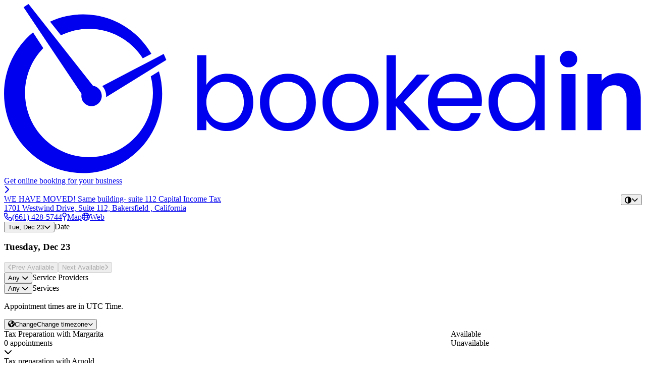

--- FILE ---
content_type: text/html; charset=utf-8
request_url: https://bookedin.com/book/capital-income-tax
body_size: 11163
content:
<!DOCTYPE html><html lang="en" style="height: 100vh;"><head>
  <meta charset="utf-8">
  <base href="/">
  <link rel="preload" href="/assets/fonts/proxima-nova/webfont/ProximaNova-Regular.woff2" as="font" type="font/woff2" crossorigin="">
  <link rel="preconnect" href="https://fonts.googleapis.com">
  <link rel="preconnect" href="https://fonts.gstatic.com" crossorigin="">
  <style>@font-face{font-family:'Open Sans';font-style:italic;font-weight:400 600;font-stretch:100%;font-display:swap;src:url(https://fonts.gstatic.com/s/opensans/v44/memtYaGs126MiZpBA-UFUIcVXSCEkx2cmqvXlWqWtE6F15M.woff2) format('woff2');unicode-range:U+0460-052F, U+1C80-1C8A, U+20B4, U+2DE0-2DFF, U+A640-A69F, U+FE2E-FE2F;}@font-face{font-family:'Open Sans';font-style:italic;font-weight:400 600;font-stretch:100%;font-display:swap;src:url(https://fonts.gstatic.com/s/opensans/v44/memtYaGs126MiZpBA-UFUIcVXSCEkx2cmqvXlWqWvU6F15M.woff2) format('woff2');unicode-range:U+0301, U+0400-045F, U+0490-0491, U+04B0-04B1, U+2116;}@font-face{font-family:'Open Sans';font-style:italic;font-weight:400 600;font-stretch:100%;font-display:swap;src:url(https://fonts.gstatic.com/s/opensans/v44/memtYaGs126MiZpBA-UFUIcVXSCEkx2cmqvXlWqWtU6F15M.woff2) format('woff2');unicode-range:U+1F00-1FFF;}@font-face{font-family:'Open Sans';font-style:italic;font-weight:400 600;font-stretch:100%;font-display:swap;src:url(https://fonts.gstatic.com/s/opensans/v44/memtYaGs126MiZpBA-UFUIcVXSCEkx2cmqvXlWqWuk6F15M.woff2) format('woff2');unicode-range:U+0370-0377, U+037A-037F, U+0384-038A, U+038C, U+038E-03A1, U+03A3-03FF;}@font-face{font-family:'Open Sans';font-style:italic;font-weight:400 600;font-stretch:100%;font-display:swap;src:url(https://fonts.gstatic.com/s/opensans/v44/memtYaGs126MiZpBA-UFUIcVXSCEkx2cmqvXlWqWu06F15M.woff2) format('woff2');unicode-range:U+0307-0308, U+0590-05FF, U+200C-2010, U+20AA, U+25CC, U+FB1D-FB4F;}@font-face{font-family:'Open Sans';font-style:italic;font-weight:400 600;font-stretch:100%;font-display:swap;src:url(https://fonts.gstatic.com/s/opensans/v44/memtYaGs126MiZpBA-UFUIcVXSCEkx2cmqvXlWqWxU6F15M.woff2) format('woff2');unicode-range:U+0302-0303, U+0305, U+0307-0308, U+0310, U+0312, U+0315, U+031A, U+0326-0327, U+032C, U+032F-0330, U+0332-0333, U+0338, U+033A, U+0346, U+034D, U+0391-03A1, U+03A3-03A9, U+03B1-03C9, U+03D1, U+03D5-03D6, U+03F0-03F1, U+03F4-03F5, U+2016-2017, U+2034-2038, U+203C, U+2040, U+2043, U+2047, U+2050, U+2057, U+205F, U+2070-2071, U+2074-208E, U+2090-209C, U+20D0-20DC, U+20E1, U+20E5-20EF, U+2100-2112, U+2114-2115, U+2117-2121, U+2123-214F, U+2190, U+2192, U+2194-21AE, U+21B0-21E5, U+21F1-21F2, U+21F4-2211, U+2213-2214, U+2216-22FF, U+2308-230B, U+2310, U+2319, U+231C-2321, U+2336-237A, U+237C, U+2395, U+239B-23B7, U+23D0, U+23DC-23E1, U+2474-2475, U+25AF, U+25B3, U+25B7, U+25BD, U+25C1, U+25CA, U+25CC, U+25FB, U+266D-266F, U+27C0-27FF, U+2900-2AFF, U+2B0E-2B11, U+2B30-2B4C, U+2BFE, U+3030, U+FF5B, U+FF5D, U+1D400-1D7FF, U+1EE00-1EEFF;}@font-face{font-family:'Open Sans';font-style:italic;font-weight:400 600;font-stretch:100%;font-display:swap;src:url(https://fonts.gstatic.com/s/opensans/v44/memtYaGs126MiZpBA-UFUIcVXSCEkx2cmqvXlWqW106F15M.woff2) format('woff2');unicode-range:U+0001-000C, U+000E-001F, U+007F-009F, U+20DD-20E0, U+20E2-20E4, U+2150-218F, U+2190, U+2192, U+2194-2199, U+21AF, U+21E6-21F0, U+21F3, U+2218-2219, U+2299, U+22C4-22C6, U+2300-243F, U+2440-244A, U+2460-24FF, U+25A0-27BF, U+2800-28FF, U+2921-2922, U+2981, U+29BF, U+29EB, U+2B00-2BFF, U+4DC0-4DFF, U+FFF9-FFFB, U+10140-1018E, U+10190-1019C, U+101A0, U+101D0-101FD, U+102E0-102FB, U+10E60-10E7E, U+1D2C0-1D2D3, U+1D2E0-1D37F, U+1F000-1F0FF, U+1F100-1F1AD, U+1F1E6-1F1FF, U+1F30D-1F30F, U+1F315, U+1F31C, U+1F31E, U+1F320-1F32C, U+1F336, U+1F378, U+1F37D, U+1F382, U+1F393-1F39F, U+1F3A7-1F3A8, U+1F3AC-1F3AF, U+1F3C2, U+1F3C4-1F3C6, U+1F3CA-1F3CE, U+1F3D4-1F3E0, U+1F3ED, U+1F3F1-1F3F3, U+1F3F5-1F3F7, U+1F408, U+1F415, U+1F41F, U+1F426, U+1F43F, U+1F441-1F442, U+1F444, U+1F446-1F449, U+1F44C-1F44E, U+1F453, U+1F46A, U+1F47D, U+1F4A3, U+1F4B0, U+1F4B3, U+1F4B9, U+1F4BB, U+1F4BF, U+1F4C8-1F4CB, U+1F4D6, U+1F4DA, U+1F4DF, U+1F4E3-1F4E6, U+1F4EA-1F4ED, U+1F4F7, U+1F4F9-1F4FB, U+1F4FD-1F4FE, U+1F503, U+1F507-1F50B, U+1F50D, U+1F512-1F513, U+1F53E-1F54A, U+1F54F-1F5FA, U+1F610, U+1F650-1F67F, U+1F687, U+1F68D, U+1F691, U+1F694, U+1F698, U+1F6AD, U+1F6B2, U+1F6B9-1F6BA, U+1F6BC, U+1F6C6-1F6CF, U+1F6D3-1F6D7, U+1F6E0-1F6EA, U+1F6F0-1F6F3, U+1F6F7-1F6FC, U+1F700-1F7FF, U+1F800-1F80B, U+1F810-1F847, U+1F850-1F859, U+1F860-1F887, U+1F890-1F8AD, U+1F8B0-1F8BB, U+1F8C0-1F8C1, U+1F900-1F90B, U+1F93B, U+1F946, U+1F984, U+1F996, U+1F9E9, U+1FA00-1FA6F, U+1FA70-1FA7C, U+1FA80-1FA89, U+1FA8F-1FAC6, U+1FACE-1FADC, U+1FADF-1FAE9, U+1FAF0-1FAF8, U+1FB00-1FBFF;}@font-face{font-family:'Open Sans';font-style:italic;font-weight:400 600;font-stretch:100%;font-display:swap;src:url(https://fonts.gstatic.com/s/opensans/v44/memtYaGs126MiZpBA-UFUIcVXSCEkx2cmqvXlWqWtk6F15M.woff2) format('woff2');unicode-range:U+0102-0103, U+0110-0111, U+0128-0129, U+0168-0169, U+01A0-01A1, U+01AF-01B0, U+0300-0301, U+0303-0304, U+0308-0309, U+0323, U+0329, U+1EA0-1EF9, U+20AB;}@font-face{font-family:'Open Sans';font-style:italic;font-weight:400 600;font-stretch:100%;font-display:swap;src:url(https://fonts.gstatic.com/s/opensans/v44/memtYaGs126MiZpBA-UFUIcVXSCEkx2cmqvXlWqWt06F15M.woff2) format('woff2');unicode-range:U+0100-02BA, U+02BD-02C5, U+02C7-02CC, U+02CE-02D7, U+02DD-02FF, U+0304, U+0308, U+0329, U+1D00-1DBF, U+1E00-1E9F, U+1EF2-1EFF, U+2020, U+20A0-20AB, U+20AD-20C0, U+2113, U+2C60-2C7F, U+A720-A7FF;}@font-face{font-family:'Open Sans';font-style:italic;font-weight:400 600;font-stretch:100%;font-display:swap;src:url(https://fonts.gstatic.com/s/opensans/v44/memtYaGs126MiZpBA-UFUIcVXSCEkx2cmqvXlWqWuU6F.woff2) format('woff2');unicode-range:U+0000-00FF, U+0131, U+0152-0153, U+02BB-02BC, U+02C6, U+02DA, U+02DC, U+0304, U+0308, U+0329, U+2000-206F, U+20AC, U+2122, U+2191, U+2193, U+2212, U+2215, U+FEFF, U+FFFD;}@font-face{font-family:'Open Sans';font-style:normal;font-weight:300 800;font-stretch:100%;font-display:swap;src:url(https://fonts.gstatic.com/s/opensans/v44/memvYaGs126MiZpBA-UvWbX2vVnXBbObj2OVTSKmu1aB.woff2) format('woff2');unicode-range:U+0460-052F, U+1C80-1C8A, U+20B4, U+2DE0-2DFF, U+A640-A69F, U+FE2E-FE2F;}@font-face{font-family:'Open Sans';font-style:normal;font-weight:300 800;font-stretch:100%;font-display:swap;src:url(https://fonts.gstatic.com/s/opensans/v44/memvYaGs126MiZpBA-UvWbX2vVnXBbObj2OVTSumu1aB.woff2) format('woff2');unicode-range:U+0301, U+0400-045F, U+0490-0491, U+04B0-04B1, U+2116;}@font-face{font-family:'Open Sans';font-style:normal;font-weight:300 800;font-stretch:100%;font-display:swap;src:url(https://fonts.gstatic.com/s/opensans/v44/memvYaGs126MiZpBA-UvWbX2vVnXBbObj2OVTSOmu1aB.woff2) format('woff2');unicode-range:U+1F00-1FFF;}@font-face{font-family:'Open Sans';font-style:normal;font-weight:300 800;font-stretch:100%;font-display:swap;src:url(https://fonts.gstatic.com/s/opensans/v44/memvYaGs126MiZpBA-UvWbX2vVnXBbObj2OVTSymu1aB.woff2) format('woff2');unicode-range:U+0370-0377, U+037A-037F, U+0384-038A, U+038C, U+038E-03A1, U+03A3-03FF;}@font-face{font-family:'Open Sans';font-style:normal;font-weight:300 800;font-stretch:100%;font-display:swap;src:url(https://fonts.gstatic.com/s/opensans/v44/memvYaGs126MiZpBA-UvWbX2vVnXBbObj2OVTS2mu1aB.woff2) format('woff2');unicode-range:U+0307-0308, U+0590-05FF, U+200C-2010, U+20AA, U+25CC, U+FB1D-FB4F;}@font-face{font-family:'Open Sans';font-style:normal;font-weight:300 800;font-stretch:100%;font-display:swap;src:url(https://fonts.gstatic.com/s/opensans/v44/memvYaGs126MiZpBA-UvWbX2vVnXBbObj2OVTVOmu1aB.woff2) format('woff2');unicode-range:U+0302-0303, U+0305, U+0307-0308, U+0310, U+0312, U+0315, U+031A, U+0326-0327, U+032C, U+032F-0330, U+0332-0333, U+0338, U+033A, U+0346, U+034D, U+0391-03A1, U+03A3-03A9, U+03B1-03C9, U+03D1, U+03D5-03D6, U+03F0-03F1, U+03F4-03F5, U+2016-2017, U+2034-2038, U+203C, U+2040, U+2043, U+2047, U+2050, U+2057, U+205F, U+2070-2071, U+2074-208E, U+2090-209C, U+20D0-20DC, U+20E1, U+20E5-20EF, U+2100-2112, U+2114-2115, U+2117-2121, U+2123-214F, U+2190, U+2192, U+2194-21AE, U+21B0-21E5, U+21F1-21F2, U+21F4-2211, U+2213-2214, U+2216-22FF, U+2308-230B, U+2310, U+2319, U+231C-2321, U+2336-237A, U+237C, U+2395, U+239B-23B7, U+23D0, U+23DC-23E1, U+2474-2475, U+25AF, U+25B3, U+25B7, U+25BD, U+25C1, U+25CA, U+25CC, U+25FB, U+266D-266F, U+27C0-27FF, U+2900-2AFF, U+2B0E-2B11, U+2B30-2B4C, U+2BFE, U+3030, U+FF5B, U+FF5D, U+1D400-1D7FF, U+1EE00-1EEFF;}@font-face{font-family:'Open Sans';font-style:normal;font-weight:300 800;font-stretch:100%;font-display:swap;src:url(https://fonts.gstatic.com/s/opensans/v44/memvYaGs126MiZpBA-UvWbX2vVnXBbObj2OVTUGmu1aB.woff2) format('woff2');unicode-range:U+0001-000C, U+000E-001F, U+007F-009F, U+20DD-20E0, U+20E2-20E4, U+2150-218F, U+2190, U+2192, U+2194-2199, U+21AF, U+21E6-21F0, U+21F3, U+2218-2219, U+2299, U+22C4-22C6, U+2300-243F, U+2440-244A, U+2460-24FF, U+25A0-27BF, U+2800-28FF, U+2921-2922, U+2981, U+29BF, U+29EB, U+2B00-2BFF, U+4DC0-4DFF, U+FFF9-FFFB, U+10140-1018E, U+10190-1019C, U+101A0, U+101D0-101FD, U+102E0-102FB, U+10E60-10E7E, U+1D2C0-1D2D3, U+1D2E0-1D37F, U+1F000-1F0FF, U+1F100-1F1AD, U+1F1E6-1F1FF, U+1F30D-1F30F, U+1F315, U+1F31C, U+1F31E, U+1F320-1F32C, U+1F336, U+1F378, U+1F37D, U+1F382, U+1F393-1F39F, U+1F3A7-1F3A8, U+1F3AC-1F3AF, U+1F3C2, U+1F3C4-1F3C6, U+1F3CA-1F3CE, U+1F3D4-1F3E0, U+1F3ED, U+1F3F1-1F3F3, U+1F3F5-1F3F7, U+1F408, U+1F415, U+1F41F, U+1F426, U+1F43F, U+1F441-1F442, U+1F444, U+1F446-1F449, U+1F44C-1F44E, U+1F453, U+1F46A, U+1F47D, U+1F4A3, U+1F4B0, U+1F4B3, U+1F4B9, U+1F4BB, U+1F4BF, U+1F4C8-1F4CB, U+1F4D6, U+1F4DA, U+1F4DF, U+1F4E3-1F4E6, U+1F4EA-1F4ED, U+1F4F7, U+1F4F9-1F4FB, U+1F4FD-1F4FE, U+1F503, U+1F507-1F50B, U+1F50D, U+1F512-1F513, U+1F53E-1F54A, U+1F54F-1F5FA, U+1F610, U+1F650-1F67F, U+1F687, U+1F68D, U+1F691, U+1F694, U+1F698, U+1F6AD, U+1F6B2, U+1F6B9-1F6BA, U+1F6BC, U+1F6C6-1F6CF, U+1F6D3-1F6D7, U+1F6E0-1F6EA, U+1F6F0-1F6F3, U+1F6F7-1F6FC, U+1F700-1F7FF, U+1F800-1F80B, U+1F810-1F847, U+1F850-1F859, U+1F860-1F887, U+1F890-1F8AD, U+1F8B0-1F8BB, U+1F8C0-1F8C1, U+1F900-1F90B, U+1F93B, U+1F946, U+1F984, U+1F996, U+1F9E9, U+1FA00-1FA6F, U+1FA70-1FA7C, U+1FA80-1FA89, U+1FA8F-1FAC6, U+1FACE-1FADC, U+1FADF-1FAE9, U+1FAF0-1FAF8, U+1FB00-1FBFF;}@font-face{font-family:'Open Sans';font-style:normal;font-weight:300 800;font-stretch:100%;font-display:swap;src:url(https://fonts.gstatic.com/s/opensans/v44/memvYaGs126MiZpBA-UvWbX2vVnXBbObj2OVTSCmu1aB.woff2) format('woff2');unicode-range:U+0102-0103, U+0110-0111, U+0128-0129, U+0168-0169, U+01A0-01A1, U+01AF-01B0, U+0300-0301, U+0303-0304, U+0308-0309, U+0323, U+0329, U+1EA0-1EF9, U+20AB;}@font-face{font-family:'Open Sans';font-style:normal;font-weight:300 800;font-stretch:100%;font-display:swap;src:url(https://fonts.gstatic.com/s/opensans/v44/memvYaGs126MiZpBA-UvWbX2vVnXBbObj2OVTSGmu1aB.woff2) format('woff2');unicode-range:U+0100-02BA, U+02BD-02C5, U+02C7-02CC, U+02CE-02D7, U+02DD-02FF, U+0304, U+0308, U+0329, U+1D00-1DBF, U+1E00-1E9F, U+1EF2-1EFF, U+2020, U+20A0-20AB, U+20AD-20C0, U+2113, U+2C60-2C7F, U+A720-A7FF;}@font-face{font-family:'Open Sans';font-style:normal;font-weight:300 800;font-stretch:100%;font-display:swap;src:url(https://fonts.gstatic.com/s/opensans/v44/memvYaGs126MiZpBA-UvWbX2vVnXBbObj2OVTS-muw.woff2) format('woff2');unicode-range:U+0000-00FF, U+0131, U+0152-0153, U+02BB-02BC, U+02C6, U+02DA, U+02DC, U+0304, U+0308, U+0329, U+2000-206F, U+20AC, U+2122, U+2191, U+2193, U+2212, U+2215, U+FEFF, U+FFFD;}</style>
<!--   Font Awesome Kit with only the required icons-->
  <link rel="stylesheet" href="https://kit.fontawesome.com/5972cdf34b.css" crossorigin="anonymous" media="print" onload="this.media='all'">
  <link rel="apple-touch-icon" sizes="180x180" href="assets/icons/apple-touch-icon.png">
  <link rel="icon" type="image/png" sizes="32x32" href="assets/icons/favicon-32x32.png">
  <link rel="icon" type="image/png" sizes="16x16" href="assets/icons/favicon-16x16.png">
  <link rel="manifest" href="assets/manifest.json">
  <link rel="manifest" href="assets/site.webmanifest">
  <link rel="mask-icon" href="assets/icons/safari-pinned-tab.svg" color="#f3f1ed">
  <meta name="msapplication-TileColor" content="#f3f1ed">
  <meta name="msapplication-config" content="browserconfig.xml">
  <meta name="theme-color" content="#f3f1ed">
  <meta http-equiv="Content-Type" content="text/html;charset=utf-8">
  <title>WE HAVE MOVED!  Same building- suite 112 Capital Income Tax - Bakersfield </title>
  <meta property="og:image:secure_url" content="https://bookedin.com/assets/images/book-now-button-new.png">
  <meta property="og:image" content="https://bookedin.com/assets/images/book-now-button-new.png">
  <meta property="og:image:height" content="200">
  <meta property="og:image:width" content="200">
  <meta name="viewport" content="width=device-width, initial-scale=1">
  <style>
    .loading-animation {
      width: 114px;
    }

    @media (min-width: 768px) {
      .loading-animation {
        width: 175px;
      }
    }
  </style>
<link rel="stylesheet" href="styles-LN36KQ5T.css"><style ng-app-id="ng">.browsehappy[_ngcontent-ng-c3898571850]{padding:18px 10px;text-align:center;font-size:2rem}@supports (display: grid){.browsehappy[_ngcontent-ng-c3898571850]{display:none}}</style><style ng-app-id="ng">.header[_ngcontent-ng-c533276395]{display:grid;grid-template-columns:[image-start] auto [image-end company-data-start links-start] 1fr [company-data-end theme-switcher-start switch-mode-start] auto [links-end theme-switcher-end switch-mode-end];grid-template-rows:[image-start company-data-start theme-switcher-start] auto [company-data-end theme-switcher-end links-start switch-mode-start] 1fr [image-end links-end switch-mode-end]}.image[_ngcontent-ng-c533276395]{grid-column-start:image-start;grid-column-end:image-end;grid-row-start:image-start;grid-row-end:image-end}.company-data[_ngcontent-ng-c533276395]{grid-column-start:company-data-start;grid-column-end:company-data-end;grid-row-start:company-data-start;grid-row-end:company-data-end}.links[_ngcontent-ng-c533276395]{grid-column-start:links-start;grid-column-end:links-end;grid-row-start:links-start;grid-row-end:links-end}.theme-switcher[_ngcontent-ng-c533276395]{grid-column-start:theme-switcher-start;grid-column-end:theme-switcher-end;grid-row-start:theme-switcher-start;grid-row-end:theme-switcher-end;justify-self:end}</style><meta name="robots" content="index,archive"><meta name="description" content="Tax Services in Bakersfield . Tax preparation with Arnold, Tax Preparation with Margarita... Book Now!"><meta property="og:title" content="Book Online with WE HAVE MOVED!  Same building- suite 112 Capital Income Tax"><meta property="og:description" content="Tax Services in Bakersfield . Tax preparation with Arnold, Tax Preparation with Margarita... Book Now!"><style ng-app-id="ng">[_nghost-ng-c1879278533]{position:relative;display:block}</style><style ng-app-id="ng">[_nghost-ng-c2169032730]{display:block}.frame[_ngcontent-ng-c2169032730]{display:grid;gap:24px;grid-template-columns:[services-start calendar-start] 1fr [services-end calendar-end];grid-template-rows:[calendar-start services-start] 1fr [calendar-end services-end]}@media (min-width: 1024px){.frame[_ngcontent-ng-c2169032730]{grid-template-columns:[services-start] 1fr [services-end calendar-start] 379px [calendar-end];grid-template-rows:[calendar-start services-start] 1fr [calendar-end services-end];gap:28px 30px}}.services[_ngcontent-ng-c2169032730]{grid-column-start:services-start;grid-column-end:services-end;grid-row-start:services-start;grid-row-end:services-end}.calendar[_ngcontent-ng-c2169032730]{grid-column-start:calendar-start;grid-column-end:calendar-end;grid-row-start:calendar-start;grid-row-end:calendar-end}</style><style ng-app-id="ng">[_nghost-ng-c1117960145]{max-width:379px;min-height:214px;position:relative;display:block;margin:0 auto}</style><style ng-app-id="ng">[_nghost-ng-c3076794369]{position:relative}</style></head>

<body class="font-body h-full text-skin-onBase bg-skin-fill m-0"><!--nghm-->
<noscript><h1 style="text-align: center; font-size: 30px;">
  To use Bookedin Scheduler Directory, please enable JavaScript.
</h1></noscript>

<gunton-root ng-version="19.2.14" _nghost-ng-c3898571850="" class="ng-tns-c3898571850-0" ngh="10" ng-server-context="ssr"><div _ngcontent-ng-c3898571850="" guntontheme="" guntonwidgetappframe="" class="text-skin-onBase bg-skin-fill min-h-full flex flex-col ng-tns-c3898571850-0 gunton-theme-automatic" style="--bam-color-main: rgb(220, 38, 38); --bam-color-text-main: rgb(255, 255, 255);"><div _ngcontent-ng-c3898571850="" class="flex-1 ng-tns-c3898571850-0"><router-outlet _ngcontent-ng-c3898571850="" class="ng-tns-c3898571850-0"></router-outlet><gunton-vendor-main _nghost-ng-c533276395="" class="ng-star-inserted" ngh="8"><div _ngcontent-ng-c533276395="" itemscope="" itemtype="http://schema.org/LocalBusiness" class="ng-star-inserted"><div _ngcontent-ng-c533276395="" class="bg-skin-main/10 dark:bg-skin-main/25 shadow ng-star-inserted"><gunton-responsive-frame _ngcontent-ng-c533276395="" ngh="0"><div class="md:w-49/50 max-w-[1176px] mx-auto px-2 xs:px-4 md:px-5"><div _ngcontent-ng-c533276395="" class="flex items-center justify-between py-2.5 md:py-2"><a _ngcontent-ng-c533276395="" class="flex items-center hover:underline text-skin-onBase cursor-pointer" href="https://bookedin.com/"><span _ngcontent-ng-c533276395="" class="text-skin-onBase"><svg _ngcontent-ng-c533276395="" viewBox="0 0 176 47" xmlns="http://www.w3.org/2000/svg" class="m-0 pointer-events-none h-7 md:h-7.5"><g _ngcontent-ng-c533276395="" id="11" stroke="none" stroke-width="1" fill="none" fill-rule="evenodd"><g _ngcontent-ng-c533276395="" id="Group-2"><g _ngcontent-ng-c533276395="" id="Group"><path _ngcontent-ng-c533276395="" d="M60.9986969,21.4389225 C58.2422103,21.4389225 55.8192165,23.5633953 55.8192165,27.1142636 C55.8192165,30.720876 58.2422103,32.8180233 60.9986969,32.8180233 C63.8114309,32.8180233 66.1781773,30.6928217 66.1781773,27.0862093 C66.1781773,23.4799612 63.8114309,21.4389225 60.9986969,21.4389225 Z M61.5277856,19.2302868 C65.6490887,19.2302868 68.7677361,22.3056899 68.7677361,27.0862093 C68.7677361,31.8394031 65.6215093,35.0543488 61.5277856,35.0543488 C58.7429938,35.0543488 56.7663505,33.6567364 55.8192165,31.9789457 L55.8192165,34.8029535 L53.2855423,34.8029535 L53.2855423,14.113845 L55.8192165,14.113845 L55.8192165,22.3333798 C56.7939299,20.6282636 58.8268206,19.2302868 61.5277856,19.2302868 L61.5277856,19.2302868 Z" id="Fill-1" fill="currentColor"></path><path _ngcontent-ng-c533276395="" d="M78.207868,32.8180233 C80.8533113,32.8180233 83.4428701,31.0003256 83.4428701,27.1142636 C83.4428701,23.2562558 80.908833,21.4389225 78.291332,21.4389225 C75.6179464,21.4389225 73.1953155,23.2562558 73.1953155,27.1142636 C73.1953155,31.0003256 75.5620619,32.8180233 78.207868,32.8180233 Z M78.207868,35.0543488 C73.8916948,35.0543488 70.6053938,31.9789457 70.6053938,27.1142636 C70.6053938,22.2772713 74.0027381,19.2302868 78.3189113,19.2302868 C82.6630268,19.2302868 86.0327918,22.2772713 86.0327918,27.1142636 C86.0327918,31.9789457 82.5519835,35.0543488 78.207868,35.0543488 L78.207868,35.0543488 Z" id="Fill-2" fill="currentColor"></path><path _ngcontent-ng-c533276395="" d="M95.4721979,32.8180233 C98.1176412,32.8180233 100.7072,31.0003256 100.7072,27.1142636 C100.7072,23.2562558 98.1731629,21.4389225 95.5560247,21.4389225 C92.8826392,21.4389225 90.4600082,23.2562558 90.4600082,27.1142636 C90.4600082,31.0003256 92.8263918,32.8180233 95.4721979,32.8180233 Z M95.4721979,35.0543488 C91.1560247,35.0543488 87.8700866,31.9789457 87.8700866,27.1142636 C87.8700866,22.2772713 91.267068,19.2302868 95.5836041,19.2302868 C99.9277196,19.2302868 103.297485,22.2772713 103.297485,27.1142636 C103.297485,31.9789457 99.8163134,35.0543488 95.4721979,35.0543488 L95.4721979,35.0543488 Z" id="Fill-3" fill="currentColor"></path><polyline _ngcontent-ng-c533276395="" id="Fill-4" fill="currentColor" points="105.52452 14.113845 108.058557 14.113845 108.058557 26.2755504 113.934054 19.4813178 117.470746 19.4813178 110.286318 27.1142636 117.498689 34.8029535 114.045823 34.8029535 108.058557 28.0367752 108.058557 34.8029535 105.52452 34.8029535 105.52452 14.113845"></polyline><path _ngcontent-ng-c533276395="" d="M119.586375,26.0234264 L129.22174,26.0234264 C129.24932,23.032186 127.021922,21.382814 124.404058,21.382814 C121.925905,21.382814 119.865435,23.032186 119.586375,26.0234264 Z M124.515827,35.0543488 C120.171711,35.0543488 116.969237,31.9789457 116.969237,27.1142636 C116.969237,22.2772713 120.059942,19.2302868 124.515827,19.2302868 C128.943406,19.2302868 131.838878,22.3617984 131.838878,26.5553643 C131.838878,27.1142636 131.811299,27.5613101 131.755777,28.0928837 L119.558796,28.0928837 C119.753303,31.1963411 121.925905,32.9014574 124.515827,32.9014574 C126.798746,32.9014574 128.247027,31.7275504 128.804058,30.077814 L131.532602,30.077814 C130.753122,32.8734031 128.302911,35.0543488 124.515827,35.0543488 L124.515827,35.0543488 Z" id="Fill-5" fill="currentColor"></path><path _ngcontent-ng-c533276395="" d="M141.418359,21.4389225 C138.633567,21.4389225 136.266458,23.4799612 136.266458,27.0862093 C136.266458,30.6928217 138.633567,32.8180233 141.418359,32.8180233 C144.202425,32.8180233 146.597476,30.720876 146.597476,27.1142636 C146.597476,23.5633953 144.202425,21.4389225 141.418359,21.4389225 Z M140.944792,19.2302868 C143.339843,19.2302868 145.539662,20.4603023 146.597476,22.2218915 L146.597476,14.113845 L149.159456,14.113845 L149.159456,34.8029535 L146.597476,34.8029535 L146.597476,31.9228372 C145.678647,33.6283178 143.702004,35.0543488 140.917212,35.0543488 C136.823489,35.0543488 133.676899,31.8394031 133.676899,27.0862093 C133.676899,22.3056899 136.823489,19.2302868 140.944792,19.2302868 L140.944792,19.2302868 Z" id="Fill-6" fill="currentColor"></path><path _ngcontent-ng-c533276395="" d="M23.4315876,6.83285271 C29.6638021,6.83285271 35.1364948,10.0802248 38.275101,14.9784264 L40.6538227,13.7352946 C36.8710928,7.23362791 29.8517773,2.86189922 21.811299,2.86189922 C18.556932,2.86189922 15.4723959,3.58293023 12.6984907,4.86541085 L15.6973856,8.62358915 C18.0329237,7.47773643 20.6569567,6.83285271 23.4315876,6.83285271" id="Fill-9" fill="currentColor"></path><path _ngcontent-ng-c533276395="" d="M41.0725938,24.5445659 C41.0725938,34.3267597 33.174367,42.2562791 23.4315876,42.2562791 C13.6888082,42.2562791 5.79058144,34.3267597 5.79058144,24.5445659 C5.79058144,19.726155 7.70952577,15.3595271 10.8187381,12.1664419 L7.99221443,7.81912403 C3.1139299,11.8352558 1.03138574e-14,17.9325039 1.03138574e-14,24.7606202 C1.03138574e-14,36.8549225 9.76527835,46.6593411 21.811299,46.6593411 C33.8573196,46.6593411 43.6222351,36.8549225 43.6222351,24.7606202 C43.6222351,22.6095504 43.3083381,20.5331705 42.7328,18.5690078 L40.473468,19.9633411 C40.8624825,21.4250775 41.0725938,22.9596822 41.0725938,24.5445659" id="Fill-10" fill="currentColor"></path><path _ngcontent-ng-c533276395="" d="M44.0406433,13.7764651 L41.4122557,15.1503953 L27.110532,22.6252171 C27.7720742,23.3506202 28.1741526,24.3124806 28.1741526,25.3512171 C28.1741526,25.4619767 28.1661691,25.5712791 28.1574598,25.6802171 L42.2102433,17.0052558 L44.7656907,15.4283876 C44.5428784,14.8673023 44.3033732,14.3153256 44.0406433,13.7764651" id="Fill-11" fill="currentColor"></path><path _ngcontent-ng-c533276395="" d="M24.5427464,22.5581783 L6.76420619,1.03551965e-13 C6.29862268,0.282364341 5.84465155,0.580031008 5.39830103,0.888992248 L21.3896247,24.7817519 C21.3518845,24.9657442 21.3322887,25.1562946 21.3322887,25.3512171 C21.3322887,26.9109612 22.591868,28.1755891 24.1453856,28.1755891 C25.6989031,28.1755891 26.9584825,26.9109612 26.9584825,25.3512171 C26.9584825,23.9273721 25.9075629,22.7523721 24.5427464,22.5581783" id="Fill-12" fill="currentColor"></path><path _ngcontent-ng-c533276395="" d="M153.781542,34.8029535 L157.680033,34.8029535 L157.680033,19.3137209 L153.781542,19.3137209 L153.781542,34.8029535 Z M153.36386,15.1758992 C153.36386,13.8897752 154.366153,12.8838295 155.758548,12.8838295 C157.123365,12.8838295 158.1536,13.8897752 158.1536,15.1758992 C158.1536,16.4623876 157.123365,17.4683333 155.758548,17.4683333 C154.366153,17.4683333 153.36386,16.4623876 153.36386,15.1758992 L153.36386,15.1758992 Z" id="Fill-7" fill="currentColor"></path><path _ngcontent-ng-c533276395="" d="M171.770557,26.2478605 C171.770557,23.7597752 170.406103,22.4171783 168.345633,22.4171783 C166.229278,22.4171783 164.864825,23.7597752 164.864825,26.2478605 L164.864825,34.8029535 L160.966334,34.8029535 L160.966334,19.3137209 L164.864825,19.3137209 L164.864825,21.242907 C165.867118,19.9287287 167.53821,19.0907442 169.514854,19.0907442 C173.107068,19.0907442 175.66941,21.4389225 175.66941,25.7162868 L175.66941,34.8029535 L171.770557,34.8029535 L171.770557,26.2478605" id="Fill-8" fill="currentColor"></path></g></g></g></svg></span></a><div _ngcontent-ng-c533276395="" class="flex items-center text-skin-onBase font-semibold text-center mt-1.25 md:mt-0 ng-star-inserted"><div _ngcontent-ng-c533276395="" class="text-3.25 md:text-3.5"><a _ngcontent-ng-c533276395="" class="hover:underline cursor-pointer" href="https://bookedin.com/"> Get online booking for your business </a></div><div _ngcontent-ng-c533276395="" class="ml-1.5 sm:ml-2 md:ml-3 flex items-center"><a _ngcontent-ng-c533276395="" class="flex items-center cursor-pointer" href="https://bookedin.com/"><span _ngcontent-ng-c533276395="" class="text-2 w-4 h-4 md:text-2.5 md:h-5 md:w-5 flex items-center justify-center rounded bg-skin-main/10 dark:bg-skin-main/25"><i _ngcontent-ng-c533276395="" class="fa-solid fa-chevron-right"></i></span></a></div></div><!----></div></div></gunton-responsive-frame></div><!----><div _ngcontent-ng-c533276395="" class="ng-star-inserted"><gunton-responsive-frame _ngcontent-ng-c533276395="" ngh="0"><div class="md:w-49/50 max-w-[1176px] mx-auto px-2 xs:px-4 md:px-5"><div _ngcontent-ng-c533276395="" class="py-6"><div _ngcontent-ng-c533276395="" class="header flex-1"><div _ngcontent-ng-c533276395="" class="image flex items-center"><!----><!----></div><div _ngcontent-ng-c533276395="" class="company-data flex flex-col justify-center"><meta _ngcontent-ng-c533276395="" itemprop="currenciesAccepted" content="USD"><meta _ngcontent-ng-c533276395="" itemprop="description" content="Tax Services in Bakersfield . Tax preparation with Arnold, Tax Preparation with Margarita... Book Now!"><div _ngcontent-ng-c533276395="" itemprop="name" class="font-semibold text-6 leading-none"><a _ngcontent-ng-c533276395="" class="hover:underline cursor-pointer" href="/book/capital-income-tax">WE HAVE MOVED!  Same building- suite 112 Capital Income Tax</a></div><div _ngcontent-ng-c533276395="" itemprop="address" itemscope="" itemtype="https://schema.org/PostalAddress" class="text-4.5 leading-none"><div _ngcontent-ng-c533276395="" id="company-display-address" class="mt-4 ng-star-inserted"><a _ngcontent-ng-c533276395="" rel="nofollow" target="_blank" class="cursor-pointer hover:underline" href="http://maps.google.com/maps?f=q&amp;hl=en&amp;ie=UTF8&amp;z=14&amp;iwloc=&amp;output=&amp;q=1701%20Westwind%20Drive,%20Suite%20112,%20Bakersfield%20,%20California">1701 Westwind Drive, Suite 112, Bakersfield , California</a></div><!----><meta _ngcontent-ng-c533276395="" itemprop="streetAddress" content="1701 Westwind Drive, Suite 112"><meta _ngcontent-ng-c533276395="" itemprop="addressCountry" content="US"><meta _ngcontent-ng-c533276395="" itemprop="addressLocality" content="Bakersfield "><meta _ngcontent-ng-c533276395="" itemprop="postalCode" content="93301"></div></div><div _ngcontent-ng-c533276395="" class="links mt-2.5"><div _ngcontent-ng-c533276395=""><a _ngcontent-ng-c533276395="" id="company-phone" class="text-3.5 leading-5.75 mr-4 md:mr-5 underline hover:no-underline ng-star-inserted" href="tel:(661) 428-5744"><i _ngcontent-ng-c533276395="" class="fa-regular fa-phone mr-1 text-3.25"></i><span _ngcontent-ng-c533276395="">(661) 428-5744</span></a><!----><meta _ngcontent-ng-c533276395="" itemprop="telephone" content="(661) 428-5744" class="ng-star-inserted"><!----><a _ngcontent-ng-c533276395="" rel="nofollow" target="_blank" class="text-3.5 leading-5.75 mr-4 md:mr-5 underline hover:no-underline ng-star-inserted" href="http://maps.google.com/maps?f=q&amp;hl=en&amp;ie=UTF8&amp;z=14&amp;iwloc=&amp;output=&amp;q=1701%20Westwind%20Drive,%20Suite%20112,%20Bakersfield%20,%20California"><i _ngcontent-ng-c533276395="" class="fa-regular fa-map-pin mr-1 text-3.25"></i><span _ngcontent-ng-c533276395="">Map</span></a><!----><span _ngcontent-ng-c533276395="" class="website ng-star-inserted"><meta _ngcontent-ng-c533276395="" itemprop="url" content="capitaltaxbakersfield.com/"><a _ngcontent-ng-c533276395="" target="_blank" rel="nofollow noopener" class="text-3.5 leading-5.75 mr-4 md:mr-5 underline hover:no-underline ng-star-inserted" href="https://capitaltaxbakersfield.com/"><i _ngcontent-ng-c533276395="" class="fa-regular fa-globe mr-1 text-3.25"></i><span _ngcontent-ng-c533276395="">Web</span></a><!----><!----></span><!----></div></div><gunton-theme-switcher _ngcontent-ng-c533276395="" class="theme-switcher ng-tns-c1879278533-1 ng-star-inserted" _nghost-ng-c1879278533="" ngh="1"><div _ngcontent-ng-c1879278533="" class="ng-tns-c1879278533-1 ng-star-inserted"><button _ngcontent-ng-c1879278533="" class="btn flex items-center p-0.75 gap-x-2 ng-tns-c1879278533-1"><!----><i _ngcontent-ng-c1879278533="" class="text-skin-onBase w-5 h-5 text-3 flex! items-center justify-center leading-none fa-solid fa-circle-half-stroke fa-rotate-180 ng-tns-c1879278533-1 ng-star-inserted"></i><!----><!----><!----><span _ngcontent-ng-c1879278533="" class="flex pr-2 items-center ng-tns-c1879278533-1 ng-star-inserted"><i _ngcontent-ng-c1879278533="" class="fa-solid fa-chevron-down text-2.5 ng-tns-c1879278533-1"></i></span><!----></button><!----></div><!----></gunton-theme-switcher></div></div></div></gunton-responsive-frame><div _ngcontent-ng-c533276395="" class="bg-skin-main h-1"></div></div><!----><router-outlet _ngcontent-ng-c533276395=""></router-outlet><gunton-company class="ng-star-inserted" ngh="7"><gunton-company-booking _nghost-ng-c2169032730="" class="ng-tns-c2169032730-2 ng-star-inserted" ngh="6"><div _ngcontent-ng-c2169032730="" guntonstickybits="" class="date-widget bg-skin-fill z-20 ng-tns-c2169032730-2"><gunton-responsive-frame _ngcontent-ng-c2169032730="" class="ng-tns-c2169032730-2" ngh="0"><div class="md:w-49/50 max-w-[1176px] mx-auto px-2 xs:px-4 md:px-5"><div _ngcontent-ng-c2169032730="" class="pt-4.5 pb-3 flex flex-col gap-y-4.5 md:flex-row gap-x-0 md:gap-x-4 xl:gap-x-10.5"><div _ngcontent-ng-c2169032730="" class="flex xl:max-w-[700px] flex-1 gap-x-2 ng-tns-c2169032730-2"><div _ngcontent-ng-c2169032730="" class="flex lg:hidden items-center flex-1 md:max-w-[300px] xl:max-w-[500px] relative select-none ng-tns-c2169032730-2"><button _ngcontent-ng-c2169032730="" id="calendar-toggle-btn" class="text-4 font-semibold text-left flex items-center flex-1 md:flex-none cursor-pointer whitespace-nowrap border pl-2.5 py-2 transition bg-skin-fill border-neutral-340 focus:border-skin-main ring-offset-0 focus:ring-1 min-w-[130px] md:min-w-[184px] ng-tns-c2169032730-2"><span _ngcontent-ng-c2169032730="" class="flex-1 ng-tns-c2169032730-2">Tue, Dec 23</span><span _ngcontent-ng-c2169032730="" class="w-7 text-2.5 flex items-center justify-center ng-tns-c2169032730-2"><!----><i _ngcontent-ng-c2169032730="" class="fa-solid fa-chevron-down ng-tns-c2169032730-2 ng-star-inserted"></i><!----></span></button><label _ngcontent-ng-c2169032730="" class="text-3.25 font-semibold leading-none absolute top-0 -translate-y-1/2 left-1.75 bg-skin-fill px-1.25 py-0.25 ng-tns-c2169032730-2">Date</label></div><h3 _ngcontent-ng-c2169032730="" class="hidden lg:flex font-semibold text-6 items-center whitespace-nowrap pr-4 flex-1 max-w-[500px] ng-tns-c2169032730-2"> Tuesday, Dec 23 </h3><div _ngcontent-ng-c2169032730="" class="flex flex-1 md:flex-none justify-end gap-x-1 md:gap-x-2 lg:gap-x-2.5 ng-tns-c2169032730-2"><button _ngcontent-ng-c2169032730="" class="btn flex-1 md:flex-none py-2.25 font-semibold text-3 lg:text-4 ng-tns-c2169032730-2" disabled=""><i _ngcontent-ng-c2169032730="" class="fa-solid fa-chevron-left mr-1.5 fa-sm ng-tns-c2169032730-2"></i><span _ngcontent-ng-c2169032730="" class="ng-tns-c2169032730-2">Prev Avail<span _ngcontent-ng-c2169032730="" class="hidden lg:inline ng-tns-c2169032730-2">able</span></span></button><button _ngcontent-ng-c2169032730="" class="btn flex-1 md:flex-none py-2.25 font-semibold text-3 lg:text-4 ng-tns-c2169032730-2" disabled=""><span _ngcontent-ng-c2169032730="" class="ng-tns-c2169032730-2">Next Avail<span _ngcontent-ng-c2169032730="" class="hidden lg:inline ng-tns-c2169032730-2">able</span></span><i _ngcontent-ng-c2169032730="" class="fa-solid fa-chevron-right ml-1.5 fa-sm ng-tns-c2169032730-2"></i></button></div></div><div _ngcontent-ng-c2169032730="" class="-order-1 w-full md:w-auto md:order-none md:min-w-[240px] lg:min-w-[305px] xl:min-w-[379px] ml-auto flex gap-x-2 lg:gap-x-2.5 justify-end ng-tns-c2169032730-2 ng-star-inserted"><gunton-multi-listbox _ngcontent-ng-c2169032730="" ngskiphydration="true" label="Service Providers" anyoptionlabel="Any service provider" dialogtitle="Select service provider" class="flex-1 block min-w-0 md:w-[160px] md:shrink lg:shrink-0 lg:w-[220px] lg:max-w-[220px] ng-tns-c411539704-4 ng-tns-c2169032730-2 ng-star-inserted"><div class="relative w-full text-4 font-semibold text-skin-onBase select-none bg-skin-fill ng-tns-c411539704-4 ng-star-inserted"><button type="button" aria-haspopup="true" class="w-full font-semibold text-left flex items-center cursor-pointer whitespace-nowrap border pl-2.5 py-2 transition bg-skin-fill border-neutral-340 focus:border-skin-main ring-offset-0 focus:ring-1 ng-tns-c411539704-4" id="multi-listbox-button-198375" aria-expanded="false" aria-labelledby="multi-listbox-label-198375 multi-listbox-button-198375" aria-controls="multi-listbox-items-198375" data-filter-property="Service Providers"><span class="flex-1 overflow-hidden ng-tns-c411539704-4 ng-star-inserted"> Any </span><!----><!----><!----><span class="w-7 text-2.5 flex items-center justify-center ng-tns-c411539704-4"><!----><i class="fa-solid fa-chevron-down ng-tns-c411539704-4 ng-star-inserted"></i><!----></span></button><label class="text-3.25 leading-none absolute top-0 -translate-y-1/2 left-1.75 bg-skin-fill px-1.25 py-0.25 ng-tns-c411539704-4" id="multi-listbox-label-198375">Service Providers</label><!----><!----></div><!----><!----><!----></gunton-multi-listbox><!----><gunton-multi-listbox _ngcontent-ng-c2169032730="" ngskiphydration="true" label="Services" anyoptionlabel="Any service" dialogtitle="Select service" class="flex-1 block min-w-0 md:w-[160px] md:shrink lg:shrink-0 lg:w-[220px] lg:max-w-[220px] ng-tns-c411539704-5 ng-tns-c2169032730-2 ng-star-inserted"><div class="relative w-full text-4 font-semibold text-skin-onBase select-none bg-skin-fill ng-tns-c411539704-5 ng-star-inserted"><button type="button" aria-haspopup="true" class="w-full font-semibold text-left flex items-center cursor-pointer whitespace-nowrap border pl-2.5 py-2 transition bg-skin-fill border-neutral-340 focus:border-skin-main ring-offset-0 focus:ring-1 ng-tns-c411539704-5" id="multi-listbox-button-198376" aria-expanded="false" aria-labelledby="multi-listbox-label-198376 multi-listbox-button-198376" aria-controls="multi-listbox-items-198376" data-filter-property="Services"><span class="flex-1 overflow-hidden ng-tns-c411539704-5 ng-star-inserted"> Any </span><!----><!----><!----><span class="w-7 text-2.5 flex items-center justify-center ng-tns-c411539704-5"><!----><i class="fa-solid fa-chevron-down ng-tns-c411539704-5 ng-star-inserted"></i><!----></span></button><label class="text-3.25 leading-none absolute top-0 -translate-y-1/2 left-1.75 bg-skin-fill px-1.25 py-0.25 ng-tns-c411539704-5" id="multi-listbox-label-198376">Services</label><!----><!----></div><!----><!----><!----></gunton-multi-listbox><!----></div><!----><!----><!----></div></div></gunton-responsive-frame><div _ngcontent-ng-c2169032730="" class="bg-neutral-200 h-px ng-tns-c2169032730-2"></div><gunton-responsive-frame _ngcontent-ng-c2169032730="" class="ng-tns-c2169032730-2" ngh="0"><div class="md:w-49/50 max-w-[1176px] mx-auto px-2 xs:px-4 md:px-5"><div _ngcontent-ng-c2169032730="" class="flex h-14 items-center gap-x-4.5"><p _ngcontent-ng-c2169032730="" class="grow sm:grow-0 ng-tns-c2169032730-2"> Appointment times are in <span _ngcontent-ng-c2169032730="" class="whitespace-nowrap ng-tns-c2169032730-2">UTC Time</span>. </p><gunton-timezone-selector _ngcontent-ng-c2169032730="" _nghost-ng-c3076794369="" class="ng-tns-c3076794369-3 ng-tns-c2169032730-2 ng-star-inserted" ngh="2"><button _ngcontent-ng-c3076794369="" class="timezone-selector whitespace-nowrap ng-tns-c3076794369-3"><i _ngcontent-ng-c3076794369="" class="fa-solid fa-earth-americas mr-2.5 ng-tns-c3076794369-3"></i><span _ngcontent-ng-c3076794369="" class="mr-2.5 sm:hidden ng-tns-c3076794369-3">Change</span><span _ngcontent-ng-c3076794369="" class="mr-2.5 hidden sm:inline-block ng-tns-c3076794369-3">Change timezone</span><!----><i _ngcontent-ng-c3076794369="" class="fa-solid fa-chevron-down align-middle fa-xs ng-tns-c3076794369-3 ng-star-inserted"></i><!----></button><!----><!----></gunton-timezone-selector><!----></div></div></gunton-responsive-frame></div><gunton-responsive-frame _ngcontent-ng-c2169032730="" class="ng-tns-c2169032730-2" ngh="0"><div class="md:w-49/50 max-w-[1176px] mx-auto px-2 xs:px-4 md:px-5"><div _ngcontent-ng-c2169032730="" class="frame"><div _ngcontent-ng-c2169032730="" class="services xl:max-w-[700px] ng-tns-c2169032730-2 ng-star-inserted"><!----><!----><gunton-service-category _ngcontent-ng-c2169032730="" class="ng-tns-c2169032730-2 ng-star-inserted" ngh="4"><!----><div class="mb-6 flex flex-col gap-y-6"><gunton-service class="ng-tns-c777273717-6 ng-star-inserted" ngh="3"><div itemprop="makesOffer" itemscope="" itemtype="http://schema.org/Offer" class="service ng-tns-c777273717-6 ng-star-inserted" id="6423725143621632"><div class="cursor-pointer text-4.5 flex px-5 pt-3 pb-3.25 leading-5.75 md:leading-5.75 xl:leading-5.75 bg-skin-main/10 dark:bg-skin-main/25 rounded-t-sm ng-tns-c777273717-6 text-skin-onBase"><div class="flex flex-1 flex-col md:flex-row gap-x-4 ng-tns-c777273717-6"><span class="flex-1 flex flex-col ng-tns-c777273717-6"><span itemprop="name" class="break-anywhere font-semibold ng-tns-c777273717-6">Tax Preparation with Margarita</span><!----></span><div class="flex gap-x-4.5 md:gap-x-4 flex-wrap min-w-[200px] ng-tns-c777273717-6"><div class="flex-1 whitespace-nowrap ng-tns-c777273717-6"><span class="text-3.5 h-5.75 font-normal inline-flex items-center rounded px-1.75 bg-skin-main/10 dark:bg-skin-main/25 ng-tns-c777273717-6 ng-star-inserted"> 0 appointments </span><!----><!----></div><!----></div></div><div class="ml-4.5 flex items-center ng-tns-c777273717-6"><span class="text-3.25 h-5.75 w-5.75 flex items-center justify-center rounded bg-skin-main/10 dark:bg-skin-main/25 ng-tns-c777273717-6"><!----><i class="fa-solid fa-chevron-down ng-tns-c777273717-6 ng-star-inserted"></i><!----></span></div><!----></div><!----></div><!----></gunton-service><gunton-service class="ng-tns-c777273717-7 ng-star-inserted" ngh="3"><div itemprop="makesOffer" itemscope="" itemtype="http://schema.org/Offer" class="service ng-tns-c777273717-7 ng-star-inserted" id="6191353109282816"><div class="cursor-pointer text-4.5 flex px-5 pt-3 pb-3.25 leading-5.75 md:leading-5.75 xl:leading-5.75 bg-skin-main/10 dark:bg-skin-main/25 rounded-t-sm ng-tns-c777273717-7 text-skin-onBase"><div class="flex flex-1 flex-col md:flex-row gap-x-4 ng-tns-c777273717-7"><span class="flex-1 flex flex-col ng-tns-c777273717-7"><span itemprop="name" class="break-anywhere font-semibold ng-tns-c777273717-7">Tax preparation with Arnold</span><!----></span><div class="flex gap-x-4.5 md:gap-x-4 flex-wrap min-w-[200px] ng-tns-c777273717-7"><div class="flex-1 whitespace-nowrap ng-tns-c777273717-7"><span class="text-3.5 h-5.75 font-normal inline-flex items-center rounded px-1.75 bg-skin-main/10 dark:bg-skin-main/25 ng-tns-c777273717-7 ng-star-inserted"> 0 appointments </span><!----><!----></div><!----></div></div><div class="ml-4.5 flex items-center ng-tns-c777273717-7"><span class="text-3.25 h-5.75 w-5.75 flex items-center justify-center rounded bg-skin-main/10 dark:bg-skin-main/25 ng-tns-c777273717-7"><!----><i class="fa-solid fa-chevron-down ng-tns-c777273717-7 ng-star-inserted"></i><!----></span></div><!----></div><!----></div><!----></gunton-service><!----></div></gunton-service-category><!----></div><!----><div _ngcontent-ng-c2169032730="" id="sidebar-calendar" class="calendar hidden lg:block ng-tns-c2169032730-2"><gunton-calendar _ngcontent-ng-c2169032730="" class="ng-tns-c2169032730-2" _nghost-ng-c1117960145="" ngh="5"><!----><div _ngcontent-ng-c1117960145="" class="bg-skin-fill flex pt-3 pb-3 px-4.5 lg:px-2 border-x border-b rounded-b lg:border-none border-neutral-340 gap-x-6 text-3"><div _ngcontent-ng-c1117960145="" class="flex items-center gap-x-3.5"><div _ngcontent-ng-c1117960145="" class="w-3.5 h-3.5 border border-neutral-340"></div><span _ngcontent-ng-c1117960145="">Available</span></div><div _ngcontent-ng-c1117960145="" class="flex items-center gap-x-3.5"><div _ngcontent-ng-c1117960145="" class="w-3.5 h-3.5 border border-neutral-340 bg-skin-fillInverted/10 dark:bg-skin-fillInverted/15"></div><span _ngcontent-ng-c1117960145="">Unavailable</span></div></div></gunton-calendar></div></div></div></gunton-responsive-frame></gunton-company-booking><!----><!----><div class="mb-6 ng-star-inserted"><!----><gunton-responsive-frame ngh="0"><div class="md:w-49/50 max-w-[1176px] mx-auto px-2 xs:px-4 md:px-5"><!----></div></gunton-responsive-frame></div><!----></gunton-company><!----></div><!----></gunton-vendor-main><!----></div><gunton-footer _ngcontent-ng-c3898571850="" class="ng-tns-c3898571850-0" ngh="9"><div class="py-8.5 mx-auto min-h-[60px] text-4 font-semibold flex flex-col justify-center border-t border-t-black/10 bg-skin-main/10 dark:bg-skin-main/25"><a class="flex items-center mx-auto hover:underline pb-1.5 space-x-4.25 cursor-pointer ng-star-inserted text-skin-onBase" href="https://bookedin.com/"><span class="leading-none pt-0.5">Powered by</span><span class="text-skin-onBase"><svg viewBox="0 0 176 47" xmlns="http://www.w3.org/2000/svg" class="m-0 pointer-events-none h-6.75"><g id="11" stroke="none" stroke-width="1" fill="none" fill-rule="evenodd"><g id="Group-2"><g id="Group"><path d="M60.9986969,21.4389225 C58.2422103,21.4389225 55.8192165,23.5633953 55.8192165,27.1142636 C55.8192165,30.720876 58.2422103,32.8180233 60.9986969,32.8180233 C63.8114309,32.8180233 66.1781773,30.6928217 66.1781773,27.0862093 C66.1781773,23.4799612 63.8114309,21.4389225 60.9986969,21.4389225 Z M61.5277856,19.2302868 C65.6490887,19.2302868 68.7677361,22.3056899 68.7677361,27.0862093 C68.7677361,31.8394031 65.6215093,35.0543488 61.5277856,35.0543488 C58.7429938,35.0543488 56.7663505,33.6567364 55.8192165,31.9789457 L55.8192165,34.8029535 L53.2855423,34.8029535 L53.2855423,14.113845 L55.8192165,14.113845 L55.8192165,22.3333798 C56.7939299,20.6282636 58.8268206,19.2302868 61.5277856,19.2302868 L61.5277856,19.2302868 Z" id="Fill-1" fill="currentColor"></path><path d="M78.207868,32.8180233 C80.8533113,32.8180233 83.4428701,31.0003256 83.4428701,27.1142636 C83.4428701,23.2562558 80.908833,21.4389225 78.291332,21.4389225 C75.6179464,21.4389225 73.1953155,23.2562558 73.1953155,27.1142636 C73.1953155,31.0003256 75.5620619,32.8180233 78.207868,32.8180233 Z M78.207868,35.0543488 C73.8916948,35.0543488 70.6053938,31.9789457 70.6053938,27.1142636 C70.6053938,22.2772713 74.0027381,19.2302868 78.3189113,19.2302868 C82.6630268,19.2302868 86.0327918,22.2772713 86.0327918,27.1142636 C86.0327918,31.9789457 82.5519835,35.0543488 78.207868,35.0543488 L78.207868,35.0543488 Z" id="Fill-2" fill="currentColor"></path><path d="M95.4721979,32.8180233 C98.1176412,32.8180233 100.7072,31.0003256 100.7072,27.1142636 C100.7072,23.2562558 98.1731629,21.4389225 95.5560247,21.4389225 C92.8826392,21.4389225 90.4600082,23.2562558 90.4600082,27.1142636 C90.4600082,31.0003256 92.8263918,32.8180233 95.4721979,32.8180233 Z M95.4721979,35.0543488 C91.1560247,35.0543488 87.8700866,31.9789457 87.8700866,27.1142636 C87.8700866,22.2772713 91.267068,19.2302868 95.5836041,19.2302868 C99.9277196,19.2302868 103.297485,22.2772713 103.297485,27.1142636 C103.297485,31.9789457 99.8163134,35.0543488 95.4721979,35.0543488 L95.4721979,35.0543488 Z" id="Fill-3" fill="currentColor"></path><polyline id="Fill-4" fill="currentColor" points="105.52452 14.113845 108.058557 14.113845 108.058557 26.2755504 113.934054 19.4813178 117.470746 19.4813178 110.286318 27.1142636 117.498689 34.8029535 114.045823 34.8029535 108.058557 28.0367752 108.058557 34.8029535 105.52452 34.8029535 105.52452 14.113845"></polyline><path d="M119.586375,26.0234264 L129.22174,26.0234264 C129.24932,23.032186 127.021922,21.382814 124.404058,21.382814 C121.925905,21.382814 119.865435,23.032186 119.586375,26.0234264 Z M124.515827,35.0543488 C120.171711,35.0543488 116.969237,31.9789457 116.969237,27.1142636 C116.969237,22.2772713 120.059942,19.2302868 124.515827,19.2302868 C128.943406,19.2302868 131.838878,22.3617984 131.838878,26.5553643 C131.838878,27.1142636 131.811299,27.5613101 131.755777,28.0928837 L119.558796,28.0928837 C119.753303,31.1963411 121.925905,32.9014574 124.515827,32.9014574 C126.798746,32.9014574 128.247027,31.7275504 128.804058,30.077814 L131.532602,30.077814 C130.753122,32.8734031 128.302911,35.0543488 124.515827,35.0543488 L124.515827,35.0543488 Z" id="Fill-5" fill="currentColor"></path><path d="M141.418359,21.4389225 C138.633567,21.4389225 136.266458,23.4799612 136.266458,27.0862093 C136.266458,30.6928217 138.633567,32.8180233 141.418359,32.8180233 C144.202425,32.8180233 146.597476,30.720876 146.597476,27.1142636 C146.597476,23.5633953 144.202425,21.4389225 141.418359,21.4389225 Z M140.944792,19.2302868 C143.339843,19.2302868 145.539662,20.4603023 146.597476,22.2218915 L146.597476,14.113845 L149.159456,14.113845 L149.159456,34.8029535 L146.597476,34.8029535 L146.597476,31.9228372 C145.678647,33.6283178 143.702004,35.0543488 140.917212,35.0543488 C136.823489,35.0543488 133.676899,31.8394031 133.676899,27.0862093 C133.676899,22.3056899 136.823489,19.2302868 140.944792,19.2302868 L140.944792,19.2302868 Z" id="Fill-6" fill="currentColor"></path><path d="M23.4315876,6.83285271 C29.6638021,6.83285271 35.1364948,10.0802248 38.275101,14.9784264 L40.6538227,13.7352946 C36.8710928,7.23362791 29.8517773,2.86189922 21.811299,2.86189922 C18.556932,2.86189922 15.4723959,3.58293023 12.6984907,4.86541085 L15.6973856,8.62358915 C18.0329237,7.47773643 20.6569567,6.83285271 23.4315876,6.83285271" id="Fill-9" fill="currentColor"></path><path d="M41.0725938,24.5445659 C41.0725938,34.3267597 33.174367,42.2562791 23.4315876,42.2562791 C13.6888082,42.2562791 5.79058144,34.3267597 5.79058144,24.5445659 C5.79058144,19.726155 7.70952577,15.3595271 10.8187381,12.1664419 L7.99221443,7.81912403 C3.1139299,11.8352558 1.03138574e-14,17.9325039 1.03138574e-14,24.7606202 C1.03138574e-14,36.8549225 9.76527835,46.6593411 21.811299,46.6593411 C33.8573196,46.6593411 43.6222351,36.8549225 43.6222351,24.7606202 C43.6222351,22.6095504 43.3083381,20.5331705 42.7328,18.5690078 L40.473468,19.9633411 C40.8624825,21.4250775 41.0725938,22.9596822 41.0725938,24.5445659" id="Fill-10" fill="currentColor"></path><path d="M44.0406433,13.7764651 L41.4122557,15.1503953 L27.110532,22.6252171 C27.7720742,23.3506202 28.1741526,24.3124806 28.1741526,25.3512171 C28.1741526,25.4619767 28.1661691,25.5712791 28.1574598,25.6802171 L42.2102433,17.0052558 L44.7656907,15.4283876 C44.5428784,14.8673023 44.3033732,14.3153256 44.0406433,13.7764651" id="Fill-11" fill="currentColor"></path><path d="M24.5427464,22.5581783 L6.76420619,1.03551965e-13 C6.29862268,0.282364341 5.84465155,0.580031008 5.39830103,0.888992248 L21.3896247,24.7817519 C21.3518845,24.9657442 21.3322887,25.1562946 21.3322887,25.3512171 C21.3322887,26.9109612 22.591868,28.1755891 24.1453856,28.1755891 C25.6989031,28.1755891 26.9584825,26.9109612 26.9584825,25.3512171 C26.9584825,23.9273721 25.9075629,22.7523721 24.5427464,22.5581783" id="Fill-12" fill="currentColor"></path><path d="M153.781542,34.8029535 L157.680033,34.8029535 L157.680033,19.3137209 L153.781542,19.3137209 L153.781542,34.8029535 Z M153.36386,15.1758992 C153.36386,13.8897752 154.366153,12.8838295 155.758548,12.8838295 C157.123365,12.8838295 158.1536,13.8897752 158.1536,15.1758992 C158.1536,16.4623876 157.123365,17.4683333 155.758548,17.4683333 C154.366153,17.4683333 153.36386,16.4623876 153.36386,15.1758992 L153.36386,15.1758992 Z" id="Fill-7" fill="currentColor"></path><path d="M171.770557,26.2478605 C171.770557,23.7597752 170.406103,22.4171783 168.345633,22.4171783 C166.229278,22.4171783 164.864825,23.7597752 164.864825,26.2478605 L164.864825,34.8029535 L160.966334,34.8029535 L160.966334,19.3137209 L164.864825,19.3137209 L164.864825,21.242907 C165.867118,19.9287287 167.53821,19.0907442 169.514854,19.0907442 C173.107068,19.0907442 175.66941,21.4389225 175.66941,25.7162868 L175.66941,34.8029535 L171.770557,34.8029535 L171.770557,26.2478605" id="Fill-8" fill="currentColor"></path></g></g></g></svg></span></a><p class="text-center text-skin-onBase ng-star-inserted"><span>Online booking system for small business. <a class="hover:underline cursor-pointer" href="https://bookedin.com/">Sign up free!</a></span></p><!----><!----></div></gunton-footer><!----></div><gunton-google-analytics-gtag _ngcontent-ng-c3898571850="" class="ng-tns-c3898571850-0" ngh="0"></gunton-google-analytics-gtag></gunton-root>
<link rel="modulepreload" href="chunk-2NG7OEMW.js"><link rel="modulepreload" href="chunk-4X36HX5K.js"><script src="polyfills-B6TNHZQ6.js" type="module"></script><script src="scripts-TB7F4EPH.js" defer=""></script><script src="main-KAJFG5RS.js" type="module"></script>

<script id="ng-state" type="application/json">{"3395220414":{"b":{"token":"capital-income-tax","name":"WE HAVE MOVED!  Same building- suite 112 Capital Income Tax","address":"1701 Westwind Drive","addressLine2":"Suite 112","owner":5492641444921344,"hideAddress":false,"hidePhone":false,"city":"Bakersfield ","province":"California","country":"US","postalCode":"93301","phone":"(661) 428-5744","website":"capitaltaxbakersfield.com/","protocol":"https","categories":[{"name":"","order":0,"services":[{"id":6191353109282816,"name":"Tax preparation with Arnold","formattedPrice":"","duration":"30 mins","description":"","hasVideoConference":false,"order":17,"hasAnalyticsCode":false,"offeredBy":[4917512785494016],"serviceAddOns":[],"nonRefundable":false,"sampleService":false},{"id":6423725143621632,"name":"Tax Preparation with Margarita","formattedPrice":"","duration":"40 mins","description":"","hasVideoConference":false,"order":10,"hasAnalyticsCode":false,"offeredBy":[5418510309392384],"serviceAddOns":[],"nonRefundable":false,"sampleService":false}]}],"resources":[{"name":"Mar Gonzalez","id":5418510309392384,"sortOrder":0,"color":"#0EA5E9","offers":[6423725143621632,5391104089391104,6126024701116416,5334633020522496,5123860117716992,6433656364204032,4952329451601920,5632793910837248]},{"name":"Arnold Garcia","id":4917512785494016,"sortOrder":1,"color":"#6366F1","offers":[6191353109282816,5391104089391104,6126024701116416,5334633020522496,5123860117716992,6433656364204032,4952329451601920,5632793910837248]}],"commonCustomFields":[],"newClientCustomFields":[],"currentOffsetToGMT":-480,"billingPlan":"MONTHLY_02_60","remainingFreeAppointments":15,"payPalAccountType":"NA","businessType":"Tax Services","currency":"USD","customColor":"#dc2626","companyImageUrl":"","companyImageWatermarkedUrl":"","companyImageIsLogo":false,"noIndex":false,"email":"capitaltax316@gmail.com","timeZone":"America/Los_Angeles","requireValidatePhone":true,"phoneDigits":"10","countrySupportsSMS":true,"sendConfirmationSms":true,"sendSmsBookedReschCancelled":true,"sendEmailBookedReschCancelled":true,"sendConfirmationSmsHoursPrior":true,"payPalMerchantId":"","integratedWithPayPal":false,"integratedWithPayPalExpress":false,"associatedBusinessCategory":"Professional Services","allowClientSpecifiedTimezone":true,"wizardServiceStepCompleted":true,"integratedWithSquare":false,"integratedWithStripe":false,"allowAlsoPaypal":false,"stripeConnectedAccountId":"NA","classCategories":[],"classInstructors":[],"classCount":0,"workshopCount":0,"daysSinceCreated":2527,"public":true,"indexed":true,"businessWebpageDisabledBySystem":false,"disableBookedinBranding":false,"suspicious":false,"classSchedulingEnabled":false,"appointmentBookingEnabled":true},"h":{},"s":200,"st":"OK","u":"https://scheduler.bookedin.com/api/v3/companies/capital-income-tax","rt":"json"},"__nghData__":[{},{"t":{"0":"t13"},"c":{"0":[{"i":"t13","r":1,"t":{"3":"t14","5":"t15","6":"t16","7":"t17","8":"t18","9":"t19"},"c":{"3":[],"5":[{"i":"t15","r":1}],"6":[],"7":[],"8":[{"i":"t18","r":1}],"9":[]}}]}},{"t":{"6":"t53","8":"t54","10":"t55","12":"t56"},"c":{"6":[],"8":[{"i":"t54","r":1}],"10":[],"12":[]}},{"n":{"2":"hf"},"t":{"2":"t35"},"c":{"2":[{"i":"t35","r":1,"t":{"5":"t36","8":"t37","9":"t38","10":"t39","13":"t40","14":"t41","15":"t42","16":"t43"},"c":{"5":[],"8":[{"i":"t37","r":1}],"9":[],"10":[],"13":[],"14":[{"i":"t41","r":1}],"15":[],"16":[]}}]}},{"t":{"0":"t33","2":"t34"},"c":{"0":[],"2":[{"i":"t34","r":1,"x":2}]}},{"t":{"0":"t44"},"c":{"0":[]}},{"n":{"3":"2f2","48":"47f2","58":"57f2"},"t":{"13":"t21","15":"t22","39":"t23","42":"t26","44":"t27","55":"t28","59":"t29"},"c":{"13":[],"15":[{"i":"t22","r":1}],"39":[{"i":"t23","r":1,"t":{"1":"t24","3":"t25"},"c":{"1":[{"i":"t24","r":1,"d":[3,4]}],"3":[{"i":"t25","r":1,"d":[3,4]}]}}],"42":[],"44":[],"55":[{"i":"t28","r":1}],"59":[{"i":"t29","r":1,"t":{"1":"t30","2":"t31","4":"t32"},"c":{"1":[],"2":[],"4":[{"i":"t32","r":1}]}}]}},{"t":{"0":"t20","2":"t45","4":"t46"},"c":{"0":[{"i":"t20","r":1}],"2":[],"4":[{"i":"t46","r":1,"t":{"1":"t47","3":"t48"},"c":{"1":[],"3":[]},"n":{"3":"2f2"}}]}},{"t":{"0":"t0"},"c":{"0":[{"i":"t0","r":1,"t":{"1":"t1","3":"t3"},"c":{"1":[{"i":"t1","r":1,"n":{"2":"1f2"},"t":{"23":"t2"},"c":{"23":[{"i":"t2","r":1}]}}],"3":[{"i":"t3","r":1,"n":{"2":"1f2"},"t":{"5":"t4","6":"t5","13":"t6","20":"t7","21":"t8","22":"t9","23":"t10"},"c":{"5":[],"6":[],"13":[{"i":"t6","r":1}],"20":[{"i":"t7","r":1}],"21":[{"i":"t8","r":1}],"22":[{"i":"t9","r":1}],"23":[{"i":"t10","r":1,"t":{"2":"t11","3":"t12"},"c":{"2":[{"i":"t11","r":1}],"3":[]}}]}}],"5":[{"i":"c3430685854","r":1}]}}]}},{"t":{"2":"t49"},"c":{"2":[{"i":"t49","r":3,"e":{"0":2}}]}},{"c":{"2":[{"i":"c533276395","r":1}],"4":[]},"t":{"4":"t50"}}]}</script></body></html>

--- FILE ---
content_type: text/css
request_url: https://bookedin.com/styles-LN36KQ5T.css
body_size: 13321
content:
@layer properties;@layer theme,base,components,utilities;@layer theme{:root,:host{--font-sans: ui-sans-serif, system-ui, sans-serif, "Apple Color Emoji", "Segoe UI Emoji", "Segoe UI Symbol", "Noto Color Emoji";--font-mono: ui-monospace, SFMono-Regular, Menlo, Monaco, Consolas, "Liberation Mono", "Courier New", monospace;--color-red-100: oklch(93.6% .032 17.717);--color-red-200: oklch(88.5% .062 18.334);--color-red-500: oklch(63.7% .237 25.331);--color-red-600: oklch(57.7% .245 27.325);--color-red-800: oklch(44.4% .177 26.899);--color-sky-500: oklch(68.5% .169 237.323);--color-gray-400: oklch(70.7% .022 261.325);--color-zinc-300: oklch(87.1% .006 286.286);--color-neutral-200: oklch(92.2% 0 0);--color-black: #000;--color-white: #fff;--spacing: .25rem;--breakpoint-xl: 1256px;--font-weight-normal: 400;--font-weight-medium: 500;--font-weight-semibold: 600;--font-weight-bold: 700;--radius-sm: .25rem;--radius-md: .375rem;--drop-shadow-md: 0 3px 3px rgb(0 0 0 / .12);--ease-out: cubic-bezier(0, 0, .2, 1);--ease-in-out: cubic-bezier(.4, 0, .2, 1);--default-transition-duration: .15s;--default-transition-timing-function: cubic-bezier(.4, 0, .2, 1);--default-font-family: var(--font-sans);--default-mono-font-family: var(--font-mono);--font-body: "proxima-nova", "sans-serif";--font-theme-arial: "Arial", "proxima-nova", "sans-serif";--font-theme-verdana: "Verdana", "proxima-nova", "sans-serif";--font-theme-tahoma: "Tahoma", "proxima-nova", "sans-serif";--font-theme-georgia: "Georgia", "proxima-nova", "sans-serif";--font-theme-times: "Times", "proxima-nova", "sans-serif";--text-2: .5rem;--text-2--line-height: 1rem;--text-2\.25: .5625rem;--text-2\.25--line-height: 1rem;--text-2\.5: .625rem;--text-2\.5--line-height: 1rem;--text-3: .75rem;--text-3--line-height: 1rem;--text-3\.25: .8125rem;--text-3\.25--line-height: 1.25rem;--text-3\.5: .875rem;--text-3\.5--line-height: 1.25rem;--text-3\.75: .9375rem;--text-3\.75--line-height: 1.25rem;--text-4: 1rem;--text-4--line-height: 1.5rem;--text-4\.25: 1.0625rem;--text-4\.25--line-height: 1.25rem;--text-4\.5: 1.125rem;--text-4\.5--line-height: 1.75rem;--text-4\.75: 1.1875rem;--text-4\.75--line-height: 1.75rem;--text-5: 1.25rem;--text-5--line-height: 1.75rem;--text-5\.25: 1.3125rem;--text-5\.25--line-height: 1.75rem;--text-5\.5: 1.375rem;--text-5\.5--line-height: 1.75rem;--text-6: 1.5rem;--text-6--line-height: 2rem;--text-6\.5: 1.625rem;--text-6\.5--line-height: 2rem;--text-7: 1.75rem;--text-7--line-height: 2rem;--text-7\.5: 1.875rem;--text-7\.5--line-height: 2.25rem;--text-8: 2rem;--text-8--line-height: 2.25rem;--text-9\.5: 2.375rem;--text-9\.5--line-height: 2.5rem;--text-12: 3rem;--text-12--line-height: 1;--text-15: 3.75rem;--text-15--line-height: 1;--text-18: 4.5rem;--text-18--line-height: 1;--color-neutral-340: oklch(.851 0 89.876);--color-neutral-350: oklch(.845 0 89.876);--color-neutral-450: oklch(.683 0 89.876);--color-skin-brand: oklch(.669 .22 37.718);--color-skin-brand-500: oklch(.669 .22 37.718);--color-skin-baseStatic: oklch(.364 0 89.876);--color-skin-neutral: oklch(.82 0 89.876)}}@layer base{*,:after,:before,::backdrop,::file-selector-button{box-sizing:border-box;margin:0;padding:0;border:0 solid}html,:host{line-height:1.5;-webkit-text-size-adjust:100%;tab-size:4;font-family:var(--default-font-family, ui-sans-serif, system-ui, sans-serif, "Apple Color Emoji", "Segoe UI Emoji", "Segoe UI Symbol", "Noto Color Emoji");font-feature-settings:var(--default-font-feature-settings, normal);font-variation-settings:var(--default-font-variation-settings, normal);-webkit-tap-highlight-color:transparent}hr{height:0;color:inherit;border-top-width:1px}abbr:where([title]){-webkit-text-decoration:underline dotted;text-decoration:underline dotted}h1,h2,h3,h4,h5,h6{font-size:inherit;font-weight:inherit}a{color:inherit;-webkit-text-decoration:inherit;text-decoration:inherit}b,strong{font-weight:bolder}code,kbd,samp,pre{font-family:var(--default-mono-font-family, ui-monospace, SFMono-Regular, Menlo, Monaco, Consolas, "Liberation Mono", "Courier New", monospace);font-feature-settings:var(--default-mono-font-feature-settings, normal);font-variation-settings:var(--default-mono-font-variation-settings, normal);font-size:1em}small{font-size:80%}sub,sup{font-size:75%;line-height:0;position:relative;vertical-align:baseline}sub{bottom:-.25em}sup{top:-.5em}table{text-indent:0;border-color:inherit;border-collapse:collapse}:-moz-focusring{outline:auto}progress{vertical-align:baseline}summary{display:list-item}ol,ul,menu{list-style:none}img,svg,video,canvas,audio,iframe,embed,object{display:block;vertical-align:middle}img,video{max-width:100%;height:auto}button,input,select,optgroup,textarea,::file-selector-button{font:inherit;font-feature-settings:inherit;font-variation-settings:inherit;letter-spacing:inherit;color:inherit;border-radius:0;background-color:transparent;opacity:1}:where(select:is([multiple],[size])) optgroup{font-weight:bolder}:where(select:is([multiple],[size])) optgroup option{padding-inline-start:20px}::file-selector-button{margin-inline-end:4px}::placeholder{opacity:1}@supports (not (-webkit-appearance: -apple-pay-button)) or (contain-intrinsic-size: 1px){::placeholder{color:currentcolor}@supports (color: color-mix(in lab,red,red)){{color:color-mix(in oklab,currentcolor 50%,transparent)}}}textarea{resize:vertical}::-webkit-search-decoration{-webkit-appearance:none}::-webkit-date-and-time-value{min-height:1lh;text-align:inherit}::-webkit-datetime-edit{display:inline-flex}::-webkit-datetime-edit-fields-wrapper{padding:0}::-webkit-datetime-edit,::-webkit-datetime-edit-year-field,::-webkit-datetime-edit-month-field,::-webkit-datetime-edit-day-field,::-webkit-datetime-edit-hour-field,::-webkit-datetime-edit-minute-field,::-webkit-datetime-edit-second-field,::-webkit-datetime-edit-millisecond-field,::-webkit-datetime-edit-meridiem-field{padding-block:0}:-moz-ui-invalid{box-shadow:none}button,input:where([type=button],[type=reset],[type=submit]),::file-selector-button{appearance:button}::-webkit-inner-spin-button,::-webkit-outer-spin-button{height:auto}[hidden]:where(:not([hidden=until-found])){display:none!important}}@layer utilities{.pointer-events-auto{pointer-events:auto}.pointer-events-none{pointer-events:none}.visible{visibility:visible}.absolute{position:absolute}.absolute\!{position:absolute!important}.fixed{position:fixed}.relative{position:relative}.static{position:static}.sticky{position:sticky}.-top-px{top:-1px}.top-0{top:calc(var(--spacing) * 0)}.top-0\.75\!{top:calc(var(--spacing) * .75)!important}.top-1{top:calc(var(--spacing) * 1)}.top-13{top:calc(var(--spacing) * 13)}.top-auto{top:auto}.right-0{right:calc(var(--spacing) * 0)}.right-2{right:calc(var(--spacing) * 2)}.bottom-1{bottom:calc(var(--spacing) * 1)}.left-0{left:calc(var(--spacing) * 0)}.left-1\.75{left:calc(var(--spacing) * 1.75)}.left-2\.25{left:calc(var(--spacing) * 2.25)}.left-3\.75\!{left:calc(var(--spacing) * 3.75)!important}.z-10{z-index:10}.z-20{z-index:20}.z-30{z-index:30}.-order-1{order:-1}.col-span-5{grid-column:span 5 / span 5}.col-span-7{grid-column:span 7 / span 7}.container{width:100%}@media (width >= 380px){.container{max-width:380px}}@media (width >= 420px){.container{max-width:420px}}@media (width >= 640px){.container{max-width:640px}}@media (width >= 768px){.container{max-width:768px}}@media (width >= 1024px){.container{max-width:1024px}}@media (width >= 1256px){.container{max-width:1256px}}@media (width >= 1536px){.container{max-width:1536px}}.m-0{margin:calc(var(--spacing) * 0)}.m-1{margin:calc(var(--spacing) * 1)}.m-2{margin:calc(var(--spacing) * 2)}.mx-1{margin-inline:calc(var(--spacing) * 1)}.mx-11{margin-inline:calc(var(--spacing) * 11)}.mx-auto{margin-inline:auto}.my-1\.25{margin-block:calc(var(--spacing) * 1.25)}.my-3\.5{margin-block:calc(var(--spacing) * 3.5)}.my-5{margin-block:calc(var(--spacing) * 5)}.my-auto{margin-block:auto}.-mt-px\!{margin-top:-1px!important}.mt-0\.5{margin-top:calc(var(--spacing) * .5)}.mt-1{margin-top:calc(var(--spacing) * 1)}.mt-1\.25{margin-top:calc(var(--spacing) * 1.25)}.mt-1\.75{margin-top:calc(var(--spacing) * 1.75)}.mt-2\.5{margin-top:calc(var(--spacing) * 2.5)}.mt-3{margin-top:calc(var(--spacing) * 3)}.mt-4{margin-top:calc(var(--spacing) * 4)}.mt-5{margin-top:calc(var(--spacing) * 5)}.mt-7{margin-top:calc(var(--spacing) * 7)}.mt-10\.5{margin-top:calc(var(--spacing) * 10.5)}.mt-11{margin-top:calc(var(--spacing) * 11)}.mt-12{margin-top:calc(var(--spacing) * 12)}.mt-\[37px\]{margin-top:37px}.mt-px{margin-top:1px}.mr-1{margin-right:calc(var(--spacing) * 1)}.mr-1\.5{margin-right:calc(var(--spacing) * 1.5)}.mr-2{margin-right:calc(var(--spacing) * 2)}.mr-2\.5{margin-right:calc(var(--spacing) * 2.5)}.mr-3{margin-right:calc(var(--spacing) * 3)}.mr-3\.5{margin-right:calc(var(--spacing) * 3.5)}.mr-4{margin-right:calc(var(--spacing) * 4)}.mr-6{margin-right:calc(var(--spacing) * 6)}.mb-1{margin-bottom:calc(var(--spacing) * 1)}.mb-2{margin-bottom:calc(var(--spacing) * 2)}.mb-2\.5{margin-bottom:calc(var(--spacing) * 2.5)}.mb-3{margin-bottom:calc(var(--spacing) * 3)}.mb-3\.5{margin-bottom:calc(var(--spacing) * 3.5)}.mb-3\.25{margin-bottom:calc(var(--spacing) * 3.25)}.mb-3\.75{margin-bottom:calc(var(--spacing) * 3.75)}.mb-4{margin-bottom:calc(var(--spacing) * 4)}.mb-5{margin-bottom:calc(var(--spacing) * 5)}.mb-6{margin-bottom:calc(var(--spacing) * 6)}.mb-9{margin-bottom:calc(var(--spacing) * 9)}.mb-11{margin-bottom:calc(var(--spacing) * 11)}.-ml-0\.5{margin-left:calc(var(--spacing) * -.5)}.ml-1{margin-left:calc(var(--spacing) * 1)}.ml-1\.5{margin-left:calc(var(--spacing) * 1.5)}.ml-1\.25{margin-left:calc(var(--spacing) * 1.25)}.ml-2\.5{margin-left:calc(var(--spacing) * 2.5)}.ml-4{margin-left:calc(var(--spacing) * 4)}.ml-4\.5{margin-left:calc(var(--spacing) * 4.5)}.ml-auto{margin-left:auto}.block{display:block}.flex{display:flex}.flex\!{display:flex!important}.grid{display:grid}.hidden{display:none}.inline{display:inline}.inline-block{display:inline-block}.inline-flex{display:inline-flex}.aspect-square{aspect-ratio:1 / 1}.h-1{height:calc(var(--spacing) * 1)}.h-3\.5{height:calc(var(--spacing) * 3.5)}.h-4{height:calc(var(--spacing) * 4)}.h-4\.5{height:calc(var(--spacing) * 4.5)}.h-5{height:calc(var(--spacing) * 5)}.h-5\.75{height:calc(var(--spacing) * 5.75)}.h-6{height:calc(var(--spacing) * 6)}.h-6\.75{height:calc(var(--spacing) * 6.75)}.h-7{height:calc(var(--spacing) * 7)}.h-7\.75{height:calc(var(--spacing) * 7.75)}.h-9{height:calc(var(--spacing) * 9)}.h-12{height:calc(var(--spacing) * 12)}.h-14{height:calc(var(--spacing) * 14)}.h-16{height:calc(var(--spacing) * 16)}.h-32{height:calc(var(--spacing) * 32)}.h-52{height:calc(var(--spacing) * 52)}.h-\[492px\]{height:492px}.h-auto{height:auto}.h-full{height:100%}.h-px{height:1px}.h-screen{height:100vh}.max-h-9\/10{max-height:90%}.max-h-12{max-height:calc(var(--spacing) * 12)}.max-h-36{max-height:calc(var(--spacing) * 36)}.max-h-\[90vh\]{max-height:90vh}.max-h-\[324px\]{max-height:324px}.max-h-\[458px\]{max-height:458px}.min-h-\[18px\]{min-height:18px}.min-h-\[24px\]{min-height:24px}.min-h-\[34px\]{min-height:34px}.min-h-\[35vh\]{min-height:35vh}.min-h-\[36px\]{min-height:36px}.min-h-\[60px\]{min-height:60px}.min-h-\[60vh\]{min-height:60vh}.min-h-\[70vh\]{min-height:70vh}.min-h-\[calc\(100vh-127px\)\]{min-height:calc(100vh - 127px)}.min-h-full{min-height:100%}.w-3\.5{width:calc(var(--spacing) * 3.5)}.w-3\/4{width:75%}.w-4{width:calc(var(--spacing) * 4)}.w-4\.5{width:calc(var(--spacing) * 4.5)}.w-5{width:calc(var(--spacing) * 5)}.w-5\.75{width:calc(var(--spacing) * 5.75)}.w-6{width:calc(var(--spacing) * 6)}.w-7{width:calc(var(--spacing) * 7)}.w-9{width:calc(var(--spacing) * 9)}.w-9\/10{width:90%}.w-12{width:calc(var(--spacing) * 12)}.w-16{width:calc(var(--spacing) * 16)}.w-21{width:calc(var(--spacing) * 21)}.w-32{width:calc(var(--spacing) * 32)}.w-40{width:calc(var(--spacing) * 40)}.w-\[145px\]{width:145px}.w-\[223px\]{width:223px}.w-full{width:100%}.w-screen{width:100vw}.max-w-135{max-width:calc(var(--spacing) * 135)}.max-w-\[90vw\]{max-width:90vw}.max-w-\[95\%\]{max-width:95%}.max-w-\[277px\]{max-width:277px}.max-w-\[354px\]{max-width:354px}.max-w-\[400px\]{max-width:400px}.max-w-\[430px\]{max-width:430px}.max-w-\[498px\]{max-width:498px}.max-w-\[500px\]{max-width:500px}.max-w-\[570px\]{max-width:570px}.max-w-\[650px\]{max-width:650px}.max-w-\[700px\]{max-width:700px}.max-w-\[1176px\]{max-width:1176px}.max-w-screen-xl{max-width:var(--breakpoint-xl)}.min-w-0{min-width:calc(var(--spacing) * 0)}.min-w-\[18px\]{min-width:18px}.min-w-\[24px\]{min-width:24px}.min-w-\[36px\]{min-width:36px}.min-w-\[130px\]{min-width:130px}.min-w-\[190px\]{min-width:190px}.min-w-\[200px\]{min-width:200px}.flex-1{flex:1}.shrink-0{flex-shrink:0}.grow{flex-grow:1}.grow-0{flex-grow:0}.-translate-y-1\/2{--tw-translate-y: -50% ;translate:var(--tw-translate-x) var(--tw-translate-y)}.transform{transform:var(--tw-rotate-x,) var(--tw-rotate-y,) var(--tw-rotate-z,) var(--tw-skew-x,) var(--tw-skew-y,)}.cursor-pointer{cursor:pointer}.list-disc{list-style-type:disc}.appearance-none{appearance:none}.break-inside-avoid{break-inside:avoid}.grid-cols-7{grid-template-columns:repeat(7,minmax(0,1fr))}.flex-col{flex-direction:column}.flex-wrap{flex-wrap:wrap}.items-center{align-items:center}.items-end{align-items:flex-end}.items-start{align-items:flex-start}.justify-between{justify-content:space-between}.justify-center{justify-content:center}.justify-end{justify-content:flex-end}.gap-px{gap:1px}.gap-x-0{column-gap:calc(var(--spacing) * 0)}.gap-x-0\.5{column-gap:calc(var(--spacing) * .5)}.gap-x-1{column-gap:calc(var(--spacing) * 1)}.gap-x-1\.25{column-gap:calc(var(--spacing) * 1.25)}.gap-x-2{column-gap:calc(var(--spacing) * 2)}.gap-x-2\.5{column-gap:calc(var(--spacing) * 2.5)}.gap-x-3{column-gap:calc(var(--spacing) * 3)}.gap-x-3\.5{column-gap:calc(var(--spacing) * 3.5)}.gap-x-4{column-gap:calc(var(--spacing) * 4)}.gap-x-4\.5{column-gap:calc(var(--spacing) * 4.5)}.gap-x-6{column-gap:calc(var(--spacing) * 6)}.gap-x-9{column-gap:calc(var(--spacing) * 9)}:where(.space-x-4\.25>:not(:last-child)){--tw-space-x-reverse: 0;margin-inline-start:calc(calc(var(--spacing) * 4.25) * var(--tw-space-x-reverse));margin-inline-end:calc(calc(var(--spacing) * 4.25) * calc(1 - var(--tw-space-x-reverse)))}.gap-y-1\.5{row-gap:calc(var(--spacing) * 1.5)}.gap-y-2\.5{row-gap:calc(var(--spacing) * 2.5)}.gap-y-3{row-gap:calc(var(--spacing) * 3)}.gap-y-4{row-gap:calc(var(--spacing) * 4)}.gap-y-4\.5{row-gap:calc(var(--spacing) * 4.5)}.gap-y-6{row-gap:calc(var(--spacing) * 6)}.gap-y-8{row-gap:calc(var(--spacing) * 8)}:where(.divide-y>:not(:last-child)){--tw-divide-y-reverse: 0;border-bottom-style:var(--tw-border-style);border-top-style:var(--tw-border-style);border-top-width:calc(1px * var(--tw-divide-y-reverse));border-bottom-width:calc(1px * calc(1 - var(--tw-divide-y-reverse)))}:where(.divide-skin-neutral>:not(:last-child)){border-color:var(--color-skin-neutral)}.self-end{align-self:flex-end}.overflow-auto{overflow:auto}.overflow-hidden{overflow:hidden}.overflow-x-clip{overflow-x:clip}.overflow-x-hidden{overflow-x:hidden}.overflow-y-auto{overflow-y:auto}.overflow-y-hidden{overflow-y:hidden}.overflow-y-scroll{overflow-y:scroll}.rounded{border-radius:.25rem}.rounded-full{border-radius:calc(infinity * 1px)}.rounded-md{border-radius:var(--radius-md)}.rounded-sm{border-radius:var(--radius-sm)}.rounded-t{border-top-left-radius:.25rem;border-top-right-radius:.25rem}.rounded-t-sm{border-top-left-radius:var(--radius-sm);border-top-right-radius:var(--radius-sm)}.rounded-b{border-bottom-right-radius:.25rem;border-bottom-left-radius:.25rem}.rounded-b-sm{border-bottom-right-radius:var(--radius-sm);border-bottom-left-radius:var(--radius-sm)}.border{border-style:var(--tw-border-style);border-width:1px}.border-x{border-inline-style:var(--tw-border-style);border-inline-width:1px}.border-t{border-top-style:var(--tw-border-style);border-top-width:1px}.border-b{border-bottom-style:var(--tw-border-style);border-bottom-width:1px}.border-none{--tw-border-style: none;border-style:none}.border-\[\#D9DADD\]{border-color:#d9dadd}.border-gray-400{border-color:var(--color-gray-400)}.border-neutral-340{border-color:var(--color-neutral-340)}.border-neutral-350{border-color:var(--color-neutral-350)}.border-red-600{border-color:var(--color-red-600)}.border-skin-brand-500{border-color:var(--color-skin-brand-500)}.border-skin-neutral{border-color:var(--color-skin-neutral)}.border-sky-500{border-color:var(--color-sky-500)}.border-zinc-300{border-color:var(--color-zinc-300)}.border-t-black\/10{border-top-color:color-mix(in srgb,#000 10%,transparent)}@supports (color: color-mix(in lab,red,red)){.border-t-black\/10{border-top-color:color-mix(in oklab,var(--color-black) 10%,transparent)}}.bg-\[\#eaeaea\]{background-color:#eaeaea}.bg-black\/25{background-color:color-mix(in srgb,#000 25%,transparent)}@supports (color: color-mix(in lab,red,red)){.bg-black\/25{background-color:color-mix(in oklab,var(--color-black) 25%,transparent)}}.bg-black\/50{background-color:color-mix(in srgb,#000 50%,transparent)}@supports (color: color-mix(in lab,red,red)){.bg-black\/50{background-color:color-mix(in oklab,var(--color-black) 50%,transparent)}}.bg-neutral-200{background-color:var(--color-neutral-200)}.bg-neutral-350{background-color:var(--color-neutral-350)}.bg-skin-base{background-color:var(--bam-color-base)}.bg-skin-fill{background-color:var(--bam-color-fill)}.bg-skin-fillInverted\/10{background-color:var(--bam-color-fill-inverted)}@supports (color: color-mix(in lab,red,red)){.bg-skin-fillInverted\/10{background-color:color-mix(in oklab,var(--bam-color-fill-inverted) 10%,transparent)}}.bg-skin-main{background-color:var(--bam-color-main)}.bg-skin-main\/2{background-color:var(--bam-color-main)}@supports (color: color-mix(in lab,red,red)){.bg-skin-main\/2{background-color:color-mix(in oklab,var(--bam-color-main) 2%,transparent)}}.bg-skin-main\/10{background-color:var(--bam-color-main)}@supports (color: color-mix(in lab,red,red)){.bg-skin-main\/10{background-color:color-mix(in oklab,var(--bam-color-main) 10%,transparent)}}.bg-skin-neutral{background-color:var(--color-skin-neutral)}.bg-sky-500{background-color:var(--color-sky-500)}.bg-white{background-color:var(--color-white)}.object-contain{object-fit:contain}.object-cover{object-fit:cover}.p-0{padding:calc(var(--spacing) * 0)}.p-0\.75{padding:calc(var(--spacing) * .75)}.p-1{padding:calc(var(--spacing) * 1)}.p-2\.5{padding:calc(var(--spacing) * 2.5)}.p-3{padding:calc(var(--spacing) * 3)}.p-3\.75{padding:calc(var(--spacing) * 3.75)}.p-4{padding:calc(var(--spacing) * 4)}.px-1\.25{padding-inline:calc(var(--spacing) * 1.25)}.px-1\.75{padding-inline:calc(var(--spacing) * 1.75)}.px-2{padding-inline:calc(var(--spacing) * 2)}.px-2\.25{padding-inline:calc(var(--spacing) * 2.25)}.px-3{padding-inline:calc(var(--spacing) * 3)}.px-3\.5{padding-inline:calc(var(--spacing) * 3.5)}.px-4\.5{padding-inline:calc(var(--spacing) * 4.5)}.px-5{padding-inline:calc(var(--spacing) * 5)}.px-8{padding-inline:calc(var(--spacing) * 8)}.px-10{padding-inline:calc(var(--spacing) * 10)}.py-0\.25{padding-block:calc(var(--spacing) * .25)}.py-1{padding-block:calc(var(--spacing) * 1)}.py-1\.5{padding-block:calc(var(--spacing) * 1.5)}.py-1\.25{padding-block:calc(var(--spacing) * 1.25)}.py-2{padding-block:calc(var(--spacing) * 2)}.py-2\.5{padding-block:calc(var(--spacing) * 2.5)}.py-2\.25{padding-block:calc(var(--spacing) * 2.25)}.py-3\.25{padding-block:calc(var(--spacing) * 3.25)}.py-3\.75{padding-block:calc(var(--spacing) * 3.75)}.py-6{padding-block:calc(var(--spacing) * 6)}.py-8{padding-block:calc(var(--spacing) * 8)}.py-8\.5{padding-block:calc(var(--spacing) * 8.5)}.py-28{padding-block:calc(var(--spacing) * 28)}.pt-0\.5{padding-top:calc(var(--spacing) * .5)}.pt-1\.5{padding-top:calc(var(--spacing) * 1.5)}.pt-2{padding-top:calc(var(--spacing) * 2)}.pt-2\.5{padding-top:calc(var(--spacing) * 2.5)}.pt-3{padding-top:calc(var(--spacing) * 3)}.pt-4{padding-top:calc(var(--spacing) * 4)}.pt-4\.5{padding-top:calc(var(--spacing) * 4.5)}.pt-5{padding-top:calc(var(--spacing) * 5)}.pt-6{padding-top:calc(var(--spacing) * 6)}.pt-6\.5{padding-top:calc(var(--spacing) * 6.5)}.pt-8{padding-top:calc(var(--spacing) * 8)}.pt-8\.5{padding-top:calc(var(--spacing) * 8.5)}.pt-11{padding-top:calc(var(--spacing) * 11)}.pt-28{padding-top:calc(var(--spacing) * 28)}.pr-1\.75{padding-right:calc(var(--spacing) * 1.75)}.pr-2{padding-right:calc(var(--spacing) * 2)}.pr-3\.5{padding-right:calc(var(--spacing) * 3.5)}.pr-4{padding-right:calc(var(--spacing) * 4)}.pr-4\.5{padding-right:calc(var(--spacing) * 4.5)}.pr-7{padding-right:calc(var(--spacing) * 7)}.pr-px{padding-right:1px}.pb-0\.5{padding-bottom:calc(var(--spacing) * .5)}.pb-0\.75{padding-bottom:calc(var(--spacing) * .75)}.pb-1\.5{padding-bottom:calc(var(--spacing) * 1.5)}.pb-2\.5{padding-bottom:calc(var(--spacing) * 2.5)}.pb-3{padding-bottom:calc(var(--spacing) * 3)}.pb-3\.25{padding-bottom:calc(var(--spacing) * 3.25)}.pb-4{padding-bottom:calc(var(--spacing) * 4)}.pb-5{padding-bottom:calc(var(--spacing) * 5)}.pb-5\.5{padding-bottom:calc(var(--spacing) * 5.5)}.pb-6\.5{padding-bottom:calc(var(--spacing) * 6.5)}.pb-8\.5{padding-bottom:calc(var(--spacing) * 8.5)}.pb-26{padding-bottom:calc(var(--spacing) * 26)}.pl-2{padding-left:calc(var(--spacing) * 2)}.pl-2\.5{padding-left:calc(var(--spacing) * 2.5)}.pl-3{padding-left:calc(var(--spacing) * 3)}.pl-4\.5{padding-left:calc(var(--spacing) * 4.5)}.pl-10{padding-left:calc(var(--spacing) * 10)}.pl-px{padding-left:1px}.text-center{text-align:center}.text-left{text-align:left}.text-right{text-align:right}.align-middle{vertical-align:middle}.font-body{font-family:var(--font-body)}.font-theme-arial{font-family:var(--font-theme-arial)}.font-theme-georgia{font-family:var(--font-theme-georgia)}.font-theme-tahoma{font-family:var(--font-theme-tahoma)}.font-theme-times{font-family:var(--font-theme-times)}.font-theme-verdana{font-family:var(--font-theme-verdana)}.text-2{font-size:var(--text-2);line-height:var(--tw-leading, var(--text-2--line-height))}.text-2\.5{font-size:var(--text-2\.5);line-height:var(--tw-leading, var(--text-2\.5--line-height))}.text-2\.25{font-size:var(--text-2\.25);line-height:var(--tw-leading, var(--text-2\.25--line-height))}.text-3{font-size:var(--text-3);line-height:var(--tw-leading, var(--text-3--line-height))}.text-3\.5{font-size:var(--text-3\.5);line-height:var(--tw-leading, var(--text-3\.5--line-height))}.text-3\.25{font-size:var(--text-3\.25);line-height:var(--tw-leading, var(--text-3\.25--line-height))}.text-3\.75{font-size:var(--text-3\.75);line-height:var(--tw-leading, var(--text-3\.75--line-height))}.text-4{font-size:var(--text-4);line-height:var(--tw-leading, var(--text-4--line-height))}.text-4\.5{font-size:var(--text-4\.5);line-height:var(--tw-leading, var(--text-4\.5--line-height))}.text-4\.25{font-size:var(--text-4\.25);line-height:var(--tw-leading, var(--text-4\.25--line-height))}.text-5{font-size:var(--text-5);line-height:var(--tw-leading, var(--text-5--line-height))}.text-5\!{font-size:var(--text-5)!important;line-height:var(--tw-leading, var(--text-5--line-height))!important}.text-6{font-size:var(--text-6);line-height:var(--tw-leading, var(--text-6--line-height))}.text-7\.5{font-size:var(--text-7\.5);line-height:var(--tw-leading, var(--text-7\.5--line-height))}.text-18{font-size:var(--text-18);line-height:var(--tw-leading, var(--text-18--line-height))}.text-\[65\%\]{font-size:65%}.text-\[75\%\]{font-size:75%}.text-\[85\%\]{font-size:85%}.leading-3\.5{--tw-leading: calc(var(--spacing) * 3.5);line-height:calc(var(--spacing) * 3.5)}.leading-5{--tw-leading: calc(var(--spacing) * 5);line-height:calc(var(--spacing) * 5)}.leading-5\.25{--tw-leading: calc(var(--spacing) * 5.25);line-height:calc(var(--spacing) * 5.25)}.leading-5\.75{--tw-leading: calc(var(--spacing) * 5.75);line-height:calc(var(--spacing) * 5.75)}.leading-6{--tw-leading: calc(var(--spacing) * 6);line-height:calc(var(--spacing) * 6)}.leading-none{--tw-leading: 1;line-height:1}.font-bold{--tw-font-weight: var(--font-weight-bold);font-weight:var(--font-weight-bold)}.font-medium{--tw-font-weight: var(--font-weight-medium);font-weight:var(--font-weight-medium)}.font-normal{--tw-font-weight: var(--font-weight-normal);font-weight:var(--font-weight-normal)}.font-semibold{--tw-font-weight: var(--font-weight-semibold);font-weight:var(--font-weight-semibold)}.text-ellipsis{text-overflow:ellipsis}.whitespace-normal{white-space:normal}.whitespace-nowrap{white-space:nowrap}.whitespace-pre-line{white-space:pre-line}.text-neutral-450{color:var(--color-neutral-450)}.text-red-500{color:var(--color-red-500)}.text-red-600{color:var(--color-red-600)}.text-red-600\/70{color:color-mix(in srgb,oklch(57.7% .245 27.325) 70%,transparent)}@supports (color: color-mix(in lab,red,red)){.text-red-600\/70{color:color-mix(in oklab,var(--color-red-600) 70%,transparent)}}.text-skin-base{color:var(--bam-color-base)}.text-skin-baseStatic{color:var(--color-skin-baseStatic)}.text-skin-brand{color:var(--color-skin-brand)}.text-skin-fill{color:var(--bam-color-fill)}.text-skin-main{color:var(--bam-color-main)}.text-skin-muted{color:var(--bam-color-muted)}.text-skin-onBase{color:var(--bam-color-text-base)}.text-skin-onMain{color:var(--bam-color-text-main)}.text-transparent{color:transparent}.text-white{color:var(--color-white)}.uppercase{text-transform:uppercase}.italic{font-style:italic}.no-underline{text-decoration-line:none}.underline{text-decoration-line:underline}.placeholder-transparent::placeholder{color:transparent}.shadow{--tw-shadow: 0 1px 3px 0 var(--tw-shadow-color, rgb(0 0 0 / .1)), 0 1px 2px -1px var(--tw-shadow-color, rgb(0 0 0 / .1));box-shadow:var(--tw-inset-shadow),var(--tw-inset-ring-shadow),var(--tw-ring-offset-shadow),var(--tw-ring-shadow),var(--tw-shadow)}.shadow-md{--tw-shadow: 0 4px 6px -1px var(--tw-shadow-color, rgb(0 0 0 / .1)), 0 2px 4px -2px var(--tw-shadow-color, rgb(0 0 0 / .1));box-shadow:var(--tw-inset-shadow),var(--tw-inset-ring-shadow),var(--tw-ring-offset-shadow),var(--tw-ring-shadow),var(--tw-shadow)}.shadow-popup{--tw-shadow: 0px 2px 6px var(--tw-shadow-color, rgba(0, 0, 0, .15));box-shadow:var(--tw-inset-shadow),var(--tw-inset-ring-shadow),var(--tw-ring-offset-shadow),var(--tw-ring-shadow),var(--tw-shadow)}.ring{--tw-ring-shadow: var(--tw-ring-inset,) 0 0 0 calc(1px + var(--tw-ring-offset-width)) var(--tw-ring-color, currentcolor);box-shadow:var(--tw-inset-shadow),var(--tw-inset-ring-shadow),var(--tw-ring-offset-shadow),var(--tw-ring-shadow),var(--tw-shadow)}.ring-red-600{--tw-ring-color: var(--color-red-600)}.ring-skin-main\/80{--tw-ring-color: var(--bam-color-main)}@supports (color: color-mix(in lab,red,red)){.ring-skin-main\/80{--tw-ring-color: color-mix(in oklab, var(--bam-color-main) 80%, transparent)}}.ring-offset-0{--tw-ring-offset-width: 0px;--tw-ring-offset-shadow: var(--tw-ring-inset,) 0 0 0 var(--tw-ring-offset-width) var(--tw-ring-offset-color)}.outline{outline-style:var(--tw-outline-style);outline-width:1px}.outline-offset-8{outline-offset:8px}.blur{--tw-blur: blur(8px);filter:var(--tw-blur,) var(--tw-brightness,) var(--tw-contrast,) var(--tw-grayscale,) var(--tw-hue-rotate,) var(--tw-invert,) var(--tw-saturate,) var(--tw-sepia,) var(--tw-drop-shadow,)}.filter{filter:var(--tw-blur,) var(--tw-brightness,) var(--tw-contrast,) var(--tw-grayscale,) var(--tw-hue-rotate,) var(--tw-invert,) var(--tw-saturate,) var(--tw-sepia,) var(--tw-drop-shadow,)}.transition{transition-property:color,background-color,border-color,outline-color,text-decoration-color,fill,stroke,--tw-gradient-from,--tw-gradient-via,--tw-gradient-to,opacity,box-shadow,transform,translate,scale,rotate,filter,-webkit-backdrop-filter,backdrop-filter,display,visibility,content-visibility,overlay,pointer-events;transition-timing-function:var(--tw-ease, var(--default-transition-timing-function));transition-duration:var(--tw-duration, var(--default-transition-duration))}.transition-all{transition-property:all;transition-timing-function:var(--tw-ease, var(--default-transition-timing-function));transition-duration:var(--tw-duration, var(--default-transition-duration))}.ease-in-out{--tw-ease: var(--ease-in-out);transition-timing-function:var(--ease-in-out)}.ease-out{--tw-ease: var(--ease-out);transition-timing-function:var(--ease-out)}.outline-none{--tw-outline-style: none;outline-style:none}.select-none{-webkit-user-select:none;user-select:none}@media (hover: hover){.group-hover\:drop-shadow-md:is(:where(.group):hover *){--tw-drop-shadow-size: drop-shadow(0 3px 3px var(--tw-drop-shadow-color, rgb(0 0 0 / .12)));--tw-drop-shadow: drop-shadow(var(--drop-shadow-md));filter:var(--tw-blur,) var(--tw-brightness,) var(--tw-contrast,) var(--tw-grayscale,) var(--tw-hue-rotate,) var(--tw-invert,) var(--tw-saturate,) var(--tw-sepia,) var(--tw-drop-shadow,)}}.peer-placeholder-shown\:top-1\/2:is(:where(.peer):placeholder-shown~*){top:50%}.peer-placeholder-shown\:top-5\.25:is(:where(.peer):placeholder-shown~*){top:calc(var(--spacing) * 5.25)}.peer-placeholder-shown\:text-4:is(:where(.peer):placeholder-shown~*){font-size:var(--text-4);line-height:var(--tw-leading, var(--text-4--line-height))}.peer-placeholder-shown\:text-gray-400:is(:where(.peer):placeholder-shown~*){color:var(--color-gray-400)}.peer-invalid\:top-1\/2:is(:where(.peer):invalid~*){top:50%}.peer-invalid\:text-4:is(:where(.peer):invalid~*){font-size:var(--text-4);line-height:var(--tw-leading, var(--text-4--line-height))}.peer-invalid\:leading-none:is(:where(.peer):invalid~*){--tw-leading: 1;line-height:1}.peer-invalid\:text-gray-400:is(:where(.peer):invalid~*){color:var(--color-gray-400)}.peer-focus\:top-0:is(:where(.peer):focus~*){top:calc(var(--spacing) * 0)}.peer-focus\:text-3:is(:where(.peer):focus~*){font-size:var(--text-3);line-height:var(--tw-leading, var(--text-3--line-height))}.peer-focus\:leading-none:is(:where(.peer):focus~*){--tw-leading: 1;line-height:1}.peer-focus\:text-red-600:is(:where(.peer):focus~*){color:var(--color-red-600)}.peer-focus\:text-skin-onBase:is(:where(.peer):focus~*){color:var(--bam-color-text-base)}.invalid\:text-transparent:invalid{color:transparent}.empty\:hidden:empty{display:none}@media (hover: hover){.hover\:border-skin-brand:hover{border-color:var(--color-skin-brand)}}@media (hover: hover){.hover\:bg-black\/20:hover{background-color:color-mix(in srgb,#000 20%,transparent)}@supports (color: color-mix(in lab,red,red)){.hover\:bg-black\/20:hover{background-color:color-mix(in oklab,var(--color-black) 20%,transparent)}}}@media (hover: hover){.hover\:bg-skin-fillInverted\/10:hover{background-color:var(--bam-color-fill-inverted)}@supports (color: color-mix(in lab,red,red)){.hover\:bg-skin-fillInverted\/10:hover{background-color:color-mix(in oklab,var(--bam-color-fill-inverted) 10%,transparent)}}}@media (hover: hover){.hover\:bg-skin-fillInverted\/20:hover{background-color:var(--bam-color-fill-inverted)}@supports (color: color-mix(in lab,red,red)){.hover\:bg-skin-fillInverted\/20:hover{background-color:color-mix(in oklab,var(--bam-color-fill-inverted) 20%,transparent)}}}@media (hover: hover){.hover\:no-underline:hover{text-decoration-line:none}}@media (hover: hover){.hover\:underline:hover{text-decoration-line:underline}}@media (hover: hover){.hover\:shadow-md:hover{--tw-shadow: 0 4px 6px -1px var(--tw-shadow-color, rgb(0 0 0 / .1)), 0 2px 4px -2px var(--tw-shadow-color, rgb(0 0 0 / .1));box-shadow:var(--tw-inset-shadow),var(--tw-inset-ring-shadow),var(--tw-ring-offset-shadow),var(--tw-ring-shadow),var(--tw-shadow)}}@media (hover: hover){.hover\:shadow-sm:hover{--tw-shadow: 0 1px 3px 0 var(--tw-shadow-color, rgb(0 0 0 / .1)), 0 1px 2px -1px var(--tw-shadow-color, rgb(0 0 0 / .1));box-shadow:var(--tw-inset-shadow),var(--tw-inset-ring-shadow),var(--tw-ring-offset-shadow),var(--tw-ring-shadow),var(--tw-shadow)}}@media (hover: hover){.hover\:outline:hover{outline-style:var(--tw-outline-style);outline-width:1px}}.focus\:border-red-600:focus{border-color:var(--color-red-600)}.focus\:border-skin-main:focus{border-color:var(--bam-color-main)}.focus\:text-skin-onBase:focus{color:var(--bam-color-text-base)}.focus\:ring-0:focus{--tw-ring-shadow: var(--tw-ring-inset,) 0 0 0 calc(0px + var(--tw-ring-offset-width)) var(--tw-ring-color, currentcolor);box-shadow:var(--tw-inset-shadow),var(--tw-inset-ring-shadow),var(--tw-ring-offset-shadow),var(--tw-ring-shadow),var(--tw-shadow)}.focus\:ring-1:focus{--tw-ring-shadow: var(--tw-ring-inset,) 0 0 0 calc(1px + var(--tw-ring-offset-width)) var(--tw-ring-color, currentcolor);box-shadow:var(--tw-inset-shadow),var(--tw-inset-ring-shadow),var(--tw-ring-offset-shadow),var(--tw-ring-shadow),var(--tw-shadow)}.focus\:ring-transparent:focus{--tw-ring-color: transparent}.focus\:outline:focus{outline-style:var(--tw-outline-style);outline-width:1px}.focus\:outline-offset-0:focus{outline-offset:0px}.focus\:outline-skin-brand:focus{outline-color:var(--color-skin-brand)}.focus\:outline-none:focus{--tw-outline-style: none;outline-style:none}.invalid\:focus\:text-skin-onBase:invalid:focus{color:var(--bam-color-text-base)}.active\:bg-skin-fillInverted\/30:active{background-color:var(--bam-color-fill-inverted)}@supports (color: color-mix(in lab,red,red)){.active\:bg-skin-fillInverted\/30:active{background-color:color-mix(in oklab,var(--bam-color-fill-inverted) 30%,transparent)}}@media (width >= 420px){.xs\:px-4{padding-inline:calc(var(--spacing) * 4)}}@media (width >= 640px){.sm\:absolute{position:absolute}}@media (width >= 640px){.sm\:relative{position:relative}}@media (width >= 640px){.sm\:-right-12{right:calc(var(--spacing) * -12)}}@media (width >= 640px){.sm\:mx-0{margin-inline:calc(var(--spacing) * 0)}}@media (width >= 640px){.sm\:mt-2{margin-top:calc(var(--spacing) * 2)}}@media (width >= 640px){.sm\:mt-\[43px\]{margin-top:43px}}@media (width >= 640px){.sm\:mb-2\.5{margin-bottom:calc(var(--spacing) * 2.5)}}@media (width >= 640px){.sm\:ml-2{margin-left:calc(var(--spacing) * 2)}}@media (width >= 640px){.sm\:block{display:block}}@media (width >= 640px){.sm\:hidden{display:none}}@media (width >= 640px){.sm\:inline-block{display:inline-block}}@media (width >= 640px){.sm\:h-auto{height:auto}}@media (width >= 640px){.sm\:max-h-72{max-height:calc(var(--spacing) * 72)}}@media (width >= 640px){.sm\:w-\[260px\]{width:260px}}@media (width >= 640px){.sm\:w-\[354px\]{width:354px}}@media (width >= 640px){.sm\:w-auto{width:auto}}@media (width >= 640px){.sm\:grow-0{flex-grow:0}}@media (width >= 640px){.sm\:flex-row{flex-direction:row}}@media (width >= 640px){.sm\:items-start{align-items:flex-start}}@media (width >= 640px){.sm\:overflow-y-auto{overflow-y:auto}}@media (width >= 640px){.sm\:overflow-y-scroll{overflow-y:scroll}}@media (width >= 640px){.sm\:rounded-none{border-radius:0}}@media (width >= 640px){.sm\:pt-2\.5{padding-top:calc(var(--spacing) * 2.5)}}@media (width >= 640px){.sm\:pr-5\.5{padding-right:calc(var(--spacing) * 5.5)}}@media (width >= 640px){.sm\:pl-2\.25{padding-left:calc(var(--spacing) * 2.25)}}@media (width >= 640px){.sm\:text-4\.75{font-size:var(--text-4\.75);line-height:var(--tw-leading, var(--text-4\.75--line-height))}}@media (width >= 768px){.md\:order-none{order:0}}@media (width >= 768px){.md\:my-5{margin-block:calc(var(--spacing) * 5)}}@media (width >= 768px){.md\:mt-0{margin-top:calc(var(--spacing) * 0)}}@media (width >= 768px){.md\:mt-1\.25{margin-top:calc(var(--spacing) * 1.25)}}@media (width >= 768px){.md\:mt-13{margin-top:calc(var(--spacing) * 13)}}@media (width >= 768px){.md\:mt-16{margin-top:calc(var(--spacing) * 16)}}@media (width >= 768px){.md\:mt-19{margin-top:calc(var(--spacing) * 19)}}@media (width >= 768px){.md\:mr-5{margin-right:calc(var(--spacing) * 5)}}@media (width >= 768px){.md\:mb-4{margin-bottom:calc(var(--spacing) * 4)}}@media (width >= 768px){.md\:mb-7{margin-bottom:calc(var(--spacing) * 7)}}@media (width >= 768px){.md\:mb-7\.75{margin-bottom:calc(var(--spacing) * 7.75)}}@media (width >= 768px){.md\:mb-14{margin-bottom:calc(var(--spacing) * 14)}}@media (width >= 768px){.md\:ml-3{margin-left:calc(var(--spacing) * 3)}}@media (width >= 768px){.md\:block{display:block}}@media (width >= 768px){.md\:flex{display:flex}}@media (width >= 768px){.md\:hidden{display:none}}@media (width >= 768px){.md\:h-5{height:calc(var(--spacing) * 5)}}@media (width >= 768px){.md\:h-7\.5{height:calc(var(--spacing) * 7.5)}}@media (width >= 768px){.md\:h-24{height:calc(var(--spacing) * 24)}}@media (width >= 768px){.md\:max-h-24{max-height:calc(var(--spacing) * 24)}}@media (width >= 768px){.md\:w-1\/6{width:calc(1/6 * 100%)}}@media (width >= 768px){.md\:w-2\/5{width:40%}}@media (width >= 768px){.md\:w-3\/5{width:calc(3/5 * 100%)}}@media (width >= 768px){.md\:w-5{width:calc(var(--spacing) * 5)}}@media (width >= 768px){.md\:w-24{width:calc(var(--spacing) * 24)}}@media (width >= 768px){.md\:w-49\/50{width:98%}}@media (width >= 768px){.md\:w-\[160px\]{width:160px}}@media (width >= 768px){.md\:w-\[190px\]{width:190px}}@media (width >= 768px){.md\:w-auto{width:auto}}@media (width >= 768px){.md\:max-w-64{max-width:calc(var(--spacing) * 64)}}@media (width >= 768px){.md\:max-w-\[300px\]{max-width:300px}}@media (width >= 768px){.md\:min-w-\[184px\]{min-width:184px}}@media (width >= 768px){.md\:min-w-\[240px\]{min-width:240px}}@media (width >= 768px){.md\:min-w-full{min-width:100%}}@media (width >= 768px){.md\:flex-none{flex:none}}@media (width >= 768px){.md\:shrink{flex-shrink:1}}@media (width >= 768px){.md\:flex-row{flex-direction:row}}@media (width >= 768px){.md\:flex-wrap{flex-wrap:wrap}}@media (width >= 768px){.md\:justify-center{justify-content:center}}@media (width >= 768px){.md\:gap-x-2{column-gap:calc(var(--spacing) * 2)}}@media (width >= 768px){.md\:gap-x-4{column-gap:calc(var(--spacing) * 4)}}@media (width >= 768px){.md\:overflow-auto{overflow:auto}}@media (width >= 768px){.md\:rounded-none{border-radius:0}}@media (width >= 768px){.md\:p-4{padding:calc(var(--spacing) * 4)}}@media (width >= 768px){.md\:px-3\.75{padding-inline:calc(var(--spacing) * 3.75)}}@media (width >= 768px){.md\:px-5{padding-inline:calc(var(--spacing) * 5)}}@media (width >= 768px){.md\:px-7{padding-inline:calc(var(--spacing) * 7)}}@media (width >= 768px){.md\:px-7\.5{padding-inline:calc(var(--spacing) * 7.5)}}@media (width >= 768px){.md\:px-15{padding-inline:calc(var(--spacing) * 15)}}@media (width >= 768px){.md\:py-2{padding-block:calc(var(--spacing) * 2)}}@media (width >= 768px){.md\:py-3\.75{padding-block:calc(var(--spacing) * 3.75)}}@media (width >= 768px){.md\:py-4{padding-block:calc(var(--spacing) * 4)}}@media (width >= 768px){.md\:pt-3\.75{padding-top:calc(var(--spacing) * 3.75)}}@media (width >= 768px){.md\:pt-4{padding-top:calc(var(--spacing) * 4)}}@media (width >= 768px){.md\:pt-12{padding-top:calc(var(--spacing) * 12)}}@media (width >= 768px){.md\:pr-4{padding-right:calc(var(--spacing) * 4)}}@media (width >= 768px){.md\:pb-2{padding-bottom:calc(var(--spacing) * 2)}}@media (width >= 768px){.md\:pb-3\.5{padding-bottom:calc(var(--spacing) * 3.5)}}@media (width >= 768px){.md\:pb-3\.25{padding-bottom:calc(var(--spacing) * 3.25)}}@media (width >= 768px){.md\:pb-3\.75{padding-bottom:calc(var(--spacing) * 3.75)}}@media (width >= 768px){.md\:pb-4{padding-bottom:calc(var(--spacing) * 4)}}@media (width >= 768px){.md\:pb-4\.5{padding-bottom:calc(var(--spacing) * 4.5)}}@media (width >= 768px){.md\:pb-4\.25{padding-bottom:calc(var(--spacing) * 4.25)}}@media (width >= 768px){.md\:pb-5\.5{padding-bottom:calc(var(--spacing) * 5.5)}}@media (width >= 768px){.md\:pb-28{padding-bottom:calc(var(--spacing) * 28)}}@media (width >= 768px){.md\:text-left{text-align:left}}@media (width >= 768px){.md\:text-right{text-align:right}}@media (width >= 768px){.md\:text-2\.5{font-size:var(--text-2\.5);line-height:var(--tw-leading, var(--text-2\.5--line-height))}}@media (width >= 768px){.md\:text-3\.5{font-size:var(--text-3\.5);line-height:var(--tw-leading, var(--text-3\.5--line-height))}}@media (width >= 768px){.md\:text-4{font-size:var(--text-4);line-height:var(--tw-leading, var(--text-4--line-height))}}@media (width >= 768px){.md\:text-4\!{font-size:var(--text-4)!important;line-height:var(--tw-leading, var(--text-4--line-height))!important}}@media (width >= 768px){.md\:text-4\.5{font-size:var(--text-4\.5);line-height:var(--tw-leading, var(--text-4\.5--line-height))}}@media (width >= 768px){.md\:text-4\.25{font-size:var(--text-4\.25);line-height:var(--tw-leading, var(--text-4\.25--line-height))}}@media (width >= 768px){.md\:text-5{font-size:var(--text-5);line-height:var(--tw-leading, var(--text-5--line-height))}}@media (width >= 768px){.md\:text-5\.5{font-size:var(--text-5\.5);line-height:var(--tw-leading, var(--text-5\.5--line-height))}}@media (width >= 768px){.md\:text-5\.25{font-size:var(--text-5\.25);line-height:var(--tw-leading, var(--text-5\.25--line-height))}}@media (width >= 768px){.md\:text-6{font-size:var(--text-6);line-height:var(--tw-leading, var(--text-6--line-height))}}@media (width >= 768px){.md\:text-7{font-size:var(--text-7);line-height:var(--tw-leading, var(--text-7--line-height))}}@media (width >= 768px){.md\:text-8{font-size:var(--text-8);line-height:var(--tw-leading, var(--text-8--line-height))}}@media (width >= 768px){.md\:text-12{font-size:var(--text-12);line-height:var(--tw-leading, var(--text-12--line-height))}}@media (width >= 768px){.md\:leading-5\.75{--tw-leading: calc(var(--spacing) * 5.75);line-height:calc(var(--spacing) * 5.75)}}@media (width >= 768px){.md\:leading-6{--tw-leading: calc(var(--spacing) * 6);line-height:calc(var(--spacing) * 6)}}@media (width >= 768px){.md\:leading-none{--tw-leading: 1;line-height:1}}@media (width >= 768px){@media (hover: hover){.md\:group-hover\:scale-105:is(:where(.group):hover *){--tw-scale-x: 105%;--tw-scale-y: 105%;--tw-scale-z: 105%;scale:var(--tw-scale-x) var(--tw-scale-y)}}}@media (width >= 768px){@media (hover: hover){.md\:hover\:scale-105:hover{--tw-scale-x: 105%;--tw-scale-y: 105%;--tw-scale-z: 105%;scale:var(--tw-scale-x) var(--tw-scale-y)}}}@media (width >= 1024px){.lg\:absolute{position:absolute}}@media (width >= 1024px){.lg\:relative{position:relative}}@media (width >= 1024px){.lg\:right-auto{right:auto}}@media (width >= 1024px){.lg\:-left-1{left:calc(var(--spacing) * -1)}}@media (width >= 1024px){.lg\:mt-15{margin-top:calc(var(--spacing) * 15)}}@media (width >= 1024px){.lg\:mb-15{margin-bottom:calc(var(--spacing) * 15)}}@media (width >= 1024px){.lg\:block{display:block}}@media (width >= 1024px){.lg\:flex{display:flex}}@media (width >= 1024px){.lg\:hidden{display:none}}@media (width >= 1024px){.lg\:inline{display:inline}}@media (width >= 1024px){.lg\:h-auto{height:auto}}@media (width >= 1024px){.lg\:w-\[220px\]{width:220px}}@media (width >= 1024px){.lg\:w-auto{width:auto}}@media (width >= 1024px){.lg\:max-w-\[220px\]{max-width:220px}}@media (width >= 1024px){.lg\:max-w-\[312px\]{max-width:312px}}@media (width >= 1024px){.lg\:min-w-\[305px\]{min-width:305px}}@media (width >= 1024px){.lg\:shrink-0{flex-shrink:0}}@media (width >= 1024px){.lg\:flex-nowrap{flex-wrap:nowrap}}@media (width >= 1024px){.lg\:items-start{align-items:flex-start}}@media (width >= 1024px){.lg\:gap-x-2\.5{column-gap:calc(var(--spacing) * 2.5)}}@media (width >= 1024px){.lg\:rounded-none{border-radius:0}}@media (width >= 1024px){.lg\:border-none{--tw-border-style: none;border-style:none}}@media (width >= 1024px){.lg\:px-2{padding-inline:calc(var(--spacing) * 2)}}@media (width >= 1024px){.lg\:px-2\.25{padding-inline:calc(var(--spacing) * 2.25)}}@media (width >= 1024px){.lg\:text-4{font-size:var(--text-4);line-height:var(--tw-leading, var(--text-4--line-height))}}@media (width >= 1024px){.lg\:text-7{font-size:var(--text-7);line-height:var(--tw-leading, var(--text-7--line-height))}}@media (width >= 1024px){.lg\:text-15{font-size:var(--text-15);line-height:var(--tw-leading, var(--text-15--line-height))}}@media (width >= 1256px){.xl\:mt-px{margin-top:1px}}@media (width >= 1256px){.xl\:mr-13\.5{margin-right:calc(var(--spacing) * 13.5)}}@media (width >= 1256px){.xl\:max-w-\[500px\]{max-width:500px}}@media (width >= 1256px){.xl\:max-w-\[700px\]{max-width:700px}}@media (width >= 1256px){.xl\:min-w-\[379px\]{min-width:379px}}@media (width >= 1256px){.xl\:gap-x-10\.5{column-gap:calc(var(--spacing) * 10.5)}}@media (width >= 1256px){.xl\:py-5{padding-block:calc(var(--spacing) * 5)}}@media (width >= 1256px){.xl\:pt-3{padding-top:calc(var(--spacing) * 3)}}@media (width >= 1256px){.xl\:pt-4{padding-top:calc(var(--spacing) * 4)}}@media (width >= 1256px){.xl\:pt-5{padding-top:calc(var(--spacing) * 5)}}@media (width >= 1256px){.xl\:pt-7{padding-top:calc(var(--spacing) * 7)}}@media (width >= 1256px){.xl\:pt-14{padding-top:calc(var(--spacing) * 14)}}@media (width >= 1256px){.xl\:pt-15{padding-top:calc(var(--spacing) * 15)}}@media (width >= 1256px){.xl\:pb-4\.5{padding-bottom:calc(var(--spacing) * 4.5)}}@media (width >= 1256px){.xl\:pb-5{padding-bottom:calc(var(--spacing) * 5)}}@media (width >= 1256px){.xl\:pb-5\.5{padding-bottom:calc(var(--spacing) * 5.5)}}@media (width >= 1256px){.xl\:pb-6{padding-bottom:calc(var(--spacing) * 6)}}@media (width >= 1256px){.xl\:pb-8{padding-bottom:calc(var(--spacing) * 8)}}@media (width >= 1256px){.xl\:text-3\.75{font-size:var(--text-3\.75);line-height:var(--tw-leading, var(--text-3\.75--line-height))}}@media (width >= 1256px){.xl\:text-5{font-size:var(--text-5);line-height:var(--tw-leading, var(--text-5--line-height))}}@media (width >= 1256px){.xl\:text-9\.5{font-size:var(--text-9\.5);line-height:var(--tw-leading, var(--text-9\.5--line-height))}}@media (width >= 1256px){.xl\:leading-5\.75{--tw-leading: calc(var(--spacing) * 5.75);line-height:calc(var(--spacing) * 5.75)}}@media (width >= 1256px){.xl\:leading-none{--tw-leading: 1;line-height:1}}.dark\:bg-skin-fillInverted\/15:where(.dark,.dark *){background-color:var(--bam-color-fill-inverted)}@supports (color: color-mix(in lab,red,red)){.dark\:bg-skin-fillInverted\/15:where(.dark,.dark *){background-color:color-mix(in oklab,var(--bam-color-fill-inverted) 15%,transparent)}}.dark\:bg-skin-fillInverted\/25:where(.dark,.dark *){background-color:var(--bam-color-fill-inverted)}@supports (color: color-mix(in lab,red,red)){.dark\:bg-skin-fillInverted\/25:where(.dark,.dark *){background-color:color-mix(in oklab,var(--bam-color-fill-inverted) 25%,transparent)}}.dark\:bg-skin-main\/5:where(.dark,.dark *){background-color:var(--bam-color-main)}@supports (color: color-mix(in lab,red,red)){.dark\:bg-skin-main\/5:where(.dark,.dark *){background-color:color-mix(in oklab,var(--bam-color-main) 5%,transparent)}}.dark\:bg-skin-main\/15:where(.dark,.dark *){background-color:var(--bam-color-main)}@supports (color: color-mix(in lab,red,red)){.dark\:bg-skin-main\/15:where(.dark,.dark *){background-color:color-mix(in oklab,var(--bam-color-main) 15%,transparent)}}.dark\:bg-skin-main\/25:where(.dark,.dark *){background-color:var(--bam-color-main)}@supports (color: color-mix(in lab,red,red)){.dark\:bg-skin-main\/25:where(.dark,.dark *){background-color:color-mix(in oklab,var(--bam-color-main) 25%,transparent)}}}@layer base{:root{--bam-color-text-base: #3e3e3e;--bam-color-muted: #999999;--bam-color-text-main: #ffffff;--bam-color-base: #f8f7f4;--bam-color-fill: #FFFFFF;--bam-color-fill-inverted: #000000;--bam-color-main: #F35000}.gunton-theme-dark{--bam-color-text-base: #ffffff;--bam-color-muted: #bbbbbb;--bam-color-fill: #202124;--bam-color-fill-inverted: #ffffff;--bam-color-base: #424242}@media (prefers-color-scheme: dark){.gunton-theme-automatic{--bam-color-text-base: #ffffff;--bam-color-muted: #bbbbbb;--bam-color-fill: #202124;--bam-color-fill-inverted: #ffffff;--bam-color-base: #424242}}.gunton-theme-charcoal{--bam-color-base: #ffffff;--bam-color-main: #3e3e3e}body{font-size:var(--text-3\.25);line-height:var(--tw-leading, var(--text-3\.25--line-height))}@media (width >= 768px){body{font-size:var(--text-3\.5);line-height:var(--tw-leading, var(--text-3\.5--line-height))}}@media (width >= 1256px){body{font-size:var(--text-3\.75);line-height:var(--tw-leading, var(--text-3\.75--line-height))}}h1{font-size:var(--text-7\.5);line-height:var(--tw-leading, var(--text-7\.5--line-height));--tw-font-weight: var(--font-weight-bold);font-weight:var(--font-weight-bold)}@media (width >= 768px){h1{font-size:var(--text-8);line-height:var(--tw-leading, var(--text-8--line-height))}}@media (width >= 1256px){h1{font-size:var(--text-9\.5);line-height:var(--tw-leading, var(--text-9\.5--line-height))}}h2{font-size:var(--text-6\.5);line-height:var(--tw-leading, var(--text-6\.5--line-height))}@media (width >= 768px){h2{font-size:var(--text-7);line-height:var(--tw-leading, var(--text-7--line-height))}}@media (width >= 1256px){h2{font-size:var(--text-8);line-height:var(--tw-leading, var(--text-8--line-height))}}h3{font-size:var(--text-6);line-height:var(--tw-leading, var(--text-6--line-height))}@media (width >= 768px){h3{font-size:var(--text-6);line-height:var(--tw-leading, var(--text-6--line-height))}}@media (width >= 1256px){h3{font-size:var(--text-6);line-height:var(--tw-leading, var(--text-6--line-height))}}h4{font-size:var(--text-4\.5);line-height:var(--tw-leading, var(--text-4\.5--line-height));--tw-leading: calc(var(--spacing) * 6);line-height:calc(var(--spacing) * 6)}@media (width >= 768px){h4{--tw-leading: calc(var(--spacing) * 6);line-height:calc(var(--spacing) * 6)}}.custom-scrollbar::-webkit-scrollbar{width:22px}.custom-scrollbar::-webkit-scrollbar-button{background-color:var(--color-skin-neutral)}.custom-scrollbar::-webkit-scrollbar-track-piece{background:#efefef}.custom-scrollbar::-webkit-scrollbar-thumb{background-color:var(--color-skin-neutral);min-height:69px}a,button{--tw-ring-color: var(--bam-color-main);--tw-ring-offset-width: 2px;--tw-ring-offset-shadow: var(--tw-ring-inset,) 0 0 0 var(--tw-ring-offset-width) var(--tw-ring-offset-color);--tw-ring-offset-color: var(--bam-color-base)}@supports (color: color-mix(in lab,red,red)){a,button{--tw-ring-color: color-mix(in oklab, var(--bam-color-main) 80%, transparent)}}:is(a,button):focus{border-color:var(--bam-color-main)}:is(a,button):focus{--tw-ring-shadow: var(--tw-ring-inset,) 0 0 0 calc(2px + var(--tw-ring-offset-width)) var(--tw-ring-color, currentcolor);box-shadow:var(--tw-inset-shadow),var(--tw-inset-ring-shadow),var(--tw-ring-offset-shadow),var(--tw-ring-shadow),var(--tw-shadow)}:is(a,button):focus{--tw-outline-style: none;outline-style:none}}@font-face{font-family:proxima-nova;src:url(/assets/fonts/proxima-nova/webfont/ProximaNova-Black.eot);src:url(/assets/fonts/proxima-nova/webfont/ProximaNova-Black.eot?#iefix) format("embedded-opentype"),url(/assets/fonts/proxima-nova/webfont/ProximaNova-Black.woff2) format("woff2"),url(/assets/fonts/proxima-nova/webfont/ProximaNova-Black.woff) format("woff"),url(/assets/fonts/proxima-nova/webfont/ProximaNova-Black.ttf) format("truetype"),url(/assets/fonts/proxima-nova/webfont/ProximaNova-Black.svg#proxima-nova) format("svg");font-weight:800;font-style:normal;font-display:fallback}@font-face{font-family:proxima-nova;src:url(/assets/fonts/proxima-nova/webfont/ProximaNova-Extrabld.eot);src:url(/assets/fonts/proxima-nova/webfont/ProximaNova-Extrabld.eot?#iefix) format("embedded-opentype"),url(/assets/fonts/proxima-nova/webfont/ProximaNova-Extrabld.woff2) format("woff2"),url(/assets/fonts/proxima-nova/webfont/ProximaNova-Extrabld.woff) format("woff"),url(/assets/fonts/proxima-nova/webfont/ProximaNova-Extrabld.ttf) format("truetype"),url(/assets/fonts/proxima-nova/webfont/ProximaNova-Extrabld.svg#proxima-nova) format("svg");font-weight:900;font-style:normal;font-display:fallback}@font-face{font-family:proxima-nova;src:url(/assets/fonts/proxima-nova/webfont/ProximaNova-Bold.eot);src:url(/assets/fonts/proxima-nova/webfont/ProximaNova-Bold.eot?#iefix) format("embedded-opentype"),url(/assets/fonts/proxima-nova/webfont/ProximaNova-Bold.woff2) format("woff2"),url(/assets/fonts/proxima-nova/webfont/ProximaNova-Bold.woff) format("woff"),url(/assets/fonts/proxima-nova/webfont/ProximaNova-Bold.ttf) format("truetype"),url(/assets/fonts/proxima-nova/webfont/ProximaNova-Bold.svg#proxima-nova) format("svg");font-weight:700;font-style:normal;font-display:fallback}@font-face{font-family:proxima-nova;src:url(/assets/fonts/proxima-nova/webfont/ProximaNova-BoldIt.eot);src:url(/assets/fonts/proxima-nova/webfont/ProximaNova-BoldIt.eot?#iefix) format("embedded-opentype"),url(/assets/fonts/proxima-nova/webfont/ProximaNova-BoldIt.woff2) format("woff2"),url(/assets/fonts/proxima-nova/webfont/ProximaNova-BoldIt.woff) format("woff"),url(/assets/fonts/proxima-nova/webfont/ProximaNova-BoldIt.ttf) format("truetype"),url(/assets/fonts/proxima-nova/webfont/ProximaNova-BoldIt.svg#proxima-nova) format("svg");font-weight:700;font-style:italic;font-display:fallback}@font-face{font-family:proxima-nova;src:url(/assets/fonts/proxima-nova/webfont/ProximaNova-Semibold.eot);src:url(/assets/fonts/proxima-nova/webfont/ProximaNova-Semibold.eot?#iefix) format("embedded-opentype"),url(/assets/fonts/proxima-nova/webfont/ProximaNova-Semibold.woff2) format("woff2"),url(/assets/fonts/proxima-nova/webfont/ProximaNova-Semibold.woff) format("woff"),url(/assets/fonts/proxima-nova/webfont/ProximaNova-Semibold.ttf) format("truetype"),url(/assets/fonts/proxima-nova/webfont/ProximaNova-Semibold.svg#proxima-nova) format("svg");font-weight:600;font-style:normal;font-display:fallback}@font-face{font-family:proxima-nova;src:url(/assets/fonts/proxima-nova/webfont/ProximaNova-SemiboldIt.eot);src:url(/assets/fonts/proxima-nova/webfont/ProximaNova-SemiboldIt.eot?#iefix) format("embedded-opentype"),url(/assets/fonts/proxima-nova/webfont/ProximaNova-SemiboldIt.woff2) format("woff2"),url(/assets/fonts/proxima-nova/webfont/ProximaNova-SemiboldIt.woff) format("woff"),url(/assets/fonts/proxima-nova/webfont/ProximaNova-SemiboldIt.ttf) format("truetype"),url(/assets/fonts/proxima-nova/webfont/ProximaNova-SemiboldIt.svg#proxima-nova) format("svg");font-weight:600;font-style:italic;font-display:fallback}@font-face{font-family:proxima-nova;src:url(/assets/fonts/proxima-nova/webfont/ProximaNova-Medium.eot);src:url(/assets/fonts/proxima-nova/webfont/ProximaNova-Medium.eot?#iefix) format("embedded-opentype"),url(/assets/fonts/proxima-nova/webfont/ProximaNova-Medium.woff2) format("woff2"),url(/assets/fonts/proxima-nova/webfont/ProximaNova-Medium.woff) format("woff"),url(/assets/fonts/proxima-nova/webfont/ProximaNova-Medium.ttf) format("truetype"),url(/assets/fonts/proxima-nova/webfont/ProximaNova-Medium.svg#proxima-nova) format("svg");font-weight:500;font-style:normal;font-display:fallback;ascent-override:95%}@font-face{font-family:proxima-nova;src:url(/assets/fonts/proxima-nova/webfont/ProximaNova-MediumItalic.eot);src:url(/assets/fonts/proxima-nova/webfont/ProximaNova-MediumItalic.eot?#iefix) format("embedded-opentype"),url(/assets/fonts/proxima-nova/webfont/ProximaNova-MediumItalic.woff2) format("woff2"),url(/assets/fonts/proxima-nova/webfont/ProximaNova-MediumItalic.woff) format("woff"),url(/assets/fonts/proxima-nova/webfont/ProximaNova-MediumItalic.ttf) format("truetype"),url(/assets/fonts/proxima-nova/webfont/ProximaNova-MediumItalic.svg#proxima-nova) format("svg");font-weight:500;font-style:italic;font-display:fallback;ascent-override:95%}@font-face{font-family:proxima-nova;src:url(/assets/fonts/proxima-nova/webfont/ProximaNova-Light.eot);src:url(/assets/fonts/proxima-nova/webfont/ProximaNova-Light.eot?#iefix) format("embedded-opentype"),url(/assets/fonts/proxima-nova/webfont/ProximaNova-Light.woff2) format("woff2"),url(/assets/fonts/proxima-nova/webfont/ProximaNova-Light.woff) format("woff"),url(/assets/fonts/proxima-nova/webfont/ProximaNova-Light.ttf) format("truetype"),url(/assets/fonts/proxima-nova/webfont/ProximaNova-Light.svg#proxima-nova) format("svg");font-weight:200;font-style:normal;font-display:fallback}@font-face{font-family:proxima-nova;src:url(/assets/fonts/proxima-nova/webfont/ProximaNova-LightIt.eot);src:url(/assets/fonts/proxima-nova/webfont/ProximaNova-LightIt.eot?#iefix) format("embedded-opentype"),url(/assets/fonts/proxima-nova/webfont/ProximaNova-LightIt.woff2) format("woff2"),url(/assets/fonts/proxima-nova/webfont/ProximaNova-LightIt.woff) format("woff"),url(/assets/fonts/proxima-nova/webfont/ProximaNova-LightIt.ttf) format("truetype"),url(/assets/fonts/proxima-nova/webfont/ProximaNova-LightIt.svg#proxima-nova) format("svg");font-weight:200;font-style:italic;font-display:fallback}@font-face{font-family:proxima-nova;src:url(/assets/fonts/proxima-nova/webfont/ProximaNova-Regular.eot);src:url(/assets/fonts/proxima-nova/webfont/ProximaNova-Regular.eot?#iefix) format("embedded-opentype"),url(/assets/fonts/proxima-nova/webfont/ProximaNova-Regular.woff2) format("woff2"),url(/assets/fonts/proxima-nova/webfont/ProximaNova-Regular.woff) format("woff"),url(/assets/fonts/proxima-nova/webfont/ProximaNova-Regular.ttf) format("truetype"),url(/assets/fonts/proxima-nova/webfont/ProximaNova-Regular.svg#proxima-nova) format("svg");font-weight:400;font-style:normal;font-display:fallback}@font-face{font-family:proxima-nova;src:url(/assets/fonts/proxima-nova/webfont/ProximaNova-RegularIt.eot);src:url(/assets/fonts/proxima-nova/webfont/ProximaNova-RegularIt.eot?#iefix) format("embedded-opentype"),url(/assets/fonts/proxima-nova/webfont/ProximaNova-RegularIt.woff2) format("woff2"),url(/assets/fonts/proxima-nova/webfont/ProximaNova-RegularIt.woff) format("woff"),url(/assets/fonts/proxima-nova/webfont/ProximaNova-RegularIt.ttf) format("truetype"),url(/assets/fonts/proxima-nova/webfont/ProximaNova-RegularIt.svg#proxima-nova) format("svg");font-weight:400;font-style:italic;font-display:fallback}@layer utilities{.placeholder-italic::placeholder{font-style:italic}@supports (overflow-wrap: anywhere){.break-anywhere{overflow-wrap:anywhere}}@supports not (overflow-wrap: anywhere){.break-anywhere{word-break:break-word}}}@layer components{.alert{display:flex;flex-direction:column;border-radius:.25rem;border-style:var(--tw-border-style);border-width:1px;padding:calc(var(--spacing) * 3.75)}.alert-company-brand{border-color:transparent;background-color:var(--bam-color-main);color:var(--bam-color-text-base)}@supports (color: color-mix(in lab,red,red)){.alert-company-brand{background-color:color-mix(in oklab,var(--bam-color-main) 10%,transparent)}}.alert-company-brand:where(.dark,.dark *){background-color:var(--bam-color-main)}@supports (color: color-mix(in lab,red,red)){.alert-company-brand:where(.dark,.dark *){background-color:color-mix(in oklab,var(--bam-color-main) 25%,transparent)}}.alert-danger{border-color:var(--color-red-200);background-color:var(--color-red-100);color:var(--color-red-800)}.btn{display:inline-block;cursor:pointer;border-radius:var(--radius-sm);border-style:var(--tw-border-style);border-width:1px;border-color:var(--color-neutral-340);background-color:var(--bam-color-fill);padding-inline:calc(var(--spacing) * 3);padding-block:calc(var(--spacing) * 1.5);text-align:center;vertical-align:middle;font-size:var(--text-3\.75);line-height:var(--tw-leading, var(--text-3\.75--line-height));--tw-leading: calc(var(--spacing) * 5.25);line-height:calc(var(--spacing) * 5.25);white-space:nowrap;color:var(--bam-color-text-base);--tw-ring-color: var(--bam-color-main);--tw-ring-offset-width: 0px;--tw-ring-offset-shadow: var(--tw-ring-inset,) 0 0 0 var(--tw-ring-offset-width) var(--tw-ring-offset-color);transition-property:color,background-color,border-color,outline-color,text-decoration-color,fill,stroke,--tw-gradient-from,--tw-gradient-via,--tw-gradient-to,opacity,box-shadow,transform,translate,scale,rotate,filter,-webkit-backdrop-filter,backdrop-filter,display,visibility,content-visibility,overlay,pointer-events;transition-timing-function:var(--tw-ease, var(--default-transition-timing-function));transition-duration:var(--tw-duration, var(--default-transition-duration));-webkit-user-select:none;user-select:none}@supports (color: color-mix(in lab,red,red)){.btn{--tw-ring-color: color-mix(in oklab, var(--bam-color-main) 80%, transparent)}}.btn:focus{border-color:var(--bam-color-main)}.btn:focus{--tw-ring-shadow: var(--tw-ring-inset,) 0 0 0 calc(1px + var(--tw-ring-offset-width)) var(--tw-ring-color, currentcolor);box-shadow:var(--tw-inset-shadow),var(--tw-inset-ring-shadow),var(--tw-ring-offset-shadow),var(--tw-ring-shadow),var(--tw-shadow)}.btn:focus{--tw-outline-style: none;outline-style:none}.btn.btn-small{padding-inline:calc(var(--spacing) * 3.5);padding-block:1px}.btn[disabled]{cursor:not-allowed;background-color:var(--bam-color-fill-inverted);color:var(--color-neutral-450)}@supports (color: color-mix(in lab,red,red)){.btn[disabled]{background-color:color-mix(in oklab,var(--bam-color-fill-inverted) 10%,transparent)}}.btn.btn-brand{border-color:var(--color-skin-brand);background-color:var(--color-skin-brand);color:var(--color-white)}.btn.btn-company-brand{border-color:var(--bam-color-main);background-color:var(--bam-color-main);color:var(--bam-color-text-main)}.btn.btn-link{border-color:transparent;background-color:transparent;color:var(--bam-color-text-base);text-decoration-line:underline}.prose-links a{color:var(--color-skin-brand);text-decoration-line:underline}@media (hover: hover){.prose-links a:hover{text-decoration-line:none}}}fa-icon svg{display:inline-block;font-size:inherit;height:1em}.addeventatc{display:inline-block;position:relative;font-family:Open Sans,Roboto,Helvetica Neue,Helvetica,Optima,Segoe,Segoe UI,Candara,Calibri,Arial,sans-serif;color:#fff;font-weight:600;line-height:100%;background:#5cb85c;font-size:15px;text-decoration:none;border:1px solid transparent;padding:10px 24px 10px 58px;-webkit-border-radius:3px;border-radius:3px;cursor:pointer;-webkit-font-smoothing:antialiased;outline-color:#004eff80;text-shadow:1px 1px 1px rgba(0,0,0,.004);-webkit-user-select:none;-webkit-tap-highlight-color:rgba(0,0,0,0);box-shadow:0 0 0 .5px #32325d2b,0 2px 5px #32325d1a,0 1px 1.5px #00000012,0 1px 2px #00000014,0 0 0 0 transparent}.addeventatc:hover{background-color:#449d44;color:#fff;font-size:15px;text-decoration:none}.addeventatc:active{top:1px}.addeventatc-selected{background-color:#f9f9f9}.addeventatc .addeventatc_icon{width:18px;height:18px;position:absolute;z-index:1;left:12px;top:10px;background:url(/assets/atc-gfx/icon-calendar-t1.svg) no-repeat;background-size:18px 18px}.addeventatc .start,.addeventatc .end,.addeventatc .timezone,.addeventatc .title,.addeventatc .description,.addeventatc .location,.addeventatc .organizer,.addeventatc .organizer_email,.addeventatc .facebook_event,.addeventatc .all_day_event,.addeventatc .date_format,.addeventatc .alarm_reminder,.addeventatc .recurring,.addeventatc .attendees,.addeventatc .calname,.addeventatc .uid,.addeventatc .status,.addeventatc .method,.addeventatc .client,.addeventatc .transp,.addeventatc br{display:none}.addeventatc_dropdown{width:230px;position:absolute;padding:6px 0 0;font-family:Open Sans,Roboto,Helvetica Neue,Helvetica,Optima,Segoe,Segoe UI,Candara,Calibri,Arial,sans-serif;color:#000;font-weight:600;line-height:100%;background:#fff;font-size:15px;text-decoration:none;text-align:left;margin-left:-1px;display:none;-moz-border-radius:3px;-webkit-border-radius:3px;-webkit-box-shadow:rgba(0,0,0,.4) 0 10px 26px;-moz-box-shadow:rgba(0,0,0,.4) 0 10px 26px;box-shadow:#0006 0 10px 26px;transform:scale(.98) translateY(5px);z-index:-1;transition:transform .15s ease;-webkit-user-select:none;-webkit-tap-highlight-color:rgba(0,0,0,0)}.addeventatc_dropdown.topdown{transform:scale(.98) translateY(-5px)}.addeventatc_dropdown span{display:block;line-height:100%;background:#fff;text-decoration:none;cursor:pointer;font-size:15px;color:#333;font-weight:600;padding:14px 10px 14px 55px;margin:-2px 0}.addeventatc_dropdown span:hover{background-color:#f4f4f4;color:#000;text-decoration:none;font-size:15px}.addeventatc_dropdown em{color:#999;font-size:12px;font-weight:400}.addeventatc_dropdown .frs a{background:#fff;color:#cacaca;cursor:pointer;font-size:9px;font-style:normal;font-weight:400;line-height:110%;padding-left:10px;position:absolute;right:10px;text-align:right;text-decoration:none;top:5px;z-index:101}.addeventatc_dropdown .frs a:hover{color:#999}.addeventatc_dropdown .ateappleical{background:url(/assets/atc-gfx/icon-apple-t5.svg) 18px 40% no-repeat;background-size:22px 100%}.addeventatc_dropdown .ategoogle{background:url(/assets/atc-gfx/icon-google-t5.svg) 18px 50% no-repeat;background-size:22px 100%}.addeventatc_dropdown .ateoffice365{background:url(/assets/atc-gfx/icon-office365-t5.svg) 19px 50% no-repeat;background-size:18px 100%}.addeventatc_dropdown .ateoutlook{background:url(/assets/atc-gfx/icon-outlook-t5.svg) 18px 50% no-repeat;background-size:22px 100%}.addeventatc_dropdown .ateoutlookcom{background:url(/assets/atc-gfx/icon-outlookcom-t5.svg) 18px 50% no-repeat;background-size:22px 100%}.addeventatc_dropdown .ateyahoo{background:url(/assets/atc-gfx/icon-yahoo-t5.svg) 18px 50% no-repeat;background-size:22px 100%}.addeventatc_dropdown .atefacebook{background:url(/assets/atc-gfx/icon-facebook-t5.svg) 18px 50% no-repeat;background-size:22px 100%}.addeventatc_dropdown .copyx{height:21px;display:block;position:relative;cursor:default}.addeventatc_dropdown .brx{height:1px;overflow:hidden;background:#e8e8e8;position:absolute;z-index:100;left:10px;right:10px;top:9px}.addeventatc_dropdown.addeventatc-selected{transform:scale(1) translateY(0);z-index:99999999999}.addeventatc_dropdown.topdown.addeventatc-selected{transform:scale(1) translateY(0)}.addeventatc_dropdown .drop_markup{background-color:#f4f4f4}.hidden_from_view{display:block!important;position:absolute!important;left:-9999px!important;top:-9999px!important;visibility:hidden!important;opacity:0!important;width:1px!important;height:1px!important;background:transparent!important;color:transparent!important;overflow:hidden!important}.bookedin-logo_hour-hand_border{animation:bookedin-logo_hour-hand_border__rotation 2s linear infinite normal forwards}@keyframes bookedin-logo_hour-hand_border__rotation{0%{transform:translate(273.5px,268.5px) rotate(0);animation-timing-function:cubic-bezier(.42,0,.58,1)}to{transform:translate(273.5px,268.5px) rotate(360deg)}}.bookedin-logo_hour-hand{animation:bookedin-logo_hour-hand__rotation 2s linear infinite normal forwards}@keyframes bookedin-logo_hour-hand__rotation{0%{transform:translate(273.5px,268.5px) rotate(0);animation-timing-function:cubic-bezier(.42,0,.58,1)}to{transform:translate(273.5px,268.5px) rotate(360deg)}}.bookedin-logo_minute-hand_border{animation:bookedin-logo_minute-hand_border__rotation 2s linear infinite normal forwards}@keyframes bookedin-logo_minute-hand_border__rotation{0%{transform:translate(273.5px,268.5px) rotate(0);animation-timing-function:cubic-bezier(.42,0,.58,1)}to{transform:translate(273.5px,268.5px) rotate(720deg)}}.bookedin-logo_minute-hand{animation:bookedin-logo_minute-hand__rotation 2s linear infinite normal forwards}@keyframes bookedin-logo_minute-hand__rotation{0%{transform:translate(273.5px,268.5px) rotate(0);animation-timing-function:cubic-bezier(.42,0,.58,1)}to{transform:translate(273.5px,268.5px) rotate(720deg)}}@property --tw-translate-x{syntax: "*"; inherits: false; initial-value: 0;}@property --tw-translate-y{syntax: "*"; inherits: false; initial-value: 0;}@property --tw-translate-z{syntax: "*"; inherits: false; initial-value: 0;}@property --tw-rotate-x{syntax: "*"; inherits: false;}@property --tw-rotate-y{syntax: "*"; inherits: false;}@property --tw-rotate-z{syntax: "*"; inherits: false;}@property --tw-skew-x{syntax: "*"; inherits: false;}@property --tw-skew-y{syntax: "*"; inherits: false;}@property --tw-space-x-reverse{syntax: "*"; inherits: false; initial-value: 0;}@property --tw-divide-y-reverse{syntax: "*"; inherits: false; initial-value: 0;}@property --tw-border-style{syntax: "*"; inherits: false; initial-value: solid;}@property --tw-leading{syntax: "*"; inherits: false;}@property --tw-font-weight{syntax: "*"; inherits: false;}@property --tw-shadow{syntax: "*"; inherits: false; initial-value: 0 0 #0000;}@property --tw-shadow-color{syntax: "*"; inherits: false;}@property --tw-shadow-alpha{syntax: "<percentage>"; inherits: false; initial-value: 100%;}@property --tw-inset-shadow{syntax: "*"; inherits: false; initial-value: 0 0 #0000;}@property --tw-inset-shadow-color{syntax: "*"; inherits: false;}@property --tw-inset-shadow-alpha{syntax: "<percentage>"; inherits: false; initial-value: 100%;}@property --tw-ring-color{syntax: "*"; inherits: false;}@property --tw-ring-shadow{syntax: "*"; inherits: false; initial-value: 0 0 #0000;}@property --tw-inset-ring-color{syntax: "*"; inherits: false;}@property --tw-inset-ring-shadow{syntax: "*"; inherits: false; initial-value: 0 0 #0000;}@property --tw-ring-inset{syntax: "*"; inherits: false;}@property --tw-ring-offset-width{syntax: "<length>"; inherits: false; initial-value: 0px;}@property --tw-ring-offset-color{syntax: "*"; inherits: false; initial-value: #fff;}@property --tw-ring-offset-shadow{syntax: "*"; inherits: false; initial-value: 0 0 #0000;}@property --tw-outline-style{syntax: "*"; inherits: false; initial-value: solid;}@property --tw-blur{syntax: "*"; inherits: false;}@property --tw-brightness{syntax: "*"; inherits: false;}@property --tw-contrast{syntax: "*"; inherits: false;}@property --tw-grayscale{syntax: "*"; inherits: false;}@property --tw-hue-rotate{syntax: "*"; inherits: false;}@property --tw-invert{syntax: "*"; inherits: false;}@property --tw-opacity{syntax: "*"; inherits: false;}@property --tw-saturate{syntax: "*"; inherits: false;}@property --tw-sepia{syntax: "*"; inherits: false;}@property --tw-drop-shadow{syntax: "*"; inherits: false;}@property --tw-drop-shadow-color{syntax: "*"; inherits: false;}@property --tw-drop-shadow-alpha{syntax: "<percentage>"; inherits: false; initial-value: 100%;}@property --tw-drop-shadow-size{syntax: "*"; inherits: false;}@property --tw-ease{syntax: "*"; inherits: false;}@property --tw-scale-x{syntax: "*"; inherits: false; initial-value: 1;}@property --tw-scale-y{syntax: "*"; inherits: false; initial-value: 1;}@property --tw-scale-z{syntax: "*"; inherits: false; initial-value: 1;}@layer properties{@supports ((-webkit-hyphens: none) and (not (margin-trim: inline))) or ((-moz-orient: inline) and (not (color:rgb(from red r g b)))){*,:before,:after,::backdrop{--tw-translate-x: 0;--tw-translate-y: 0;--tw-translate-z: 0;--tw-rotate-x: initial;--tw-rotate-y: initial;--tw-rotate-z: initial;--tw-skew-x: initial;--tw-skew-y: initial;--tw-space-x-reverse: 0;--tw-divide-y-reverse: 0;--tw-border-style: solid;--tw-leading: initial;--tw-font-weight: initial;--tw-shadow: 0 0 #0000;--tw-shadow-color: initial;--tw-shadow-alpha: 100%;--tw-inset-shadow: 0 0 #0000;--tw-inset-shadow-color: initial;--tw-inset-shadow-alpha: 100%;--tw-ring-color: initial;--tw-ring-shadow: 0 0 #0000;--tw-inset-ring-color: initial;--tw-inset-ring-shadow: 0 0 #0000;--tw-ring-inset: initial;--tw-ring-offset-width: 0px;--tw-ring-offset-color: #fff;--tw-ring-offset-shadow: 0 0 #0000;--tw-outline-style: solid;--tw-blur: initial;--tw-brightness: initial;--tw-contrast: initial;--tw-grayscale: initial;--tw-hue-rotate: initial;--tw-invert: initial;--tw-opacity: initial;--tw-saturate: initial;--tw-sepia: initial;--tw-drop-shadow: initial;--tw-drop-shadow-color: initial;--tw-drop-shadow-alpha: 100%;--tw-drop-shadow-size: initial;--tw-ease: initial;--tw-scale-x: 1;--tw-scale-y: 1;--tw-scale-z: 1}}}


--- FILE ---
content_type: text/css
request_url: https://kit.fontawesome.com/5972cdf34b.css
body_size: -100
content:
@import url(https://ka-p.fontawesome.com/assets/5972cdf34b/35875404/kit.css?token=5972cdf34b);

--- FILE ---
content_type: text/css
request_url: https://ka-p.fontawesome.com/assets/5972cdf34b/35875404/kit.css?token=5972cdf34b
body_size: 11212
content:
@charset "utf-8";.fa{font-family:var(--fa-style-family,"Font Awesome 6 Pro");font-weight:var(--fa-style,900)}.fas,.fass,.far,.fasr,.fal,.fasl,.fat,.fast,.fad,.fadr,.fadl,.fadt,.fasds,.fasdr,.fasdl,.fasdt,.fab,.fa-solid,.fa-regular,.fa-light,.fa-thin,.fa-brands,.fa-classic,.fa-duotone,.fa-sharp,.fa-sharp-duotone,.fa{-moz-osx-font-smoothing:grayscale;-webkit-font-smoothing:antialiased;display:var(--fa-display,inline-block);font-variant:normal;text-rendering:auto;font-style:normal;line-height:1}.fas:before,.fass:before,.far:before,.fasr:before,.fal:before,.fasl:before,.fat:before,.fast:before,.fad:before,.fadr:before,.fadl:before,.fadt:before,.fasds:before,.fasdr:before,.fasdl:before,.fasdt:before,.fab:before,.fa-solid:before,.fa-regular:before,.fa-light:before,.fa-thin:before,.fa-brands:before,.fa-classic:before,.fa-duotone:before,.fa-sharp:before,.fa-sharp-duotone:before,.fa:before{content:var(--fa)}.fad:after,.fa-duotone.fa-solid:after,.fa-duotone:after,.fadr:after,.fa-duotone.fa-regular:after,.fadl:after,.fa-duotone.fa-light:after,.fadt:after,.fa-duotone.fa-thin:after,.fasds:after,.fa-sharp-duotone.fa-solid:after,.fa-sharp-duotone:after,.fasdr:after,.fa-sharp-duotone.fa-regular:after,.fasdl:after,.fa-sharp-duotone.fa-light:after,.fasdt:after,.fa-sharp-duotone.fa-thin:after{content:var(--fa--fa)}.fa-classic.fa-duotone{font-family:"Font Awesome 6 Duotone"}.fass,.fa-sharp,.fad,.fa-duotone,.fasds,.fa-sharp-duotone{font-weight:900}.fa-classic,.fas,.fa-solid,.far,.fa-regular,.fal,.fa-light,.fat,.fa-thin{font-family:"Font Awesome 6 Pro"}.fa-duotone,.fad,.fadr,.fadl,.fadt{font-family:"Font Awesome 6 Duotone"}.fa-brands,.fab{font-family:"Font Awesome 6 Brands"}.fa-sharp,.fass,.fasr,.fasl,.fast{font-family:"Font Awesome 6 Sharp"}.fa-sharp-duotone,.fasds,.fasdr,.fasdl,.fasdt{font-family:"Font Awesome 6 Sharp Duotone"}.fa-1x{font-size:1em}.fa-2x{font-size:2em}.fa-3x{font-size:3em}.fa-4x{font-size:4em}.fa-5x{font-size:5em}.fa-6x{font-size:6em}.fa-7x{font-size:7em}.fa-8x{font-size:8em}.fa-9x{font-size:9em}.fa-10x{font-size:10em}.fa-2xs{vertical-align:.225em;font-size:.625em;line-height:.1em}.fa-xs{vertical-align:.125em;font-size:.75em;line-height:.08333em}.fa-sm{vertical-align:.05357em;font-size:.875em;line-height:.07143em}.fa-lg{vertical-align:-.075em;font-size:1.25em;line-height:.05em}.fa-xl{vertical-align:-.125em;font-size:1.5em;line-height:.04167em}.fa-2xl{vertical-align:-.1875em;font-size:2em;line-height:.03125em}.fa-fw{text-align:center;width:1.25em}.fa-ul{margin-left:var(--fa-li-margin,2.5em);padding-left:0;list-style-type:none}.fa-ul>li{position:relative}.fa-li{left:calc(-1*var(--fa-li-width,2em));text-align:center;width:var(--fa-li-width,2em);line-height:inherit;position:absolute}.fa-border{border-color:var(--fa-border-color,#eee);border-radius:var(--fa-border-radius,.1em);border-style:var(--fa-border-style,solid);border-width:var(--fa-border-width,.08em);padding:var(--fa-border-padding,.2em .25em .15em)}.fa-pull-left{float:left;margin-right:var(--fa-pull-margin,.3em)}.fa-pull-right{float:right;margin-left:var(--fa-pull-margin,.3em)}.fa-beat{animation-name:fa-beat;animation-delay:var(--fa-animation-delay,0s);animation-direction:var(--fa-animation-direction,normal);animation-duration:var(--fa-animation-duration,1s);animation-iteration-count:var(--fa-animation-iteration-count,infinite);animation-timing-function:var(--fa-animation-timing,ease-in-out)}.fa-bounce{animation-name:fa-bounce;animation-delay:var(--fa-animation-delay,0s);animation-direction:var(--fa-animation-direction,normal);animation-duration:var(--fa-animation-duration,1s);animation-iteration-count:var(--fa-animation-iteration-count,infinite);animation-timing-function:var(--fa-animation-timing,cubic-bezier(.28,.84,.42,1))}.fa-fade{animation-name:fa-fade;animation-delay:var(--fa-animation-delay,0s);animation-direction:var(--fa-animation-direction,normal);animation-duration:var(--fa-animation-duration,1s);animation-iteration-count:var(--fa-animation-iteration-count,infinite);animation-timing-function:var(--fa-animation-timing,cubic-bezier(.4,0,.6,1))}.fa-beat-fade{animation-name:fa-beat-fade;animation-delay:var(--fa-animation-delay,0s);animation-direction:var(--fa-animation-direction,normal);animation-duration:var(--fa-animation-duration,1s);animation-iteration-count:var(--fa-animation-iteration-count,infinite);animation-timing-function:var(--fa-animation-timing,cubic-bezier(.4,0,.6,1))}.fa-flip{animation-name:fa-flip;animation-delay:var(--fa-animation-delay,0s);animation-direction:var(--fa-animation-direction,normal);animation-duration:var(--fa-animation-duration,1s);animation-iteration-count:var(--fa-animation-iteration-count,infinite);animation-timing-function:var(--fa-animation-timing,ease-in-out)}.fa-shake{animation-name:fa-shake;animation-delay:var(--fa-animation-delay,0s);animation-direction:var(--fa-animation-direction,normal);animation-duration:var(--fa-animation-duration,1s);animation-iteration-count:var(--fa-animation-iteration-count,infinite);animation-timing-function:var(--fa-animation-timing,linear)}.fa-spin{animation-name:fa-spin;animation-delay:var(--fa-animation-delay,0s);animation-direction:var(--fa-animation-direction,normal);animation-duration:var(--fa-animation-duration,2s);animation-iteration-count:var(--fa-animation-iteration-count,infinite);animation-timing-function:var(--fa-animation-timing,linear)}.fa-spin-reverse{--fa-animation-direction:reverse}.fa-pulse,.fa-spin-pulse{animation-name:fa-spin;animation-direction:var(--fa-animation-direction,normal);animation-duration:var(--fa-animation-duration,1s);animation-iteration-count:var(--fa-animation-iteration-count,infinite);animation-timing-function:var(--fa-animation-timing,steps(8))}@media (prefers-reduced-motion:reduce){.fa-beat,.fa-bounce,.fa-fade,.fa-beat-fade,.fa-flip,.fa-pulse,.fa-shake,.fa-spin,.fa-spin-pulse{transition-duration:0s;transition-delay:0s;animation-duration:1ms;animation-iteration-count:1;animation-delay:-1ms}}@keyframes fa-beat{0%,90%{transform:scale(1)}45%{transform:scale(var(--fa-beat-scale,1.25))}}@keyframes fa-bounce{0%{transform:scale(1)translateY(0)}10%{transform:scale(var(--fa-bounce-start-scale-x,1.1),var(--fa-bounce-start-scale-y,.9))translateY(0)}30%{transform:scale(var(--fa-bounce-jump-scale-x,.9),var(--fa-bounce-jump-scale-y,1.1))translateY(var(--fa-bounce-height,-.5em))}50%{transform:scale(var(--fa-bounce-land-scale-x,1.05),var(--fa-bounce-land-scale-y,.95))translateY(0)}57%{transform:scale(1,1)translateY(var(--fa-bounce-rebound,-.125em))}64%{transform:scale(1)translateY(0)}to{transform:scale(1)translateY(0)}}@keyframes fa-fade{50%{opacity:var(--fa-fade-opacity,.4)}}@keyframes fa-beat-fade{0%,to{opacity:var(--fa-beat-fade-opacity,.4);transform:scale(1)}50%{opacity:1;transform:scale(var(--fa-beat-fade-scale,1.125))}}@keyframes fa-flip{50%{transform:rotate3d(var(--fa-flip-x,0),var(--fa-flip-y,1),var(--fa-flip-z,0),var(--fa-flip-angle,-180deg))}}@keyframes fa-shake{0%{transform:rotate(-15deg)}4%{transform:rotate(15deg)}8%,24%{transform:rotate(-18deg)}12%,28%{transform:rotate(18deg)}16%{transform:rotate(-22deg)}20%{transform:rotate(22deg)}32%{transform:rotate(-12deg)}36%{transform:rotate(12deg)}40%,to{transform:rotate(0)}}@keyframes fa-spin{0%{transform:rotate(0)}to{transform:rotate(360deg)}}.fa-rotate-90{transform:rotate(90deg)}.fa-rotate-180{transform:rotate(180deg)}.fa-rotate-270{transform:rotate(270deg)}.fa-flip-horizontal{transform:scaleX(-1)}.fa-flip-vertical{transform:scaleY(-1)}.fa-flip-both,.fa-flip-horizontal.fa-flip-vertical{transform:scale(-1)}.fa-rotate-by{transform:rotate(var(--fa-rotate-angle,0))}.fa-stack{vertical-align:middle;width:2.5em;height:2em;line-height:2em;display:inline-block;position:relative}.fa-stack-1x,.fa-stack-2x{text-align:center;width:100%;z-index:var(--fa-stack-z-index,auto);position:absolute;left:0}.fa-stack-1x{line-height:inherit}.fa-stack-2x{font-size:2em}.fa-inverse{color:var(--fa-inverse,#fff)}.fa-adjust{--fa:"";--fa--fa:""}.fa-bell{--fa:"";--fa--fa:""}.fa-calendar-alt,.fa-calendar-days{--fa:"";--fa--fa:""}.fa-check{--fa:"";--fa--fa:""}.fa-chevron-down{--fa:"";--fa--fa:""}.fa-chevron-left{--fa:"";--fa--fa:""}.fa-chevron-right{--fa:"";--fa--fa:""}.fa-chevron-up{--fa:"";--fa--fa:""}.fa-circle-half-stroke{--fa:"";--fa--fa:""}.fa-earth,.fa-earth-america,.fa-earth-americas{--fa:"";--fa--fa:""}.fa-globe{--fa:"";--fa--fa:""}.fa-globe-americas{--fa:"";--fa--fa:""}.fa-map-pin{--fa:"";--fa--fa:""}.fa-moon{--fa:"";--fa--fa:""}.fa-phone{--fa:"";--fa--fa:""}.fa-sun-alt,.fa-sun-bright{--fa:"";--fa--fa:""}.fa-users{--fa:"";--fa--fa:""}.fa-video,.fa-video-camera{--fa:"";--fa--fa:""}.sr-only,.fa-sr-only,.sr-only-focusable:not(:focus),.fa-sr-only-focusable:not(:focus){clip:rect(0,0,0,0);white-space:nowrap;border-width:0;width:1px;height:1px;margin:-1px;padding:0;position:absolute;overflow:hidden}:root{--fa-style-family-duotone:"Font Awesome 6 Duotone";--fa-font-duotone:normal 900 1em/1 "Font Awesome 6 Duotone"}:host{--fa-style-family-duotone:"Font Awesome 6 Duotone";--fa-font-duotone:normal 900 1em/1 "Font Awesome 6 Duotone"}@font-face{font-family:"Font Awesome 6 Duotone";font-style:normal;font-weight:900;font-display:block;src:url(/webfonts/pro-fa-duotone-900-28.woff2)format("woff2"),url(/webfonts/pro-fa-duotone-900-28.ttf)format("truetype")}@font-face{font-family:"Font Awesome 6 Duotone";font-style:normal;font-weight:900;font-display:block;src:url(/webfonts/pro-fa-duotone-900-27.woff2)format("woff2"),url(/webfonts/pro-fa-duotone-900-27.ttf)format("truetype");unicode-range:U+F818-F88C,U+10F818-10F88C}@font-face{font-family:"Font Awesome 6 Duotone";font-style:normal;font-weight:900;font-display:block;src:url(/webfonts/pro-fa-duotone-900-26.woff2)format("woff2"),url(/webfonts/pro-fa-duotone-900-26.ttf)format("truetype");unicode-range:U+F7A4-F817,U+10F7A4-10F817}@font-face{font-family:"Font Awesome 6 Duotone";font-style:normal;font-weight:900;font-display:block;src:url(/webfonts/pro-fa-duotone-900-25.woff2)format("woff2"),url(/webfonts/pro-fa-duotone-900-25.ttf)format("truetype");unicode-range:U+F732-F7A3,U+10F732-10F7A3}@font-face{font-family:"Font Awesome 6 Duotone";font-style:normal;font-weight:900;font-display:block;src:url(/webfonts/pro-fa-duotone-900-24.woff2)format("woff2"),url(/webfonts/pro-fa-duotone-900-24.ttf)format("truetype");unicode-range:U+F6C4-F72D,U+10F6C4-10F72D}@font-face{font-family:"Font Awesome 6 Duotone";font-style:normal;font-weight:900;font-display:block;src:url(/webfonts/pro-fa-duotone-900-23.woff2)format("woff2"),url(/webfonts/pro-fa-duotone-900-23.ttf)format("truetype");unicode-range:U+F65D-F6C3,U+10F65D-10F6C3}@font-face{font-family:"Font Awesome 6 Duotone";font-style:normal;font-weight:900;font-display:block;src:url(/webfonts/pro-fa-duotone-900-22.woff2)format("woff2"),url(/webfonts/pro-fa-duotone-900-22.ttf)format("truetype");unicode-range:U+F0E4-F65C,U+10F0E4-10F65C}@font-face{font-family:"Font Awesome 6 Duotone";font-style:normal;font-weight:900;font-display:block;src:url(/webfonts/pro-fa-duotone-900-21.woff2)format("woff2"),url(/webfonts/pro-fa-duotone-900-21.ttf)format("truetype");unicode-range:U+F57E-F5F0,U+10F57E-10F5F0}@font-face{font-family:"Font Awesome 6 Duotone";font-style:normal;font-weight:900;font-display:block;src:url(/webfonts/pro-fa-duotone-900-20.woff2)format("woff2"),url(/webfonts/pro-fa-duotone-900-20.ttf)format("truetype");unicode-range:U+F4FA-F57D,U+10F4FA-10F57D}@font-face{font-family:"Font Awesome 6 Duotone";font-style:normal;font-weight:900;font-display:block;src:url(/webfonts/pro-fa-duotone-900-19.woff2)format("woff2"),url(/webfonts/pro-fa-duotone-900-19.ttf)format("truetype");unicode-range:U+E207,U+F47A-F4E3,U+10E207,U+10F47A-10F4E3}@font-face{font-family:"Font Awesome 6 Duotone";font-style:normal;font-weight:900;font-display:block;src:url(/webfonts/pro-fa-duotone-900-18.woff2)format("woff2"),url(/webfonts/pro-fa-duotone-900-18.ttf)format("truetype");unicode-range:U+F3C1-F3FC,U+F3FF-F479,U+F4A1,U+10F3C1-10F3FC,U+10F3FF-10F479,U+10F4A1}@font-face{font-family:"Font Awesome 6 Duotone";font-style:normal;font-weight:900;font-display:block;src:url(/webfonts/pro-fa-duotone-900-17.woff2)format("woff2"),url(/webfonts/pro-fa-duotone-900-17.ttf)format("truetype");unicode-range:U+F30D-F3BF,U+10F30D-10F3BF}@font-face{font-family:"Font Awesome 6 Duotone";font-style:normal;font-weight:900;font-display:block;src:url(/webfonts/pro-fa-duotone-900-16.woff2)format("woff2"),url(/webfonts/pro-fa-duotone-900-16.ttf)format("truetype");unicode-range:U+F247-F30C,U+F4E6,U+F8E5,U+10F247-10F30C,U+10F4E6,U+10F8E5}@font-face{font-family:"Font Awesome 6 Duotone";font-style:normal;font-weight:900;font-display:block;src:url(/webfonts/pro-fa-duotone-900-15.woff2)format("woff2"),url(/webfonts/pro-fa-duotone-900-15.ttf)format("truetype");unicode-range:U+F14A-F245,U+10F14A-10F245}@font-face{font-family:"Font Awesome 6 Duotone";font-style:normal;font-weight:900;font-display:block;src:url(/webfonts/pro-fa-duotone-900-14.woff2)format("woff2"),url(/webfonts/pro-fa-duotone-900-14.ttf)format("truetype");unicode-range:U+F07C-F0E3,U+F0E9-F149,U+F381-F382,U+10F07C-10F0E3,U+10F0E9-10F149,U+10F381-10F382}@font-face{font-family:"Font Awesome 6 Duotone";font-style:normal;font-weight:900;font-display:block;src:url(/webfonts/pro-fa-duotone-900-13.woff2)format("woff2"),url(/webfonts/pro-fa-duotone-900-13.ttf)format("truetype");unicode-range:U+E647-F07A,U+10F000-10F07A}@font-face{font-family:"Font Awesome 6 Duotone";font-style:normal;font-weight:900;font-display:block;src:url(/webfonts/pro-fa-duotone-900-12.woff2)format("woff2"),url(/webfonts/pro-fa-duotone-900-12.ttf)format("truetype");unicode-range:U+E572-E646,U+F8BC,U+10F8BC}@font-face{font-family:"Font Awesome 6 Duotone";font-style:normal;font-weight:900;font-display:block;src:url(/webfonts/pro-fa-duotone-900-11.woff2)format("woff2"),url(/webfonts/pro-fa-duotone-900-11.ttf)format("truetype");unicode-range:U+E4B8-E571}@font-face{font-family:"Font Awesome 6 Duotone";font-style:normal;font-weight:900;font-display:block;src:url(/webfonts/pro-fa-duotone-900-10.woff2)format("woff2"),url(/webfonts/pro-fa-duotone-900-10.ttf)format("truetype");unicode-range:U+E3FE-E4B7}@font-face{font-family:"Font Awesome 6 Duotone";font-style:normal;font-weight:900;font-display:block;src:url(/webfonts/pro-fa-duotone-900-9.woff2)format("woff2"),url(/webfonts/pro-fa-duotone-900-9.ttf)format("truetype");unicode-range:U+E34A-E3FD,U+F80B,U+10F80B}@font-face{font-family:"Font Awesome 6 Duotone";font-style:normal;font-weight:900;font-display:block;src:url(/webfonts/pro-fa-duotone-900-8.woff2)format("woff2"),url(/webfonts/pro-fa-duotone-900-8.ttf)format("truetype");unicode-range:U+E265-E349}@font-face{font-family:"Font Awesome 6 Duotone";font-style:normal;font-weight:900;font-display:block;src:url(/webfonts/pro-fa-duotone-900-7.woff2)format("woff2"),url(/webfonts/pro-fa-duotone-900-7.ttf)format("truetype");unicode-range:U+E1AB-E206,U+E208-E264}@font-face{font-family:"Font Awesome 6 Duotone";font-style:normal;font-weight:900;font-display:block;src:url(/webfonts/pro-fa-duotone-900-6.woff2)format("woff2"),url(/webfonts/pro-fa-duotone-900-6.ttf)format("truetype");unicode-range:U+E0F3-E1AA}@font-face{font-family:"Font Awesome 6 Duotone";font-style:normal;font-weight:900;font-display:block;src:url(/webfonts/pro-fa-duotone-900-5.woff2)format("woff2"),url(/webfonts/pro-fa-duotone-900-5.ttf)format("truetype");unicode-range:U+E048-E0F2,U+10E048-10E086}@font-face{font-family:"Font Awesome 6 Duotone";font-style:normal;font-weight:900;font-display:block;src:url(/webfonts/pro-fa-duotone-900-4.woff2)format("woff2"),url(/webfonts/pro-fa-duotone-900-4.ttf)format("truetype");unicode-range:U+2C-E047,U+F1FA,U+F52C,U+F531,U+F536,U+F69F,U+10E000-10E047,U+10F1FA,U+10F52C,U+10F531,U+10F536,U+10F69F}@font-face{font-family:"Font Awesome 6 Duotone";font-style:normal;font-weight:900;font-display:block;src:url(/webfonts/pro-fa-duotone-900-3.woff2)format("woff2"),url(/webfonts/pro-fa-duotone-900-3.ttf)format("truetype");unicode-range:U+22-2A,U+102A,U+F069,U+F5FD,U+F621,U+F63B,U+F649-F64A,U+F64F,U+F653-F654,U+F656,U+F65B,U+F664,U+F673,U+F675,U+F67D,U+F67F,U+F695,U+F69C,U+F6A8,U+F6BF-F6C0,U+F6D5,U+F6E3,U+F6E9,U+F6F5,U+F6FA,U+F6FF-F700,U+F70B,U+F70E,U+F715,U+F71B,U+F72E-F72F,U+F733-F734,U+F747,U+F755,U+F757,U+F75C,U+F762,U+F773,U+F77C,U+F781,U+F784,U+F788,U+F7B2,U+F7B6,U+F7BD,U+F7D5,U+F7EE,U+F7FF,U+F801,U+F804,U+F813-F814,U+F82F-F830,U+F845-F846,U+F850,U+F855,U+F858-F859,U+F85C,U+F866,U+F86D,U+F871,U+F875,U+F893-F894,U+F897,U+F89F,U+F8A9,U+F8B1-F8B2,U+F8BB,U+F8C7,U+F8D6-F8D7,U+F8D9,U+F8DF-F8E0,U+F8E7,U+F8EE-F8EF,U+F8FD,U+10F069,U+10F5FD,U+10F621,U+10F63B,U+10F649-10F64A,U+10F64F,U+10F653-10F654,U+10F656,U+10F65B,U+10F664,U+10F673,U+10F675,U+10F67D,U+10F67F,U+10F695,U+10F69C,U+10F6A8,U+10F6BF-10F6C0,U+10F6D5,U+10F6E3,U+10F6E9,U+10F6F5,U+10F6FA,U+10F6FF-10F700,U+10F70B,U+10F70E,U+10F715,U+10F71B,U+10F72E-10F72F,U+10F733-10F734,U+10F747,U+10F755,U+10F757,U+10F75C,U+10F762,U+10F773,U+10F77C,U+10F781,U+10F784,U+10F788,U+10F7B2,U+10F7B6,U+10F7BD,U+10F7D5,U+10F7EE,U+10F7FF,U+10F801,U+10F804,U+10F813-10F814,U+10F82F-10F830,U+10F845-10F846,U+10F850,U+10F855,U+10F858-10F859,U+10F85C,U+10F866,U+10F86D,U+10F871,U+10F875,U+10F893-10F894,U+10F897,U+10F89F,U+10F8A9,U+10F8B1-10F8B2,U+10F8BB,U+10F8C7,U+10F8D6-10F8D7,U+10F8D9,U+10F8DF-10F8E0,U+10F8E7,U+10F8EE-10F8EF,U+10F8FD}@font-face{font-family:"Font Awesome 6 Duotone";font-style:normal;font-weight:900;font-display:block;src:url(/webfonts/pro-fa-duotone-900-2.woff2)format("woff2"),url(/webfonts/pro-fa-duotone-900-2.ttf)format("truetype");unicode-range:U+F040,U+F108,U+F2A0,U+F2A7,U+F2B5,U+F2BB,U+F2CC-F2CD,U+F2D2,U+F2DB,U+F2E1,U+F2EC,U+F2F7,U+F2FC,U+F302-F303,U+F316,U+F31A,U+F328,U+F335,U+F363,U+F37E,U+F390,U+F3C5,U+F3CE,U+F3E5,U+F3F4,U+F3FB,U+F40E,U+F435,U+F44B,U+F481,U+F48A,U+F48F-F490,U+F493-F494,U+F498,U+F4B7,U+F4CA,U+F4CC,U+F4D1,U+F4D7-F4D8,U+F4E2,U+F503,U+F508,U+F51B,U+F51D-F51E,U+F521-F522,U+F52B,U+F530,U+F535,U+F53E,U+F543-F545,U+F548-F549,U+F54E,U+F555,U+F559,U+F55D,U+F564,U+F56C,U+F56E-F570,U+F577-F578,U+F590,U+F594-F595,U+F5A1-F5A2,U+F5AA-F5AB,U+F5B0,U+F5B7,U+F5BA,U+F5BF,U+F5CA,U+F5DB-F5DC,U+F5EF,U+F5F2,U+F5F6,U+F5FB,U+10F040,U+10F108,U+10F2A0,U+10F2A7,U+10F2B5,U+10F2BB,U+10F2CC-10F2CD,U+10F2D2,U+10F2DB,U+10F2E1,U+10F2EC,U+10F2F7,U+10F2FC,U+10F302-10F303,U+10F316,U+10F31A,U+10F328,U+10F335,U+10F363,U+10F37E,U+10F390,U+10F3C5,U+10F3CE,U+10F3E5,U+10F3F4,U+10F3FB,U+10F40E,U+10F435,U+10F44B,U+10F481,U+10F48A,U+10F48F-10F490,U+10F493-10F494,U+10F498,U+10F4B7,U+10F4CA,U+10F4CC,U+10F4D1,U+10F4D7-10F4D8,U+10F4E2,U+10F503,U+10F508,U+10F51B,U+10F51D-10F51E,U+10F521-10F522,U+10F52B,U+10F530,U+10F535,U+10F53E,U+10F543-10F545,U+10F548-10F549,U+10F54E,U+10F555,U+10F559,U+10F55D,U+10F564,U+10F56C,U+10F56E-10F570,U+10F577-10F578,U+10F590,U+10F594-10F595,U+10F5A1-10F5A2,U+10F5AA-10F5AB,U+10F5B0,U+10F5B7,U+10F5BA,U+10F5BF,U+10F5CA,U+10F5DB-10F5DC,U+10F5EF,U+10F5F2,U+10F5F6,U+10F5FB}@font-face{font-family:"Font Awesome 6 Duotone";font-style:normal;font-weight:900;font-display:block;src:url(/webfonts/pro-fa-duotone-900-1.woff2)format("woff2"),url(/webfonts/pro-fa-duotone-900-1.ttf)format("truetype");unicode-range:U+F0A6,U+F0AC-F0AD,U+F0B0-F0B1,U+F0C0-F0C2,U+F0C5-F0C6,U+F0C8-F0C9,U+F0CC,U+F0CE,U+F0D1-F0D7,U+F0DC,U+F0E0,U+F0E7-F0E8,U+F0EB,U+F0F3,U+F0F8,U+F106,U+F109,U+F10E-F111,U+F11C-F11E,U+F121,U+F126,U+F129,U+F12C-F133,U+F135,U+F13D,U+F140,U+F145,U+F14E,U+F15B,U+F164,U+F186,U+F188,U+F1AB,U+F1AD-F1AE,U+F1B2,U+F1B8,U+F1BB-F1C3,U+F1CE-F1D8,U+F1DC,U+F1E4-F1EC,U+F1F8-F1F9,U+F205,U+F20A,U+F217,U+F219-F21D,U+F22D-F234,U+F238,U+F246,U+F24D,U+F251,U+F25D,U+F275,U+F29E,U+F47D,U+10F0A6,U+10F0AC-10F0AD,U+10F0B0-10F0B1,U+10F0C0-10F0C2,U+10F0C5-10F0C6,U+10F0C8-10F0C9,U+10F0CC,U+10F0CE,U+10F0D1-10F0D7,U+10F0DC,U+10F0E0,U+10F0E7-10F0E8,U+10F0EB,U+10F0F3,U+10F0F8,U+10F106,U+10F109,U+10F10E-10F111,U+10F11C-10F11E,U+10F121,U+10F126,U+10F129,U+10F12C-10F133,U+10F135,U+10F13D,U+10F140,U+10F145,U+10F14E,U+10F15B,U+10F164,U+10F186,U+10F188,U+10F1AB,U+10F1AD-10F1AE,U+10F1B2,U+10F1B8,U+10F1BB-10F1C3,U+10F1CE-10F1D8,U+10F1DC,U+10F1E4-10F1EC,U+10F1F8-10F1F9,U+10F205,U+10F20A,U+10F217,U+10F219-10F21D,U+10F22D-10F234,U+10F238,U+10F246,U+10F24D,U+10F251,U+10F25D,U+10F275,U+10F29E,U+10F47D}@font-face{font-family:"Font Awesome 6 Duotone";font-style:normal;font-weight:900;font-display:block;src:url(/webfonts/pro-fa-duotone-900-0.woff2)format("woff2"),url(/webfonts/pro-fa-duotone-900-0.ttf)format("truetype");unicode-range:U+21,U+23-25,U+2B,U+3F,U+1021-1025,U+102B,U+103F,U+E010,U+E017,U+E01B,U+E01F-E021,U+E024,U+E02F,U+E03A,U+E042,U+E045-E046,U+E060,U+E068,U+E06E,U+E074,U+E076,U+F001,U+F004-F008,U+F00C,U+F011-F012,U+F015-F01C,U+F023-F025,U+F02A,U+F02C-F031,U+F03A,U+F03D-F03E,U+F041,U+F04A-F04E,U+F05B,U+F060-F065,U+F067-F068,U+F06B-F06E,U+F072,U+F075,U+F077-F078,U+F07B,U+F084,U+F086,U+F091-F093,U+F095,U+F09C-F09D,U+F0A3,U+F128,U+F12A,U+F155,U+F292,U+F295,U+F332,U+F541,U+F80A,U+F80C,U+10E010,U+10E017,U+10E01B,U+10E01F-10E021,U+10E024,U+10E02F,U+10E03A,U+10E042,U+10E045-10E046,U+10E060,U+10E068,U+10E06E,U+10E074,U+10E076,U+10F001,U+10F004-10F008,U+10F00C,U+10F011-10F012,U+10F015-10F01C,U+10F023-10F025,U+10F02A,U+10F02C-10F031,U+10F03A,U+10F03D-10F03E,U+10F041,U+10F04A-10F04E,U+10F05B,U+10F060-10F065,U+10F067-10F068,U+10F06B-10F06E,U+10F072,U+10F075,U+10F077-10F078,U+10F07B,U+10F084,U+10F086,U+10F091-10F093,U+10F095,U+10F09C-10F09D,U+10F0A3,U+10F128,U+10F12A,U+10F155,U+10F292,U+10F295,U+10F332,U+10F541,U+10F80A,U+10F80C}.fad,.fa-duotone{letter-spacing:normal;font-weight:900;position:relative}.fad:before,.fa-duotone:before{color:var(--fa-primary-color,inherit);opacity:var(--fa-primary-opacity,1);position:absolute}.fad:after,.fa-duotone:after{color:var(--fa-secondary-color,inherit);opacity:var(--fa-secondary-opacity,.4)}.fa-swap-opacity .fad:before,.fa-swap-opacity .fa-duotone:before,.fad.fa-swap-opacity:before,.fa-duotone.fa-swap-opacity:before{opacity:var(--fa-secondary-opacity,.4)}.fa-swap-opacity .fad:after,.fa-swap-opacity .fa-duotone:after,.fad.fa-swap-opacity:after,.fa-duotone.fa-swap-opacity:after{opacity:var(--fa-primary-opacity,1)}.fad.fa-inverse,.fa-duotone.fa-inverse{color:var(--fa-inverse,#fff)}.fad.fa-stack-1x,.fad.fa-stack-2x,.fa-duotone.fa-stack-1x,.fa-duotone.fa-stack-2x{position:absolute}.fas,.fa-solid{font-weight:900}.far,.fa-regular{font-weight:400}.fal,.fa-light{font-weight:300}@font-face{font-family:"Font Awesome 6 Duotone";font-weight:900;font-style:normal;font-display:block;src:url([data-uri])format("woff2")}@font-face{font-family:"Font Awesome 6 Pro";font-weight:900;font-style:normal;font-display:block;src:url([data-uri])format("woff2")}@font-face{font-family:"Font Awesome 6 Pro";font-weight:400;font-style:normal;font-display:block;src:url([data-uri])format("woff2")}@font-face{font-family:"Font Awesome 6 Pro";font-weight:300;font-style:normal;font-display:block;src:url([data-uri])format("woff2")}

--- FILE ---
content_type: application/x-javascript
request_url: https://bookedin.com/scripts-TB7F4EPH.js
body_size: 6967
content:
function $d(y){return document.getElementById(y)}var addeventatc=function(){var y,k,x,N,b,E=!1,g=1,_=!1,T=!0,$=!1,M=!1,A=!1,I="",C=!0,q=!0,W=!0,D=!0,L=!0,F=!0,V=!0,z="Apple",G="Google <em>(online)</em>",Y="Office 365 <em>(online)</em>",j="Outlook",R="Outlook.com <em>(online)</em>",K="Yahoo <em>(online)</em>",X="Facebook Event",H=null,S=null,U=null,B=null,O=null,P=null;return{initialize:function(){if(!E){E=!0;try{addeventasync()}catch{}addeventatc.trycss(),addeventatc.generate()}},generate:function(){for(var e=document.getElementsByTagName("*"),n=0;n<e.length;n+=1)addeventatc.hasclass(e[n],"addeventatc")&&function(){var o="addeventatc"+g;e[n].id=o,addeventatc.hasclass(e[n],"keeptitle")||(e[n].title=""),e[n].style.visibility="visible",e[n].setAttribute("aria-haspopup","true"),e[n].setAttribute("aria-expanded","false"),e[n].setAttribute("tabindex","0"),e[n].setAttribute("translate","no"),e[n].setAttribute("data-loaded","true"),_?(e[n].onclick=function(){return!1},e[n].onmouseover=function(){clearTimeout(x),addeventatc.toogle(this,{type:"mouseover",id:o})},e[n].onmouseout=function(){x=setTimeout(function(){addeventatc.mouseout(this,{type:"mouseout",id:o})},100)}):(e[n].onclick=function(){return addeventatc.toogle(this,{type:"click",id:o}),!1},e[n].onmouseover=function(){},e[n].onmouseout=function(){}),e[n].onkeydown=function(s){var l=s.which||s.keyCode;l!="13"&&l!="32"&&l!="27"&&l!="38"&&l!="40"||s.preventDefault(),l!="13"&&l!="32"||(addeventatc.keyboardclick(this,{type:"click",id:o}),addeventatc.toogle(this,{type:"click",id:o,keynav:!0})),l=="27"&&addeventatc.hideandreset(),l=="9"&&addeventatc.hideandreset(),l=="38"&&addeventatc.keyboard(this,{type:"keyboard",id:o,key:"up"}),l=="40"&&addeventatc.keyboard(this,{type:"keyboard",id:o,key:"down"})},e[n].onblur=function(){};var c=e[n];e[n].getAttribute("data-styling")!="none"&&e[n].getAttribute("data-render")!="inline-buttons"||(T=!1),T&&((i=document.createElement("span")).className="addeventatc_icon",c.appendChild(i)),g++,$=!0;for(var a=e[n].getElementsByTagName("*"),t=0;t<a.length;t+=1)addeventatc.hasclass(a[t],"atc_node")||(a[t].className!=""?a[t].className+=" atc_node notranslate":a[t].className+="atc_node");if(e[n].getAttribute("data-render")=="inline-buttons"){e[n].onclick=function(){},addeventatc.toogle(e[n],{type:"render",id:o}),e[n].setAttribute("aria-expanded","true"),e[n].removeAttribute("tabindex"),e[n].onkeydown=function(){},e[n].blur=function(){};var i=document.getElementById(o+"-drop");if(i)for(i.setAttribute("aria-hidden","false"),a=i.getElementsByTagName("SPAN"),t=0;t<a.length;t+=1)a[t],a[t].tabIndex="0",a[t].onkeydown=function(s){var l=s.which||s.keyCode;l!="13"&&l!="32"||s.target.click()}}}();T?addeventatc.applycss():(addeventatc.removeelement($d("ate_css")),addeventatc.removeelement($d("ate_tmp_css")),addeventatc.helpercss()),$&&!M&&(M=!0,addeventatc.track({typ:"exposure",cal:""}))},toogle:function(e,n){var o,c="",a=!1,t=e.id,i=$d(t);if(i){l=i.getAttribute("data-direct");var s=i.getAttribute("data-intel"),e=i.getAttribute("data-intel-apple");addeventatc.agent()=="ios"&&n.type=="click"&&e!=="true"&&s!=="false"&&(l="appleical",i.setAttribute("data-intel-apple","true"));try{$d(t).querySelector(".recurring").innerHTML!=""&&(a=!0)}catch{}if(l=="outlook"||l=="google"||l=="yahoo"||l=="hotmail"||l=="outlookcom"||l=="appleical"||l=="apple"||l=="facebook")n.type=="click"&&(addeventatc.click({button:t,service:l,id:n.id}),H!=null&&addeventatc.trigger("button_click",{id:t}));else if(n.type=="mouseover"&&k!=i&&(A=!1),n.type=="click"||n.type=="render"||n.type=="mouseover"&&!A){n.type=="mouseover"&&(A=!0,S!=null&&addeventatc.trigger("button_mouseover",{id:t})),o=addeventatc.getburl({id:t,facebook:!0}),I==""&&(I="appleical,google,office365,outlook,outlookcom,yahoo,facebook");for(var l,r=(I=(I+=",").replace(/ /gi,"")).split(","),d=0;d<r.length;d+=1)(C&&r[d]=="ical"||C&&r[d]=="appleical")&&(c+='<span class="ateappleical" id="'+t+'-appleical" role="menuitem" tabindex="-1">'+z+"</span>"),q&&r[d]=="google"&&(c+='<span class="ategoogle" id="'+t+'-google" role="menuitem" tabindex="-1">'+G+"</span>"),W&&r[d]=="office365"&&(c+='<span class="ateoffice365" id="'+t+'-office365" role="menuitem" tabindex="-1">'+Y+"</span>"),D&&r[d]=="outlook"&&(c+='<span class="ateoutlook" id="'+t+'-outlook" role="menuitem" tabindex="-1">'+j+"</span>"),(L&&r[d]=="hotmail"||L&&r[d]=="outlookcom")&&(c+='<span class="ateoutlookcom" id="'+t+'-outlookcom" role="menuitem" tabindex="-1">'+R+"</span>"),F&&r[d]=="yahoo"&&!a&&(c+='<span class="ateyahoo" id="'+t+'-yahoo" role="menuitem" tabindex="-1">'+K+"</span>"),o&&r[d]=="facebook"&&V&&r[d]=="facebook"&&(c+='<span class="atefacebook" id="'+t+'-facebook" role="menuitem" tabindex="-1">'+X+"</span>");addeventatc.getlicense(y)||(c+='<em class="copyx"><em class="brx"></em><em class="frs"><a href="https://www.addevent.com" title="" tabindex="-1" id="'+t+'-home">AddEvent.com</a></em></em>'),$d(t+"-drop")||((l=document.createElement("span")).id=t+"-drop",l.className="addeventatc_dropdown",l.setAttribute("aria-hidden","true"),l.setAttribute("aria-labelledby",t),l.innerHTML=c,i.appendChild(l)),$d(t+"-appleical")&&($d(t+"-appleical").onclick=function(){addeventatc.click({button:t,service:"appleical",id:n.id})}),$d(t+"-google")&&($d(t+"-google").onclick=function(){addeventatc.click({button:t,service:"google",id:n.id})}),$d(t+"-office365")&&($d(t+"-office365").onclick=function(){addeventatc.click({button:t,service:"office365",id:n.id})}),$d(t+"-outlook")&&($d(t+"-outlook").onclick=function(){addeventatc.click({button:t,service:"outlook",id:n.id})}),$d(t+"-outlookcom")&&($d(t+"-outlookcom").onclick=function(){addeventatc.click({button:t,service:"outlookcom",id:n.id})}),$d(t+"-yahoo")&&($d(t+"-yahoo").onclick=function(){addeventatc.click({button:t,service:"yahoo",id:n.id})}),$d(t+"-facebook")&&($d(t+"-facebook").onclick=function(){addeventatc.click({button:t,service:"facebook",id:n.id})}),$d(t+"-home")&&($d(t+"-home").onclick=function(){addeventatc.click({button:t,service:"home",id:n.id})}),addeventatc.show(t,n)}return k=i,!1}},click:function(e){var n,o,c=!0,a=window.location.href,t=$d(e.button);if(t){e.service=="home"?o="https://www.addevent.com":(n=addeventatc.getburl({id:e.button,facebook:!1}),o="https://www.addevent.com/create/?service="+e.service+n+"&reference="+a,e.service!="outlook"&&e.service!="appleical"||(c=!1,addeventatc.usewebcal()&&(o="webcal://www.addevent.com/create/?uwc=on&service="+e.service+n+"&reference="+a)),(t=t.getAttribute("data-id"))!==null&&(o=addeventatc.usewebcal()?"webcal://www.addevent.com/event/"+t+"+"+e.service+"/?uwc=on":"https://www.addevent.com/event/"+t+"+"+e.service)),$d("atecllink")||((i=document.createElement("a")).id="atecllink",i.rel="external",i.setAttribute("data-role","none"),i.innerHTML="{addeventatc-ghost-link}",i.style.display="none",document.body.appendChild(i));var i=$d("atecllink");if(i.target=c?"_blank":"_self",i.href=o,addeventatc.eclick("atecllink"),addeventatc.track({typ:"click",cal:e.service}),P!=null){addeventatc.trigger("button_dropdown_click",{id:e.button,service:e.service});try{(event||window.event).stopPropagation()}catch{}}}},mouseout:function(e,n){A=!1,addeventatc.hideandreset(),U!=null&&addeventatc.trigger("button_mouseout",{id:n.id})},show:function(e,n){var o,c,a,t,i,s,l,r,d,w,u,m,v,h,f=$d(e),p=$d(e+"-drop");f&&p&&(addeventatc.getstyle(p,"display")=="block"?addeventatc.hideandreset():(addeventatc.hideandreset(!0),p.style.display="block",f.style.outline="0",N=addeventatc.topzindex(),f.style.zIndex=N+1,f.className=f.className.replace(/\s+/g," "),f.setAttribute("aria-expanded","true"),p.setAttribute("aria-hidden","false"),n.keynav&&addeventatc.keyboard(this,{type:"keyboard",id:e,key:"down"}),o="auto",c=(u=f.getAttribute("data-dropdown-x"))!=null?u:"auto",(w=f.getAttribute("data-dropdown-y"))!=null&&(o=w),p.style.left="0px",p.style.top="0px",p.style.display="block",a=parseInt(f.offsetHeight),t=parseInt(f.offsetWidth),i=parseInt(p.offsetHeight),s=parseInt(p.offsetWidth),h=addeventatc.viewport(),m=parseInt(h.w),l=parseInt(h.h),v=parseInt(h.x),r=parseInt(h.y),d=addeventatc.elementposition(p),u=parseInt(d.x),w=parseInt(d.y),d=(h=addeventatc.elementposition(f)).x,f=u+s,w=m+v,m=u=0,v="",h=h.y-(i/2-a),o=="down"&&c=="left"?(m=u="-2px",v="topdown"):o=="up"&&c=="left"?(u="0px",m=-(i-a-2)+"px"):o=="down"&&c=="right"?(u=-(s-t-2)+"px",m="-2px",v="topdown"):o=="up"&&c=="right"?(u=-(s-t-2)+"px",m=-(i-a-2)+"px"):o=="auto"&&c=="left"?(u="0px",h<r?(m="-2px",v="topdown"):m=r+l<h+i?-(i-a-2)+"px":-(i/2-a)+"px"):o=="auto"&&c=="right"?(u=-(s-t-2)+"px",h<r?(m="-2px",v="topdown"):m=r+l<h+i?-(i-a-2)+"px":-(i/2-a)+"px"):o=="down"&&c=="auto"?(u=w<f?-(s-t-2)+"px":"-2px",m="-2px",v="topdown"):o=="up"&&c=="auto"?(u=w<f?-(s-t-2)+"px":"-2px",m=-(i-a-2)+"px"):(h<r?(m="-2px",v="topdown"):m=r+l<h+i?-(i-a-2)+"px":-(i/2-a)+"px",u=w<f?-(s-t-2)+"px":"-2px"),p.style.left=u,p.style.top=m,v!=""&&(p.className=p.className+" "+v),setTimeout(function(){p.className=p.className+" addeventatc-selected"},1),n.type=="click"&&H!=null&&addeventatc.trigger("button_click",{id:e}),B!=null&&addeventatc.trigger("button_dropdown_show",{id:e})))},hide:function(e){var n=!1;(typeof e=="string"&&e!==""||e instanceof String&&e!=="")&&(-1<e.indexOf("addeventatc")||-1<e.indexOf("atc_node"))&&(n=!0),n||addeventatc.hideandreset()},hideandreset:function(e){for(var n="",o=document.getElementsByTagName("*"),c=0;c<o.length;c+=1)if(addeventatc.hasclass(o[c],"addeventatc")){o[c].className=o[c].className.replace(/addeventatc-selected/gi,""),o[c].className=o[c].className.replace(/\s+$/,""),o[c].style.outline="";var a=$d(o[c].id+"-drop");if(a){var t=addeventatc.getstyle(a,"display");t=="block"&&(n=o[c].id),a.style.display="none",addeventatc.getstyle(a,"display")!=="block"&&(o[c].setAttribute("aria-expanded","false"),a.setAttribute("aria-hidden","true"),a.className=a.className.replace(/addeventatc-selected/gi,""),a.className=a.className.replace(/topdown/gi,""),a.removeAttribute("style"));for(var i=a.getElementsByTagName("SPAN"),s=0;s<i.length;s+=1){var l=new RegExp("(\\s|^)drop_markup(\\s|$)");i[s].className=i[s].className.replace(l," "),i[s].className=i[s].className.replace(/\s+$/,""),i[s].tabIndex="-1"}}}e||O!=null&&addeventatc.trigger("button_dropdown_hide",{id:n})},getburl:function(e){var n=$d(e.id),o="",c=!1;if(n){for(var a=n.getElementsByTagName("*"),t=0;t<a.length;t+=1)(addeventatc.hasclass(a[t],"_start")||addeventatc.hasclass(a[t],"start"))&&(o+="&dstart="+encodeURIComponent(a[t].innerHTML)),(addeventatc.hasclass(a[t],"_end")||addeventatc.hasclass(a[t],"end"))&&(o+="&dend="+encodeURIComponent(a[t].innerHTML)),(addeventatc.hasclass(a[t],"_zonecode")||addeventatc.hasclass(a[t],"zonecode"))&&(o+="&dzone="+encodeURIComponent(a[t].innerHTML)),(addeventatc.hasclass(a[t],"_timezone")||addeventatc.hasclass(a[t],"timezone"))&&(o+="&dtime="+encodeURIComponent(a[t].innerHTML)),(addeventatc.hasclass(a[t],"_summary")||addeventatc.hasclass(a[t],"summary")||addeventatc.hasclass(a[t],"title"))&&(o+="&dsum="+encodeURIComponent(a[t].innerHTML)),(addeventatc.hasclass(a[t],"_description")||addeventatc.hasclass(a[t],"description"))&&(o+="&ddesc="+encodeURIComponent(a[t].innerHTML)),(addeventatc.hasclass(a[t],"_location")||addeventatc.hasclass(a[t],"location"))&&(o+="&dloca="+encodeURIComponent(a[t].innerHTML)),(addeventatc.hasclass(a[t],"_organizer")||addeventatc.hasclass(a[t],"organizer"))&&(o+="&dorga="+encodeURIComponent(a[t].innerHTML)),(addeventatc.hasclass(a[t],"_organizer_email")||addeventatc.hasclass(a[t],"organizer_email"))&&(o+="&dorgaem="+encodeURIComponent(a[t].innerHTML)),(addeventatc.hasclass(a[t],"_attendees")||addeventatc.hasclass(a[t],"attendees"))&&(o+="&datte="+encodeURIComponent(a[t].innerHTML)),(addeventatc.hasclass(a[t],"_all_day_event")||addeventatc.hasclass(a[t],"all_day_event"))&&(o+="&dallday="+encodeURIComponent(a[t].innerHTML)),(addeventatc.hasclass(a[t],"_date_format")||addeventatc.hasclass(a[t],"date_format"))&&(o+="&dateformat="+encodeURIComponent(a[t].innerHTML)),(addeventatc.hasclass(a[t],"_alarm_reminder")||addeventatc.hasclass(a[t],"alarm_reminder"))&&(o+="&alarm="+encodeURIComponent(a[t].innerHTML)),(addeventatc.hasclass(a[t],"_recurring")||addeventatc.hasclass(a[t],"recurring"))&&(o+="&drule="+encodeURIComponent(a[t].innerHTML)),(addeventatc.hasclass(a[t],"_facebook_event")||addeventatc.hasclass(a[t],"facebook_event"))&&(o+="&fbevent="+encodeURIComponent(a[t].innerHTML),c=!0),(addeventatc.hasclass(a[t],"_client")||addeventatc.hasclass(a[t],"client"))&&(o+="&client="+encodeURIComponent(a[t].innerHTML)),(addeventatc.hasclass(a[t],"_calname")||addeventatc.hasclass(a[t],"calname"))&&(o+="&calname="+encodeURIComponent(a[t].innerHTML)),(addeventatc.hasclass(a[t],"_uid")||addeventatc.hasclass(a[t],"uid"))&&(o+="&uid="+encodeURIComponent(a[t].innerHTML)),(addeventatc.hasclass(a[t],"_sequence")||addeventatc.hasclass(a[t],"sequence"))&&(o+="&seq="+encodeURIComponent(a[t].innerHTML)),(addeventatc.hasclass(a[t],"_status")||addeventatc.hasclass(a[t],"status"))&&(o+="&status="+encodeURIComponent(a[t].innerHTML)),(addeventatc.hasclass(a[t],"_method")||addeventatc.hasclass(a[t],"method"))&&(o+="&method="+encodeURIComponent(a[t].innerHTML)),(addeventatc.hasclass(a[t],"_transp")||addeventatc.hasclass(a[t],"transp"))&&(o+="&transp="+encodeURIComponent(a[t].innerHTML));n.getAttribute("data-google-api")=="true"&&(o+="&gapi=true"),n.getAttribute("data-outlook-api")=="true"&&(o+="&oapi=true")}return e.facebook&&(o=c),o},trycss:function(){if(!$d("ate_tmp_css")){try{var e="",e=".addeventatc {visibility:hidden;}";e+=".addeventatc .data {display:none!important;}",e+=".addeventatc .start, .addeventatc .end, .addeventatc .timezone, .addeventatc .title, .addeventatc .description, .addeventatc .location, .addeventatc .organizer, .addeventatc .organizer_email, .addeventatc .facebook_event, .addeventatc .all_day_event, .addeventatc .date_format, .addeventatc .alarm_reminder, .addeventatc .recurring, .addeventatc .attendees, .addeventatc .client, .addeventatc .calname, .addeventatc .uid, .addeventatc .sequence, .addeventatc .status, .addeventatc .method, .addeventatc .transp {display:none!important;}",T&&(e+=".addeventatc {background-image:url(./assets/atc-gfx/icon-calendar-t1.png), url(./assets/atc-gfx/icon-calendar-t1.svg), url(./assets/atc-gfx/icon-apple-t5.svg), url(./assets/atc-gfx/icon-facebook-t5.svg), url(./assets/atc-gfx/icon-google-t5.svg), url(./assets/atc-gfx/icon-office365-t5.svg), url(./assets/atc-gfx/icon-outlook-t5.svg),  url(./assets/atc-gfx/icon-outlookcom-t5.svg), url(./assets/atc-gfx/icon-yahoo-t5.svg);background-position:-9999px -9999px;background-repeat:no-repeat;}");var n=document.createElement("style");n.type="text/css",n.id="ate_tmp_css",n.styleSheet?n.styleSheet.cssText=e:n.appendChild(document.createTextNode(e)),document.getElementsByTagName("head")[0].appendChild(n)}catch{}addeventatc.track({typ:"jsinit",cal:""})}},applycss:function(){var e,n;$d("ate_css")&&!$d("ate_css_plv")&&($d("ate_css").id=$d("ate_css").id.replace(/ate_css/gi,"ate_css_plv")),$d("ate_css")},helpercss:function(){var e,n;$d("ate_helper_css")||(e="",e+=".addeventatc_dropdown .drop_markup {background-color:#f4f4f4;}",e+=".addeventatc_dropdown .frs a {margin:0!important;padding:0!important;font-style:normal!important;font-weight:normal!important;line-height:110%!important;background-color:#fff!important;text-decoration:none;font-size:9px!important;color:#cacaca!important;display:inline-block;}",e+=".addeventatc_dropdown .frs a:hover {color:#999!important;}",e+=".addeventatc .start, .addeventatc .end, .addeventatc .timezone, .addeventatc .title, .addeventatc .description, .addeventatc .location, .addeventatc .organizer, .addeventatc .organizer_email, .addeventatc .facebook_event, .addeventatc .all_day_event, .addeventatc .date_format, .addeventatc .alarm_reminder, .addeventatc .recurring, .addeventatc .attendees, .addeventatc .client, .addeventatc .calname, .addeventatc .uid, .addeventatc .sequence, .addeventatc .status, .addeventatc .method, .addeventatc .transp {display:none!important;}",(n=document.createElement("style")).type="text/css",n.id="ate_helper_css",n.styleSheet?n.styleSheet.cssText=e:n.appendChild(document.createTextNode(e)),document.getElementsByTagName("head")[0].appendChild(n))},removeelement:function(e){try{return!!(hdx=e)&&hdx.parentNode.removeChild(hdx)}catch{}},topzindex:function(){for(var e,n=1,o=document.getElementsByTagName("*"),c=0;c<o.length;c+=1)(addeventatc.hasclass(o[c],"addeventatc")||addeventatc.hasclass(o[c],"addeventstc"))&&(e=addeventatc.getstyle(o[c],"z-index"),!isNaN(parseFloat(e))&&isFinite(e)&&n<(e=parseInt(e))&&(n=e));return n},viewport:function(){var e=0,n=0,o=0,c=0;return typeof window.innerWidth=="number"?(e=window.innerWidth,n=window.innerHeight):document.documentElement&&(document.documentElement.clientWidth||document.documentElement.clientHeight)?(e=document.documentElement.clientWidth,n=document.documentElement.clientHeight):document.body&&(document.body.clientWidth||document.body.clientHeight)&&(e=document.body.clientWidth,n=document.body.clientHeight),o=document.all?(c=document.documentElement.scrollLeft||document.body.scrollLeft,document.documentElement.scrollTop||document.body.scrollTop):(c=window.pageXOffset,window.pageYOffset),{w:e,h:n,x:c,y:o}},elementposition:function(e){var n=0,o=0;if(e.offsetParent)for(n=e.offsetLeft,o=e.offsetTop;e=e.offsetParent;)n+=e.offsetLeft,o+=e.offsetTop;return{x:n,y:o}},getstyle:function(e,n){var o;return e.currentStyle?o=e.currentStyle[n]:window.getComputedStyle&&(o=document.defaultView.getComputedStyle(e,null).getPropertyValue(n)),o},getlicense:function(e){var n,o,c,a=location.origin,t=!1;return location.origin===void 0&&(a=location.protocol+"//"+location.host),e&&(n=e.substring(0,1),o=e.substring(9,10),c=e.substring(17,18),n=="a"&&o=="z"&&c=="m"&&(t=!0)),(a.indexOf("addevent.com")==-1&&e=="aao8iuet5zp9iqw5sm9z"||a.indexOf("addevent.to")==-1&&e=="aao8iuet5zp9iqw5sm9z"||a.indexOf("addevent.com")==-1&&e=="aao8iuet5zp9iqw5sm9z")&&(t=!0),t},refresh:function(){for(var e=document.getElementsByTagName("*"),n=[],o=0;o<e.length;o+=1)if(addeventatc.hasclass(e[o],"addeventatc")){e[o].className=e[o].className.replace(/addeventatc-selected/gi,""),e[o].id="";for(var c=e[o].getElementsByTagName("*"),a=0;a<c.length;a+=1)(addeventatc.hasclass(c[a],"addeventatc_icon")||addeventatc.hasclass(c[a],"addeventatc_dropdown"))&&n.push(c[a])}for(var t=0;t<n.length;t+=1)addeventatc.removeelement(n[t]);addeventatc.removeelement($d("ate_css")),M=!(g=1),addeventatc.generate()},hasclass:function(e,n){return new RegExp("(\\s|^)"+n+"(\\s|$)").test(e.className)},eclick:function(e){var n=document.getElementById(e);n.click?n.click():document.createEvent&&((e=document.createEvent("MouseEvents")).initEvent("click",!0,!0),n.dispatchEvent(e))},track:function(e){new Image,new Date().getTime(),encodeURIComponent(window.location.origin)},getguid:function(){for(var e,n,o="addevent_track_cookie=",c="",a=document.cookie.split(";"),t=0;t<a.length;t++){for(var i=a[t];i.charAt(0)==" ";)i=i.substring(1,i.length);i.indexOf(o)==0&&(c=i.substring(o.length,i.length))}return c==""&&(e=(addeventatc.s4()+addeventatc.s4()+"-"+addeventatc.s4()+"-4"+addeventatc.s4().substr(0,3)+"-"+addeventatc.s4()+"-"+addeventatc.s4()+addeventatc.s4()+addeventatc.s4()).toLowerCase(),(n=new Date).setTime(n.getTime()+31536e6),n="expires="+n.toUTCString(),document.cookie="addevent_track_cookie="+e+"; "+n,c=e),c},s4:function(){return(65536*(1+Math.random())|0).toString(16).substring(1)},documentclick:function(e){e=(e=e||window.event).target||e.srcElement;try{e instanceof SVGElement&&(e=e.parentNode)}catch{}ate_touch_capable?(clearTimeout(b),b=setTimeout(function(){addeventatc.hide(e.className)},200)):addeventatc.hide(e.className)},trigger:function(e,n){if(e=="button_click")try{H(n)}catch{}if(e=="button_mouseover")try{S(n)}catch{}if(e=="button_mouseout")try{U(n)}catch{}if(e=="button_dropdown_show")try{B(n)}catch{}if(e=="button_dropdown_hide")try{O(n)}catch{}if(e=="button_dropdown_click")try{P(n)}catch{}},register:function(e,n){e=="button-click"&&(H=n),e=="button-mouseover"&&(S=n),e=="button-mouseout"&&(U=n),e=="button-dropdown-show"&&(B=n),e=="button-dropdown-hide"&&(O=n),e=="button-dropdown-click"&&(P=n)},settings:function(e){e.license!=null&&(y=e.license),e.css!=null&&(e.css?T=!0:(T=!1,addeventatc.removeelement($d("ate_css")))),e.mouse!=null&&(_=e.mouse),/Android|webOS|iPhone|iPad|iPod|BlackBerry|IEMobile|Opera Mini/i.test(navigator.userAgent)&&(_=!1),e.outlook!=null&&e.outlook.show!=null&&(D=e.outlook.show),e.google!=null&&e.google.show!=null&&(q=e.google.show),e.office365!=null&&e.office365.show!=null&&(W=e.office365.show),e.yahoo!=null&&e.yahoo.show!=null&&(F=e.yahoo.show),e.hotmail!=null&&e.hotmail.show!=null&&(L=e.hotmail.show),e.outlookcom!=null&&e.outlookcom.show!=null&&(L=e.outlookcom.show),e.ical!=null&&e.ical.show!=null&&(C=e.ical.show),e.appleical!=null&&e.appleical.show!=null&&(C=e.appleical.show),e.facebook!=null&&e.facebook.show!=null&&(V=e.facebook.show),e.outlook!=null&&e.outlook.text!=null&&(j=e.outlook.text),e.google!=null&&e.google.text!=null&&(G=e.google.text),e.office365!=null&&e.office365.text!=null&&(Y=e.office365.text),e.yahoo!=null&&e.yahoo.text!=null&&(K=e.yahoo.text),e.hotmail!=null&&e.hotmail.text!=null&&(R=e.hotmail.text),e.outlookcom!=null&&e.outlookcom.text!=null&&(R=e.outlookcom.text),e.ical!=null&&e.ical.text!=null&&(z=e.ical.text),e.appleical!=null&&e.appleical.text!=null&&(z=e.appleical.text),e.facebook!=null&&e.facebook.text!=null&&(X=e.facebook.text),e.dropdown!=null&&e.dropdown.order!=null&&(I=e.dropdown.order)},keyboard:function(e,n){var o=document.getElementById(n.id+"-drop");if(o&&addeventatc.getstyle(o,"display")=="block"){for(var c=o.getElementsByTagName("SPAN"),a=null,t=0,i=0,s=0;s<c.length;s+=1)t++,addeventatc.hasclass(c[s],"drop_markup")&&(a=c[s],i=t);a===null?i=1:n.key=="down"?t<=i?i=1:i++:i==1?i=t:i--;for(var l,s=t=0;s<c.length;s+=1)++t==i?(c[s].className+=" drop_markup",c[s].tabIndex="0",c[s].focus()):(l=new RegExp("(\\s|^)drop_markup(\\s|$)"),c[s].className=c[s].className.replace(l," "),c[s].className=c[s].className.replace(/\s+$/,""),c[s].tabIndex="-1")}},keyboardclick:function(e,n){if(n=document.getElementById(n.id+"-drop"),n){for(var o=n.getElementsByTagName("SPAN"),c=null,a=0;a<o.length;a+=1)addeventatc.hasclass(o[a],"drop_markup")&&(c=o[a]);if(c!==null)for(c.click(),a=0;a<o.length;a+=1){var t=new RegExp("(\\s|^)drop_markup(\\s|$)");o[a].className=o[a].className.replace(t," "),o[a].className=o[a].className.replace(/\s+$/,"")}}},usewebcal:function(){var e=!1,n=!1,o=window.navigator.userAgent.toLowerCase();navigator.userAgent.match(/CriOS|FxiOS|OPiOS|mercury|gsa/i)&&(n=!0);var c=/iphone|ipod|ipad/.test(o);return(-1<o.indexOf("fban")||-1<o.indexOf("fbav")&&c)&&(n=!0),o=/(iPhone|iPod|iPad).*AppleWebKit(?!.*Safari)/i.test(navigator.userAgent),(c&&o||c&&n)&&(alert(`If the event fails to load please 
"Open the page in Safari".`),e=!0),e},agent:function(){var e=navigator.userAgent||navigator.vendor||window.opera;return/windows phone/i.test(e)?"windows_phone":/android/i.test(e)?"android":/iPad|iPhone|iPod/.test(e)&&!window.MSStream?"ios":"unknown"},isloaded:function(){return!!E},notloadedcnt:function(){for(var e=document.getElementsByClassName("addeventatc"),n=0,o=0;o<e.length;o+=1)e[o].getAttribute("data-loaded")=="true"&&n++;e.length>n&&addeventatc.refresh()}}}();(function(y){"use strict";y=y||window;var k=[],x=!1,N=!1;function b(){if(!x){x=!0;for(var g=0;g<k.length;g++)k[g].fn.call(window,k[g].ctx);k=[]}}function E(){document.readyState==="complete"&&b()}y.addeventReady=function(g,_){if(typeof g!="function")throw new TypeError("callback for docReady(fn) must be a function");x?setTimeout(function(){g(_)},1):(k.push({fn:g,ctx:_}),document.readyState==="complete"||!document.attachEvent&&document.readyState==="interactive"?setTimeout(b,1):N||(document.addEventListener?(document.addEventListener("DOMContentLoaded",b,!1),window.addEventListener("load",b,!1)):(document.attachEvent("onreadystatechange",E),window.attachEvent("onload",b)),N=!0))}})(window);var ate_touch_capable="ontouchstart"in window||window.DocumentTouch&&document instanceof window.DocumentTouch||0<navigator.maxTouchPoints||0<window.navigator.msMaxTouchPoints;window.addEventListener?(document.addEventListener("click",addeventatc.documentclick,!1),ate_touch_capable&&document.addEventListener("touchend",addeventatc.documentclick,!1)):window.attachEvent?(document.attachEvent("onclick",addeventatc.documentclick),ate_touch_capable&&document.attachEvent("ontouchend",addeventatc.documentclick)):document.onclick=function(){addeventatc.documentclick(event)},addeventReady(function(){addeventatc.initialize()});var flbckcnt=0,flbckint=setInterval(function(){15<=++flbckcnt||addeventatc.isloaded()?clearInterval(flbckint):addeventatc.initialize()},300),nlbckcnt=0,nlbckint=setInterval(function(){15<=++nlbckcnt?clearInterval(nlbckint):addeventatc.notloadedcnt()},300);


--- FILE ---
content_type: application/x-javascript
request_url: https://bookedin.com/main-KAJFG5RS.js
body_size: 21152
content:
import{A as Ee,D as Ue,Fa as kt,J as Dt,N as re,R as Ct,Sa as Rt,Ta as Ot,Ua as Ft,ac as S,bc as z,eb as It,ec as Kt,fb as Lt,fc as Ge,hc as X,ic as Te,jc as ce,ob as ve,p as v,q as ie,r as ne,s as Mt,sb as zt,t as Y,xc as qt,yc as Bt,zc as Qt}from"./chunk-2NG7OEMW.js";import{a as Se,d as Pt}from"./chunk-4X36HX5K.js";var Vt=new Mt("DevtoolsOptions"),js=(()=>{class n{constructor(t,s){this.ngZone=t,this.options=s,It(this.ngZone,this.options)}}return n.\u0275fac=function(t){return new(t||n)(Y(Ee),Y(Vt))},n.\u0275prov=ie({token:n,factory:n.\u0275fac,providedIn:"root"}),n})();function Us(){}function Gs(n){return Us}var $t=(()=>{class n{static forRoot(t){return{ngModule:n,providers:[{provide:Vt,useValue:t},{provide:Ct,useFactory:Gs,deps:[js],multi:!0}]}}}return n.\u0275fac=function(t){return new(t||n)},n.\u0275mod=re({type:n}),n.\u0275inj=ne({}),n})();function jt(n){return new v(3e3,!1)}function Ws(){return new v(3100,!1)}function Hs(){return new v(3101,!1)}function Ys(n){return new v(3001,!1)}function Xs(n){return new v(3003,!1)}function xs(n){return new v(3004,!1)}function Gt(n,e){return new v(3005,!1)}function Wt(){return new v(3006,!1)}function Ht(){return new v(3007,!1)}function Yt(n,e){return new v(3008,!1)}function Xt(n){return new v(3002,!1)}function xt(n,e,t,s,i){return new v(3010,!1)}function Zt(){return new v(3011,!1)}function Jt(){return new v(3012,!1)}function es(){return new v(3200,!1)}function ts(){return new v(3202,!1)}function ss(){return new v(3013,!1)}function is(n){return new v(3014,!1)}function ns(n){return new v(3015,!1)}function rs(n){return new v(3016,!1)}function os(n,e){return new v(3404,!1)}function Zs(n){return new v(3502,!1)}function as(n){return new v(3503,!1)}function ls(){return new v(3300,!1)}function us(n){return new v(3504,!1)}function cs(n){return new v(3301,!1)}function hs(n,e){return new v(3302,!1)}function ds(n){return new v(3303,!1)}function fs(n,e){return new v(3400,!1)}function ms(n){return new v(3401,!1)}function ps(n){return new v(3402,!1)}function gs(n,e){return new v(3505,!1)}function $(n){switch(n.length){case 0:return new X;case 1:return n[0];default:return new Te(n)}}function xe(n,e,t=new Map,s=new Map){let i=[],r=[],o=-1,a=null;if(e.forEach(l=>{let u=l.get("offset"),h=u==o,c=h&&a||new Map;l.forEach((_,y)=>{let f=y,g=_;if(y!=="offset")switch(f=n.normalizePropertyName(f,i),g){case ce:g=t.get(y);break;case z:g=s.get(y);break;default:g=n.normalizeStyleValue(y,f,g,i);break}c.set(f,g)}),h||r.push(c),a=c,o=u}),i.length)throw Zs(i);return r}function be(n,e,t,s){switch(e){case"start":n.onStart(()=>s(t&&He(t,"start",n)));break;case"done":n.onDone(()=>s(t&&He(t,"done",n)));break;case"destroy":n.onDestroy(()=>s(t&&He(t,"destroy",n)));break}}function He(n,e,t){let s=t.totalTime,i=!!t.disabled,r=we(n.element,n.triggerName,n.fromState,n.toState,e||n.phaseName,s??n.totalTime,i),o=n._data;return o!=null&&(r._data=o),r}function we(n,e,t,s,i="",r=0,o){return{element:n,triggerName:e,fromState:t,toState:s,phaseName:i,totalTime:r,disabled:!!o}}function R(n,e,t){let s=n.get(e);return s||n.set(e,s=t),s}function Ze(n){let e=n.indexOf(":"),t=n.substring(1,e),s=n.slice(e+1);return[t,s]}var Js=typeof document>"u"?null:document.documentElement;function Ae(n){let e=n.parentNode||n.host||null;return e===Js?null:e}function ei(n){return n.substring(1,6)=="ebkit"}var x=null,Ut=!1;function ys(n){x||(x=ti()||{},Ut=x.style?"WebkitAppearance"in x.style:!1);let e=!0;return x.style&&!ei(n)&&(e=n in x.style,!e&&Ut&&(e="Webkit"+n.charAt(0).toUpperCase()+n.slice(1)in x.style)),e}function ti(){return typeof document<"u"?document.body:null}function Je(n,e){for(;e;){if(e===n)return!0;e=Ae(e)}return!1}function et(n,e,t){if(t)return Array.from(n.querySelectorAll(e));let s=n.querySelector(e);return s?[s]:[]}var si=1e3,tt="{{",ii="}}",st="ng-enter",Ne="ng-leave",he="ng-trigger",de=".ng-trigger",it="ng-animating",Pe=".ng-animating";function V(n){if(typeof n=="number")return n;let e=n.match(/^(-?[\.\d]+)(m?s)/);return!e||e.length<2?0:Ye(parseFloat(e[1]),e[2])}function Ye(n,e){switch(e){case"s":return n*si;default:return n}}function fe(n,e,t){return n.hasOwnProperty("duration")?n:ni(n,e,t)}function ni(n,e,t){let s=/^(-?[\.\d]+)(m?s)(?:\s+(-?[\.\d]+)(m?s))?(?:\s+([-a-z]+(?:\(.+?\))?))?$/i,i,r=0,o="";if(typeof n=="string"){let a=n.match(s);if(a===null)return e.push(jt(n)),{duration:0,delay:0,easing:""};i=Ye(parseFloat(a[1]),a[2]);let l=a[3];l!=null&&(r=Ye(parseFloat(l),a[4]));let u=a[5];u&&(o=u)}else i=n;if(!t){let a=!1,l=e.length;i<0&&(e.push(Ws()),a=!0),r<0&&(e.push(Hs()),a=!0),a&&e.splice(l,0,jt(n))}return{duration:i,delay:r,easing:o}}function _s(n){return n.length?n[0]instanceof Map?n:n.map(e=>new Map(Object.entries(e))):[]}function K(n,e,t){e.forEach((s,i)=>{let r=Me(i);t&&!t.has(i)&&t.set(i,n.style[r]),n.style[r]=s})}function U(n,e){e.forEach((t,s)=>{let i=Me(s);n.style[i]=""})}function oe(n){return Array.isArray(n)?n.length==1?n[0]:Kt(n):n}function Ss(n,e,t){let s=e.params||{},i=nt(n);i.length&&i.forEach(r=>{s.hasOwnProperty(r)||t.push(Ys(r))})}var Xe=new RegExp(`${tt}\\s*(.+?)\\s*${ii}`,"g");function nt(n){let e=[];if(typeof n=="string"){let t;for(;t=Xe.exec(n);)e.push(t[1]);Xe.lastIndex=0}return e}function ae(n,e,t){let s=`${n}`,i=s.replace(Xe,(r,o)=>{let a=e[o];return a==null&&(t.push(Xs(o)),a=""),a.toString()});return i==s?n:i}var ri=/-+([a-z0-9])/g;function Me(n){return n.replace(ri,(...e)=>e[1].toUpperCase())}function Es(n,e){return n===0||e===0}function vs(n,e,t){if(t.size&&e.length){let s=e[0],i=[];if(t.forEach((r,o)=>{s.has(o)||i.push(o),s.set(o,r)}),i.length)for(let r=1;r<e.length;r++){let o=e[r];i.forEach(a=>o.set(a,De(n,a)))}}return e}function O(n,e,t){switch(e.type){case S.Trigger:return n.visitTrigger(e,t);case S.State:return n.visitState(e,t);case S.Transition:return n.visitTransition(e,t);case S.Sequence:return n.visitSequence(e,t);case S.Group:return n.visitGroup(e,t);case S.Animate:return n.visitAnimate(e,t);case S.Keyframes:return n.visitKeyframes(e,t);case S.Style:return n.visitStyle(e,t);case S.Reference:return n.visitReference(e,t);case S.AnimateChild:return n.visitAnimateChild(e,t);case S.AnimateRef:return n.visitAnimateRef(e,t);case S.Query:return n.visitQuery(e,t);case S.Stagger:return n.visitStagger(e,t);default:throw xs(e.type)}}function De(n,e){return window.getComputedStyle(n)[e]}var vt=(()=>{class n{validateStyleProperty(t){return ys(t)}containsElement(t,s){return Je(t,s)}getParentElement(t){return Ae(t)}query(t,s,i){return et(t,s,i)}computeStyle(t,s,i){return i||""}animate(t,s,i,r,o,a=[],l){return new X(i,r)}static \u0275fac=function(s){return new(s||n)};static \u0275prov=ie({token:n,factory:n.\u0275fac})}return n})(),J=class{static NOOP=new vt},ee=class{};var oi=new Set(["width","height","minWidth","minHeight","maxWidth","maxHeight","left","top","bottom","right","fontSize","outlineWidth","outlineOffset","paddingTop","paddingLeft","paddingBottom","paddingRight","marginTop","marginLeft","marginBottom","marginRight","borderRadius","borderWidth","borderTopWidth","borderLeftWidth","borderRightWidth","borderBottomWidth","textIndent","perspective"]),Fe=class extends ee{normalizePropertyName(e,t){return Me(e)}normalizeStyleValue(e,t,s,i){let r="",o=s.toString().trim();if(oi.has(t)&&s!==0&&s!=="0")if(typeof s=="number")r="px";else{let a=s.match(/^[+-]?[\d\.]+([a-z]*)$/);a&&a[1].length==0&&i.push(Gt(e,s))}return o+r}};var Ie="*";function ai(n,e){let t=[];return typeof n=="string"?n.split(/\s*,\s*/).forEach(s=>li(s,t,e)):t.push(n),t}function li(n,e,t){if(n[0]==":"){let l=ui(n,t);if(typeof l=="function"){e.push(l);return}n=l}let s=n.match(/^(\*|[-\w]+)\s*(<?[=-]>)\s*(\*|[-\w]+)$/);if(s==null||s.length<4)return t.push(ns(n)),e;let i=s[1],r=s[2],o=s[3];e.push(Ts(i,o));let a=i==Ie&&o==Ie;r[0]=="<"&&!a&&e.push(Ts(o,i))}function ui(n,e){switch(n){case":enter":return"void => *";case":leave":return"* => void";case":increment":return(t,s)=>parseFloat(s)>parseFloat(t);case":decrement":return(t,s)=>parseFloat(s)<parseFloat(t);default:return e.push(rs(n)),"* => *"}}var Ce=new Set(["true","1"]),ke=new Set(["false","0"]);function Ts(n,e){let t=Ce.has(n)||ke.has(n),s=Ce.has(e)||ke.has(e);return(i,r)=>{let o=n==Ie||n==i,a=e==Ie||e==r;return!o&&t&&typeof i=="boolean"&&(o=i?Ce.has(n):ke.has(n)),!a&&s&&typeof r=="boolean"&&(a=r?Ce.has(e):ke.has(e)),o&&a}}var Rs=":self",ci=new RegExp(`s*${Rs}s*,?`,"g");function Os(n,e,t,s){return new ct(n).build(e,t,s)}var bs="",ct=class{_driver;constructor(e){this._driver=e}build(e,t,s){let i=new ht(t);return this._resetContextStyleTimingState(i),O(this,oe(e),i)}_resetContextStyleTimingState(e){e.currentQuerySelector=bs,e.collectedStyles=new Map,e.collectedStyles.set(bs,new Map),e.currentTime=0}visitTrigger(e,t){let s=t.queryCount=0,i=t.depCount=0,r=[],o=[];return e.name.charAt(0)=="@"&&t.errors.push(Wt()),e.definitions.forEach(a=>{if(this._resetContextStyleTimingState(t),a.type==S.State){let l=a,u=l.name;u.toString().split(/\s*,\s*/).forEach(h=>{l.name=h,r.push(this.visitState(l,t))}),l.name=u}else if(a.type==S.Transition){let l=this.visitTransition(a,t);s+=l.queryCount,i+=l.depCount,o.push(l)}else t.errors.push(Ht())}),{type:S.Trigger,name:e.name,states:r,transitions:o,queryCount:s,depCount:i,options:null}}visitState(e,t){let s=this.visitStyle(e.styles,t),i=e.options&&e.options.params||null;if(s.containsDynamicStyles){let r=new Set,o=i||{};s.styles.forEach(a=>{a instanceof Map&&a.forEach(l=>{nt(l).forEach(u=>{o.hasOwnProperty(u)||r.add(u)})})}),r.size&&t.errors.push(Yt(e.name,[...r.values()]))}return{type:S.State,name:e.name,style:s,options:i?{params:i}:null}}visitTransition(e,t){t.queryCount=0,t.depCount=0;let s=O(this,oe(e.animation),t),i=ai(e.expr,t.errors);return{type:S.Transition,matchers:i,animation:s,queryCount:t.queryCount,depCount:t.depCount,options:Z(e.options)}}visitSequence(e,t){return{type:S.Sequence,steps:e.steps.map(s=>O(this,s,t)),options:Z(e.options)}}visitGroup(e,t){let s=t.currentTime,i=0,r=e.steps.map(o=>{t.currentTime=s;let a=O(this,o,t);return i=Math.max(i,t.currentTime),a});return t.currentTime=i,{type:S.Group,steps:r,options:Z(e.options)}}visitAnimate(e,t){let s=mi(e.timings,t.errors);t.currentAnimateTimings=s;let i,r=e.styles?e.styles:Ge({});if(r.type==S.Keyframes)i=this.visitKeyframes(r,t);else{let o=e.styles,a=!1;if(!o){a=!0;let u={};s.easing&&(u.easing=s.easing),o=Ge(u)}t.currentTime+=s.duration+s.delay;let l=this.visitStyle(o,t);l.isEmptyStep=a,i=l}return t.currentAnimateTimings=null,{type:S.Animate,timings:s,style:i,options:null}}visitStyle(e,t){let s=this._makeStyleAst(e,t);return this._validateStyleAst(s,t),s}_makeStyleAst(e,t){let s=[],i=Array.isArray(e.styles)?e.styles:[e.styles];for(let a of i)typeof a=="string"?a===z?s.push(a):t.errors.push(Xt(a)):s.push(new Map(Object.entries(a)));let r=!1,o=null;return s.forEach(a=>{if(a instanceof Map&&(a.has("easing")&&(o=a.get("easing"),a.delete("easing")),!r)){for(let l of a.values())if(l.toString().indexOf(tt)>=0){r=!0;break}}}),{type:S.Style,styles:s,easing:o,offset:e.offset,containsDynamicStyles:r,options:null}}_validateStyleAst(e,t){let s=t.currentAnimateTimings,i=t.currentTime,r=t.currentTime;s&&r>0&&(r-=s.duration+s.delay),e.styles.forEach(o=>{typeof o!="string"&&o.forEach((a,l)=>{let u=t.collectedStyles.get(t.currentQuerySelector),h=u.get(l),c=!0;h&&(r!=i&&r>=h.startTime&&i<=h.endTime&&(t.errors.push(xt(l,h.startTime,h.endTime,r,i)),c=!1),r=h.startTime),c&&u.set(l,{startTime:r,endTime:i}),t.options&&Ss(a,t.options,t.errors)})})}visitKeyframes(e,t){let s={type:S.Keyframes,styles:[],options:null};if(!t.currentAnimateTimings)return t.errors.push(Zt()),s;let i=1,r=0,o=[],a=!1,l=!1,u=0,h=e.steps.map(w=>{let A=this._makeStyleAst(w,t),D=A.offset!=null?A.offset:fi(A.styles),P=0;return D!=null&&(r++,P=A.offset=D),l=l||P<0||P>1,a=a||P<u,u=P,o.push(P),A});l&&t.errors.push(Jt()),a&&t.errors.push(es());let c=e.steps.length,_=0;r>0&&r<c?t.errors.push(ts()):r==0&&(_=i/(c-1));let y=c-1,f=t.currentTime,g=t.currentAnimateTimings,T=g.duration;return h.forEach((w,A)=>{let D=_>0?A==y?1:_*A:o[A],P=D*T;t.currentTime=f+g.delay+P,g.duration=P,this._validateStyleAst(w,t),w.offset=D,s.styles.push(w)}),s}visitReference(e,t){return{type:S.Reference,animation:O(this,oe(e.animation),t),options:Z(e.options)}}visitAnimateChild(e,t){return t.depCount++,{type:S.AnimateChild,options:Z(e.options)}}visitAnimateRef(e,t){return{type:S.AnimateRef,animation:this.visitReference(e.animation,t),options:Z(e.options)}}visitQuery(e,t){let s=t.currentQuerySelector,i=e.options||{};t.queryCount++,t.currentQuery=e;let[r,o]=hi(e.selector);t.currentQuerySelector=s.length?s+" "+r:r,R(t.collectedStyles,t.currentQuerySelector,new Map);let a=O(this,oe(e.animation),t);return t.currentQuery=null,t.currentQuerySelector=s,{type:S.Query,selector:r,limit:i.limit||0,optional:!!i.optional,includeSelf:o,animation:a,originalSelector:e.selector,options:Z(e.options)}}visitStagger(e,t){t.currentQuery||t.errors.push(ss());let s=e.timings==="full"?{duration:0,delay:0,easing:"full"}:fe(e.timings,t.errors,!0);return{type:S.Stagger,animation:O(this,oe(e.animation),t),timings:s,options:null}}};function hi(n){let e=!!n.split(/\s*,\s*/).find(t=>t==Rs);return e&&(n=n.replace(ci,"")),n=n.replace(/@\*/g,de).replace(/@\w+/g,t=>de+"-"+t.slice(1)).replace(/:animating/g,Pe),[n,e]}function di(n){return n?Se({},n):null}var ht=class{errors;queryCount=0;depCount=0;currentTransition=null;currentQuery=null;currentQuerySelector=null;currentAnimateTimings=null;currentTime=0;collectedStyles=new Map;options=null;unsupportedCSSPropertiesFound=new Set;constructor(e){this.errors=e}};function fi(n){if(typeof n=="string")return null;let e=null;if(Array.isArray(n))n.forEach(t=>{if(t instanceof Map&&t.has("offset")){let s=t;e=parseFloat(s.get("offset")),s.delete("offset")}});else if(n instanceof Map&&n.has("offset")){let t=n;e=parseFloat(t.get("offset")),t.delete("offset")}return e}function mi(n,e){if(n.hasOwnProperty("duration"))return n;if(typeof n=="number"){let r=fe(n,e).duration;return rt(r,0,"")}let t=n;if(t.split(/\s+/).some(r=>r.charAt(0)=="{"&&r.charAt(1)=="{")){let r=rt(0,0,"");return r.dynamic=!0,r.strValue=t,r}let i=fe(t,e);return rt(i.duration,i.delay,i.easing)}function Z(n){return n?(n=Se({},n),n.params&&(n.params=di(n.params))):n={},n}function rt(n,e,t){return{duration:n,delay:e,easing:t}}function Tt(n,e,t,s,i,r,o=null,a=!1){return{type:1,element:n,keyframes:e,preStyleProps:t,postStyleProps:s,duration:i,delay:r,totalTime:i+r,easing:o,subTimeline:a}}var pe=class{_map=new Map;get(e){return this._map.get(e)||[]}append(e,t){let s=this._map.get(e);s||this._map.set(e,s=[]),s.push(...t)}has(e){return this._map.has(e)}clear(){this._map.clear()}},pi=1,gi=":enter",yi=new RegExp(gi,"g"),_i=":leave",Si=new RegExp(_i,"g");function Fs(n,e,t,s,i,r=new Map,o=new Map,a,l,u=[]){return new dt().buildKeyframes(n,e,t,s,i,r,o,a,l,u)}var dt=class{buildKeyframes(e,t,s,i,r,o,a,l,u,h=[]){u=u||new pe;let c=new ft(e,t,u,i,r,h,[]);c.options=l;let _=l.delay?V(l.delay):0;c.currentTimeline.delayNextStep(_),c.currentTimeline.setStyles([o],null,c.errors,l),O(this,s,c);let y=c.timelines.filter(f=>f.containsAnimation());if(y.length&&a.size){let f;for(let g=y.length-1;g>=0;g--){let T=y[g];if(T.element===t){f=T;break}}f&&!f.allowOnlyTimelineStyles()&&f.setStyles([a],null,c.errors,l)}return y.length?y.map(f=>f.buildKeyframes()):[Tt(t,[],[],[],0,_,"",!1)]}visitTrigger(e,t){}visitState(e,t){}visitTransition(e,t){}visitAnimateChild(e,t){let s=t.subInstructions.get(t.element);if(s){let i=t.createSubContext(e.options),r=t.currentTimeline.currentTime,o=this._visitSubInstructions(s,i,i.options);r!=o&&t.transformIntoNewTimeline(o)}t.previousNode=e}visitAnimateRef(e,t){let s=t.createSubContext(e.options);s.transformIntoNewTimeline(),this._applyAnimationRefDelays([e.options,e.animation.options],t,s),this.visitReference(e.animation,s),t.transformIntoNewTimeline(s.currentTimeline.currentTime),t.previousNode=e}_applyAnimationRefDelays(e,t,s){for(let i of e){let r=i?.delay;if(r){let o=typeof r=="number"?r:V(ae(r,i?.params??{},t.errors));s.delayNextStep(o)}}}_visitSubInstructions(e,t,s){let r=t.currentTimeline.currentTime,o=s.duration!=null?V(s.duration):null,a=s.delay!=null?V(s.delay):null;return o!==0&&e.forEach(l=>{let u=t.appendInstructionToTimeline(l,o,a);r=Math.max(r,u.duration+u.delay)}),r}visitReference(e,t){t.updateOptions(e.options,!0),O(this,e.animation,t),t.previousNode=e}visitSequence(e,t){let s=t.subContextCount,i=t,r=e.options;if(r&&(r.params||r.delay)&&(i=t.createSubContext(r),i.transformIntoNewTimeline(),r.delay!=null)){i.previousNode.type==S.Style&&(i.currentTimeline.snapshotCurrentStyles(),i.previousNode=Le);let o=V(r.delay);i.delayNextStep(o)}e.steps.length&&(e.steps.forEach(o=>O(this,o,i)),i.currentTimeline.applyStylesToKeyframe(),i.subContextCount>s&&i.transformIntoNewTimeline()),t.previousNode=e}visitGroup(e,t){let s=[],i=t.currentTimeline.currentTime,r=e.options&&e.options.delay?V(e.options.delay):0;e.steps.forEach(o=>{let a=t.createSubContext(e.options);r&&a.delayNextStep(r),O(this,o,a),i=Math.max(i,a.currentTimeline.currentTime),s.push(a.currentTimeline)}),s.forEach(o=>t.currentTimeline.mergeTimelineCollectedStyles(o)),t.transformIntoNewTimeline(i),t.previousNode=e}_visitTiming(e,t){if(e.dynamic){let s=e.strValue,i=t.params?ae(s,t.params,t.errors):s;return fe(i,t.errors)}else return{duration:e.duration,delay:e.delay,easing:e.easing}}visitAnimate(e,t){let s=t.currentAnimateTimings=this._visitTiming(e.timings,t),i=t.currentTimeline;s.delay&&(t.incrementTime(s.delay),i.snapshotCurrentStyles());let r=e.style;r.type==S.Keyframes?this.visitKeyframes(r,t):(t.incrementTime(s.duration),this.visitStyle(r,t),i.applyStylesToKeyframe()),t.currentAnimateTimings=null,t.previousNode=e}visitStyle(e,t){let s=t.currentTimeline,i=t.currentAnimateTimings;!i&&s.hasCurrentStyleProperties()&&s.forwardFrame();let r=i&&i.easing||e.easing;e.isEmptyStep?s.applyEmptyStep(r):s.setStyles(e.styles,r,t.errors,t.options),t.previousNode=e}visitKeyframes(e,t){let s=t.currentAnimateTimings,i=t.currentTimeline.duration,r=s.duration,a=t.createSubContext().currentTimeline;a.easing=s.easing,e.styles.forEach(l=>{let u=l.offset||0;a.forwardTime(u*r),a.setStyles(l.styles,l.easing,t.errors,t.options),a.applyStylesToKeyframe()}),t.currentTimeline.mergeTimelineCollectedStyles(a),t.transformIntoNewTimeline(i+r),t.previousNode=e}visitQuery(e,t){let s=t.currentTimeline.currentTime,i=e.options||{},r=i.delay?V(i.delay):0;r&&(t.previousNode.type===S.Style||s==0&&t.currentTimeline.hasCurrentStyleProperties())&&(t.currentTimeline.snapshotCurrentStyles(),t.previousNode=Le);let o=s,a=t.invokeQuery(e.selector,e.originalSelector,e.limit,e.includeSelf,!!i.optional,t.errors);t.currentQueryTotal=a.length;let l=null;a.forEach((u,h)=>{t.currentQueryIndex=h;let c=t.createSubContext(e.options,u);r&&c.delayNextStep(r),u===t.element&&(l=c.currentTimeline),O(this,e.animation,c),c.currentTimeline.applyStylesToKeyframe();let _=c.currentTimeline.currentTime;o=Math.max(o,_)}),t.currentQueryIndex=0,t.currentQueryTotal=0,t.transformIntoNewTimeline(o),l&&(t.currentTimeline.mergeTimelineCollectedStyles(l),t.currentTimeline.snapshotCurrentStyles()),t.previousNode=e}visitStagger(e,t){let s=t.parentContext,i=t.currentTimeline,r=e.timings,o=Math.abs(r.duration),a=o*(t.currentQueryTotal-1),l=o*t.currentQueryIndex;switch(r.duration<0?"reverse":r.easing){case"reverse":l=a-l;break;case"full":l=s.currentStaggerTime;break}let h=t.currentTimeline;l&&h.delayNextStep(l);let c=h.currentTime;O(this,e.animation,t),t.previousNode=e,s.currentStaggerTime=i.currentTime-c+(i.startTime-s.currentTimeline.startTime)}},Le={},ft=class n{_driver;element;subInstructions;_enterClassName;_leaveClassName;errors;timelines;parentContext=null;currentTimeline;currentAnimateTimings=null;previousNode=Le;subContextCount=0;options={};currentQueryIndex=0;currentQueryTotal=0;currentStaggerTime=0;constructor(e,t,s,i,r,o,a,l){this._driver=e,this.element=t,this.subInstructions=s,this._enterClassName=i,this._leaveClassName=r,this.errors=o,this.timelines=a,this.currentTimeline=l||new ze(this._driver,t,0),a.push(this.currentTimeline)}get params(){return this.options.params}updateOptions(e,t){if(!e)return;let s=e,i=this.options;s.duration!=null&&(i.duration=V(s.duration)),s.delay!=null&&(i.delay=V(s.delay));let r=s.params;if(r){let o=i.params;o||(o=this.options.params={}),Object.keys(r).forEach(a=>{(!t||!o.hasOwnProperty(a))&&(o[a]=ae(r[a],o,this.errors))})}}_copyOptions(){let e={};if(this.options){let t=this.options.params;if(t){let s=e.params={};Object.keys(t).forEach(i=>{s[i]=t[i]})}}return e}createSubContext(e=null,t,s){let i=t||this.element,r=new n(this._driver,i,this.subInstructions,this._enterClassName,this._leaveClassName,this.errors,this.timelines,this.currentTimeline.fork(i,s||0));return r.previousNode=this.previousNode,r.currentAnimateTimings=this.currentAnimateTimings,r.options=this._copyOptions(),r.updateOptions(e),r.currentQueryIndex=this.currentQueryIndex,r.currentQueryTotal=this.currentQueryTotal,r.parentContext=this,this.subContextCount++,r}transformIntoNewTimeline(e){return this.previousNode=Le,this.currentTimeline=this.currentTimeline.fork(this.element,e),this.timelines.push(this.currentTimeline),this.currentTimeline}appendInstructionToTimeline(e,t,s){let i={duration:t??e.duration,delay:this.currentTimeline.currentTime+(s??0)+e.delay,easing:""},r=new mt(this._driver,e.element,e.keyframes,e.preStyleProps,e.postStyleProps,i,e.stretchStartingKeyframe);return this.timelines.push(r),i}incrementTime(e){this.currentTimeline.forwardTime(this.currentTimeline.duration+e)}delayNextStep(e){e>0&&this.currentTimeline.delayNextStep(e)}invokeQuery(e,t,s,i,r,o){let a=[];if(i&&a.push(this.element),e.length>0){e=e.replace(yi,"."+this._enterClassName),e=e.replace(Si,"."+this._leaveClassName);let l=s!=1,u=this._driver.query(this.element,e,l);s!==0&&(u=s<0?u.slice(u.length+s,u.length):u.slice(0,s)),a.push(...u)}return!r&&a.length==0&&o.push(is(t)),a}},ze=class n{_driver;element;startTime;_elementTimelineStylesLookup;duration=0;easing=null;_previousKeyframe=new Map;_currentKeyframe=new Map;_keyframes=new Map;_styleSummary=new Map;_localTimelineStyles=new Map;_globalTimelineStyles;_pendingStyles=new Map;_backFill=new Map;_currentEmptyStepKeyframe=null;constructor(e,t,s,i){this._driver=e,this.element=t,this.startTime=s,this._elementTimelineStylesLookup=i,this._elementTimelineStylesLookup||(this._elementTimelineStylesLookup=new Map),this._globalTimelineStyles=this._elementTimelineStylesLookup.get(t),this._globalTimelineStyles||(this._globalTimelineStyles=this._localTimelineStyles,this._elementTimelineStylesLookup.set(t,this._localTimelineStyles)),this._loadKeyframe()}containsAnimation(){switch(this._keyframes.size){case 0:return!1;case 1:return this.hasCurrentStyleProperties();default:return!0}}hasCurrentStyleProperties(){return this._currentKeyframe.size>0}get currentTime(){return this.startTime+this.duration}delayNextStep(e){let t=this._keyframes.size===1&&this._pendingStyles.size;this.duration||t?(this.forwardTime(this.currentTime+e),t&&this.snapshotCurrentStyles()):this.startTime+=e}fork(e,t){return this.applyStylesToKeyframe(),new n(this._driver,e,t||this.currentTime,this._elementTimelineStylesLookup)}_loadKeyframe(){this._currentKeyframe&&(this._previousKeyframe=this._currentKeyframe),this._currentKeyframe=this._keyframes.get(this.duration),this._currentKeyframe||(this._currentKeyframe=new Map,this._keyframes.set(this.duration,this._currentKeyframe))}forwardFrame(){this.duration+=pi,this._loadKeyframe()}forwardTime(e){this.applyStylesToKeyframe(),this.duration=e,this._loadKeyframe()}_updateStyle(e,t){this._localTimelineStyles.set(e,t),this._globalTimelineStyles.set(e,t),this._styleSummary.set(e,{time:this.currentTime,value:t})}allowOnlyTimelineStyles(){return this._currentEmptyStepKeyframe!==this._currentKeyframe}applyEmptyStep(e){e&&this._previousKeyframe.set("easing",e);for(let[t,s]of this._globalTimelineStyles)this._backFill.set(t,s||z),this._currentKeyframe.set(t,z);this._currentEmptyStepKeyframe=this._currentKeyframe}setStyles(e,t,s,i){t&&this._previousKeyframe.set("easing",t);let r=i&&i.params||{},o=Ei(e,this._globalTimelineStyles);for(let[a,l]of o){let u=ae(l,r,s);this._pendingStyles.set(a,u),this._localTimelineStyles.has(a)||this._backFill.set(a,this._globalTimelineStyles.get(a)??z),this._updateStyle(a,u)}}applyStylesToKeyframe(){this._pendingStyles.size!=0&&(this._pendingStyles.forEach((e,t)=>{this._currentKeyframe.set(t,e)}),this._pendingStyles.clear(),this._localTimelineStyles.forEach((e,t)=>{this._currentKeyframe.has(t)||this._currentKeyframe.set(t,e)}))}snapshotCurrentStyles(){for(let[e,t]of this._localTimelineStyles)this._pendingStyles.set(e,t),this._updateStyle(e,t)}getFinalKeyframe(){return this._keyframes.get(this.duration)}get properties(){let e=[];for(let t in this._currentKeyframe)e.push(t);return e}mergeTimelineCollectedStyles(e){e._styleSummary.forEach((t,s)=>{let i=this._styleSummary.get(s);(!i||t.time>i.time)&&this._updateStyle(s,t.value)})}buildKeyframes(){this.applyStylesToKeyframe();let e=new Set,t=new Set,s=this._keyframes.size===1&&this.duration===0,i=[];this._keyframes.forEach((a,l)=>{let u=new Map([...this._backFill,...a]);u.forEach((h,c)=>{h===ce?e.add(c):h===z&&t.add(c)}),s||u.set("offset",l/this.duration),i.push(u)});let r=[...e.values()],o=[...t.values()];if(s){let a=i[0],l=new Map(a);a.set("offset",0),l.set("offset",1),i=[a,l]}return Tt(this.element,i,r,o,this.duration,this.startTime,this.easing,!1)}},mt=class extends ze{keyframes;preStyleProps;postStyleProps;_stretchStartingKeyframe;timings;constructor(e,t,s,i,r,o,a=!1){super(e,t,o.delay),this.keyframes=s,this.preStyleProps=i,this.postStyleProps=r,this._stretchStartingKeyframe=a,this.timings={duration:o.duration,delay:o.delay,easing:o.easing}}containsAnimation(){return this.keyframes.length>1}buildKeyframes(){let e=this.keyframes,{delay:t,duration:s,easing:i}=this.timings;if(this._stretchStartingKeyframe&&t){let r=[],o=s+t,a=t/o,l=new Map(e[0]);l.set("offset",0),r.push(l);let u=new Map(e[0]);u.set("offset",ws(a)),r.push(u);let h=e.length-1;for(let c=1;c<=h;c++){let _=new Map(e[c]),y=_.get("offset"),f=t+y*s;_.set("offset",ws(f/o)),r.push(_)}s=o,t=0,i="",e=r}return Tt(this.element,e,this.preStyleProps,this.postStyleProps,s,t,i,!0)}};function ws(n,e=3){let t=Math.pow(10,e-1);return Math.round(n*t)/t}function Ei(n,e){let t=new Map,s;return n.forEach(i=>{if(i==="*"){s??=e.keys();for(let r of s)t.set(r,z)}else for(let[r,o]of i)t.set(r,o)}),t}function As(n,e,t,s,i,r,o,a,l,u,h,c,_){return{type:0,element:n,triggerName:e,isRemovalTransition:i,fromState:t,fromStyles:r,toState:s,toStyles:o,timelines:a,queriedElements:l,preStyleProps:u,postStyleProps:h,totalTime:c,errors:_}}var ot={},Ke=class{_triggerName;ast;_stateStyles;constructor(e,t,s){this._triggerName=e,this.ast=t,this._stateStyles=s}match(e,t,s,i){return vi(this.ast.matchers,e,t,s,i)}buildStyles(e,t,s){let i=this._stateStyles.get("*");return e!==void 0&&(i=this._stateStyles.get(e?.toString())||i),i?i.buildStyles(t,s):new Map}build(e,t,s,i,r,o,a,l,u,h){let c=[],_=this.ast.options&&this.ast.options.params||ot,y=a&&a.params||ot,f=this.buildStyles(s,y,c),g=l&&l.params||ot,T=this.buildStyles(i,g,c),w=new Set,A=new Map,D=new Map,P=i==="void",te={params:Is(g,_),delay:this.ast.options?.delay},B=h?[]:Fs(e,t,this.ast.animation,r,o,f,T,te,u,c),C=0;return B.forEach(k=>{C=Math.max(k.duration+k.delay,C)}),c.length?As(t,this._triggerName,s,i,P,f,T,[],[],A,D,C,c):(B.forEach(k=>{let G=k.element,se=R(A,G,new Set);k.preStyleProps.forEach(W=>se.add(W));let bt=R(D,G,new Set);k.postStyleProps.forEach(W=>bt.add(W)),G!==t&&w.add(G)}),As(t,this._triggerName,s,i,P,f,T,B,[...w.values()],A,D,C))}};function vi(n,e,t,s,i){return n.some(r=>r(e,t,s,i))}function Is(n,e){let t=Se({},e);return Object.entries(n).forEach(([s,i])=>{i!=null&&(t[s]=i)}),t}var pt=class{styles;defaultParams;normalizer;constructor(e,t,s){this.styles=e,this.defaultParams=t,this.normalizer=s}buildStyles(e,t){let s=new Map,i=Is(e,this.defaultParams);return this.styles.styles.forEach(r=>{typeof r!="string"&&r.forEach((o,a)=>{o&&(o=ae(o,i,t));let l=this.normalizer.normalizePropertyName(a,t);o=this.normalizer.normalizeStyleValue(a,l,o,t),s.set(a,o)})}),s}};function Ti(n,e,t){return new gt(n,e,t)}var gt=class{name;ast;_normalizer;transitionFactories=[];fallbackTransition;states=new Map;constructor(e,t,s){this.name=e,this.ast=t,this._normalizer=s,t.states.forEach(i=>{let r=i.options&&i.options.params||{};this.states.set(i.name,new pt(i.style,r,s))}),Ns(this.states,"true","1"),Ns(this.states,"false","0"),t.transitions.forEach(i=>{this.transitionFactories.push(new Ke(e,i,this.states))}),this.fallbackTransition=bi(e,this.states)}get containsQueries(){return this.ast.queryCount>0}matchTransition(e,t,s,i){return this.transitionFactories.find(o=>o.match(e,t,s,i))||null}matchStyles(e,t,s){return this.fallbackTransition.buildStyles(e,t,s)}};function bi(n,e,t){let s=[(o,a)=>!0],i={type:S.Sequence,steps:[],options:null},r={type:S.Transition,animation:i,matchers:s,options:null,queryCount:0,depCount:0};return new Ke(n,r,e)}function Ns(n,e,t){n.has(e)?n.has(t)||n.set(t,n.get(e)):n.has(t)&&n.set(e,n.get(t))}var wi=new pe,yt=class{bodyNode;_driver;_normalizer;_animations=new Map;_playersById=new Map;players=[];constructor(e,t,s){this.bodyNode=e,this._driver=t,this._normalizer=s}register(e,t){let s=[],i=[],r=Os(this._driver,t,s,i);if(s.length)throw as(s);this._animations.set(e,r)}_buildPlayer(e,t,s){let i=e.element,r=xe(this._normalizer,e.keyframes,t,s);return this._driver.animate(i,r,e.duration,e.delay,e.easing,[],!0)}create(e,t,s={}){let i=[],r=this._animations.get(e),o,a=new Map;if(r?(o=Fs(this._driver,t,r,st,Ne,new Map,new Map,s,wi,i),o.forEach(h=>{let c=R(a,h.element,new Map);h.postStyleProps.forEach(_=>c.set(_,null))})):(i.push(ls()),o=[]),i.length)throw us(i);a.forEach((h,c)=>{h.forEach((_,y)=>{h.set(y,this._driver.computeStyle(c,y,z))})});let l=o.map(h=>{let c=a.get(h.element);return this._buildPlayer(h,new Map,c)}),u=$(l);return this._playersById.set(e,u),u.onDestroy(()=>this.destroy(e)),this.players.push(u),u}destroy(e){let t=this._getPlayer(e);t.destroy(),this._playersById.delete(e);let s=this.players.indexOf(t);s>=0&&this.players.splice(s,1)}_getPlayer(e){let t=this._playersById.get(e);if(!t)throw cs(e);return t}listen(e,t,s,i){let r=we(t,"","","");return be(this._getPlayer(e),s,r,i),()=>{}}command(e,t,s,i){if(s=="register"){this.register(e,i[0]);return}if(s=="create"){let o=i[0]||{};this.create(e,t,o);return}let r=this._getPlayer(e);switch(s){case"play":r.play();break;case"pause":r.pause();break;case"reset":r.reset();break;case"restart":r.restart();break;case"finish":r.finish();break;case"init":r.init();break;case"setPosition":r.setPosition(parseFloat(i[0]));break;case"destroy":this.destroy(e);break}}},Ps="ng-animate-queued",Ai=".ng-animate-queued",at="ng-animate-disabled",Ni=".ng-animate-disabled",Pi="ng-star-inserted",Mi=".ng-star-inserted",Di=[],Ls={namespaceId:"",setForRemoval:!1,setForMove:!1,hasAnimation:!1,removedBeforeQueried:!1},Ci={namespaceId:"",setForMove:!1,setForRemoval:!1,hasAnimation:!1,removedBeforeQueried:!0},q="__ng_removed",ge=class{namespaceId;value;options;get params(){return this.options.params}constructor(e,t=""){this.namespaceId=t;let s=e&&e.hasOwnProperty("value"),i=s?e.value:e;if(this.value=Ri(i),s){let r=e,{value:o}=r,a=Pt(r,["value"]);this.options=a}else this.options={};this.options.params||(this.options.params={})}absorbOptions(e){let t=e.params;if(t){let s=this.options.params;Object.keys(t).forEach(i=>{s[i]==null&&(s[i]=t[i])})}}},me="void",lt=new ge(me),_t=class{id;hostElement;_engine;players=[];_triggers=new Map;_queue=[];_elementListeners=new Map;_hostClassName;constructor(e,t,s){this.id=e,this.hostElement=t,this._engine=s,this._hostClassName="ng-tns-"+e,L(t,this._hostClassName)}listen(e,t,s,i){if(!this._triggers.has(t))throw hs(s,t);if(s==null||s.length==0)throw ds(t);if(!Oi(s))throw fs(s,t);let r=R(this._elementListeners,e,[]),o={name:t,phase:s,callback:i};r.push(o);let a=R(this._engine.statesByElement,e,new Map);return a.has(t)||(L(e,he),L(e,he+"-"+t),a.set(t,lt)),()=>{this._engine.afterFlush(()=>{let l=r.indexOf(o);l>=0&&r.splice(l,1),this._triggers.has(t)||a.delete(t)})}}register(e,t){return this._triggers.has(e)?!1:(this._triggers.set(e,t),!0)}_getTrigger(e){let t=this._triggers.get(e);if(!t)throw ms(e);return t}trigger(e,t,s,i=!0){let r=this._getTrigger(t),o=new ye(this.id,t,e),a=this._engine.statesByElement.get(e);a||(L(e,he),L(e,he+"-"+t),this._engine.statesByElement.set(e,a=new Map));let l=a.get(t),u=new ge(s,this.id);if(!(s&&s.hasOwnProperty("value"))&&l&&u.absorbOptions(l.options),a.set(t,u),l||(l=lt),!(u.value===me)&&l.value===u.value){if(!Li(l.params,u.params)){let g=[],T=r.matchStyles(l.value,l.params,g),w=r.matchStyles(u.value,u.params,g);g.length?this._engine.reportError(g):this._engine.afterFlush(()=>{U(e,T),K(e,w)})}return}let _=R(this._engine.playersByElement,e,[]);_.forEach(g=>{g.namespaceId==this.id&&g.triggerName==t&&g.queued&&g.destroy()});let y=r.matchTransition(l.value,u.value,e,u.params),f=!1;if(!y){if(!i)return;y=r.fallbackTransition,f=!0}return this._engine.totalQueuedPlayers++,this._queue.push({element:e,triggerName:t,transition:y,fromState:l,toState:u,player:o,isFallbackTransition:f}),f||(L(e,Ps),o.onStart(()=>{le(e,Ps)})),o.onDone(()=>{let g=this.players.indexOf(o);g>=0&&this.players.splice(g,1);let T=this._engine.playersByElement.get(e);if(T){let w=T.indexOf(o);w>=0&&T.splice(w,1)}}),this.players.push(o),_.push(o),o}deregister(e){this._triggers.delete(e),this._engine.statesByElement.forEach(t=>t.delete(e)),this._elementListeners.forEach((t,s)=>{this._elementListeners.set(s,t.filter(i=>i.name!=e))})}clearElementCache(e){this._engine.statesByElement.delete(e),this._elementListeners.delete(e);let t=this._engine.playersByElement.get(e);t&&(t.forEach(s=>s.destroy()),this._engine.playersByElement.delete(e))}_signalRemovalForInnerTriggers(e,t){let s=this._engine.driver.query(e,de,!0);s.forEach(i=>{if(i[q])return;let r=this._engine.fetchNamespacesByElement(i);r.size?r.forEach(o=>o.triggerLeaveAnimation(i,t,!1,!0)):this.clearElementCache(i)}),this._engine.afterFlushAnimationsDone(()=>s.forEach(i=>this.clearElementCache(i)))}triggerLeaveAnimation(e,t,s,i){let r=this._engine.statesByElement.get(e),o=new Map;if(r){let a=[];if(r.forEach((l,u)=>{if(o.set(u,l.value),this._triggers.has(u)){let h=this.trigger(e,u,me,i);h&&a.push(h)}}),a.length)return this._engine.markElementAsRemoved(this.id,e,!0,t,o),s&&$(a).onDone(()=>this._engine.processLeaveNode(e)),!0}return!1}prepareLeaveAnimationListeners(e){let t=this._elementListeners.get(e),s=this._engine.statesByElement.get(e);if(t&&s){let i=new Set;t.forEach(r=>{let o=r.name;if(i.has(o))return;i.add(o);let l=this._triggers.get(o).fallbackTransition,u=s.get(o)||lt,h=new ge(me),c=new ye(this.id,o,e);this._engine.totalQueuedPlayers++,this._queue.push({element:e,triggerName:o,transition:l,fromState:u,toState:h,player:c,isFallbackTransition:!0})})}}removeNode(e,t){let s=this._engine;if(e.childElementCount&&this._signalRemovalForInnerTriggers(e,t),this.triggerLeaveAnimation(e,t,!0))return;let i=!1;if(s.totalAnimations){let r=s.players.length?s.playersByQueriedElement.get(e):[];if(r&&r.length)i=!0;else{let o=e;for(;o=o.parentNode;)if(s.statesByElement.get(o)){i=!0;break}}}if(this.prepareLeaveAnimationListeners(e),i)s.markElementAsRemoved(this.id,e,!1,t);else{let r=e[q];(!r||r===Ls)&&(s.afterFlush(()=>this.clearElementCache(e)),s.destroyInnerAnimations(e),s._onRemovalComplete(e,t))}}insertNode(e,t){L(e,this._hostClassName)}drainQueuedTransitions(e){let t=[];return this._queue.forEach(s=>{let i=s.player;if(i.destroyed)return;let r=s.element,o=this._elementListeners.get(r);o&&o.forEach(a=>{if(a.name==s.triggerName){let l=we(r,s.triggerName,s.fromState.value,s.toState.value);l._data=e,be(s.player,a.phase,l,a.callback)}}),i.markedForDestroy?this._engine.afterFlush(()=>{i.destroy()}):t.push(s)}),this._queue=[],t.sort((s,i)=>{let r=s.transition.ast.depCount,o=i.transition.ast.depCount;return r==0||o==0?r-o:this._engine.driver.containsElement(s.element,i.element)?1:-1})}destroy(e){this.players.forEach(t=>t.destroy()),this._signalRemovalForInnerTriggers(this.hostElement,e)}},St=class{bodyNode;driver;_normalizer;players=[];newHostElements=new Map;playersByElement=new Map;playersByQueriedElement=new Map;statesByElement=new Map;disabledNodes=new Set;totalAnimations=0;totalQueuedPlayers=0;_namespaceLookup={};_namespaceList=[];_flushFns=[];_whenQuietFns=[];namespacesByHostElement=new Map;collectedEnterElements=[];collectedLeaveElements=[];onRemovalComplete=(e,t)=>{};_onRemovalComplete(e,t){this.onRemovalComplete(e,t)}constructor(e,t,s){this.bodyNode=e,this.driver=t,this._normalizer=s}get queuedPlayers(){let e=[];return this._namespaceList.forEach(t=>{t.players.forEach(s=>{s.queued&&e.push(s)})}),e}createNamespace(e,t){let s=new _t(e,t,this);return this.bodyNode&&this.driver.containsElement(this.bodyNode,t)?this._balanceNamespaceList(s,t):(this.newHostElements.set(t,s),this.collectEnterElement(t)),this._namespaceLookup[e]=s}_balanceNamespaceList(e,t){let s=this._namespaceList,i=this.namespacesByHostElement;if(s.length-1>=0){let o=!1,a=this.driver.getParentElement(t);for(;a;){let l=i.get(a);if(l){let u=s.indexOf(l);s.splice(u+1,0,e),o=!0;break}a=this.driver.getParentElement(a)}o||s.unshift(e)}else s.push(e);return i.set(t,e),e}register(e,t){let s=this._namespaceLookup[e];return s||(s=this.createNamespace(e,t)),s}registerTrigger(e,t,s){let i=this._namespaceLookup[e];i&&i.register(t,s)&&this.totalAnimations++}destroy(e,t){e&&(this.afterFlush(()=>{}),this.afterFlushAnimationsDone(()=>{let s=this._fetchNamespace(e);this.namespacesByHostElement.delete(s.hostElement);let i=this._namespaceList.indexOf(s);i>=0&&this._namespaceList.splice(i,1),s.destroy(t),delete this._namespaceLookup[e]}))}_fetchNamespace(e){return this._namespaceLookup[e]}fetchNamespacesByElement(e){let t=new Set,s=this.statesByElement.get(e);if(s){for(let i of s.values())if(i.namespaceId){let r=this._fetchNamespace(i.namespaceId);r&&t.add(r)}}return t}trigger(e,t,s,i){if(Re(t)){let r=this._fetchNamespace(e);if(r)return r.trigger(t,s,i),!0}return!1}insertNode(e,t,s,i){if(!Re(t))return;let r=t[q];if(r&&r.setForRemoval){r.setForRemoval=!1,r.setForMove=!0;let o=this.collectedLeaveElements.indexOf(t);o>=0&&this.collectedLeaveElements.splice(o,1)}if(e){let o=this._fetchNamespace(e);o&&o.insertNode(t,s)}i&&this.collectEnterElement(t)}collectEnterElement(e){this.collectedEnterElements.push(e)}markElementAsDisabled(e,t){t?this.disabledNodes.has(e)||(this.disabledNodes.add(e),L(e,at)):this.disabledNodes.has(e)&&(this.disabledNodes.delete(e),le(e,at))}removeNode(e,t,s){if(Re(t)){let i=e?this._fetchNamespace(e):null;i?i.removeNode(t,s):this.markElementAsRemoved(e,t,!1,s);let r=this.namespacesByHostElement.get(t);r&&r.id!==e&&r.removeNode(t,s)}else this._onRemovalComplete(t,s)}markElementAsRemoved(e,t,s,i,r){this.collectedLeaveElements.push(t),t[q]={namespaceId:e,setForRemoval:i,hasAnimation:s,removedBeforeQueried:!1,previousTriggersValues:r}}listen(e,t,s,i,r){return Re(t)?this._fetchNamespace(e).listen(t,s,i,r):()=>{}}_buildInstruction(e,t,s,i,r){return e.transition.build(this.driver,e.element,e.fromState.value,e.toState.value,s,i,e.fromState.options,e.toState.options,t,r)}destroyInnerAnimations(e){let t=this.driver.query(e,de,!0);t.forEach(s=>this.destroyActiveAnimationsForElement(s)),this.playersByQueriedElement.size!=0&&(t=this.driver.query(e,Pe,!0),t.forEach(s=>this.finishActiveQueriedAnimationOnElement(s)))}destroyActiveAnimationsForElement(e){let t=this.playersByElement.get(e);t&&t.forEach(s=>{s.queued?s.markedForDestroy=!0:s.destroy()})}finishActiveQueriedAnimationOnElement(e){let t=this.playersByQueriedElement.get(e);t&&t.forEach(s=>s.finish())}whenRenderingDone(){return new Promise(e=>{if(this.players.length)return $(this.players).onDone(()=>e());e()})}processLeaveNode(e){let t=e[q];if(t&&t.setForRemoval){if(e[q]=Ls,t.namespaceId){this.destroyInnerAnimations(e);let s=this._fetchNamespace(t.namespaceId);s&&s.clearElementCache(e)}this._onRemovalComplete(e,t.setForRemoval)}e.classList?.contains(at)&&this.markElementAsDisabled(e,!1),this.driver.query(e,Ni,!0).forEach(s=>{this.markElementAsDisabled(s,!1)})}flush(e=-1){let t=[];if(this.newHostElements.size&&(this.newHostElements.forEach((s,i)=>this._balanceNamespaceList(s,i)),this.newHostElements.clear()),this.totalAnimations&&this.collectedEnterElements.length)for(let s=0;s<this.collectedEnterElements.length;s++){let i=this.collectedEnterElements[s];L(i,Pi)}if(this._namespaceList.length&&(this.totalQueuedPlayers||this.collectedLeaveElements.length)){let s=[];try{t=this._flushAnimations(s,e)}finally{for(let i=0;i<s.length;i++)s[i]()}}else for(let s=0;s<this.collectedLeaveElements.length;s++){let i=this.collectedLeaveElements[s];this.processLeaveNode(i)}if(this.totalQueuedPlayers=0,this.collectedEnterElements.length=0,this.collectedLeaveElements.length=0,this._flushFns.forEach(s=>s()),this._flushFns=[],this._whenQuietFns.length){let s=this._whenQuietFns;this._whenQuietFns=[],t.length?$(t).onDone(()=>{s.forEach(i=>i())}):s.forEach(i=>i())}}reportError(e){throw ps(e)}_flushAnimations(e,t){let s=new pe,i=[],r=new Map,o=[],a=new Map,l=new Map,u=new Map,h=new Set;this.disabledNodes.forEach(d=>{h.add(d);let m=this.driver.query(d,Ai,!0);for(let p=0;p<m.length;p++)h.add(m[p])});let c=this.bodyNode,_=Array.from(this.statesByElement.keys()),y=Cs(_,this.collectedEnterElements),f=new Map,g=0;y.forEach((d,m)=>{let p=st+g++;f.set(m,p),d.forEach(E=>L(E,p))});let T=[],w=new Set,A=new Set;for(let d=0;d<this.collectedLeaveElements.length;d++){let m=this.collectedLeaveElements[d],p=m[q];p&&p.setForRemoval&&(T.push(m),w.add(m),p.hasAnimation?this.driver.query(m,Mi,!0).forEach(E=>w.add(E)):A.add(m))}let D=new Map,P=Cs(_,Array.from(w));P.forEach((d,m)=>{let p=Ne+g++;D.set(m,p),d.forEach(E=>L(E,p))}),e.push(()=>{y.forEach((d,m)=>{let p=f.get(m);d.forEach(E=>le(E,p))}),P.forEach((d,m)=>{let p=D.get(m);d.forEach(E=>le(E,p))}),T.forEach(d=>{this.processLeaveNode(d)})});let te=[],B=[];for(let d=this._namespaceList.length-1;d>=0;d--)this._namespaceList[d].drainQueuedTransitions(t).forEach(p=>{let E=p.player,N=p.element;if(te.push(E),this.collectedEnterElements.length){let M=N[q];if(M&&M.setForMove){if(M.previousTriggersValues&&M.previousTriggersValues.has(p.triggerName)){let H=M.previousTriggersValues.get(p.triggerName),I=this.statesByElement.get(p.element);if(I&&I.has(p.triggerName)){let _e=I.get(p.triggerName);_e.value=H,I.set(p.triggerName,_e)}}E.destroy();return}}let Q=!c||!this.driver.containsElement(c,N),F=D.get(N),j=f.get(N),b=this._buildInstruction(p,s,j,F,Q);if(b.errors&&b.errors.length){B.push(b);return}if(Q){E.onStart(()=>U(N,b.fromStyles)),E.onDestroy(()=>K(N,b.toStyles)),i.push(E);return}if(p.isFallbackTransition){E.onStart(()=>U(N,b.fromStyles)),E.onDestroy(()=>K(N,b.toStyles)),i.push(E);return}let Nt=[];b.timelines.forEach(M=>{M.stretchStartingKeyframe=!0,this.disabledNodes.has(M.element)||Nt.push(M)}),b.timelines=Nt,s.append(N,b.timelines);let $s={instruction:b,player:E,element:N};o.push($s),b.queriedElements.forEach(M=>R(a,M,[]).push(E)),b.preStyleProps.forEach((M,H)=>{if(M.size){let I=l.get(H);I||l.set(H,I=new Set),M.forEach((_e,je)=>I.add(je))}}),b.postStyleProps.forEach((M,H)=>{let I=u.get(H);I||u.set(H,I=new Set),M.forEach((_e,je)=>I.add(je))})});if(B.length){let d=[];B.forEach(m=>{d.push(gs(m.triggerName,m.errors))}),te.forEach(m=>m.destroy()),this.reportError(d)}let C=new Map,k=new Map;o.forEach(d=>{let m=d.element;s.has(m)&&(k.set(m,m),this._beforeAnimationBuild(d.player.namespaceId,d.instruction,C))}),i.forEach(d=>{let m=d.element;this._getPreviousPlayers(m,!1,d.namespaceId,d.triggerName,null).forEach(E=>{R(C,m,[]).push(E),E.destroy()})});let G=T.filter(d=>ks(d,l,u)),se=new Map;Ds(se,this.driver,A,u,z).forEach(d=>{ks(d,l,u)&&G.push(d)});let W=new Map;y.forEach((d,m)=>{Ds(W,this.driver,new Set(d),l,ce)}),G.forEach(d=>{let m=se.get(d),p=W.get(d);se.set(d,new Map([...m?.entries()??[],...p?.entries()??[]]))});let $e=[],wt=[],At={};o.forEach(d=>{let{element:m,player:p,instruction:E}=d;if(s.has(m)){if(h.has(m)){p.onDestroy(()=>K(m,E.toStyles)),p.disabled=!0,p.overrideTotalTime(E.totalTime),i.push(p);return}let N=At;if(k.size>1){let F=m,j=[];for(;F=F.parentNode;){let b=k.get(F);if(b){N=b;break}j.push(F)}j.forEach(b=>k.set(b,N))}let Q=this._buildAnimation(p.namespaceId,E,C,r,W,se);if(p.setRealPlayer(Q),N===At)$e.push(p);else{let F=this.playersByElement.get(N);F&&F.length&&(p.parentPlayer=$(F)),i.push(p)}}else U(m,E.fromStyles),p.onDestroy(()=>K(m,E.toStyles)),wt.push(p),h.has(m)&&i.push(p)}),wt.forEach(d=>{let m=r.get(d.element);if(m&&m.length){let p=$(m);d.setRealPlayer(p)}}),i.forEach(d=>{d.parentPlayer?d.syncPlayerEvents(d.parentPlayer):d.destroy()});for(let d=0;d<T.length;d++){let m=T[d],p=m[q];if(le(m,Ne),p&&p.hasAnimation)continue;let E=[];if(a.size){let Q=a.get(m);Q&&Q.length&&E.push(...Q);let F=this.driver.query(m,Pe,!0);for(let j=0;j<F.length;j++){let b=a.get(F[j]);b&&b.length&&E.push(...b)}}let N=E.filter(Q=>!Q.destroyed);N.length?Fi(this,m,N):this.processLeaveNode(m)}return T.length=0,$e.forEach(d=>{this.players.push(d),d.onDone(()=>{d.destroy();let m=this.players.indexOf(d);this.players.splice(m,1)}),d.play()}),$e}afterFlush(e){this._flushFns.push(e)}afterFlushAnimationsDone(e){this._whenQuietFns.push(e)}_getPreviousPlayers(e,t,s,i,r){let o=[];if(t){let a=this.playersByQueriedElement.get(e);a&&(o=a)}else{let a=this.playersByElement.get(e);if(a){let l=!r||r==me;a.forEach(u=>{u.queued||!l&&u.triggerName!=i||o.push(u)})}}return(s||i)&&(o=o.filter(a=>!(s&&s!=a.namespaceId||i&&i!=a.triggerName))),o}_beforeAnimationBuild(e,t,s){let i=t.triggerName,r=t.element,o=t.isRemovalTransition?void 0:e,a=t.isRemovalTransition?void 0:i;for(let l of t.timelines){let u=l.element,h=u!==r,c=R(s,u,[]);this._getPreviousPlayers(u,h,o,a,t.toState).forEach(y=>{let f=y.getRealPlayer();f.beforeDestroy&&f.beforeDestroy(),y.destroy(),c.push(y)})}U(r,t.fromStyles)}_buildAnimation(e,t,s,i,r,o){let a=t.triggerName,l=t.element,u=[],h=new Set,c=new Set,_=t.timelines.map(f=>{let g=f.element;h.add(g);let T=g[q];if(T&&T.removedBeforeQueried)return new X(f.duration,f.delay);let w=g!==l,A=Ii((s.get(g)||Di).map(C=>C.getRealPlayer())).filter(C=>{let k=C;return k.element?k.element===g:!1}),D=r.get(g),P=o.get(g),te=xe(this._normalizer,f.keyframes,D,P),B=this._buildPlayer(f,te,A);if(f.subTimeline&&i&&c.add(g),w){let C=new ye(e,a,g);C.setRealPlayer(B),u.push(C)}return B});u.forEach(f=>{R(this.playersByQueriedElement,f.element,[]).push(f),f.onDone(()=>ki(this.playersByQueriedElement,f.element,f))}),h.forEach(f=>L(f,it));let y=$(_);return y.onDestroy(()=>{h.forEach(f=>le(f,it)),K(l,t.toStyles)}),c.forEach(f=>{R(i,f,[]).push(y)}),y}_buildPlayer(e,t,s){return t.length>0?this.driver.animate(e.element,t,e.duration,e.delay,e.easing,s):new X(e.duration,e.delay)}},ye=class{namespaceId;triggerName;element;_player=new X;_containsRealPlayer=!1;_queuedCallbacks=new Map;destroyed=!1;parentPlayer=null;markedForDestroy=!1;disabled=!1;queued=!0;totalTime=0;constructor(e,t,s){this.namespaceId=e,this.triggerName=t,this.element=s}setRealPlayer(e){this._containsRealPlayer||(this._player=e,this._queuedCallbacks.forEach((t,s)=>{t.forEach(i=>be(e,s,void 0,i))}),this._queuedCallbacks.clear(),this._containsRealPlayer=!0,this.overrideTotalTime(e.totalTime),this.queued=!1)}getRealPlayer(){return this._player}overrideTotalTime(e){this.totalTime=e}syncPlayerEvents(e){let t=this._player;t.triggerCallback&&e.onStart(()=>t.triggerCallback("start")),e.onDone(()=>this.finish()),e.onDestroy(()=>this.destroy())}_queueEvent(e,t){R(this._queuedCallbacks,e,[]).push(t)}onDone(e){this.queued&&this._queueEvent("done",e),this._player.onDone(e)}onStart(e){this.queued&&this._queueEvent("start",e),this._player.onStart(e)}onDestroy(e){this.queued&&this._queueEvent("destroy",e),this._player.onDestroy(e)}init(){this._player.init()}hasStarted(){return this.queued?!1:this._player.hasStarted()}play(){!this.queued&&this._player.play()}pause(){!this.queued&&this._player.pause()}restart(){!this.queued&&this._player.restart()}finish(){this._player.finish()}destroy(){this.destroyed=!0,this._player.destroy()}reset(){!this.queued&&this._player.reset()}setPosition(e){this.queued||this._player.setPosition(e)}getPosition(){return this.queued?0:this._player.getPosition()}triggerCallback(e){let t=this._player;t.triggerCallback&&t.triggerCallback(e)}};function ki(n,e,t){let s=n.get(e);if(s){if(s.length){let i=s.indexOf(t);s.splice(i,1)}s.length==0&&n.delete(e)}return s}function Ri(n){return n??null}function Re(n){return n&&n.nodeType===1}function Oi(n){return n=="start"||n=="done"}function Ms(n,e){let t=n.style.display;return n.style.display=e??"none",t}function Ds(n,e,t,s,i){let r=[];t.forEach(l=>r.push(Ms(l)));let o=[];s.forEach((l,u)=>{let h=new Map;l.forEach(c=>{let _=e.computeStyle(u,c,i);h.set(c,_),(!_||_.length==0)&&(u[q]=Ci,o.push(u))}),n.set(u,h)});let a=0;return t.forEach(l=>Ms(l,r[a++])),o}function Cs(n,e){let t=new Map;if(n.forEach(a=>t.set(a,[])),e.length==0)return t;let s=1,i=new Set(e),r=new Map;function o(a){if(!a)return s;let l=r.get(a);if(l)return l;let u=a.parentNode;return t.has(u)?l=u:i.has(u)?l=s:l=o(u),r.set(a,l),l}return e.forEach(a=>{let l=o(a);l!==s&&t.get(l).push(a)}),t}function L(n,e){n.classList?.add(e)}function le(n,e){n.classList?.remove(e)}function Fi(n,e,t){$(t).onDone(()=>n.processLeaveNode(e))}function Ii(n){let e=[];return zs(n,e),e}function zs(n,e){for(let t=0;t<n.length;t++){let s=n[t];s instanceof Te?zs(s.players,e):e.push(s)}}function Li(n,e){let t=Object.keys(n),s=Object.keys(e);if(t.length!=s.length)return!1;for(let i=0;i<t.length;i++){let r=t[i];if(!e.hasOwnProperty(r)||n[r]!==e[r])return!1}return!0}function ks(n,e,t){let s=t.get(n);if(!s)return!1;let i=e.get(n);return i?s.forEach(r=>i.add(r)):e.set(n,s),t.delete(n),!0}var ue=class{_driver;_normalizer;_transitionEngine;_timelineEngine;_triggerCache={};onRemovalComplete=(e,t)=>{};constructor(e,t,s){this._driver=t,this._normalizer=s,this._transitionEngine=new St(e.body,t,s),this._timelineEngine=new yt(e.body,t,s),this._transitionEngine.onRemovalComplete=(i,r)=>this.onRemovalComplete(i,r)}registerTrigger(e,t,s,i,r){let o=e+"-"+i,a=this._triggerCache[o];if(!a){let l=[],u=[],h=Os(this._driver,r,l,u);if(l.length)throw os(i,l);a=Ti(i,h,this._normalizer),this._triggerCache[o]=a}this._transitionEngine.registerTrigger(t,i,a)}register(e,t){this._transitionEngine.register(e,t)}destroy(e,t){this._transitionEngine.destroy(e,t)}onInsert(e,t,s,i){this._transitionEngine.insertNode(e,t,s,i)}onRemove(e,t,s){this._transitionEngine.removeNode(e,t,s)}disableAnimations(e,t){this._transitionEngine.markElementAsDisabled(e,t)}process(e,t,s,i){if(s.charAt(0)=="@"){let[r,o]=Ze(s),a=i;this._timelineEngine.command(r,t,o,a)}else this._transitionEngine.trigger(e,t,s,i)}listen(e,t,s,i,r){if(s.charAt(0)=="@"){let[o,a]=Ze(s);return this._timelineEngine.listen(o,t,a,r)}return this._transitionEngine.listen(e,t,s,i,r)}flush(e=-1){this._transitionEngine.flush(e)}get players(){return[...this._transitionEngine.players,...this._timelineEngine.players]}whenRenderingDone(){return this._transitionEngine.whenRenderingDone()}afterFlushAnimationsDone(e){this._transitionEngine.afterFlushAnimationsDone(e)}};function zi(n,e){let t=null,s=null;return Array.isArray(e)&&e.length?(t=ut(e[0]),e.length>1&&(s=ut(e[e.length-1]))):e instanceof Map&&(t=ut(e)),t||s?new Ki(n,t,s):null}var Ki=(()=>{class n{_element;_startStyles;_endStyles;static initialStylesByElement=new WeakMap;_state=0;_initialStyles;constructor(t,s,i){this._element=t,this._startStyles=s,this._endStyles=i;let r=n.initialStylesByElement.get(t);r||n.initialStylesByElement.set(t,r=new Map),this._initialStyles=r}start(){this._state<1&&(this._startStyles&&K(this._element,this._startStyles,this._initialStyles),this._state=1)}finish(){this.start(),this._state<2&&(K(this._element,this._initialStyles),this._endStyles&&(K(this._element,this._endStyles),this._endStyles=null),this._state=1)}destroy(){this.finish(),this._state<3&&(n.initialStylesByElement.delete(this._element),this._startStyles&&(U(this._element,this._startStyles),this._endStyles=null),this._endStyles&&(U(this._element,this._endStyles),this._endStyles=null),K(this._element,this._initialStyles),this._state=3)}}return n})();function ut(n){let e=null;return n.forEach((t,s)=>{qi(s)&&(e=e||new Map,e.set(s,t))}),e}function qi(n){return n==="display"||n==="position"}var qe=class{element;keyframes;options;_specialStyles;_onDoneFns=[];_onStartFns=[];_onDestroyFns=[];_duration;_delay;_initialized=!1;_finished=!1;_started=!1;_destroyed=!1;_finalKeyframe;_originalOnDoneFns=[];_originalOnStartFns=[];domPlayer;time=0;parentPlayer=null;currentSnapshot=new Map;constructor(e,t,s,i){this.element=e,this.keyframes=t,this.options=s,this._specialStyles=i,this._duration=s.duration,this._delay=s.delay||0,this.time=this._duration+this._delay}_onFinish(){this._finished||(this._finished=!0,this._onDoneFns.forEach(e=>e()),this._onDoneFns=[])}init(){this._buildPlayer(),this._preparePlayerBeforeStart()}_buildPlayer(){if(this._initialized)return;this._initialized=!0;let e=this.keyframes;this.domPlayer=this._triggerWebAnimation(this.element,e,this.options),this._finalKeyframe=e.length?e[e.length-1]:new Map;let t=()=>this._onFinish();this.domPlayer.addEventListener("finish",t),this.onDestroy(()=>{this.domPlayer.removeEventListener("finish",t)})}_preparePlayerBeforeStart(){this._delay?this._resetDomPlayerState():this.domPlayer.pause()}_convertKeyframesToObject(e){let t=[];return e.forEach(s=>{t.push(Object.fromEntries(s))}),t}_triggerWebAnimation(e,t,s){return e.animate(this._convertKeyframesToObject(t),s)}onStart(e){this._originalOnStartFns.push(e),this._onStartFns.push(e)}onDone(e){this._originalOnDoneFns.push(e),this._onDoneFns.push(e)}onDestroy(e){this._onDestroyFns.push(e)}play(){this._buildPlayer(),this.hasStarted()||(this._onStartFns.forEach(e=>e()),this._onStartFns=[],this._started=!0,this._specialStyles&&this._specialStyles.start()),this.domPlayer.play()}pause(){this.init(),this.domPlayer.pause()}finish(){this.init(),this._specialStyles&&this._specialStyles.finish(),this._onFinish(),this.domPlayer.finish()}reset(){this._resetDomPlayerState(),this._destroyed=!1,this._finished=!1,this._started=!1,this._onStartFns=this._originalOnStartFns,this._onDoneFns=this._originalOnDoneFns}_resetDomPlayerState(){this.domPlayer&&this.domPlayer.cancel()}restart(){this.reset(),this.play()}hasStarted(){return this._started}destroy(){this._destroyed||(this._destroyed=!0,this._resetDomPlayerState(),this._onFinish(),this._specialStyles&&this._specialStyles.destroy(),this._onDestroyFns.forEach(e=>e()),this._onDestroyFns=[])}setPosition(e){this.domPlayer===void 0&&this.init(),this.domPlayer.currentTime=e*this.time}getPosition(){return+(this.domPlayer.currentTime??0)/this.time}get totalTime(){return this._delay+this._duration}beforeDestroy(){let e=new Map;this.hasStarted()&&this._finalKeyframe.forEach((s,i)=>{i!=="offset"&&e.set(i,this._finished?s:De(this.element,i))}),this.currentSnapshot=e}triggerCallback(e){let t=e==="start"?this._onStartFns:this._onDoneFns;t.forEach(s=>s()),t.length=0}},Be=class{validateStyleProperty(e){return!0}validateAnimatableStyleProperty(e){return!0}containsElement(e,t){return Je(e,t)}getParentElement(e){return Ae(e)}query(e,t,s){return et(e,t,s)}computeStyle(e,t,s){return De(e,t)}animate(e,t,s,i,r,o=[]){let a=i==0?"both":"forwards",l={duration:s,delay:i,fill:a};r&&(l.easing=r);let u=new Map,h=o.filter(y=>y instanceof qe);Es(s,i)&&h.forEach(y=>{y.currentSnapshot.forEach((f,g)=>u.set(g,f))});let c=_s(t).map(y=>new Map(y));c=vs(e,c,u);let _=zi(e,c);return new qe(e,c,l,_)}};var Oe="@",Ks="@.disabled",Qe=class{namespaceId;delegate;engine;_onDestroy;\u0275type=0;constructor(e,t,s,i){this.namespaceId=e,this.delegate=t,this.engine=s,this._onDestroy=i}get data(){return this.delegate.data}destroyNode(e){this.delegate.destroyNode?.(e)}destroy(){this.engine.destroy(this.namespaceId,this.delegate),this.engine.afterFlushAnimationsDone(()=>{queueMicrotask(()=>{this.delegate.destroy()})}),this._onDestroy?.()}createElement(e,t){return this.delegate.createElement(e,t)}createComment(e){return this.delegate.createComment(e)}createText(e){return this.delegate.createText(e)}appendChild(e,t){this.delegate.appendChild(e,t),this.engine.onInsert(this.namespaceId,t,e,!1)}insertBefore(e,t,s,i=!0){this.delegate.insertBefore(e,t,s),this.engine.onInsert(this.namespaceId,t,e,i)}removeChild(e,t,s){this.parentNode(t)&&this.engine.onRemove(this.namespaceId,t,this.delegate)}selectRootElement(e,t){return this.delegate.selectRootElement(e,t)}parentNode(e){return this.delegate.parentNode(e)}nextSibling(e){return this.delegate.nextSibling(e)}setAttribute(e,t,s,i){this.delegate.setAttribute(e,t,s,i)}removeAttribute(e,t,s){this.delegate.removeAttribute(e,t,s)}addClass(e,t){this.delegate.addClass(e,t)}removeClass(e,t){this.delegate.removeClass(e,t)}setStyle(e,t,s,i){this.delegate.setStyle(e,t,s,i)}removeStyle(e,t,s){this.delegate.removeStyle(e,t,s)}setProperty(e,t,s){t.charAt(0)==Oe&&t==Ks?this.disableAnimations(e,!!s):this.delegate.setProperty(e,t,s)}setValue(e,t){this.delegate.setValue(e,t)}listen(e,t,s,i){return this.delegate.listen(e,t,s,i)}disableAnimations(e,t){this.engine.disableAnimations(e,t)}},Et=class extends Qe{factory;constructor(e,t,s,i,r){super(t,s,i,r),this.factory=e,this.namespaceId=t}setProperty(e,t,s){t.charAt(0)==Oe?t.charAt(1)=="."&&t==Ks?(s=s===void 0?!0:!!s,this.disableAnimations(e,s)):this.engine.process(this.namespaceId,e,t.slice(1),s):this.delegate.setProperty(e,t,s)}listen(e,t,s,i){if(t.charAt(0)==Oe){let r=Bi(e),o=t.slice(1),a="";return o.charAt(0)!=Oe&&([o,a]=Qi(o)),this.engine.listen(this.namespaceId,r,o,a,l=>{let u=l._data||-1;this.factory.scheduleListenerCallback(u,s,l)})}return this.delegate.listen(e,t,s,i)}};function Bi(n){switch(n){case"body":return document.body;case"document":return document;case"window":return window;default:return n}}function Qi(n){let e=n.indexOf("."),t=n.substring(0,e),s=n.slice(e+1);return[t,s]}var Ve=class{delegate;engine;_zone;_currentId=0;_microtaskId=1;_animationCallbacksBuffer=[];_rendererCache=new Map;_cdRecurDepth=0;constructor(e,t,s){this.delegate=e,this.engine=t,this._zone=s,t.onRemovalComplete=(i,r)=>{r?.removeChild(null,i)}}createRenderer(e,t){let s="",i=this.delegate.createRenderer(e,t);if(!e||!t?.data?.animation){let u=this._rendererCache,h=u.get(i);if(!h){let c=()=>u.delete(i);h=new Qe(s,i,this.engine,c),u.set(i,h)}return h}let r=t.id,o=t.id+"-"+this._currentId;this._currentId++,this.engine.register(o,e);let a=u=>{Array.isArray(u)?u.forEach(a):this.engine.registerTrigger(r,o,e,u.name,u)};return t.data.animation.forEach(a),new Et(this,o,i,this.engine)}begin(){this._cdRecurDepth++,this.delegate.begin&&this.delegate.begin()}_scheduleCountTask(){queueMicrotask(()=>{this._microtaskId++})}scheduleListenerCallback(e,t,s){if(e>=0&&e<this._microtaskId){this._zone.run(()=>t(s));return}let i=this._animationCallbacksBuffer;i.length==0&&queueMicrotask(()=>{this._zone.run(()=>{i.forEach(r=>{let[o,a]=r;o(a)}),this._animationCallbacksBuffer=[]})}),i.push([t,s])}end(){this._cdRecurDepth--,this._cdRecurDepth==0&&this._zone.runOutsideAngular(()=>{this._scheduleCountTask(),this.engine.flush(this._microtaskId)}),this.delegate.end&&this.delegate.end()}whenRenderingDone(){return this.engine.whenRenderingDone()}componentReplaced(e){this.engine.flush(),this.delegate.componentReplaced?.(e)}};var $i=(()=>{class n extends ue{constructor(t,s,i){super(t,s,i)}ngOnDestroy(){this.flush()}static \u0275fac=function(s){return new(s||n)(Y(kt),Y(J),Y(ee))};static \u0275prov=ie({token:n,factory:n.\u0275fac})}return n})();function ji(){return new Fe}function Ui(n,e,t){return new Ve(n,e,t)}var Bs=[{provide:ee,useFactory:ji},{provide:ue,useClass:$i},{provide:Dt,useFactory:Ui,deps:[Rt,ue,Ee]}],Gi=[{provide:J,useClass:vt},{provide:Ue,useValue:"NoopAnimations"},...Bs],qs=[{provide:J,useFactory:()=>new Be},{provide:Ue,useFactory:()=>"BrowserAnimations"},...Bs],Qs=(()=>{class n{static withConfig(t){return{ngModule:n,providers:t.disableAnimations?Gi:qs}}static \u0275fac=function(s){return new(s||n)};static \u0275mod=re({type:n});static \u0275inj=ne({providers:qs,imports:[Ft]})}return n})();var Wi=()=>({headers:{cookie:document.cookie}});var Hi=()=>()=>window.location.href,Vs=(()=>{let e=class e{};e.\u0275fac=function(i){return new(i||e)},e.\u0275mod=re({type:e,bootstrap:[qt]}),e.\u0275inj=ne({providers:[{provide:Bt,useFactory:Hi},{provide:zt,useFactory:Wi}],imports:[Qt,Qs,ve.production?[]:$t.forRoot({})]});let n=e;return n})();ve.production&&Lt();document.addEventListener("DOMContentLoaded",()=>{Ot().bootstrapModule(Vs).catch(n=>console.error(n))});


--- FILE ---
content_type: application/x-javascript
request_url: https://bookedin.com/chunk-2NG7OEMW.js
body_size: 187831
content:
import{a as p,b as I,c as zv,d as Vr,e as k,f as Lx,g as Ot}from"./chunk-4X36HX5K.js";var lt=k((kd,BE)=>{"use strict";Object.defineProperty(kd,"__esModule",{value:!0});kd.default=X2;function X2(e,t){if(t.length<e)throw new TypeError(e+" argument"+(e>1?"s":"")+" required, but only "+t.length+" present")}BE.exports=kd.default});var $E=k((Fd,UE)=>{"use strict";Object.defineProperty(Fd,"__esModule",{value:!0});Fd.default=nL;var eL=tL(lt());function tL(e){return e&&e.__esModule?e:{default:e}}function Pd(e){"@babel/helpers - typeof";return typeof Symbol=="function"&&typeof Symbol.iterator=="symbol"?Pd=function(n){return typeof n}:Pd=function(n){return n&&typeof Symbol=="function"&&n.constructor===Symbol&&n!==Symbol.prototype?"symbol":typeof n},Pd(e)}function nL(e){return(0,eL.default)(1,arguments),e instanceof Date||Pd(e)==="object"&&Object.prototype.toString.call(e)==="[object Date]"}UE.exports=Fd.default});var Nn=k((Vd,HE)=>{"use strict";Object.defineProperty(Vd,"__esModule",{value:!0});Vd.default=oL;var rL=iL(lt());function iL(e){return e&&e.__esModule?e:{default:e}}function Ld(e){"@babel/helpers - typeof";return typeof Symbol=="function"&&typeof Symbol.iterator=="symbol"?Ld=function(n){return typeof n}:Ld=function(n){return n&&typeof Symbol=="function"&&n.constructor===Symbol&&n!==Symbol.prototype?"symbol":typeof n},Ld(e)}function oL(e){(0,rL.default)(1,arguments);var t=Object.prototype.toString.call(e);return e instanceof Date||Ld(e)==="object"&&t==="[object Date]"?new Date(e.getTime()):typeof e=="number"||t==="[object Number]"?new Date(e):((typeof e=="string"||t==="[object String]")&&typeof console<"u"&&(console.warn("Starting with v2.0.0-beta.1 date-fns doesn't accept strings as date arguments. Please use `parseISO` to parse strings. See: https://github.com/date-fns/date-fns/blob/master/docs/upgradeGuide.md#string-arguments"),console.warn(new Error().stack)),new Date(NaN))}HE.exports=Vd.default});var qE=k((jd,zE)=>{"use strict";Object.defineProperty(jd,"__esModule",{value:!0});jd.default=lL;var sL=Vy($E()),aL=Vy(Nn()),cL=Vy(lt());function Vy(e){return e&&e.__esModule?e:{default:e}}function lL(e){if((0,cL.default)(1,arguments),!(0,sL.default)(e)&&typeof e!="number")return!1;var t=(0,aL.default)(e);return!isNaN(Number(t))}zE.exports=jd.default});var ri=k((Bd,WE)=>{"use strict";Object.defineProperty(Bd,"__esModule",{value:!0});Bd.default=uL;function uL(e){if(e===null||e===!0||e===!1)return NaN;var t=Number(e);return isNaN(t)?t:t<0?Math.ceil(t):Math.floor(t)}WE.exports=Bd.default});var YE=k((Ud,GE)=>{"use strict";Object.defineProperty(Ud,"__esModule",{value:!0});Ud.default=pL;var dL=jy(ri()),fL=jy(Nn()),hL=jy(lt());function jy(e){return e&&e.__esModule?e:{default:e}}function pL(e,t){(0,hL.default)(2,arguments);var n=(0,fL.default)(e).getTime(),r=(0,dL.default)(t);return new Date(n+r)}GE.exports=Ud.default});var QE=k(($d,ZE)=>{"use strict";Object.defineProperty($d,"__esModule",{value:!0});$d.default=vL;var gL=By(YE()),mL=By(lt()),yL=By(ri());function By(e){return e&&e.__esModule?e:{default:e}}function vL(e,t){(0,mL.default)(2,arguments);var n=(0,yL.default)(t);return(0,gL.default)(e,-n)}ZE.exports=$d.default});var XE=k((Hd,JE)=>{"use strict";Object.defineProperty(Hd,"__esModule",{value:!0});Hd.default=_L;var DL=KE(Nn()),wL=KE(lt());function KE(e){return e&&e.__esModule?e:{default:e}}var CL=864e5;function _L(e){(0,wL.default)(1,arguments);var t=(0,DL.default)(e),n=t.getTime();t.setUTCMonth(0,1),t.setUTCHours(0,0,0,0);var r=t.getTime(),i=n-r;return Math.floor(i/CL)+1}JE.exports=Hd.default});var qd=k((zd,tI)=>{"use strict";Object.defineProperty(zd,"__esModule",{value:!0});zd.default=IL;var bL=eI(Nn()),EL=eI(lt());function eI(e){return e&&e.__esModule?e:{default:e}}function IL(e){(0,EL.default)(1,arguments);var t=1,n=(0,bL.default)(e),r=n.getUTCDay(),i=(r<t?7:0)+r-t;return n.setUTCDate(n.getUTCDate()-i),n.setUTCHours(0,0,0,0),n}tI.exports=zd.default});var $y=k((Wd,rI)=>{"use strict";Object.defineProperty(Wd,"__esModule",{value:!0});Wd.default=xL;var AL=Uy(Nn()),SL=Uy(lt()),nI=Uy(qd());function Uy(e){return e&&e.__esModule?e:{default:e}}function xL(e){(0,SL.default)(1,arguments);var t=(0,AL.default)(e),n=t.getUTCFullYear(),r=new Date(0);r.setUTCFullYear(n+1,0,4),r.setUTCHours(0,0,0,0);var i=(0,nI.default)(r),o=new Date(0);o.setUTCFullYear(n,0,4),o.setUTCHours(0,0,0,0);var s=(0,nI.default)(o);return t.getTime()>=i.getTime()?n+1:t.getTime()>=s.getTime()?n:n-1}rI.exports=Wd.default});var oI=k((Gd,iI)=>{"use strict";Object.defineProperty(Gd,"__esModule",{value:!0});Gd.default=RL;var TL=Hy($y()),ML=Hy(qd()),NL=Hy(lt());function Hy(e){return e&&e.__esModule?e:{default:e}}function RL(e){(0,NL.default)(1,arguments);var t=(0,TL.default)(e),n=new Date(0);n.setUTCFullYear(t,0,4),n.setUTCHours(0,0,0,0);var r=(0,ML.default)(n);return r}iI.exports=Gd.default});var aI=k((Zd,sI)=>{"use strict";Object.defineProperty(Zd,"__esModule",{value:!0});Zd.default=VL;var OL=Yd(Nn()),kL=Yd(qd()),PL=Yd(oI()),FL=Yd(lt());function Yd(e){return e&&e.__esModule?e:{default:e}}var LL=6048e5;function VL(e){(0,FL.default)(1,arguments);var t=(0,OL.default)(e),n=(0,kL.default)(t).getTime()-(0,PL.default)(t).getTime();return Math.round(n/LL)+1}sI.exports=Zd.default});var $a=k(Qd=>{"use strict";Object.defineProperty(Qd,"__esModule",{value:!0});Qd.getDefaultOptions=jL;Qd.setDefaultOptions=BL;var cI={};function jL(){return cI}function BL(e){cI=e}});var Jd=k((Kd,lI)=>{"use strict";Object.defineProperty(Kd,"__esModule",{value:!0});Kd.default=qL;var UL=zy(Nn()),$L=zy(lt()),HL=zy(ri()),zL=$a();function zy(e){return e&&e.__esModule?e:{default:e}}function qL(e,t){var n,r,i,o,s,a,c,l;(0,$L.default)(1,arguments);var u=(0,zL.getDefaultOptions)(),d=(0,HL.default)((n=(r=(i=(o=t?.weekStartsOn)!==null&&o!==void 0?o:t==null||(s=t.locale)===null||s===void 0||(a=s.options)===null||a===void 0?void 0:a.weekStartsOn)!==null&&i!==void 0?i:u.weekStartsOn)!==null&&r!==void 0?r:(c=u.locale)===null||c===void 0||(l=c.options)===null||l===void 0?void 0:l.weekStartsOn)!==null&&n!==void 0?n:0);if(!(d>=0&&d<=6))throw new RangeError("weekStartsOn must be between 0 and 6 inclusively");var h=(0,UL.default)(e),f=h.getUTCDay(),g=(f<d?7:0)+f-d;return h.setUTCDate(h.getUTCDate()-g),h.setUTCHours(0,0,0,0),h}lI.exports=Kd.default});var qy=k((ef,dI)=>{"use strict";Object.defineProperty(ef,"__esModule",{value:!0});ef.default=QL;var WL=Xd(Nn()),GL=Xd(lt()),uI=Xd(Jd()),YL=Xd(ri()),ZL=$a();function Xd(e){return e&&e.__esModule?e:{default:e}}function QL(e,t){var n,r,i,o,s,a,c,l;(0,GL.default)(1,arguments);var u=(0,WL.default)(e),d=u.getUTCFullYear(),h=(0,ZL.getDefaultOptions)(),f=(0,YL.default)((n=(r=(i=(o=t?.firstWeekContainsDate)!==null&&o!==void 0?o:t==null||(s=t.locale)===null||s===void 0||(a=s.options)===null||a===void 0?void 0:a.firstWeekContainsDate)!==null&&i!==void 0?i:h.firstWeekContainsDate)!==null&&r!==void 0?r:(c=h.locale)===null||c===void 0||(l=c.options)===null||l===void 0?void 0:l.firstWeekContainsDate)!==null&&n!==void 0?n:1);if(!(f>=1&&f<=7))throw new RangeError("firstWeekContainsDate must be between 1 and 7 inclusively");var g=new Date(0);g.setUTCFullYear(d+1,0,f),g.setUTCHours(0,0,0,0);var m=(0,uI.default)(g,t),v=new Date(0);v.setUTCFullYear(d,0,f),v.setUTCHours(0,0,0,0);var E=(0,uI.default)(v,t);return u.getTime()>=m.getTime()?d+1:u.getTime()>=E.getTime()?d:d-1}dI.exports=ef.default});var hI=k((nf,fI)=>{"use strict";Object.defineProperty(nf,"__esModule",{value:!0});nf.default=nV;var KL=tf(qy()),JL=tf(lt()),XL=tf(Jd()),eV=tf(ri()),tV=$a();function tf(e){return e&&e.__esModule?e:{default:e}}function nV(e,t){var n,r,i,o,s,a,c,l;(0,JL.default)(1,arguments);var u=(0,tV.getDefaultOptions)(),d=(0,eV.default)((n=(r=(i=(o=t?.firstWeekContainsDate)!==null&&o!==void 0?o:t==null||(s=t.locale)===null||s===void 0||(a=s.options)===null||a===void 0?void 0:a.firstWeekContainsDate)!==null&&i!==void 0?i:u.firstWeekContainsDate)!==null&&r!==void 0?r:(c=u.locale)===null||c===void 0||(l=c.options)===null||l===void 0?void 0:l.firstWeekContainsDate)!==null&&n!==void 0?n:1),h=(0,KL.default)(e,t),f=new Date(0);f.setUTCFullYear(h,0,d),f.setUTCHours(0,0,0,0);var g=(0,XL.default)(f,t);return g}fI.exports=nf.default});var gI=k((of,pI)=>{"use strict";Object.defineProperty(of,"__esModule",{value:!0});of.default=cV;var rV=rf(Nn()),iV=rf(Jd()),oV=rf(hI()),sV=rf(lt());function rf(e){return e&&e.__esModule?e:{default:e}}var aV=6048e5;function cV(e,t){(0,sV.default)(1,arguments);var n=(0,rV.default)(e),r=(0,iV.default)(n,t).getTime()-(0,oV.default)(n,t).getTime();return Math.round(r/aV)+1}pI.exports=of.default});var Wy=k((sf,mI)=>{"use strict";Object.defineProperty(sf,"__esModule",{value:!0});sf.default=lV;function lV(e,t){for(var n=e<0?"-":"",r=Math.abs(e).toString();r.length<t;)r="0"+r;return n+r}mI.exports=sf.default});var vI=k((Ha,yI)=>{"use strict";Object.defineProperty(Ha,"__esModule",{value:!0});Ha.default=void 0;var ii=uV(Wy());function uV(e){return e&&e.__esModule?e:{default:e}}var dV={y:function(t,n){var r=t.getUTCFullYear(),i=r>0?r:1-r;return(0,ii.default)(n==="yy"?i%100:i,n.length)},M:function(t,n){var r=t.getUTCMonth();return n==="M"?String(r+1):(0,ii.default)(r+1,2)},d:function(t,n){return(0,ii.default)(t.getUTCDate(),n.length)},a:function(t,n){var r=t.getUTCHours()/12>=1?"pm":"am";switch(n){case"a":case"aa":return r.toUpperCase();case"aaa":return r;case"aaaaa":return r[0];case"aaaa":default:return r==="am"?"a.m.":"p.m."}},h:function(t,n){return(0,ii.default)(t.getUTCHours()%12||12,n.length)},H:function(t,n){return(0,ii.default)(t.getUTCHours(),n.length)},m:function(t,n){return(0,ii.default)(t.getUTCMinutes(),n.length)},s:function(t,n){return(0,ii.default)(t.getUTCSeconds(),n.length)},S:function(t,n){var r=n.length,i=t.getUTCMilliseconds(),o=Math.floor(i*Math.pow(10,r-3));return(0,ii.default)(o,n.length)}},fV=dV;Ha.default=fV;yI.exports=Ha.default});var _I=k((za,CI)=>{"use strict";Object.defineProperty(za,"__esModule",{value:!0});za.default=void 0;var hV=Wi(XE()),pV=Wi(aI()),gV=Wi($y()),mV=Wi(gI()),yV=Wi(qy()),je=Wi(Wy()),oi=Wi(vI());function Wi(e){return e&&e.__esModule?e:{default:e}}var fs={am:"am",pm:"pm",midnight:"midnight",noon:"noon",morning:"morning",afternoon:"afternoon",evening:"evening",night:"night"},vV={G:function(t,n,r){var i=t.getUTCFullYear()>0?1:0;switch(n){case"G":case"GG":case"GGG":return r.era(i,{width:"abbreviated"});case"GGGGG":return r.era(i,{width:"narrow"});case"GGGG":default:return r.era(i,{width:"wide"})}},y:function(t,n,r){if(n==="yo"){var i=t.getUTCFullYear(),o=i>0?i:1-i;return r.ordinalNumber(o,{unit:"year"})}return oi.default.y(t,n)},Y:function(t,n,r,i){var o=(0,yV.default)(t,i),s=o>0?o:1-o;if(n==="YY"){var a=s%100;return(0,je.default)(a,2)}return n==="Yo"?r.ordinalNumber(s,{unit:"year"}):(0,je.default)(s,n.length)},R:function(t,n){var r=(0,gV.default)(t);return(0,je.default)(r,n.length)},u:function(t,n){var r=t.getUTCFullYear();return(0,je.default)(r,n.length)},Q:function(t,n,r){var i=Math.ceil((t.getUTCMonth()+1)/3);switch(n){case"Q":return String(i);case"QQ":return(0,je.default)(i,2);case"Qo":return r.ordinalNumber(i,{unit:"quarter"});case"QQQ":return r.quarter(i,{width:"abbreviated",context:"formatting"});case"QQQQQ":return r.quarter(i,{width:"narrow",context:"formatting"});case"QQQQ":default:return r.quarter(i,{width:"wide",context:"formatting"})}},q:function(t,n,r){var i=Math.ceil((t.getUTCMonth()+1)/3);switch(n){case"q":return String(i);case"qq":return(0,je.default)(i,2);case"qo":return r.ordinalNumber(i,{unit:"quarter"});case"qqq":return r.quarter(i,{width:"abbreviated",context:"standalone"});case"qqqqq":return r.quarter(i,{width:"narrow",context:"standalone"});case"qqqq":default:return r.quarter(i,{width:"wide",context:"standalone"})}},M:function(t,n,r){var i=t.getUTCMonth();switch(n){case"M":case"MM":return oi.default.M(t,n);case"Mo":return r.ordinalNumber(i+1,{unit:"month"});case"MMM":return r.month(i,{width:"abbreviated",context:"formatting"});case"MMMMM":return r.month(i,{width:"narrow",context:"formatting"});case"MMMM":default:return r.month(i,{width:"wide",context:"formatting"})}},L:function(t,n,r){var i=t.getUTCMonth();switch(n){case"L":return String(i+1);case"LL":return(0,je.default)(i+1,2);case"Lo":return r.ordinalNumber(i+1,{unit:"month"});case"LLL":return r.month(i,{width:"abbreviated",context:"standalone"});case"LLLLL":return r.month(i,{width:"narrow",context:"standalone"});case"LLLL":default:return r.month(i,{width:"wide",context:"standalone"})}},w:function(t,n,r,i){var o=(0,mV.default)(t,i);return n==="wo"?r.ordinalNumber(o,{unit:"week"}):(0,je.default)(o,n.length)},I:function(t,n,r){var i=(0,pV.default)(t);return n==="Io"?r.ordinalNumber(i,{unit:"week"}):(0,je.default)(i,n.length)},d:function(t,n,r){return n==="do"?r.ordinalNumber(t.getUTCDate(),{unit:"date"}):oi.default.d(t,n)},D:function(t,n,r){var i=(0,hV.default)(t);return n==="Do"?r.ordinalNumber(i,{unit:"dayOfYear"}):(0,je.default)(i,n.length)},E:function(t,n,r){var i=t.getUTCDay();switch(n){case"E":case"EE":case"EEE":return r.day(i,{width:"abbreviated",context:"formatting"});case"EEEEE":return r.day(i,{width:"narrow",context:"formatting"});case"EEEEEE":return r.day(i,{width:"short",context:"formatting"});case"EEEE":default:return r.day(i,{width:"wide",context:"formatting"})}},e:function(t,n,r,i){var o=t.getUTCDay(),s=(o-i.weekStartsOn+8)%7||7;switch(n){case"e":return String(s);case"ee":return(0,je.default)(s,2);case"eo":return r.ordinalNumber(s,{unit:"day"});case"eee":return r.day(o,{width:"abbreviated",context:"formatting"});case"eeeee":return r.day(o,{width:"narrow",context:"formatting"});case"eeeeee":return r.day(o,{width:"short",context:"formatting"});case"eeee":default:return r.day(o,{width:"wide",context:"formatting"})}},c:function(t,n,r,i){var o=t.getUTCDay(),s=(o-i.weekStartsOn+8)%7||7;switch(n){case"c":return String(s);case"cc":return(0,je.default)(s,n.length);case"co":return r.ordinalNumber(s,{unit:"day"});case"ccc":return r.day(o,{width:"abbreviated",context:"standalone"});case"ccccc":return r.day(o,{width:"narrow",context:"standalone"});case"cccccc":return r.day(o,{width:"short",context:"standalone"});case"cccc":default:return r.day(o,{width:"wide",context:"standalone"})}},i:function(t,n,r){var i=t.getUTCDay(),o=i===0?7:i;switch(n){case"i":return String(o);case"ii":return(0,je.default)(o,n.length);case"io":return r.ordinalNumber(o,{unit:"day"});case"iii":return r.day(i,{width:"abbreviated",context:"formatting"});case"iiiii":return r.day(i,{width:"narrow",context:"formatting"});case"iiiiii":return r.day(i,{width:"short",context:"formatting"});case"iiii":default:return r.day(i,{width:"wide",context:"formatting"})}},a:function(t,n,r){var i=t.getUTCHours(),o=i/12>=1?"pm":"am";switch(n){case"a":case"aa":return r.dayPeriod(o,{width:"abbreviated",context:"formatting"});case"aaa":return r.dayPeriod(o,{width:"abbreviated",context:"formatting"}).toLowerCase();case"aaaaa":return r.dayPeriod(o,{width:"narrow",context:"formatting"});case"aaaa":default:return r.dayPeriod(o,{width:"wide",context:"formatting"})}},b:function(t,n,r){var i=t.getUTCHours(),o;switch(i===12?o=fs.noon:i===0?o=fs.midnight:o=i/12>=1?"pm":"am",n){case"b":case"bb":return r.dayPeriod(o,{width:"abbreviated",context:"formatting"});case"bbb":return r.dayPeriod(o,{width:"abbreviated",context:"formatting"}).toLowerCase();case"bbbbb":return r.dayPeriod(o,{width:"narrow",context:"formatting"});case"bbbb":default:return r.dayPeriod(o,{width:"wide",context:"formatting"})}},B:function(t,n,r){var i=t.getUTCHours(),o;switch(i>=17?o=fs.evening:i>=12?o=fs.afternoon:i>=4?o=fs.morning:o=fs.night,n){case"B":case"BB":case"BBB":return r.dayPeriod(o,{width:"abbreviated",context:"formatting"});case"BBBBB":return r.dayPeriod(o,{width:"narrow",context:"formatting"});case"BBBB":default:return r.dayPeriod(o,{width:"wide",context:"formatting"})}},h:function(t,n,r){if(n==="ho"){var i=t.getUTCHours()%12;return i===0&&(i=12),r.ordinalNumber(i,{unit:"hour"})}return oi.default.h(t,n)},H:function(t,n,r){return n==="Ho"?r.ordinalNumber(t.getUTCHours(),{unit:"hour"}):oi.default.H(t,n)},K:function(t,n,r){var i=t.getUTCHours()%12;return n==="Ko"?r.ordinalNumber(i,{unit:"hour"}):(0,je.default)(i,n.length)},k:function(t,n,r){var i=t.getUTCHours();return i===0&&(i=24),n==="ko"?r.ordinalNumber(i,{unit:"hour"}):(0,je.default)(i,n.length)},m:function(t,n,r){return n==="mo"?r.ordinalNumber(t.getUTCMinutes(),{unit:"minute"}):oi.default.m(t,n)},s:function(t,n,r){return n==="so"?r.ordinalNumber(t.getUTCSeconds(),{unit:"second"}):oi.default.s(t,n)},S:function(t,n){return oi.default.S(t,n)},X:function(t,n,r,i){var o=i._originalDate||t,s=o.getTimezoneOffset();if(s===0)return"Z";switch(n){case"X":return wI(s);case"XXXX":case"XX":return qi(s);case"XXXXX":case"XXX":default:return qi(s,":")}},x:function(t,n,r,i){var o=i._originalDate||t,s=o.getTimezoneOffset();switch(n){case"x":return wI(s);case"xxxx":case"xx":return qi(s);case"xxxxx":case"xxx":default:return qi(s,":")}},O:function(t,n,r,i){var o=i._originalDate||t,s=o.getTimezoneOffset();switch(n){case"O":case"OO":case"OOO":return"GMT"+DI(s,":");case"OOOO":default:return"GMT"+qi(s,":")}},z:function(t,n,r,i){var o=i._originalDate||t,s=o.getTimezoneOffset();switch(n){case"z":case"zz":case"zzz":return"GMT"+DI(s,":");case"zzzz":default:return"GMT"+qi(s,":")}},t:function(t,n,r,i){var o=i._originalDate||t,s=Math.floor(o.getTime()/1e3);return(0,je.default)(s,n.length)},T:function(t,n,r,i){var o=i._originalDate||t,s=o.getTime();return(0,je.default)(s,n.length)}};function DI(e,t){var n=e>0?"-":"+",r=Math.abs(e),i=Math.floor(r/60),o=r%60;if(o===0)return n+String(i);var s=t||"";return n+String(i)+s+(0,je.default)(o,2)}function wI(e,t){if(e%60===0){var n=e>0?"-":"+";return n+(0,je.default)(Math.abs(e)/60,2)}return qi(e,t)}function qi(e,t){var n=t||"",r=e>0?"-":"+",i=Math.abs(e),o=(0,je.default)(Math.floor(i/60),2),s=(0,je.default)(i%60,2);return r+o+n+s}var DV=vV;za.default=DV;CI.exports=za.default});var AI=k((qa,II)=>{"use strict";Object.defineProperty(qa,"__esModule",{value:!0});qa.default=void 0;var bI=function(t,n){switch(t){case"P":return n.date({width:"short"});case"PP":return n.date({width:"medium"});case"PPP":return n.date({width:"long"});case"PPPP":default:return n.date({width:"full"})}},EI=function(t,n){switch(t){case"p":return n.time({width:"short"});case"pp":return n.time({width:"medium"});case"ppp":return n.time({width:"long"});case"pppp":default:return n.time({width:"full"})}},wV=function(t,n){var r=t.match(/(P+)(p+)?/)||[],i=r[1],o=r[2];if(!o)return bI(t,n);var s;switch(i){case"P":s=n.dateTime({width:"short"});break;case"PP":s=n.dateTime({width:"medium"});break;case"PPP":s=n.dateTime({width:"long"});break;case"PPPP":default:s=n.dateTime({width:"full"});break}return s.replace("{{date}}",bI(i,n)).replace("{{time}}",EI(o,n))},CV={p:EI,P:wV},_V=CV;qa.default=_V;II.exports=qa.default});var Gy=k((af,SI)=>{"use strict";Object.defineProperty(af,"__esModule",{value:!0});af.default=bV;function bV(e){var t=new Date(Date.UTC(e.getFullYear(),e.getMonth(),e.getDate(),e.getHours(),e.getMinutes(),e.getSeconds(),e.getMilliseconds()));return t.setUTCFullYear(e.getFullYear()),e.getTime()-t.getTime()}SI.exports=af.default});var xI=k(Wa=>{"use strict";Object.defineProperty(Wa,"__esModule",{value:!0});Wa.isProtectedDayOfYearToken=AV;Wa.isProtectedWeekYearToken=SV;Wa.throwProtectedError=xV;var EV=["D","DD"],IV=["YY","YYYY"];function AV(e){return EV.indexOf(e)!==-1}function SV(e){return IV.indexOf(e)!==-1}function xV(e,t,n){if(e==="YYYY")throw new RangeError("Use `yyyy` instead of `YYYY` (in `".concat(t,"`) for formatting years to the input `").concat(n,"`; see: https://github.com/date-fns/date-fns/blob/master/docs/unicodeTokens.md"));if(e==="YY")throw new RangeError("Use `yy` instead of `YY` (in `".concat(t,"`) for formatting years to the input `").concat(n,"`; see: https://github.com/date-fns/date-fns/blob/master/docs/unicodeTokens.md"));if(e==="D")throw new RangeError("Use `d` instead of `D` (in `".concat(t,"`) for formatting days of the month to the input `").concat(n,"`; see: https://github.com/date-fns/date-fns/blob/master/docs/unicodeTokens.md"));if(e==="DD")throw new RangeError("Use `dd` instead of `DD` (in `".concat(t,"`) for formatting days of the month to the input `").concat(n,"`; see: https://github.com/date-fns/date-fns/blob/master/docs/unicodeTokens.md"))}});var MI=k((Ga,TI)=>{"use strict";Object.defineProperty(Ga,"__esModule",{value:!0});Ga.default=void 0;var TV={lessThanXSeconds:{one:"less than a second",other:"less than {{count}} seconds"},xSeconds:{one:"1 second",other:"{{count}} seconds"},halfAMinute:"half a minute",lessThanXMinutes:{one:"less than a minute",other:"less than {{count}} minutes"},xMinutes:{one:"1 minute",other:"{{count}} minutes"},aboutXHours:{one:"about 1 hour",other:"about {{count}} hours"},xHours:{one:"1 hour",other:"{{count}} hours"},xDays:{one:"1 day",other:"{{count}} days"},aboutXWeeks:{one:"about 1 week",other:"about {{count}} weeks"},xWeeks:{one:"1 week",other:"{{count}} weeks"},aboutXMonths:{one:"about 1 month",other:"about {{count}} months"},xMonths:{one:"1 month",other:"{{count}} months"},aboutXYears:{one:"about 1 year",other:"about {{count}} years"},xYears:{one:"1 year",other:"{{count}} years"},overXYears:{one:"over 1 year",other:"over {{count}} years"},almostXYears:{one:"almost 1 year",other:"almost {{count}} years"}},MV=function(t,n,r){var i,o=TV[t];return typeof o=="string"?i=o:n===1?i=o.one:i=o.other.replace("{{count}}",n.toString()),r!=null&&r.addSuffix?r.comparison&&r.comparison>0?"in "+i:i+" ago":i},NV=MV;Ga.default=NV;TI.exports=Ga.default});var RI=k((cf,NI)=>{"use strict";Object.defineProperty(cf,"__esModule",{value:!0});cf.default=RV;function RV(e){return function(){var t=arguments.length>0&&arguments[0]!==void 0?arguments[0]:{},n=t.width?String(t.width):e.defaultWidth,r=e.formats[n]||e.formats[e.defaultWidth];return r}}NI.exports=cf.default});var kI=k((Ya,OI)=>{"use strict";Object.defineProperty(Ya,"__esModule",{value:!0});Ya.default=void 0;var Yy=OV(RI());function OV(e){return e&&e.__esModule?e:{default:e}}var kV={full:"EEEE, MMMM do, y",long:"MMMM do, y",medium:"MMM d, y",short:"MM/dd/yyyy"},PV={full:"h:mm:ss a zzzz",long:"h:mm:ss a z",medium:"h:mm:ss a",short:"h:mm a"},FV={full:"{{date}} 'at' {{time}}",long:"{{date}} 'at' {{time}}",medium:"{{date}}, {{time}}",short:"{{date}}, {{time}}"},LV={date:(0,Yy.default)({formats:kV,defaultWidth:"full"}),time:(0,Yy.default)({formats:PV,defaultWidth:"full"}),dateTime:(0,Yy.default)({formats:FV,defaultWidth:"full"})},VV=LV;Ya.default=VV;OI.exports=Ya.default});var FI=k((Za,PI)=>{"use strict";Object.defineProperty(Za,"__esModule",{value:!0});Za.default=void 0;var jV={lastWeek:"'last' eeee 'at' p",yesterday:"'yesterday at' p",today:"'today at' p",tomorrow:"'tomorrow at' p",nextWeek:"eeee 'at' p",other:"P"},BV=function(t,n,r,i){return jV[t]},UV=BV;Za.default=UV;PI.exports=Za.default});var VI=k((lf,LI)=>{"use strict";Object.defineProperty(lf,"__esModule",{value:!0});lf.default=$V;function $V(e){return function(t,n){var r=n!=null&&n.context?String(n.context):"standalone",i;if(r==="formatting"&&e.formattingValues){var o=e.defaultFormattingWidth||e.defaultWidth,s=n!=null&&n.width?String(n.width):o;i=e.formattingValues[s]||e.formattingValues[o]}else{var a=e.defaultWidth,c=n!=null&&n.width?String(n.width):e.defaultWidth;i=e.values[c]||e.values[a]}var l=e.argumentCallback?e.argumentCallback(t):t;return i[l]}}LI.exports=lf.default});var BI=k((Ka,jI)=>{"use strict";Object.defineProperty(Ka,"__esModule",{value:!0});Ka.default=void 0;var Qa=HV(VI());function HV(e){return e&&e.__esModule?e:{default:e}}var zV={narrow:["B","A"],abbreviated:["BC","AD"],wide:["Before Christ","Anno Domini"]},qV={narrow:["1","2","3","4"],abbreviated:["Q1","Q2","Q3","Q4"],wide:["1st quarter","2nd quarter","3rd quarter","4th quarter"]},WV={narrow:["J","F","M","A","M","J","J","A","S","O","N","D"],abbreviated:["Jan","Feb","Mar","Apr","May","Jun","Jul","Aug","Sep","Oct","Nov","Dec"],wide:["January","February","March","April","May","June","July","August","September","October","November","December"]},GV={narrow:["S","M","T","W","T","F","S"],short:["Su","Mo","Tu","We","Th","Fr","Sa"],abbreviated:["Sun","Mon","Tue","Wed","Thu","Fri","Sat"],wide:["Sunday","Monday","Tuesday","Wednesday","Thursday","Friday","Saturday"]},YV={narrow:{am:"a",pm:"p",midnight:"mi",noon:"n",morning:"morning",afternoon:"afternoon",evening:"evening",night:"night"},abbreviated:{am:"AM",pm:"PM",midnight:"midnight",noon:"noon",morning:"morning",afternoon:"afternoon",evening:"evening",night:"night"},wide:{am:"a.m.",pm:"p.m.",midnight:"midnight",noon:"noon",morning:"morning",afternoon:"afternoon",evening:"evening",night:"night"}},ZV={narrow:{am:"a",pm:"p",midnight:"mi",noon:"n",morning:"in the morning",afternoon:"in the afternoon",evening:"in the evening",night:"at night"},abbreviated:{am:"AM",pm:"PM",midnight:"midnight",noon:"noon",morning:"in the morning",afternoon:"in the afternoon",evening:"in the evening",night:"at night"},wide:{am:"a.m.",pm:"p.m.",midnight:"midnight",noon:"noon",morning:"in the morning",afternoon:"in the afternoon",evening:"in the evening",night:"at night"}},QV=function(t,n){var r=Number(t),i=r%100;if(i>20||i<10)switch(i%10){case 1:return r+"st";case 2:return r+"nd";case 3:return r+"rd"}return r+"th"},KV={ordinalNumber:QV,era:(0,Qa.default)({values:zV,defaultWidth:"wide"}),quarter:(0,Qa.default)({values:qV,defaultWidth:"wide",argumentCallback:function(t){return t-1}}),month:(0,Qa.default)({values:WV,defaultWidth:"wide"}),day:(0,Qa.default)({values:GV,defaultWidth:"wide"}),dayPeriod:(0,Qa.default)({values:YV,defaultWidth:"wide",formattingValues:ZV,defaultFormattingWidth:"wide"})},JV=KV;Ka.default=JV;jI.exports=Ka.default});var $I=k((uf,UI)=>{"use strict";Object.defineProperty(uf,"__esModule",{value:!0});uf.default=XV;function XV(e){return function(t){var n=arguments.length>1&&arguments[1]!==void 0?arguments[1]:{},r=n.width,i=r&&e.matchPatterns[r]||e.matchPatterns[e.defaultMatchWidth],o=t.match(i);if(!o)return null;var s=o[0],a=r&&e.parsePatterns[r]||e.parsePatterns[e.defaultParseWidth],c=Array.isArray(a)?tj(a,function(d){return d.test(s)}):ej(a,function(d){return d.test(s)}),l;l=e.valueCallback?e.valueCallback(c):c,l=n.valueCallback?n.valueCallback(l):l;var u=t.slice(s.length);return{value:l,rest:u}}}function ej(e,t){for(var n in e)if(e.hasOwnProperty(n)&&t(e[n]))return n}function tj(e,t){for(var n=0;n<e.length;n++)if(t(e[n]))return n}UI.exports=uf.default});var zI=k((df,HI)=>{"use strict";Object.defineProperty(df,"__esModule",{value:!0});df.default=nj;function nj(e){return function(t){var n=arguments.length>1&&arguments[1]!==void 0?arguments[1]:{},r=t.match(e.matchPattern);if(!r)return null;var i=r[0],o=t.match(e.parsePattern);if(!o)return null;var s=e.valueCallback?e.valueCallback(o[0]):o[0];s=n.valueCallback?n.valueCallback(s):s;var a=t.slice(i.length);return{value:s,rest:a}}}HI.exports=df.default});var GI=k((Xa,WI)=>{"use strict";Object.defineProperty(Xa,"__esModule",{value:!0});Xa.default=void 0;var Ja=qI($I()),rj=qI(zI());function qI(e){return e&&e.__esModule?e:{default:e}}var ij=/^(\d+)(th|st|nd|rd)?/i,oj=/\d+/i,sj={narrow:/^(b|a)/i,abbreviated:/^(b\.?\s?c\.?|b\.?\s?c\.?\s?e\.?|a\.?\s?d\.?|c\.?\s?e\.?)/i,wide:/^(before christ|before common era|anno domini|common era)/i},aj={any:[/^b/i,/^(a|c)/i]},cj={narrow:/^[1234]/i,abbreviated:/^q[1234]/i,wide:/^[1234](th|st|nd|rd)? quarter/i},lj={any:[/1/i,/2/i,/3/i,/4/i]},uj={narrow:/^[jfmasond]/i,abbreviated:/^(jan|feb|mar|apr|may|jun|jul|aug|sep|oct|nov|dec)/i,wide:/^(january|february|march|april|may|june|july|august|september|october|november|december)/i},dj={narrow:[/^j/i,/^f/i,/^m/i,/^a/i,/^m/i,/^j/i,/^j/i,/^a/i,/^s/i,/^o/i,/^n/i,/^d/i],any:[/^ja/i,/^f/i,/^mar/i,/^ap/i,/^may/i,/^jun/i,/^jul/i,/^au/i,/^s/i,/^o/i,/^n/i,/^d/i]},fj={narrow:/^[smtwf]/i,short:/^(su|mo|tu|we|th|fr|sa)/i,abbreviated:/^(sun|mon|tue|wed|thu|fri|sat)/i,wide:/^(sunday|monday|tuesday|wednesday|thursday|friday|saturday)/i},hj={narrow:[/^s/i,/^m/i,/^t/i,/^w/i,/^t/i,/^f/i,/^s/i],any:[/^su/i,/^m/i,/^tu/i,/^w/i,/^th/i,/^f/i,/^sa/i]},pj={narrow:/^(a|p|mi|n|(in the|at) (morning|afternoon|evening|night))/i,any:/^([ap]\.?\s?m\.?|midnight|noon|(in the|at) (morning|afternoon|evening|night))/i},gj={any:{am:/^a/i,pm:/^p/i,midnight:/^mi/i,noon:/^no/i,morning:/morning/i,afternoon:/afternoon/i,evening:/evening/i,night:/night/i}},mj={ordinalNumber:(0,rj.default)({matchPattern:ij,parsePattern:oj,valueCallback:function(t){return parseInt(t,10)}}),era:(0,Ja.default)({matchPatterns:sj,defaultMatchWidth:"wide",parsePatterns:aj,defaultParseWidth:"any"}),quarter:(0,Ja.default)({matchPatterns:cj,defaultMatchWidth:"wide",parsePatterns:lj,defaultParseWidth:"any",valueCallback:function(t){return t+1}}),month:(0,Ja.default)({matchPatterns:uj,defaultMatchWidth:"wide",parsePatterns:dj,defaultParseWidth:"any"}),day:(0,Ja.default)({matchPatterns:fj,defaultMatchWidth:"wide",parsePatterns:hj,defaultParseWidth:"any"}),dayPeriod:(0,Ja.default)({matchPatterns:pj,defaultMatchWidth:"any",parsePatterns:gj,defaultParseWidth:"any"})},yj=mj;Xa.default=yj;WI.exports=Xa.default});var ZI=k((tc,YI)=>{"use strict";Object.defineProperty(tc,"__esModule",{value:!0});tc.default=void 0;var vj=ec(MI()),Dj=ec(kI()),wj=ec(FI()),Cj=ec(BI()),_j=ec(GI());function ec(e){return e&&e.__esModule?e:{default:e}}var bj={code:"en-US",formatDistance:vj.default,formatLong:Dj.default,formatRelative:wj.default,localize:Cj.default,match:_j.default,options:{weekStartsOn:0,firstWeekContainsDate:1}},Ej=bj;tc.default=Ej;YI.exports=tc.default});var KI=k((nc,QI)=>{"use strict";Object.defineProperty(nc,"__esModule",{value:!0});nc.default=void 0;var Ij=Aj(ZI());function Aj(e){return e&&e.__esModule?e:{default:e}}var Sj=Ij.default;nc.default=Sj;QI.exports=nc.default});var eA=k((hf,XI)=>{"use strict";Object.defineProperty(hf,"__esModule",{value:!0});hf.default=$j;var xj=Nr(qE()),Tj=Nr(QE()),Mj=Nr(Nn()),Nj=Nr(_I()),Rj=Nr(AI()),Oj=Nr(Gy()),ff=xI(),JI=Nr(ri()),kj=Nr(lt()),Pj=$a(),Fj=Nr(KI());function Nr(e){return e&&e.__esModule?e:{default:e}}var Lj=/[yYQqMLwIdDecihHKkms]o|(\w)\1*|''|'(''|[^'])+('|$)|./g,Vj=/P+p+|P+|p+|''|'(''|[^'])+('|$)|./g,jj=/^'([^]*?)'?$/,Bj=/''/g,Uj=/[a-zA-Z]/;function $j(e,t,n){var r,i,o,s,a,c,l,u,d,h,f,g,m,v,E,V,O,te;(0,kj.default)(2,arguments);var ie=String(t),Re=(0,Pj.getDefaultOptions)(),Oe=(r=(i=n?.locale)!==null&&i!==void 0?i:Re.locale)!==null&&r!==void 0?r:Fj.default,Ln=(0,JI.default)((o=(s=(a=(c=n?.firstWeekContainsDate)!==null&&c!==void 0?c:n==null||(l=n.locale)===null||l===void 0||(u=l.options)===null||u===void 0?void 0:u.firstWeekContainsDate)!==null&&a!==void 0?a:Re.firstWeekContainsDate)!==null&&s!==void 0?s:(d=Re.locale)===null||d===void 0||(h=d.options)===null||h===void 0?void 0:h.firstWeekContainsDate)!==null&&o!==void 0?o:1);if(!(Ln>=1&&Ln<=7))throw new RangeError("firstWeekContainsDate must be between 1 and 7 inclusively");var ur=(0,JI.default)((f=(g=(m=(v=n?.weekStartsOn)!==null&&v!==void 0?v:n==null||(E=n.locale)===null||E===void 0||(V=E.options)===null||V===void 0?void 0:V.weekStartsOn)!==null&&m!==void 0?m:Re.weekStartsOn)!==null&&g!==void 0?g:(O=Re.locale)===null||O===void 0||(te=O.options)===null||te===void 0?void 0:te.weekStartsOn)!==null&&f!==void 0?f:0);if(!(ur>=0&&ur<=6))throw new RangeError("weekStartsOn must be between 0 and 6 inclusively");if(!Oe.localize)throw new RangeError("locale must contain localize property");if(!Oe.formatLong)throw new RangeError("locale must contain formatLong property");var sn=(0,Mj.default)(e);if(!(0,xj.default)(sn))throw new RangeError("Invalid time value");var an=(0,Oj.default)(sn),lo=(0,Tj.default)(sn,an),dr={firstWeekContainsDate:Ln,weekStartsOn:ur,locale:Oe,_originalDate:sn},Vn=ie.match(Vj).map(function(Be){var Ue=Be[0];if(Ue==="p"||Ue==="P"){var Bt=Rj.default[Ue];return Bt(Be,Oe.formatLong)}return Be}).join("").match(Lj).map(function(Be){if(Be==="''")return"'";var Ue=Be[0];if(Ue==="'")return Hj(Be);var Bt=Nj.default[Ue];if(Bt)return!(n!=null&&n.useAdditionalWeekYearTokens)&&(0,ff.isProtectedWeekYearToken)(Be)&&(0,ff.throwProtectedError)(Be,t,String(e)),!(n!=null&&n.useAdditionalDayOfYearTokens)&&(0,ff.isProtectedDayOfYearToken)(Be)&&(0,ff.throwProtectedError)(Be,t,String(e)),Bt(lo,Be,Oe.localize,dr);if(Ue.match(Uj))throw new RangeError("Format string contains an unescaped latin alphabet character `"+Ue+"`");return Be}).join("");return Vn}function Hj(e){var t=e.match(jj);return t?t[1].replace(Bj,"'"):e}XI.exports=hf.default});var nA=k((pf,tA)=>{"use strict";Object.defineProperty(pf,"__esModule",{value:!0});pf.default=zj;function zj(e,t,n){var r=Gj(e,n.timeZone,n.locale);return r.formatToParts?qj(r,t):Wj(r,t)}function qj(e,t){for(var n=e.formatToParts(t),r=n.length-1;r>=0;--r)if(n[r].type==="timeZoneName")return n[r].value}function Wj(e,t){var n=e.format(t).replace(/\u200E/g,""),r=/ [\w-+ ]+$/.exec(n);return r?r[0].substr(1):""}function Gj(e,t,n){if(n&&!n.code)throw new Error("date-fns-tz error: Please set a language code on the locale object imported from date-fns, e.g. `locale.code = 'en-US'`");return new Intl.DateTimeFormat(n?[n.code,"en-US"]:void 0,{timeZone:t,timeZoneName:e})}tA.exports=pf.default});var iA=k((gf,rA)=>{"use strict";Object.defineProperty(gf,"__esModule",{value:!0});gf.default=Yj;function Yj(e,t){var n=Jj(t);return n.formatToParts?Qj(n,e):Kj(n,e)}var Zj={year:0,month:1,day:2,hour:3,minute:4,second:5};function Qj(e,t){try{for(var n=e.formatToParts(t),r=[],i=0;i<n.length;i++){var o=Zj[n[i].type];o>=0&&(r[o]=parseInt(n[i].value,10))}return r}catch(s){if(s instanceof RangeError)return[NaN];throw s}}function Kj(e,t){var n=e.format(t).replace(/\u200E/g,""),r=/(\d+)\/(\d+)\/(\d+),? (\d+):(\d+):(\d+)/.exec(n);return[r[3],r[1],r[2],r[4],r[5],r[6]]}var Zy={};function Jj(e){if(!Zy[e]){var t=new Intl.DateTimeFormat("en-US",{hour12:!1,timeZone:"America/New_York",year:"numeric",month:"numeric",day:"2-digit",hour:"2-digit",minute:"2-digit",second:"2-digit"}).format(new Date("2014-06-25T04:00:00.123Z")),n=t==="06/25/2014, 00:00:00"||t==="\u200E06\u200E/\u200E25\u200E/\u200E2014\u200E \u200E00\u200E:\u200E00\u200E:\u200E00";Zy[e]=n?new Intl.DateTimeFormat("en-US",{hour12:!1,timeZone:e,year:"numeric",month:"numeric",day:"2-digit",hour:"2-digit",minute:"2-digit",second:"2-digit"}):new Intl.DateTimeFormat("en-US",{hourCycle:"h23",timeZone:e,year:"numeric",month:"numeric",day:"2-digit",hour:"2-digit",minute:"2-digit",second:"2-digit"})}return Zy[e]}rA.exports=gf.default});var Qy=k((mf,oA)=>{"use strict";Object.defineProperty(mf,"__esModule",{value:!0});mf.default=Xj;function Xj(e,t,n,r,i,o,s){var a=new Date(0);return a.setUTCFullYear(e,t,n),a.setUTCHours(r,i,o,s),a}oA.exports=mf.default});var hs=k((yf,dA)=>{"use strict";Object.defineProperty(yf,"__esModule",{value:!0});yf.default=nB;var eB=uA(iA()),lA=uA(Qy());function uA(e){return e&&e.__esModule?e:{default:e}}var sA=36e5,tB=6e4,Ky={timezone:/([Z+-].*)$/,timezoneZ:/^(Z)$/,timezoneHH:/^([+-]\d{2})$/,timezoneHHMM:/^([+-]\d{2}):?(\d{2})$/};function nB(e,t,n){var r,i;if(!e||(r=Ky.timezoneZ.exec(e),r))return 0;var o;if(r=Ky.timezoneHH.exec(e),r)return o=parseInt(r[1],10),aA(o)?-(o*sA):NaN;if(r=Ky.timezoneHHMM.exec(e),r){o=parseInt(r[1],10);var s=parseInt(r[2],10);return aA(o,s)?(i=Math.abs(o)*sA+s*tB,o>0?-i:i):NaN}if(oB(e)){t=new Date(t||Date.now());var a=n?t:rB(t),c=Jy(a,e),l=n?c:iB(t,c,e);return-l}return NaN}function rB(e){return(0,lA.default)(e.getFullYear(),e.getMonth(),e.getDate(),e.getHours(),e.getMinutes(),e.getSeconds(),e.getMilliseconds())}function Jy(e,t){var n=(0,eB.default)(e,t),r=(0,lA.default)(n[0],n[1]-1,n[2],n[3]%24,n[4],n[5],0).getTime(),i=e.getTime(),o=i%1e3;return i-=o>=0?o:1e3+o,r-i}function iB(e,t,n){var r=e.getTime(),i=r-t,o=Jy(new Date(i),n);if(t===o)return t;i-=o-t;var s=Jy(new Date(i),n);return o===s?o:Math.max(o,s)}function aA(e,t){return-23<=e&&e<=23&&(t==null||0<=t&&t<=59)}var cA={};function oB(e){if(cA[e])return!0;try{return new Intl.DateTimeFormat(void 0,{timeZone:e}),cA[e]=!0,!0}catch{return!1}}dA.exports=yf.default});var mA=k((rc,gA)=>{"use strict";Object.defineProperty(rc,"__esModule",{value:!0});rc.default=void 0;var fA=pA(nA()),sB=pA(hs());function pA(e){return e&&e.__esModule?e:{default:e}}var aB=60*1e3,cB={X:function(e,t,n,r){var i=Xy(r.timeZone,r._originalDate||e);if(i===0)return"Z";switch(t){case"X":return hA(i);case"XXXX":case"XX":return ps(i);case"XXXXX":case"XXX":default:return ps(i,":")}},x:function(e,t,n,r){var i=Xy(r.timeZone,r._originalDate||e);switch(t){case"x":return hA(i);case"xxxx":case"xx":return ps(i);case"xxxxx":case"xxx":default:return ps(i,":")}},O:function(e,t,n,r){var i=Xy(r.timeZone,r._originalDate||e);switch(t){case"O":case"OO":case"OOO":return"GMT"+lB(i,":");case"OOOO":default:return"GMT"+ps(i,":")}},z:function(e,t,n,r){var i=r._originalDate||e;switch(t){case"z":case"zz":case"zzz":return(0,fA.default)("short",i,r);case"zzzz":default:return(0,fA.default)("long",i,r)}}};function Xy(e,t){var n=e?(0,sB.default)(e,t,!0)/aB:t.getTimezoneOffset();if(Number.isNaN(n))throw new RangeError("Invalid time zone specified: "+e);return n}function vf(e,t){for(var n=e<0?"-":"",r=Math.abs(e).toString();r.length<t;)r="0"+r;return n+r}function ps(e,t){var n=t||"",r=e>0?"-":"+",i=Math.abs(e),o=vf(Math.floor(i/60),2),s=vf(Math.floor(i%60),2);return r+o+n+s}function hA(e,t){if(e%60===0){var n=e>0?"-":"+";return n+vf(Math.abs(e)/60,2)}return ps(e,t)}function lB(e,t){var n=e>0?"-":"+",r=Math.abs(e),i=Math.floor(r/60),o=r%60;if(o===0)return n+String(i);var s=t||"";return n+String(i)+s+vf(o,2)}var uB=cB;rc.default=uB;gA.exports=rc.default});var ev=k((ic,yA)=>{"use strict";Object.defineProperty(ic,"__esModule",{value:!0});ic.default=void 0;var dB=/(Z|[+-]\d{2}(?::?\d{2})?| UTC| [a-zA-Z]+\/[a-zA-Z_]+(?:\/[a-zA-Z_]+)?)$/,fB=dB;ic.default=fB;yA.exports=ic.default});var oc=k((wf,EA)=>{"use strict";Object.defineProperty(wf,"__esModule",{value:!0});wf.default=yB;var hB=Df(ri()),vA=Df(Gy()),pB=Df(hs()),gB=Df(ev());function Df(e){return e&&e.__esModule?e:{default:e}}var tv=36e5,DA=6e4,mB=2,yt={dateTimePattern:/^([0-9W+-]+)(T| )(.*)/,datePattern:/^([0-9W+-]+)(.*)/,plainTime:/:/,YY:/^(\d{2})$/,YYY:[/^([+-]\d{2})$/,/^([+-]\d{3})$/,/^([+-]\d{4})$/],YYYY:/^(\d{4})/,YYYYY:[/^([+-]\d{4})/,/^([+-]\d{5})/,/^([+-]\d{6})/],MM:/^-(\d{2})$/,DDD:/^-?(\d{3})$/,MMDD:/^-?(\d{2})-?(\d{2})$/,Www:/^-?W(\d{2})$/,WwwD:/^-?W(\d{2})-?(\d{1})$/,HH:/^(\d{2}([.,]\d*)?)$/,HHMM:/^(\d{2}):?(\d{2}([.,]\d*)?)$/,HHMMSS:/^(\d{2}):?(\d{2}):?(\d{2}([.,]\d*)?)$/,timeZone:gB.default};function yB(e,t){if(arguments.length<1)throw new TypeError("1 argument required, but only "+arguments.length+" present");if(e===null)return new Date(NaN);var n=t||{},r=n.additionalDigits==null?mB:(0,hB.default)(n.additionalDigits);if(r!==2&&r!==1&&r!==0)throw new RangeError("additionalDigits must be 0, 1 or 2");if(e instanceof Date||typeof e=="object"&&Object.prototype.toString.call(e)==="[object Date]")return new Date(e.getTime());if(typeof e=="number"||Object.prototype.toString.call(e)==="[object Number]")return new Date(e);if(!(typeof e=="string"||Object.prototype.toString.call(e)==="[object String]"))return new Date(NaN);var i=vB(e),o=DB(i.date,r),s=o.year,a=o.restDateString,c=wB(a,s);if(isNaN(c))return new Date(NaN);if(c){var l=c.getTime(),u=0,d;if(i.time&&(u=CB(i.time),isNaN(u)))return new Date(NaN);if(i.timeZone||n.timeZone){if(d=(0,pB.default)(i.timeZone||n.timeZone,new Date(l+u)),isNaN(d))return new Date(NaN)}else d=(0,vA.default)(new Date(l+u)),d=(0,vA.default)(new Date(l+u+d));return new Date(l+u+d)}else return new Date(NaN)}function vB(e){var t={},n=yt.dateTimePattern.exec(e),r;if(n?(t.date=n[1],r=n[3]):(n=yt.datePattern.exec(e),n?(t.date=n[1],r=n[2]):(t.date=null,r=e)),r){var i=yt.timeZone.exec(r);i?(t.time=r.replace(i[1],""),t.timeZone=i[1].trim()):t.time=r}return t}function DB(e,t){var n=yt.YYY[t],r=yt.YYYYY[t],i;if(i=yt.YYYY.exec(e)||r.exec(e),i){var o=i[1];return{year:parseInt(o,10),restDateString:e.slice(o.length)}}if(i=yt.YY.exec(e)||n.exec(e),i){var s=i[1];return{year:parseInt(s,10)*100,restDateString:e.slice(s.length)}}return{year:null}}function wB(e,t){if(t===null)return null;var n,r,i,o;if(e.length===0)return r=new Date(0),r.setUTCFullYear(t),r;if(n=yt.MM.exec(e),n)return r=new Date(0),i=parseInt(n[1],10)-1,CA(t,i)?(r.setUTCFullYear(t,i),r):new Date(NaN);if(n=yt.DDD.exec(e),n){r=new Date(0);var s=parseInt(n[1],10);return EB(t,s)?(r.setUTCFullYear(t,0,s),r):new Date(NaN)}if(n=yt.MMDD.exec(e),n){r=new Date(0),i=parseInt(n[1],10)-1;var a=parseInt(n[2],10);return CA(t,i,a)?(r.setUTCFullYear(t,i,a),r):new Date(NaN)}if(n=yt.Www.exec(e),n)return o=parseInt(n[1],10)-1,_A(t,o)?wA(t,o):new Date(NaN);if(n=yt.WwwD.exec(e),n){o=parseInt(n[1],10)-1;var c=parseInt(n[2],10)-1;return _A(t,o,c)?wA(t,o,c):new Date(NaN)}return null}function CB(e){var t,n,r;if(t=yt.HH.exec(e),t)return n=parseFloat(t[1].replace(",",".")),nv(n)?n%24*tv:NaN;if(t=yt.HHMM.exec(e),t)return n=parseInt(t[1],10),r=parseFloat(t[2].replace(",",".")),nv(n,r)?n%24*tv+r*DA:NaN;if(t=yt.HHMMSS.exec(e),t){n=parseInt(t[1],10),r=parseInt(t[2],10);var i=parseFloat(t[3].replace(",","."));return nv(n,r,i)?n%24*tv+r*DA+i*1e3:NaN}return null}function wA(e,t,n){t=t||0,n=n||0;var r=new Date(0);r.setUTCFullYear(e,0,4);var i=r.getUTCDay()||7,o=t*7+n+1-i;return r.setUTCDate(r.getUTCDate()+o),r}var _B=[31,28,31,30,31,30,31,31,30,31,30,31],bB=[31,29,31,30,31,30,31,31,30,31,30,31];function bA(e){return e%400===0||e%4===0&&e%100!==0}function CA(e,t,n){if(t<0||t>11)return!1;if(n!=null){if(n<1)return!1;var r=bA(e);if(r&&n>bB[t]||!r&&n>_B[t])return!1}return!0}function EB(e,t){if(t<1)return!1;var n=bA(e);return!(n&&t>366||!n&&t>365)}function _A(e,t,n){return!(t<0||t>52||n!=null&&(n<0||n>6))}function nv(e,t,n){return!(e!=null&&(e<0||e>=25)||t!=null&&(t<0||t>=60)||n!=null&&(n<0||n>=60))}EA.exports=wf.default});var iv=k((Cf,IA)=>{"use strict";Object.defineProperty(Cf,"__esModule",{value:!0});Cf.default=TB;var IB=rv(eA()),AB=rv(mA()),SB=rv(oc());function rv(e){return e&&e.__esModule?e:{default:e}}var xB=/([xXOz]+)|''|'(''|[^'])+('|$)/g;function TB(e,t,n){var r=String(t),i=n||{},o=r.match(xB);if(o){var s=(0,SB.default)(e,i);r=o.reduce(function(a,c){if(c[0]==="'")return a;var l=a.indexOf(c),u=a[l-1]==="'",d=a.replace(c,"'"+AB.default[c[0]](s,c,null,i)+"'");return u?d.substring(0,l-1)+d.substring(l+1):d},r)}return(0,IB.default)(e,r,i)}IA.exports=Cf.default});var SA=k((_f,AA)=>{"use strict";Object.defineProperty(_f,"__esModule",{value:!0});_f.default=MB;function MB(e,t){if(e==null)throw new TypeError("assign requires that input parameter not be null or undefined");for(var n in t)Object.prototype.hasOwnProperty.call(t,n)&&(e[n]=t[n]);return e}AA.exports=_f.default});var ov=k((bf,xA)=>{"use strict";Object.defineProperty(bf,"__esModule",{value:!0});bf.default=OB;var NB=RB(SA());function RB(e){return e&&e.__esModule?e:{default:e}}function OB(e){return(0,NB.default)({},e)}xA.exports=bf.default});var sv=k((Ef,MA)=>{"use strict";Object.defineProperty(Ef,"__esModule",{value:!0});Ef.default=FB;var kB=TA(hs()),PB=TA(oc());function TA(e){return e&&e.__esModule?e:{default:e}}function FB(e,t,n){var r=(0,PB.default)(e,n),i=(0,kB.default)(t,r,!0),o=new Date(r.getTime()-i),s=new Date(0);return s.setFullYear(o.getUTCFullYear(),o.getUTCMonth(),o.getUTCDate()),s.setHours(o.getUTCHours(),o.getUTCMinutes(),o.getUTCSeconds(),o.getUTCMilliseconds()),s}MA.exports=Ef.default});var RA=k((If,NA)=>{"use strict";Object.defineProperty(If,"__esModule",{value:!0});If.default=BB;var LB=av(ov()),VB=av(iv()),jB=av(sv());function av(e){return e&&e.__esModule?e:{default:e}}function BB(e,t,n,r){var i=(0,LB.default)(r);return i.timeZone=t,(0,VB.default)((0,jB.default)(e,t),n,i)}NA.exports=If.default});var kA=k((Af,OA)=>{"use strict";Object.defineProperty(Af,"__esModule",{value:!0});Af.default=HB;var UB=$B(hs());function $B(e){return e&&e.__esModule?e:{default:e}}function HB(e,t){return-(0,UB.default)(e,t)}OA.exports=Af.default});var LA=k((Sf,FA)=>{"use strict";Object.defineProperty(Sf,"__esModule",{value:!0});Sf.default=YB;var zB=sc(ov()),PA=sc(oc()),qB=sc(ev()),WB=sc(hs()),GB=sc(Qy());function sc(e){return e&&e.__esModule?e:{default:e}}function YB(e,t,n){if(typeof e=="string"&&!e.match(qB.default)){var r=(0,zB.default)(n);return r.timeZone=t,(0,PA.default)(e,r)}var i=(0,PA.default)(e,n),o=(0,GB.default)(i.getFullYear(),i.getMonth(),i.getDate(),i.getHours(),i.getMinutes(),i.getSeconds(),i.getMilliseconds()).getTime(),s=(0,WB.default)(t,new Date(o));return new Date(o+s)}FA.exports=Sf.default});var jA=k((Hte,VA)=>{"use strict";VA.exports={format:iv(),formatInTimeZone:RA(),getTimezoneOffset:kA(),toDate:oc(),utcToZonedTime:sv(),zonedTimeToUtc:LA()}});function gh(e,t){return Object.is(e,t)}var qe=null,Oc=!1,mh=1,ln=Symbol("SIGNAL");function Y(e){let t=qe;return qe=e,t}function yh(){return qe}var Ns={version:0,lastCleanEpoch:0,dirty:!1,producerNode:void 0,producerLastReadVersion:void 0,producerIndexOfThis:void 0,nextProducerIndex:0,liveConsumerNode:void 0,liveConsumerIndexOfThis:void 0,consumerAllowSignalWrites:!1,consumerIsAlwaysLive:!1,kind:"unknown",producerMustRecompute:()=>!1,producerRecomputeValue:()=>{},consumerMarkedDirty:()=>{},consumerOnSignalRead:()=>{}};function Rs(e){if(Oc)throw new Error("");if(qe===null)return;qe.consumerOnSignalRead(e);let t=qe.nextProducerIndex++;if(Lc(qe),t<qe.producerNode.length&&qe.producerNode[t]!==e&&Ms(qe)){let n=qe.producerNode[t];Fc(n,qe.producerIndexOfThis[t])}qe.producerNode[t]!==e&&(qe.producerNode[t]=e,qe.producerIndexOfThis[t]=Ms(qe)?Wv(e,qe,t):0),qe.producerLastReadVersion[t]=e.version}function qv(){mh++}function vh(e){if(!(Ms(e)&&!e.dirty)&&!(!e.dirty&&e.lastCleanEpoch===mh)){if(!e.producerMustRecompute(e)&&!_h(e)){ph(e);return}e.producerRecomputeValue(e),ph(e)}}function Dh(e){if(e.liveConsumerNode===void 0)return;let t=Oc;Oc=!0;try{for(let n of e.liveConsumerNode)n.dirty||Vx(n)}finally{Oc=t}}function wh(){return qe?.consumerAllowSignalWrites!==!1}function Vx(e){e.dirty=!0,Dh(e),e.consumerMarkedDirty?.(e)}function ph(e){e.dirty=!1,e.lastCleanEpoch=mh}function Pc(e){return e&&(e.nextProducerIndex=0),Y(e)}function Ch(e,t){if(Y(t),!(!e||e.producerNode===void 0||e.producerIndexOfThis===void 0||e.producerLastReadVersion===void 0)){if(Ms(e))for(let n=e.nextProducerIndex;n<e.producerNode.length;n++)Fc(e.producerNode[n],e.producerIndexOfThis[n]);for(;e.producerNode.length>e.nextProducerIndex;)e.producerNode.pop(),e.producerLastReadVersion.pop(),e.producerIndexOfThis.pop()}}function _h(e){Lc(e);for(let t=0;t<e.producerNode.length;t++){let n=e.producerNode[t],r=e.producerLastReadVersion[t];if(r!==n.version||(vh(n),r!==n.version))return!0}return!1}function bh(e){if(Lc(e),Ms(e))for(let t=0;t<e.producerNode.length;t++)Fc(e.producerNode[t],e.producerIndexOfThis[t]);e.producerNode.length=e.producerLastReadVersion.length=e.producerIndexOfThis.length=0,e.liveConsumerNode&&(e.liveConsumerNode.length=e.liveConsumerIndexOfThis.length=0)}function Wv(e,t,n){if(Gv(e),e.liveConsumerNode.length===0&&Yv(e))for(let r=0;r<e.producerNode.length;r++)e.producerIndexOfThis[r]=Wv(e.producerNode[r],e,r);return e.liveConsumerIndexOfThis.push(n),e.liveConsumerNode.push(t)-1}function Fc(e,t){if(Gv(e),e.liveConsumerNode.length===1&&Yv(e))for(let r=0;r<e.producerNode.length;r++)Fc(e.producerNode[r],e.producerIndexOfThis[r]);let n=e.liveConsumerNode.length-1;if(e.liveConsumerNode[t]=e.liveConsumerNode[n],e.liveConsumerIndexOfThis[t]=e.liveConsumerIndexOfThis[n],e.liveConsumerNode.length--,e.liveConsumerIndexOfThis.length--,t<e.liveConsumerNode.length){let r=e.liveConsumerIndexOfThis[t],i=e.liveConsumerNode[t];Lc(i),i.producerIndexOfThis[r]=t}}function Ms(e){return e.consumerIsAlwaysLive||(e?.liveConsumerNode?.length??0)>0}function Lc(e){e.producerNode??=[],e.producerIndexOfThis??=[],e.producerLastReadVersion??=[]}function Gv(e){e.liveConsumerNode??=[],e.liveConsumerIndexOfThis??=[]}function Yv(e){return e.producerNode!==void 0}function Eh(e,t){let n=Object.create(jx);n.computation=e,t!==void 0&&(n.equal=t);let r=()=>{if(vh(n),Rs(n),n.value===kc)throw n.error;return n.value};return r[ln]=n,r}var fh=Symbol("UNSET"),hh=Symbol("COMPUTING"),kc=Symbol("ERRORED"),jx=I(p({},Ns),{value:fh,dirty:!0,error:null,equal:gh,kind:"computed",producerMustRecompute(e){return e.value===fh||e.value===hh},producerRecomputeValue(e){if(e.value===hh)throw new Error("Detected cycle in computations.");let t=e.value;e.value=hh;let n=Pc(e),r,i=!1;try{r=e.computation(),Y(null),i=t!==fh&&t!==kc&&r!==kc&&e.equal(t,r)}catch(o){r=kc,e.error=o}finally{Ch(e,n)}if(i){e.value=t;return}e.value=r,e.version++}});function Bx(){throw new Error}var Zv=Bx;function Qv(e){Zv(e)}function Ih(e){Zv=e}var Ux=null;function Ah(e,t){let n=Object.create(Vc);n.value=e,t!==void 0&&(n.equal=t);let r=()=>(Rs(n),n.value);return r[ln]=n,r}function Os(e,t){wh()||Qv(e),e.equal(e.value,t)||(e.value=t,$x(e))}function Sh(e,t){wh()||Qv(e),Os(e,t(e.value))}var Vc=I(p({},Ns),{equal:gh,value:void 0,kind:"signal"});function $x(e){e.version++,qv(),Dh(e),Ux?.()}function xh(e){let t=Y(null);try{return e()}finally{Y(t)}}var Th;function ks(){return Th}function fr(e){let t=Th;return Th=e,t}var jc=Symbol("NotFound");function U(e){return typeof e=="function"}function uo(e){let n=e(r=>{Error.call(r),r.stack=new Error().stack});return n.prototype=Object.create(Error.prototype),n.prototype.constructor=n,n}var Bc=uo(e=>function(n){e(this),this.message=n?`${n.length} errors occurred during unsubscription:
${n.map((r,i)=>`${i+1}) ${r.toString()}`).join(`
  `)}`:"",this.name="UnsubscriptionError",this.errors=n});function fi(e,t){if(e){let n=e.indexOf(t);0<=n&&e.splice(n,1)}}var be=class e{constructor(t){this.initialTeardown=t,this.closed=!1,this._parentage=null,this._finalizers=null}unsubscribe(){let t;if(!this.closed){this.closed=!0;let{_parentage:n}=this;if(n)if(this._parentage=null,Array.isArray(n))for(let o of n)o.remove(this);else n.remove(this);let{initialTeardown:r}=this;if(U(r))try{r()}catch(o){t=o instanceof Bc?o.errors:[o]}let{_finalizers:i}=this;if(i){this._finalizers=null;for(let o of i)try{Kv(o)}catch(s){t=t??[],s instanceof Bc?t=[...t,...s.errors]:t.push(s)}}if(t)throw new Bc(t)}}add(t){var n;if(t&&t!==this)if(this.closed)Kv(t);else{if(t instanceof e){if(t.closed||t._hasParent(this))return;t._addParent(this)}(this._finalizers=(n=this._finalizers)!==null&&n!==void 0?n:[]).push(t)}}_hasParent(t){let{_parentage:n}=this;return n===t||Array.isArray(n)&&n.includes(t)}_addParent(t){let{_parentage:n}=this;this._parentage=Array.isArray(n)?(n.push(t),n):n?[n,t]:t}_removeParent(t){let{_parentage:n}=this;n===t?this._parentage=null:Array.isArray(n)&&fi(n,t)}remove(t){let{_finalizers:n}=this;n&&fi(n,t),t instanceof e&&t._removeParent(this)}};be.EMPTY=(()=>{let e=new be;return e.closed=!0,e})();var Mh=be.EMPTY;function Uc(e){return e instanceof be||e&&"closed"in e&&U(e.remove)&&U(e.add)&&U(e.unsubscribe)}function Kv(e){U(e)?e():e.unsubscribe()}var un={onUnhandledError:null,onStoppedNotification:null,Promise:void 0,useDeprecatedSynchronousErrorHandling:!1,useDeprecatedNextContext:!1};var fo={setTimeout(e,t,...n){let{delegate:r}=fo;return r?.setTimeout?r.setTimeout(e,t,...n):setTimeout(e,t,...n)},clearTimeout(e){let{delegate:t}=fo;return(t?.clearTimeout||clearTimeout)(e)},delegate:void 0};function $c(e){fo.setTimeout(()=>{let{onUnhandledError:t}=un;if(t)t(e);else throw e})}function hi(){}var Jv=Nh("C",void 0,void 0);function Xv(e){return Nh("E",void 0,e)}function e0(e){return Nh("N",e,void 0)}function Nh(e,t,n){return{kind:e,value:t,error:n}}var pi=null;function ho(e){if(un.useDeprecatedSynchronousErrorHandling){let t=!pi;if(t&&(pi={errorThrown:!1,error:null}),e(),t){let{errorThrown:n,error:r}=pi;if(pi=null,n)throw r}}else e()}function t0(e){un.useDeprecatedSynchronousErrorHandling&&pi&&(pi.errorThrown=!0,pi.error=e)}var gi=class extends be{constructor(t){super(),this.isStopped=!1,t?(this.destination=t,Uc(t)&&t.add(this)):this.destination=Yx}static create(t,n,r){return new po(t,n,r)}next(t){this.isStopped?Oh(e0(t),this):this._next(t)}error(t){this.isStopped?Oh(Xv(t),this):(this.isStopped=!0,this._error(t))}complete(){this.isStopped?Oh(Jv,this):(this.isStopped=!0,this._complete())}unsubscribe(){this.closed||(this.isStopped=!0,super.unsubscribe(),this.destination=null)}_next(t){this.destination.next(t)}_error(t){try{this.destination.error(t)}finally{this.unsubscribe()}}_complete(){try{this.destination.complete()}finally{this.unsubscribe()}}},Wx=Function.prototype.bind;function Rh(e,t){return Wx.call(e,t)}var kh=class{constructor(t){this.partialObserver=t}next(t){let{partialObserver:n}=this;if(n.next)try{n.next(t)}catch(r){Hc(r)}}error(t){let{partialObserver:n}=this;if(n.error)try{n.error(t)}catch(r){Hc(r)}else Hc(t)}complete(){let{partialObserver:t}=this;if(t.complete)try{t.complete()}catch(n){Hc(n)}}},po=class extends gi{constructor(t,n,r){super();let i;if(U(t)||!t)i={next:t??void 0,error:n??void 0,complete:r??void 0};else{let o;this&&un.useDeprecatedNextContext?(o=Object.create(t),o.unsubscribe=()=>this.unsubscribe(),i={next:t.next&&Rh(t.next,o),error:t.error&&Rh(t.error,o),complete:t.complete&&Rh(t.complete,o)}):i=t}this.destination=new kh(i)}};function Hc(e){un.useDeprecatedSynchronousErrorHandling?t0(e):$c(e)}function Gx(e){throw e}function Oh(e,t){let{onStoppedNotification:n}=un;n&&fo.setTimeout(()=>n(e,t))}var Yx={closed:!0,next:hi,error:Gx,complete:hi};var go=typeof Symbol=="function"&&Symbol.observable||"@@observable";function ut(e){return e}function Ph(...e){return Fh(e)}function Fh(e){return e.length===0?ut:e.length===1?e[0]:function(n){return e.reduce((r,i)=>i(r),n)}}var Z=(()=>{class e{constructor(n){n&&(this._subscribe=n)}lift(n){let r=new e;return r.source=this,r.operator=n,r}subscribe(n,r,i){let o=Qx(n)?n:new po(n,r,i);return ho(()=>{let{operator:s,source:a}=this;o.add(s?s.call(o,a):a?this._subscribe(o):this._trySubscribe(o))}),o}_trySubscribe(n){try{return this._subscribe(n)}catch(r){n.error(r)}}forEach(n,r){return r=n0(r),new r((i,o)=>{let s=new po({next:a=>{try{n(a)}catch(c){o(c),s.unsubscribe()}},error:o,complete:i});this.subscribe(s)})}_subscribe(n){var r;return(r=this.source)===null||r===void 0?void 0:r.subscribe(n)}[go](){return this}pipe(...n){return Fh(n)(this)}toPromise(n){return n=n0(n),new n((r,i)=>{let o;this.subscribe(s=>o=s,s=>i(s),()=>r(o))})}}return e.create=t=>new e(t),e})();function n0(e){var t;return(t=e??un.Promise)!==null&&t!==void 0?t:Promise}function Zx(e){return e&&U(e.next)&&U(e.error)&&U(e.complete)}function Qx(e){return e&&e instanceof gi||Zx(e)&&Uc(e)}function Lh(e){return U(e?.lift)}function G(e){return t=>{if(Lh(t))return t.lift(function(n){try{return e(n,this)}catch(r){this.error(r)}});throw new TypeError("Unable to lift unknown Observable type")}}function z(e,t,n,r,i){return new Vh(e,t,n,r,i)}var Vh=class extends gi{constructor(t,n,r,i,o,s){super(t),this.onFinalize=o,this.shouldUnsubscribe=s,this._next=n?function(a){try{n(a)}catch(c){t.error(c)}}:super._next,this._error=i?function(a){try{i(a)}catch(c){t.error(c)}finally{this.unsubscribe()}}:super._error,this._complete=r?function(){try{r()}catch(a){t.error(a)}finally{this.unsubscribe()}}:super._complete}unsubscribe(){var t;if(!this.shouldUnsubscribe||this.shouldUnsubscribe()){let{closed:n}=this;super.unsubscribe(),!n&&((t=this.onFinalize)===null||t===void 0||t.call(this))}}};function mo(){return G((e,t)=>{let n=null;e._refCount++;let r=z(t,void 0,void 0,void 0,()=>{if(!e||e._refCount<=0||0<--e._refCount){n=null;return}let i=e._connection,o=n;n=null,i&&(!o||i===o)&&i.unsubscribe(),t.unsubscribe()});e.subscribe(r),r.closed||(n=e.connect())})}var yo=class extends Z{constructor(t,n){super(),this.source=t,this.subjectFactory=n,this._subject=null,this._refCount=0,this._connection=null,Lh(t)&&(this.lift=t.lift)}_subscribe(t){return this.getSubject().subscribe(t)}getSubject(){let t=this._subject;return(!t||t.isStopped)&&(this._subject=this.subjectFactory()),this._subject}_teardown(){this._refCount=0;let{_connection:t}=this;this._subject=this._connection=null,t?.unsubscribe()}connect(){let t=this._connection;if(!t){t=this._connection=new be;let n=this.getSubject();t.add(this.source.subscribe(z(n,void 0,()=>{this._teardown(),n.complete()},r=>{this._teardown(),n.error(r)},()=>this._teardown()))),t.closed&&(this._connection=null,t=be.EMPTY)}return t}refCount(){return mo()(this)}};var r0=uo(e=>function(){e(this),this.name="ObjectUnsubscribedError",this.message="object unsubscribed"});var Q=(()=>{class e extends Z{constructor(){super(),this.closed=!1,this.currentObservers=null,this.observers=[],this.isStopped=!1,this.hasError=!1,this.thrownError=null}lift(n){let r=new zc(this,this);return r.operator=n,r}_throwIfClosed(){if(this.closed)throw new r0}next(n){ho(()=>{if(this._throwIfClosed(),!this.isStopped){this.currentObservers||(this.currentObservers=Array.from(this.observers));for(let r of this.currentObservers)r.next(n)}})}error(n){ho(()=>{if(this._throwIfClosed(),!this.isStopped){this.hasError=this.isStopped=!0,this.thrownError=n;let{observers:r}=this;for(;r.length;)r.shift().error(n)}})}complete(){ho(()=>{if(this._throwIfClosed(),!this.isStopped){this.isStopped=!0;let{observers:n}=this;for(;n.length;)n.shift().complete()}})}unsubscribe(){this.isStopped=this.closed=!0,this.observers=this.currentObservers=null}get observed(){var n;return((n=this.observers)===null||n===void 0?void 0:n.length)>0}_trySubscribe(n){return this._throwIfClosed(),super._trySubscribe(n)}_subscribe(n){return this._throwIfClosed(),this._checkFinalizedStatuses(n),this._innerSubscribe(n)}_innerSubscribe(n){let{hasError:r,isStopped:i,observers:o}=this;return r||i?Mh:(this.currentObservers=null,o.push(n),new be(()=>{this.currentObservers=null,fi(o,n)}))}_checkFinalizedStatuses(n){let{hasError:r,thrownError:i,isStopped:o}=this;r?n.error(i):o&&n.complete()}asObservable(){let n=new Z;return n.source=this,n}}return e.create=(t,n)=>new zc(t,n),e})(),zc=class extends Q{constructor(t,n){super(),this.destination=t,this.source=n}next(t){var n,r;(r=(n=this.destination)===null||n===void 0?void 0:n.next)===null||r===void 0||r.call(n,t)}error(t){var n,r;(r=(n=this.destination)===null||n===void 0?void 0:n.error)===null||r===void 0||r.call(n,t)}complete(){var t,n;(n=(t=this.destination)===null||t===void 0?void 0:t.complete)===null||n===void 0||n.call(t)}_subscribe(t){var n,r;return(r=(n=this.source)===null||n===void 0?void 0:n.subscribe(t))!==null&&r!==void 0?r:Mh}};var we=class extends Q{constructor(t){super(),this._value=t}get value(){return this.getValue()}_subscribe(t){let n=super._subscribe(t);return!n.closed&&t.next(this._value),n}getValue(){let{hasError:t,thrownError:n,_value:r}=this;if(t)throw n;return this._throwIfClosed(),r}next(t){super.next(this._value=t)}};var Ps={now(){return(Ps.delegate||Date).now()},delegate:void 0};var mi=class extends Q{constructor(t=1/0,n=1/0,r=Ps){super(),this._bufferSize=t,this._windowTime=n,this._timestampProvider=r,this._buffer=[],this._infiniteTimeWindow=!0,this._infiniteTimeWindow=n===1/0,this._bufferSize=Math.max(1,t),this._windowTime=Math.max(1,n)}next(t){let{isStopped:n,_buffer:r,_infiniteTimeWindow:i,_timestampProvider:o,_windowTime:s}=this;n||(r.push(t),!i&&r.push(o.now()+s)),this._trimBuffer(),super.next(t)}_subscribe(t){this._throwIfClosed(),this._trimBuffer();let n=this._innerSubscribe(t),{_infiniteTimeWindow:r,_buffer:i}=this,o=i.slice();for(let s=0;s<o.length&&!t.closed;s+=r?1:2)t.next(o[s]);return this._checkFinalizedStatuses(t),n}_trimBuffer(){let{_bufferSize:t,_timestampProvider:n,_buffer:r,_infiniteTimeWindow:i}=this,o=(i?1:2)*t;if(t<1/0&&o<r.length&&r.splice(0,r.length-o),!i){let s=n.now(),a=0;for(let c=1;c<r.length&&r[c]<=s;c+=2)a=c;a&&r.splice(0,a+1)}}};var qc=class extends be{constructor(t,n){super()}schedule(t,n=0){return this}};var Fs={setInterval(e,t,...n){let{delegate:r}=Fs;return r?.setInterval?r.setInterval(e,t,...n):setInterval(e,t,...n)},clearInterval(e){let{delegate:t}=Fs;return(t?.clearInterval||clearInterval)(e)},delegate:void 0};var Wc=class extends qc{constructor(t,n){super(t,n),this.scheduler=t,this.work=n,this.pending=!1}schedule(t,n=0){var r;if(this.closed)return this;this.state=t;let i=this.id,o=this.scheduler;return i!=null&&(this.id=this.recycleAsyncId(o,i,n)),this.pending=!0,this.delay=n,this.id=(r=this.id)!==null&&r!==void 0?r:this.requestAsyncId(o,this.id,n),this}requestAsyncId(t,n,r=0){return Fs.setInterval(t.flush.bind(t,this),r)}recycleAsyncId(t,n,r=0){if(r!=null&&this.delay===r&&this.pending===!1)return n;n!=null&&Fs.clearInterval(n)}execute(t,n){if(this.closed)return new Error("executing a cancelled action");this.pending=!1;let r=this._execute(t,n);if(r)return r;this.pending===!1&&this.id!=null&&(this.id=this.recycleAsyncId(this.scheduler,this.id,null))}_execute(t,n){let r=!1,i;try{this.work(t)}catch(o){r=!0,i=o||new Error("Scheduled action threw falsy error")}if(r)return this.unsubscribe(),i}unsubscribe(){if(!this.closed){let{id:t,scheduler:n}=this,{actions:r}=n;this.work=this.state=this.scheduler=null,this.pending=!1,fi(r,this),t!=null&&(this.id=this.recycleAsyncId(n,t,null)),this.delay=null,super.unsubscribe()}}};var vo=class e{constructor(t,n=e.now){this.schedulerActionCtor=t,this.now=n}schedule(t,n=0,r){return new this.schedulerActionCtor(this,t).schedule(r,n)}};vo.now=Ps.now;var Gc=class extends vo{constructor(t,n=vo.now){super(t,n),this.actions=[],this._active=!1}flush(t){let{actions:n}=this;if(this._active){n.push(t);return}let r;this._active=!0;do if(r=t.execute(t.state,t.delay))break;while(t=n.shift());if(this._active=!1,r){for(;t=n.shift();)t.unsubscribe();throw r}}};var jh=new Gc(Wc),i0=jh;var Dt=new Z(e=>e.complete());function Yc(e){return e&&U(e.schedule)}function o0(e){return e[e.length-1]}function Zc(e){return U(o0(e))?e.pop():void 0}function jr(e){return Yc(o0(e))?e.pop():void 0}function Ut(e,t,n,r){var i=arguments.length,o=i<3?t:r===null?r=Object.getOwnPropertyDescriptor(t,n):r,s;if(typeof Reflect=="object"&&typeof Reflect.decorate=="function")o=Reflect.decorate(e,t,n,r);else for(var a=e.length-1;a>=0;a--)(s=e[a])&&(o=(i<3?s(o):i>3?s(t,n,o):s(t,n))||o);return i>3&&o&&Object.defineProperty(t,n,o),o}function Ee(e,t){if(typeof Reflect=="object"&&typeof Reflect.metadata=="function")return Reflect.metadata(e,t)}function a0(e,t,n,r){function i(o){return o instanceof n?o:new n(function(s){s(o)})}return new(n||(n=Promise))(function(o,s){function a(u){try{l(r.next(u))}catch(d){s(d)}}function c(u){try{l(r.throw(u))}catch(d){s(d)}}function l(u){u.done?o(u.value):i(u.value).then(a,c)}l((r=r.apply(e,t||[])).next())})}function s0(e){var t=typeof Symbol=="function"&&Symbol.iterator,n=t&&e[t],r=0;if(n)return n.call(e);if(e&&typeof e.length=="number")return{next:function(){return e&&r>=e.length&&(e=void 0),{value:e&&e[r++],done:!e}}};throw new TypeError(t?"Object is not iterable.":"Symbol.iterator is not defined.")}function yi(e){return this instanceof yi?(this.v=e,this):new yi(e)}function c0(e,t,n){if(!Symbol.asyncIterator)throw new TypeError("Symbol.asyncIterator is not defined.");var r=n.apply(e,t||[]),i,o=[];return i={},s("next"),s("throw"),s("return"),i[Symbol.asyncIterator]=function(){return this},i;function s(h){r[h]&&(i[h]=function(f){return new Promise(function(g,m){o.push([h,f,g,m])>1||a(h,f)})})}function a(h,f){try{c(r[h](f))}catch(g){d(o[0][3],g)}}function c(h){h.value instanceof yi?Promise.resolve(h.value.v).then(l,u):d(o[0][2],h)}function l(h){a("next",h)}function u(h){a("throw",h)}function d(h,f){h(f),o.shift(),o.length&&a(o[0][0],o[0][1])}}function l0(e){if(!Symbol.asyncIterator)throw new TypeError("Symbol.asyncIterator is not defined.");var t=e[Symbol.asyncIterator],n;return t?t.call(e):(e=typeof s0=="function"?s0(e):e[Symbol.iterator](),n={},r("next"),r("throw"),r("return"),n[Symbol.asyncIterator]=function(){return this},n);function r(o){n[o]=e[o]&&function(s){return new Promise(function(a,c){s=e[o](s),i(a,c,s.done,s.value)})}}function i(o,s,a,c){Promise.resolve(c).then(function(l){o({value:l,done:a})},s)}}var Qc=e=>e&&typeof e.length=="number"&&typeof e!="function";function Kc(e){return U(e?.then)}function Jc(e){return U(e[go])}function Xc(e){return Symbol.asyncIterator&&U(e?.[Symbol.asyncIterator])}function el(e){return new TypeError(`You provided ${e!==null&&typeof e=="object"?"an invalid object":`'${e}'`} where a stream was expected. You can provide an Observable, Promise, ReadableStream, Array, AsyncIterable, or Iterable.`)}function Kx(){return typeof Symbol!="function"||!Symbol.iterator?"@@iterator":Symbol.iterator}var tl=Kx();function nl(e){return U(e?.[tl])}function rl(e){return c0(this,arguments,function*(){let n=e.getReader();try{for(;;){let{value:r,done:i}=yield yi(n.read());if(i)return yield yi(void 0);yield yield yi(r)}}finally{n.releaseLock()}})}function il(e){return U(e?.getReader)}function Ie(e){if(e instanceof Z)return e;if(e!=null){if(Jc(e))return Jx(e);if(Qc(e))return Xx(e);if(Kc(e))return eT(e);if(Xc(e))return u0(e);if(nl(e))return tT(e);if(il(e))return nT(e)}throw el(e)}function Jx(e){return new Z(t=>{let n=e[go]();if(U(n.subscribe))return n.subscribe(t);throw new TypeError("Provided object does not correctly implement Symbol.observable")})}function Xx(e){return new Z(t=>{for(let n=0;n<e.length&&!t.closed;n++)t.next(e[n]);t.complete()})}function eT(e){return new Z(t=>{e.then(n=>{t.closed||(t.next(n),t.complete())},n=>t.error(n)).then(null,$c)})}function tT(e){return new Z(t=>{for(let n of e)if(t.next(n),t.closed)return;t.complete()})}function u0(e){return new Z(t=>{rT(e,t).catch(n=>t.error(n))})}function nT(e){return u0(rl(e))}function rT(e,t){var n,r,i,o;return a0(this,void 0,void 0,function*(){try{for(n=l0(e);r=yield n.next(),!r.done;){let s=r.value;if(t.next(s),t.closed)return}}catch(s){i={error:s}}finally{try{r&&!r.done&&(o=n.return)&&(yield o.call(n))}finally{if(i)throw i.error}}t.complete()})}function wt(e,t,n,r=0,i=!1){let o=t.schedule(function(){n(),i?e.add(this.schedule(null,r)):this.unsubscribe()},r);if(e.add(o),!i)return o}function ol(e,t=0){return G((n,r)=>{n.subscribe(z(r,i=>wt(r,e,()=>r.next(i),t),()=>wt(r,e,()=>r.complete(),t),i=>wt(r,e,()=>r.error(i),t)))})}function sl(e,t=0){return G((n,r)=>{r.add(e.schedule(()=>n.subscribe(r),t))})}function d0(e,t){return Ie(e).pipe(sl(t),ol(t))}function f0(e,t){return Ie(e).pipe(sl(t),ol(t))}function h0(e,t){return new Z(n=>{let r=0;return t.schedule(function(){r===e.length?n.complete():(n.next(e[r++]),n.closed||this.schedule())})})}function p0(e,t){return new Z(n=>{let r;return wt(n,t,()=>{r=e[tl](),wt(n,t,()=>{let i,o;try{({value:i,done:o}=r.next())}catch(s){n.error(s);return}o?n.complete():n.next(i)},0,!0)}),()=>U(r?.return)&&r.return()})}function al(e,t){if(!e)throw new Error("Iterable cannot be null");return new Z(n=>{wt(n,t,()=>{let r=e[Symbol.asyncIterator]();wt(n,t,()=>{r.next().then(i=>{i.done?n.complete():n.next(i.value)})},0,!0)})})}function g0(e,t){return al(rl(e),t)}function m0(e,t){if(e!=null){if(Jc(e))return d0(e,t);if(Qc(e))return h0(e,t);if(Kc(e))return f0(e,t);if(Xc(e))return al(e,t);if(nl(e))return p0(e,t);if(il(e))return g0(e,t)}throw el(e)}function ae(e,t){return t?m0(e,t):Ie(e)}function M(...e){let t=jr(e);return ae(e,t)}function Do(e,t){let n=U(e)?e:()=>e,r=i=>i.error(n());return new Z(t?i=>t.schedule(r,0,i):r)}function wo(e){return!!e&&(e instanceof Z||U(e.lift)&&U(e.subscribe))}var dn=uo(e=>function(){e(this),this.name="EmptyError",this.message="no elements in sequence"});function iT(e,t){let n=typeof t=="object";return new Promise((r,i)=>{let o=!1,s;e.subscribe({next:a=>{s=a,o=!0},error:i,complete:()=>{o?r(s):n?r(t.defaultValue):i(new dn)}})})}function y0(e){return e instanceof Date&&!isNaN(e)}function A(e,t){return G((n,r)=>{let i=0;n.subscribe(z(r,o=>{r.next(e.call(t,o,i++))}))})}var{isArray:oT}=Array;function sT(e,t){return oT(t)?e(...t):e(t)}function cl(e){return A(t=>sT(e,t))}var{isArray:aT}=Array,{getPrototypeOf:cT,prototype:lT,keys:uT}=Object;function ll(e){if(e.length===1){let t=e[0];if(aT(t))return{args:t,keys:null};if(dT(t)){let n=uT(t);return{args:n.map(r=>t[r]),keys:n}}}return{args:e,keys:null}}function dT(e){return e&&typeof e=="object"&&cT(e)===lT}function ul(e,t){return e.reduce((n,r,i)=>(n[r]=t[i],n),{})}function fn(...e){let t=jr(e),n=Zc(e),{args:r,keys:i}=ll(e);if(r.length===0)return ae([],t);let o=new Z(fT(r,t,i?s=>ul(i,s):ut));return n?o.pipe(cl(n)):o}function fT(e,t,n=ut){return r=>{v0(t,()=>{let{length:i}=e,o=new Array(i),s=i,a=i;for(let c=0;c<i;c++)v0(t,()=>{let l=ae(e[c],t),u=!1;l.subscribe(z(r,d=>{o[c]=d,u||(u=!0,a--),a||r.next(n(o.slice()))},()=>{--s||r.complete()}))},r)},r)}}function v0(e,t,n){e?wt(n,e,t):t()}function D0(e,t,n,r,i,o,s,a){let c=[],l=0,u=0,d=!1,h=()=>{d&&!c.length&&!l&&t.complete()},f=m=>l<r?g(m):c.push(m),g=m=>{o&&t.next(m),l++;let v=!1;Ie(n(m,u++)).subscribe(z(t,E=>{i?.(E),o?f(E):t.next(E)},()=>{v=!0},void 0,()=>{if(v)try{for(l--;c.length&&l<r;){let E=c.shift();s?wt(t,s,()=>g(E)):g(E)}h()}catch(E){t.error(E)}}))};return e.subscribe(z(t,f,()=>{d=!0,h()})),()=>{a?.()}}function _e(e,t,n=1/0){return U(t)?_e((r,i)=>A((o,s)=>t(r,o,i,s))(Ie(e(r,i))),n):(typeof t=="number"&&(n=t),G((r,i)=>D0(r,i,e,n)))}function Co(e=1/0){return _e(ut,e)}function w0(){return Co(1)}function Br(...e){return w0()(ae(e,jr(e)))}function dl(e){return new Z(t=>{Ie(e()).subscribe(t)})}function Bh(...e){let t=Zc(e),{args:n,keys:r}=ll(e),i=new Z(o=>{let{length:s}=n;if(!s){o.complete();return}let a=new Array(s),c=s,l=s;for(let u=0;u<s;u++){let d=!1;Ie(n[u]).subscribe(z(o,h=>{d||(d=!0,l--),a[u]=h},()=>c--,void 0,()=>{(!c||!d)&&(l||o.next(r?ul(r,a):a),o.complete())}))}});return t?i.pipe(cl(t)):i}function C0(e=0,t,n=i0){let r=-1;return t!=null&&(Yc(t)?n=t:r=t),new Z(i=>{let o=y0(e)?+e-n.now():e;o<0&&(o=0);let s=0;return n.schedule(function(){i.closed||(i.next(s++),0<=r?this.schedule(void 0,r):i.complete())},o)})}function de(e,t){return G((n,r)=>{let i=0;n.subscribe(z(r,o=>e.call(t,o,i++)&&r.next(o)))})}function hr(e){return G((t,n)=>{let r=null,i=!1,o;r=t.subscribe(z(n,void 0,void 0,s=>{o=Ie(e(s,hr(e)(t))),r?(r.unsubscribe(),r=null,o.subscribe(n)):i=!0})),i&&(r.unsubscribe(),r=null,o.subscribe(n))})}function _0(e,t,n,r,i){return(o,s)=>{let a=n,c=t,l=0;o.subscribe(z(s,u=>{let d=l++;c=a?e(c,u,d):(a=!0,u),r&&s.next(c)},i&&(()=>{a&&s.next(c),s.complete()})))}}function Bn(e,t){return U(t)?_e(e,t,1):_e(e,1)}function Ur(e){return G((t,n)=>{let r=!1;t.subscribe(z(n,i=>{r=!0,n.next(i)},()=>{r||n.next(e),n.complete()}))})}function Je(e){return e<=0?()=>Dt:G((t,n)=>{let r=0;t.subscribe(z(n,i=>{++r<=e&&(n.next(i),e<=r&&n.complete())}))})}function b0(){return G((e,t)=>{e.subscribe(z(t,hi))})}function E0(e){return A(()=>e)}function Uh(e,t){return t?n=>Br(t.pipe(Je(1),b0()),n.pipe(Uh(e))):_e((n,r)=>Ie(e(n,r)).pipe(Je(1),E0(n)))}function $h(e,t=jh){let n=C0(e,t);return Uh(()=>n)}function Ae(e,t=ut){return e=e??hT,G((n,r)=>{let i,o=!0;n.subscribe(z(r,s=>{let a=t(s);(o||!e(i,a))&&(o=!1,i=a,r.next(s))}))})}function hT(e,t){return e===t}function fl(e=pT){return G((t,n)=>{let r=!1;t.subscribe(z(n,i=>{r=!0,n.next(i)},()=>r?n.complete():n.error(e())))})}function pT(){return new dn}function vi(e){return G((t,n)=>{try{t.subscribe(n)}finally{n.add(e)}})}function pr(e,t){let n=arguments.length>=2;return r=>r.pipe(e?de((i,o)=>e(i,o,r)):ut,Je(1),n?Ur(t):fl(()=>new dn))}function _o(e){return e<=0?()=>Dt:G((t,n)=>{let r=[];t.subscribe(z(n,i=>{r.push(i),e<r.length&&r.shift()},()=>{for(let i of r)n.next(i);n.complete()},void 0,()=>{r=null}))})}function Hh(e,t){let n=arguments.length>=2;return r=>r.pipe(e?de((i,o)=>e(i,o,r)):ut,_o(1),n?Ur(t):fl(()=>new dn))}function zh(){return G((e,t)=>{let n,r=!1;e.subscribe(z(t,i=>{let o=n;n=i,r&&t.next([o,i]),r=!0}))})}function bo(...e){let t=e.length;if(t===0)throw new Error("list of properties cannot be empty.");return A(n=>{let r=n;for(let i=0;i<t;i++){let o=r?.[e[i]];if(typeof o<"u")r=o;else return}return r})}function qh(e,t){return G(_0(e,t,arguments.length>=2,!0))}function Wh(...e){let t=jr(e);return G((n,r)=>{(t?Br(e,n,t):Br(e,n)).subscribe(r)})}function ke(e,t){return G((n,r)=>{let i=null,o=0,s=!1,a=()=>s&&!i&&r.complete();n.subscribe(z(r,c=>{i?.unsubscribe();let l=0,u=o++;Ie(e(c,u)).subscribe(i=z(r,d=>r.next(t?t(c,d,u,l++):d),()=>{i=null,a()}))},()=>{s=!0,a()}))})}function Gh(e){return G((t,n)=>{Ie(e).subscribe(z(n,()=>n.complete(),hi)),!n.closed&&t.subscribe(n)})}function $e(e,t,n){let r=U(e)||t||n?{next:e,error:t,complete:n}:e;return r?G((i,o)=>{var s;(s=r.subscribe)===null||s===void 0||s.call(r);let a=!0;i.subscribe(z(o,c=>{var l;(l=r.next)===null||l===void 0||l.call(r,c),o.next(c)},()=>{var c;a=!1,(c=r.complete)===null||c===void 0||c.call(r),o.complete()},c=>{var l;a=!1,(l=r.error)===null||l===void 0||l.call(r,c),o.error(c)},()=>{var c,l;a&&((c=r.unsubscribe)===null||c===void 0||c.call(r)),(l=r.finalize)===null||l===void 0||l.call(r)}))}):ut}var vD="https://angular.dev/best-practices/security#preventing-cross-site-scripting-xss",_=class extends Error{code;constructor(t,n){super(ru(t,n)),this.code=t}};function gT(e){return`NG0${Math.abs(e)}`}function ru(e,t){return`${gT(e)}${t?": "+t:""}`}var DD=Symbol("InputSignalNode#UNSET"),mT=I(p({},Vc),{transformFn:void 0,applyValueToInputSignal(e,t){Os(e,t)}});function wD(e,t){let n=Object.create(mT);n.value=e,n.transformFn=t?.transform;function r(){if(Rs(n),n.value===DD){let i=null;throw new _(-950,i)}return n.value}return r[ln]=n,r}function Zs(e){return{toString:e}.toString()}var hl="__parameters__";function yT(e){return function(...n){if(e){let r=e(...n);for(let i in r)this[i]=r[i]}}}function CD(e,t,n){return Zs(()=>{let r=yT(t);function i(...o){if(this instanceof i)return r.apply(this,o),this;let s=new i(...o);return a.annotation=s,a;function a(c,l,u){let d=c.hasOwnProperty(hl)?c[hl]:Object.defineProperty(c,hl,{value:[]})[hl];for(;d.length<=u;)d.push(null);return(d[u]=d[u]||[]).push(s),c}}return i.prototype.ngMetadataName=e,i.annotationCls=i,i})}var Ze=globalThis;function fe(e){for(let t in e)if(e[t]===fe)return t;throw Error("Could not find renamed property on target object.")}function vT(e,t){for(let n in t)t.hasOwnProperty(n)&&!e.hasOwnProperty(n)&&(e[n]=t[n])}function bt(e){if(typeof e=="string")return e;if(Array.isArray(e))return`[${e.map(bt).join(", ")}]`;if(e==null)return""+e;let t=e.overriddenName||e.name;if(t)return`${t}`;let n=e.toString();if(n==null)return""+n;let r=n.indexOf(`
`);return r>=0?n.slice(0,r):n}function dp(e,t){return e?t?`${e} ${t}`:e:t||""}var DT=fe({__forward_ref__:fe});function qt(e){return e.__forward_ref__=qt,e.toString=function(){return bt(this())},e}function dt(e){return _D(e)?e():e}function _D(e){return typeof e=="function"&&e.hasOwnProperty(DT)&&e.__forward_ref__===qt}function w(e){return{token:e.token,providedIn:e.providedIn||null,factory:e.factory,value:void 0}}function Pe(e){return{providers:e.providers||[],imports:e.imports||[]}}function iu(e){return I0(e,ED)||I0(e,ID)}function bD(e){return iu(e)!==null}function I0(e,t){return e.hasOwnProperty(t)?e[t]:null}function wT(e){let t=e&&(e[ED]||e[ID]);return t||null}function A0(e){return e&&(e.hasOwnProperty(S0)||e.hasOwnProperty(CT))?e[S0]:null}var ED=fe({\u0275prov:fe}),S0=fe({\u0275inj:fe}),ID=fe({ngInjectableDef:fe}),CT=fe({ngInjectorDef:fe}),b=class{_desc;ngMetadataName="InjectionToken";\u0275prov;constructor(t,n){this._desc=t,this.\u0275prov=void 0,typeof n=="number"?this.__NG_ELEMENT_ID__=n:n!==void 0&&(this.\u0275prov=w({token:this,providedIn:n.providedIn||"root",factory:n.factory}))}get multi(){return this}toString(){return`InjectionToken ${this._desc}`}};function AD(e){return e&&!!e.\u0275providers}var _T=fe({\u0275cmp:fe}),bT=fe({\u0275dir:fe}),ET=fe({\u0275pipe:fe}),IT=fe({\u0275mod:fe}),Il=fe({\u0275fac:fe}),Bs=fe({__NG_ELEMENT_ID__:fe}),x0=fe({__NG_ENV_ID__:fe});function $n(e){return typeof e=="string"?e:e==null?"":String(e)}function AT(e){return typeof e=="function"?e.name||e.toString():typeof e=="object"&&e!=null&&typeof e.type=="function"?e.type.name||e.type.toString():$n(e)}function SD(e,t){throw new _(-200,e)}function fg(e,t){throw new _(-201,!1)}var W=function(e){return e[e.Default=0]="Default",e[e.Host=1]="Host",e[e.Self=2]="Self",e[e.SkipSelf=4]="SkipSelf",e[e.Optional=8]="Optional",e}(W||{}),fp;function xD(){return fp}function Ct(e){let t=fp;return fp=e,t}function TD(e,t,n){let r=iu(e);if(r&&r.providedIn=="root")return r.value===void 0?r.value=r.factory():r.value;if(n&W.Optional)return null;if(t!==void 0)return t;fg(e,"Injector")}var ST={},wi=ST,hp="__NG_DI_FLAG__",Al=class{injector;constructor(t){this.injector=t}retrieve(t,n){let r=n;return this.injector.get(t,r.optional?jc:wi,r)}},Sl="ngTempTokenPath",xT="ngTokenPath",TT=/\n/gm,MT="\u0275",T0="__source";function NT(e,t=W.Default){if(ks()===void 0)throw new _(-203,!1);if(ks()===null)return TD(e,void 0,t);{let n=ks(),r;return n instanceof Al?r=n.injector:r=n,r.get(e,t&W.Optional?null:void 0,t)}}function C(e,t=W.Default){return(xD()||NT)(dt(e),t)}function y(e,t=W.Default){return C(e,ou(t))}function ou(e){return typeof e>"u"||typeof e=="number"?e:0|(e.optional&&8)|(e.host&&1)|(e.self&&2)|(e.skipSelf&&4)}function pp(e){let t=[];for(let n=0;n<e.length;n++){let r=dt(e[n]);if(Array.isArray(r)){if(r.length===0)throw new _(900,!1);let i,o=W.Default;for(let s=0;s<r.length;s++){let a=r[s],c=RT(a);typeof c=="number"?c===-1?i=a.token:o|=c:i=a}t.push(C(i,o))}else t.push(C(r))}return t}function MD(e,t){return e[hp]=t,e.prototype[hp]=t,e}function RT(e){return e[hp]}function OT(e,t,n,r){let i=e[Sl];throw t[T0]&&i.unshift(t[T0]),e.message=kT(`
`+e.message,i,n,r),e[xT]=i,e[Sl]=null,e}function kT(e,t,n,r=null){e=e&&e.charAt(0)===`
`&&e.charAt(1)==MT?e.slice(2):e;let i=bt(t);if(Array.isArray(t))i=t.map(bt).join(" -> ");else if(typeof t=="object"){let o=[];for(let s in t)if(t.hasOwnProperty(s)){let a=t[s];o.push(s+":"+(typeof a=="string"?JSON.stringify(a):bt(a)))}i=`{${o.join(", ")}}`}return`${n}${r?"("+r+")":""}[${i}]: ${e.replace(TT,`
  `)}`}var ND=MD(CD("Optional"),8);var Ni=MD(CD("SkipSelf"),4);function _i(e,t){let n=e.hasOwnProperty(Il);return n?e[Il]:null}function PT(e,t,n){if(e.length!==t.length)return!1;for(let r=0;r<e.length;r++){let i=e[r],o=t[r];if(n&&(i=n(i),o=n(o)),o!==i)return!1}return!0}function FT(e){return e.flat(Number.POSITIVE_INFINITY)}function hg(e,t){e.forEach(n=>Array.isArray(n)?hg(n,t):t(n))}function RD(e,t,n){t>=e.length?e.push(n):e.splice(t,0,n)}function xl(e,t){return t>=e.length-1?e.pop():e.splice(t,1)[0]}function LT(e,t){let n=[];for(let r=0;r<e;r++)n.push(t);return n}function VT(e,t,n,r){let i=e.length;if(i==t)e.push(n,r);else if(i===1)e.push(r,e[0]),e[0]=n;else{for(i--,e.push(e[i-1],e[i]);i>t;){let o=i-2;e[i]=e[o],i--}e[t]=n,e[t+1]=r}}function su(e,t,n){let r=Qs(e,t);return r>=0?e[r|1]=n:(r=~r,VT(e,r,t,n)),r}function Yh(e,t){let n=Qs(e,t);if(n>=0)return e[n|1]}function Qs(e,t){return jT(e,t,1)}function jT(e,t,n){let r=0,i=e.length>>n;for(;i!==r;){let o=r+(i-r>>1),s=e[o<<n];if(t===s)return o<<n;s>t?i=o:r=o+1}return~(i<<n)}var bi={},_t=[],Ei=new b(""),OD=new b("",-1),kD=new b(""),Tl=class{get(t,n=wi){if(n===wi){let r=new Error(`NullInjectorError: No provider for ${bt(t)}!`);throw r.name="NullInjectorError",r}return n}};function PD(e,t){let n=e[IT]||null;if(!n&&t===!0)throw new Error(`Type ${bt(e)} does not have '\u0275mod' property.`);return n}function Ii(e){return e[_T]||null}function BT(e){return e[bT]||null}function UT(e){return e[ET]||null}function Ri(e){return{\u0275providers:e}}function $T(...e){return{\u0275providers:FD(!0,e),\u0275fromNgModule:!0}}function FD(e,...t){let n=[],r=new Set,i,o=s=>{n.push(s)};return hg(t,s=>{let a=s;gp(a,o,[],r)&&(i||=[],i.push(a))}),i!==void 0&&LD(i,o),n}function LD(e,t){for(let n=0;n<e.length;n++){let{ngModule:r,providers:i}=e[n];pg(i,o=>{t(o,r)})}}function gp(e,t,n,r){if(e=dt(e),!e)return!1;let i=null,o=A0(e),s=!o&&Ii(e);if(!o&&!s){let c=e.ngModule;if(o=A0(c),o)i=c;else return!1}else{if(s&&!s.standalone)return!1;i=e}let a=r.has(i);if(s){if(a)return!1;if(r.add(i),s.dependencies){let c=typeof s.dependencies=="function"?s.dependencies():s.dependencies;for(let l of c)gp(l,t,n,r)}}else if(o){if(o.imports!=null&&!a){r.add(i);let l;try{hg(o.imports,u=>{gp(u,t,n,r)&&(l||=[],l.push(u))})}finally{}l!==void 0&&LD(l,t)}if(!a){let l=_i(i)||(()=>new i);t({provide:i,useFactory:l,deps:_t},i),t({provide:kD,useValue:i,multi:!0},i),t({provide:Ei,useValue:()=>C(i),multi:!0},i)}let c=o.providers;if(c!=null&&!a){let l=e;pg(c,u=>{t(u,l)})}}else return!1;return i!==e&&e.providers!==void 0}function pg(e,t){for(let n of e)AD(n)&&(n=n.\u0275providers),Array.isArray(n)?pg(n,t):t(n)}var HT=fe({provide:String,useValue:fe});function VD(e){return e!==null&&typeof e=="object"&&HT in e}function zT(e){return!!(e&&e.useExisting)}function qT(e){return!!(e&&e.useFactory)}function Mo(e){return typeof e=="function"}function WT(e){return!!e.useClass}var au=new b(""),wl={},M0={},Zh;function gg(){return Zh===void 0&&(Zh=new Tl),Zh}var it=class{},$s=class extends it{parent;source;scopes;records=new Map;_ngOnDestroyHooks=new Set;_onDestroyHooks=[];get destroyed(){return this._destroyed}_destroyed=!1;injectorDefTypes;constructor(t,n,r,i){super(),this.parent=n,this.source=r,this.scopes=i,yp(t,s=>this.processProvider(s)),this.records.set(OD,Eo(void 0,this)),i.has("environment")&&this.records.set(it,Eo(void 0,this));let o=this.records.get(au);o!=null&&typeof o.value=="string"&&this.scopes.add(o.value),this.injectorDefTypes=new Set(this.get(kD,_t,W.Self))}retrieve(t,n){let r=n;return this.get(t,r.optional?jc:wi,r)}destroy(){Vs(this),this._destroyed=!0;let t=Y(null);try{for(let r of this._ngOnDestroyHooks)r.ngOnDestroy();let n=this._onDestroyHooks;this._onDestroyHooks=[];for(let r of n)r()}finally{this.records.clear(),this._ngOnDestroyHooks.clear(),this.injectorDefTypes.clear(),Y(t)}}onDestroy(t){return Vs(this),this._onDestroyHooks.push(t),()=>this.removeOnDestroy(t)}runInContext(t){Vs(this);let n=fr(this),r=Ct(void 0),i;try{return t()}finally{fr(n),Ct(r)}}get(t,n=wi,r=W.Default){if(Vs(this),t.hasOwnProperty(x0))return t[x0](this);r=ou(r);let i,o=fr(this),s=Ct(void 0);try{if(!(r&W.SkipSelf)){let c=this.records.get(t);if(c===void 0){let l=KT(t)&&iu(t);l&&this.injectableDefInScope(l)?c=Eo(mp(t),wl):c=null,this.records.set(t,c)}if(c!=null)return this.hydrate(t,c,r)}let a=r&W.Self?gg():this.parent;return n=r&W.Optional&&n===wi?null:n,a.get(t,n)}catch(a){if(a.name==="NullInjectorError"){if((a[Sl]=a[Sl]||[]).unshift(bt(t)),o)throw a;return OT(a,t,"R3InjectorError",this.source)}else throw a}finally{Ct(s),fr(o)}}resolveInjectorInitializers(){let t=Y(null),n=fr(this),r=Ct(void 0),i;try{let o=this.get(Ei,_t,W.Self);for(let s of o)s()}finally{fr(n),Ct(r),Y(t)}}toString(){let t=[],n=this.records;for(let r of n.keys())t.push(bt(r));return`R3Injector[${t.join(", ")}]`}processProvider(t){t=dt(t);let n=Mo(t)?t:dt(t&&t.provide),r=YT(t);if(!Mo(t)&&t.multi===!0){let i=this.records.get(n);i||(i=Eo(void 0,wl,!0),i.factory=()=>pp(i.multi),this.records.set(n,i)),n=t,i.multi.push(t)}this.records.set(n,r)}hydrate(t,n,r){let i=Y(null);try{return n.value===M0?SD(bt(t)):n.value===wl&&(n.value=M0,n.value=n.factory(void 0,r)),typeof n.value=="object"&&n.value&&QT(n.value)&&this._ngOnDestroyHooks.add(n.value),n.value}finally{Y(i)}}injectableDefInScope(t){if(!t.providedIn)return!1;let n=dt(t.providedIn);return typeof n=="string"?n==="any"||this.scopes.has(n):this.injectorDefTypes.has(n)}removeOnDestroy(t){let n=this._onDestroyHooks.indexOf(t);n!==-1&&this._onDestroyHooks.splice(n,1)}};function mp(e){let t=iu(e),n=t!==null?t.factory:_i(e);if(n!==null)return n;if(e instanceof b)throw new _(204,!1);if(e instanceof Function)return GT(e);throw new _(204,!1)}function GT(e){if(e.length>0)throw new _(204,!1);let n=wT(e);return n!==null?()=>n.factory(e):()=>new e}function YT(e){if(VD(e))return Eo(void 0,e.useValue);{let t=jD(e);return Eo(t,wl)}}function jD(e,t,n){let r;if(Mo(e)){let i=dt(e);return _i(i)||mp(i)}else if(VD(e))r=()=>dt(e.useValue);else if(qT(e))r=()=>e.useFactory(...pp(e.deps||[]));else if(zT(e))r=(i,o)=>C(dt(e.useExisting),o!==void 0&&o&W.Optional?W.Optional:void 0);else{let i=dt(e&&(e.useClass||e.provide));if(ZT(e))r=()=>new i(...pp(e.deps));else return _i(i)||mp(i)}return r}function Vs(e){if(e.destroyed)throw new _(205,!1)}function Eo(e,t,n=!1){return{factory:e,value:t,multi:n?[]:void 0}}function ZT(e){return!!e.deps}function QT(e){return e!==null&&typeof e=="object"&&typeof e.ngOnDestroy=="function"}function KT(e){return typeof e=="function"||typeof e=="object"&&e instanceof b}function yp(e,t){for(let n of e)Array.isArray(n)?yp(n,t):n&&AD(n)?yp(n.\u0275providers,t):t(n)}function It(e,t){let n;e instanceof $s?(Vs(e),n=e):n=new Al(e);let r,i=fr(n),o=Ct(void 0);try{return t()}finally{fr(i),Ct(o)}}function mg(){return xD()!==void 0||ks()!=null}function BD(e){if(!mg())throw new _(-203,!1)}function JT(e){let t=Ze.ng;if(t&&t.\u0275compilerFacade)return t.\u0275compilerFacade;throw new Error("JIT compiler unavailable")}function XT(e){return typeof e=="function"}var kt=0,$=1,j=2,Xe=3,gn=4,At=5,yn=6,Ml=7,ht=8,No=9,gr=10,ve=11,Hs=12,N0=13,Uo=14,Et=15,Ai=16,Io=17,mr=18,cu=19,UD=20,$r=21,Qh=22,Nl=23,$t=24,xo=25,he=26,$D=1,zs=6,yr=7,Rl=8,Ro=9,ft=10;function mn(e){return Array.isArray(e)&&typeof e[$D]=="object"}function Gn(e){return Array.isArray(e)&&e[$D]===!0}function yg(e){return(e.flags&4)!==0}function Oi(e){return e.componentOffset>-1}function lu(e){return(e.flags&1)===1}function Hn(e){return!!e.template}function qs(e){return(e[j]&512)!==0}function $o(e){return(e[j]&256)===256}var vp=class{previousValue;currentValue;firstChange;constructor(t,n,r){this.previousValue=t,this.currentValue=n,this.firstChange=r}isFirstChange(){return this.firstChange}};function HD(e,t,n,r){t!==null?t.applyValueToInputSignal(t,r):e[n]=r}var Qe=(()=>{let e=()=>zD;return e.ngInherit=!0,e})();function zD(e){return e.type.prototype.ngOnChanges&&(e.setInput=tM),eM}function eM(){let e=WD(this),t=e?.current;if(t){let n=e.previous;if(n===bi)e.previous=t;else for(let r in t)n[r]=t[r];e.current=null,this.ngOnChanges(t)}}function tM(e,t,n,r,i){let o=this.declaredInputs[r],s=WD(e)||nM(e,{previous:bi,current:null}),a=s.current||(s.current={}),c=s.previous,l=c[o];a[o]=new vp(l&&l.currentValue,n,c===bi),HD(e,t,i,n)}var qD="__ngSimpleChanges__";function WD(e){return e[qD]||null}function nM(e,t){return e[qD]=t}var R0=null;var pe=function(e,t=null,n){R0?.(e,t,n)},GD="svg",rM="math";function vn(e){for(;Array.isArray(e);)e=e[kt];return e}function YD(e,t){return vn(t[e])}function wn(e,t){return vn(t[e.index])}function vg(e,t){return e.data[t]}function Ks(e,t){return e[t]}function Dg(e,t,n,r){n>=e.data.length&&(e.data[n]=null,e.blueprint[n]=null),t[n]=r}function zn(e,t){let n=t[e];return mn(n)?n:n[kt]}function iM(e){return(e[j]&4)===4}function wg(e){return(e[j]&128)===128}function oM(e){return Gn(e[Xe])}function Oo(e,t){return t==null?null:e[t]}function ZD(e){e[Io]=0}function QD(e){e[j]&1024||(e[j]|=1024,wg(e)&&Js(e))}function sM(e,t){for(;e>0;)t=t[Uo],e--;return t}function uu(e){return!!(e[j]&9216||e[$t]?.dirty)}function Dp(e){e[gr].changeDetectionScheduler?.notify(8),e[j]&64&&(e[j]|=1024),uu(e)&&Js(e)}function Js(e){e[gr].changeDetectionScheduler?.notify(0);let t=Si(e);for(;t!==null&&!(t[j]&8192||(t[j]|=8192,!wg(t)));)t=Si(t)}function KD(e,t){if($o(e))throw new _(911,!1);e[$r]===null&&(e[$r]=[]),e[$r].push(t)}function aM(e,t){if(e[$r]===null)return;let n=e[$r].indexOf(t);n!==-1&&e[$r].splice(n,1)}function Si(e){let t=e[Xe];return Gn(t)?t[Xe]:t}function Cg(e){return e[Ml]??=[]}function _g(e){return e.cleanup??=[]}function cM(e,t,n,r){let i=Cg(t);i.push(n),e.firstCreatePass&&_g(e).push(r,i.length-1)}var H={lFrame:ow(null),bindingsEnabled:!0,skipHydrationRootTNode:null};var wp=!1;function lM(){return H.lFrame.elementDepthCount}function uM(){H.lFrame.elementDepthCount++}function dM(){H.lFrame.elementDepthCount--}function bg(){return H.bindingsEnabled}function Ho(){return H.skipHydrationRootTNode!==null}function fM(e){return H.skipHydrationRootTNode===e}function hM(e){H.skipHydrationRootTNode=e}function pM(){H.skipHydrationRootTNode=null}function F(){return H.lFrame.lView}function Se(){return H.lFrame.tView}function Cn(e){return H.lFrame.contextLView=e,e[ht]}function _n(e){return H.lFrame.contextLView=null,e}function pt(){let e=JD();for(;e!==null&&e.type===64;)e=e.parent;return e}function JD(){return H.lFrame.currentTNode}function gM(){let e=H.lFrame,t=e.currentTNode;return e.isParent?t:t.parent}function Hr(e,t){let n=H.lFrame;n.currentTNode=e,n.isParent=t}function Eg(){return H.lFrame.isParent}function Ig(){H.lFrame.isParent=!1}function XD(){return H.lFrame.contextLView}function ew(){return wp}function O0(e){let t=wp;return wp=e,t}function wr(){let e=H.lFrame,t=e.bindingRootIndex;return t===-1&&(t=e.bindingRootIndex=e.tView.bindingStartIndex),t}function tw(){return H.lFrame.bindingIndex}function mM(e){return H.lFrame.bindingIndex=e}function du(){return H.lFrame.bindingIndex++}function fu(e){let t=H.lFrame,n=t.bindingIndex;return t.bindingIndex=t.bindingIndex+e,n}function yM(){return H.lFrame.inI18n}function vM(e,t){let n=H.lFrame;n.bindingIndex=n.bindingRootIndex=e,Cp(t)}function DM(){return H.lFrame.currentDirectiveIndex}function Cp(e){H.lFrame.currentDirectiveIndex=e}function wM(e){let t=H.lFrame.currentDirectiveIndex;return t===-1?null:e[t]}function nw(){return H.lFrame.currentQueryIndex}function Ag(e){H.lFrame.currentQueryIndex=e}function CM(e){let t=e[$];return t.type===2?t.declTNode:t.type===1?e[At]:null}function rw(e,t,n){if(n&W.SkipSelf){let i=t,o=e;for(;i=i.parent,i===null&&!(n&W.Host);)if(i=CM(o),i===null||(o=o[Uo],i.type&10))break;if(i===null)return!1;t=i,e=o}let r=H.lFrame=iw();return r.currentTNode=t,r.lView=e,!0}function Sg(e){let t=iw(),n=e[$];H.lFrame=t,t.currentTNode=n.firstChild,t.lView=e,t.tView=n,t.contextLView=e,t.bindingIndex=n.bindingStartIndex,t.inI18n=!1}function iw(){let e=H.lFrame,t=e===null?null:e.child;return t===null?ow(e):t}function ow(e){let t={currentTNode:null,isParent:!0,lView:null,tView:null,selectedIndex:-1,contextLView:null,elementDepthCount:0,currentNamespace:null,currentDirectiveIndex:-1,bindingRootIndex:-1,bindingIndex:-1,currentQueryIndex:0,parent:e,child:null,inI18n:!1};return e!==null&&(e.child=t),t}function sw(){let e=H.lFrame;return H.lFrame=e.parent,e.currentTNode=null,e.lView=null,e}var aw=sw;function xg(){let e=sw();e.isParent=!0,e.tView=null,e.selectedIndex=-1,e.contextLView=null,e.elementDepthCount=0,e.currentDirectiveIndex=-1,e.currentNamespace=null,e.bindingRootIndex=-1,e.bindingIndex=-1,e.currentQueryIndex=0}function _M(e){return(H.lFrame.contextLView=sM(e,H.lFrame.contextLView))[ht]}function Yn(){return H.lFrame.selectedIndex}function xi(e){H.lFrame.selectedIndex=e}function Tg(){let e=H.lFrame;return vg(e.tView,e.selectedIndex)}function hu(){H.lFrame.currentNamespace=GD}function cw(){bM()}function bM(){H.lFrame.currentNamespace=null}function lw(){return H.lFrame.currentNamespace}var uw=!0;function pu(){return uw}function zr(e){uw=e}function EM(e,t,n){let{ngOnChanges:r,ngOnInit:i,ngDoCheck:o}=t.type.prototype;if(r){let s=zD(t);(n.preOrderHooks??=[]).push(e,s),(n.preOrderCheckHooks??=[]).push(e,s)}i&&(n.preOrderHooks??=[]).push(0-e,i),o&&((n.preOrderHooks??=[]).push(e,o),(n.preOrderCheckHooks??=[]).push(e,o))}function Mg(e,t){for(let n=t.directiveStart,r=t.directiveEnd;n<r;n++){let o=e.data[n].type.prototype,{ngAfterContentInit:s,ngAfterContentChecked:a,ngAfterViewInit:c,ngAfterViewChecked:l,ngOnDestroy:u}=o;s&&(e.contentHooks??=[]).push(-n,s),a&&((e.contentHooks??=[]).push(n,a),(e.contentCheckHooks??=[]).push(n,a)),c&&(e.viewHooks??=[]).push(-n,c),l&&((e.viewHooks??=[]).push(n,l),(e.viewCheckHooks??=[]).push(n,l)),u!=null&&(e.destroyHooks??=[]).push(n,u)}}function Cl(e,t,n){dw(e,t,3,n)}function _l(e,t,n,r){(e[j]&3)===n&&dw(e,t,n,r)}function Kh(e,t){let n=e[j];(n&3)===t&&(n&=16383,n+=1,e[j]=n)}function dw(e,t,n,r){let i=r!==void 0?e[Io]&65535:0,o=r??-1,s=t.length-1,a=0;for(let c=i;c<s;c++)if(typeof t[c+1]=="number"){if(a=t[c],r!=null&&a>=r)break}else t[c]<0&&(e[Io]+=65536),(a<o||o==-1)&&(IM(e,n,t,c),e[Io]=(e[Io]&4294901760)+c+2),c++}function k0(e,t){pe(4,e,t);let n=Y(null);try{t.call(e)}finally{Y(n),pe(5,e,t)}}function IM(e,t,n,r){let i=n[r]<0,o=n[r+1],s=i?-n[r]:n[r],a=e[s];i?e[j]>>14<e[Io]>>16&&(e[j]&3)===t&&(e[j]+=16384,k0(a,o)):k0(a,o)}var To=-1,Ti=class{factory;injectImpl;resolving=!1;canSeeViewProviders;multi;componentProviders;index;providerFactory;constructor(t,n,r){this.factory=t,this.canSeeViewProviders=n,this.injectImpl=r}};function AM(e){return(e.flags&8)!==0}function SM(e){return(e.flags&16)!==0}function xM(e,t,n){let r=0;for(;r<n.length;){let i=n[r];if(typeof i=="number"){if(i!==0)break;r++;let o=n[r++],s=n[r++],a=n[r++];e.setAttribute(t,s,a,o)}else{let o=i,s=n[++r];TM(o)?e.setProperty(t,o,s):e.setAttribute(t,o,s),r++}}return r}function fw(e){return e===3||e===4||e===6}function TM(e){return e.charCodeAt(0)===64}function ko(e,t){if(!(t===null||t.length===0))if(e===null||e.length===0)e=t.slice();else{let n=-1;for(let r=0;r<t.length;r++){let i=t[r];typeof i=="number"?n=i:n===0||(n===-1||n===2?P0(e,n,i,null,t[++r]):P0(e,n,i,null,null))}}return e}function P0(e,t,n,r,i){let o=0,s=e.length;if(t===-1)s=-1;else for(;o<e.length;){let a=e[o++];if(typeof a=="number"){if(a===t){s=-1;break}else if(a>t){s=o-1;break}}}for(;o<e.length;){let a=e[o];if(typeof a=="number")break;if(a===n){i!==null&&(e[o+1]=i);return}o++,i!==null&&o++}s!==-1&&(e.splice(s,0,t),o=s+1),e.splice(o++,0,n),i!==null&&e.splice(o++,0,i)}function hw(e){return e!==To}function Ol(e){return e&32767}function MM(e){return e>>16}function kl(e,t){let n=MM(e),r=t;for(;n>0;)r=r[Uo],n--;return r}var _p=!0;function Pl(e){let t=_p;return _p=e,t}var NM=256,pw=NM-1,gw=5,RM=0,Un={};function OM(e,t,n){let r;typeof n=="string"?r=n.charCodeAt(0)||0:n.hasOwnProperty(Bs)&&(r=n[Bs]),r==null&&(r=n[Bs]=RM++);let i=r&pw,o=1<<i;t.data[e+(i>>gw)]|=o}function Fl(e,t){let n=mw(e,t);if(n!==-1)return n;let r=t[$];r.firstCreatePass&&(e.injectorIndex=t.length,Jh(r.data,e),Jh(t,null),Jh(r.blueprint,null));let i=Ng(e,t),o=e.injectorIndex;if(hw(i)){let s=Ol(i),a=kl(i,t),c=a[$].data;for(let l=0;l<8;l++)t[o+l]=a[s+l]|c[s+l]}return t[o+8]=i,o}function Jh(e,t){e.push(0,0,0,0,0,0,0,0,t)}function mw(e,t){return e.injectorIndex===-1||e.parent&&e.parent.injectorIndex===e.injectorIndex||t[e.injectorIndex+8]===null?-1:e.injectorIndex}function Ng(e,t){if(e.parent&&e.parent.injectorIndex!==-1)return e.parent.injectorIndex;let n=0,r=null,i=t;for(;i!==null;){if(r=Cw(i),r===null)return To;if(n++,i=i[Uo],r.injectorIndex!==-1)return r.injectorIndex|n<<16}return To}function bp(e,t,n){OM(e,t,n)}function kM(e,t){if(t==="class")return e.classes;if(t==="style")return e.styles;let n=e.attrs;if(n){let r=n.length,i=0;for(;i<r;){let o=n[i];if(fw(o))break;if(o===0)i=i+2;else if(typeof o=="number")for(i++;i<r&&typeof n[i]=="string";)i++;else{if(o===t)return n[i+1];i=i+2}}}return null}function yw(e,t,n){if(n&W.Optional||e!==void 0)return e;fg(t,"NodeInjector")}function vw(e,t,n,r){if(n&W.Optional&&r===void 0&&(r=null),(n&(W.Self|W.Host))===0){let i=e[No],o=Ct(void 0);try{return i?i.get(t,r,n&W.Optional):TD(t,r,n&W.Optional)}finally{Ct(o)}}return yw(r,t,n)}function Dw(e,t,n,r=W.Default,i){if(e!==null){if(t[j]&2048&&!(r&W.Self)){let s=VM(e,t,n,r,Un);if(s!==Un)return s}let o=ww(e,t,n,r,Un);if(o!==Un)return o}return vw(t,n,r,i)}function ww(e,t,n,r,i){let o=FM(n);if(typeof o=="function"){if(!rw(t,e,r))return r&W.Host?yw(i,n,r):vw(t,n,r,i);try{let s;if(s=o(r),s==null&&!(r&W.Optional))fg(n);else return s}finally{aw()}}else if(typeof o=="number"){let s=null,a=mw(e,t),c=To,l=r&W.Host?t[Et][At]:null;for((a===-1||r&W.SkipSelf)&&(c=a===-1?Ng(e,t):t[a+8],c===To||!L0(r,!1)?a=-1:(s=t[$],a=Ol(c),t=kl(c,t)));a!==-1;){let u=t[$];if(F0(o,a,u.data)){let d=PM(a,t,n,s,r,l);if(d!==Un)return d}c=t[a+8],c!==To&&L0(r,t[$].data[a+8]===l)&&F0(o,a,t)?(s=u,a=Ol(c),t=kl(c,t)):a=-1}}return i}function PM(e,t,n,r,i,o){let s=t[$],a=s.data[e+8],c=r==null?Oi(a)&&_p:r!=s&&(a.type&3)!==0,l=i&W.Host&&o===a,u=bl(a,s,n,c,l);return u!==null?Ws(t,s,u,a,i):Un}function bl(e,t,n,r,i){let o=e.providerIndexes,s=t.data,a=o&1048575,c=e.directiveStart,l=e.directiveEnd,u=o>>20,d=r?a:a+u,h=i?a+u:l;for(let f=d;f<h;f++){let g=s[f];if(f<c&&n===g||f>=c&&g.type===n)return f}if(i){let f=s[c];if(f&&Hn(f)&&f.type===n)return c}return null}function Ws(e,t,n,r,i){let o=e[n],s=t.data;if(o instanceof Ti){let a=o;a.resolving&&SD(AT(s[n]));let c=Pl(a.canSeeViewProviders);a.resolving=!0;let l,u=a.injectImpl?Ct(a.injectImpl):null,d=rw(e,r,W.Default);try{o=e[n]=a.factory(void 0,i,s,e,r),t.firstCreatePass&&n>=r.directiveStart&&EM(n,s[n],t)}finally{u!==null&&Ct(u),Pl(c),a.resolving=!1,aw()}}return o}function FM(e){if(typeof e=="string")return e.charCodeAt(0)||0;let t=e.hasOwnProperty(Bs)?e[Bs]:void 0;return typeof t=="number"?t>=0?t&pw:LM:t}function F0(e,t,n){let r=1<<e;return!!(n[t+(e>>gw)]&r)}function L0(e,t){return!(e&W.Self)&&!(e&W.Host&&t)}var Ci=class{_tNode;_lView;constructor(t,n){this._tNode=t,this._lView=n}get(t,n,r){return Dw(this._tNode,this._lView,t,ou(r),n)}};function LM(){return new Ci(pt(),F())}function Zn(e){return Zs(()=>{let t=e.prototype.constructor,n=t[Il]||Ep(t),r=Object.prototype,i=Object.getPrototypeOf(e.prototype).constructor;for(;i&&i!==r;){let o=i[Il]||Ep(i);if(o&&o!==n)return o;i=Object.getPrototypeOf(i)}return o=>new o})}function Ep(e){return _D(e)?()=>{let t=Ep(dt(e));return t&&t()}:_i(e)}function VM(e,t,n,r,i){let o=e,s=t;for(;o!==null&&s!==null&&s[j]&2048&&!qs(s);){let a=ww(o,s,n,r|W.Self,Un);if(a!==Un)return a;let c=o.parent;if(!c){let l=s[UD];if(l){let u=l.get(n,Un,r);if(u!==Un)return u}c=Cw(s),s=s[Uo]}o=c}return i}function Cw(e){let t=e[$],n=t.type;return n===2?t.declTNode:n===1?e[At]:null}function Rg(e){return kM(pt(),e)}function V0(e,t=null,n=null,r){let i=_w(e,t,n,r);return i.resolveInjectorInitializers(),i}function _w(e,t=null,n=null,r,i=new Set){let o=[n||_t,$T(e)];return r=r||(typeof e=="object"?void 0:bt(e)),new $s(o,t||gg(),r||null,i)}var ot=class e{static THROW_IF_NOT_FOUND=wi;static NULL=new Tl;static create(t,n){if(Array.isArray(t))return V0({name:""},n,t,"");{let r=t.name??"";return V0({name:r},t.parent,t.providers,r)}}static \u0275prov=w({token:e,providedIn:"any",factory:()=>C(OD)});static __NG_ELEMENT_ID__=-1};var jM=new b("");jM.__NG_ELEMENT_ID__=e=>{let t=pt();if(t===null)throw new _(204,!1);if(t.type&2)return t.value;if(e&W.Optional)return null;throw new _(204,!1)};var bw=!1,qr=(()=>{class e{static __NG_ELEMENT_ID__=BM;static __NG_ENV_ID__=n=>n}return e})(),Ip=class extends qr{_lView;constructor(t){super(),this._lView=t}onDestroy(t){let n=this._lView;return $o(n)?(t(),()=>{}):(KD(n,t),()=>aM(n,t))}};function BM(){return new Ip(F())}var Po=class{},Og=new b("",{providedIn:"root",factory:()=>!1});var Ew=new b(""),Iw=new b(""),Wr=(()=>{class e{taskId=0;pendingTasks=new Set;get _hasPendingTasks(){return this.hasPendingTasks.value}hasPendingTasks=new we(!1);add(){this._hasPendingTasks||this.hasPendingTasks.next(!0);let n=this.taskId++;return this.pendingTasks.add(n),n}has(n){return this.pendingTasks.has(n)}remove(n){this.pendingTasks.delete(n),this.pendingTasks.size===0&&this._hasPendingTasks&&this.hasPendingTasks.next(!1)}ngOnDestroy(){this.pendingTasks.clear(),this._hasPendingTasks&&this.hasPendingTasks.next(!1)}static \u0275prov=w({token:e,providedIn:"root",factory:()=>new e})}return e})();var Ap=class extends Q{__isAsync;destroyRef=void 0;pendingTasks=void 0;constructor(t=!1){super(),this.__isAsync=t,mg()&&(this.destroyRef=y(qr,{optional:!0})??void 0,this.pendingTasks=y(Wr,{optional:!0})??void 0)}emit(t){let n=Y(null);try{super.next(t)}finally{Y(n)}}subscribe(t,n,r){let i=t,o=n||(()=>null),s=r;if(t&&typeof t=="object"){let c=t;i=c.next?.bind(c),o=c.error?.bind(c),s=c.complete?.bind(c)}this.__isAsync&&(o=this.wrapInTimeout(o),i&&(i=this.wrapInTimeout(i)),s&&(s=this.wrapInTimeout(s)));let a=super.subscribe({next:i,error:o,complete:s});return t instanceof be&&t.add(a),a}wrapInTimeout(t){return n=>{let r=this.pendingTasks?.add();setTimeout(()=>{try{t(n)}finally{r!==void 0&&this.pendingTasks?.remove(r)}})}}},ce=Ap;function Ll(...e){}function Aw(e){let t,n;function r(){e=Ll;try{n!==void 0&&typeof cancelAnimationFrame=="function"&&cancelAnimationFrame(n),t!==void 0&&clearTimeout(t)}catch{}}return t=setTimeout(()=>{e(),r()}),typeof requestAnimationFrame=="function"&&(n=requestAnimationFrame(()=>{e(),r()})),()=>r()}function j0(e){return queueMicrotask(()=>e()),()=>{e=Ll}}var kg="isAngularZone",Vl=kg+"_ID",UM=0,oe=class e{hasPendingMacrotasks=!1;hasPendingMicrotasks=!1;isStable=!0;onUnstable=new ce(!1);onMicrotaskEmpty=new ce(!1);onStable=new ce(!1);onError=new ce(!1);constructor(t){let{enableLongStackTrace:n=!1,shouldCoalesceEventChangeDetection:r=!1,shouldCoalesceRunChangeDetection:i=!1,scheduleInRootZone:o=bw}=t;if(typeof Zone>"u")throw new _(908,!1);Zone.assertZonePatched();let s=this;s._nesting=0,s._outer=s._inner=Zone.current,Zone.TaskTrackingZoneSpec&&(s._inner=s._inner.fork(new Zone.TaskTrackingZoneSpec)),n&&Zone.longStackTraceZoneSpec&&(s._inner=s._inner.fork(Zone.longStackTraceZoneSpec)),s.shouldCoalesceEventChangeDetection=!i&&r,s.shouldCoalesceRunChangeDetection=i,s.callbackScheduled=!1,s.scheduleInRootZone=o,zM(s)}static isInAngularZone(){return typeof Zone<"u"&&Zone.current.get(kg)===!0}static assertInAngularZone(){if(!e.isInAngularZone())throw new _(909,!1)}static assertNotInAngularZone(){if(e.isInAngularZone())throw new _(909,!1)}run(t,n,r){return this._inner.run(t,n,r)}runTask(t,n,r,i){let o=this._inner,s=o.scheduleEventTask("NgZoneEvent: "+i,t,$M,Ll,Ll);try{return o.runTask(s,n,r)}finally{o.cancelTask(s)}}runGuarded(t,n,r){return this._inner.runGuarded(t,n,r)}runOutsideAngular(t){return this._outer.run(t)}},$M={};function Pg(e){if(e._nesting==0&&!e.hasPendingMicrotasks&&!e.isStable)try{e._nesting++,e.onMicrotaskEmpty.emit(null)}finally{if(e._nesting--,!e.hasPendingMicrotasks)try{e.runOutsideAngular(()=>e.onStable.emit(null))}finally{e.isStable=!0}}}function HM(e){if(e.isCheckStableRunning||e.callbackScheduled)return;e.callbackScheduled=!0;function t(){Aw(()=>{e.callbackScheduled=!1,Sp(e),e.isCheckStableRunning=!0,Pg(e),e.isCheckStableRunning=!1})}e.scheduleInRootZone?Zone.root.run(()=>{t()}):e._outer.run(()=>{t()}),Sp(e)}function zM(e){let t=()=>{HM(e)},n=UM++;e._inner=e._inner.fork({name:"angular",properties:{[kg]:!0,[Vl]:n,[Vl+n]:!0},onInvokeTask:(r,i,o,s,a,c)=>{if(qM(c))return r.invokeTask(o,s,a,c);try{return B0(e),r.invokeTask(o,s,a,c)}finally{(e.shouldCoalesceEventChangeDetection&&s.type==="eventTask"||e.shouldCoalesceRunChangeDetection)&&t(),U0(e)}},onInvoke:(r,i,o,s,a,c,l)=>{try{return B0(e),r.invoke(o,s,a,c,l)}finally{e.shouldCoalesceRunChangeDetection&&!e.callbackScheduled&&!WM(c)&&t(),U0(e)}},onHasTask:(r,i,o,s)=>{r.hasTask(o,s),i===o&&(s.change=="microTask"?(e._hasPendingMicrotasks=s.microTask,Sp(e),Pg(e)):s.change=="macroTask"&&(e.hasPendingMacrotasks=s.macroTask))},onHandleError:(r,i,o,s)=>(r.handleError(o,s),e.runOutsideAngular(()=>e.onError.emit(s)),!1)})}function Sp(e){e._hasPendingMicrotasks||(e.shouldCoalesceEventChangeDetection||e.shouldCoalesceRunChangeDetection)&&e.callbackScheduled===!0?e.hasPendingMicrotasks=!0:e.hasPendingMicrotasks=!1}function B0(e){e._nesting++,e.isStable&&(e.isStable=!1,e.onUnstable.emit(null))}function U0(e){e._nesting--,Pg(e)}var jl=class{hasPendingMicrotasks=!1;hasPendingMacrotasks=!1;isStable=!0;onUnstable=new ce;onMicrotaskEmpty=new ce;onStable=new ce;onError=new ce;run(t,n,r){return t.apply(n,r)}runGuarded(t,n,r){return t.apply(n,r)}runOutsideAngular(t){return t()}runTask(t,n,r,i){return t.apply(n,r)}};function qM(e){return Sw(e,"__ignore_ng_zone__")}function WM(e){return Sw(e,"__scheduler_tick__")}function Sw(e,t){return!Array.isArray(e)||e.length!==1?!1:e[0]?.data?.[t]===!0}function GM(e="zone.js",t){return e==="noop"?new jl:e==="zone.js"?new oe(t):e}var qn=class{_console=console;handleError(t){this._console.error("ERROR",t)}},YM=new b("",{providedIn:"root",factory:()=>{let e=y(oe),t=y(qn);return n=>e.runOutsideAngular(()=>t.handleError(n))}});function $0(e,t){return wD(e,t)}function ZM(e){return wD(DD,e)}var xw=($0.required=ZM,$0);function QM(){return zo(pt(),F())}function zo(e,t){return new K(wn(e,t))}var K=(()=>{class e{nativeElement;constructor(n){this.nativeElement=n}static __NG_ELEMENT_ID__=QM}return e})();function KM(e){return e instanceof K?e.nativeElement:e}function qo(e,t){let n=Ah(e,t?.equal),r=n[ln];return n.set=i=>Os(r,i),n.update=i=>Sh(r,i),n.asReadonly=JM.bind(n),n}function JM(){let e=this[ln];if(e.readonlyFn===void 0){let t=()=>this();t[ln]=e,e.readonlyFn=t}return e.readonlyFn}function XM(){return this._results[Symbol.iterator]()}var xp=class{_emitDistinctChangesOnly;dirty=!0;_onDirty=void 0;_results=[];_changesDetected=!1;_changes=void 0;length=0;first=void 0;last=void 0;get changes(){return this._changes??=new Q}constructor(t=!1){this._emitDistinctChangesOnly=t}get(t){return this._results[t]}map(t){return this._results.map(t)}filter(t){return this._results.filter(t)}find(t){return this._results.find(t)}reduce(t,n){return this._results.reduce(t,n)}forEach(t){this._results.forEach(t)}some(t){return this._results.some(t)}toArray(){return this._results.slice()}toString(){return this._results.toString()}reset(t,n){this.dirty=!1;let r=FT(t);(this._changesDetected=!PT(this._results,r,n))&&(this._results=r,this.length=r.length,this.last=r[this.length-1],this.first=r[0])}notifyOnChanges(){this._changes!==void 0&&(this._changesDetected||!this._emitDistinctChangesOnly)&&this._changes.next(this)}onDirty(t){this._onDirty=t}setDirty(){this.dirty=!0,this._onDirty?.()}destroy(){this._changes!==void 0&&(this._changes.complete(),this._changes.unsubscribe())}[Symbol.iterator]=XM},eN="ngSkipHydration",tN="ngskiphydration";function Tw(e){let t=e.mergedAttrs;if(t===null)return!1;for(let n=0;n<t.length;n+=2){let r=t[n];if(typeof r=="number")return!1;if(typeof r=="string"&&r.toLowerCase()===tN)return!0}return!1}function Mw(e){return e.hasAttribute(eN)}function Bl(e){return(e.flags&128)===128}function nN(e){if(Bl(e))return!0;let t=e.parent;for(;t;){if(Bl(e)||Tw(t))return!0;t=t.parent}return!1}var Nw=function(e){return e[e.OnPush=0]="OnPush",e[e.Default=1]="Default",e}(Nw||{}),Rw=new Map,rN=0;function iN(){return rN++}function oN(e){Rw.set(e[cu],e)}function Tp(e){Rw.delete(e[cu])}var H0="__ngContext__";function Wo(e,t){mn(t)?(e[H0]=t[cu],oN(t)):e[H0]=t}function Ow(e){return Pw(e[Hs])}function kw(e){return Pw(e[gn])}function Pw(e){for(;e!==null&&!Gn(e);)e=e[gn];return e}var Mp;function Fw(e){Mp=e}function Xs(){if(Mp!==void 0)return Mp;if(typeof document<"u")return document;throw new _(210,!1)}var gu=new b("",{providedIn:"root",factory:()=>sN}),sN="ng",Fg=new b(""),ne=new b("",{providedIn:"platform",factory:()=>"unknown"});var l9=new b(""),Lg=new b("",{providedIn:"root",factory:()=>Xs().body?.querySelector("[ngCspNonce]")?.getAttribute("ngCspNonce")||null});function aN(){let e=new ea;return e.store=cN(Xs(),y(gu)),e}var ea=(()=>{class e{static \u0275prov=w({token:e,providedIn:"root",factory:aN});store={};onSerializeCallbacks={};get(n,r){return this.store[n]!==void 0?this.store[n]:r}set(n,r){this.store[n]=r}remove(n){delete this.store[n]}hasKey(n){return this.store.hasOwnProperty(n)}get isEmpty(){return Object.keys(this.store).length===0}onSerialize(n,r){this.onSerializeCallbacks[n]=r}toJson(){for(let n in this.onSerializeCallbacks)if(this.onSerializeCallbacks.hasOwnProperty(n))try{this.store[n]=this.onSerializeCallbacks[n]()}catch(r){console.warn("Exception in onSerialize callback: ",r)}return JSON.stringify(this.store).replace(/</g,"\\u003C")}}return e})();function cN(e,t){let n=e.getElementById(t+"-state");if(n?.textContent)try{return JSON.parse(n.textContent)}catch(r){console.warn("Exception while restoring TransferState for app "+t,r)}return{}}var Lw="h",Vw="b",lN="f",uN="n",dN="e",fN="t",Vg="c",jw="x",Ul="r",hN="i",pN="n",Bw="d";var gN="di";var pl=new b(""),Uw=!1,$w=new b("",{providedIn:"root",factory:()=>Uw});var jg=function(e){return e[e.CHANGE_DETECTION=0]="CHANGE_DETECTION",e[e.AFTER_NEXT_RENDER=1]="AFTER_NEXT_RENDER",e}(jg||{}),Go=new b(""),z0=new Set;function Qn(e){z0.has(e)||(z0.add(e),performance?.mark?.("mark_feature_usage",{detail:{feature:e}}))}var Hw=(()=>{class e{view;node;constructor(n,r){this.view=n,this.node=r}static __NG_ELEMENT_ID__=mN}return e})();function mN(){return new Hw(F(),pt())}var Ao=function(e){return e[e.EarlyRead=0]="EarlyRead",e[e.Write=1]="Write",e[e.MixedReadWrite=2]="MixedReadWrite",e[e.Read=3]="Read",e}(Ao||{}),zw=(()=>{class e{impl=null;execute(){this.impl?.execute()}static \u0275prov=w({token:e,providedIn:"root",factory:()=>new e})}return e})(),yN=[Ao.EarlyRead,Ao.Write,Ao.MixedReadWrite,Ao.Read],vN=(()=>{class e{ngZone=y(oe);scheduler=y(Po);errorHandler=y(qn,{optional:!0});sequences=new Set;deferredRegistrations=new Set;executing=!1;constructor(){y(Go,{optional:!0})}execute(){let n=this.sequences.size>0;n&&pe(16),this.executing=!0;for(let r of yN)for(let i of this.sequences)if(!(i.erroredOrDestroyed||!i.hooks[r]))try{i.pipelinedValue=this.ngZone.runOutsideAngular(()=>this.maybeTrace(()=>{let o=i.hooks[r];return o(i.pipelinedValue)},i.snapshot))}catch(o){i.erroredOrDestroyed=!0,this.errorHandler?.handleError(o)}this.executing=!1;for(let r of this.sequences)r.afterRun(),r.once&&(this.sequences.delete(r),r.destroy());for(let r of this.deferredRegistrations)this.sequences.add(r);this.deferredRegistrations.size>0&&this.scheduler.notify(7),this.deferredRegistrations.clear(),n&&pe(17)}register(n){let{view:r}=n;r!==void 0?((r[xo]??=[]).push(n),Js(r),r[j]|=8192):this.executing?this.deferredRegistrations.add(n):this.addSequence(n)}addSequence(n){this.sequences.add(n),this.scheduler.notify(7)}unregister(n){this.executing&&this.sequences.has(n)?(n.erroredOrDestroyed=!0,n.pipelinedValue=void 0,n.once=!0):(this.sequences.delete(n),this.deferredRegistrations.delete(n))}maybeTrace(n,r){return r?r.run(jg.AFTER_NEXT_RENDER,n):n()}static \u0275prov=w({token:e,providedIn:"root",factory:()=>new e})}return e})(),Np=class{impl;hooks;view;once;snapshot;erroredOrDestroyed=!1;pipelinedValue=void 0;unregisterOnDestroy;constructor(t,n,r,i,o,s=null){this.impl=t,this.hooks=n,this.view=r,this.once=i,this.snapshot=s,this.unregisterOnDestroy=o?.onDestroy(()=>this.destroy())}afterRun(){this.erroredOrDestroyed=!1,this.pipelinedValue=void 0,this.snapshot?.dispose(),this.snapshot=null}destroy(){this.impl.unregister(this),this.unregisterOnDestroy?.();let t=this.view?.[xo];t&&(this.view[xo]=t.filter(n=>n!==this))}};function Bg(e,t){!t?.injector&&BD(Bg);let n=t?.injector??y(ot);return Qn("NgAfterNextRender"),wN(e,n,t,!0)}function DN(e,t){if(e instanceof Function){let n=[void 0,void 0,void 0,void 0];return n[t]=e,n}else return[e.earlyRead,e.write,e.mixedReadWrite,e.read]}function wN(e,t,n,r){let i=t.get(zw);i.impl??=t.get(vN);let o=t.get(Go,null,{optional:!0}),s=n?.phase??Ao.MixedReadWrite,a=n?.manualCleanup!==!0?t.get(qr):null,c=t.get(Hw,null,{optional:!0}),l=new Np(i.impl,DN(e,s),c?.view,r,a,o?.snapshot(null));return i.impl.register(l),l}var CN=(e,t,n,r)=>{};function _N(e,t,n,r){CN(e,t,n,r)}var bN="__nghData__",qw=bN;var Xh="ngh",EN="nghm",Ww=()=>null;function IN(e,t,n=!1){let r=e.getAttribute(Xh);if(r==null)return null;let[i,o]=r.split("|");if(r=n?o:i,!r)return null;let s=o?`|${o}`:"",a=n?i:s,c={};if(r!==""){let u=t.get(ea,null,{optional:!0});u!==null&&(c=u.get(qw,[])[Number(r)])}let l={data:c,firstChild:e.firstChild??null};return n&&(l.firstChild=e,mu(l,0,e.nextSibling)),a?e.setAttribute(Xh,a):e.removeAttribute(Xh),l}function AN(){Ww=IN}function Gw(e,t,n=!1){return Ww(e,t,n)}function SN(e){let t=e._lView;return t[$].type===2?null:(qs(t)&&(t=t[he]),t)}function xN(e){return e.textContent?.replace(/\s/gm,"")}function TN(e){let t=Xs(),n=t.createNodeIterator(e,NodeFilter.SHOW_COMMENT,{acceptNode(o){let s=xN(o);return s==="ngetn"||s==="ngtns"?NodeFilter.FILTER_ACCEPT:NodeFilter.FILTER_REJECT}}),r,i=[];for(;r=n.nextNode();)i.push(r);for(let o of i)o.textContent==="ngetn"?o.replaceWith(t.createTextNode("")):o.remove()}function mu(e,t,n){e.segmentHeads??={},e.segmentHeads[t]=n}function Rp(e,t){return e.segmentHeads?.[t]??null}function MN(e,t){let n=e.data,r=n[dN]?.[t]??null;return r===null&&n[Vg]?.[t]&&(r=Ug(e,t)),r}function Yw(e,t){return e.data[Vg]?.[t]??null}function Ug(e,t){let n=Yw(e,t)??[],r=0;for(let i of n)r+=i[Ul]*(i[jw]??1);return r}function NN(e){if(typeof e.disconnectedNodes>"u"){let t=e.data[Bw];e.disconnectedNodes=t?new Set(t):null}return e.disconnectedNodes}function ta(e,t){if(typeof e.disconnectedNodes>"u"){let n=e.data[Bw];e.disconnectedNodes=n?new Set(n):null}return!!NN(e)?.has(t)}function ep(e){return!!e&&e.nodeType===Node.COMMENT_NODE&&e.textContent?.trim()===EN}function q0(e){for(;e&&e.nodeType===Node.TEXT_NODE;)e=e.previousSibling;return e}function RN(e){for(let r of e.body.childNodes)if(ep(r))return;let t=q0(e.body.previousSibling);if(ep(t))return;let n=q0(e.head.lastChild);if(!ep(n))throw new _(-507,!1)}function Zw(e,t){let n=e.contentQueries;if(n!==null){let r=Y(null);try{for(let i=0;i<n.length;i+=2){let o=n[i],s=n[i+1];if(s!==-1){let a=e.data[s];Ag(o),a.contentQueries(2,t[s],s)}}}finally{Y(r)}}}function Op(e,t,n){Ag(0);let r=Y(null);try{t(e,n)}finally{Y(r)}}function $g(e,t,n){if(yg(t)){let r=Y(null);try{let i=t.directiveStart,o=t.directiveEnd;for(let s=i;s<o;s++){let a=e.data[s];if(a.contentQueries){let c=n[s];a.contentQueries(1,c,s)}}}finally{Y(r)}}}var Wn=function(e){return e[e.Emulated=0]="Emulated",e[e.None=2]="None",e[e.ShadowDom=3]="ShadowDom",e}(Wn||{}),gl;function ON(){if(gl===void 0&&(gl=null,Ze.trustedTypes))try{gl=Ze.trustedTypes.createPolicy("angular",{createHTML:e=>e,createScript:e=>e,createScriptURL:e=>e})}catch{}return gl}function yu(e){return ON()?.createHTML(e)||e}var ml;function Qw(){if(ml===void 0&&(ml=null,Ze.trustedTypes))try{ml=Ze.trustedTypes.createPolicy("angular#unsafe-bypass",{createHTML:e=>e,createScript:e=>e,createScriptURL:e=>e})}catch{}return ml}function W0(e){return Qw()?.createHTML(e)||e}function G0(e){return Qw()?.createScriptURL(e)||e}var vr=class{changingThisBreaksApplicationSecurity;constructor(t){this.changingThisBreaksApplicationSecurity=t}toString(){return`SafeValue must use [property]=binding: ${this.changingThisBreaksApplicationSecurity} (see ${vD})`}},kp=class extends vr{getTypeName(){return"HTML"}},Pp=class extends vr{getTypeName(){return"Style"}},Fp=class extends vr{getTypeName(){return"Script"}},Lp=class extends vr{getTypeName(){return"URL"}},Vp=class extends vr{getTypeName(){return"ResourceURL"}};function Wt(e){return e instanceof vr?e.changingThisBreaksApplicationSecurity:e}function Cr(e,t){let n=kN(e);if(n!=null&&n!==t){if(n==="ResourceURL"&&t==="URL")return!0;throw new Error(`Required a safe ${t}, got a ${n} (see ${vD})`)}return n===t}function kN(e){return e instanceof vr&&e.getTypeName()||null}function Kw(e){return new kp(e)}function Jw(e){return new Pp(e)}function Xw(e){return new Fp(e)}function eC(e){return new Lp(e)}function tC(e){return new Vp(e)}function PN(e){let t=new Bp(e);return FN()?new jp(t):t}var jp=class{inertDocumentHelper;constructor(t){this.inertDocumentHelper=t}getInertBodyElement(t){t="<body><remove></remove>"+t;try{let n=new window.DOMParser().parseFromString(yu(t),"text/html").body;return n===null?this.inertDocumentHelper.getInertBodyElement(t):(n.firstChild?.remove(),n)}catch{return null}}},Bp=class{defaultDoc;inertDocument;constructor(t){this.defaultDoc=t,this.inertDocument=this.defaultDoc.implementation.createHTMLDocument("sanitization-inert")}getInertBodyElement(t){let n=this.inertDocument.createElement("template");return n.innerHTML=yu(t),n}};function FN(){try{return!!new window.DOMParser().parseFromString(yu(""),"text/html")}catch{return!1}}var LN=/^(?!javascript:)(?:[a-z0-9+.-]+:|[^&:\/?#]*(?:[\/?#]|$))/i;function vu(e){return e=String(e),e.match(LN)?e:"unsafe:"+e}function _r(e){let t={};for(let n of e.split(","))t[n]=!0;return t}function na(...e){let t={};for(let n of e)for(let r in n)n.hasOwnProperty(r)&&(t[r]=!0);return t}var nC=_r("area,br,col,hr,img,wbr"),rC=_r("colgroup,dd,dt,li,p,tbody,td,tfoot,th,thead,tr"),iC=_r("rp,rt"),VN=na(iC,rC),jN=na(rC,_r("address,article,aside,blockquote,caption,center,del,details,dialog,dir,div,dl,figure,figcaption,footer,h1,h2,h3,h4,h5,h6,header,hgroup,hr,ins,main,map,menu,nav,ol,pre,section,summary,table,ul")),BN=na(iC,_r("a,abbr,acronym,audio,b,bdi,bdo,big,br,cite,code,del,dfn,em,font,i,img,ins,kbd,label,map,mark,picture,q,ruby,rp,rt,s,samp,small,source,span,strike,strong,sub,sup,time,track,tt,u,var,video")),Y0=na(nC,jN,BN,VN),oC=_r("background,cite,href,itemtype,longdesc,poster,src,xlink:href"),UN=_r("abbr,accesskey,align,alt,autoplay,axis,bgcolor,border,cellpadding,cellspacing,class,clear,color,cols,colspan,compact,controls,coords,datetime,default,dir,download,face,headers,height,hidden,hreflang,hspace,ismap,itemscope,itemprop,kind,label,lang,language,loop,media,muted,nohref,nowrap,open,preload,rel,rev,role,rows,rowspan,rules,scope,scrolling,shape,size,sizes,span,srclang,srcset,start,summary,tabindex,target,title,translate,type,usemap,valign,value,vspace,width"),$N=_r("aria-activedescendant,aria-atomic,aria-autocomplete,aria-busy,aria-checked,aria-colcount,aria-colindex,aria-colspan,aria-controls,aria-current,aria-describedby,aria-details,aria-disabled,aria-dropeffect,aria-errormessage,aria-expanded,aria-flowto,aria-grabbed,aria-haspopup,aria-hidden,aria-invalid,aria-keyshortcuts,aria-label,aria-labelledby,aria-level,aria-live,aria-modal,aria-multiline,aria-multiselectable,aria-orientation,aria-owns,aria-placeholder,aria-posinset,aria-pressed,aria-readonly,aria-relevant,aria-required,aria-roledescription,aria-rowcount,aria-rowindex,aria-rowspan,aria-selected,aria-setsize,aria-sort,aria-valuemax,aria-valuemin,aria-valuenow,aria-valuetext"),HN=na(oC,UN,$N),zN=_r("script,style,template"),Up=class{sanitizedSomething=!1;buf=[];sanitizeChildren(t){let n=t.firstChild,r=!0,i=[];for(;n;){if(n.nodeType===Node.ELEMENT_NODE?r=this.startElement(n):n.nodeType===Node.TEXT_NODE?this.chars(n.nodeValue):this.sanitizedSomething=!0,r&&n.firstChild){i.push(n),n=GN(n);continue}for(;n;){n.nodeType===Node.ELEMENT_NODE&&this.endElement(n);let o=WN(n);if(o){n=o;break}n=i.pop()}}return this.buf.join("")}startElement(t){let n=Z0(t).toLowerCase();if(!Y0.hasOwnProperty(n))return this.sanitizedSomething=!0,!zN.hasOwnProperty(n);this.buf.push("<"),this.buf.push(n);let r=t.attributes;for(let i=0;i<r.length;i++){let o=r.item(i),s=o.name,a=s.toLowerCase();if(!HN.hasOwnProperty(a)){this.sanitizedSomething=!0;continue}let c=o.value;oC[a]&&(c=vu(c)),this.buf.push(" ",s,'="',Q0(c),'"')}return this.buf.push(">"),!0}endElement(t){let n=Z0(t).toLowerCase();Y0.hasOwnProperty(n)&&!nC.hasOwnProperty(n)&&(this.buf.push("</"),this.buf.push(n),this.buf.push(">"))}chars(t){this.buf.push(Q0(t))}};function qN(e,t){return(e.compareDocumentPosition(t)&Node.DOCUMENT_POSITION_CONTAINED_BY)!==Node.DOCUMENT_POSITION_CONTAINED_BY}function WN(e){let t=e.nextSibling;if(t&&e!==t.previousSibling)throw sC(t);return t}function GN(e){let t=e.firstChild;if(t&&qN(e,t))throw sC(t);return t}function Z0(e){let t=e.nodeName;return typeof t=="string"?t:"FORM"}function sC(e){return new Error(`Failed to sanitize html because the element is clobbered: ${e.outerHTML}`)}var YN=/[\uD800-\uDBFF][\uDC00-\uDFFF]/g,ZN=/([^\#-~ |!])/g;function Q0(e){return e.replace(/&/g,"&amp;").replace(YN,function(t){let n=t.charCodeAt(0),r=t.charCodeAt(1);return"&#"+((n-55296)*1024+(r-56320)+65536)+";"}).replace(ZN,function(t){return"&#"+t.charCodeAt(0)+";"}).replace(/</g,"&lt;").replace(/>/g,"&gt;")}var yl;function Hg(e,t){let n=null;try{yl=yl||PN(e);let r=t?String(t):"";n=yl.getInertBodyElement(r);let i=5,o=r;do{if(i===0)throw new Error("Failed to sanitize html because the input is unstable");i--,r=o,o=n.innerHTML,n=yl.getInertBodyElement(r)}while(r!==o);let a=new Up().sanitizeChildren(K0(n)||n);return yu(a)}finally{if(n){let r=K0(n)||n;for(;r.firstChild;)r.firstChild.remove()}}}function K0(e){return"content"in e&&QN(e)?e.content:null}function QN(e){return e.nodeType===Node.ELEMENT_NODE&&e.nodeName==="TEMPLATE"}var bn=function(e){return e[e.NONE=0]="NONE",e[e.HTML=1]="HTML",e[e.STYLE=2]="STYLE",e[e.SCRIPT=3]="SCRIPT",e[e.URL=4]="URL",e[e.RESOURCE_URL=5]="RESOURCE_URL",e}(bn||{});function En(e){let t=zg();return t?W0(t.sanitize(bn.HTML,e)||""):Cr(e,"HTML")?W0(Wt(e)):Hg(Xs(),$n(e))}function Du(e){let t=zg();return t?t.sanitize(bn.URL,e)||"":Cr(e,"URL")?Wt(e):vu($n(e))}function KN(e){let t=zg();if(t)return G0(t.sanitize(bn.RESOURCE_URL,e)||"");if(Cr(e,"ResourceURL"))return G0(Wt(e));throw new _(904,!1)}function JN(e,t){return t==="src"&&(e==="embed"||e==="frame"||e==="iframe"||e==="media"||e==="script")||t==="href"&&(e==="base"||e==="link")?KN:Du}function aC(e,t,n){return JN(t,n)(e)}function zg(){let e=F();return e&&e[gr].sanitizer}var XN=/^>|^->|<!--|-->|--!>|<!-$/g,e1=/(<|>)/g,t1="\u200B$1\u200B";function n1(e){return e.replace(XN,t=>t.replace(e1,t1))}function Kn(e){return e.ownerDocument.defaultView}function cC(e){return e.ownerDocument}function r1(e){return e.ownerDocument.body}function lC(e){return e instanceof Function?e():e}function i1(e,t,n){let r=e.length;for(;;){let i=e.indexOf(t,n);if(i===-1)return i;if(i===0||e.charCodeAt(i-1)<=32){let o=t.length;if(i+o===r||e.charCodeAt(i+o)<=32)return i}n=i+1}}var uC="ng-template";function o1(e,t,n,r){let i=0;if(r){for(;i<t.length&&typeof t[i]=="string";i+=2)if(t[i]==="class"&&i1(t[i+1].toLowerCase(),n,0)!==-1)return!0}else if(qg(e))return!1;if(i=t.indexOf(1,i),i>-1){let o;for(;++i<t.length&&typeof(o=t[i])=="string";)if(o.toLowerCase()===n)return!0}return!1}function qg(e){return e.type===4&&e.value!==uC}function s1(e,t,n){let r=e.type===4&&!n?uC:e.value;return t===r}function a1(e,t,n){let r=4,i=e.attrs,o=i!==null?u1(i):0,s=!1;for(let a=0;a<t.length;a++){let c=t[a];if(typeof c=="number"){if(!s&&!hn(r)&&!hn(c))return!1;if(s&&hn(c))continue;s=!1,r=c|r&1;continue}if(!s)if(r&4){if(r=2|r&1,c!==""&&!s1(e,c,n)||c===""&&t.length===1){if(hn(r))return!1;s=!0}}else if(r&8){if(i===null||!o1(e,i,c,n)){if(hn(r))return!1;s=!0}}else{let l=t[++a],u=c1(c,i,qg(e),n);if(u===-1){if(hn(r))return!1;s=!0;continue}if(l!==""){let d;if(u>o?d="":d=i[u+1].toLowerCase(),r&2&&l!==d){if(hn(r))return!1;s=!0}}}}return hn(r)||s}function hn(e){return(e&1)===0}function c1(e,t,n,r){if(t===null)return-1;let i=0;if(r||!n){let o=!1;for(;i<t.length;){let s=t[i];if(s===e)return i;if(s===3||s===6)o=!0;else if(s===1||s===2){let a=t[++i];for(;typeof a=="string";)a=t[++i];continue}else{if(s===4)break;if(s===0){i+=4;continue}}i+=o?1:2}return-1}else return d1(t,e)}function dC(e,t,n=!1){for(let r=0;r<t.length;r++)if(a1(e,t[r],n))return!0;return!1}function l1(e){let t=e.attrs;if(t!=null){let n=t.indexOf(5);if((n&1)===0)return t[n+1]}return null}function u1(e){for(let t=0;t<e.length;t++){let n=e[t];if(fw(n))return t}return e.length}function d1(e,t){let n=e.indexOf(4);if(n>-1)for(n++;n<e.length;){let r=e[n];if(typeof r=="number")return-1;if(r===t)return n;n++}return-1}function f1(e,t){e:for(let n=0;n<t.length;n++){let r=t[n];if(e.length===r.length){for(let i=0;i<e.length;i++)if(e[i]!==r[i])continue e;return!0}}return!1}function J0(e,t){return e?":not("+t.trim()+")":t}function h1(e){let t=e[0],n=1,r=2,i="",o=!1;for(;n<e.length;){let s=e[n];if(typeof s=="string")if(r&2){let a=e[++n];i+="["+s+(a.length>0?'="'+a+'"':"")+"]"}else r&8?i+="."+s:r&4&&(i+=" "+s);else i!==""&&!hn(s)&&(t+=J0(o,i),i=""),r=s,o=o||!hn(r);n++}return i!==""&&(t+=J0(o,i)),t}function p1(e){return e.map(h1).join(",")}function g1(e){let t=[],n=[],r=1,i=2;for(;r<e.length;){let o=e[r];if(typeof o=="string")i===2?o!==""&&t.push(o,e[++r]):i===8&&n.push(o);else{if(!hn(i))break;i=o}r++}return n.length&&t.push(1,...n),t}var st={};function fC(e,t){return e.createText(t)}function m1(e,t,n){e.setValue(t,n)}function hC(e,t){return e.createComment(n1(t))}function Wg(e,t,n){return e.createElement(t,n)}function $l(e,t,n,r,i){e.insertBefore(t,n,r,i)}function pC(e,t,n){e.appendChild(t,n)}function X0(e,t,n,r,i){r!==null?$l(e,t,n,r,i):pC(e,t,n)}function Gg(e,t,n){e.removeChild(null,t,n)}function gC(e){e.textContent=""}function y1(e,t,n){e.setAttribute(t,"style",n)}function v1(e,t,n){n===""?e.removeAttribute(t,"class"):e.setAttribute(t,"class",n)}function mC(e,t,n){let{mergedAttrs:r,classes:i,styles:o}=n;r!==null&&xM(e,t,r),i!==null&&v1(e,t,i),o!==null&&y1(e,t,o)}function Yg(e,t,n,r,i,o,s,a,c,l,u){let d=he+r,h=d+i,f=D1(d,h),g=typeof l=="function"?l():l;return f[$]={type:e,blueprint:f,template:n,queries:null,viewQuery:a,declTNode:t,data:f.slice().fill(null,d),bindingStartIndex:d,expandoStartIndex:h,hostBindingOpCodes:null,firstCreatePass:!0,firstUpdatePass:!0,staticViewQueries:!1,staticContentQueries:!1,preOrderHooks:null,preOrderCheckHooks:null,contentHooks:null,contentCheckHooks:null,viewHooks:null,viewCheckHooks:null,destroyHooks:null,cleanup:null,contentQueries:null,components:null,directiveRegistry:typeof o=="function"?o():o,pipeRegistry:typeof s=="function"?s():s,firstChild:null,schemas:c,consts:g,incompleteFirstPass:!1,ssrId:u}}function D1(e,t){let n=[];for(let r=0;r<t;r++)n.push(r<e?null:st);return n}function w1(e){let t=e.tView;return t===null||t.incompleteFirstPass?e.tView=Yg(1,null,e.template,e.decls,e.vars,e.directiveDefs,e.pipeDefs,e.viewQuery,e.schemas,e.consts,e.id):t}function Zg(e,t,n,r,i,o,s,a,c,l,u){let d=t.blueprint.slice();return d[kt]=i,d[j]=r|4|128|8|64|1024,(l!==null||e&&e[j]&2048)&&(d[j]|=2048),ZD(d),d[Xe]=d[Uo]=e,d[ht]=n,d[gr]=s||e&&e[gr],d[ve]=a||e&&e[ve],d[No]=c||e&&e[No]||null,d[At]=o,d[cu]=iN(),d[yn]=u,d[UD]=l,d[Et]=t.type==2?e[Et]:d,d}function C1(e,t,n){let r=wn(t,e),i=w1(n),o=e[gr].rendererFactory,s=Qg(e,Zg(e,i,null,yC(n),r,t,null,o.createRenderer(r,n),null,null,null));return e[t.index]=s}function yC(e){let t=16;return e.signals?t=4096:e.onPush&&(t=64),t}function vC(e,t,n,r){if(n===0)return-1;let i=t.length;for(let o=0;o<n;o++)t.push(r),e.blueprint.push(r),e.data.push(null);return i}function Qg(e,t){return e[Hs]?e[N0][gn]=t:e[Hs]=t,e[N0]=t,t}function x(e=1){DC(Se(),F(),Yn()+e,!1)}function DC(e,t,n,r){if(!r)if((t[j]&3)===3){let o=e.preOrderCheckHooks;o!==null&&Cl(t,o,n)}else{let o=e.preOrderHooks;o!==null&&_l(t,o,0,n)}xi(n)}var wu=function(e){return e[e.None=0]="None",e[e.SignalBased=1]="SignalBased",e[e.HasDecoratorInputTransform=2]="HasDecoratorInputTransform",e}(wu||{});function $p(e,t,n,r){let i=Y(null);try{let[o,s,a]=e.inputs[n],c=null;(s&wu.SignalBased)!==0&&(c=t[o][ln]),c!==null&&c.transformFn!==void 0?r=c.transformFn(r):a!==null&&(r=a.call(t,r)),e.setInput!==null?e.setInput(t,c,r,n,o):HD(t,c,o,r)}finally{Y(i)}}function wC(e,t,n,r,i){let o=Yn(),s=r&2;try{xi(-1),s&&t.length>he&&DC(e,t,he,!1),pe(s?2:0,i),n(r,i)}finally{xi(o),pe(s?3:1,i)}}function Cu(e,t,n){x1(e,t,n),(n.flags&64)===64&&T1(e,t,n)}function Kg(e,t,n=wn){let r=t.localNames;if(r!==null){let i=t.index+1;for(let o=0;o<r.length;o+=2){let s=r[o+1],a=s===-1?n(t,e):e[s];e[i++]=a}}}function _1(e,t,n,r){let o=r.get($w,Uw)||n===Wn.ShadowDom,s=e.selectRootElement(t,o);return b1(s),s}function b1(e){CC(e)}var CC=()=>null;function E1(e){Mw(e)?gC(e):TN(e)}function I1(){CC=E1}function A1(e){return e==="class"?"className":e==="for"?"htmlFor":e==="formaction"?"formAction":e==="innerHtml"?"innerHTML":e==="readonly"?"readOnly":e==="tabindex"?"tabIndex":e}function _C(e,t,n,r,i,o,s,a){if(!a&&Xg(t,e,n,r,i)){Oi(t)&&S1(n,t.index);return}if(t.type&3){let c=wn(t,n);r=A1(r),i=s!=null?s(i,t.value||"",r):i,o.setProperty(c,r,i)}else t.type&12}function S1(e,t){let n=zn(t,e);n[j]&16||(n[j]|=64)}function x1(e,t,n){let r=n.directiveStart,i=n.directiveEnd;Oi(n)&&C1(t,n,e.data[r+n.componentOffset]),e.firstCreatePass||Fl(n,t);let o=n.initialInputs;for(let s=r;s<i;s++){let a=e.data[s],c=Ws(t,e,s,n);if(Wo(c,t),o!==null&&O1(t,s-r,c,a,n,o),Hn(a)){let l=zn(n.index,t);l[ht]=Ws(t,e,s,n)}}}function T1(e,t,n){let r=n.directiveStart,i=n.directiveEnd,o=n.index,s=DM();try{xi(o);for(let a=r;a<i;a++){let c=e.data[a],l=t[a];Cp(a),(c.hostBindings!==null||c.hostVars!==0||c.hostAttrs!==null)&&M1(c,l)}}finally{xi(-1),Cp(s)}}function M1(e,t){e.hostBindings!==null&&e.hostBindings(1,t)}function Jg(e,t){let n=e.directiveRegistry,r=null;if(n)for(let i=0;i<n.length;i++){let o=n[i];dC(t,o.selectors,!1)&&(r??=[],Hn(o)?r.unshift(o):r.push(o))}return r}function N1(e,t,n,r,i,o){let s=wn(e,t);R1(t[ve],s,o,e.value,n,r,i)}function R1(e,t,n,r,i,o,s){if(o==null)e.removeAttribute(t,i,n);else{let a=s==null?$n(o):s(o,r||"",i);e.setAttribute(t,i,a,n)}}function O1(e,t,n,r,i,o){let s=o[t];if(s!==null)for(let a=0;a<s.length;a+=2){let c=s[a],l=s[a+1];$p(r,n,c,l)}}function k1(e,t){let n=e[No],r=n?n.get(qn,null):null;r&&r.handleError(t)}function Xg(e,t,n,r,i){let o=e.inputs?.[r],s=e.hostDirectiveInputs?.[r],a=!1;if(s)for(let c=0;c<s.length;c+=2){let l=s[c],u=s[c+1],d=t.data[l];$p(d,n[l],u,i),a=!0}if(o)for(let c of o){let l=n[c],u=t.data[c];$p(u,l,r,i),a=!0}return a}function P1(e,t){let n=zn(t,e),r=n[$];F1(r,n);let i=n[kt];i!==null&&n[yn]===null&&(n[yn]=Gw(i,n[No])),pe(18),em(r,n,n[ht]),pe(19,n[ht])}function F1(e,t){for(let n=t.length;n<e.blueprint.length;n++)t.push(e.blueprint[n])}function em(e,t,n){Sg(t);try{let r=e.viewQuery;r!==null&&Op(1,r,n);let i=e.template;i!==null&&wC(e,t,i,1,n),e.firstCreatePass&&(e.firstCreatePass=!1),t[mr]?.finishViewCreation(e),e.staticContentQueries&&Zw(e,t),e.staticViewQueries&&Op(2,e.viewQuery,n);let o=e.components;o!==null&&L1(t,o)}catch(r){throw e.firstCreatePass&&(e.incompleteFirstPass=!0,e.firstCreatePass=!1),r}finally{t[j]&=-5,xg()}}function L1(e,t){for(let n=0;n<t.length;n++)P1(e,t[n])}function tm(e,t,n,r){let i=Y(null);try{let o=t.tView,a=e[j]&4096?4096:16,c=Zg(e,o,n,a,null,t,null,null,r?.injector??null,r?.embeddedViewInjector??null,r?.dehydratedView??null),l=e[t.index];c[Ai]=l;let u=e[mr];return u!==null&&(c[mr]=u.createEmbeddedView(o)),em(o,c,n),c}finally{Y(i)}}function Hl(e,t){return!t||t.firstChild===null||Bl(e)}var V1;function nm(e,t){return V1(e,t)}var Dr=function(e){return e[e.Important=1]="Important",e[e.DashCase=2]="DashCase",e}(Dr||{});function ki(e){return(e.flags&32)===32}function So(e,t,n,r,i){if(r!=null){let o,s=!1;Gn(r)?o=r:mn(r)&&(s=!0,r=r[kt]);let a=vn(r);e===0&&n!==null?i==null?pC(t,n,a):$l(t,n,a,i||null,!0):e===1&&n!==null?$l(t,n,a,i||null,!0):e===2?Gg(t,a,s):e===3&&t.destroyNode(a),o!=null&&Y1(t,e,o,n,i)}}function j1(e,t){bC(e,t),t[kt]=null,t[At]=null}function B1(e,t,n,r,i,o){r[kt]=i,r[At]=t,bu(e,r,n,1,i,o)}function bC(e,t){t[gr].changeDetectionScheduler?.notify(9),bu(e,t,t[ve],2,null,null)}function U1(e){let t=e[Hs];if(!t)return tp(e[$],e);for(;t;){let n=null;if(mn(t))n=t[Hs];else{let r=t[ft];r&&(n=r)}if(!n){for(;t&&!t[gn]&&t!==e;)mn(t)&&tp(t[$],t),t=t[Xe];t===null&&(t=e),mn(t)&&tp(t[$],t),n=t&&t[gn]}t=n}}function rm(e,t){let n=e[Ro],r=n.indexOf(t);n.splice(r,1)}function im(e,t){if($o(t))return;let n=t[ve];n.destroyNode&&bu(e,t,n,3,null,null),U1(t)}function tp(e,t){if($o(t))return;let n=Y(null);try{t[j]&=-129,t[j]|=256,t[$t]&&bh(t[$t]),H1(e,t),$1(e,t),t[$].type===1&&t[ve].destroy();let r=t[Ai];if(r!==null&&Gn(t[Xe])){r!==t[Xe]&&rm(r,t);let i=t[mr];i!==null&&i.detachView(e)}Tp(t)}finally{Y(n)}}function $1(e,t){let n=e.cleanup,r=t[Ml];if(n!==null)for(let s=0;s<n.length-1;s+=2)if(typeof n[s]=="string"){let a=n[s+3];a>=0?r[a]():r[-a].unsubscribe(),s+=2}else{let a=r[n[s+1]];n[s].call(a)}r!==null&&(t[Ml]=null);let i=t[$r];if(i!==null){t[$r]=null;for(let s=0;s<i.length;s++){let a=i[s];a()}}let o=t[Nl];if(o!==null){t[Nl]=null;for(let s of o)s.destroy()}}function H1(e,t){let n;if(e!=null&&(n=e.destroyHooks)!=null)for(let r=0;r<n.length;r+=2){let i=t[n[r]];if(!(i instanceof Ti)){let o=n[r+1];if(Array.isArray(o))for(let s=0;s<o.length;s+=2){let a=i[o[s]],c=o[s+1];pe(4,a,c);try{c.call(a)}finally{pe(5,a,c)}}else{pe(4,i,o);try{o.call(i)}finally{pe(5,i,o)}}}}}function EC(e,t,n){return z1(e,t.parent,n)}function z1(e,t,n){let r=t;for(;r!==null&&r.type&168;)t=r,r=t.parent;if(r===null)return n[kt];if(Oi(r)){let{encapsulation:i}=e.data[r.directiveStart+r.componentOffset];if(i===Wn.None||i===Wn.Emulated)return null}return wn(r,n)}function IC(e,t,n){return W1(e,t,n)}function q1(e,t,n){return e.type&40?wn(e,n):null}var W1=q1,eD;function _u(e,t,n,r){let i=EC(e,r,t),o=t[ve],s=r.parent||t[At],a=IC(s,r,t);if(i!=null)if(Array.isArray(n))for(let c=0;c<n.length;c++)X0(o,i,n[c],a,!1);else X0(o,i,n,a,!1);eD!==void 0&&eD(o,r,t,n,i)}function js(e,t){if(t!==null){let n=t.type;if(n&3)return wn(t,e);if(n&4)return Hp(-1,e[t.index]);if(n&8){let r=t.child;if(r!==null)return js(e,r);{let i=e[t.index];return Gn(i)?Hp(-1,i):vn(i)}}else{if(n&128)return js(e,t.next);if(n&32)return nm(t,e)()||vn(e[t.index]);{let r=AC(e,t);if(r!==null){if(Array.isArray(r))return r[0];let i=Si(e[Et]);return js(i,r)}else return js(e,t.next)}}}return null}function AC(e,t){if(t!==null){let r=e[Et][At],i=t.projection;return r.projection[i]}return null}function Hp(e,t){let n=ft+e+1;if(n<t.length){let r=t[n],i=r[$].firstChild;if(i!==null)return js(r,i)}return t[yr]}function om(e,t,n,r,i,o,s){for(;n!=null;){if(n.type===128){n=n.next;continue}let a=r[n.index],c=n.type;if(s&&t===0&&(a&&Wo(vn(a),r),n.flags|=2),!ki(n))if(c&8)om(e,t,n.child,r,i,o,!1),So(t,e,i,a,o);else if(c&32){let l=nm(n,r),u;for(;u=l();)So(t,e,i,u,o);So(t,e,i,a,o)}else c&16?SC(e,t,r,n,i,o):So(t,e,i,a,o);n=s?n.projectionNext:n.next}}function bu(e,t,n,r,i,o){om(n,r,e.firstChild,t,i,o,!1)}function G1(e,t,n){let r=t[ve],i=EC(e,n,t),o=n.parent||t[At],s=IC(o,n,t);SC(r,0,t,n,i,s)}function SC(e,t,n,r,i,o){let s=n[Et],c=s[At].projection[r.projection];if(Array.isArray(c))for(let l=0;l<c.length;l++){let u=c[l];So(t,e,i,u,o)}else{let l=c,u=s[Xe];Bl(r)&&(l.flags|=128),om(e,t,l,u,i,o,!0)}}function Y1(e,t,n,r,i){let o=n[yr],s=vn(n);o!==s&&So(t,e,r,o,i);for(let a=ft;a<n.length;a++){let c=n[a];bu(c[$],c,e,t,r,o)}}function Z1(e,t,n,r,i){if(t)i?e.addClass(n,r):e.removeClass(n,r);else{let o=r.indexOf("-")===-1?void 0:Dr.DashCase;i==null?e.removeStyle(n,r,o):(typeof i=="string"&&i.endsWith("!important")&&(i=i.slice(0,-10),o|=Dr.Important),e.setStyle(n,r,i,o))}}function zl(e,t,n,r,i=!1){for(;n!==null;){if(n.type===128){n=i?n.projectionNext:n.next;continue}let o=t[n.index];o!==null&&r.push(vn(o)),Gn(o)&&Q1(o,r);let s=n.type;if(s&8)zl(e,t,n.child,r);else if(s&32){let a=nm(n,t),c;for(;c=a();)r.push(c)}else if(s&16){let a=AC(t,n);if(Array.isArray(a))r.push(...a);else{let c=Si(t[Et]);zl(c[$],c,a,r,!0)}}n=i?n.projectionNext:n.next}return r}function Q1(e,t){for(let n=ft;n<e.length;n++){let r=e[n],i=r[$].firstChild;i!==null&&zl(r[$],r,i,t)}e[yr]!==e[kt]&&t.push(e[yr])}function xC(e){if(e[xo]!==null){for(let t of e[xo])t.impl.addSequence(t);e[xo].length=0}}var TC=[];function K1(e){return e[$t]??J1(e)}function J1(e){let t=TC.pop()??Object.create(eR);return t.lView=e,t}function X1(e){e.lView[$t]!==e&&(e.lView=null,TC.push(e))}var eR=I(p({},Ns),{consumerIsAlwaysLive:!0,kind:"template",consumerMarkedDirty:e=>{Js(e.lView)},consumerOnSignalRead(){this.lView[$t]=this}});function tR(e){let t=e[$t]??Object.create(nR);return t.lView=e,t}var nR=I(p({},Ns),{consumerIsAlwaysLive:!0,kind:"template",consumerMarkedDirty:e=>{let t=Si(e.lView);for(;t&&!MC(t[$]);)t=Si(t);t&&QD(t)},consumerOnSignalRead(){this.lView[$t]=this}});function MC(e){return e.type!==2}function NC(e){if(e[Nl]===null)return;let t=!0;for(;t;){let n=!1;for(let r of e[Nl])r.dirty&&(n=!0,r.zone===null||Zone.current===r.zone?r.run():r.zone.run(()=>r.run()));t=n&&!!(e[j]&8192)}}var rR=100;function RC(e,t=!0,n=0){let i=e[gr].rendererFactory,o=!1;o||i.begin?.();try{iR(e,n)}catch(s){throw t&&k1(e,s),s}finally{o||i.end?.()}}function iR(e,t){let n=ew();try{O0(!0),zp(e,t);let r=0;for(;uu(e);){if(r===rR)throw new _(103,!1);r++,zp(e,1)}}finally{O0(n)}}function oR(e,t,n,r){if($o(t))return;let i=t[j],o=!1,s=!1;Sg(t);let a=!0,c=null,l=null;o||(MC(e)?(l=K1(t),c=Pc(l)):yh()===null?(a=!1,l=tR(t),c=Pc(l)):t[$t]&&(bh(t[$t]),t[$t]=null));try{ZD(t),mM(e.bindingStartIndex),n!==null&&wC(e,t,n,2,r);let u=(i&3)===3;if(!o)if(u){let f=e.preOrderCheckHooks;f!==null&&Cl(t,f,null)}else{let f=e.preOrderHooks;f!==null&&_l(t,f,0,null),Kh(t,0)}if(s||sR(t),NC(t),OC(t,0),e.contentQueries!==null&&Zw(e,t),!o)if(u){let f=e.contentCheckHooks;f!==null&&Cl(t,f)}else{let f=e.contentHooks;f!==null&&_l(t,f,1),Kh(t,1)}cR(e,t);let d=e.components;d!==null&&PC(t,d,0);let h=e.viewQuery;if(h!==null&&Op(2,h,r),!o)if(u){let f=e.viewCheckHooks;f!==null&&Cl(t,f)}else{let f=e.viewHooks;f!==null&&_l(t,f,2),Kh(t,2)}if(e.firstUpdatePass===!0&&(e.firstUpdatePass=!1),t[Qh]){for(let f of t[Qh])f();t[Qh]=null}o||(xC(t),t[j]&=-73)}catch(u){throw o||Js(t),u}finally{l!==null&&(Ch(l,c),a&&X1(l)),xg()}}function OC(e,t){for(let n=Ow(e);n!==null;n=kw(n))for(let r=ft;r<n.length;r++){let i=n[r];kC(i,t)}}function sR(e){for(let t=Ow(e);t!==null;t=kw(t)){if(!(t[j]&2))continue;let n=t[Ro];for(let r=0;r<n.length;r++){let i=n[r];QD(i)}}}function aR(e,t,n){pe(18);let r=zn(t,e);kC(r,n),pe(19,r[ht])}function kC(e,t){wg(e)&&zp(e,t)}function zp(e,t){let r=e[$],i=e[j],o=e[$t],s=!!(t===0&&i&16);if(s||=!!(i&64&&t===0),s||=!!(i&1024),s||=!!(o?.dirty&&_h(o)),s||=!1,o&&(o.dirty=!1),e[j]&=-9217,s)oR(r,e,r.template,e[ht]);else if(i&8192){NC(e),OC(e,1);let a=r.components;a!==null&&PC(e,a,1),xC(e)}}function PC(e,t,n){for(let r=0;r<t.length;r++)aR(e,t[r],n)}function cR(e,t){let n=e.hostBindingOpCodes;if(n!==null)try{for(let r=0;r<n.length;r++){let i=n[r];if(i<0)xi(~i);else{let o=i,s=n[++r],a=n[++r];vM(s,o);let c=t[o];pe(24,c),a(2,c),pe(25,c)}}}finally{xi(-1)}}function sm(e,t){let n=ew()?64:1088;for(e[gr].changeDetectionScheduler?.notify(t);e;){e[j]|=n;let r=Si(e);if(qs(e)&&!r)return e;e=r}return null}function FC(e,t,n,r){return[e,!0,0,t,null,r,null,n,null,null]}function lR(e,t){let n=ft+t;if(n<e.length)return e[n]}function am(e,t,n,r=!0){let i=t[$];if(dR(i,t,e,n),r){let s=Hp(n,e),a=t[ve],c=a.parentNode(e[yr]);c!==null&&B1(i,e[At],a,t,c,s)}let o=t[yn];o!==null&&o.firstChild!==null&&(o.firstChild=null)}function uR(e,t){let n=ql(e,t);return n!==void 0&&im(n[$],n),n}function ql(e,t){if(e.length<=ft)return;let n=ft+t,r=e[n];if(r){let i=r[Ai];i!==null&&i!==e&&rm(i,r),t>0&&(e[n-1][gn]=r[gn]);let o=xl(e,ft+t);j1(r[$],r);let s=o[mr];s!==null&&s.detachView(o[$]),r[Xe]=null,r[gn]=null,r[j]&=-129}return r}function dR(e,t,n,r){let i=ft+r,o=n.length;r>0&&(n[i-1][gn]=t),r<o-ft?(t[gn]=n[i],RD(n,ft+r,t)):(n.push(t),t[gn]=null),t[Xe]=n;let s=t[Ai];s!==null&&n!==s&&LC(s,t);let a=t[mr];a!==null&&a.insertView(e),Dp(t),t[j]|=128}function LC(e,t){let n=e[Ro],r=t[Xe];if(mn(r))e[j]|=2;else{let i=r[Xe][Et];t[Et]!==i&&(e[j]|=2)}n===null?e[Ro]=[t]:n.push(t)}var Gs=class{_lView;_cdRefInjectingView;notifyErrorHandler;_appRef=null;_attachedToViewContainer=!1;get rootNodes(){let t=this._lView,n=t[$];return zl(n,t,n.firstChild,[])}constructor(t,n,r=!0){this._lView=t,this._cdRefInjectingView=n,this.notifyErrorHandler=r}get context(){return this._lView[ht]}set context(t){this._lView[ht]=t}get destroyed(){return $o(this._lView)}destroy(){if(this._appRef)this._appRef.detachView(this);else if(this._attachedToViewContainer){let t=this._lView[Xe];if(Gn(t)){let n=t[Rl],r=n?n.indexOf(this):-1;r>-1&&(ql(t,r),xl(n,r))}this._attachedToViewContainer=!1}im(this._lView[$],this._lView)}onDestroy(t){KD(this._lView,t)}markForCheck(){sm(this._cdRefInjectingView||this._lView,4)}detach(){this._lView[j]&=-129}reattach(){Dp(this._lView),this._lView[j]|=128}detectChanges(){this._lView[j]|=1024,RC(this._lView,this.notifyErrorHandler)}checkNoChanges(){}attachToViewContainerRef(){if(this._appRef)throw new _(902,!1);this._attachedToViewContainer=!0}detachFromAppRef(){this._appRef=null;let t=qs(this._lView),n=this._lView[Ai];n!==null&&!t&&rm(n,this._lView),bC(this._lView[$],this._lView)}attachToAppRef(t){if(this._attachedToViewContainer)throw new _(902,!1);this._appRef=t;let n=qs(this._lView),r=this._lView[Ai];r!==null&&!n&&LC(r,this._lView),Dp(this._lView)}};var Ht=(()=>{class e{static __NG_ELEMENT_ID__=pR}return e})(),fR=Ht,hR=class extends fR{_declarationLView;_declarationTContainer;elementRef;constructor(t,n,r){super(),this._declarationLView=t,this._declarationTContainer=n,this.elementRef=r}get ssrId(){return this._declarationTContainer.tView?.ssrId||null}createEmbeddedView(t,n){return this.createEmbeddedViewImpl(t,n)}createEmbeddedViewImpl(t,n,r){let i=tm(this._declarationLView,this._declarationTContainer,t,{embeddedViewInjector:n,dehydratedView:r});return new Gs(i)}};function pR(){return Eu(pt(),F())}function Eu(e,t){return e.type&4?new hR(t,e,zo(e,t)):null}function Yo(e,t,n,r,i){let o=e.data[t];if(o===null)o=gR(e,t,n,r,i),yM()&&(o.flags|=32);else if(o.type&64){o.type=n,o.value=r,o.attrs=i;let s=gM();o.injectorIndex=s===null?-1:s.injectorIndex}return Hr(o,!0),o}function gR(e,t,n,r,i){let o=JD(),s=Eg(),a=s?o:o&&o.parent,c=e.data[t]=yR(e,a,n,t,r,i);return mR(e,c,o,s),c}function mR(e,t,n,r){e.firstChild===null&&(e.firstChild=t),n!==null&&(r?n.child==null&&t.parent!==null&&(n.child=t):n.next===null&&(n.next=t,t.prev=n))}function yR(e,t,n,r,i,o){let s=t?t.injectorIndex:-1,a=0;return Ho()&&(a|=128),{type:n,index:r,insertBeforeIndex:null,injectorIndex:s,directiveStart:-1,directiveEnd:-1,directiveStylingLast:-1,componentOffset:-1,propertyBindings:null,flags:a,providerIndexes:0,value:i,attrs:o,mergedAttrs:null,localNames:null,initialInputs:null,inputs:null,hostDirectiveInputs:null,outputs:null,hostDirectiveOutputs:null,directiveToIndex:null,tView:null,next:null,prev:null,projectionNext:null,child:null,parent:t,projection:null,styles:null,stylesWithoutHost:null,residualStyles:void 0,classes:null,classesWithoutHost:null,residualClasses:void 0,classBindings:0,styleBindings:0}}var vR=new RegExp(`^(\\d+)*(${Vw}|${Lw})*(.*)`);function DR(e){let t=e.match(vR),[n,r,i,o]=t,s=r?parseInt(r,10):i,a=[];for(let[c,l,u]of o.matchAll(/(f|n)(\d*)/g)){let d=parseInt(u,10)||1;a.push(l,d)}return[s,...a]}function wR(e){return!e.prev&&e.parent?.type===8}function np(e){return e.index-he}function CR(e,t){let n=e.i18nNodes;if(n)return n.get(t)}function Iu(e,t,n,r){let i=np(r),o=CR(e,i);if(o===void 0){let s=e.data[pN];if(s?.[i])o=bR(s[i],n);else if(t.firstChild===r)o=e.firstChild;else{let a=r.prev===null,c=r.prev??r.parent;if(wR(r)){let l=np(r.parent);o=Rp(e,l)}else{let l=wn(c,n);if(a)o=l.firstChild;else{let u=np(c),d=Rp(e,u);if(c.type===2&&d){let f=Ug(e,u)+1;o=Au(f,d)}else o=l.nextSibling}}}}return o}function Au(e,t){let n=t;for(let r=0;r<e;r++)n=n.nextSibling;return n}function _R(e,t){let n=e;for(let r=0;r<t.length;r+=2){let i=t[r],o=t[r+1];for(let s=0;s<o;s++)switch(i){case lN:n=n.firstChild;break;case uN:n=n.nextSibling;break}}return n}function bR(e,t){let[n,...r]=DR(e),i;if(n===Lw)i=t[Et][kt];else if(n===Vw)i=r1(t[Et][kt]);else{let o=Number(n);i=vn(t[o+he])}return _R(i,r)}var ER=!1;function IR(e){ER=e}function AR(e){let t=e[yn];if(t){let{i18nNodes:n,dehydratedIcuData:r}=t;if(n&&r){let i=e[ve];for(let o of r.values())SR(i,n,o)}t.i18nNodes=void 0,t.dehydratedIcuData=void 0}}function SR(e,t,n){for(let r of n.node.cases[n.case]){let i=t.get(r.index-he);i&&Gg(e,i,!1)}}function VC(e){let t=e[zs]??[],r=e[Xe][ve],i=[];for(let o of t)o.data[gN]!==void 0?i.push(o):xR(o,r);e[zs]=i}function xR(e,t){let n=0,r=e.firstChild;if(r){let i=e.data[Ul];for(;n<i;){let o=r.nextSibling;Gg(t,r,!1),r=o,n++}}}function jC(e){VC(e);let t=e[kt];mn(t)&&Wl(t);for(let n=ft;n<e.length;n++)Wl(e[n])}function Wl(e){AR(e);let t=e[$];for(let n=he;n<t.bindingStartIndex;n++)if(Gn(e[n])){let r=e[n];jC(r)}else mn(e[n])&&Wl(e[n])}function TR(e){let t=e._views;for(let n of t){let r=SN(n);r!==null&&r[kt]!==null&&(mn(r)?Wl(r):jC(r))}}function MR(e,t){let n=[];for(let r of t)for(let i=0;i<(r[jw]??1);i++){let o={data:r,firstChild:null};r[Ul]>0&&(o.firstChild=e,e=Au(r[Ul],e)),n.push(o)}return[e,n]}var BC=()=>null;function NR(e,t){let n=e[zs];return!t||n===null||n.length===0?null:n[0].data[hN]===t?n.shift():(VC(e),null)}function RR(){BC=NR}function Gl(e,t){return BC(e,t)}var OR=class{},UC=class{},qp=class{resolveComponentFactory(t){throw Error(`No component factory found for ${bt(t)}.`)}},Su=class{static NULL=new qp},Fo=class{},Gt=(()=>{class e{destroyNode=null;static __NG_ELEMENT_ID__=()=>kR()}return e})();function kR(){let e=F(),t=pt(),n=zn(t.index,e);return(mn(n)?n:e)[ve]}var PR=(()=>{class e{static \u0275prov=w({token:e,providedIn:"root",factory:()=>null})}return e})();var rp={},Wp=class{injector;parentInjector;constructor(t,n){this.injector=t,this.parentInjector=n}get(t,n,r){r=ou(r);let i=this.injector.get(t,rp,r);return i!==rp||n===rp?i:this.parentInjector.get(t,n,r)}};function Gp(e,t,n){let r=n?e.styles:null,i=n?e.classes:null,o=0;if(t!==null)for(let s=0;s<t.length;s++){let a=t[s];if(typeof a=="number")o=a;else if(o==1)i=dp(i,a);else if(o==2){let c=a,l=t[++s];r=dp(r,c+": "+l+";")}}n?e.styles=r:e.stylesWithoutHost=r,n?e.classes=i:e.classesWithoutHost=i}function D(e,t=W.Default){let n=F();if(n===null)return C(e,t);let r=pt();return Dw(r,n,dt(e),t)}function $C(){let e="invalid";throw new Error(e)}function cm(e,t,n,r,i){let o=r===null?null:{"":-1},s=i(e,n);if(s!==null){let a,c=null,l=null,u=LR(s);u===null?a=s:[a,c,l]=u,BR(e,t,n,a,o,c,l)}o!==null&&r!==null&&FR(n,r,o)}function FR(e,t,n){let r=e.localNames=[];for(let i=0;i<t.length;i+=2){let o=n[t[i+1]];if(o==null)throw new _(-301,!1);r.push(t[i],o)}}function LR(e){let t=null,n=!1;for(let s=0;s<e.length;s++){let a=e[s];if(s===0&&Hn(a)&&(t=a),a.findHostDirectiveDefs!==null){n=!0;break}}if(!n)return null;let r=null,i=null,o=null;for(let s of e)s.findHostDirectiveDefs!==null&&(r??=[],i??=new Map,o??=new Map,VR(s,r,o,i)),s===t&&(r??=[],r.push(s));return r!==null?(r.push(...t===null?e:e.slice(1)),[r,i,o]):null}function VR(e,t,n,r){let i=t.length;e.findHostDirectiveDefs(e,t,r),n.set(e,[i,t.length-1])}function jR(e,t,n){t.componentOffset=n,(e.components??=[]).push(t.index)}function BR(e,t,n,r,i,o,s){let a=r.length,c=!1;for(let h=0;h<a;h++){let f=r[h];!c&&Hn(f)&&(c=!0,jR(e,n,h)),bp(Fl(n,t),e,f.type)}WR(n,e.data.length,a);for(let h=0;h<a;h++){let f=r[h];f.providersResolver&&f.providersResolver(f)}let l=!1,u=!1,d=vC(e,t,a,null);a>0&&(n.directiveToIndex=new Map);for(let h=0;h<a;h++){let f=r[h];if(n.mergedAttrs=ko(n.mergedAttrs,f.hostAttrs),$R(e,n,t,d,f),qR(d,f,i),s!==null&&s.has(f)){let[m,v]=s.get(f);n.directiveToIndex.set(f.type,[d,m+n.directiveStart,v+n.directiveStart])}else(o===null||!o.has(f))&&n.directiveToIndex.set(f.type,d);f.contentQueries!==null&&(n.flags|=4),(f.hostBindings!==null||f.hostAttrs!==null||f.hostVars!==0)&&(n.flags|=64);let g=f.type.prototype;!l&&(g.ngOnChanges||g.ngOnInit||g.ngDoCheck)&&((e.preOrderHooks??=[]).push(n.index),l=!0),!u&&(g.ngOnChanges||g.ngDoCheck)&&((e.preOrderCheckHooks??=[]).push(n.index),u=!0),d++}UR(e,n,o)}function UR(e,t,n){for(let r=t.directiveStart;r<t.directiveEnd;r++){let i=e.data[r];if(n===null||!n.has(i))tD(0,t,i,r),tD(1,t,i,r),rD(t,r,!1);else{let o=n.get(i);nD(0,t,o,r),nD(1,t,o,r),rD(t,r,!0)}}}function tD(e,t,n,r){let i=e===0?n.inputs:n.outputs;for(let o in i)if(i.hasOwnProperty(o)){let s;e===0?s=t.inputs??={}:s=t.outputs??={},s[o]??=[],s[o].push(r),HC(t,o)}}function nD(e,t,n,r){let i=e===0?n.inputs:n.outputs;for(let o in i)if(i.hasOwnProperty(o)){let s=i[o],a;e===0?a=t.hostDirectiveInputs??={}:a=t.hostDirectiveOutputs??={},a[s]??=[],a[s].push(r,o),HC(t,s)}}function HC(e,t){t==="class"?e.flags|=8:t==="style"&&(e.flags|=16)}function rD(e,t,n){let{attrs:r,inputs:i,hostDirectiveInputs:o}=e;if(r===null||!n&&i===null||n&&o===null||qg(e)){e.initialInputs??=[],e.initialInputs.push(null);return}let s=null,a=0;for(;a<r.length;){let c=r[a];if(c===0){a+=4;continue}else if(c===5){a+=2;continue}else if(typeof c=="number")break;if(!n&&i.hasOwnProperty(c)){let l=i[c];for(let u of l)if(u===t){s??=[],s.push(c,r[a+1]);break}}else if(n&&o.hasOwnProperty(c)){let l=o[c];for(let u=0;u<l.length;u+=2)if(l[u]===t){s??=[],s.push(l[u+1],r[a+1]);break}}a+=2}e.initialInputs??=[],e.initialInputs.push(s)}function $R(e,t,n,r,i){e.data[r]=i;let o=i.factory||(i.factory=_i(i.type,!0)),s=new Ti(o,Hn(i),D);e.blueprint[r]=s,n[r]=s,HR(e,t,r,vC(e,n,i.hostVars,st),i)}function HR(e,t,n,r,i){let o=i.hostBindings;if(o){let s=e.hostBindingOpCodes;s===null&&(s=e.hostBindingOpCodes=[]);let a=~t.index;zR(s)!=a&&s.push(a),s.push(n,r,o)}}function zR(e){let t=e.length;for(;t>0;){let n=e[--t];if(typeof n=="number"&&n<0)return n}return 0}function qR(e,t,n){if(n){if(t.exportAs)for(let r=0;r<t.exportAs.length;r++)n[t.exportAs[r]]=e;Hn(t)&&(n[""]=e)}}function WR(e,t,n){e.flags|=1,e.directiveStart=t,e.directiveEnd=t+n,e.providerIndexes=t}function zC(e,t,n,r,i,o,s,a){let c=t.consts,l=Oo(c,s),u=Yo(t,e,2,r,l);return o&&cm(t,n,u,Oo(c,a),i),u.mergedAttrs=ko(u.mergedAttrs,u.attrs),u.attrs!==null&&Gp(u,u.attrs,!1),u.mergedAttrs!==null&&Gp(u,u.mergedAttrs,!0),t.queries!==null&&t.queries.elementStart(t,u),u}function qC(e,t){Mg(e,t),yg(t)&&e.queries.elementEnd(t)}var Yl=class extends Su{ngModule;constructor(t){super(),this.ngModule=t}resolveComponentFactory(t){let n=Ii(t);return new Lo(n,this.ngModule)}};function GR(e){return Object.keys(e).map(t=>{let[n,r,i]=e[t],o={propName:n,templateName:t,isSignal:(r&wu.SignalBased)!==0};return i&&(o.transform=i),o})}function YR(e){return Object.keys(e).map(t=>({propName:e[t],templateName:t}))}function ZR(e,t,n){let r=t instanceof it?t:t?.injector;return r&&e.getStandaloneInjector!==null&&(r=e.getStandaloneInjector(r)||r),r?new Wp(n,r):n}function QR(e){let t=e.get(Fo,null);if(t===null)throw new _(407,!1);let n=e.get(PR,null),r=e.get(Po,null);return{rendererFactory:t,sanitizer:n,changeDetectionScheduler:r}}function KR(e,t){let n=(e.selectors[0][0]||"div").toLowerCase();return Wg(t,n,n==="svg"?GD:n==="math"?rM:null)}var Lo=class extends UC{componentDef;ngModule;selector;componentType;ngContentSelectors;isBoundToModule;cachedInputs=null;cachedOutputs=null;get inputs(){return this.cachedInputs??=GR(this.componentDef.inputs),this.cachedInputs}get outputs(){return this.cachedOutputs??=YR(this.componentDef.outputs),this.cachedOutputs}constructor(t,n){super(),this.componentDef=t,this.ngModule=n,this.componentType=t.type,this.selector=p1(t.selectors),this.ngContentSelectors=t.ngContentSelectors??[],this.isBoundToModule=!!n}create(t,n,r,i){pe(22);let o=Y(null);try{let s=this.componentDef,a=r?["ng-version","19.2.14"]:g1(this.componentDef.selectors[0]),c=Yg(0,null,null,1,0,null,null,null,null,[a],null),l=ZR(s,i||this.ngModule,t),u=QR(l),d=u.rendererFactory.createRenderer(null,s),h=r?_1(d,r,s.encapsulation,l):KR(s,d),f=Zg(null,c,null,512|yC(s),null,null,u,d,l,null,Gw(h,l,!0));f[he]=h,Sg(f);let g=null;try{let m=zC(he,c,f,"#host",()=>[this.componentDef],!0,0);h&&(mC(d,h,m),Wo(h,f)),Cu(c,f,m),$g(c,m,f),qC(c,m),n!==void 0&&JR(m,this.ngContentSelectors,n),g=zn(m.index,f),f[ht]=g[ht],em(c,f,null)}catch(m){throw g!==null&&Tp(g),Tp(f),m}finally{pe(23),xg()}return new Yp(this.componentType,f)}finally{Y(o)}}},Yp=class extends OR{_rootLView;instance;hostView;changeDetectorRef;componentType;location;previousInputValues=null;_tNode;constructor(t,n){super(),this._rootLView=n,this._tNode=vg(n[$],he),this.location=zo(this._tNode,n),this.instance=zn(this._tNode.index,n)[ht],this.hostView=this.changeDetectorRef=new Gs(n,void 0,!1),this.componentType=t}setInput(t,n){let r=this._tNode;if(this.previousInputValues??=new Map,this.previousInputValues.has(t)&&Object.is(this.previousInputValues.get(t),n))return;let i=this._rootLView,o=Xg(r,i[$],i,t,n);this.previousInputValues.set(t,n);let s=zn(r.index,i);sm(s,1)}get injector(){return new Ci(this._tNode,this._rootLView)}destroy(){this.hostView.destroy()}onDestroy(t){this.hostView.onDestroy(t)}};function JR(e,t,n){let r=e.projection=[];for(let i=0;i<t.length;i++){let o=n[i];r.push(o!=null&&o.length?Array.from(o):null)}}var Jn=(()=>{class e{static __NG_ELEMENT_ID__=XR}return e})();function XR(){let e=pt();return GC(e,F())}var eO=Jn,WC=class extends eO{_lContainer;_hostTNode;_hostLView;constructor(t,n,r){super(),this._lContainer=t,this._hostTNode=n,this._hostLView=r}get element(){return zo(this._hostTNode,this._hostLView)}get injector(){return new Ci(this._hostTNode,this._hostLView)}get parentInjector(){let t=Ng(this._hostTNode,this._hostLView);if(hw(t)){let n=kl(t,this._hostLView),r=Ol(t),i=n[$].data[r+8];return new Ci(i,n)}else return new Ci(null,this._hostLView)}clear(){for(;this.length>0;)this.remove(this.length-1)}get(t){let n=iD(this._lContainer);return n!==null&&n[t]||null}get length(){return this._lContainer.length-ft}createEmbeddedView(t,n,r){let i,o;typeof r=="number"?i=r:r!=null&&(i=r.index,o=r.injector);let s=Gl(this._lContainer,t.ssrId),a=t.createEmbeddedViewImpl(n||{},o,s);return this.insertImpl(a,i,Hl(this._hostTNode,s)),a}createComponent(t,n,r,i,o){let s=t&&!XT(t),a;if(s)a=n;else{let g=n||{};a=g.index,r=g.injector,i=g.projectableNodes,o=g.environmentInjector||g.ngModuleRef}let c=s?t:new Lo(Ii(t)),l=r||this.parentInjector;if(!o&&c.ngModule==null){let m=(s?l:this.parentInjector).get(it,null);m&&(o=m)}let u=Ii(c.componentType??{}),d=Gl(this._lContainer,u?.id??null),h=d?.firstChild??null,f=c.create(l,i,h,o);return this.insertImpl(f.hostView,a,Hl(this._hostTNode,d)),f}insert(t,n){return this.insertImpl(t,n,!0)}insertImpl(t,n,r){let i=t._lView;if(oM(i)){let a=this.indexOf(t);if(a!==-1)this.detach(a);else{let c=i[Xe],l=new WC(c,c[At],c[Xe]);l.detach(l.indexOf(t))}}let o=this._adjustIndex(n),s=this._lContainer;return am(s,i,o,r),t.attachToViewContainerRef(),RD(ip(s),o,t),t}move(t,n){return this.insert(t,n)}indexOf(t){let n=iD(this._lContainer);return n!==null?n.indexOf(t):-1}remove(t){let n=this._adjustIndex(t,-1),r=ql(this._lContainer,n);r&&(xl(ip(this._lContainer),n),im(r[$],r))}detach(t){let n=this._adjustIndex(t,-1),r=ql(this._lContainer,n);return r&&xl(ip(this._lContainer),n)!=null?new Gs(r):null}_adjustIndex(t,n=0){return t??this.length+n}};function iD(e){return e[Rl]}function ip(e){return e[Rl]||(e[Rl]=[])}function GC(e,t){let n,r=t[e.index];return Gn(r)?n=r:(n=FC(r,t,null,e),t[e.index]=n,Qg(t,n)),YC(n,t,e,r),new WC(n,e,t)}function tO(e,t){let n=e[ve],r=n.createComment(""),i=wn(t,e),o=n.parentNode(i);return $l(n,o,r,n.nextSibling(i),!1),r}var YC=ZC,lm=()=>!1;function nO(e,t,n){return lm(e,t,n)}function ZC(e,t,n,r){if(e[yr])return;let i;n.type&8?i=vn(r):i=tO(t,n),e[yr]=i}function rO(e,t,n){if(e[yr]&&e[zs])return!0;let r=n[yn],i=t.index-he;if(!r||nN(t)||ta(r,i))return!1;let s=Rp(r,i),a=r.data[Vg]?.[i],[c,l]=MR(s,a);return e[yr]=c,e[zs]=l,!0}function iO(e,t,n,r){lm(e,n,t)||ZC(e,t,n,r)}function oO(){YC=iO,lm=rO}var Zp=class e{queryList;matches=null;constructor(t){this.queryList=t}clone(){return new e(this.queryList)}setDirty(){this.queryList.setDirty()}},Qp=class e{queries;constructor(t=[]){this.queries=t}createEmbeddedView(t){let n=t.queries;if(n!==null){let r=t.contentQueries!==null?t.contentQueries[0]:n.length,i=[];for(let o=0;o<r;o++){let s=n.getByIndex(o),a=this.queries[s.indexInDeclarationView];i.push(a.clone())}return new e(i)}return null}insertView(t){this.dirtyQueriesWithMatches(t)}detachView(t){this.dirtyQueriesWithMatches(t)}finishViewCreation(t){this.dirtyQueriesWithMatches(t)}dirtyQueriesWithMatches(t){for(let n=0;n<this.queries.length;n++)um(t,n).matches!==null&&this.queries[n].setDirty()}},Zl=class{flags;read;predicate;constructor(t,n,r=null){this.flags=n,this.read=r,typeof t=="string"?this.predicate=hO(t):this.predicate=t}},Kp=class e{queries;constructor(t=[]){this.queries=t}elementStart(t,n){for(let r=0;r<this.queries.length;r++)this.queries[r].elementStart(t,n)}elementEnd(t){for(let n=0;n<this.queries.length;n++)this.queries[n].elementEnd(t)}embeddedTView(t){let n=null;for(let r=0;r<this.length;r++){let i=n!==null?n.length:0,o=this.getByIndex(r).embeddedTView(t,i);o&&(o.indexInDeclarationView=r,n!==null?n.push(o):n=[o])}return n!==null?new e(n):null}template(t,n){for(let r=0;r<this.queries.length;r++)this.queries[r].template(t,n)}getByIndex(t){return this.queries[t]}get length(){return this.queries.length}track(t){this.queries.push(t)}},Jp=class e{metadata;matches=null;indexInDeclarationView=-1;crossesNgTemplate=!1;_declarationNodeIndex;_appliesToNextNode=!0;constructor(t,n=-1){this.metadata=t,this._declarationNodeIndex=n}elementStart(t,n){this.isApplyingToNode(n)&&this.matchTNode(t,n)}elementEnd(t){this._declarationNodeIndex===t.index&&(this._appliesToNextNode=!1)}template(t,n){this.elementStart(t,n)}embeddedTView(t,n){return this.isApplyingToNode(t)?(this.crossesNgTemplate=!0,this.addMatch(-t.index,n),new e(this.metadata)):null}isApplyingToNode(t){if(this._appliesToNextNode&&(this.metadata.flags&1)!==1){let n=this._declarationNodeIndex,r=t.parent;for(;r!==null&&r.type&8&&r.index!==n;)r=r.parent;return n===(r!==null?r.index:-1)}return this._appliesToNextNode}matchTNode(t,n){let r=this.metadata.predicate;if(Array.isArray(r))for(let i=0;i<r.length;i++){let o=r[i];this.matchTNodeWithReadOption(t,n,sO(n,o)),this.matchTNodeWithReadOption(t,n,bl(n,t,o,!1,!1))}else r===Ht?n.type&4&&this.matchTNodeWithReadOption(t,n,-1):this.matchTNodeWithReadOption(t,n,bl(n,t,r,!1,!1))}matchTNodeWithReadOption(t,n,r){if(r!==null){let i=this.metadata.read;if(i!==null)if(i===K||i===Jn||i===Ht&&n.type&4)this.addMatch(n.index,-2);else{let o=bl(n,t,i,!1,!1);o!==null&&this.addMatch(n.index,o)}else this.addMatch(n.index,r)}}addMatch(t,n){this.matches===null?this.matches=[t,n]:this.matches.push(t,n)}};function sO(e,t){let n=e.localNames;if(n!==null){for(let r=0;r<n.length;r+=2)if(n[r]===t)return n[r+1]}return null}function aO(e,t){return e.type&11?zo(e,t):e.type&4?Eu(e,t):null}function cO(e,t,n,r){return n===-1?aO(t,e):n===-2?lO(e,t,r):Ws(e,e[$],n,t)}function lO(e,t,n){if(n===K)return zo(t,e);if(n===Ht)return Eu(t,e);if(n===Jn)return GC(t,e)}function QC(e,t,n,r){let i=t[mr].queries[r];if(i.matches===null){let o=e.data,s=n.matches,a=[];for(let c=0;s!==null&&c<s.length;c+=2){let l=s[c];if(l<0)a.push(null);else{let u=o[l];a.push(cO(t,u,s[c+1],n.metadata.read))}}i.matches=a}return i.matches}function Xp(e,t,n,r){let i=e.queries.getByIndex(n),o=i.matches;if(o!==null){let s=QC(e,t,i,n);for(let a=0;a<o.length;a+=2){let c=o[a];if(c>0)r.push(s[a/2]);else{let l=o[a+1],u=t[-c];for(let d=ft;d<u.length;d++){let h=u[d];h[Ai]===h[Xe]&&Xp(h[$],h,l,r)}if(u[Ro]!==null){let d=u[Ro];for(let h=0;h<d.length;h++){let f=d[h];Xp(f[$],f,l,r)}}}}}return r}function uO(e,t){return e[mr].queries[t].queryList}function KC(e,t,n){let r=new xp((n&4)===4);return cM(e,t,r,r.destroy),(t[mr]??=new Qp).queries.push(new Zp(r))-1}function dO(e,t,n){let r=Se();return r.firstCreatePass&&(JC(r,new Zl(e,t,n),-1),(t&2)===2&&(r.staticViewQueries=!0)),KC(r,F(),t)}function fO(e,t,n,r){let i=Se();if(i.firstCreatePass){let o=pt();JC(i,new Zl(t,n,r),o.index),pO(i,e),(n&2)===2&&(i.staticContentQueries=!0)}return KC(i,F(),n)}function hO(e){return e.split(",").map(t=>t.trim())}function JC(e,t,n){e.queries===null&&(e.queries=new Kp),e.queries.track(new Jp(t,n))}function pO(e,t){let n=e.contentQueries||(e.contentQueries=[]),r=n.length?n[n.length-1]:-1;t!==r&&n.push(e.queries.length-1,t)}function um(e,t){return e.queries.getByIndex(t)}function gO(e,t){let n=e[$],r=um(n,t);return r.crossesNgTemplate?Xp(n,e,t,[]):QC(n,e,r,t)}function mO(e){let t=[],n=new Map;function r(i){let o=n.get(i);if(!o){let s=e(i);n.set(i,o=s.then(wO))}return o}return Ql.forEach((i,o)=>{let s=[];i.templateUrl&&s.push(r(i.templateUrl).then(l=>{i.template=l}));let a=typeof i.styles=="string"?[i.styles]:i.styles||[];if(i.styles=a,i.styleUrl&&i.styleUrls?.length)throw new Error("@Component cannot define both `styleUrl` and `styleUrls`. Use `styleUrl` if the component has one stylesheet, or `styleUrls` if it has multiple");if(i.styleUrls?.length){let l=i.styles.length,u=i.styleUrls;i.styleUrls.forEach((d,h)=>{a.push(""),s.push(r(d).then(f=>{a[l+h]=f,u.splice(u.indexOf(d),1),u.length==0&&(i.styleUrls=void 0)}))})}else i.styleUrl&&s.push(r(i.styleUrl).then(l=>{a.push(l),i.styleUrl=void 0}));let c=Promise.all(s).then(()=>CO(o));t.push(c)}),vO(),Promise.all(t).then(()=>{})}var Ql=new Map,yO=new Set;function vO(){let e=Ql;return Ql=new Map,e}function DO(){return Ql.size===0}function wO(e){return typeof e=="string"?e:e.text()}function CO(e){yO.delete(e)}var Vo=class{},dm=class{};var Kl=class extends Vo{ngModuleType;_parent;_bootstrapComponents=[];_r3Injector;instance;destroyCbs=[];componentFactoryResolver=new Yl(this);constructor(t,n,r,i=!0){super(),this.ngModuleType=t,this._parent=n;let o=PD(t);this._bootstrapComponents=lC(o.bootstrap),this._r3Injector=_w(t,n,[{provide:Vo,useValue:this},{provide:Su,useValue:this.componentFactoryResolver},...r],bt(t),new Set(["environment"])),i&&this.resolveInjectorInitializers()}resolveInjectorInitializers(){this._r3Injector.resolveInjectorInitializers(),this.instance=this._r3Injector.get(this.ngModuleType)}get injector(){return this._r3Injector}destroy(){let t=this._r3Injector;!t.destroyed&&t.destroy(),this.destroyCbs.forEach(n=>n()),this.destroyCbs=null}onDestroy(t){this.destroyCbs.push(t)}},Jl=class extends dm{moduleType;constructor(t){super(),this.moduleType=t}create(t){return new Kl(this.moduleType,t,[])}};function _O(e,t,n){return new Kl(e,t,n,!1)}var eg=class extends Vo{injector;componentFactoryResolver=new Yl(this);instance=null;constructor(t){super();let n=new $s([...t.providers,{provide:Vo,useValue:this},{provide:Su,useValue:this.componentFactoryResolver}],t.parent||gg(),t.debugName,new Set(["environment"]));this.injector=n,t.runEnvironmentInitializers&&n.resolveInjectorInitializers()}destroy(){this.injector.destroy()}onDestroy(t){this.injector.onDestroy(t)}};function ra(e,t,n=null){return new eg({providers:e,parent:t,debugName:n,runEnvironmentInitializers:!0}).injector}var bO=(()=>{class e{_injector;cachedInjectors=new Map;constructor(n){this._injector=n}getOrCreateStandaloneInjector(n){if(!n.standalone)return null;if(!this.cachedInjectors.has(n)){let r=FD(!1,n.type),i=r.length>0?ra([r],this._injector,`Standalone[${n.type.name}]`):null;this.cachedInjectors.set(n,i)}return this.cachedInjectors.get(n)}ngOnDestroy(){try{for(let n of this.cachedInjectors.values())n!==null&&n.destroy()}finally{this.cachedInjectors.clear()}}static \u0275prov=w({token:e,providedIn:"environment",factory:()=>new e(C(it))})}return e})();function se(e){return Zs(()=>{let t=XC(e),n=I(p({},t),{decls:e.decls,vars:e.vars,template:e.template,consts:e.consts||null,ngContentSelectors:e.ngContentSelectors,onPush:e.changeDetection===Nw.OnPush,directiveDefs:null,pipeDefs:null,dependencies:t.standalone&&e.dependencies||null,getStandaloneInjector:t.standalone?i=>i.get(bO).getOrCreateStandaloneInjector(n):null,getExternalStyles:null,signals:e.signals??!1,data:e.data||{},encapsulation:e.encapsulation||Wn.Emulated,styles:e.styles||_t,_:null,schemas:e.schemas||null,tView:null,id:""});t.standalone&&Qn("NgStandalone"),e_(n);let r=e.dependencies;return n.directiveDefs=oD(r,!1),n.pipeDefs=oD(r,!0),n.id=xO(n),n})}function EO(e){return Ii(e)||BT(e)}function IO(e){return e!==null}function Fe(e){return Zs(()=>({type:e.type,bootstrap:e.bootstrap||_t,declarations:e.declarations||_t,imports:e.imports||_t,exports:e.exports||_t,transitiveCompileScopes:null,schemas:e.schemas||null,id:e.id||null}))}function AO(e,t){if(e==null)return bi;let n={};for(let r in e)if(e.hasOwnProperty(r)){let i=e[r],o,s,a,c;Array.isArray(i)?(a=i[0],o=i[1],s=i[2]??o,c=i[3]||null):(o=i,s=i,a=wu.None,c=null),n[o]=[r,a,c],t[o]=s}return n}function SO(e){if(e==null)return bi;let t={};for(let n in e)e.hasOwnProperty(n)&&(t[e[n]]=n);return t}function P(e){return Zs(()=>{let t=XC(e);return e_(t),t})}function Yt(e){return{type:e.type,name:e.name,factory:null,pure:e.pure!==!1,standalone:e.standalone??!0,onDestroy:e.type.prototype.ngOnDestroy||null}}function XC(e){let t={};return{type:e.type,providersResolver:null,factory:null,hostBindings:e.hostBindings||null,hostVars:e.hostVars||0,hostAttrs:e.hostAttrs||null,contentQueries:e.contentQueries||null,declaredInputs:t,inputConfig:e.inputs||bi,exportAs:e.exportAs||null,standalone:e.standalone??!0,signals:e.signals===!0,selectors:e.selectors||_t,viewQuery:e.viewQuery||null,features:e.features||null,setInput:null,findHostDirectiveDefs:null,hostDirectives:null,inputs:AO(e.inputs,t),outputs:SO(e.outputs),debugInfo:null}}function e_(e){e.features?.forEach(t=>t(e))}function oD(e,t){if(!e)return null;let n=t?UT:EO;return()=>(typeof e=="function"?e():e).map(r=>n(r)).filter(IO)}function xO(e){let t=0,n=typeof e.consts=="function"?"":e.consts,r=[e.selectors,e.ngContentSelectors,e.hostVars,e.hostAttrs,n,e.vars,e.decls,e.encapsulation,e.standalone,e.signals,e.exportAs,JSON.stringify(e.inputs),JSON.stringify(e.outputs),Object.getOwnPropertyNames(e.type.prototype),!!e.contentQueries,!!e.viewQuery];for(let o of r.join("|"))t=Math.imul(31,t)+o.charCodeAt(0)<<0;return t+=2147483648,"c"+t}function TO(e){return Object.getPrototypeOf(e.prototype).constructor}function gt(e){let t=TO(e.type),n=!0,r=[e];for(;t;){let i;if(Hn(e))i=t.\u0275cmp||t.\u0275dir;else{if(t.\u0275cmp)throw new _(903,!1);i=t.\u0275dir}if(i){if(n){r.push(i);let s=e;s.inputs=op(e.inputs),s.declaredInputs=op(e.declaredInputs),s.outputs=op(e.outputs);let a=i.hostBindings;a&&kO(e,a);let c=i.viewQuery,l=i.contentQueries;if(c&&RO(e,c),l&&OO(e,l),MO(e,i),vT(e.outputs,i.outputs),Hn(i)&&i.data.animation){let u=e.data;u.animation=(u.animation||[]).concat(i.data.animation)}}let o=i.features;if(o)for(let s=0;s<o.length;s++){let a=o[s];a&&a.ngInherit&&a(e),a===gt&&(n=!1)}}t=Object.getPrototypeOf(t)}NO(r)}function MO(e,t){for(let n in t.inputs){if(!t.inputs.hasOwnProperty(n)||e.inputs.hasOwnProperty(n))continue;let r=t.inputs[n];r!==void 0&&(e.inputs[n]=r,e.declaredInputs[n]=t.declaredInputs[n])}}function NO(e){let t=0,n=null;for(let r=e.length-1;r>=0;r--){let i=e[r];i.hostVars=t+=i.hostVars,i.hostAttrs=ko(i.hostAttrs,n=ko(n,i.hostAttrs))}}function op(e){return e===bi?{}:e===_t?[]:e}function RO(e,t){let n=e.viewQuery;n?e.viewQuery=(r,i)=>{t(r,i),n(r,i)}:e.viewQuery=t}function OO(e,t){let n=e.contentQueries;n?e.contentQueries=(r,i,o)=>{t(r,i,o),n(r,i,o)}:e.contentQueries=t}function kO(e,t){let n=e.hostBindings;n?e.hostBindings=(r,i)=>{t(r,i),n(r,i)}:e.hostBindings=t}function t_(e){return FO(e)?Array.isArray(e)||!(e instanceof Map)&&Symbol.iterator in e:!1}function PO(e,t){if(Array.isArray(e))for(let n=0;n<e.length;n++)t(e[n]);else{let n=e[Symbol.iterator](),r;for(;!(r=n.next()).done;)t(r.value)}}function FO(e){return e!==null&&(typeof e=="function"||typeof e=="object")}function Pi(e,t,n){return e[t]=n}function n_(e,t){return e[t]}function Dn(e,t,n){let r=e[t];return Object.is(r,n)?!1:(e[t]=n,!0)}function jo(e,t,n,r){let i=Dn(e,t,n);return Dn(e,t+1,r)||i}function r_(e,t,n,r,i){let o=jo(e,t,n,r);return Dn(e,t+2,i)||o}function i_(e,t,n,r,i,o){let s=jo(e,t,n,r);return jo(e,t+2,i,o)||s}function LO(e,t,n,r,i,o,s,a,c){let l=t.consts,u=Yo(t,e,4,s||null,a||null);bg()&&cm(t,n,u,Oo(l,c),Jg),u.mergedAttrs=ko(u.mergedAttrs,u.attrs),Mg(t,u);let d=u.tView=Yg(2,u,r,i,o,t.directiveRegistry,t.pipeRegistry,null,t.schemas,l,null);return t.queries!==null&&(t.queries.template(t,u),d.queries=t.queries.embeddedTView(u)),u}function o_(e,t,n,r,i,o,s,a,c,l){let u=n+he,d=t.firstCreatePass?LO(u,t,e,r,i,o,s,a,c):t.data[u];Hr(d,!1);let h=s_(t,e,d,n);pu()&&_u(t,e,h,d),Wo(h,e);let f=FC(h,e,h,d);return e[u]=f,Qg(e,f),nO(f,d,e),lu(d)&&Cu(t,e,d),c!=null&&Kg(e,d,l),d}function ge(e,t,n,r,i,o,s,a){let c=F(),l=Se(),u=Oo(l.consts,o);return o_(c,l,e,t,n,r,i,u,s,a),ge}var s_=a_;function a_(e,t,n,r){return zr(!0),t[ve].createComment("")}function VO(e,t,n,r){let i=t[yn],o=!i||Ho()||ki(n)||ta(i,r);if(zr(o),o)return a_(e,t);let s=i.data[fN]?.[r]??null;s!==null&&n.tView!==null&&n.tView.ssrId===null&&(n.tView.ssrId=s);let a=Iu(i,e,t,n);mu(i,r,a);let c=Ug(i,r);return Au(c,a)}function jO(){s_=VO}var fm=(()=>{class e{log(n){console.log(n)}warn(n){console.warn(n)}static \u0275fac=function(r){return new(r||e)};static \u0275prov=w({token:e,factory:e.\u0275fac,providedIn:"platform"})}return e})();var hm=new b(""),ia=new b(""),xu=(()=>{class e{_ngZone;registry;_isZoneStable=!0;_callbacks=[];_taskTrackingZone=null;_destroyRef;constructor(n,r,i){this._ngZone=n,this.registry=r,mg()&&(this._destroyRef=y(qr,{optional:!0})??void 0),pm||(BO(i),i.addToWindow(r)),this._watchAngularEvents(),n.run(()=>{this._taskTrackingZone=typeof Zone>"u"?null:Zone.current.get("TaskTrackingZone")})}_watchAngularEvents(){let n=this._ngZone.onUnstable.subscribe({next:()=>{this._isZoneStable=!1}}),r=this._ngZone.runOutsideAngular(()=>this._ngZone.onStable.subscribe({next:()=>{oe.assertNotInAngularZone(),queueMicrotask(()=>{this._isZoneStable=!0,this._runCallbacksIfReady()})}}));this._destroyRef?.onDestroy(()=>{n.unsubscribe(),r.unsubscribe()})}isStable(){return this._isZoneStable&&!this._ngZone.hasPendingMacrotasks}_runCallbacksIfReady(){if(this.isStable())queueMicrotask(()=>{for(;this._callbacks.length!==0;){let n=this._callbacks.pop();clearTimeout(n.timeoutId),n.doneCb()}});else{let n=this.getPendingTasks();this._callbacks=this._callbacks.filter(r=>r.updateCb&&r.updateCb(n)?(clearTimeout(r.timeoutId),!1):!0)}}getPendingTasks(){return this._taskTrackingZone?this._taskTrackingZone.macroTasks.map(n=>({source:n.source,creationLocation:n.creationLocation,data:n.data})):[]}addCallback(n,r,i){let o=-1;r&&r>0&&(o=setTimeout(()=>{this._callbacks=this._callbacks.filter(s=>s.timeoutId!==o),n()},r)),this._callbacks.push({doneCb:n,timeoutId:o,updateCb:i})}whenStable(n,r,i){if(i&&!this._taskTrackingZone)throw new Error('Task tracking zone is required when passing an update callback to whenStable(). Is "zone.js/plugins/task-tracking" loaded?');this.addCallback(n,r,i),this._runCallbacksIfReady()}registerApplication(n){this.registry.registerApplication(n,this)}unregisterApplication(n){this.registry.unregisterApplication(n)}findProviders(n,r,i){return[]}static \u0275fac=function(r){return new(r||e)(C(oe),C(Tu),C(ia))};static \u0275prov=w({token:e,factory:e.\u0275fac})}return e})(),Tu=(()=>{class e{_applications=new Map;registerApplication(n,r){this._applications.set(n,r)}unregisterApplication(n){this._applications.delete(n)}unregisterAllApplications(){this._applications.clear()}getTestability(n){return this._applications.get(n)||null}getAllTestabilities(){return Array.from(this._applications.values())}getAllRootElements(){return Array.from(this._applications.keys())}findTestabilityInTree(n,r=!0){return pm?.findTestabilityInTree(this,n,r)??null}static \u0275fac=function(r){return new(r||e)};static \u0275prov=w({token:e,factory:e.\u0275fac,providedIn:"platform"})}return e})();function BO(e){pm=e}var pm,UO=(()=>{class e{static \u0275prov=w({token:e,providedIn:"root",factory:()=>new tg})}return e})(),tg=class{queuedEffectCount=0;queues=new Map;schedule(t){this.enqueue(t)}remove(t){let n=t.zone,r=this.queues.get(n);r.has(t)&&(r.delete(t),this.queuedEffectCount--)}enqueue(t){let n=t.zone;this.queues.has(n)||this.queues.set(n,new Set);let r=this.queues.get(n);r.has(t)||(this.queuedEffectCount++,r.add(t))}flush(){for(;this.queuedEffectCount>0;)for(let[t,n]of this.queues)t===null?this.flushQueue(n):t.run(()=>this.flushQueue(n))}flushQueue(t){for(let n of t)t.delete(n),this.queuedEffectCount--,n.run()}};function Gr(e){return!!e&&typeof e.then=="function"}function gm(e){return!!e&&typeof e.subscribe=="function"}var c_=new b("");function mm(e){return Ri([{provide:c_,multi:!0,useValue:e}])}var l_=(()=>{class e{resolve;reject;initialized=!1;done=!1;donePromise=new Promise((n,r)=>{this.resolve=n,this.reject=r});appInits=y(c_,{optional:!0})??[];injector=y(ot);constructor(){}runInitializers(){if(this.initialized)return;let n=[];for(let i of this.appInits){let o=It(this.injector,i);if(Gr(o))n.push(o);else if(gm(o)){let s=new Promise((a,c)=>{o.subscribe({complete:a,error:c})});n.push(s)}}let r=()=>{this.done=!0,this.resolve()};Promise.all(n).then(()=>{r()}).catch(i=>{this.reject(i)}),n.length===0&&r(),this.initialized=!0}static \u0275fac=function(r){return new(r||e)};static \u0275prov=w({token:e,factory:e.\u0275fac,providedIn:"root"})}return e})(),Zo=new b("");function $O(){Ih(()=>{throw new _(600,!1)})}function HO(e){return e.isBoundToModule}var zO=10;function u_(e,t){return Array.isArray(t)?t.reduce(u_,e):p(p({},e),t)}var zt=(()=>{class e{_runningTick=!1;_destroyed=!1;_destroyListeners=[];_views=[];internalErrorHandler=y(YM);afterRenderManager=y(zw);zonelessEnabled=y(Og);rootEffectScheduler=y(UO);dirtyFlags=0;tracingSnapshot=null;externalTestViews=new Set;afterTick=new Q;get allViews(){return[...this.externalTestViews.keys(),...this._views]}get destroyed(){return this._destroyed}componentTypes=[];components=[];isStable=y(Wr).hasPendingTasks.pipe(A(n=>!n));constructor(){y(Go,{optional:!0})}whenStable(){let n;return new Promise(r=>{n=this.isStable.subscribe({next:i=>{i&&r()}})}).finally(()=>{n.unsubscribe()})}_injector=y(it);_rendererFactory=null;get injector(){return this._injector}bootstrap(n,r){return this.bootstrapImpl(n,r)}bootstrapImpl(n,r,i=ot.NULL){pe(10);let o=n instanceof UC;if(!this._injector.get(l_).done){let f="";throw new _(405,f)}let a;o?a=n:a=this._injector.get(Su).resolveComponentFactory(n),this.componentTypes.push(a.componentType);let c=HO(a)?void 0:this._injector.get(Vo),l=r||a.selector,u=a.create(i,[],l,c),d=u.location.nativeElement,h=u.injector.get(hm,null);return h?.registerApplication(d),u.onDestroy(()=>{this.detachView(u.hostView),El(this.components,u),h?.unregisterApplication(d)}),this._loadComponent(u),pe(11,u),u}tick(){this.zonelessEnabled||(this.dirtyFlags|=1),this._tick()}_tick(){pe(12),this.tracingSnapshot!==null?this.tracingSnapshot.run(jg.CHANGE_DETECTION,this.tickImpl):this.tickImpl()}tickImpl=()=>{if(this._runningTick)throw new _(101,!1);let n=Y(null);try{this._runningTick=!0,this.synchronize()}catch(r){this.internalErrorHandler(r)}finally{this._runningTick=!1,this.tracingSnapshot?.dispose(),this.tracingSnapshot=null,Y(n),this.afterTick.next(),pe(13)}};synchronize(){this._rendererFactory===null&&!this._injector.destroyed&&(this._rendererFactory=this._injector.get(Fo,null,{optional:!0}));let n=0;for(;this.dirtyFlags!==0&&n++<zO;)pe(14),this.synchronizeOnce(),pe(15)}synchronizeOnce(){if(this.dirtyFlags&16&&(this.dirtyFlags&=-17,this.rootEffectScheduler.flush()),this.dirtyFlags&7){let n=!!(this.dirtyFlags&1);this.dirtyFlags&=-8,this.dirtyFlags|=8;for(let{_lView:r,notifyErrorHandler:i}of this.allViews)qO(r,i,n,this.zonelessEnabled);if(this.dirtyFlags&=-5,this.syncDirtyFlagsWithViews(),this.dirtyFlags&23)return}else this._rendererFactory?.begin?.(),this._rendererFactory?.end?.();this.dirtyFlags&8&&(this.dirtyFlags&=-9,this.afterRenderManager.execute()),this.syncDirtyFlagsWithViews()}syncDirtyFlagsWithViews(){if(this.allViews.some(({_lView:n})=>uu(n))){this.dirtyFlags|=2;return}else this.dirtyFlags&=-8}attachView(n){let r=n;this._views.push(r),r.attachToAppRef(this)}detachView(n){let r=n;El(this._views,r),r.detachFromAppRef()}_loadComponent(n){this.attachView(n.hostView),this.tick(),this.components.push(n),this._injector.get(Zo,[]).forEach(i=>i(n))}ngOnDestroy(){if(!this._destroyed)try{this._destroyListeners.forEach(n=>n()),this._views.slice().forEach(n=>n.destroy())}finally{this._destroyed=!0,this._views=[],this._destroyListeners=[]}}onDestroy(n){return this._destroyListeners.push(n),()=>El(this._destroyListeners,n)}destroy(){if(this._destroyed)throw new _(406,!1);let n=this._injector;n.destroy&&!n.destroyed&&n.destroy()}get viewCount(){return this._views.length}static \u0275fac=function(r){return new(r||e)};static \u0275prov=w({token:e,factory:e.\u0275fac,providedIn:"root"})}return e})();function El(e,t){let n=e.indexOf(t);n>-1&&e.splice(n,1)}function qO(e,t,n,r){if(!n&&!uu(e))return;RC(e,t,n&&!r?0:1)}function me(e,t,n,r){let i=F(),o=du();if(Dn(i,o,t)){let s=Se(),a=Tg();N1(a,i,e,t,n,r)}return me}function ym(e,t,n,r){return Dn(e,du(),n)?t+$n(n)+r:st}function WO(e,t,n,r,i,o){let s=tw(),a=jo(e,s,n,i);return fu(2),a?t+$n(n)+r+$n(i)+o:st}function GO(e,t,n,r,i,o,s,a){let c=tw(),l=r_(e,c,n,i,s);return fu(3),l?t+$n(n)+r+$n(i)+o+$n(s)+a:st}function vl(e,t){return e<<17|t<<2}function Mi(e){return e>>17&32767}function YO(e){return(e&2)==2}function ZO(e,t){return e&131071|t<<17}function ng(e){return e|2}function Bo(e){return(e&131068)>>2}function sp(e,t){return e&-131069|t<<2}function QO(e){return(e&1)===1}function rg(e){return e|1}function KO(e,t,n,r,i,o){let s=o?t.classBindings:t.styleBindings,a=Mi(s),c=Bo(s);e[r]=n;let l=!1,u;if(Array.isArray(n)){let d=n;u=d[1],(u===null||Qs(d,u)>0)&&(l=!0)}else u=n;if(i)if(c!==0){let h=Mi(e[a+1]);e[r+1]=vl(h,a),h!==0&&(e[h+1]=sp(e[h+1],r)),e[a+1]=ZO(e[a+1],r)}else e[r+1]=vl(a,0),a!==0&&(e[a+1]=sp(e[a+1],r)),a=r;else e[r+1]=vl(c,0),a===0?a=r:e[c+1]=sp(e[c+1],r),c=r;l&&(e[r+1]=ng(e[r+1])),sD(e,u,r,!0),sD(e,u,r,!1),JO(t,u,e,r,o),s=vl(a,c),o?t.classBindings=s:t.styleBindings=s}function JO(e,t,n,r,i){let o=i?e.residualClasses:e.residualStyles;o!=null&&typeof t=="string"&&Qs(o,t)>=0&&(n[r+1]=rg(n[r+1]))}function sD(e,t,n,r){let i=e[n+1],o=t===null,s=r?Mi(i):Bo(i),a=!1;for(;s!==0&&(a===!1||o);){let c=e[s],l=e[s+1];XO(c,t)&&(a=!0,e[s+1]=r?rg(l):ng(l)),s=r?Mi(l):Bo(l)}a&&(e[n+1]=r?ng(i):rg(i))}function XO(e,t){return e===null||t==null||(Array.isArray(e)?e[1]:e)===t?!0:Array.isArray(e)&&typeof t=="string"?Qs(e,t)>=0:!1}var pn={textEnd:0,key:0,keyEnd:0,value:0,valueEnd:0};function ek(e){return e.substring(pn.key,pn.keyEnd)}function tk(e){return nk(e),d_(e,f_(e,0,pn.textEnd))}function d_(e,t){let n=pn.textEnd;return n===t?-1:(t=pn.keyEnd=rk(e,pn.key=t,n),f_(e,t,n))}function nk(e){pn.key=0,pn.keyEnd=0,pn.value=0,pn.valueEnd=0,pn.textEnd=e.length}function f_(e,t,n){for(;t<n&&e.charCodeAt(t)<=32;)t++;return t}function rk(e,t,n){for(;t<n&&e.charCodeAt(t)>32;)t++;return t}function N(e,t,n){let r=F(),i=du();if(Dn(r,i,t)){let o=Se(),s=Tg();_C(o,s,r,e,t,r[ve],n,!1)}return N}function ig(e,t,n,r,i){Xg(t,e,n,i?"class":"style",r)}function vm(e,t,n){return g_(e,t,n,!1),vm}function Yr(e,t){return g_(e,t,null,!0),Yr}function h_(e){m_(lk,p_,e,!0)}function p_(e,t){for(let n=tk(t);n>=0;n=d_(t,n))su(e,ek(t),!0)}function g_(e,t,n,r){let i=F(),o=Se(),s=fu(2);if(o.firstUpdatePass&&v_(o,e,s,r),t!==st&&Dn(i,s,t)){let a=o.data[Yn()];D_(o,a,i,i[ve],e,i[s+1]=dk(t,n),r,s)}}function m_(e,t,n,r){let i=Se(),o=fu(2);i.firstUpdatePass&&v_(i,null,o,r);let s=F();if(n!==st&&Dn(s,o,n)){let a=i.data[Yn()];if(w_(a,r)&&!y_(i,o)){let c=r?a.classesWithoutHost:a.stylesWithoutHost;c!==null&&(n=dp(c,n||"")),ig(i,a,s,n,r)}else uk(i,a,s,s[ve],s[o+1],s[o+1]=ck(e,t,n),r,o)}}function y_(e,t){return t>=e.expandoStartIndex}function v_(e,t,n,r){let i=e.data;if(i[n+1]===null){let o=i[Yn()],s=y_(e,n);w_(o,r)&&t===null&&!s&&(t=!1),t=ik(i,o,t,r),KO(i,o,t,n,s,r)}}function ik(e,t,n,r){let i=wM(e),o=r?t.residualClasses:t.residualStyles;if(i===null)(r?t.classBindings:t.styleBindings)===0&&(n=ap(null,e,t,n,r),n=Ys(n,t.attrs,r),o=null);else{let s=t.directiveStylingLast;if(s===-1||e[s]!==i)if(n=ap(i,e,t,n,r),o===null){let c=ok(e,t,r);c!==void 0&&Array.isArray(c)&&(c=ap(null,e,t,c[1],r),c=Ys(c,t.attrs,r),sk(e,t,r,c))}else o=ak(e,t,r)}return o!==void 0&&(r?t.residualClasses=o:t.residualStyles=o),n}function ok(e,t,n){let r=n?t.classBindings:t.styleBindings;if(Bo(r)!==0)return e[Mi(r)]}function sk(e,t,n,r){let i=n?t.classBindings:t.styleBindings;e[Mi(i)]=r}function ak(e,t,n){let r,i=t.directiveEnd;for(let o=1+t.directiveStylingLast;o<i;o++){let s=e[o].hostAttrs;r=Ys(r,s,n)}return Ys(r,t.attrs,n)}function ap(e,t,n,r,i){let o=null,s=n.directiveEnd,a=n.directiveStylingLast;for(a===-1?a=n.directiveStart:a++;a<s&&(o=t[a],r=Ys(r,o.hostAttrs,i),o!==e);)a++;return e!==null&&(n.directiveStylingLast=a),r}function Ys(e,t,n){let r=n?1:2,i=-1;if(t!==null)for(let o=0;o<t.length;o++){let s=t[o];typeof s=="number"?i=s:i===r&&(Array.isArray(e)||(e=e===void 0?[]:["",e]),su(e,s,n?!0:t[++o]))}return e===void 0?null:e}function ck(e,t,n){if(n==null||n==="")return _t;let r=[],i=Wt(n);if(Array.isArray(i))for(let o=0;o<i.length;o++)e(r,i[o],!0);else if(typeof i=="object")for(let o in i)i.hasOwnProperty(o)&&e(r,o,i[o]);else typeof i=="string"&&t(r,i);return r}function lk(e,t,n){let r=String(t);r!==""&&!r.includes(" ")&&su(e,r,n)}function uk(e,t,n,r,i,o,s,a){i===st&&(i=_t);let c=0,l=0,u=0<i.length?i[0]:null,d=0<o.length?o[0]:null;for(;u!==null||d!==null;){let h=c<i.length?i[c+1]:void 0,f=l<o.length?o[l+1]:void 0,g=null,m;u===d?(c+=2,l+=2,h!==f&&(g=d,m=f)):d===null||u!==null&&u<d?(c+=2,g=u):(l+=2,g=d,m=f),g!==null&&D_(e,t,n,r,g,m,s,a),u=c<i.length?i[c]:null,d=l<o.length?o[l]:null}}function D_(e,t,n,r,i,o,s,a){if(!(t.type&3))return;let c=e.data,l=c[a+1],u=QO(l)?aD(c,t,n,i,Bo(l),s):void 0;if(!Xl(u)){Xl(o)||YO(l)&&(o=aD(c,null,n,i,a,s));let d=YD(Yn(),n);Z1(r,s,d,i,o)}}function aD(e,t,n,r,i,o){let s=t===null,a;for(;i>0;){let c=e[i],l=Array.isArray(c),u=l?c[1]:c,d=u===null,h=n[i+1];h===st&&(h=d?_t:void 0);let f=d?Yh(h,r):u===r?h:void 0;if(l&&!Xl(f)&&(f=Yh(c,r)),Xl(f)&&(a=f,s))return a;let g=e[i+1];i=s?Mi(g):Bo(g)}if(t!==null){let c=o?t.residualClasses:t.residualStyles;c!=null&&(a=Yh(c,r))}return a}function Xl(e){return e!==void 0}function dk(e,t){return e==null||e===""||(typeof t=="string"?e=e+t:typeof e=="object"&&(e=bt(Wt(e)))),e}function w_(e,t){return(e.flags&(t?8:16))!==0}function v9(e,t,n){let r=F(),i=ym(r,e,t,n);m_(su,p_,i,!0)}function D9(e,t){Qn("NgControlFlow");let n=F(),r=du(),i=n[r]!==st?n[r]:-1,o=i!==-1?cD(n,he+i):void 0,s=0;if(Dn(n,r,e)){let a=Y(null);try{if(o!==void 0&&uR(o,s),e!==-1){let c=he+e,l=cD(n,c),u=fk(n[$],c),d=Gl(l,u.tView.ssrId),h=tm(n,u,t,{dehydratedView:d});am(l,h,s,Hl(u,d))}}finally{Y(a)}}else if(o!==void 0){let a=lR(o,s);a!==void 0&&(a[ht]=t)}}function cD(e,t){return e[t]}function fk(e,t){return vg(e,t)}function S(e,t,n,r){let i=F(),o=Se(),s=he+e,a=i[ve],c=o.firstCreatePass?zC(s,o,i,t,Jg,bg(),n,r):o.data[s],l=C_(o,i,c,a,t,e);i[s]=l;let u=lu(c);return Hr(c,!0),mC(a,l,c),!ki(c)&&pu()&&_u(o,i,l,c),(lM()===0||u)&&Wo(l,i),uM(),u&&(Cu(o,i,c),$g(o,c,i)),r!==null&&Kg(i,c),S}function R(){let e=pt();Eg()?Ig():(e=e.parent,Hr(e,!1));let t=e;fM(t)&&pM(),dM();let n=Se();return n.firstCreatePass&&qC(n,t),t.classesWithoutHost!=null&&AM(t)&&ig(n,t,F(),t.classesWithoutHost,!0),t.stylesWithoutHost!=null&&SM(t)&&ig(n,t,F(),t.stylesWithoutHost,!1),R}function B(e,t,n,r){return S(e,t,n,r),R(),B}var C_=(e,t,n,r,i,o)=>(zr(!0),Wg(r,i,lw()));function hk(e,t,n,r,i,o){let s=t[yn],a=!s||Ho()||ki(n)||ta(s,o);if(zr(a),a)return Wg(r,i,lw());let c=Iu(s,e,t,n);return Yw(s,o)&&mu(s,o,c.nextSibling),s&&(Tw(n)||Mw(c))&&Oi(n)&&(hM(n),gC(c)),c}function pk(){C_=hk}function gk(e,t,n,r,i){let o=t.consts,s=Oo(o,r),a=Yo(t,e,8,"ng-container",s);s!==null&&Gp(a,s,!0);let c=Oo(o,i);return bg()&&cm(t,n,a,c,Jg),a.mergedAttrs=ko(a.mergedAttrs,a.attrs),t.queries!==null&&t.queries.elementStart(t,a),a}function Mu(e,t,n){let r=F(),i=Se(),o=e+he,s=i.firstCreatePass?gk(o,i,r,t,n):i.data[o];Hr(s,!0);let a=__(i,r,s,e);return r[o]=a,pu()&&_u(i,r,a,s),Wo(a,r),lu(s)&&(Cu(i,r,s),$g(i,s,r)),n!=null&&Kg(r,s),Mu}function Nu(){let e=pt(),t=Se();return Eg()?Ig():(e=e.parent,Hr(e,!1)),t.firstCreatePass&&(Mg(t,e),yg(e)&&t.queries.elementEnd(e)),Nu}function Ru(e,t,n){return Mu(e,t,n),Nu(),Ru}var __=(e,t,n,r)=>(zr(!0),hC(t[ve],""));function mk(e,t,n,r){let i,o=t[yn],s=!o||Ho()||ta(o,r)||ki(n);if(zr(s),s)return hC(t[ve],"");let a=Iu(o,e,t,n),c=MN(o,r);return mu(o,r,a),i=Au(c,a),i}function yk(){__=mk}function Zr(){return F()}var Di=void 0;function vk(e){let t=Math.floor(Math.abs(e)),n=e.toString().replace(/^[^.]*\.?/,"").length;return t===1&&n===0?1:5}var Dk=["en",[["a","p"],["AM","PM"],Di],[["AM","PM"],Di,Di],[["S","M","T","W","T","F","S"],["Sun","Mon","Tue","Wed","Thu","Fri","Sat"],["Sunday","Monday","Tuesday","Wednesday","Thursday","Friday","Saturday"],["Su","Mo","Tu","We","Th","Fr","Sa"]],Di,[["J","F","M","A","M","J","J","A","S","O","N","D"],["Jan","Feb","Mar","Apr","May","Jun","Jul","Aug","Sep","Oct","Nov","Dec"],["January","February","March","April","May","June","July","August","September","October","November","December"]],Di,[["B","A"],["BC","AD"],["Before Christ","Anno Domini"]],0,[6,0],["M/d/yy","MMM d, y","MMMM d, y","EEEE, MMMM d, y"],["h:mm a","h:mm:ss a","h:mm:ss a z","h:mm:ss a zzzz"],["{1}, {0}",Di,"{1} 'at' {0}",Di],[".",",",";","%","+","-","E","\xD7","\u2030","\u221E","NaN",":"],["#,##0.###","#,##0%","\xA4#,##0.00","#E0"],"USD","$","US Dollar",{},"ltr",vk],cp={};function Pt(e){let t=wk(e),n=lD(t);if(n)return n;let r=t.split("-")[0];if(n=lD(r),n)return n;if(r==="en")return Dk;throw new _(701,!1)}function lD(e){return e in cp||(cp[e]=Ze.ng&&Ze.ng.common&&Ze.ng.common.locales&&Ze.ng.common.locales[e]),cp[e]}var xe=function(e){return e[e.LocaleId=0]="LocaleId",e[e.DayPeriodsFormat=1]="DayPeriodsFormat",e[e.DayPeriodsStandalone=2]="DayPeriodsStandalone",e[e.DaysFormat=3]="DaysFormat",e[e.DaysStandalone=4]="DaysStandalone",e[e.MonthsFormat=5]="MonthsFormat",e[e.MonthsStandalone=6]="MonthsStandalone",e[e.Eras=7]="Eras",e[e.FirstDayOfWeek=8]="FirstDayOfWeek",e[e.WeekendRange=9]="WeekendRange",e[e.DateFormat=10]="DateFormat",e[e.TimeFormat=11]="TimeFormat",e[e.DateTimeFormat=12]="DateTimeFormat",e[e.NumberSymbols=13]="NumberSymbols",e[e.NumberFormats=14]="NumberFormats",e[e.CurrencyCode=15]="CurrencyCode",e[e.CurrencySymbol=16]="CurrencySymbol",e[e.CurrencyName=17]="CurrencyName",e[e.Currencies=18]="Currencies",e[e.Directionality=19]="Directionality",e[e.PluralCase=20]="PluralCase",e[e.ExtraData=21]="ExtraData",e}(xe||{});function wk(e){return e.toLowerCase().replace(/_/g,"-")}var eu="en-US";var Ck=eu;function _k(e){typeof e=="string"&&(Ck=e.toLowerCase().replace(/_/g,"-"))}function uD(e,t,n){return function r(i){if(i===Function)return n;let o=Oi(e)?zn(e.index,t):t;sm(o,5);let s=t[ht],a=dD(t,s,n,i),c=r.__ngNextListenerFn__;for(;c;)a=dD(t,s,c,i)&&a,c=c.__ngNextListenerFn__;return a}}function dD(e,t,n,r){let i=Y(null);try{return pe(6,t,n),n(r)!==!1}catch(o){return bk(e,o),!1}finally{pe(7,t,n),Y(i)}}function bk(e,t){let n=e[No],r=n?n.get(qn,null):null;r&&r.handleError(t)}function fD(e,t,n,r,i,o){let s=t[n],a=t[$],l=a.data[n].outputs[r],u=s[l],d=a.firstCreatePass?_g(a):null,h=Cg(t),f=u.subscribe(o),g=h.length;h.push(o,f),d&&d.push(i,e.index,g,-(g+1))}function J(e,t,n,r){let i=F(),o=Se(),s=pt();return Ik(o,i,i[ve],s,e,t,r),J}function Ek(e,t,n,r){let i=e.cleanup;if(i!=null)for(let o=0;o<i.length-1;o+=2){let s=i[o];if(s===n&&i[o+1]===r){let a=t[Ml],c=i[o+2];return a.length>c?a[c]:null}typeof s=="string"&&(o+=2)}return null}function Ik(e,t,n,r,i,o,s){let a=lu(r),l=e.firstCreatePass?_g(e):null,u=Cg(t),d=!0;if(r.type&3||s){let h=wn(r,t),f=s?s(h):h,g=u.length,m=s?E=>s(vn(E[r.index])):r.index,v=null;if(!s&&a&&(v=Ek(e,t,i,r.index)),v!==null){let E=v.__ngLastListenerFn__||v;E.__ngNextListenerFn__=o,v.__ngLastListenerFn__=o,d=!1}else{o=uD(r,t,o),_N(t,f,i,o);let E=n.listen(f,i,o);u.push(o,E),l&&l.push(i,m,g,g+1)}}else o=uD(r,t,o);if(d){let h=r.outputs?.[i],f=r.hostDirectiveOutputs?.[i];if(f&&f.length)for(let g=0;g<f.length;g+=2){let m=f[g],v=f[g+1];fD(r,t,m,v,i,o)}if(h&&h.length)for(let g of h)fD(r,t,g,i,i,o)}}function le(e=1){return _M(e)}function Ak(e,t){let n=null,r=l1(e);for(let i=0;i<t.length;i++){let o=t[i];if(o==="*"){n=i;continue}if(r===null?dC(e,o,!0):f1(r,o))return i}return n}function Zt(e){let t=F()[Et][At];if(!t.projection){let n=e?e.length:1,r=t.projection=LT(n,null),i=r.slice(),o=t.child;for(;o!==null;){if(o.type!==128){let s=e?Ak(o,e):0;s!==null&&(i[s]?i[s].projectionNext=o:r[s]=o,i[s]=o)}o=o.next}}}function Qt(e,t=0,n,r,i,o){let s=F(),a=Se(),c=r?e+1:null;c!==null&&o_(s,a,c,r,i,o,null,n);let l=Yo(a,he+e,16,null,n||null);l.projection===null&&(l.projection=t),Ig();let d=!s[yn]||Ho();s[Et][At].projection[l.projection]===null&&c!==null?Sk(s,a,c):d&&!ki(l)&&G1(a,s,l)}function Sk(e,t,n){let r=he+n,i=t.data[r],o=e[r],s=Gl(o,i.tView.ssrId),a=tm(e,i,void 0,{dehydratedView:s});am(o,a,0,Hl(i,s))}function xk(e,t,n){return oa(e,"",t,"",n),xk}function oa(e,t,n,r,i){let o=F(),s=ym(o,t,n,r);if(s!==st){let a=Se(),c=Tg();_C(a,c,o,e,s,o[ve],i,!1)}return oa}function Ou(e,t,n,r){fO(e,t,n,r)}function w9(e,t,n){dO(e,t,n)}function ku(e){let t=F(),n=Se(),r=nw();Ag(r+1);let i=um(n,r);if(e.dirty&&iM(t)===((i.metadata.flags&2)===2)){if(i.matches===null)e.reset([]);else{let o=gO(t,r);e.reset(o,KM),e.notifyOnChanges()}return!0}return!1}function Pu(){return uO(F(),nw())}function sa(e){let t=XD();return Ks(t,he+e)}function mt(e,t=""){let n=F(),r=Se(),i=e+he,o=r.firstCreatePass?Yo(r,i,1,t,null):r.data[i],s=b_(r,n,o,t,e);n[i]=s,pu()&&_u(r,n,s,o),Hr(o,!1)}var b_=(e,t,n,r,i)=>(zr(!0),fC(t[ve],r));function Tk(e,t,n,r,i){let o=t[yn],s=!o||Ho()||ki(n)||ta(o,i);return zr(s),s?fC(t[ve],r):Iu(o,e,t,n)}function Mk(){b_=Tk}function Fu(e){return Qo("",e,""),Fu}function Qo(e,t,n){let r=F(),i=ym(r,e,t,n);return i!==st&&Dm(r,Yn(),i),Qo}function Nk(e,t,n,r,i){let o=F(),s=WO(o,e,t,n,r,i);return s!==st&&Dm(o,Yn(),s),Nk}function Rk(e,t,n,r,i,o,s){let a=F(),c=GO(a,e,t,n,r,i,o,s);return c!==st&&Dm(a,Yn(),c),Rk}function Dm(e,t,n){let r=YD(t,e);m1(e[ve],r,n)}var E_={};function Ok(e){let t=Se(),n=F(),r=e+he,i=Yo(t,r,128,null,null);return Hr(i,!1),Dg(t,n,r,E_),Ok}function C9(e){Qn("NgLet");let t=Se(),n=F(),r=Yn();return Dg(t,n,r,e),e}function _9(e){let t=XD(),n=Ks(t,he+e);if(n===E_)throw new _(314,!1);return n}function kk(e,t,n){let r=Se();if(r.firstCreatePass){let i=Hn(e);og(n,r.data,r.blueprint,i,!0),og(t,r.data,r.blueprint,i,!1)}}function og(e,t,n,r,i){if(e=dt(e),Array.isArray(e))for(let o=0;o<e.length;o++)og(e[o],t,n,r,i);else{let o=Se(),s=F(),a=pt(),c=Mo(e)?e:dt(e.provide),l=jD(e),u=a.providerIndexes&1048575,d=a.directiveStart,h=a.providerIndexes>>20;if(Mo(e)||!e.multi){let f=new Ti(l,i,D),g=up(c,t,i?u:u+h,d);g===-1?(bp(Fl(a,s),o,c),lp(o,e,t.length),t.push(c),a.directiveStart++,a.directiveEnd++,i&&(a.providerIndexes+=1048576),n.push(f),s.push(f)):(n[g]=f,s[g]=f)}else{let f=up(c,t,u+h,d),g=up(c,t,u,u+h),m=f>=0&&n[f],v=g>=0&&n[g];if(i&&!v||!i&&!m){bp(Fl(a,s),o,c);let E=Lk(i?Fk:Pk,n.length,i,r,l);!i&&v&&(n[g].providerFactory=E),lp(o,e,t.length,0),t.push(c),a.directiveStart++,a.directiveEnd++,i&&(a.providerIndexes+=1048576),n.push(E),s.push(E)}else{let E=I_(n[i?g:f],l,!i&&r);lp(o,e,f>-1?f:g,E)}!i&&r&&v&&n[g].componentProviders++}}}function lp(e,t,n,r){let i=Mo(t),o=WT(t);if(i||o){let c=(o?dt(t.useClass):t).prototype.ngOnDestroy;if(c){let l=e.destroyHooks||(e.destroyHooks=[]);if(!i&&t.multi){let u=l.indexOf(n);u===-1?l.push(n,[r,c]):l[u+1].push(r,c)}else l.push(n,c)}}}function I_(e,t,n){return n&&e.componentProviders++,e.multi.push(t)-1}function up(e,t,n,r){for(let i=n;i<r;i++)if(t[i]===e)return i;return-1}function Pk(e,t,n,r,i){return sg(this.multi,[])}function Fk(e,t,n,r,i){let o=this.multi,s;if(this.providerFactory){let a=this.providerFactory.componentProviders,c=Ws(r,r[$],this.providerFactory.index,i);s=c.slice(0,a),sg(o,s);for(let l=a;l<c.length;l++)s.push(c[l])}else s=[],sg(o,s);return s}function sg(e,t){for(let n=0;n<e.length;n++){let r=e[n];t.push(r())}return t}function Lk(e,t,n,r,i){let o=new Ti(e,n,D);return o.multi=[],o.index=t,o.componentProviders=0,I_(o,i,r&&!n),o}function at(e,t=[]){return n=>{n.providersResolver=(r,i)=>kk(r,i?i(e):e,t)}}function b9(e,t,n){let r=wr()+e,i=F();return i[r]===st?Pi(i,r,n?t.call(n):t()):n_(i,r)}function Ft(e,t,n,r){return S_(F(),wr(),e,t,n,r)}function Kt(e,t,n,r,i){return x_(F(),wr(),e,t,n,r,i)}function E9(e,t,n,r,i,o,s){return jk(F(),wr(),e,t,n,r,i,o,s)}function A_(e,t,n,r,i,o,s,a,c){let l=wr()+e,u=F(),d=i_(u,l,n,r,i,o);return jo(u,l+4,s,a)||d?Pi(u,l+6,c?t.call(c,n,r,i,o,s,a):t(n,r,i,o,s,a)):n_(u,l+6)}function I9(e,t,n,r){return Bk(F(),wr(),e,t,n,r)}function aa(e,t){let n=e[t];return n===st?void 0:n}function S_(e,t,n,r,i,o){let s=t+n;return Dn(e,s,i)?Pi(e,s+1,o?r.call(o,i):r(i)):aa(e,s+1)}function x_(e,t,n,r,i,o,s){let a=t+n;return jo(e,a,i,o)?Pi(e,a+2,s?r.call(s,i,o):r(i,o)):aa(e,a+2)}function Vk(e,t,n,r,i,o,s,a){let c=t+n;return r_(e,c,i,o,s)?Pi(e,c+3,a?r.call(a,i,o,s):r(i,o,s)):aa(e,c+3)}function jk(e,t,n,r,i,o,s,a,c){let l=t+n;return i_(e,l,i,o,s,a)?Pi(e,l+4,c?r.call(c,i,o,s,a):r(i,o,s,a)):aa(e,l+4)}function Bk(e,t,n,r,i,o){let s=t+n,a=!1;for(let c=0;c<i.length;c++)Dn(e,s++,i[c])&&(a=!0);return a?Pi(e,s,r.apply(o,i)):aa(e,s)}function Te(e,t){let n=Se(),r,i=e+he;n.firstCreatePass?(r=Uk(t,n.pipeRegistry),n.data[i]=r,r.onDestroy&&(n.destroyHooks??=[]).push(i,r.onDestroy)):r=n.data[i];let o=r.factory||(r.factory=_i(r.type,!0)),s,a=Ct(D);try{let c=Pl(!1),l=o();return Pl(c),Dg(n,F(),i,l),l}finally{Ct(a)}}function Uk(e,t){if(t)for(let n=t.length-1;n>=0;n--){let r=t[n];if(e===r.name)return r}}function Me(e,t,n){let r=e+he,i=F(),o=Ks(i,r);return wm(i,r)?S_(i,wr(),t,o.transform,n,o):o.transform(n)}function A9(e,t,n,r){let i=e+he,o=F(),s=Ks(o,i);return wm(o,i)?x_(o,wr(),t,s.transform,n,r,s):s.transform(n,r)}function S9(e,t,n,r,i){let o=e+he,s=F(),a=Ks(s,o);return wm(s,o)?Vk(s,wr(),t,a.transform,n,r,i,a):a.transform(n,r,i)}function wm(e,t){return e[$].data[t].pure}function ca(e,t){return Eu(e,t)}var Dl=null;function $k(e){Dl!==null&&(e.defaultEncapsulation!==Dl.defaultEncapsulation||e.preserveWhitespaces!==Dl.preserveWhitespaces)||(Dl=e)}var ag=class{ngModuleFactory;componentFactories;constructor(t,n){this.ngModuleFactory=t,this.componentFactories=n}},T_=(()=>{class e{compileModuleSync(n){return new Jl(n)}compileModuleAsync(n){return Promise.resolve(this.compileModuleSync(n))}compileModuleAndAllComponentsSync(n){let r=this.compileModuleSync(n),i=PD(n),o=lC(i.declarations).reduce((s,a)=>{let c=Ii(a);return c&&s.push(new Lo(c)),s},[]);return new ag(r,o)}compileModuleAndAllComponentsAsync(n){return Promise.resolve(this.compileModuleAndAllComponentsSync(n))}clearCache(){}clearCacheFor(n){}getModuleId(n){}static \u0275fac=function(r){return new(r||e)};static \u0275prov=w({token:e,factory:e.\u0275fac,providedIn:"root"})}return e})(),Hk=new b("");function zk(e,t,n){let r=new Jl(n);return Promise.resolve(r)}function hD(e){for(let t=e.length-1;t>=0;t--)if(e[t]!==void 0)return e[t]}var qk=(()=>{class e{zone=y(oe);changeDetectionScheduler=y(Po);applicationRef=y(zt);_onMicrotaskEmptySubscription;initialize(){this._onMicrotaskEmptySubscription||(this._onMicrotaskEmptySubscription=this.zone.onMicrotaskEmpty.subscribe({next:()=>{this.changeDetectionScheduler.runningTick||this.zone.run(()=>{this.applicationRef.tick()})}}))}ngOnDestroy(){this._onMicrotaskEmptySubscription?.unsubscribe()}static \u0275fac=function(r){return new(r||e)};static \u0275prov=w({token:e,factory:e.\u0275fac,providedIn:"root"})}return e})();function Wk({ngZoneFactory:e,ignoreChangesOutsideZone:t,scheduleInRootZone:n}){return e??=()=>new oe(I(p({},M_()),{scheduleInRootZone:n})),[{provide:oe,useFactory:e},{provide:Ei,multi:!0,useFactory:()=>{let r=y(qk,{optional:!0});return()=>r.initialize()}},{provide:Ei,multi:!0,useFactory:()=>{let r=y(Gk);return()=>{r.initialize()}}},t===!0?{provide:Ew,useValue:!0}:[],{provide:Iw,useValue:n??bw}]}function M_(e){return{enableLongStackTrace:!1,shouldCoalesceEventChangeDetection:e?.eventCoalescing??!1,shouldCoalesceRunChangeDetection:e?.runCoalescing??!1}}var Gk=(()=>{class e{subscription=new be;initialized=!1;zone=y(oe);pendingTasks=y(Wr);initialize(){if(this.initialized)return;this.initialized=!0;let n=null;!this.zone.isStable&&!this.zone.hasPendingMacrotasks&&!this.zone.hasPendingMicrotasks&&(n=this.pendingTasks.add()),this.zone.runOutsideAngular(()=>{this.subscription.add(this.zone.onStable.subscribe(()=>{oe.assertNotInAngularZone(),queueMicrotask(()=>{n!==null&&!this.zone.hasPendingMacrotasks&&!this.zone.hasPendingMicrotasks&&(this.pendingTasks.remove(n),n=null)})}))}),this.subscription.add(this.zone.onUnstable.subscribe(()=>{oe.assertInAngularZone(),n??=this.pendingTasks.add()}))}ngOnDestroy(){this.subscription.unsubscribe()}static \u0275fac=function(r){return new(r||e)};static \u0275prov=w({token:e,factory:e.\u0275fac,providedIn:"root"})}return e})();var Yk=(()=>{class e{appRef=y(zt);taskService=y(Wr);ngZone=y(oe);zonelessEnabled=y(Og);tracing=y(Go,{optional:!0});disableScheduling=y(Ew,{optional:!0})??!1;zoneIsDefined=typeof Zone<"u"&&!!Zone.root.run;schedulerTickApplyArgs=[{data:{__scheduler_tick__:!0}}];subscriptions=new be;angularZoneId=this.zoneIsDefined?this.ngZone._inner?.get(Vl):null;scheduleInRootZone=!this.zonelessEnabled&&this.zoneIsDefined&&(y(Iw,{optional:!0})??!1);cancelScheduledCallback=null;useMicrotaskScheduler=!1;runningTick=!1;pendingRenderTaskId=null;constructor(){this.subscriptions.add(this.appRef.afterTick.subscribe(()=>{this.runningTick||this.cleanup()})),this.subscriptions.add(this.ngZone.onUnstable.subscribe(()=>{this.runningTick||this.cleanup()})),this.disableScheduling||=!this.zonelessEnabled&&(this.ngZone instanceof jl||!this.zoneIsDefined)}notify(n){if(!this.zonelessEnabled&&n===5)return;let r=!1;switch(n){case 0:{this.appRef.dirtyFlags|=2;break}case 3:case 2:case 4:case 5:case 1:{this.appRef.dirtyFlags|=4;break}case 6:{this.appRef.dirtyFlags|=2,r=!0;break}case 12:{this.appRef.dirtyFlags|=16,r=!0;break}case 13:{this.appRef.dirtyFlags|=2,r=!0;break}case 11:{r=!0;break}case 9:case 8:case 7:case 10:default:this.appRef.dirtyFlags|=8}if(this.appRef.tracingSnapshot=this.tracing?.snapshot(this.appRef.tracingSnapshot)??null,!this.shouldScheduleTick(r))return;let i=this.useMicrotaskScheduler?j0:Aw;this.pendingRenderTaskId=this.taskService.add(),this.scheduleInRootZone?this.cancelScheduledCallback=Zone.root.run(()=>i(()=>this.tick())):this.cancelScheduledCallback=this.ngZone.runOutsideAngular(()=>i(()=>this.tick()))}shouldScheduleTick(n){return!(this.disableScheduling&&!n||this.appRef.destroyed||this.pendingRenderTaskId!==null||this.runningTick||this.appRef._runningTick||!this.zonelessEnabled&&this.zoneIsDefined&&Zone.current.get(Vl+this.angularZoneId))}tick(){if(this.runningTick||this.appRef.destroyed)return;if(this.appRef.dirtyFlags===0){this.cleanup();return}!this.zonelessEnabled&&this.appRef.dirtyFlags&7&&(this.appRef.dirtyFlags|=1);let n=this.taskService.add();try{this.ngZone.run(()=>{this.runningTick=!0,this.appRef._tick()},void 0,this.schedulerTickApplyArgs)}catch(r){throw this.taskService.remove(n),r}finally{this.cleanup()}this.useMicrotaskScheduler=!0,j0(()=>{this.useMicrotaskScheduler=!1,this.taskService.remove(n)})}ngOnDestroy(){this.subscriptions.unsubscribe(),this.cleanup()}cleanup(){if(this.runningTick=!1,this.cancelScheduledCallback?.(),this.cancelScheduledCallback=null,this.pendingRenderTaskId!==null){let n=this.pendingRenderTaskId;this.pendingRenderTaskId=null,this.taskService.remove(n)}}static \u0275fac=function(r){return new(r||e)};static \u0275prov=w({token:e,factory:e.\u0275fac,providedIn:"root"})}return e})();function Zk(){return typeof $localize<"u"&&$localize.locale||eu}var la=new b("",{providedIn:"root",factory:()=>y(la,W.Optional|W.SkipSelf)||Zk()});var tu=new b(""),Qk=new b("");function Ls(e){return!e.moduleRef}function Kk(e){let t=Ls(e)?e.r3Injector:e.moduleRef.injector,n=t.get(oe);return n.run(()=>{Ls(e)?e.r3Injector.resolveInjectorInitializers():e.moduleRef.resolveInjectorInitializers();let r=t.get(qn,null),i;if(n.runOutsideAngular(()=>{i=n.onError.subscribe({next:o=>{r.handleError(o)}})}),Ls(e)){let o=()=>t.destroy(),s=e.platformInjector.get(tu);s.add(o),t.onDestroy(()=>{i.unsubscribe(),s.delete(o)})}else{let o=()=>e.moduleRef.destroy(),s=e.platformInjector.get(tu);s.add(o),e.moduleRef.onDestroy(()=>{El(e.allPlatformModules,e.moduleRef),i.unsubscribe(),s.delete(o)})}return Xk(r,n,()=>{let o=t.get(l_);return o.runInitializers(),o.donePromise.then(()=>{let s=t.get(la,eu);if(_k(s||eu),!t.get(Qk,!0))return Ls(e)?t.get(zt):(e.allPlatformModules.push(e.moduleRef),e.moduleRef);if(Ls(e)){let c=t.get(zt);return e.rootComponent!==void 0&&c.bootstrap(e.rootComponent),c}else return Jk(e.moduleRef,e.allPlatformModules),e.moduleRef})})})}function Jk(e,t){let n=e.injector.get(zt);if(e._bootstrapComponents.length>0)e._bootstrapComponents.forEach(r=>n.bootstrap(r));else if(e.instance.ngDoBootstrap)e.instance.ngDoBootstrap(n);else throw new _(-403,!1);t.push(e)}function Xk(e,t,n){try{let r=n();return Gr(r)?r.catch(i=>{throw t.runOutsideAngular(()=>e.handleError(i)),i}):r}catch(r){throw t.runOutsideAngular(()=>e.handleError(r)),r}}var N_=(()=>{class e{_injector;_modules=[];_destroyListeners=[];_destroyed=!1;constructor(n){this._injector=n}bootstrapModuleFactory(n,r){let i=r?.scheduleInRootZone,o=()=>GM(r?.ngZone,I(p({},M_({eventCoalescing:r?.ngZoneEventCoalescing,runCoalescing:r?.ngZoneRunCoalescing})),{scheduleInRootZone:i})),s=r?.ignoreChangesOutsideZone,a=[Wk({ngZoneFactory:o,ignoreChangesOutsideZone:s}),{provide:Po,useExisting:Yk}],c=_O(n.moduleType,this.injector,a);return Kk({moduleRef:c,allPlatformModules:this._modules,platformInjector:this.injector})}bootstrapModule(n,r=[]){let i=u_({},r);return zk(this.injector,i,n).then(o=>this.bootstrapModuleFactory(o,i))}onDestroy(n){this._destroyListeners.push(n)}get injector(){return this._injector}destroy(){if(this._destroyed)throw new _(404,!1);this._modules.slice().forEach(r=>r.destroy()),this._destroyListeners.forEach(r=>r());let n=this._injector.get(tu,null);n&&(n.forEach(r=>r()),n.clear()),this._destroyed=!0}get destroyed(){return this._destroyed}static \u0275fac=function(r){return new(r||e)(C(ot))};static \u0275prov=w({token:e,factory:e.\u0275fac,providedIn:"platform"})}return e})(),Us=null,R_=new b("");function eP(e){if(Us&&!Us.get(R_,!1))throw new _(400,!1);$O(),Us=e;let t=e.get(N_);return rP(e),t}function Cm(e,t,n=[]){let r=`Platform: ${t}`,i=new b(r);return(o=[])=>{let s=O_();if(!s||s.injector.get(R_,!1)){let a=[...n,...o,{provide:i,useValue:!0}];e?e(a):eP(tP(a,r))}return nP(i)}}function tP(e=[],t){return ot.create({name:t,providers:[{provide:au,useValue:"platform"},{provide:tu,useValue:new Set([()=>Us=null])},...e]})}function nP(e){let t=O_();if(!t)throw new _(401,!1);return t}function O_(){return Us?.get(N_)??null}function rP(e){let t=e.get(Fg,null);It(e,()=>{t?.forEach(n=>n())})}var In=(()=>{class e{static __NG_ELEMENT_ID__=iP}return e})();function iP(e){return oP(pt(),F(),(e&16)===16)}function oP(e,t,n){if(Oi(e)&&!n){let r=zn(e.index,t);return new Gs(r,r)}else if(e.type&175){let r=t[Et];return new Gs(r,t)}return null}var cg=class{constructor(){}supports(t){return t_(t)}create(t){return new lg(t)}},sP=(e,t)=>t,lg=class{length=0;collection;_linkedRecords=null;_unlinkedRecords=null;_previousItHead=null;_itHead=null;_itTail=null;_additionsHead=null;_additionsTail=null;_movesHead=null;_movesTail=null;_removalsHead=null;_removalsTail=null;_identityChangesHead=null;_identityChangesTail=null;_trackByFn;constructor(t){this._trackByFn=t||sP}forEachItem(t){let n;for(n=this._itHead;n!==null;n=n._next)t(n)}forEachOperation(t){let n=this._itHead,r=this._removalsHead,i=0,o=null;for(;n||r;){let s=!r||n&&n.currentIndex<pD(r,i,o)?n:r,a=pD(s,i,o),c=s.currentIndex;if(s===r)i--,r=r._nextRemoved;else if(n=n._next,s.previousIndex==null)i++;else{o||(o=[]);let l=a-i,u=c-i;if(l!=u){for(let h=0;h<l;h++){let f=h<o.length?o[h]:o[h]=0,g=f+h;u<=g&&g<l&&(o[h]=f+1)}let d=s.previousIndex;o[d]=u-l}}a!==c&&t(s,a,c)}}forEachPreviousItem(t){let n;for(n=this._previousItHead;n!==null;n=n._nextPrevious)t(n)}forEachAddedItem(t){let n;for(n=this._additionsHead;n!==null;n=n._nextAdded)t(n)}forEachMovedItem(t){let n;for(n=this._movesHead;n!==null;n=n._nextMoved)t(n)}forEachRemovedItem(t){let n;for(n=this._removalsHead;n!==null;n=n._nextRemoved)t(n)}forEachIdentityChange(t){let n;for(n=this._identityChangesHead;n!==null;n=n._nextIdentityChange)t(n)}diff(t){if(t==null&&(t=[]),!t_(t))throw new _(900,!1);return this.check(t)?this:null}onDestroy(){}check(t){this._reset();let n=this._itHead,r=!1,i,o,s;if(Array.isArray(t)){this.length=t.length;for(let a=0;a<this.length;a++)o=t[a],s=this._trackByFn(a,o),n===null||!Object.is(n.trackById,s)?(n=this._mismatch(n,o,s,a),r=!0):(r&&(n=this._verifyReinsertion(n,o,s,a)),Object.is(n.item,o)||this._addIdentityChange(n,o)),n=n._next}else i=0,PO(t,a=>{s=this._trackByFn(i,a),n===null||!Object.is(n.trackById,s)?(n=this._mismatch(n,a,s,i),r=!0):(r&&(n=this._verifyReinsertion(n,a,s,i)),Object.is(n.item,a)||this._addIdentityChange(n,a)),n=n._next,i++}),this.length=i;return this._truncate(n),this.collection=t,this.isDirty}get isDirty(){return this._additionsHead!==null||this._movesHead!==null||this._removalsHead!==null||this._identityChangesHead!==null}_reset(){if(this.isDirty){let t;for(t=this._previousItHead=this._itHead;t!==null;t=t._next)t._nextPrevious=t._next;for(t=this._additionsHead;t!==null;t=t._nextAdded)t.previousIndex=t.currentIndex;for(this._additionsHead=this._additionsTail=null,t=this._movesHead;t!==null;t=t._nextMoved)t.previousIndex=t.currentIndex;this._movesHead=this._movesTail=null,this._removalsHead=this._removalsTail=null,this._identityChangesHead=this._identityChangesTail=null}}_mismatch(t,n,r,i){let o;return t===null?o=this._itTail:(o=t._prev,this._remove(t)),t=this._unlinkedRecords===null?null:this._unlinkedRecords.get(r,null),t!==null?(Object.is(t.item,n)||this._addIdentityChange(t,n),this._reinsertAfter(t,o,i)):(t=this._linkedRecords===null?null:this._linkedRecords.get(r,i),t!==null?(Object.is(t.item,n)||this._addIdentityChange(t,n),this._moveAfter(t,o,i)):t=this._addAfter(new ug(n,r),o,i)),t}_verifyReinsertion(t,n,r,i){let o=this._unlinkedRecords===null?null:this._unlinkedRecords.get(r,null);return o!==null?t=this._reinsertAfter(o,t._prev,i):t.currentIndex!=i&&(t.currentIndex=i,this._addToMoves(t,i)),t}_truncate(t){for(;t!==null;){let n=t._next;this._addToRemovals(this._unlink(t)),t=n}this._unlinkedRecords!==null&&this._unlinkedRecords.clear(),this._additionsTail!==null&&(this._additionsTail._nextAdded=null),this._movesTail!==null&&(this._movesTail._nextMoved=null),this._itTail!==null&&(this._itTail._next=null),this._removalsTail!==null&&(this._removalsTail._nextRemoved=null),this._identityChangesTail!==null&&(this._identityChangesTail._nextIdentityChange=null)}_reinsertAfter(t,n,r){this._unlinkedRecords!==null&&this._unlinkedRecords.remove(t);let i=t._prevRemoved,o=t._nextRemoved;return i===null?this._removalsHead=o:i._nextRemoved=o,o===null?this._removalsTail=i:o._prevRemoved=i,this._insertAfter(t,n,r),this._addToMoves(t,r),t}_moveAfter(t,n,r){return this._unlink(t),this._insertAfter(t,n,r),this._addToMoves(t,r),t}_addAfter(t,n,r){return this._insertAfter(t,n,r),this._additionsTail===null?this._additionsTail=this._additionsHead=t:this._additionsTail=this._additionsTail._nextAdded=t,t}_insertAfter(t,n,r){let i=n===null?this._itHead:n._next;return t._next=i,t._prev=n,i===null?this._itTail=t:i._prev=t,n===null?this._itHead=t:n._next=t,this._linkedRecords===null&&(this._linkedRecords=new nu),this._linkedRecords.put(t),t.currentIndex=r,t}_remove(t){return this._addToRemovals(this._unlink(t))}_unlink(t){this._linkedRecords!==null&&this._linkedRecords.remove(t);let n=t._prev,r=t._next;return n===null?this._itHead=r:n._next=r,r===null?this._itTail=n:r._prev=n,t}_addToMoves(t,n){return t.previousIndex===n||(this._movesTail===null?this._movesTail=this._movesHead=t:this._movesTail=this._movesTail._nextMoved=t),t}_addToRemovals(t){return this._unlinkedRecords===null&&(this._unlinkedRecords=new nu),this._unlinkedRecords.put(t),t.currentIndex=null,t._nextRemoved=null,this._removalsTail===null?(this._removalsTail=this._removalsHead=t,t._prevRemoved=null):(t._prevRemoved=this._removalsTail,this._removalsTail=this._removalsTail._nextRemoved=t),t}_addIdentityChange(t,n){return t.item=n,this._identityChangesTail===null?this._identityChangesTail=this._identityChangesHead=t:this._identityChangesTail=this._identityChangesTail._nextIdentityChange=t,t}},ug=class{item;trackById;currentIndex=null;previousIndex=null;_nextPrevious=null;_prev=null;_next=null;_prevDup=null;_nextDup=null;_prevRemoved=null;_nextRemoved=null;_nextAdded=null;_nextMoved=null;_nextIdentityChange=null;constructor(t,n){this.item=t,this.trackById=n}},dg=class{_head=null;_tail=null;add(t){this._head===null?(this._head=this._tail=t,t._nextDup=null,t._prevDup=null):(this._tail._nextDup=t,t._prevDup=this._tail,t._nextDup=null,this._tail=t)}get(t,n){let r;for(r=this._head;r!==null;r=r._nextDup)if((n===null||n<=r.currentIndex)&&Object.is(r.trackById,t))return r;return null}remove(t){let n=t._prevDup,r=t._nextDup;return n===null?this._head=r:n._nextDup=r,r===null?this._tail=n:r._prevDup=n,this._head===null}},nu=class{map=new Map;put(t){let n=t.trackById,r=this.map.get(n);r||(r=new dg,this.map.set(n,r)),r.add(t)}get(t,n){let r=t,i=this.map.get(r);return i?i.get(t,n):null}remove(t){let n=t.trackById;return this.map.get(n).remove(t)&&this.map.delete(n),t}get isEmpty(){return this.map.size===0}clear(){this.map.clear()}};function pD(e,t,n){let r=e.previousIndex;if(r===null)return r;let i=0;return n&&r<n.length&&(i=n[r]),r+t+i}function gD(){return new _m([new cg])}var _m=(()=>{class e{factories;static \u0275prov=w({token:e,providedIn:"root",factory:gD});constructor(n){this.factories=n}static create(n,r){if(r!=null){let i=r.factories.slice();n=n.concat(i)}return new e(n)}static extend(n){return{provide:e,useFactory:r=>e.create(n,r||gD()),deps:[[e,new Ni,new ND]]}}find(n){let r=this.factories.find(i=>i.supports(n));if(r!=null)return r;throw new _(901,!1)}}return e})();var k_=Cm(null,"core",[]),P_=(()=>{class e{constructor(n){}static \u0275fac=function(r){return new(r||e)(C(zt))};static \u0275mod=Fe({type:e});static \u0275inj=Pe({})}return e})();var mD=!1;function aP(){mD||(mD=!0,AN(),pk(),Mk(),yk(),jO(),oO(),RR(),I1())}function cP(e){return e.whenStable()}function F_(){let e=[{provide:pl,useFactory:()=>{let t=!0;return t=!!y(ea,{optional:!0})?.get(qw,null),t&&Qn("NgHydration"),t}},{provide:Ei,useValue:()=>{IR(!1),y(pl)&&(RN(Xs()),aP())},multi:!0}];return e.push({provide:$w,useFactory:()=>y(pl)},{provide:Zo,useFactory:()=>{if(y(pl)){let t=y(zt);return()=>{cP(t).then(()=>{t.destroyed||TR(t)})}}return()=>{}},multi:!0}),Ri(e)}function Fi(e){return typeof e=="boolean"?e:e!=null&&e!=="false"}function An(e){return xh(e)}function Ko(e,t){return Eh(e,t?.equal)}var yD=class{[ln];constructor(t){this[ln]=t}destroy(){this[ln].destroy()}};function L_(e){let t=Ii(e);if(!t)return null;let n=new Lo(t);return{get selector(){return n.selector},get type(){return n.componentType},get inputs(){return n.inputs},get outputs(){return n.outputs},get ngContentSelectors(){return n.ngContentSelectors},get isStandalone(){return t.standalone},get isSignal(){return t.signals}}}var Ne=new b("");var B_=null;function St(){return B_}function bm(e){B_??=e}var ua=class{},da=(()=>{class e{historyGo(n){throw new Error("")}static \u0275fac=function(r){return new(r||e)};static \u0275prov=w({token:e,factory:()=>y(U_),providedIn:"platform"})}return e})(),Em=new b(""),U_=(()=>{class e extends da{_location;_history;_doc=y(Ne);constructor(){super(),this._location=window.location,this._history=window.history}getBaseHrefFromDOM(){return St().getBaseHref(this._doc)}onPopState(n){let r=St().getGlobalEventTarget(this._doc,"window");return r.addEventListener("popstate",n,!1),()=>r.removeEventListener("popstate",n)}onHashChange(n){let r=St().getGlobalEventTarget(this._doc,"window");return r.addEventListener("hashchange",n,!1),()=>r.removeEventListener("hashchange",n)}get href(){return this._location.href}get protocol(){return this._location.protocol}get hostname(){return this._location.hostname}get port(){return this._location.port}get pathname(){return this._location.pathname}get search(){return this._location.search}get hash(){return this._location.hash}set pathname(n){this._location.pathname=n}pushState(n,r,i){this._history.pushState(n,r,i)}replaceState(n,r,i){this._history.replaceState(n,r,i)}forward(){this._history.forward()}back(){this._history.back()}historyGo(n=0){this._history.go(n)}getState(){return this._history.state}static \u0275fac=function(r){return new(r||e)};static \u0275prov=w({token:e,factory:()=>new e,providedIn:"platform"})}return e})();function Lu(e,t){return e?t?e.endsWith("/")?t.startsWith("/")?e+t.slice(1):e+t:t.startsWith("/")?e+t:`${e}/${t}`:e:t}function V_(e){let t=e.search(/#|\?|$/);return e[t-1]==="/"?e.slice(0,t-1)+e.slice(t):e}function Sn(e){return e&&e[0]!=="?"?`?${e}`:e}var xn=(()=>{class e{historyGo(n){throw new Error("")}static \u0275fac=function(r){return new(r||e)};static \u0275prov=w({token:e,factory:()=>y(ju),providedIn:"root"})}return e})(),Vu=new b(""),ju=(()=>{class e extends xn{_platformLocation;_baseHref;_removeListenerFns=[];constructor(n,r){super(),this._platformLocation=n,this._baseHref=r??this._platformLocation.getBaseHrefFromDOM()??y(Ne).location?.origin??""}ngOnDestroy(){for(;this._removeListenerFns.length;)this._removeListenerFns.pop()()}onPopState(n){this._removeListenerFns.push(this._platformLocation.onPopState(n),this._platformLocation.onHashChange(n))}getBaseHref(){return this._baseHref}prepareExternalUrl(n){return Lu(this._baseHref,n)}path(n=!1){let r=this._platformLocation.pathname+Sn(this._platformLocation.search),i=this._platformLocation.hash;return i&&n?`${r}${i}`:r}pushState(n,r,i,o){let s=this.prepareExternalUrl(i+Sn(o));this._platformLocation.pushState(n,r,s)}replaceState(n,r,i,o){let s=this.prepareExternalUrl(i+Sn(o));this._platformLocation.replaceState(n,r,s)}forward(){this._platformLocation.forward()}back(){this._platformLocation.back()}getState(){return this._platformLocation.getState()}historyGo(n=0){this._platformLocation.historyGo?.(n)}static \u0275fac=function(r){return new(r||e)(C(da),C(Vu,8))};static \u0275prov=w({token:e,factory:e.\u0275fac,providedIn:"root"})}return e})(),Qr=(()=>{class e{_subject=new Q;_basePath;_locationStrategy;_urlChangeListeners=[];_urlChangeSubscription=null;constructor(n){this._locationStrategy=n;let r=this._locationStrategy.getBaseHref();this._basePath=dP(V_(j_(r))),this._locationStrategy.onPopState(i=>{this._subject.next({url:this.path(!0),pop:!0,state:i.state,type:i.type})})}ngOnDestroy(){this._urlChangeSubscription?.unsubscribe(),this._urlChangeListeners=[]}path(n=!1){return this.normalize(this._locationStrategy.path(n))}getState(){return this._locationStrategy.getState()}isCurrentPathEqualTo(n,r=""){return this.path()==this.normalize(n+Sn(r))}normalize(n){return e.stripTrailingSlash(uP(this._basePath,j_(n)))}prepareExternalUrl(n){return n&&n[0]!=="/"&&(n="/"+n),this._locationStrategy.prepareExternalUrl(n)}go(n,r="",i=null){this._locationStrategy.pushState(i,"",n,r),this._notifyUrlChangeListeners(this.prepareExternalUrl(n+Sn(r)),i)}replaceState(n,r="",i=null){this._locationStrategy.replaceState(i,"",n,r),this._notifyUrlChangeListeners(this.prepareExternalUrl(n+Sn(r)),i)}forward(){this._locationStrategy.forward()}back(){this._locationStrategy.back()}historyGo(n=0){this._locationStrategy.historyGo?.(n)}onUrlChange(n){return this._urlChangeListeners.push(n),this._urlChangeSubscription??=this.subscribe(r=>{this._notifyUrlChangeListeners(r.url,r.state)}),()=>{let r=this._urlChangeListeners.indexOf(n);this._urlChangeListeners.splice(r,1),this._urlChangeListeners.length===0&&(this._urlChangeSubscription?.unsubscribe(),this._urlChangeSubscription=null)}}_notifyUrlChangeListeners(n="",r){this._urlChangeListeners.forEach(i=>i(n,r))}subscribe(n,r,i){return this._subject.subscribe({next:n,error:r??void 0,complete:i??void 0})}static normalizeQueryParams=Sn;static joinWithSlash=Lu;static stripTrailingSlash=V_;static \u0275fac=function(r){return new(r||e)(C(xn))};static \u0275prov=w({token:e,factory:()=>lP(),providedIn:"root"})}return e})();function lP(){return new Qr(C(xn))}function uP(e,t){if(!e||!t.startsWith(e))return t;let n=t.substring(e.length);return n===""||["/",";","?","#"].includes(n[0])?n:t}function j_(e){return e.replace(/\/index.html$/,"")}function dP(e){if(new RegExp("^(https?:)?//").test(e)){let[,n]=e.split(/\/\/[^\/]+/);return n}return e}var km=(()=>{class e extends xn{_platformLocation;_baseHref="";_removeListenerFns=[];constructor(n,r){super(),this._platformLocation=n,r!=null&&(this._baseHref=r)}ngOnDestroy(){for(;this._removeListenerFns.length;)this._removeListenerFns.pop()()}onPopState(n){this._removeListenerFns.push(this._platformLocation.onPopState(n),this._platformLocation.onHashChange(n))}getBaseHref(){return this._baseHref}path(n=!1){let r=this._platformLocation.hash??"#";return r.length>0?r.substring(1):r}prepareExternalUrl(n){let r=Lu(this._baseHref,n);return r.length>0?"#"+r:r}pushState(n,r,i,o){let s=this.prepareExternalUrl(i+Sn(o))||this._platformLocation.pathname;this._platformLocation.pushState(n,r,s)}replaceState(n,r,i,o){let s=this.prepareExternalUrl(i+Sn(o))||this._platformLocation.pathname;this._platformLocation.replaceState(n,r,s)}forward(){this._platformLocation.forward()}back(){this._platformLocation.back()}getState(){return this._platformLocation.getState()}historyGo(n=0){this._platformLocation.historyGo?.(n)}static \u0275fac=function(r){return new(r||e)(C(da),C(Vu,8))};static \u0275prov=w({token:e,factory:e.\u0275fac})}return e})();var Pm=function(e){return e[e.Decimal=0]="Decimal",e[e.Percent=1]="Percent",e[e.Currency=2]="Currency",e[e.Scientific=3]="Scientific",e}(Pm||{});var ct=function(e){return e[e.Format=0]="Format",e[e.Standalone=1]="Standalone",e}(ct||{}),ue=function(e){return e[e.Narrow=0]="Narrow",e[e.Abbreviated=1]="Abbreviated",e[e.Wide=2]="Wide",e[e.Short=3]="Short",e}(ue||{}),xt=function(e){return e[e.Short=0]="Short",e[e.Medium=1]="Medium",e[e.Long=2]="Long",e[e.Full=3]="Full",e}(xt||{}),Tt={Decimal:0,Group:1,List:2,PercentSign:3,PlusSign:4,MinusSign:5,Exponential:6,SuperscriptingExponent:7,PerMille:8,Infinity:9,NaN:10,TimeSeparator:11,CurrencyDecimal:12,CurrencyGroup:13};function G_(e){return Pt(e)[xe.LocaleId]}function Y_(e,t,n){let r=Pt(e),i=[r[xe.DayPeriodsFormat],r[xe.DayPeriodsStandalone]],o=Jt(i,t);return Jt(o,n)}function Z_(e,t,n){let r=Pt(e),i=[r[xe.DaysFormat],r[xe.DaysStandalone]],o=Jt(i,t);return Jt(o,n)}function Q_(e,t,n){let r=Pt(e),i=[r[xe.MonthsFormat],r[xe.MonthsStandalone]],o=Jt(i,t);return Jt(o,n)}function K_(e,t){let r=Pt(e)[xe.Eras];return Jt(r,t)}function fa(e,t){let n=Pt(e);return Jt(n[xe.DateFormat],t)}function ha(e,t){let n=Pt(e);return Jt(n[xe.TimeFormat],t)}function pa(e,t){let r=Pt(e)[xe.DateTimeFormat];return Jt(r,t)}function Xn(e,t){let n=Pt(e),r=n[xe.NumberSymbols][t];if(typeof r>"u"){if(t===Tt.CurrencyDecimal)return n[xe.NumberSymbols][Tt.Decimal];if(t===Tt.CurrencyGroup)return n[xe.NumberSymbols][Tt.Group]}return r}function J_(e,t){return Pt(e)[xe.NumberFormats][t]}function X_(e){if(!e[xe.ExtraData])throw new Error(`Missing extra locale data for the locale "${e[xe.LocaleId]}". Use "registerLocaleData" to load new data. See the "I18n guide" on angular.io to know more.`)}function eb(e){let t=Pt(e);return X_(t),(t[xe.ExtraData][2]||[]).map(r=>typeof r=="string"?Im(r):[Im(r[0]),Im(r[1])])}function tb(e,t,n){let r=Pt(e);X_(r);let i=[r[xe.ExtraData][0],r[xe.ExtraData][1]],o=Jt(i,t)||[];return Jt(o,n)||[]}function Jt(e,t){for(let n=t;n>-1;n--)if(typeof e[n]<"u")return e[n];throw new Error("Locale data API: locale data undefined")}function Im(e){let[t,n]=e.split(":");return{hours:+t,minutes:+n}}var fP=/^(\d{4,})-?(\d\d)-?(\d\d)(?:T(\d\d)(?::?(\d\d)(?::?(\d\d)(?:\.(\d+))?)?)?(Z|([+-])(\d\d):?(\d\d))?)?$/,Bu={},hP=/((?:[^BEGHLMOSWYZabcdhmswyz']+)|(?:'(?:[^']|'')*')|(?:G{1,5}|y{1,4}|Y{1,4}|M{1,5}|L{1,5}|w{1,2}|W{1}|d{1,2}|E{1,6}|c{1,6}|a{1,5}|b{1,5}|B{1,5}|h{1,2}|H{1,2}|m{1,2}|s{1,2}|S{1,3}|z{1,4}|Z{1,5}|O{1,4}))([\s\S]*)/;function nb(e,t,n,r){let i=_P(e);t=br(n,t)||t;let s=[],a;for(;t;)if(a=hP.exec(t),a){s=s.concat(a.slice(1));let u=s.pop();if(!u)break;t=u}else{s.push(t);break}let c=i.getTimezoneOffset();r&&(c=ib(r,c),i=CP(i,r));let l="";return s.forEach(u=>{let d=DP(u);l+=d?d(i,n,c):u==="''"?"'":u.replace(/(^'|'$)/g,"").replace(/''/g,"'")}),l}function qu(e,t,n){let r=new Date(0);return r.setFullYear(e,t,n),r.setHours(0,0,0),r}function br(e,t){let n=G_(e);if(Bu[n]??={},Bu[n][t])return Bu[n][t];let r="";switch(t){case"shortDate":r=fa(e,xt.Short);break;case"mediumDate":r=fa(e,xt.Medium);break;case"longDate":r=fa(e,xt.Long);break;case"fullDate":r=fa(e,xt.Full);break;case"shortTime":r=ha(e,xt.Short);break;case"mediumTime":r=ha(e,xt.Medium);break;case"longTime":r=ha(e,xt.Long);break;case"fullTime":r=ha(e,xt.Full);break;case"short":let i=br(e,"shortTime"),o=br(e,"shortDate");r=Uu(pa(e,xt.Short),[i,o]);break;case"medium":let s=br(e,"mediumTime"),a=br(e,"mediumDate");r=Uu(pa(e,xt.Medium),[s,a]);break;case"long":let c=br(e,"longTime"),l=br(e,"longDate");r=Uu(pa(e,xt.Long),[c,l]);break;case"full":let u=br(e,"fullTime"),d=br(e,"fullDate");r=Uu(pa(e,xt.Full),[u,d]);break}return r&&(Bu[n][t]=r),r}function Uu(e,t){return t&&(e=e.replace(/\{([^}]+)}/g,function(n,r){return t!=null&&r in t?t[r]:n})),e}function Tn(e,t,n="-",r,i){let o="";(e<0||i&&e<=0)&&(i?e=-e+1:(e=-e,o=n));let s=String(e);for(;s.length<t;)s="0"+s;return r&&(s=s.slice(s.length-t)),o+s}function pP(e,t){return Tn(e,3).substring(0,t)}function He(e,t,n=0,r=!1,i=!1){return function(o,s){let a=gP(e,o);if((n>0||a>-n)&&(a+=n),e===3)a===0&&n===-12&&(a=12);else if(e===6)return pP(a,t);let c=Xn(s,Tt.MinusSign);return Tn(a,t,c,r,i)}}function gP(e,t){switch(e){case 0:return t.getFullYear();case 1:return t.getMonth();case 2:return t.getDate();case 3:return t.getHours();case 4:return t.getMinutes();case 5:return t.getSeconds();case 6:return t.getMilliseconds();case 7:return t.getDay();default:throw new Error(`Unknown DateType value "${e}".`)}}function ye(e,t,n=ct.Format,r=!1){return function(i,o){return mP(i,o,e,t,n,r)}}function mP(e,t,n,r,i,o){switch(n){case 2:return Q_(t,i,r)[e.getMonth()];case 1:return Z_(t,i,r)[e.getDay()];case 0:let s=e.getHours(),a=e.getMinutes();if(o){let l=eb(t),u=tb(t,i,r),d=l.findIndex(h=>{if(Array.isArray(h)){let[f,g]=h,m=s>=f.hours&&a>=f.minutes,v=s<g.hours||s===g.hours&&a<g.minutes;if(f.hours<g.hours){if(m&&v)return!0}else if(m||v)return!0}else if(h.hours===s&&h.minutes===a)return!0;return!1});if(d!==-1)return u[d]}return Y_(t,i,r)[s<12?0:1];case 3:return K_(t,r)[e.getFullYear()<=0?0:1];default:let c=n;throw new Error(`unexpected translation type ${c}`)}}function $u(e){return function(t,n,r){let i=-1*r,o=Xn(n,Tt.MinusSign),s=i>0?Math.floor(i/60):Math.ceil(i/60);switch(e){case 0:return(i>=0?"+":"")+Tn(s,2,o)+Tn(Math.abs(i%60),2,o);case 1:return"GMT"+(i>=0?"+":"")+Tn(s,1,o);case 2:return"GMT"+(i>=0?"+":"")+Tn(s,2,o)+":"+Tn(Math.abs(i%60),2,o);case 3:return r===0?"Z":(i>=0?"+":"")+Tn(s,2,o)+":"+Tn(Math.abs(i%60),2,o);default:throw new Error(`Unknown zone width "${e}"`)}}}var yP=0,zu=4;function vP(e){let t=qu(e,yP,1).getDay();return qu(e,0,1+(t<=zu?zu:zu+7)-t)}function rb(e){let t=e.getDay(),n=t===0?-3:zu-t;return qu(e.getFullYear(),e.getMonth(),e.getDate()+n)}function Am(e,t=!1){return function(n,r){let i;if(t){let o=new Date(n.getFullYear(),n.getMonth(),1).getDay()-1,s=n.getDate();i=1+Math.floor((s+o)/7)}else{let o=rb(n),s=vP(o.getFullYear()),a=o.getTime()-s.getTime();i=1+Math.round(a/6048e5)}return Tn(i,e,Xn(r,Tt.MinusSign))}}function Hu(e,t=!1){return function(n,r){let o=rb(n).getFullYear();return Tn(o,e,Xn(r,Tt.MinusSign),t)}}var Sm={};function DP(e){if(Sm[e])return Sm[e];let t;switch(e){case"G":case"GG":case"GGG":t=ye(3,ue.Abbreviated);break;case"GGGG":t=ye(3,ue.Wide);break;case"GGGGG":t=ye(3,ue.Narrow);break;case"y":t=He(0,1,0,!1,!0);break;case"yy":t=He(0,2,0,!0,!0);break;case"yyy":t=He(0,3,0,!1,!0);break;case"yyyy":t=He(0,4,0,!1,!0);break;case"Y":t=Hu(1);break;case"YY":t=Hu(2,!0);break;case"YYY":t=Hu(3);break;case"YYYY":t=Hu(4);break;case"M":case"L":t=He(1,1,1);break;case"MM":case"LL":t=He(1,2,1);break;case"MMM":t=ye(2,ue.Abbreviated);break;case"MMMM":t=ye(2,ue.Wide);break;case"MMMMM":t=ye(2,ue.Narrow);break;case"LLL":t=ye(2,ue.Abbreviated,ct.Standalone);break;case"LLLL":t=ye(2,ue.Wide,ct.Standalone);break;case"LLLLL":t=ye(2,ue.Narrow,ct.Standalone);break;case"w":t=Am(1);break;case"ww":t=Am(2);break;case"W":t=Am(1,!0);break;case"d":t=He(2,1);break;case"dd":t=He(2,2);break;case"c":case"cc":t=He(7,1);break;case"ccc":t=ye(1,ue.Abbreviated,ct.Standalone);break;case"cccc":t=ye(1,ue.Wide,ct.Standalone);break;case"ccccc":t=ye(1,ue.Narrow,ct.Standalone);break;case"cccccc":t=ye(1,ue.Short,ct.Standalone);break;case"E":case"EE":case"EEE":t=ye(1,ue.Abbreviated);break;case"EEEE":t=ye(1,ue.Wide);break;case"EEEEE":t=ye(1,ue.Narrow);break;case"EEEEEE":t=ye(1,ue.Short);break;case"a":case"aa":case"aaa":t=ye(0,ue.Abbreviated);break;case"aaaa":t=ye(0,ue.Wide);break;case"aaaaa":t=ye(0,ue.Narrow);break;case"b":case"bb":case"bbb":t=ye(0,ue.Abbreviated,ct.Standalone,!0);break;case"bbbb":t=ye(0,ue.Wide,ct.Standalone,!0);break;case"bbbbb":t=ye(0,ue.Narrow,ct.Standalone,!0);break;case"B":case"BB":case"BBB":t=ye(0,ue.Abbreviated,ct.Format,!0);break;case"BBBB":t=ye(0,ue.Wide,ct.Format,!0);break;case"BBBBB":t=ye(0,ue.Narrow,ct.Format,!0);break;case"h":t=He(3,1,-12);break;case"hh":t=He(3,2,-12);break;case"H":t=He(3,1);break;case"HH":t=He(3,2);break;case"m":t=He(4,1);break;case"mm":t=He(4,2);break;case"s":t=He(5,1);break;case"ss":t=He(5,2);break;case"S":t=He(6,1);break;case"SS":t=He(6,2);break;case"SSS":t=He(6,3);break;case"Z":case"ZZ":case"ZZZ":t=$u(0);break;case"ZZZZZ":t=$u(3);break;case"O":case"OO":case"OOO":case"z":case"zz":case"zzz":t=$u(1);break;case"OOOO":case"ZZZZ":case"zzzz":t=$u(2);break;default:return null}return Sm[e]=t,t}function ib(e,t){e=e.replace(/:/g,"");let n=Date.parse("Jan 01, 1970 00:00:00 "+e)/6e4;return isNaN(n)?t:n}function wP(e,t){return e=new Date(e.getTime()),e.setMinutes(e.getMinutes()+t),e}function CP(e,t,n){let i=e.getTimezoneOffset(),o=ib(t,i);return wP(e,-1*(o-i))}function _P(e){if($_(e))return e;if(typeof e=="number"&&!isNaN(e))return new Date(e);if(typeof e=="string"){if(e=e.trim(),/^(\d{4}(-\d{1,2}(-\d{1,2})?)?)$/.test(e)){let[i,o=1,s=1]=e.split("-").map(a=>+a);return qu(i,o-1,s)}let n=parseFloat(e);if(!isNaN(e-n))return new Date(n);let r;if(r=e.match(fP))return bP(r)}let t=new Date(e);if(!$_(t))throw new Error(`Unable to convert "${e}" into a date`);return t}function bP(e){let t=new Date(0),n=0,r=0,i=e[8]?t.setUTCFullYear:t.setFullYear,o=e[8]?t.setUTCHours:t.setHours;e[9]&&(n=Number(e[9]+e[10]),r=Number(e[9]+e[11])),i.call(t,Number(e[1]),Number(e[2])-1,Number(e[3]));let s=Number(e[4]||0)-n,a=Number(e[5]||0)-r,c=Number(e[6]||0),l=Math.floor(parseFloat("0."+(e[7]||0))*1e3);return o.call(t,s,a,c,l),t}function $_(e){return e instanceof Date&&!isNaN(e.valueOf())}var EP=/^(\d+)?\.((\d+)(-(\d+))?)?$/,H_=22,Wu=".",ga="0",IP=";",AP=",",xm="#";function SP(e,t,n,r,i,o,s=!1){let a="",c=!1;if(!isFinite(e))a=Xn(n,Tt.Infinity);else{let l=MP(e);s&&(l=TP(l));let u=t.minInt,d=t.minFrac,h=t.maxFrac;if(o){let V=o.match(EP);if(V===null)throw new Error(`${o} is not a valid digit info`);let O=V[1],te=V[3],ie=V[5];O!=null&&(u=Tm(O)),te!=null&&(d=Tm(te)),ie!=null?h=Tm(ie):te!=null&&d>h&&(h=d)}NP(l,d,h);let f=l.digits,g=l.integerLen,m=l.exponent,v=[];for(c=f.every(V=>!V);g<u;g++)f.unshift(0);for(;g<0;g++)f.unshift(0);g>0?v=f.splice(g,f.length):(v=f,f=[0]);let E=[];for(f.length>=t.lgSize&&E.unshift(f.splice(-t.lgSize,f.length).join(""));f.length>t.gSize;)E.unshift(f.splice(-t.gSize,f.length).join(""));f.length&&E.unshift(f.join("")),a=E.join(Xn(n,r)),v.length&&(a+=Xn(n,i)+v.join("")),m&&(a+=Xn(n,Tt.Exponential)+"+"+m)}return e<0&&!c?a=t.negPre+a+t.negSuf:a=t.posPre+a+t.posSuf,a}function ob(e,t,n){let r=J_(t,Pm.Decimal),i=xP(r,Xn(t,Tt.MinusSign));return SP(e,i,t,Tt.Group,Tt.Decimal,n)}function xP(e,t="-"){let n={minInt:1,minFrac:0,maxFrac:0,posPre:"",posSuf:"",negPre:"",negSuf:"",gSize:0,lgSize:0},r=e.split(IP),i=r[0],o=r[1],s=i.indexOf(Wu)!==-1?i.split(Wu):[i.substring(0,i.lastIndexOf(ga)+1),i.substring(i.lastIndexOf(ga)+1)],a=s[0],c=s[1]||"";n.posPre=a.substring(0,a.indexOf(xm));for(let u=0;u<c.length;u++){let d=c.charAt(u);d===ga?n.minFrac=n.maxFrac=u+1:d===xm?n.maxFrac=u+1:n.posSuf+=d}let l=a.split(AP);if(n.gSize=l[1]?l[1].length:0,n.lgSize=l[2]||l[1]?(l[2]||l[1]).length:0,o){let u=i.length-n.posPre.length-n.posSuf.length,d=o.indexOf(xm);n.negPre=o.substring(0,d).replace(/'/g,""),n.negSuf=o.slice(d+u).replace(/'/g,"")}else n.negPre=t+n.posPre,n.negSuf=n.posSuf;return n}function TP(e){if(e.digits[0]===0)return e;let t=e.digits.length-e.integerLen;return e.exponent?e.exponent+=2:(t===0?e.digits.push(0,0):t===1&&e.digits.push(0),e.integerLen+=2),e}function MP(e){let t=Math.abs(e)+"",n=0,r,i,o,s,a;for((i=t.indexOf(Wu))>-1&&(t=t.replace(Wu,"")),(o=t.search(/e/i))>0?(i<0&&(i=o),i+=+t.slice(o+1),t=t.substring(0,o)):i<0&&(i=t.length),o=0;t.charAt(o)===ga;o++);if(o===(a=t.length))r=[0],i=1;else{for(a--;t.charAt(a)===ga;)a--;for(i-=o,r=[],s=0;o<=a;o++,s++)r[s]=Number(t.charAt(o))}return i>H_&&(r=r.splice(0,H_-1),n=i-1,i=1),{digits:r,exponent:n,integerLen:i}}function NP(e,t,n){if(t>n)throw new Error(`The minimum number of digits after fraction (${t}) is higher than the maximum (${n}).`);let r=e.digits,i=r.length-e.integerLen,o=Math.min(Math.max(t,i),n),s=o+e.integerLen,a=r[s];if(s>0){r.splice(Math.max(e.integerLen,s));for(let d=s;d<r.length;d++)r[d]=0}else{i=Math.max(0,i),e.integerLen=1,r.length=Math.max(1,s=o+1),r[0]=0;for(let d=1;d<s;d++)r[d]=0}if(a>=5)if(s-1<0){for(let d=0;d>s;d--)r.unshift(0),e.integerLen++;r.unshift(1),e.integerLen++}else r[s-1]++;for(;i<Math.max(0,o);i++)r.push(0);let c=o!==0,l=t+e.integerLen,u=r.reduceRight(function(d,h,f,g){return h=h+d,g[f]=h<10?h:h-10,c&&(g[f]===0&&f>=l?g.pop():c=!1),h>=10?1:0},0);u&&(r.unshift(u),e.integerLen++)}function Tm(e){let t=parseInt(e);if(isNaN(t))throw new Error("Invalid integer literal when parsing "+e);return t}var Mm=/\s+/,z_=[],et=(()=>{class e{_ngEl;_renderer;initialClasses=z_;rawClass;stateMap=new Map;constructor(n,r){this._ngEl=n,this._renderer=r}set klass(n){this.initialClasses=n!=null?n.trim().split(Mm):z_}set ngClass(n){this.rawClass=typeof n=="string"?n.trim().split(Mm):n}ngDoCheck(){for(let r of this.initialClasses)this._updateState(r,!0);let n=this.rawClass;if(Array.isArray(n)||n instanceof Set)for(let r of n)this._updateState(r,!0);else if(n!=null)for(let r of Object.keys(n))this._updateState(r,!!n[r]);this._applyStateDiff()}_updateState(n,r){let i=this.stateMap.get(n);i!==void 0?(i.enabled!==r&&(i.changed=!0,i.enabled=r),i.touched=!0):this.stateMap.set(n,{enabled:r,changed:!0,touched:!0})}_applyStateDiff(){for(let n of this.stateMap){let r=n[0],i=n[1];i.changed?(this._toggleClass(r,i.enabled),i.changed=!1):i.touched||(i.enabled&&this._toggleClass(r,!1),this.stateMap.delete(r)),i.touched=!1}}_toggleClass(n,r){n=n.trim(),n.length>0&&n.split(Mm).forEach(i=>{r?this._renderer.addClass(this._ngEl.nativeElement,i):this._renderer.removeClass(this._ngEl.nativeElement,i)})}static \u0275fac=function(r){return new(r||e)(D(K),D(Gt))};static \u0275dir=P({type:e,selectors:[["","ngClass",""]],inputs:{klass:[0,"class","klass"],ngClass:"ngClass"}})}return e})();var Gu=class{$implicit;ngForOf;index;count;constructor(t,n,r,i){this.$implicit=t,this.ngForOf=n,this.index=r,this.count=i}get first(){return this.index===0}get last(){return this.index===this.count-1}get even(){return this.index%2===0}get odd(){return!this.even}},Zu=(()=>{class e{_viewContainer;_template;_differs;set ngForOf(n){this._ngForOf=n,this._ngForOfDirty=!0}set ngForTrackBy(n){this._trackByFn=n}get ngForTrackBy(){return this._trackByFn}_ngForOf=null;_ngForOfDirty=!0;_differ=null;_trackByFn;constructor(n,r,i){this._viewContainer=n,this._template=r,this._differs=i}set ngForTemplate(n){n&&(this._template=n)}ngDoCheck(){if(this._ngForOfDirty){this._ngForOfDirty=!1;let n=this._ngForOf;!this._differ&&n&&(this._differ=this._differs.find(n).create(this.ngForTrackBy))}if(this._differ){let n=this._differ.diff(this._ngForOf);n&&this._applyChanges(n)}}_applyChanges(n){let r=this._viewContainer;n.forEachOperation((i,o,s)=>{if(i.previousIndex==null)r.createEmbeddedView(this._template,new Gu(i.item,this._ngForOf,-1,-1),s===null?void 0:s);else if(s==null)r.remove(o===null?void 0:o);else if(o!==null){let a=r.get(o);r.move(a,s),q_(a,i)}});for(let i=0,o=r.length;i<o;i++){let a=r.get(i).context;a.index=i,a.count=o,a.ngForOf=this._ngForOf}n.forEachIdentityChange(i=>{let o=r.get(i.currentIndex);q_(o,i)})}static ngTemplateContextGuard(n,r){return!0}static \u0275fac=function(r){return new(r||e)(D(Jn),D(Ht),D(_m))};static \u0275dir=P({type:e,selectors:[["","ngFor","","ngForOf",""]],inputs:{ngForOf:"ngForOf",ngForTrackBy:"ngForTrackBy",ngForTemplate:"ngForTemplate"}})}return e})();function q_(e,t){e.context.$implicit=t.item}var tt=(()=>{class e{_viewContainer;_context=new Yu;_thenTemplateRef=null;_elseTemplateRef=null;_thenViewRef=null;_elseViewRef=null;constructor(n,r){this._viewContainer=n,this._thenTemplateRef=r}set ngIf(n){this._context.$implicit=this._context.ngIf=n,this._updateView()}set ngIfThen(n){W_(n,!1),this._thenTemplateRef=n,this._thenViewRef=null,this._updateView()}set ngIfElse(n){W_(n,!1),this._elseTemplateRef=n,this._elseViewRef=null,this._updateView()}_updateView(){this._context.$implicit?this._thenViewRef||(this._viewContainer.clear(),this._elseViewRef=null,this._thenTemplateRef&&(this._thenViewRef=this._viewContainer.createEmbeddedView(this._thenTemplateRef,this._context))):this._elseViewRef||(this._viewContainer.clear(),this._thenViewRef=null,this._elseTemplateRef&&(this._elseViewRef=this._viewContainer.createEmbeddedView(this._elseTemplateRef,this._context)))}static ngIfUseIfTypeGuard;static ngTemplateGuard_ngIf;static ngTemplateContextGuard(n,r){return!0}static \u0275fac=function(r){return new(r||e)(D(Jn),D(Ht))};static \u0275dir=P({type:e,selectors:[["","ngIf",""]],inputs:{ngIf:"ngIf",ngIfThen:"ngIfThen",ngIfElse:"ngIfElse"}})}return e})(),Yu=class{$implicit=null;ngIf=null};function W_(e,t){if(e&&!e.createEmbeddedView)throw new _(2020,!1)}var Nm=class{_viewContainerRef;_templateRef;_created=!1;constructor(t,n){this._viewContainerRef=t,this._templateRef=n}create(){this._created=!0,this._viewContainerRef.createEmbeddedView(this._templateRef)}destroy(){this._created=!1,this._viewContainerRef.clear()}enforceState(t){t&&!this._created?this.create():!t&&this._created&&this.destroy()}},sb=(()=>{class e{_defaultViews=[];_defaultUsed=!1;_caseCount=0;_lastCaseCheckIndex=0;_lastCasesMatched=!1;_ngSwitch;set ngSwitch(n){this._ngSwitch=n,this._caseCount===0&&this._updateDefaultCases(!0)}_addCase(){return this._caseCount++}_addDefault(n){this._defaultViews.push(n)}_matchCase(n){let r=n===this._ngSwitch;return this._lastCasesMatched||=r,this._lastCaseCheckIndex++,this._lastCaseCheckIndex===this._caseCount&&(this._updateDefaultCases(!this._lastCasesMatched),this._lastCaseCheckIndex=0,this._lastCasesMatched=!1),r}_updateDefaultCases(n){if(this._defaultViews.length>0&&n!==this._defaultUsed){this._defaultUsed=n;for(let r of this._defaultViews)r.enforceState(n)}}static \u0275fac=function(r){return new(r||e)};static \u0275dir=P({type:e,selectors:[["","ngSwitch",""]],inputs:{ngSwitch:"ngSwitch"}})}return e})(),RP=(()=>{class e{ngSwitch;_view;ngSwitchCase;constructor(n,r,i){this.ngSwitch=i,i._addCase(),this._view=new Nm(n,r)}ngDoCheck(){this._view.enforceState(this.ngSwitch._matchCase(this.ngSwitchCase))}static \u0275fac=function(r){return new(r||e)(D(Jn),D(Ht),D(sb,9))};static \u0275dir=P({type:e,selectors:[["","ngSwitchCase",""]],inputs:{ngSwitchCase:"ngSwitchCase"}})}return e})();var Fm=(()=>{class e{_viewContainerRef;_viewRef=null;ngTemplateOutletContext=null;ngTemplateOutlet=null;ngTemplateOutletInjector=null;constructor(n){this._viewContainerRef=n}ngOnChanges(n){if(this._shouldRecreateView(n)){let r=this._viewContainerRef;if(this._viewRef&&r.remove(r.indexOf(this._viewRef)),!this.ngTemplateOutlet){this._viewRef=null;return}let i=this._createContextForwardProxy();this._viewRef=r.createEmbeddedView(this.ngTemplateOutlet,i,{injector:this.ngTemplateOutletInjector??void 0})}}_shouldRecreateView(n){return!!n.ngTemplateOutlet||!!n.ngTemplateOutletInjector}_createContextForwardProxy(){return new Proxy({},{set:(n,r,i)=>this.ngTemplateOutletContext?Reflect.set(this.ngTemplateOutletContext,r,i):!1,get:(n,r,i)=>{if(this.ngTemplateOutletContext)return Reflect.get(this.ngTemplateOutletContext,r,i)}})}static \u0275fac=function(r){return new(r||e)(D(Jn))};static \u0275dir=P({type:e,selectors:[["","ngTemplateOutlet",""]],inputs:{ngTemplateOutletContext:"ngTemplateOutletContext",ngTemplateOutlet:"ngTemplateOutlet",ngTemplateOutletInjector:"ngTemplateOutletInjector"},features:[Qe]})}return e})();function ma(e,t){return new _(2100,!1)}var Rm=class{createSubscription(t,n){return An(()=>t.subscribe({next:n,error:r=>{throw r}}))}dispose(t){An(()=>t.unsubscribe())}},Om=class{createSubscription(t,n){return t.then(r=>n?.(r),r=>{throw r}),{unsubscribe:()=>{n=null}}}dispose(t){t.unsubscribe()}},OP=new Om,kP=new Rm,Li=(()=>{class e{_ref;_latestValue=null;markForCheckOnValueUpdate=!0;_subscription=null;_obj=null;_strategy=null;constructor(n){this._ref=n}ngOnDestroy(){this._subscription&&this._dispose(),this._ref=null}transform(n){if(!this._obj){if(n)try{this.markForCheckOnValueUpdate=!1,this._subscribe(n)}finally{this.markForCheckOnValueUpdate=!0}return this._latestValue}return n!==this._obj?(this._dispose(),this.transform(n)):this._latestValue}_subscribe(n){this._obj=n,this._strategy=this._selectStrategy(n),this._subscription=this._strategy.createSubscription(n,r=>this._updateLatestValue(n,r))}_selectStrategy(n){if(Gr(n))return OP;if(gm(n))return kP;throw ma(e,n)}_dispose(){this._strategy.dispose(this._subscription),this._latestValue=null,this._subscription=null,this._obj=null}_updateLatestValue(n,r){n===this._obj&&(this._latestValue=r,this.markForCheckOnValueUpdate&&this._ref?.markForCheck())}static \u0275fac=function(r){return new(r||e)(D(In,16))};static \u0275pipe=Yt({name:"async",type:e,pure:!1})}return e})(),PP=(()=>{class e{transform(n){if(n==null)return null;if(typeof n!="string")throw ma(e,n);return n.toLowerCase()}static \u0275fac=function(r){return new(r||e)};static \u0275pipe=Yt({name:"lowercase",type:e,pure:!0})}return e})(),FP=/(?:[0-9A-Za-z\xAA\xB5\xBA\xC0-\xD6\xD8-\xF6\xF8-\u02C1\u02C6-\u02D1\u02E0-\u02E4\u02EC\u02EE\u0370-\u0374\u0376\u0377\u037A-\u037D\u037F\u0386\u0388-\u038A\u038C\u038E-\u03A1\u03A3-\u03F5\u03F7-\u0481\u048A-\u052F\u0531-\u0556\u0559\u0560-\u0588\u05D0-\u05EA\u05EF-\u05F2\u0620-\u064A\u066E\u066F\u0671-\u06D3\u06D5\u06E5\u06E6\u06EE\u06EF\u06FA-\u06FC\u06FF\u0710\u0712-\u072F\u074D-\u07A5\u07B1\u07CA-\u07EA\u07F4\u07F5\u07FA\u0800-\u0815\u081A\u0824\u0828\u0840-\u0858\u0860-\u086A\u0870-\u0887\u0889-\u088E\u08A0-\u08C9\u0904-\u0939\u093D\u0950\u0958-\u0961\u0971-\u0980\u0985-\u098C\u098F\u0990\u0993-\u09A8\u09AA-\u09B0\u09B2\u09B6-\u09B9\u09BD\u09CE\u09DC\u09DD\u09DF-\u09E1\u09F0\u09F1\u09FC\u0A05-\u0A0A\u0A0F\u0A10\u0A13-\u0A28\u0A2A-\u0A30\u0A32\u0A33\u0A35\u0A36\u0A38\u0A39\u0A59-\u0A5C\u0A5E\u0A72-\u0A74\u0A85-\u0A8D\u0A8F-\u0A91\u0A93-\u0AA8\u0AAA-\u0AB0\u0AB2\u0AB3\u0AB5-\u0AB9\u0ABD\u0AD0\u0AE0\u0AE1\u0AF9\u0B05-\u0B0C\u0B0F\u0B10\u0B13-\u0B28\u0B2A-\u0B30\u0B32\u0B33\u0B35-\u0B39\u0B3D\u0B5C\u0B5D\u0B5F-\u0B61\u0B71\u0B83\u0B85-\u0B8A\u0B8E-\u0B90\u0B92-\u0B95\u0B99\u0B9A\u0B9C\u0B9E\u0B9F\u0BA3\u0BA4\u0BA8-\u0BAA\u0BAE-\u0BB9\u0BD0\u0C05-\u0C0C\u0C0E-\u0C10\u0C12-\u0C28\u0C2A-\u0C39\u0C3D\u0C58-\u0C5A\u0C5D\u0C60\u0C61\u0C80\u0C85-\u0C8C\u0C8E-\u0C90\u0C92-\u0CA8\u0CAA-\u0CB3\u0CB5-\u0CB9\u0CBD\u0CDD\u0CDE\u0CE0\u0CE1\u0CF1\u0CF2\u0D04-\u0D0C\u0D0E-\u0D10\u0D12-\u0D3A\u0D3D\u0D4E\u0D54-\u0D56\u0D5F-\u0D61\u0D7A-\u0D7F\u0D85-\u0D96\u0D9A-\u0DB1\u0DB3-\u0DBB\u0DBD\u0DC0-\u0DC6\u0E01-\u0E30\u0E32\u0E33\u0E40-\u0E46\u0E81\u0E82\u0E84\u0E86-\u0E8A\u0E8C-\u0EA3\u0EA5\u0EA7-\u0EB0\u0EB2\u0EB3\u0EBD\u0EC0-\u0EC4\u0EC6\u0EDC-\u0EDF\u0F00\u0F40-\u0F47\u0F49-\u0F6C\u0F88-\u0F8C\u1000-\u102A\u103F\u1050-\u1055\u105A-\u105D\u1061\u1065\u1066\u106E-\u1070\u1075-\u1081\u108E\u10A0-\u10C5\u10C7\u10CD\u10D0-\u10FA\u10FC-\u1248\u124A-\u124D\u1250-\u1256\u1258\u125A-\u125D\u1260-\u1288\u128A-\u128D\u1290-\u12B0\u12B2-\u12B5\u12B8-\u12BE\u12C0\u12C2-\u12C5\u12C8-\u12D6\u12D8-\u1310\u1312-\u1315\u1318-\u135A\u1380-\u138F\u13A0-\u13F5\u13F8-\u13FD\u1401-\u166C\u166F-\u167F\u1681-\u169A\u16A0-\u16EA\u16F1-\u16F8\u1700-\u1711\u171F-\u1731\u1740-\u1751\u1760-\u176C\u176E-\u1770\u1780-\u17B3\u17D7\u17DC\u1820-\u1878\u1880-\u1884\u1887-\u18A8\u18AA\u18B0-\u18F5\u1900-\u191E\u1950-\u196D\u1970-\u1974\u1980-\u19AB\u19B0-\u19C9\u1A00-\u1A16\u1A20-\u1A54\u1AA7\u1B05-\u1B33\u1B45-\u1B4C\u1B83-\u1BA0\u1BAE\u1BAF\u1BBA-\u1BE5\u1C00-\u1C23\u1C4D-\u1C4F\u1C5A-\u1C7D\u1C80-\u1C88\u1C90-\u1CBA\u1CBD-\u1CBF\u1CE9-\u1CEC\u1CEE-\u1CF3\u1CF5\u1CF6\u1CFA\u1D00-\u1DBF\u1E00-\u1F15\u1F18-\u1F1D\u1F20-\u1F45\u1F48-\u1F4D\u1F50-\u1F57\u1F59\u1F5B\u1F5D\u1F5F-\u1F7D\u1F80-\u1FB4\u1FB6-\u1FBC\u1FBE\u1FC2-\u1FC4\u1FC6-\u1FCC\u1FD0-\u1FD3\u1FD6-\u1FDB\u1FE0-\u1FEC\u1FF2-\u1FF4\u1FF6-\u1FFC\u2071\u207F\u2090-\u209C\u2102\u2107\u210A-\u2113\u2115\u2119-\u211D\u2124\u2126\u2128\u212A-\u212D\u212F-\u2139\u213C-\u213F\u2145-\u2149\u214E\u2183\u2184\u2C00-\u2CE4\u2CEB-\u2CEE\u2CF2\u2CF3\u2D00-\u2D25\u2D27\u2D2D\u2D30-\u2D67\u2D6F\u2D80-\u2D96\u2DA0-\u2DA6\u2DA8-\u2DAE\u2DB0-\u2DB6\u2DB8-\u2DBE\u2DC0-\u2DC6\u2DC8-\u2DCE\u2DD0-\u2DD6\u2DD8-\u2DDE\u2E2F\u3005\u3006\u3031-\u3035\u303B\u303C\u3041-\u3096\u309D-\u309F\u30A1-\u30FA\u30FC-\u30FF\u3105-\u312F\u3131-\u318E\u31A0-\u31BF\u31F0-\u31FF\u3400-\u4DBF\u4E00-\uA48C\uA4D0-\uA4FD\uA500-\uA60C\uA610-\uA61F\uA62A\uA62B\uA640-\uA66E\uA67F-\uA69D\uA6A0-\uA6E5\uA717-\uA71F\uA722-\uA788\uA78B-\uA7CA\uA7D0\uA7D1\uA7D3\uA7D5-\uA7D9\uA7F2-\uA801\uA803-\uA805\uA807-\uA80A\uA80C-\uA822\uA840-\uA873\uA882-\uA8B3\uA8F2-\uA8F7\uA8FB\uA8FD\uA8FE\uA90A-\uA925\uA930-\uA946\uA960-\uA97C\uA984-\uA9B2\uA9CF\uA9E0-\uA9E4\uA9E6-\uA9EF\uA9FA-\uA9FE\uAA00-\uAA28\uAA40-\uAA42\uAA44-\uAA4B\uAA60-\uAA76\uAA7A\uAA7E-\uAAAF\uAAB1\uAAB5\uAAB6\uAAB9-\uAABD\uAAC0\uAAC2\uAADB-\uAADD\uAAE0-\uAAEA\uAAF2-\uAAF4\uAB01-\uAB06\uAB09-\uAB0E\uAB11-\uAB16\uAB20-\uAB26\uAB28-\uAB2E\uAB30-\uAB5A\uAB5C-\uAB69\uAB70-\uABE2\uAC00-\uD7A3\uD7B0-\uD7C6\uD7CB-\uD7FB\uF900-\uFA6D\uFA70-\uFAD9\uFB00-\uFB06\uFB13-\uFB17\uFB1D\uFB1F-\uFB28\uFB2A-\uFB36\uFB38-\uFB3C\uFB3E\uFB40\uFB41\uFB43\uFB44\uFB46-\uFBB1\uFBD3-\uFD3D\uFD50-\uFD8F\uFD92-\uFDC7\uFDF0-\uFDFB\uFE70-\uFE74\uFE76-\uFEFC\uFF21-\uFF3A\uFF41-\uFF5A\uFF66-\uFFBE\uFFC2-\uFFC7\uFFCA-\uFFCF\uFFD2-\uFFD7\uFFDA-\uFFDC]|\uD800[\uDC00-\uDC0B\uDC0D-\uDC26\uDC28-\uDC3A\uDC3C\uDC3D\uDC3F-\uDC4D\uDC50-\uDC5D\uDC80-\uDCFA\uDE80-\uDE9C\uDEA0-\uDED0\uDF00-\uDF1F\uDF2D-\uDF40\uDF42-\uDF49\uDF50-\uDF75\uDF80-\uDF9D\uDFA0-\uDFC3\uDFC8-\uDFCF]|\uD801[\uDC00-\uDC9D\uDCB0-\uDCD3\uDCD8-\uDCFB\uDD00-\uDD27\uDD30-\uDD63\uDD70-\uDD7A\uDD7C-\uDD8A\uDD8C-\uDD92\uDD94\uDD95\uDD97-\uDDA1\uDDA3-\uDDB1\uDDB3-\uDDB9\uDDBB\uDDBC\uDE00-\uDF36\uDF40-\uDF55\uDF60-\uDF67\uDF80-\uDF85\uDF87-\uDFB0\uDFB2-\uDFBA]|\uD802[\uDC00-\uDC05\uDC08\uDC0A-\uDC35\uDC37\uDC38\uDC3C\uDC3F-\uDC55\uDC60-\uDC76\uDC80-\uDC9E\uDCE0-\uDCF2\uDCF4\uDCF5\uDD00-\uDD15\uDD20-\uDD39\uDD80-\uDDB7\uDDBE\uDDBF\uDE00\uDE10-\uDE13\uDE15-\uDE17\uDE19-\uDE35\uDE60-\uDE7C\uDE80-\uDE9C\uDEC0-\uDEC7\uDEC9-\uDEE4\uDF00-\uDF35\uDF40-\uDF55\uDF60-\uDF72\uDF80-\uDF91]|\uD803[\uDC00-\uDC48\uDC80-\uDCB2\uDCC0-\uDCF2\uDD00-\uDD23\uDE80-\uDEA9\uDEB0\uDEB1\uDF00-\uDF1C\uDF27\uDF30-\uDF45\uDF70-\uDF81\uDFB0-\uDFC4\uDFE0-\uDFF6]|\uD804[\uDC03-\uDC37\uDC71\uDC72\uDC75\uDC83-\uDCAF\uDCD0-\uDCE8\uDD03-\uDD26\uDD44\uDD47\uDD50-\uDD72\uDD76\uDD83-\uDDB2\uDDC1-\uDDC4\uDDDA\uDDDC\uDE00-\uDE11\uDE13-\uDE2B\uDE80-\uDE86\uDE88\uDE8A-\uDE8D\uDE8F-\uDE9D\uDE9F-\uDEA8\uDEB0-\uDEDE\uDF05-\uDF0C\uDF0F\uDF10\uDF13-\uDF28\uDF2A-\uDF30\uDF32\uDF33\uDF35-\uDF39\uDF3D\uDF50\uDF5D-\uDF61]|\uD805[\uDC00-\uDC34\uDC47-\uDC4A\uDC5F-\uDC61\uDC80-\uDCAF\uDCC4\uDCC5\uDCC7\uDD80-\uDDAE\uDDD8-\uDDDB\uDE00-\uDE2F\uDE44\uDE80-\uDEAA\uDEB8\uDF00-\uDF1A\uDF40-\uDF46]|\uD806[\uDC00-\uDC2B\uDCA0-\uDCDF\uDCFF-\uDD06\uDD09\uDD0C-\uDD13\uDD15\uDD16\uDD18-\uDD2F\uDD3F\uDD41\uDDA0-\uDDA7\uDDAA-\uDDD0\uDDE1\uDDE3\uDE00\uDE0B-\uDE32\uDE3A\uDE50\uDE5C-\uDE89\uDE9D\uDEB0-\uDEF8]|\uD807[\uDC00-\uDC08\uDC0A-\uDC2E\uDC40\uDC72-\uDC8F\uDD00-\uDD06\uDD08\uDD09\uDD0B-\uDD30\uDD46\uDD60-\uDD65\uDD67\uDD68\uDD6A-\uDD89\uDD98\uDEE0-\uDEF2\uDFB0]|\uD808[\uDC00-\uDF99]|\uD809[\uDC80-\uDD43]|\uD80B[\uDF90-\uDFF0]|[\uD80C\uD81C-\uD820\uD822\uD840-\uD868\uD86A-\uD86C\uD86F-\uD872\uD874-\uD879\uD880-\uD883][\uDC00-\uDFFF]|\uD80D[\uDC00-\uDC2E]|\uD811[\uDC00-\uDE46]|\uD81A[\uDC00-\uDE38\uDE40-\uDE5E\uDE70-\uDEBE\uDED0-\uDEED\uDF00-\uDF2F\uDF40-\uDF43\uDF63-\uDF77\uDF7D-\uDF8F]|\uD81B[\uDE40-\uDE7F\uDF00-\uDF4A\uDF50\uDF93-\uDF9F\uDFE0\uDFE1\uDFE3]|\uD821[\uDC00-\uDFF7]|\uD823[\uDC00-\uDCD5\uDD00-\uDD08]|\uD82B[\uDFF0-\uDFF3\uDFF5-\uDFFB\uDFFD\uDFFE]|\uD82C[\uDC00-\uDD22\uDD50-\uDD52\uDD64-\uDD67\uDD70-\uDEFB]|\uD82F[\uDC00-\uDC6A\uDC70-\uDC7C\uDC80-\uDC88\uDC90-\uDC99]|\uD835[\uDC00-\uDC54\uDC56-\uDC9C\uDC9E\uDC9F\uDCA2\uDCA5\uDCA6\uDCA9-\uDCAC\uDCAE-\uDCB9\uDCBB\uDCBD-\uDCC3\uDCC5-\uDD05\uDD07-\uDD0A\uDD0D-\uDD14\uDD16-\uDD1C\uDD1E-\uDD39\uDD3B-\uDD3E\uDD40-\uDD44\uDD46\uDD4A-\uDD50\uDD52-\uDEA5\uDEA8-\uDEC0\uDEC2-\uDEDA\uDEDC-\uDEFA\uDEFC-\uDF14\uDF16-\uDF34\uDF36-\uDF4E\uDF50-\uDF6E\uDF70-\uDF88\uDF8A-\uDFA8\uDFAA-\uDFC2\uDFC4-\uDFCB]|\uD837[\uDF00-\uDF1E]|\uD838[\uDD00-\uDD2C\uDD37-\uDD3D\uDD4E\uDE90-\uDEAD\uDEC0-\uDEEB]|\uD839[\uDFE0-\uDFE6\uDFE8-\uDFEB\uDFED\uDFEE\uDFF0-\uDFFE]|\uD83A[\uDC00-\uDCC4\uDD00-\uDD43\uDD4B]|\uD83B[\uDE00-\uDE03\uDE05-\uDE1F\uDE21\uDE22\uDE24\uDE27\uDE29-\uDE32\uDE34-\uDE37\uDE39\uDE3B\uDE42\uDE47\uDE49\uDE4B\uDE4D-\uDE4F\uDE51\uDE52\uDE54\uDE57\uDE59\uDE5B\uDE5D\uDE5F\uDE61\uDE62\uDE64\uDE67-\uDE6A\uDE6C-\uDE72\uDE74-\uDE77\uDE79-\uDE7C\uDE7E\uDE80-\uDE89\uDE8B-\uDE9B\uDEA1-\uDEA3\uDEA5-\uDEA9\uDEAB-\uDEBB]|\uD869[\uDC00-\uDEDF\uDF00-\uDFFF]|\uD86D[\uDC00-\uDF38\uDF40-\uDFFF]|\uD86E[\uDC00-\uDC1D\uDC20-\uDFFF]|\uD873[\uDC00-\uDEA1\uDEB0-\uDFFF]|\uD87A[\uDC00-\uDFE0]|\uD87E[\uDC00-\uDE1D]|\uD884[\uDC00-\uDF4A])\S*/g,LP=(()=>{class e{transform(n){if(n==null)return null;if(typeof n!="string")throw ma(e,n);return n.replace(FP,r=>r[0].toUpperCase()+r.slice(1).toLowerCase())}static \u0275fac=function(r){return new(r||e)};static \u0275pipe=Yt({name:"titlecase",type:e,pure:!0})}return e})();var VP="mediumDate",ab=new b(""),cb=new b(""),jP=(()=>{class e{locale;defaultTimezone;defaultOptions;constructor(n,r,i){this.locale=n,this.defaultTimezone=r,this.defaultOptions=i}transform(n,r,i,o){if(n==null||n===""||n!==n)return null;try{let s=r??this.defaultOptions?.dateFormat??VP,a=i??this.defaultOptions?.timezone??this.defaultTimezone??void 0;return nb(n,s,o||this.locale,a)}catch(s){throw ma(e,s.message)}}static \u0275fac=function(r){return new(r||e)(D(la,16),D(ab,24),D(cb,24))};static \u0275pipe=Yt({name:"date",type:e,pure:!0})}return e})();var BP=(()=>{class e{_locale;constructor(n){this._locale=n}transform(n,r,i){if(!UP(n))return null;i||=this._locale;try{let o=$P(n);return ob(o,i,r)}catch(o){throw ma(e,o.message)}}static \u0275fac=function(r){return new(r||e)(D(la,16))};static \u0275pipe=Yt({name:"number",type:e,pure:!0})}return e})();function UP(e){return!(e==null||e===""||e!==e)}function $P(e){if(typeof e=="string"&&!isNaN(Number(e)-parseFloat(e)))return Number(e);if(typeof e!="number")throw new Error(`${e} is not a number`);return e}var ya=(()=>{class e{static \u0275fac=function(r){return new(r||e)};static \u0275mod=Fe({type:e});static \u0275inj=Pe({})}return e})();function va(e,t){t=encodeURIComponent(t);for(let n of e.split(";")){let r=n.indexOf("="),[i,o]=r==-1?[n,""]:[n.slice(0,r),n.slice(r+1)];if(i.trim()===t)return decodeURIComponent(o)}return null}var Qu="browser",lb="server";function X(e){return e===Qu}function Ku(e){return e===lb}var Vi=class{};var Ju=(()=>{class e{static \u0275prov=w({token:e,providedIn:"root",factory:()=>new Lm(y(Ne),window)})}return e})(),Lm=class{document;window;offset=()=>[0,0];constructor(t,n){this.document=t,this.window=n}setOffset(t){Array.isArray(t)?this.offset=()=>t:this.offset=t}getScrollPosition(){return[this.window.scrollX,this.window.scrollY]}scrollToPosition(t){this.window.scrollTo(t[0],t[1])}scrollToAnchor(t){let n=HP(this.document,t);n&&(this.scrollToElement(n),n.focus())}setHistoryScrollRestoration(t){this.window.history.scrollRestoration=t}scrollToElement(t){let n=t.getBoundingClientRect(),r=n.left+this.window.pageXOffset,i=n.top+this.window.pageYOffset,o=this.offset();this.window.scrollTo(r-o[0],i-o[1])}};function HP(e,t){let n=e.getElementById(t)||e.getElementsByName(t)[0];if(n)return n;if(typeof e.createTreeWalker=="function"&&e.body&&typeof e.body.attachShadow=="function"){let r=e.createTreeWalker(e.body,NodeFilter.SHOW_ELEMENT),i=r.currentNode;for(;i;){let o=i.shadowRoot;if(o){let s=o.getElementById(t)||o.querySelector(`[name="${t}"]`);if(s)return s}i=r.nextNode()}}return null}var td=new b(""),Um=(()=>{class e{_zone;_plugins;_eventNameToPlugin=new Map;constructor(n,r){this._zone=r,n.forEach(i=>{i.manager=this}),this._plugins=n.slice().reverse()}addEventListener(n,r,i,o){return this._findPluginFor(r).addEventListener(n,r,i,o)}getZone(){return this._zone}_findPluginFor(n){let r=this._eventNameToPlugin.get(n);if(r)return r;if(r=this._plugins.find(o=>o.supports(n)),!r)throw new _(5101,!1);return this._eventNameToPlugin.set(n,r),r}static \u0275fac=function(r){return new(r||e)(C(td),C(oe))};static \u0275prov=w({token:e,factory:e.\u0275fac})}return e})(),Da=class{_doc;constructor(t){this._doc=t}manager},Xu="ng-app-id";function db(e){for(let t of e)t.remove()}function fb(e,t){let n=t.createElement("style");return n.textContent=e,n}function zP(e,t,n,r){let i=e.head?.querySelectorAll(`style[${Xu}="${t}"],link[${Xu}="${t}"]`);if(i)for(let o of i)o.removeAttribute(Xu),o instanceof HTMLLinkElement?r.set(o.href.slice(o.href.lastIndexOf("/")+1),{usage:0,elements:[o]}):o.textContent&&n.set(o.textContent,{usage:0,elements:[o]})}function jm(e,t){let n=t.createElement("link");return n.setAttribute("rel","stylesheet"),n.setAttribute("href",e),n}var $m=(()=>{class e{doc;appId;nonce;inline=new Map;external=new Map;hosts=new Set;isServer;constructor(n,r,i,o={}){this.doc=n,this.appId=r,this.nonce=i,this.isServer=Ku(o),zP(n,r,this.inline,this.external),this.hosts.add(n.head)}addStyles(n,r){for(let i of n)this.addUsage(i,this.inline,fb);r?.forEach(i=>this.addUsage(i,this.external,jm))}removeStyles(n,r){for(let i of n)this.removeUsage(i,this.inline);r?.forEach(i=>this.removeUsage(i,this.external))}addUsage(n,r,i){let o=r.get(n);o?o.usage++:r.set(n,{usage:1,elements:[...this.hosts].map(s=>this.addElement(s,i(n,this.doc)))})}removeUsage(n,r){let i=r.get(n);i&&(i.usage--,i.usage<=0&&(db(i.elements),r.delete(n)))}ngOnDestroy(){for(let[,{elements:n}]of[...this.inline,...this.external])db(n);this.hosts.clear()}addHost(n){this.hosts.add(n);for(let[r,{elements:i}]of this.inline)i.push(this.addElement(n,fb(r,this.doc)));for(let[r,{elements:i}]of this.external)i.push(this.addElement(n,jm(r,this.doc)))}removeHost(n){this.hosts.delete(n)}addElement(n,r){return this.nonce&&r.setAttribute("nonce",this.nonce),this.isServer&&r.setAttribute(Xu,this.appId),n.appendChild(r)}static \u0275fac=function(r){return new(r||e)(C(Ne),C(gu),C(Lg,8),C(ne))};static \u0275prov=w({token:e,factory:e.\u0275fac})}return e})(),Vm={svg:"http://www.w3.org/2000/svg",xhtml:"http://www.w3.org/1999/xhtml",xlink:"http://www.w3.org/1999/xlink",xml:"http://www.w3.org/XML/1998/namespace",xmlns:"http://www.w3.org/2000/xmlns/",math:"http://www.w3.org/1998/Math/MathML"},Hm=/%COMP%/g;var pb="%COMP%",qP=`_nghost-${pb}`,WP=`_ngcontent-${pb}`,GP=!0,YP=new b("",{providedIn:"root",factory:()=>GP});function ZP(e){return WP.replace(Hm,e)}function QP(e){return qP.replace(Hm,e)}function gb(e,t){return t.map(n=>n.replace(Hm,e))}var zm=(()=>{class e{eventManager;sharedStylesHost;appId;removeStylesOnCompDestroy;doc;platformId;ngZone;nonce;tracingService;rendererByCompId=new Map;defaultRenderer;platformIsServer;constructor(n,r,i,o,s,a,c,l=null,u=null){this.eventManager=n,this.sharedStylesHost=r,this.appId=i,this.removeStylesOnCompDestroy=o,this.doc=s,this.platformId=a,this.ngZone=c,this.nonce=l,this.tracingService=u,this.platformIsServer=Ku(a),this.defaultRenderer=new wa(n,s,c,this.platformIsServer,this.tracingService)}createRenderer(n,r){if(!n||!r)return this.defaultRenderer;this.platformIsServer&&r.encapsulation===Wn.ShadowDom&&(r=I(p({},r),{encapsulation:Wn.Emulated}));let i=this.getOrCreateRenderer(n,r);return i instanceof ed?i.applyToHost(n):i instanceof Ca&&i.applyStyles(),i}getOrCreateRenderer(n,r){let i=this.rendererByCompId,o=i.get(r.id);if(!o){let s=this.doc,a=this.ngZone,c=this.eventManager,l=this.sharedStylesHost,u=this.removeStylesOnCompDestroy,d=this.platformIsServer,h=this.tracingService;switch(r.encapsulation){case Wn.Emulated:o=new ed(c,l,r,this.appId,u,s,a,d,h);break;case Wn.ShadowDom:return new Bm(c,l,n,r,s,a,this.nonce,d,h);default:o=new Ca(c,l,r,u,s,a,d,h);break}i.set(r.id,o)}return o}ngOnDestroy(){this.rendererByCompId.clear()}componentReplaced(n){this.rendererByCompId.delete(n)}static \u0275fac=function(r){return new(r||e)(C(Um),C($m),C(gu),C(YP),C(Ne),C(ne),C(oe),C(Lg),C(Go,8))};static \u0275prov=w({token:e,factory:e.\u0275fac})}return e})(),wa=class{eventManager;doc;ngZone;platformIsServer;tracingService;data=Object.create(null);throwOnSyntheticProps=!0;constructor(t,n,r,i,o){this.eventManager=t,this.doc=n,this.ngZone=r,this.platformIsServer=i,this.tracingService=o}destroy(){}destroyNode=null;createElement(t,n){return n?this.doc.createElementNS(Vm[n]||n,t):this.doc.createElement(t)}createComment(t){return this.doc.createComment(t)}createText(t){return this.doc.createTextNode(t)}appendChild(t,n){(hb(t)?t.content:t).appendChild(n)}insertBefore(t,n,r){t&&(hb(t)?t.content:t).insertBefore(n,r)}removeChild(t,n){n.remove()}selectRootElement(t,n){let r=typeof t=="string"?this.doc.querySelector(t):t;if(!r)throw new _(-5104,!1);return n||(r.textContent=""),r}parentNode(t){return t.parentNode}nextSibling(t){return t.nextSibling}setAttribute(t,n,r,i){if(i){n=i+":"+n;let o=Vm[i];o?t.setAttributeNS(o,n,r):t.setAttribute(n,r)}else t.setAttribute(n,r)}removeAttribute(t,n,r){if(r){let i=Vm[r];i?t.removeAttributeNS(i,n):t.removeAttribute(`${r}:${n}`)}else t.removeAttribute(n)}addClass(t,n){t.classList.add(n)}removeClass(t,n){t.classList.remove(n)}setStyle(t,n,r,i){i&(Dr.DashCase|Dr.Important)?t.style.setProperty(n,r,i&Dr.Important?"important":""):t.style[n]=r}removeStyle(t,n,r){r&Dr.DashCase?t.style.removeProperty(n):t.style[n]=""}setProperty(t,n,r){t!=null&&(t[n]=r)}setValue(t,n){t.nodeValue=n}listen(t,n,r,i){if(typeof t=="string"&&(t=St().getGlobalEventTarget(this.doc,t),!t))throw new _(5102,!1);let o=this.decoratePreventDefault(r);return this.tracingService?.wrapEventListener&&(o=this.tracingService.wrapEventListener(t,n,o)),this.eventManager.addEventListener(t,n,o,i)}decoratePreventDefault(t){return n=>{if(n==="__ngUnwrap__")return t;(this.platformIsServer?this.ngZone.runGuarded(()=>t(n)):t(n))===!1&&n.preventDefault()}}};function hb(e){return e.tagName==="TEMPLATE"&&e.content!==void 0}var Bm=class extends wa{sharedStylesHost;hostEl;shadowRoot;constructor(t,n,r,i,o,s,a,c,l){super(t,o,s,c,l),this.sharedStylesHost=n,this.hostEl=r,this.shadowRoot=r.attachShadow({mode:"open"}),this.sharedStylesHost.addHost(this.shadowRoot);let u=i.styles;u=gb(i.id,u);for(let h of u){let f=document.createElement("style");a&&f.setAttribute("nonce",a),f.textContent=h,this.shadowRoot.appendChild(f)}let d=i.getExternalStyles?.();if(d)for(let h of d){let f=jm(h,o);a&&f.setAttribute("nonce",a),this.shadowRoot.appendChild(f)}}nodeOrShadowRoot(t){return t===this.hostEl?this.shadowRoot:t}appendChild(t,n){return super.appendChild(this.nodeOrShadowRoot(t),n)}insertBefore(t,n,r){return super.insertBefore(this.nodeOrShadowRoot(t),n,r)}removeChild(t,n){return super.removeChild(null,n)}parentNode(t){return this.nodeOrShadowRoot(super.parentNode(this.nodeOrShadowRoot(t)))}destroy(){this.sharedStylesHost.removeHost(this.shadowRoot)}},Ca=class extends wa{sharedStylesHost;removeStylesOnCompDestroy;styles;styleUrls;constructor(t,n,r,i,o,s,a,c,l){super(t,o,s,a,c),this.sharedStylesHost=n,this.removeStylesOnCompDestroy=i;let u=r.styles;this.styles=l?gb(l,u):u,this.styleUrls=r.getExternalStyles?.(l)}applyStyles(){this.sharedStylesHost.addStyles(this.styles,this.styleUrls)}destroy(){this.removeStylesOnCompDestroy&&this.sharedStylesHost.removeStyles(this.styles,this.styleUrls)}},ed=class extends Ca{contentAttr;hostAttr;constructor(t,n,r,i,o,s,a,c,l){let u=i+"-"+r.id;super(t,n,r,o,s,a,c,l,u),this.contentAttr=ZP(u),this.hostAttr=QP(u)}applyToHost(t){this.applyStyles(),this.setAttribute(t,this.hostAttr,"")}createElement(t,n){let r=super.createElement(t,n);return super.setAttribute(r,this.contentAttr,""),r}};var nd=class e extends ua{supportsDOMEvents=!0;static makeCurrent(){bm(new e)}onAndCancel(t,n,r,i){return t.addEventListener(n,r,i),()=>{t.removeEventListener(n,r,i)}}dispatchEvent(t,n){t.dispatchEvent(n)}remove(t){t.remove()}createElement(t,n){return n=n||this.getDefaultDocument(),n.createElement(t)}createHtmlDocument(){return document.implementation.createHTMLDocument("fakeTitle")}getDefaultDocument(){return document}isElementNode(t){return t.nodeType===Node.ELEMENT_NODE}isShadowRoot(t){return t instanceof DocumentFragment}getGlobalEventTarget(t,n){return n==="window"?window:n==="document"?t:n==="body"?t.body:null}getBaseHref(t){let n=KP();return n==null?null:JP(n)}resetBaseElement(){_a=null}getUserAgent(){return window.navigator.userAgent}getCookie(t){return va(document.cookie,t)}},_a=null;function KP(){return _a=_a||document.head.querySelector("base"),_a?_a.getAttribute("href"):null}function JP(e){return new URL(e,document.baseURI).pathname}var rd=class{addToWindow(t){Ze.getAngularTestability=(r,i=!0)=>{let o=t.findTestabilityInTree(r,i);if(o==null)throw new _(5103,!1);return o},Ze.getAllAngularTestabilities=()=>t.getAllTestabilities(),Ze.getAllAngularRootElements=()=>t.getAllRootElements();let n=r=>{let i=Ze.getAllAngularTestabilities(),o=i.length,s=function(){o--,o==0&&r()};i.forEach(a=>{a.whenStable(s)})};Ze.frameworkStabilizers||(Ze.frameworkStabilizers=[]),Ze.frameworkStabilizers.push(n)}findTestabilityInTree(t,n,r){if(n==null)return null;let i=t.getTestability(n);return i??(r?St().isShadowRoot(n)?this.findTestabilityInTree(t,n.host,!0):this.findTestabilityInTree(t,n.parentElement,!0):null)}},XP=(()=>{class e{build(){return new XMLHttpRequest}static \u0275fac=function(r){return new(r||e)};static \u0275prov=w({token:e,factory:e.\u0275fac})}return e})(),yb=(()=>{class e extends Da{constructor(n){super(n)}supports(n){return!0}addEventListener(n,r,i,o){return n.addEventListener(r,i,o),()=>this.removeEventListener(n,r,i,o)}removeEventListener(n,r,i,o){return n.removeEventListener(r,i,o)}static \u0275fac=function(r){return new(r||e)(C(Ne))};static \u0275prov=w({token:e,factory:e.\u0275fac})}return e})(),mb=["alt","control","meta","shift"],eF={"\b":"Backspace","	":"Tab","\x7F":"Delete","\x1B":"Escape",Del:"Delete",Esc:"Escape",Left:"ArrowLeft",Right:"ArrowRight",Up:"ArrowUp",Down:"ArrowDown",Menu:"ContextMenu",Scroll:"ScrollLock",Win:"OS"},tF={alt:e=>e.altKey,control:e=>e.ctrlKey,meta:e=>e.metaKey,shift:e=>e.shiftKey},vb=(()=>{class e extends Da{constructor(n){super(n)}supports(n){return e.parseEventName(n)!=null}addEventListener(n,r,i,o){let s=e.parseEventName(r),a=e.eventCallback(s.fullKey,i,this.manager.getZone());return this.manager.getZone().runOutsideAngular(()=>St().onAndCancel(n,s.domEventName,a,o))}static parseEventName(n){let r=n.toLowerCase().split("."),i=r.shift();if(r.length===0||!(i==="keydown"||i==="keyup"))return null;let o=e._normalizeKey(r.pop()),s="",a=r.indexOf("code");if(a>-1&&(r.splice(a,1),s="code."),mb.forEach(l=>{let u=r.indexOf(l);u>-1&&(r.splice(u,1),s+=l+".")}),s+=o,r.length!=0||o.length===0)return null;let c={};return c.domEventName=i,c.fullKey=s,c}static matchEventFullKeyCode(n,r){let i=eF[n.key]||n.key,o="";return r.indexOf("code.")>-1&&(i=n.code,o="code."),i==null||!i?!1:(i=i.toLowerCase(),i===" "?i="space":i==="."&&(i="dot"),mb.forEach(s=>{if(s!==i){let a=tF[s];a(n)&&(o+=s+".")}}),o+=i,o===r)}static eventCallback(n,r,i){return o=>{e.matchEventFullKeyCode(o,n)&&i.runGuarded(()=>r(o))}}static _normalizeKey(n){return n==="esc"?"escape":n}static \u0275fac=function(r){return new(r||e)(C(Ne))};static \u0275prov=w({token:e,factory:e.\u0275fac})}return e})();function nF(){nd.makeCurrent()}function rF(){return new qn}function iF(){return Fw(document),document}var oF=[{provide:ne,useValue:Qu},{provide:Fg,useValue:nF,multi:!0},{provide:Ne,useFactory:iF}],sF=Cm(k_,"browser",oF);var aF=[{provide:ia,useClass:rd},{provide:hm,useClass:xu,deps:[oe,Tu,ia]},{provide:xu,useClass:xu,deps:[oe,Tu,ia]}],cF=[{provide:au,useValue:"root"},{provide:qn,useFactory:rF},{provide:td,useClass:yb,multi:!0,deps:[Ne]},{provide:td,useClass:vb,multi:!0,deps:[Ne]},zm,$m,Um,{provide:Fo,useExisting:zm},{provide:Vi,useClass:XP},[]],qm=(()=>{class e{constructor(){}static \u0275fac=function(r){return new(r||e)};static \u0275mod=Fe({type:e});static \u0275inj=Pe({providers:[...cF,...aF],imports:[ya,P_]})}return e})();var Xo=class{},es=class{},Mn=class e{headers;normalizedNames=new Map;lazyInit;lazyUpdate=null;constructor(t){t?typeof t=="string"?this.lazyInit=()=>{this.headers=new Map,t.split(`
`).forEach(n=>{let r=n.indexOf(":");if(r>0){let i=n.slice(0,r),o=n.slice(r+1).trim();this.addHeaderEntry(i,o)}})}:typeof Headers<"u"&&t instanceof Headers?(this.headers=new Map,t.forEach((n,r)=>{this.addHeaderEntry(r,n)})):this.lazyInit=()=>{this.headers=new Map,Object.entries(t).forEach(([n,r])=>{this.setHeaderEntries(n,r)})}:this.headers=new Map}has(t){return this.init(),this.headers.has(t.toLowerCase())}get(t){this.init();let n=this.headers.get(t.toLowerCase());return n&&n.length>0?n[0]:null}keys(){return this.init(),Array.from(this.normalizedNames.values())}getAll(t){return this.init(),this.headers.get(t.toLowerCase())||null}append(t,n){return this.clone({name:t,value:n,op:"a"})}set(t,n){return this.clone({name:t,value:n,op:"s"})}delete(t,n){return this.clone({name:t,value:n,op:"d"})}maybeSetNormalizedName(t,n){this.normalizedNames.has(n)||this.normalizedNames.set(n,t)}init(){this.lazyInit&&(this.lazyInit instanceof e?this.copyFrom(this.lazyInit):this.lazyInit(),this.lazyInit=null,this.lazyUpdate&&(this.lazyUpdate.forEach(t=>this.applyUpdate(t)),this.lazyUpdate=null))}copyFrom(t){t.init(),Array.from(t.headers.keys()).forEach(n=>{this.headers.set(n,t.headers.get(n)),this.normalizedNames.set(n,t.normalizedNames.get(n))})}clone(t){let n=new e;return n.lazyInit=this.lazyInit&&this.lazyInit instanceof e?this.lazyInit:this,n.lazyUpdate=(this.lazyUpdate||[]).concat([t]),n}applyUpdate(t){let n=t.name.toLowerCase();switch(t.op){case"a":case"s":let r=t.value;if(typeof r=="string"&&(r=[r]),r.length===0)return;this.maybeSetNormalizedName(t.name,n);let i=(t.op==="a"?this.headers.get(n):void 0)||[];i.push(...r),this.headers.set(n,i);break;case"d":let o=t.value;if(!o)this.headers.delete(n),this.normalizedNames.delete(n);else{let s=this.headers.get(n);if(!s)return;s=s.filter(a=>o.indexOf(a)===-1),s.length===0?(this.headers.delete(n),this.normalizedNames.delete(n)):this.headers.set(n,s)}break}}addHeaderEntry(t,n){let r=t.toLowerCase();this.maybeSetNormalizedName(t,r),this.headers.has(r)?this.headers.get(r).push(n):this.headers.set(r,[n])}setHeaderEntries(t,n){let r=(Array.isArray(n)?n:[n]).map(o=>o.toString()),i=t.toLowerCase();this.headers.set(i,r),this.maybeSetNormalizedName(t,i)}forEach(t){this.init(),Array.from(this.normalizedNames.keys()).forEach(n=>t(this.normalizedNames.get(n),this.headers.get(n)))}};var sd=class{encodeKey(t){return Db(t)}encodeValue(t){return Db(t)}decodeKey(t){return decodeURIComponent(t)}decodeValue(t){return decodeURIComponent(t)}};function lF(e,t){let n=new Map;return e.length>0&&e.replace(/^\?/,"").split("&").forEach(i=>{let o=i.indexOf("="),[s,a]=o==-1?[t.decodeKey(i),""]:[t.decodeKey(i.slice(0,o)),t.decodeValue(i.slice(o+1))],c=n.get(s)||[];c.push(a),n.set(s,c)}),n}var uF=/%(\d[a-f0-9])/gi,dF={40:"@","3A":":",24:"$","2C":",","3B":";","3D":"=","3F":"?","2F":"/"};function Db(e){return encodeURIComponent(e).replace(uF,(t,n)=>dF[n]??t)}function id(e){return`${e}`}var Ir=class e{map;encoder;updates=null;cloneFrom=null;constructor(t={}){if(this.encoder=t.encoder||new sd,t.fromString){if(t.fromObject)throw new _(2805,!1);this.map=lF(t.fromString,this.encoder)}else t.fromObject?(this.map=new Map,Object.keys(t.fromObject).forEach(n=>{let r=t.fromObject[n],i=Array.isArray(r)?r.map(id):[id(r)];this.map.set(n,i)})):this.map=null}has(t){return this.init(),this.map.has(t)}get(t){this.init();let n=this.map.get(t);return n?n[0]:null}getAll(t){return this.init(),this.map.get(t)||null}keys(){return this.init(),Array.from(this.map.keys())}append(t,n){return this.clone({param:t,value:n,op:"a"})}appendAll(t){let n=[];return Object.keys(t).forEach(r=>{let i=t[r];Array.isArray(i)?i.forEach(o=>{n.push({param:r,value:o,op:"a"})}):n.push({param:r,value:i,op:"a"})}),this.clone(n)}set(t,n){return this.clone({param:t,value:n,op:"s"})}delete(t,n){return this.clone({param:t,value:n,op:"d"})}toString(){return this.init(),this.keys().map(t=>{let n=this.encoder.encodeKey(t);return this.map.get(t).map(r=>n+"="+this.encoder.encodeValue(r)).join("&")}).filter(t=>t!=="").join("&")}clone(t){let n=new e({encoder:this.encoder});return n.cloneFrom=this.cloneFrom||this,n.updates=(this.updates||[]).concat(t),n}init(){this.map===null&&(this.map=new Map),this.cloneFrom!==null&&(this.cloneFrom.init(),this.cloneFrom.keys().forEach(t=>this.map.set(t,this.cloneFrom.map.get(t))),this.updates.forEach(t=>{switch(t.op){case"a":case"s":let n=(t.op==="a"?this.map.get(t.param):void 0)||[];n.push(id(t.value)),this.map.set(t.param,n);break;case"d":if(t.value!==void 0){let r=this.map.get(t.param)||[],i=r.indexOf(id(t.value));i!==-1&&r.splice(i,1),r.length>0?this.map.set(t.param,r):this.map.delete(t.param)}else{this.map.delete(t.param);break}}}),this.cloneFrom=this.updates=null)}};var ad=class{map=new Map;set(t,n){return this.map.set(t,n),this}get(t){return this.map.has(t)||this.map.set(t,t.defaultValue()),this.map.get(t)}delete(t){return this.map.delete(t),this}has(t){return this.map.has(t)}keys(){return this.map.keys()}};function fF(e){switch(e){case"DELETE":case"GET":case"HEAD":case"OPTIONS":case"JSONP":return!1;default:return!0}}function wb(e){return typeof ArrayBuffer<"u"&&e instanceof ArrayBuffer}function Cb(e){return typeof Blob<"u"&&e instanceof Blob}function _b(e){return typeof FormData<"u"&&e instanceof FormData}function hF(e){return typeof URLSearchParams<"u"&&e instanceof URLSearchParams}var ba="Content-Type",cd="Accept",Qm="X-Request-URL",Eb="text/plain",Ib="application/json",Ab=`${Ib}, ${Eb}, */*`,Jo=class e{url;body=null;headers;context;reportProgress=!1;withCredentials=!1;responseType="json";method;params;urlWithParams;transferCache;constructor(t,n,r,i){this.url=n,this.method=t.toUpperCase();let o;if(fF(this.method)||i?(this.body=r!==void 0?r:null,o=i):o=r,o&&(this.reportProgress=!!o.reportProgress,this.withCredentials=!!o.withCredentials,o.responseType&&(this.responseType=o.responseType),o.headers&&(this.headers=o.headers),o.context&&(this.context=o.context),o.params&&(this.params=o.params),this.transferCache=o.transferCache),this.headers??=new Mn,this.context??=new ad,!this.params)this.params=new Ir,this.urlWithParams=n;else{let s=this.params.toString();if(s.length===0)this.urlWithParams=n;else{let a=n.indexOf("?"),c=a===-1?"?":a<n.length-1?"&":"";this.urlWithParams=n+c+s}}}serializeBody(){return this.body===null?null:typeof this.body=="string"||wb(this.body)||Cb(this.body)||_b(this.body)||hF(this.body)?this.body:this.body instanceof Ir?this.body.toString():typeof this.body=="object"||typeof this.body=="boolean"||Array.isArray(this.body)?JSON.stringify(this.body):this.body.toString()}detectContentTypeHeader(){return this.body===null||_b(this.body)?null:Cb(this.body)?this.body.type||null:wb(this.body)?null:typeof this.body=="string"?Eb:this.body instanceof Ir?"application/x-www-form-urlencoded;charset=UTF-8":typeof this.body=="object"||typeof this.body=="number"||typeof this.body=="boolean"?Ib:null}clone(t={}){let n=t.method||this.method,r=t.url||this.url,i=t.responseType||this.responseType,o=t.transferCache??this.transferCache,s=t.body!==void 0?t.body:this.body,a=t.withCredentials??this.withCredentials,c=t.reportProgress??this.reportProgress,l=t.headers||this.headers,u=t.params||this.params,d=t.context??this.context;return t.setHeaders!==void 0&&(l=Object.keys(t.setHeaders).reduce((h,f)=>h.set(f,t.setHeaders[f]),l)),t.setParams&&(u=Object.keys(t.setParams).reduce((h,f)=>h.set(f,t.setParams[f]),u)),new e(n,r,s,{params:u,headers:l,context:d,reportProgress:c,responseType:i,withCredentials:a,transferCache:o})}},Ar=function(e){return e[e.Sent=0]="Sent",e[e.UploadProgress=1]="UploadProgress",e[e.ResponseHeader=2]="ResponseHeader",e[e.DownloadProgress=3]="DownloadProgress",e[e.Response=4]="Response",e[e.User=5]="User",e}(Ar||{}),ts=class{headers;status;statusText;url;ok;type;constructor(t,n=200,r="OK"){this.headers=t.headers||new Mn,this.status=t.status!==void 0?t.status:n,this.statusText=t.statusText||r,this.url=t.url||null,this.ok=this.status>=200&&this.status<300}},Ea=class e extends ts{constructor(t={}){super(t)}type=Ar.ResponseHeader;clone(t={}){return new e({headers:t.headers||this.headers,status:t.status!==void 0?t.status:this.status,statusText:t.statusText||this.statusText,url:t.url||this.url||void 0})}},Kr=class e extends ts{body;constructor(t={}){super(t),this.body=t.body!==void 0?t.body:null}type=Ar.Response;clone(t={}){return new e({body:t.body!==void 0?t.body:this.body,headers:t.headers||this.headers,status:t.status!==void 0?t.status:this.status,statusText:t.statusText||this.statusText,url:t.url||this.url||void 0})}},Er=class extends ts{name="HttpErrorResponse";message;error;ok=!1;constructor(t){super(t,0,"Unknown Error"),this.status>=200&&this.status<300?this.message=`Http failure during parsing for ${t.url||"(unknown url)"}`:this.message=`Http failure response for ${t.url||"(unknown url)"}: ${t.status} ${t.statusText}`,this.error=t.error||null}},Sb=200,pF=204;function Wm(e,t){return{body:t,headers:e.headers,context:e.context,observe:e.observe,params:e.params,reportProgress:e.reportProgress,responseType:e.responseType,withCredentials:e.withCredentials,transferCache:e.transferCache}}var xb=(()=>{class e{handler;constructor(n){this.handler=n}request(n,r,i={}){let o;if(n instanceof Jo)o=n;else{let c;i.headers instanceof Mn?c=i.headers:c=new Mn(i.headers);let l;i.params&&(i.params instanceof Ir?l=i.params:l=new Ir({fromObject:i.params})),o=new Jo(n,r,i.body!==void 0?i.body:null,{headers:c,context:i.context,params:l,reportProgress:i.reportProgress,responseType:i.responseType||"json",withCredentials:i.withCredentials,transferCache:i.transferCache})}let s=M(o).pipe(Bn(c=>this.handler.handle(c)));if(n instanceof Jo||i.observe==="events")return s;let a=s.pipe(de(c=>c instanceof Kr));switch(i.observe||"body"){case"body":switch(o.responseType){case"arraybuffer":return a.pipe(A(c=>{if(c.body!==null&&!(c.body instanceof ArrayBuffer))throw new _(2806,!1);return c.body}));case"blob":return a.pipe(A(c=>{if(c.body!==null&&!(c.body instanceof Blob))throw new _(2807,!1);return c.body}));case"text":return a.pipe(A(c=>{if(c.body!==null&&typeof c.body!="string")throw new _(2808,!1);return c.body}));case"json":default:return a.pipe(A(c=>c.body))}case"response":return a;default:throw new _(2809,!1)}}delete(n,r={}){return this.request("DELETE",n,r)}get(n,r={}){return this.request("GET",n,r)}head(n,r={}){return this.request("HEAD",n,r)}jsonp(n,r){return this.request("JSONP",n,{params:new Ir().append(r,"JSONP_CALLBACK"),observe:"body",responseType:"json"})}options(n,r={}){return this.request("OPTIONS",n,r)}patch(n,r,i={}){return this.request("PATCH",n,Wm(i,r))}post(n,r,i={}){return this.request("POST",n,Wm(i,r))}put(n,r,i={}){return this.request("PUT",n,Wm(i,r))}static \u0275fac=function(r){return new(r||e)(C(Xo))};static \u0275prov=w({token:e,factory:e.\u0275fac})}return e})(),gF=/^\)\]\}',?\n/;function bb(e){if(e.url)return e.url;let t=Qm.toLocaleLowerCase();return e.headers.get(t)}var Tb=new b(""),od=(()=>{class e{fetchImpl=y(Gm,{optional:!0})?.fetch??((...n)=>globalThis.fetch(...n));ngZone=y(oe);destroyRef=y(qr);destroyed=!1;constructor(){this.destroyRef.onDestroy(()=>{this.destroyed=!0})}handle(n){return new Z(r=>{let i=new AbortController;return this.doRequest(n,i.signal,r).then(Ym,o=>r.error(new Er({error:o}))),()=>i.abort()})}doRequest(n,r,i){return Ot(this,null,function*(){let o=this.createRequestInit(n),s;try{let f=this.ngZone.runOutsideAngular(()=>this.fetchImpl(n.urlWithParams,p({signal:r},o)));mF(f),i.next({type:Ar.Sent}),s=yield f}catch(f){i.error(new Er({error:f,status:f.status??0,statusText:f.statusText,url:n.urlWithParams,headers:f.headers}));return}let a=new Mn(s.headers),c=s.statusText,l=bb(s)??n.urlWithParams,u=s.status,d=null;if(n.reportProgress&&i.next(new Ea({headers:a,status:u,statusText:c,url:l})),s.body){let f=s.headers.get("content-length"),g=[],m=s.body.getReader(),v=0,E,V,O=typeof Zone<"u"&&Zone.current,te=!1;if(yield this.ngZone.runOutsideAngular(()=>Ot(this,null,function*(){for(;;){if(this.destroyed){yield m.cancel(),te=!0;break}let{done:Re,value:Oe}=yield m.read();if(Re)break;if(g.push(Oe),v+=Oe.length,n.reportProgress){V=n.responseType==="text"?(V??"")+(E??=new TextDecoder).decode(Oe,{stream:!0}):void 0;let Ln=()=>i.next({type:Ar.DownloadProgress,total:f?+f:void 0,loaded:v,partialText:V});O?O.run(Ln):Ln()}}})),te){i.complete();return}let ie=this.concatChunks(g,v);try{let Re=s.headers.get(ba)??"";d=this.parseBody(n,ie,Re)}catch(Re){i.error(new Er({error:Re,headers:new Mn(s.headers),status:s.status,statusText:s.statusText,url:bb(s)??n.urlWithParams}));return}}u===0&&(u=d?Sb:0),u>=200&&u<300?(i.next(new Kr({body:d,headers:a,status:u,statusText:c,url:l})),i.complete()):i.error(new Er({error:d,headers:a,status:u,statusText:c,url:l}))})}parseBody(n,r,i){switch(n.responseType){case"json":let o=new TextDecoder().decode(r).replace(gF,"");return o===""?null:JSON.parse(o);case"text":return new TextDecoder().decode(r);case"blob":return new Blob([r],{type:i});case"arraybuffer":return r.buffer}}createRequestInit(n){let r={},i=n.withCredentials?"include":void 0;if(n.headers.forEach((o,s)=>r[o]=s.join(",")),n.headers.has(cd)||(r[cd]=Ab),!n.headers.has(ba)){let o=n.detectContentTypeHeader();o!==null&&(r[ba]=o)}return{body:n.serializeBody(),method:n.method,headers:r,credentials:i}}concatChunks(n,r){let i=new Uint8Array(r),o=0;for(let s of n)i.set(s,o),o+=s.length;return i}static \u0275fac=function(r){return new(r||e)};static \u0275prov=w({token:e,factory:e.\u0275fac})}return e})(),Gm=class{};function Ym(){}function mF(e){e.then(Ym,Ym)}function yF(e,t){return t(e)}function vF(e,t,n){return(r,i)=>It(n,()=>t(r,o=>e(o,i)))}var Mb=new b(""),Km=new b(""),Nb=new b("",{providedIn:"root",factory:()=>!0});var ld=(()=>{class e extends Xo{backend;injector;chain=null;pendingTasks=y(Wr);contributeToStability=y(Nb);constructor(n,r){super(),this.backend=n,this.injector=r}handle(n){if(this.chain===null){let r=Array.from(new Set([...this.injector.get(Mb),...this.injector.get(Km,[])]));this.chain=r.reduceRight((i,o)=>vF(i,o,this.injector),yF)}if(this.contributeToStability){let r=this.pendingTasks.add();return this.chain(n,i=>this.backend.handle(i)).pipe(vi(()=>this.pendingTasks.remove(r)))}else return this.chain(n,r=>this.backend.handle(r))}static \u0275fac=function(r){return new(r||e)(C(es),C(it))};static \u0275prov=w({token:e,factory:e.\u0275fac})}return e})();var DF=/^\)\]\}',?\n/,wF=RegExp(`^${Qm}:`,"m");function CF(e){return"responseURL"in e&&e.responseURL?e.responseURL:wF.test(e.getAllResponseHeaders())?e.getResponseHeader(Qm):null}var Zm=(()=>{class e{xhrFactory;constructor(n){this.xhrFactory=n}handle(n){if(n.method==="JSONP")throw new _(-2800,!1);let r=this.xhrFactory;return(r.\u0275loadImpl?ae(r.\u0275loadImpl()):M(null)).pipe(ke(()=>new Z(o=>{let s=r.build();if(s.open(n.method,n.urlWithParams),n.withCredentials&&(s.withCredentials=!0),n.headers.forEach((m,v)=>s.setRequestHeader(m,v.join(","))),n.headers.has(cd)||s.setRequestHeader(cd,Ab),!n.headers.has(ba)){let m=n.detectContentTypeHeader();m!==null&&s.setRequestHeader(ba,m)}if(n.responseType){let m=n.responseType.toLowerCase();s.responseType=m!=="json"?m:"text"}let a=n.serializeBody(),c=null,l=()=>{if(c!==null)return c;let m=s.statusText||"OK",v=new Mn(s.getAllResponseHeaders()),E=CF(s)||n.url;return c=new Ea({headers:v,status:s.status,statusText:m,url:E}),c},u=()=>{let{headers:m,status:v,statusText:E,url:V}=l(),O=null;v!==pF&&(O=typeof s.response>"u"?s.responseText:s.response),v===0&&(v=O?Sb:0);let te=v>=200&&v<300;if(n.responseType==="json"&&typeof O=="string"){let ie=O;O=O.replace(DF,"");try{O=O!==""?JSON.parse(O):null}catch(Re){O=ie,te&&(te=!1,O={error:Re,text:O})}}te?(o.next(new Kr({body:O,headers:m,status:v,statusText:E,url:V||void 0})),o.complete()):o.error(new Er({error:O,headers:m,status:v,statusText:E,url:V||void 0}))},d=m=>{let{url:v}=l(),E=new Er({error:m,status:s.status||0,statusText:s.statusText||"Unknown Error",url:v||void 0});o.error(E)},h=!1,f=m=>{h||(o.next(l()),h=!0);let v={type:Ar.DownloadProgress,loaded:m.loaded};m.lengthComputable&&(v.total=m.total),n.responseType==="text"&&s.responseText&&(v.partialText=s.responseText),o.next(v)},g=m=>{let v={type:Ar.UploadProgress,loaded:m.loaded};m.lengthComputable&&(v.total=m.total),o.next(v)};return s.addEventListener("load",u),s.addEventListener("error",d),s.addEventListener("timeout",d),s.addEventListener("abort",d),n.reportProgress&&(s.addEventListener("progress",f),a!==null&&s.upload&&s.upload.addEventListener("progress",g)),s.send(a),o.next({type:Ar.Sent}),()=>{s.removeEventListener("error",d),s.removeEventListener("abort",d),s.removeEventListener("load",u),s.removeEventListener("timeout",d),n.reportProgress&&(s.removeEventListener("progress",f),a!==null&&s.upload&&s.upload.removeEventListener("progress",g)),s.readyState!==s.DONE&&s.abort()}})))}static \u0275fac=function(r){return new(r||e)(C(Vi))};static \u0275prov=w({token:e,factory:e.\u0275fac})}return e})(),Rb=new b(""),_F="XSRF-TOKEN",bF=new b("",{providedIn:"root",factory:()=>_F}),EF="X-XSRF-TOKEN",IF=new b("",{providedIn:"root",factory:()=>EF}),Ia=class{},AF=(()=>{class e{doc;cookieName;lastCookieString="";lastToken=null;parseCount=0;constructor(n,r){this.doc=n,this.cookieName=r}getToken(){let n=this.doc.cookie||"";return n!==this.lastCookieString&&(this.parseCount++,this.lastToken=va(n,this.cookieName),this.lastCookieString=n),this.lastToken}static \u0275fac=function(r){return new(r||e)(C(Ne),C(bF))};static \u0275prov=w({token:e,factory:e.\u0275fac})}return e})();function SF(e,t){let n=e.url.toLowerCase();if(!y(Rb)||e.method==="GET"||e.method==="HEAD"||n.startsWith("http://")||n.startsWith("https://"))return t(e);let r=y(Ia).getToken(),i=y(IF);return r!=null&&!e.headers.has(i)&&(e=e.clone({headers:e.headers.set(i,r)})),t(e)}var Jm=function(e){return e[e.Interceptors=0]="Interceptors",e[e.LegacyInterceptors=1]="LegacyInterceptors",e[e.CustomXsrfConfiguration=2]="CustomXsrfConfiguration",e[e.NoXsrfProtection=3]="NoXsrfProtection",e[e.JsonpSupport=4]="JsonpSupport",e[e.RequestsMadeViaParent=5]="RequestsMadeViaParent",e[e.Fetch=6]="Fetch",e}(Jm||{});function xF(e,t){return{\u0275kind:e,\u0275providers:t}}function Xm(...e){let t=[xb,Zm,ld,{provide:Xo,useExisting:ld},{provide:es,useFactory:()=>y(Tb,{optional:!0})??y(Zm)},{provide:Mb,useValue:SF,multi:!0},{provide:Rb,useValue:!0},{provide:Ia,useClass:AF}];for(let n of e)t.push(...n.\u0275providers);return Ri(t)}function ey(){return xF(Jm.Fetch,[od,{provide:Tb,useExisting:od},{provide:es,useExisting:od}])}var TF=new b(""),MF="b",NF="h",RF="s",OF="st",kF="u",PF="rt",ty=new b(""),FF=["GET","HEAD"];function LF(e,t){let h=y(ty),{isCacheActive:n}=h,r=Vr(h,["isCacheActive"]),{transferCache:i,method:o}=e;if(!n||i===!1||o==="POST"&&!r.includePostRequests&&!i||o!=="POST"&&!FF.includes(o)||!r.includeRequestsWithAuthHeaders&&VF(e)||r.filter?.(e)===!1)return t(e);let s=y(ea);if(y(TF,{optional:!0}))throw new _(2803,!1);let c=e.url,l=jF(e,c),u=s.get(l,null),d=r.includeHeaders;if(typeof i=="object"&&i.includeHeaders&&(d=i.includeHeaders),u){let{[MF]:f,[PF]:g,[NF]:m,[RF]:v,[OF]:E,[kF]:V}=u,O=f;switch(g){case"arraybuffer":O=new TextEncoder().encode(f).buffer;break;case"blob":O=new Blob([f]);break}let te=new Mn(m);return M(new Kr({body:O,headers:te,status:v,statusText:E,url:V}))}return t(e).pipe($e(f=>{f instanceof Kr}))}function VF(e){return e.headers.has("authorization")||e.headers.has("proxy-authorization")}function Ob(e){return[...e.keys()].sort().map(t=>`${t}=${e.getAll(t)}`).join("&")}function jF(e,t){let{params:n,method:r,responseType:i}=e,o=Ob(n),s=e.serializeBody();s instanceof URLSearchParams?s=Ob(s):typeof s!="string"&&(s="");let a=[r,i,t,s,o].join("|"),c=BF(a);return c}function BF(e){let t=0;for(let n of e)t=Math.imul(31,t)+n.charCodeAt(0)<<0;return t+=2147483648,t.toString()}function kb(e){return[{provide:ty,useFactory:()=>(Qn("NgHttpTransferCache"),p({isCacheActive:!0},e))},{provide:Km,useValue:LF,multi:!0},{provide:Zo,multi:!0,useFactory:()=>{let t=y(zt),n=y(ty);return()=>{t.whenStable().then(()=>{n.isCacheActive=!1})}}}]}var dG=(()=>{class e{_doc;_dom;constructor(n){this._doc=n,this._dom=St()}addTag(n,r=!1){return n?this._getOrCreateElement(n,r):null}addTags(n,r=!1){return n?n.reduce((i,o)=>(o&&i.push(this._getOrCreateElement(o,r)),i),[]):[]}getTag(n){return n&&this._doc.querySelector(`meta[${n}]`)||null}getTags(n){if(!n)return[];let r=this._doc.querySelectorAll(`meta[${n}]`);return r?[].slice.call(r):[]}updateTag(n,r){if(!n)return null;r=r||this._parseSelector(n);let i=this.getTag(r);return i?this._setMetaElementAttributes(n,i):this._getOrCreateElement(n,!0)}removeTag(n){this.removeTagElement(this.getTag(n))}removeTagElement(n){n&&this._dom.remove(n)}_getOrCreateElement(n,r=!1){if(!r){let s=this._parseSelector(n),a=this.getTags(s).filter(c=>this._containsAttributes(n,c))[0];if(a!==void 0)return a}let i=this._dom.createElement("meta");return this._setMetaElementAttributes(n,i),this._doc.getElementsByTagName("head")[0].appendChild(i),i}_setMetaElementAttributes(n,r){return Object.keys(n).forEach(i=>r.setAttribute(this._getMetaKeyMap(i),n[i])),r}_parseSelector(n){let r=n.name?"name":"property";return`${r}="${n[r]}"`}_containsAttributes(n,r){return Object.keys(n).every(i=>r.getAttribute(this._getMetaKeyMap(i))===n[i])}_getMetaKeyMap(n){return UF[n]||n}static \u0275fac=function(r){return new(r||e)(C(Ne))};static \u0275prov=w({token:e,factory:e.\u0275fac,providedIn:"root"})}return e})(),UF={httpEquiv:"http-equiv"},Pb=(()=>{class e{_doc;constructor(n){this._doc=n}getTitle(){return this._doc.title}setTitle(n){this._doc.title=n||""}static \u0275fac=function(r){return new(r||e)(C(Ne))};static \u0275prov=w({token:e,factory:e.\u0275fac,providedIn:"root"})}return e})();var $F=(()=>{class e{static \u0275fac=function(r){return new(r||e)};static \u0275prov=w({token:e,factory:function(r){let i=null;return r?i=new(r||e):i=C(HF),i},providedIn:"root"})}return e})(),HF=(()=>{class e extends $F{_doc;constructor(n){super(),this._doc=n}sanitize(n,r){if(r==null)return null;switch(n){case bn.NONE:return r;case bn.HTML:return Cr(r,"HTML")?Wt(r):Hg(this._doc,String(r)).toString();case bn.STYLE:return Cr(r,"Style")?Wt(r):r;case bn.SCRIPT:if(Cr(r,"Script"))return Wt(r);throw new _(5200,!1);case bn.URL:return Cr(r,"URL")?Wt(r):vu(String(r));case bn.RESOURCE_URL:if(Cr(r,"ResourceURL"))return Wt(r);throw new _(5201,!1);default:throw new _(5202,!1)}}bypassSecurityTrustHtml(n){return Kw(n)}bypassSecurityTrustStyle(n){return Jw(n)}bypassSecurityTrustScript(n){return Xw(n)}bypassSecurityTrustUrl(n){return eC(n)}bypassSecurityTrustResourceUrl(n){return tC(n)}static \u0275fac=function(r){return new(r||e)(C(Ne))};static \u0275prov=w({token:e,factory:e.\u0275fac,providedIn:"root"})}return e})(),ny=function(e){return e[e.NoHttpTransferCache=0]="NoHttpTransferCache",e[e.HttpTransferCacheOptions=1]="HttpTransferCacheOptions",e[e.I18nSupport=2]="I18nSupport",e[e.EventReplay=3]="EventReplay",e[e.IncrementalHydration=4]="IncrementalHydration",e}(ny||{});function Fb(...e){let t=[],n=new Set;for(let{\u0275providers:i,\u0275kind:o}of e)n.add(o),i.length&&t.push(i);let r=n.has(ny.HttpTransferCacheOptions);return Ri([[],F_(),n.has(ny.NoHttpTransferCache)||r?[]:kb({}),t])}var ji=typeof window<"u",ud=!ji;var Aa=!0;function qF(){Aa=!1,ji&&(delete window.$$stores,delete window.$$queries)}function Ce(){return Aa}var Bi={type:null,entityIds:null,skip:!1,payload:null},ry=!1;function iy(){ry=!1}function Lt(e,t,n){We(e,t,n),ry=!0}function We(e,t,n){ry===!1&&(Bi.type=e,Bi.entityIds=t,Bi.payload=n)}function Sa(e=!0){Bi.skip=e}function Ui(e,t){return function(n,r,i){let o=i.value;return i.value=function(...s){return Lt(e,t),o.apply(this,s)},i}}function er(e,t){return e.hasOwnProperty(t)}function Ke(e){return Array.isArray(e)}function xa(e){return e.hasOwnProperty("active")}function dd(e){return Ke(e)}function Ta({active:e,ids:t,entities:n}){return dd(e)?Lb(e,t):er(n,e)===!1?null:e}function Lb(e,t){let n=e.filter(r=>t.indexOf(r)>-1);return n.length===e.length?e:n}function oy({state:e,entities:t,idKey:n,options:r={},preAddEntity:i}){let o={},s=[],a=!1;for(let c of t)if(er(e.entities,c[n])===!1){let l=i(c),u=l[n];o[u]=l,r.prepend?s.unshift(u):s.push(u),a=!0}return a?{newState:I(p({},e),{entities:p(p({},e.entities),o),ids:r.prepend?[...s,...e.ids]:[...e.ids,...s]}),newIds:s}:null}function Le(e){return e==null}function De(e){return Le(e)?[]:Array.isArray(e)?e:[e]}var Jr="id";function en(e){return Ke(e)?e.length===0:!1}function ee(e){return typeof e=="function"}function sy(){return Ae((e,t)=>e===t?!0:!Ke(e)||!Ke(t)?!1:en(e)&&en(t)?!0:e.length!==t.length?!1:t.some((r,i)=>e[i]!==r)===!1)}function Sr(e){let t=typeof e;return e!=null&&(t=="object"||t=="function")}var Vb={resettable:!1,ttl:null,producerFn:void 0};function ns(){return Vb}function jb(){return Vb.producerFn}function tr(e){return Le(e)===!1}var fd=new Q,rs=new mi(50,5e3),ay=new Q;function Bb(e){fd.next(e)}function Ub(e){rs.next(e)}function $b(e,t){ay.next({storeName:e,action:t})}var ze={},cy={};ji&&(window.$$stores=ze,window.$$queries=cy);function ly(e){return e&&e.charAt(0).toUpperCase()+e.slice(1)}var is=[];function YF(e,t={}){if(ud||!window.__REDUX_DEVTOOLS_EXTENSION__)return;is.length&&is.forEach(l=>{l.unsubscribe?l.unsubscribe():l&&l()}),e&&e.run||(e=e||{},e.run=l=>l(),t=e);let i=Object.assign({},{name:"Akita",shallow:!0,storesWhitelist:[]},t),o=i.storesWhitelist,s=window.__REDUX_DEVTOOLS_EXTENSION__.connect(i),a={},c=l=>o.length?o.indexOf(l)>-1:!0;is.push(rs.subscribe(l=>{c(l)!==!1&&(a=I(p({},a),{[l]:ze[l]._value()}),s.send({type:`[${ly(l)}] - @@INIT`},a))})),is.push(fd.subscribe(l=>{c(l)!==!1&&(delete a[l],s.send({type:`[${l}] - Delete Store`},a))})),is.push(ay.subscribe(({storeName:l,action:u})=>{if(c(l)===!1)return;let O=u,{type:d,entityIds:h,skip:f}=O,m=Vr(O,["type","entityIds","skip"]).payload;if(f){Sa(!1);return}let v=ze[l];if(!v||t.shallow===!1&&a[l]&&JSON.stringify(v._value())===JSON.stringify(a[l]))return;a=I(p({},a),{[l]:v._value()});let E=ly(l),V=tr(h)?`[${E}] - ${d} (ids: ${h})`:`[${E}] - ${d}`;if(t.logTrace&&(console.group(V),console.trace(),console.groupEnd()),t.sortAlphabetically){let te=Object.keys(a).sort().reduce((ie,Re)=>(ie[Re]=a[Re],ie),{});s.send(p({type:V},m),te);return}s.send(p({type:V},m),a)})),is.push(s.subscribe(l=>{if(l.type==="DISPATCH"){if(l.payload.type==="COMMIT"){s.init(a);return}if(l.state){let d=JSON.parse(l.state);for(let h=0,f=Object.keys(d);h<f.length;h++){let g=f[h];ze[g]&&e.run(()=>{ze[g]._setState(()=>d[g],!1)})}}}}))}var hd=function(e){return e.ASC="asc",e.DESC="desc",e}(hd||{});function uy(e,t=hd.ASC){return function(n,r){if(!n.hasOwnProperty(e)||!r.hasOwnProperty(e))return 0;let i=typeof n[e]=="string"?n[e].toUpperCase():n[e],o=typeof r[e]=="string"?r[e].toUpperCase():r[e],s=0;return i>o?s=1:i<o&&(s=-1),t==hd.DESC?s*-1:s}}function dy(e,t){let n=[],{ids:r,entities:i}=e,{filterBy:o,limitTo:s,sortBy:a,sortByOrder:c}=t;for(let u=0;u<r.length;u++){let d=i[r[u]];if(!o){n.push(d);continue}De(o).every(g=>g(d,u))&&n.push(d)}if(a){let u=ee(a)?a:uy(a,c);n=n.sort((d,h)=>u(d,h,e))}let l=Math.min(s||n.length,n.length);return l===n.length?n:n.slice(0,l)}function fy(e,t){let n={},{filterBy:r,limitTo:i}=t,{ids:o,entities:s}=e;if(!r&&!i)return s;let a=Le(i)===!1;if(r&&a){let c=0;for(let l=0,u=o.length;l<u&&c!==i;l++){let d=o[l],h=s[d];De(r).every(g=>g(h,l))&&(n[d]=h,c++)}}else{let c=Math.min(i||o.length,o.length);for(let l=0;l<c;l++){let u=o[l],d=s[u];if(!r){n[u]=d;continue}De(r).every(f=>f(d,l))&&(n[u]=d)}}return n}var Xr=function(e){return e.Set="Set",e.Add="Add",e.Update="Update",e.Remove="Remove",e}(Xr||{});function hy(e,t,n){let r;if(Ke(e))r=e;else if(Sr(e)){if(Le(n))return;e=Object.assign({wrap:!0},e);let i=t.indexOf(n);if(e.prev){let o=i===0;if(o&&!e.wrap)return;r=o?t[t.length-1]:t[i-1]}else if(e.next){let o=t.length===i+1;if(o&&!e.wrap)return;r=o?t[0]:t[i+1]}}else{if(e===n)return;r=e}return r}var py=()=>({entities:{},ids:[],loading:!0,error:null});function tn(e){return e===void 0}function gy({state:e,ids:t}){if(Le(t))return Hb(e);let n=e.entities,r={};for(let o of e.ids)t.includes(o)===!1&&(r[o]=n[o]);let i=I(p({},e),{entities:r,ids:e.ids.filter(o=>t.includes(o)===!1)});return xa(e)&&(i.active=Ta(i)),i}function Hb(e){return I(p({},e),{entities:{},ids:[],active:dd(e.active)?[]:null})}function my(e,t,n){let r={entities:{},ids:[]};for(let i of e){let o=n(i);r.entities[o[t]]=o,r.ids.push(o[t])}return r}function qb(e){return e.entities&&e.ids}function zb(e,t){let n={};for(let r of Object.keys(e))n[r]=t(e[r]);return n}function yy({state:e,entities:t,idKey:n,preAddEntity:r,isNativePreAdd:i}){let o,s;if(Ke(t)){let c=my(t,n,r);o=c.entities,s=c.ids}else qb(t)?(o=i?t.entities:zb(t.entities,r),s=t.ids):(o=i?t:zb(t,r),s=Object.keys(o).map(c=>isNaN(c)?c:Number(c)));let a=I(p({},e),{entities:o,ids:s,loading:!1});return xa(e)&&(a.active=Ta(a)),a}function vy(e){Object.freeze(e);let t=typeof e=="function",n=Object.prototype.hasOwnProperty;return Object.getOwnPropertyNames(e).forEach(function(r){n.call(e,r)&&(!t||r!=="caller"&&r!=="callee"&&r!=="arguments")&&e[r]!==null&&(typeof e[r]=="object"||typeof e[r]=="function")&&!Object.isFrozen(e[r])&&vy(e[r])}),e}function Wb(e,t){e||console.error(`@StoreConfig({ name }) is missing in ${t}`)}function nr(e){return e!=null&&`${e}`!="false"}function os(e){return nr(e)&&e.constructor.name==="Object"}var $i="akitaConfig";function Ma(e){return function(t){t[$i]={idKey:"id"};for(let n=0,r=Object.keys(e);n<r.length;n++){let i=r[n];i==="name"?t[$i].storeName=e[i]:t[$i][i]=e[i]}}}var ZF=new Q,Gb=new we(!1),xr={activeTransactions:0,batchTransaction:null};function Yb(){pd()||(xr.batchTransaction=new Q),xr.activeTransactions++,Gb.next(!0)}function Zb(){--xr.activeTransactions===0&&(xr.batchTransaction.next(!0),xr.batchTransaction.complete(),Gb.next(!1),ZF.next(!0))}function pd(){return xr.activeTransactions>0}function Dy(){return xr.batchTransaction?xr.batchTransaction.asObservable():M(!0)}function Na(e,t=void 0){Yb();try{return e.apply(t)}finally{Lt("@Transaction"),Zb()}}function gd(){return function(e,t,n){let r=n.value;return n.value=function(...i){return Na(()=>r.apply(this,i),this)},n}}var rr=class{constructor(t,n={}){this.options=n,this.inTransaction=!1,this.cache={active:new we(!1),ttl:null},this.onInit(t)}setLoading(t=!1){t!==this._value().loading&&(Ce()&&We("Set Loading"),this._setState(n=>I(p({},n),{loading:t})))}setHasCache(t,n={restartTTL:!1}){if(t!==this.cache.active.value&&this.cache.active.next(t),n.restartTTL){let r=this.getCacheTTL();r&&(this.cache.ttl!==null&&clearTimeout(this.cache.ttl),this.cache.ttl=setTimeout(()=>this.setHasCache(!1),r))}}getValue(){return this.storeValue}setError(t){t!==this._value().error&&(Ce()&&We("Set Error"),this._setState(n=>I(p({},n),{error:t})))}_select(t){return this.store.asObservable().pipe(A(n=>t(n.state)),Ae())}_value(){return this.storeValue}_cache(){return this.cache.active}get config(){return this.constructor[$i]||{}}get storeName(){return this.config.storeName||this.options.storeName||this.options.name}get deepFreeze(){return this.config.deepFreezeFn||this.options.deepFreezeFn||vy}get cacheConfig(){return this.config.cache||this.options.cache}get _producerFn(){return this.config.producerFn||this.options.producerFn||jb()}get resettable(){return tr(this.config.resettable)?this.config.resettable:this.options.resettable}_setState(t,n=!0){if(ee(t)){let r=t(this._value());this.storeValue=Aa?this.deepFreeze(r):r}else this.storeValue=t;if(!this.store){this.store=new we({state:this.storeValue}),Ce()&&this.store.subscribe(({action:r})=>{r&&$b(this.storeName,r)});return}if(pd()){this.handleTransaction();return}this.dispatch(this.storeValue,n)}reset(){this.isResettable()&&(Ce()&&We("Reset"),this._setState(()=>Object.assign({},this._initialState)),this.setHasCache(!1))}update(t){Ce()&&We("Update");let n,r=this._value();ee(t)?n=ee(this._producerFn)?this._producerFn(r,t):t(r):n=t;let i=this.akitaPreUpdate(r,p(p({},r),n)),o=os(r)?i:new r.constructor(i);this._setState(o)}updateStoreConfig(t){this.options=p(p({},this.options),t)}akitaPreUpdate(t,n){return n}destroy(){!(ji?window.hmrEnabled:!1)&&this===ze[this.storeName]&&(delete ze[this.storeName],Bb(this.storeName),this.setHasCache(!1),this.cache.active.complete(),this.store.complete())}onInit(t){ze[this.storeName]=this,this._setState(()=>t),Ub(this.storeName),this.isResettable()&&(this._initialState=t),Ce()&&Wb(this.storeName,this.constructor.name)}dispatch(t,n=!0){let r;n&&(r=Bi,iy()),this.store.next({state:t,action:r})}watchTransaction(){Dy().subscribe(()=>{this.inTransaction=!1,this.dispatch(this._value())})}isResettable(){return this.resettable===!1?!1:this.resettable||ns().resettable}handleTransaction(){this.inTransaction||(this.watchTransaction(),this.inTransaction=!0)}getCacheTTL(){return this.cacheConfig&&this.cacheConfig.ttl||ns().ttl}};function wy({state:e,ids:t,idKey:n,newStateOrFn:r,preUpdateEntity:i,producerFn:o,onEntityIdChanges:s}){let a={},c=!1,l;for(let f of t){if(er(e.entities,f)===!1)continue;let g=e.entities[f],m;ee(r)?m=ee(o)?o(g,r):r(g):m=r;let v=m.hasOwnProperty(n)&&m[n]!==g[n],E;l=f,v&&(c=!0,l=m[n]);let V=p(p({},g),m);os(g)?E=V:os(m)?E=new g.constructor(V):E=new m.constructor(V),a[l]=i(g,E)}let u=e.ids,d=e.entities;if(c){let[f]=t,h=e.entities,{[f]:g}=h;d=Vr(h,[zv(f)]),u=e.ids.map(v=>v===f?l:v),s(f,l)}return I(p({},e),{entities:p(p({},d),a),ids:u})}var Qb,Hi=class e extends rr{constructor(t={},n={}){super(p(p({},py()),t),n),this.options=n,this.entityActions=new Q,this.entityIdChanges=new Q}get selectEntityAction$(){return this.entityActions.asObservable()}get selectEntityIdChanges$(){return this.entityIdChanges.asObservable()}get idKey(){return this.config.idKey||this.options.idKey||Jr}set(t,n={}){if(Le(t))return;Ce()&&We("Set Entity");let r=this.akitaPreAddEntity===e.prototype.akitaPreAddEntity;this.setHasCache(!0,{restartTTL:!0}),this._setState(i=>{let o=yy({state:i,entities:t,idKey:this.idKey,preAddEntity:this.akitaPreAddEntity.bind(this),isNativePreAdd:r});return tn(n.activeId)===!1&&(o.active=n.activeId),o}),this.hasInitialUIState()&&this.handleUICreation(),this.entityActions.next({type:Xr.Set,ids:this.ids})}add(t,n={loading:!1}){let r=De(t);if(en(r))return;let i=oy({state:this._value(),preAddEntity:this.akitaPreAddEntity.bind(this),entities:r,idKey:this.idKey,options:n});i&&(Ce()&&We("Add Entity"),i.newState.loading=n.loading,this._setState(()=>i.newState),this.hasInitialUIState()&&this.handleUICreation(!0),this.entityActions.next({type:Xr.Add,ids:i.newIds}))}update(t,n){if(tn(n)){super.update(t);return}let r=[];if(ee(t)?r=this.ids.filter(o=>t(this.entities[o])):r=Le(t)?this.ids:De(t),en(r))return;Ce()&&We("Update Entity",r);let i;this._setState(o=>wy({idKey:this.idKey,ids:r,preUpdateEntity:this.akitaPreUpdateEntity.bind(this),state:o,newStateOrFn:n,producerFn:this._producerFn,onEntityIdChanges:(s,a)=>{i={oldId:s,newId:a},this.entityIdChanges.next(I(p({},i),{pending:!0}))}})),i&&this.entityIdChanges.next(I(p({},i),{pending:!1})),this.entityActions.next({type:Xr.Update,ids:r})}upsert(t,n,r,i={}){let o=De(t),s=d=>h=>er(this.entities,h)===d,a=ee(r)?i.baseClass:r?r.baseClass:void 0,c=ee(a),l=o.filter(s(!0)),u=o.filter(s(!1)).map(d=>{let h=typeof n=="function"?n({}):n,f=ee(r)?r(d,h):h,g=I(p({},f),{[this.idKey]:d});return c?new a(g):g});this.update(l,n),this.add(u),Ce()&&Lt("Upsert Entity")}upsertMany(t,n={}){let r=[],i=[],o={};for(let s of t){let a=this.akitaPreCheckEntity(s),c=a[this.idKey];if(er(this.entities,c)){let l=this._value().entities[c],u=p(p({},this._value().entities[c]),a),d=n.baseClass?new n.baseClass(u):u,h=this.akitaPreUpdateEntity(l,d),f=h[this.idKey];o[f]=h,i.push(f)}else{let l=n.baseClass?new n.baseClass(a):a,u=this.akitaPreAddEntity(l),d=u[this.idKey];r.push(d),o[d]=u}}Ce()&&Lt("Upsert Many"),this._setState(s=>I(p({},s),{ids:r.length?[...s.ids,...r]:s.ids,entities:p(p({},s.entities),o),loading:!!n.loading})),i.length&&this.entityActions.next({type:Xr.Update,ids:i}),r.length&&this.entityActions.next({type:Xr.Add,ids:r}),r.length&&this.hasUIStore()&&this.handleUICreation(!0)}replace(t,n){let r=De(t);if(en(r))return;let i={};for(let o of r)i[o]=I(p({},n),{[this.idKey]:o});Ce()&&We("Replace Entity",t),this._setState(o=>I(p({},o),{entities:p(p({},o.entities),i)}))}move(t,n){let r=this.ids.slice();r.splice(n<0?r.length+n:n,0,r.splice(t,1)[0]),Ce()&&We("Move Entity"),this._setState(i=>I(p({},i),{entities:p({},i.entities),ids:r}))}remove(t){if(en(this.ids))return;let n=tr(t),r=[];ee(t)?r=this.ids.filter(i=>t(this.entities[i])):r=n?De(t):this.ids,!en(r)&&(Ce()&&We("Remove Entity",r),this._setState(i=>gy({state:i,ids:r})),n||this.setHasCache(!1),this.handleUIRemove(r),this.entityActions.next({type:Xr.Remove,ids:r}))}updateActive(t){let n=De(this.active);Ce()&&We("Update Active",n),this.update(n,t)}setActive(t){let n=hy(t,this.ids,this.active);n!==void 0&&(Ce()&&We("Set Active",n),this._setActive(n))}addActive(t){let n=De(t);en(n)||n.every(i=>this.active.indexOf(i)>-1)||(Ce()&&We("Add Active",t),this._setState(i=>{let o=Array.from(new Set([...i.active,...n]));return I(p({},i),{active:o})}))}removeActive(t){let n=De(t);en(n)||!n.some(i=>this.active.indexOf(i)>-1)||(Ce()&&We("Remove Active",t),this._setState(i=>I(p({},i),{active:Array.isArray(i.active)?i.active.filter(o=>n.indexOf(o)===-1):null})))}toggleActive(t){let n=De(t),r=s=>a=>this.active.includes(a)===s,i=n.filter(r(!0)),o=n.filter(r(!1));this.removeActive(i),this.addActive(o),Ce()&&Lt("Toggle Active")}createUIStore(t={},n={}){let r={name:`UI/${this.storeName}`,idKey:this.idKey};return this.ui=new Ra(t,p(p({},r),n)),this.ui}destroy(){super.destroy(),this.ui instanceof e&&this.ui.destroy(),this.entityActions.complete()}akitaPreUpdateEntity(t,n){return n}akitaPreAddEntity(t){return t}akitaPreCheckEntity(t){return t}get ids(){return this._value().ids}get entities(){return this._value().entities}get active(){return this._value().active}_setActive(t){this._setState(n=>I(p({},n),{active:t}))}handleUICreation(t=!1){let n=this.ids,r=ee(this.ui._akitaCreateEntityFn),i,o=s=>{let a=this.entities[s],c=r?this.ui._akitaCreateEntityFn(a):this.ui._akitaCreateEntityFn;return p({[this.idKey]:a[this.idKey]},c)};t?i=this.ids.filter(s=>tn(this.ui.entities[s])).map(o):i=n.map(o),t?this.ui.add(i):this.ui.set(i)}hasInitialUIState(){return this.hasUIStore()&&tn(this.ui._akitaCreateEntityFn)===!1}handleUIRemove(t){this.hasUIStore()&&this.ui.remove(t)}hasUIStore(){return this.ui instanceof Ra}};Ut([gd(),Ee("design:type",Function),Ee("design:paramtypes",[Object,Object,Object,Object]),Ee("design:returntype",void 0)],Hi.prototype,"upsert",null);Ut([gd(),Ee("design:type",Function),Ee("design:paramtypes",[typeof(Qb=typeof T<"u"&&T)=="function"?Qb:Object]),Ee("design:returntype",void 0)],Hi.prototype,"toggleActive",null);var Ra=class extends Hi{constructor(t={},n={}){super(t,n)}setInitialEntityState(t){this._akitaCreateEntityFn=t}};function Oa(){return de(e=>e!=null)}function Kb(e){return function(t,n){let r=ee(e[0]);return e.some(i=>r?i(t)!==i(n):t[i]!==n[i])===!1}}function ei(e){return typeof e=="string"}var Cy="akitaQueryConfig";var ir=class{constructor(t){this.store=t,this.__store__=t,Ce()&&(cy[t.storeName]=this)}select(t){let n;if(ee(t))n=t;else if(ei(t))n=r=>r[t];else{if(Array.isArray(t))return this.store._select(r=>r).pipe(Ae(Kb(t)),A(r=>ee(t[0])?t.map(i=>i(r)):t.reduce((i,o)=>(i[o]=r[o],i),{})));n=r=>r}return this.store._select(n)}selectLoading(){return this.select(t=>t.loading)}selectError(){return this.select(t=>t.error)}getValue(){return this.store._value()}selectHasCache(){return this.store._cache().asObservable()}getHasCache(){return this.store._cache().value}get config(){return this.constructor[Cy]}};function Jb(e,t){for(let n of Object.keys(t))if(e(t[n])===!0)return n}function _y(e,t){return function(n){let r=n[e];if(!tn(r))return t?ei(t)?r[t]:t(r):r}}function Xb(e,t){return e.reduce((n,r,i,o)=>{let s=t(r,i,o);return s!==void 0&&n.push(s),n},[])}function by(e,t){e.sortBy=e.sortBy||t&&t.sortBy,e.sortByOrder=e.sortByOrder||t&&t.sortByOrder}var ss=class extends ir{constructor(t,n={}){super(t),this.options=n,this.__store__=t}selectAll(t={asObject:!1}){return this.select(n=>n.entities).pipe(A(()=>this.getAll(t)))}getAll(t={asObject:!1,filterBy:void 0,limitTo:void 0}){return t.asObject?fy(this.getValue(),t):(by(t,this.config||this.options),dy(this.getValue(),t))}selectMany(t,n){return!t||!t.length?M([]):this.select(r=>r.entities).pipe(A(r=>Xb(t,i=>_y(i,n)(r))),sy())}selectEntity(t,n){let r=t;return ee(t)&&(r=Jb(t,this.getValue().entities)),this.select(i=>i.entities).pipe(A(_y(r,n)),Ae())}getEntity(t){return this.getValue().entities[t]}selectActiveId(){return this.select(t=>t.active)}getActiveId(){return this.getValue().active}selectActive(t){return Ke(this.getActive())?this.selectActiveId().pipe(ke(n=>this.selectMany(n,t))):this.selectActiveId().pipe(ke(n=>this.selectEntity(n,t)))}getActive(){let t=this.getActiveId();return Ke(t)?t.map(n=>this.getValue().entities[n]):nr(t)?this.getEntity(t):void 0}selectCount(t){return this.select(n=>n.entities).pipe(A(()=>this.getCount(t)))}getCount(t){return ee(t)?this.getAll().filter(t).length:this.getValue().ids.length}selectLast(t){return this.selectAt(n=>n[n.length-1],t)}selectFirst(t){return this.selectAt(n=>n[0],t)}selectEntityAction(t){if(Le(t))return this.store.selectEntityAction$;let n=Ke(t)?i=>i:({ids:i})=>i,r=De(t);return this.store.selectEntityAction$.pipe(de(({type:i})=>r.includes(i)),A(i=>n(i)))}hasEntity(t){return Le(t)?this.getValue().ids.length>0:ee(t)?this.getAll().some(t):Ke(t)?t.every(n=>n in this.getValue().entities):t in this.getValue().entities}hasActive(t){let n=this.getValue().active,r=tr(t);return Array.isArray(n)?r?n.includes(t):n.length>0:r?n===t:tr(n)}createUIQuery(){this.ui=new md(this.__store__.ui)}selectAt(t,n){return this.select(r=>r.ids).pipe(A(t),Ae(),ke(r=>this.selectEntity(r,n)))}},md=class extends ss{constructor(t){super(t)}};function as(e,t){return t.split(".").length===1?e:t.split(".").slice(1).join(".").split(".").reduce((r,i)=>r&&r[i],e)}function ka(e,t,n,r=!1){let i=t.split(".");if(i.length===1)return p(p({},e),n);e=p({},e);let o=i.length-2;return t.split(".").slice(1).reduce((a,c,l)=>l!==o?(a[c]=p({},a[c]),a&&a[c]):(a[c]=r||Array.isArray(a[c])||!Sr(a[c])?n:p(p({},a[c]),n),a&&a[c]),e),e}var QF=!1,iK=new mi(1);function Ey(e){QF=e}var ti=class{constructor(t,n){this.query=t,n&&n.resetFn&&ns().resettable&&this.onReset(n.resetFn)}getQuery(){return this.query}getStore(){return this.getQuery().__store__}isEntityBased(t){return nr(t)}selectSource(t,n){return this.isEntityBased(t)?this.getQuery().selectEntity(t).pipe(Oa()):n?this.getQuery().select(r=>as(r,this.withStoreName(n))):this.getQuery().select()}getSource(t,n){if(this.isEntityBased(t))return this.getQuery().getEntity(t);let r=this.getQuery().getValue();return n?as(r,this.withStoreName(n)):r}withStoreName(t){return`${this.storeName}.${t}`}get storeName(){return this.getStore().storeName}updateStore(t,n,r,i=!1){if(this.isEntityBased(n)){let o=this.getStore();i?o.replace(n,t):o.update(n,t)}else{if(r){this.getStore()._setState(s=>ka(s,this.withStoreName(r),t,!0));return}let o=i?t:s=>p(p({},s),t);this.getStore()._setState(o)}}onReset(t){let n=this.getStore().reset;this.getStore().reset=(...r)=>{setTimeout(()=>{n.apply(this.getStore(),r),t()})}}};var e2={pagesControls:!1,range:!1,startWith:1,cacheTimeout:void 0,clearStoreWithCache:!0},yd=class extends ti{constructor(t,n={}){super(t,{resetFn:()=>{this.initial=!1,this.destroy({clearCache:!0,currentPage:1})}}),this.query=t,this.config=n,this.metadata=new Map,this.pages=new Map,this.pagination={currentPage:1,perPage:0,total:0,lastPage:0,data:[]},this.initial=!0,this.isLoading$=this.query.selectLoading().pipe($h(0)),this.config=p(p({},e2),n);let{startWith:r,cacheTimeout:i}=this.config;this.page=new we(r),wo(i)&&(this.clearCacheSubscription=i.subscribe(()=>this.clearCache()))}get pageChanges(){return this.page.asObservable()}get currentPage(){return this.pagination.currentPage}get isFirst(){return this.currentPage===1}get isLast(){return this.currentPage===this.pagination.lastPage}withControls(){return this.config.pagesControls=!0,this}withRange(){return this.config.range=!0,this}setLoading(t=!0){this.getStore().setLoading(t)}update(t){this.pagination=t,this.addPage(t.data)}addPage(t){this.pages.set(this.currentPage,{ids:t.map(n=>n[this.getStore().idKey])}),this.getStore().upsertMany(t)}clearCache(t={}){this.initial||(Lt("@Pagination - Clear Cache"),t.clearStore!==!1&&(this.config.clearStoreWithCache||t.clearStore)&&this.getStore().remove(),this.pages=new Map,this.metadata=new Map),this.initial=!1}clearPage(t){this.pages.delete(t)}destroy({clearCache:t,currentPage:n}={}){this.clearCacheSubscription&&this.clearCacheSubscription.unsubscribe(),t&&this.clearCache(),tn(n)||this.setPage(n),this.initial=!0}isPageActive(t){return this.currentPage===t}setPage(t){(t!==this.currentPage||!this.hasPage(t))&&this.page.next(this.pagination.currentPage=t)}nextPage(){this.currentPage!==this.pagination.lastPage&&this.setPage(this.pagination.currentPage+1)}prevPage(){this.pagination.currentPage>1&&this.setPage(this.pagination.currentPage-1)}setLastPage(){this.setPage(this.pagination.lastPage)}setFirstPage(){this.setPage(1)}hasPage(t){return this.pages.has(t)}getPage(t){let n=this.pagination.currentPage;return this.hasPage(n)?this.selectPage(n):(this.setLoading(!0),ae(t()).pipe(ke(r=>(n=r.currentPage,Na(()=>{this.setLoading(!1),this.update(r)}),this.selectPage(n)))))}getQuery(){return this.query}refreshCurrentPage(){Le(this.currentPage)===!1&&(this.clearPage(this.currentPage),this.setPage(this.currentPage))}getFrom(){return this.isFirst?1:(this.currentPage-1)*this.pagination.perPage+1}getTo(){return this.isLast?this.pagination.total:this.currentPage*this.pagination.perPage}selectPage(t){return this.query.selectAll({asObject:!0}).pipe(Je(1),A(n=>{let r=I(p({},this.pagination),{data:this.pages.get(t).ids.map(s=>n[s])}),{range:i,pagesControls:o}=this.config;return isNaN(this.pagination.total)&&(r.lastPage===1?r.total=r.data?r.data.length:0:r.total=r.perPage*r.lastPage,this.pagination.total=r.total),i&&(r.from=this.getFrom(),r.to=this.getTo()),o&&(r.pageControls=t2(this.pagination.total,this.pagination.perPage)),r}))}};Ut([Ui("@Pagination - New Page"),Ee("design:type",Function),Ee("design:paramtypes",[Object]),Ee("design:returntype",void 0)],yd.prototype,"update",null);function t2(e,t){let n=Math.ceil(e/t),r=[];for(let i=0;i<n;i++)r.push(i+1);return r}var Iy=function(e){return e.Update="UPDATE",e}(Iy||{}),dJ={[Iy.Update]:"update"},Tr=function(e){return e.Update="UPDATE",e.AddEntities="ADD_ENTITIES",e.SetEntities="SET_ENTITIES",e.UpdateEntities="UPDATE_ENTITIES",e.RemoveEntities="REMOVE_ENTITIES",e.UpsertEntities="UPSERT_ENTITIES",e.UpsertManyEntities="UPSERT_MANY_ENTITIES",e}(Tr||{}),fJ={[Tr.Update]:"update",[Tr.AddEntities]:"add",[Tr.SetEntities]:"set",[Tr.UpdateEntities]:"update",[Tr.RemoveEntities]:"remove",[Tr.UpsertEntities]:"upsert",[Tr.UpsertManyEntities]:"upsertMany"};var vd=class{getStoresSnapshot(t=[]){let n={},i=t.length>0?t:Object.keys(ze);for(let o=0;o<i.length;o++){let s=i[o];s!=="router"&&(n[s]=ze[s]._value())}return n}setStoresSnapshot(t,n){let r=p({skipStorageUpdate:!1,lazy:!1},n);r.skipStorageUpdate&&Ey(!0);let i=t;ei(t)&&(i=JSON.parse(i));let o=Object.keys(i).length;if(r.lazy)rs.pipe(de(s=>i.hasOwnProperty(s)),Je(o)).subscribe(s=>ze[s]._setState(()=>i[s]));else for(let s=0,a=Object.keys(i);s<a.length;s++){let c=a[s];ze[c]&&ze[c]._setState(()=>i[c])}r.skipStorageUpdate&&Ey(!1)}},r2=new vd;var Mr={production:!0,apiUrl:"https://scheduler.bookedin.com/api/v3/",bamUrl:"https://scheduler.bookedin.com/",productUrl:"https://bookedin.com/",payPalClientId:"AdTMvLUejL5-E65uSwBZnRjNV5JlTrGMvEQEwhMLU4dhm6cJTfgzHuYhKt5r9vfKlwNyeieq8-ZqdFGW",squareApplicationId:"sq0idp-Gp8Gl7Y-uKW0eG_9EAGVrg",squareApiUrl:"https://web.squarecdn.com/v1/square.js",stripePublishableKey:"pk_live_Sb5vUbeZW4xnHq7mH7fZGBZ9",testMode:!1,mixpanelToken:"a89254e5e45d802abb5b8aace8c813bb",mixpanelHost:"https://mp-pxy.bookedin.com",googleAnalyticsTrackingCode:"UA-17593488-18"};var uE=(()=>{class e{_renderer;_elementRef;onChange=n=>{};onTouched=()=>{};constructor(n,r){this._renderer=n,this._elementRef=r}setProperty(n,r){this._renderer.setProperty(this._elementRef.nativeElement,n,r)}registerOnTouched(n){this.onTouched=n}registerOnChange(n){this.onChange=n}setDisabledState(n){this.setProperty("disabled",n)}static \u0275fac=function(r){return new(r||e)(D(Gt),D(K))};static \u0275dir=P({type:e})}return e})(),xd=(()=>{class e extends uE{static \u0275fac=(()=>{let n;return function(i){return(n||(n=Zn(e)))(i||e)}})();static \u0275dir=P({type:e,features:[gt]})}return e})(),Ba=new b(""),i2={provide:Ba,useExisting:qt(()=>o2),multi:!0},o2=(()=>{class e extends xd{writeValue(n){this.setProperty("checked",n)}static \u0275fac=(()=>{let n;return function(i){return(n||(n=Zn(e)))(i||e)}})();static \u0275dir=P({type:e,selectors:[["input","type","checkbox","formControlName",""],["input","type","checkbox","formControl",""],["input","type","checkbox","ngModel",""]],hostBindings:function(r,i){r&1&&J("change",function(s){return i.onChange(s.target.checked)})("blur",function(){return i.onTouched()})},standalone:!1,features:[at([i2]),gt]})}return e})(),s2={provide:Ba,useExisting:qt(()=>us),multi:!0};function a2(){let e=St()?St().getUserAgent():"";return/android (\d+)/.test(e.toLowerCase())}var c2=new b(""),us=(()=>{class e extends uE{_compositionMode;_composing=!1;constructor(n,r,i){super(n,r),this._compositionMode=i,this._compositionMode==null&&(this._compositionMode=!a2())}writeValue(n){let r=n??"";this.setProperty("value",r)}_handleInput(n){(!this._compositionMode||this._compositionMode&&!this._composing)&&this.onChange(n)}_compositionStart(){this._composing=!0}_compositionEnd(n){this._composing=!1,this._compositionMode&&this.onChange(n)}static \u0275fac=function(r){return new(r||e)(D(Gt),D(K),D(c2,8))};static \u0275dir=P({type:e,selectors:[["input","formControlName","",3,"type","checkbox"],["textarea","formControlName",""],["input","formControl","",3,"type","checkbox"],["textarea","formControl",""],["input","ngModel","",3,"type","checkbox"],["textarea","ngModel",""],["","ngDefaultControl",""]],hostBindings:function(r,i){r&1&&J("input",function(s){return i._handleInput(s.target.value)})("blur",function(){return i.onTouched()})("compositionstart",function(){return i._compositionStart()})("compositionend",function(s){return i._compositionEnd(s.target.value)})},standalone:!1,features:[at([s2]),gt]})}return e})();function My(e){return e==null||Ny(e)===0}function Ny(e){return e==null?null:Array.isArray(e)||typeof e=="string"?e.length:e instanceof Set?e.size:null}var Ua=new b(""),Td=new b(""),l2=/^(?=.{1,254}$)(?=.{1,64}@)[a-zA-Z0-9!#$%&'*+/=?^_`{|}~-]+(?:\.[a-zA-Z0-9!#$%&'*+/=?^_`{|}~-]+)*@[a-zA-Z0-9](?:[a-zA-Z0-9-]{0,61}[a-zA-Z0-9])?(?:\.[a-zA-Z0-9](?:[a-zA-Z0-9-]{0,61}[a-zA-Z0-9])?)*$/,tE=class{static min(t){return u2(t)}static max(t){return d2(t)}static required(t){return dE(t)}static requiredTrue(t){return f2(t)}static email(t){return h2(t)}static minLength(t){return p2(t)}static maxLength(t){return g2(t)}static pattern(t){return m2(t)}static nullValidator(t){return wd()}static compose(t){return yE(t)}static composeAsync(t){return DE(t)}};function u2(e){return t=>{if(t.value==null||e==null)return null;let n=parseFloat(t.value);return!isNaN(n)&&n<e?{min:{min:e,actual:t.value}}:null}}function d2(e){return t=>{if(t.value==null||e==null)return null;let n=parseFloat(t.value);return!isNaN(n)&&n>e?{max:{max:e,actual:t.value}}:null}}function dE(e){return My(e.value)?{required:!0}:null}function f2(e){return e.value===!0?null:{required:!0}}function h2(e){return My(e.value)||l2.test(e.value)?null:{email:!0}}function p2(e){return t=>{let n=t.value?.length??Ny(t.value);return n===null||n===0?null:n<e?{minlength:{requiredLength:e,actualLength:n}}:null}}function g2(e){return t=>{let n=t.value?.length??Ny(t.value);return n!==null&&n>e?{maxlength:{requiredLength:e,actualLength:n}}:null}}function m2(e){if(!e)return wd;let t,n;return typeof e=="string"?(n="",e.charAt(0)!=="^"&&(n+="^"),n+=e,e.charAt(e.length-1)!=="$"&&(n+="$"),t=new RegExp(n)):(n=e.toString(),t=e),r=>{if(My(r.value))return null;let i=r.value;return t.test(i)?null:{pattern:{requiredPattern:n,actualValue:i}}}}function wd(e){return null}function fE(e){return e!=null}function hE(e){return Gr(e)?ae(e):e}function pE(e){let t={};return e.forEach(n=>{t=n!=null?p(p({},t),n):t}),Object.keys(t).length===0?null:t}function gE(e,t){return t.map(n=>n(e))}function y2(e){return!e.validate}function mE(e){return e.map(t=>y2(t)?t:n=>t.validate(n))}function yE(e){if(!e)return null;let t=e.filter(fE);return t.length==0?null:function(n){return pE(gE(n,t))}}function vE(e){return e!=null?yE(mE(e)):null}function DE(e){if(!e)return null;let t=e.filter(fE);return t.length==0?null:function(n){let r=gE(n,t).map(hE);return Bh(r).pipe(A(pE))}}function wE(e){return e!=null?DE(mE(e)):null}function nE(e,t){return e===null?[t]:Array.isArray(e)?[...e,t]:[e,t]}function CE(e){return e._rawValidators}function _E(e){return e._rawAsyncValidators}function Ay(e){return e?Array.isArray(e)?e:[e]:[]}function Cd(e,t){return Array.isArray(e)?e.includes(t):e===t}function rE(e,t){let n=Ay(t);return Ay(e).forEach(i=>{Cd(n,i)||n.push(i)}),n}function iE(e,t){return Ay(t).filter(n=>!Cd(e,n))}var _d=class{get value(){return this.control?this.control.value:null}get valid(){return this.control?this.control.valid:null}get invalid(){return this.control?this.control.invalid:null}get pending(){return this.control?this.control.pending:null}get disabled(){return this.control?this.control.disabled:null}get enabled(){return this.control?this.control.enabled:null}get errors(){return this.control?this.control.errors:null}get pristine(){return this.control?this.control.pristine:null}get dirty(){return this.control?this.control.dirty:null}get touched(){return this.control?this.control.touched:null}get status(){return this.control?this.control.status:null}get untouched(){return this.control?this.control.untouched:null}get statusChanges(){return this.control?this.control.statusChanges:null}get valueChanges(){return this.control?this.control.valueChanges:null}get path(){return null}_composedValidatorFn;_composedAsyncValidatorFn;_rawValidators=[];_rawAsyncValidators=[];_setValidators(t){this._rawValidators=t||[],this._composedValidatorFn=vE(this._rawValidators)}_setAsyncValidators(t){this._rawAsyncValidators=t||[],this._composedAsyncValidatorFn=wE(this._rawAsyncValidators)}get validator(){return this._composedValidatorFn||null}get asyncValidator(){return this._composedAsyncValidatorFn||null}_onDestroyCallbacks=[];_registerOnDestroy(t){this._onDestroyCallbacks.push(t)}_invokeOnDestroyCallbacks(){this._onDestroyCallbacks.forEach(t=>t()),this._onDestroyCallbacks=[]}reset(t=void 0){this.control&&this.control.reset(t)}hasError(t,n){return this.control?this.control.hasError(t,n):!1}getError(t,n){return this.control?this.control.getError(t,n):null}},Ve=class extends _d{name;get formDirective(){return null}get path(){return null}},ja=class extends _d{_parent=null;name=null;valueAccessor=null},bd=class{_cd;constructor(t){this._cd=t}get isTouched(){return this._cd?.control?._touched?.(),!!this._cd?.control?.touched}get isUntouched(){return!!this._cd?.control?.untouched}get isPristine(){return this._cd?.control?._pristine?.(),!!this._cd?.control?.pristine}get isDirty(){return!!this._cd?.control?.dirty}get isValid(){return this._cd?.control?._status?.(),!!this._cd?.control?.valid}get isInvalid(){return!!this._cd?.control?.invalid}get isPending(){return!!this._cd?.control?.pending}get isSubmitted(){return this._cd?._submitted?.(),!!this._cd?.submitted}},v2={"[class.ng-untouched]":"isUntouched","[class.ng-touched]":"isTouched","[class.ng-pristine]":"isPristine","[class.ng-dirty]":"isDirty","[class.ng-valid]":"isValid","[class.ng-invalid]":"isInvalid","[class.ng-pending]":"isPending"},Wee=I(p({},v2),{"[class.ng-submitted]":"isSubmitted"}),ds=(()=>{class e extends bd{constructor(n){super(n)}static \u0275fac=function(r){return new(r||e)(D(ja,2))};static \u0275dir=P({type:e,selectors:[["","formControlName",""],["","ngModel",""],["","formControl",""]],hostVars:14,hostBindings:function(r,i){r&2&&Yr("ng-untouched",i.isUntouched)("ng-touched",i.isTouched)("ng-pristine",i.isPristine)("ng-dirty",i.isDirty)("ng-valid",i.isValid)("ng-invalid",i.isInvalid)("ng-pending",i.isPending)},standalone:!1,features:[gt]})}return e})(),Gee=(()=>{class e extends bd{constructor(n){super(n)}static \u0275fac=function(r){return new(r||e)(D(Ve,10))};static \u0275dir=P({type:e,selectors:[["","formGroupName",""],["","formArrayName",""],["","ngModelGroup",""],["","formGroup",""],["form",3,"ngNoForm",""],["","ngForm",""]],hostVars:16,hostBindings:function(r,i){r&2&&Yr("ng-untouched",i.isUntouched)("ng-touched",i.isTouched)("ng-pristine",i.isPristine)("ng-dirty",i.isDirty)("ng-valid",i.isValid)("ng-invalid",i.isInvalid)("ng-pending",i.isPending)("ng-submitted",i.isSubmitted)},standalone:!1,features:[gt]})}return e})();var Pa="VALID",Dd="INVALID",cs="PENDING",Fa="DISABLED",ni=class{},Ed=class extends ni{value;source;constructor(t,n){super(),this.value=t,this.source=n}},La=class extends ni{pristine;source;constructor(t,n){super(),this.pristine=t,this.source=n}},Va=class extends ni{touched;source;constructor(t,n){super(),this.touched=t,this.source=n}},ls=class extends ni{status;source;constructor(t,n){super(),this.status=t,this.source=n}},Sy=class extends ni{source;constructor(t){super(),this.source=t}},xy=class extends ni{source;constructor(t){super(),this.source=t}};function bE(e){return(Md(e)?e.validators:e)||null}function D2(e){return Array.isArray(e)?vE(e):e||null}function EE(e,t){return(Md(t)?t.asyncValidators:e)||null}function w2(e){return Array.isArray(e)?wE(e):e||null}function Md(e){return e!=null&&!Array.isArray(e)&&typeof e=="object"}function C2(e,t,n){let r=e.controls;if(!(t?Object.keys(r):r).length)throw new _(1e3,"");if(!r[n])throw new _(1001,"")}function _2(e,t,n){e._forEachChild((r,i)=>{if(n[i]===void 0)throw new _(1002,"")})}var Id=class{_pendingDirty=!1;_hasOwnPendingAsyncValidator=null;_pendingTouched=!1;_onCollectionChange=()=>{};_updateOn;_parent=null;_asyncValidationSubscription;_composedValidatorFn;_composedAsyncValidatorFn;_rawValidators;_rawAsyncValidators;value;constructor(t,n){this._assignValidators(t),this._assignAsyncValidators(n)}get validator(){return this._composedValidatorFn}set validator(t){this._rawValidators=this._composedValidatorFn=t}get asyncValidator(){return this._composedAsyncValidatorFn}set asyncValidator(t){this._rawAsyncValidators=this._composedAsyncValidatorFn=t}get parent(){return this._parent}get status(){return An(this.statusReactive)}set status(t){An(()=>this.statusReactive.set(t))}_status=Ko(()=>this.statusReactive());statusReactive=qo(void 0);get valid(){return this.status===Pa}get invalid(){return this.status===Dd}get pending(){return this.status==cs}get disabled(){return this.status===Fa}get enabled(){return this.status!==Fa}errors;get pristine(){return An(this.pristineReactive)}set pristine(t){An(()=>this.pristineReactive.set(t))}_pristine=Ko(()=>this.pristineReactive());pristineReactive=qo(!0);get dirty(){return!this.pristine}get touched(){return An(this.touchedReactive)}set touched(t){An(()=>this.touchedReactive.set(t))}_touched=Ko(()=>this.touchedReactive());touchedReactive=qo(!1);get untouched(){return!this.touched}_events=new Q;events=this._events.asObservable();valueChanges;statusChanges;get updateOn(){return this._updateOn?this._updateOn:this.parent?this.parent.updateOn:"change"}setValidators(t){this._assignValidators(t)}setAsyncValidators(t){this._assignAsyncValidators(t)}addValidators(t){this.setValidators(rE(t,this._rawValidators))}addAsyncValidators(t){this.setAsyncValidators(rE(t,this._rawAsyncValidators))}removeValidators(t){this.setValidators(iE(t,this._rawValidators))}removeAsyncValidators(t){this.setAsyncValidators(iE(t,this._rawAsyncValidators))}hasValidator(t){return Cd(this._rawValidators,t)}hasAsyncValidator(t){return Cd(this._rawAsyncValidators,t)}clearValidators(){this.validator=null}clearAsyncValidators(){this.asyncValidator=null}markAsTouched(t={}){let n=this.touched===!1;this.touched=!0;let r=t.sourceControl??this;this._parent&&!t.onlySelf&&this._parent.markAsTouched(I(p({},t),{sourceControl:r})),n&&t.emitEvent!==!1&&this._events.next(new Va(!0,r))}markAllAsTouched(t={}){this.markAsTouched({onlySelf:!0,emitEvent:t.emitEvent,sourceControl:this}),this._forEachChild(n=>n.markAllAsTouched(t))}markAsUntouched(t={}){let n=this.touched===!0;this.touched=!1,this._pendingTouched=!1;let r=t.sourceControl??this;this._forEachChild(i=>{i.markAsUntouched({onlySelf:!0,emitEvent:t.emitEvent,sourceControl:r})}),this._parent&&!t.onlySelf&&this._parent._updateTouched(t,r),n&&t.emitEvent!==!1&&this._events.next(new Va(!1,r))}markAsDirty(t={}){let n=this.pristine===!0;this.pristine=!1;let r=t.sourceControl??this;this._parent&&!t.onlySelf&&this._parent.markAsDirty(I(p({},t),{sourceControl:r})),n&&t.emitEvent!==!1&&this._events.next(new La(!1,r))}markAsPristine(t={}){let n=this.pristine===!1;this.pristine=!0,this._pendingDirty=!1;let r=t.sourceControl??this;this._forEachChild(i=>{i.markAsPristine({onlySelf:!0,emitEvent:t.emitEvent})}),this._parent&&!t.onlySelf&&this._parent._updatePristine(t,r),n&&t.emitEvent!==!1&&this._events.next(new La(!0,r))}markAsPending(t={}){this.status=cs;let n=t.sourceControl??this;t.emitEvent!==!1&&(this._events.next(new ls(this.status,n)),this.statusChanges.emit(this.status)),this._parent&&!t.onlySelf&&this._parent.markAsPending(I(p({},t),{sourceControl:n}))}disable(t={}){let n=this._parentMarkedDirty(t.onlySelf);this.status=Fa,this.errors=null,this._forEachChild(i=>{i.disable(I(p({},t),{onlySelf:!0}))}),this._updateValue();let r=t.sourceControl??this;t.emitEvent!==!1&&(this._events.next(new Ed(this.value,r)),this._events.next(new ls(this.status,r)),this.valueChanges.emit(this.value),this.statusChanges.emit(this.status)),this._updateAncestors(I(p({},t),{skipPristineCheck:n}),this),this._onDisabledChange.forEach(i=>i(!0))}enable(t={}){let n=this._parentMarkedDirty(t.onlySelf);this.status=Pa,this._forEachChild(r=>{r.enable(I(p({},t),{onlySelf:!0}))}),this.updateValueAndValidity({onlySelf:!0,emitEvent:t.emitEvent}),this._updateAncestors(I(p({},t),{skipPristineCheck:n}),this),this._onDisabledChange.forEach(r=>r(!1))}_updateAncestors(t,n){this._parent&&!t.onlySelf&&(this._parent.updateValueAndValidity(t),t.skipPristineCheck||this._parent._updatePristine({},n),this._parent._updateTouched({},n))}setParent(t){this._parent=t}getRawValue(){return this.value}updateValueAndValidity(t={}){if(this._setInitialStatus(),this._updateValue(),this.enabled){let r=this._cancelExistingSubscription();this.errors=this._runValidator(),this.status=this._calculateStatus(),(this.status===Pa||this.status===cs)&&this._runAsyncValidator(r,t.emitEvent)}let n=t.sourceControl??this;t.emitEvent!==!1&&(this._events.next(new Ed(this.value,n)),this._events.next(new ls(this.status,n)),this.valueChanges.emit(this.value),this.statusChanges.emit(this.status)),this._parent&&!t.onlySelf&&this._parent.updateValueAndValidity(I(p({},t),{sourceControl:n}))}_updateTreeValidity(t={emitEvent:!0}){this._forEachChild(n=>n._updateTreeValidity(t)),this.updateValueAndValidity({onlySelf:!0,emitEvent:t.emitEvent})}_setInitialStatus(){this.status=this._allControlsDisabled()?Fa:Pa}_runValidator(){return this.validator?this.validator(this):null}_runAsyncValidator(t,n){if(this.asyncValidator){this.status=cs,this._hasOwnPendingAsyncValidator={emitEvent:n!==!1};let r=hE(this.asyncValidator(this));this._asyncValidationSubscription=r.subscribe(i=>{this._hasOwnPendingAsyncValidator=null,this.setErrors(i,{emitEvent:n,shouldHaveEmitted:t})})}}_cancelExistingSubscription(){if(this._asyncValidationSubscription){this._asyncValidationSubscription.unsubscribe();let t=this._hasOwnPendingAsyncValidator?.emitEvent??!1;return this._hasOwnPendingAsyncValidator=null,t}return!1}setErrors(t,n={}){this.errors=t,this._updateControlsErrors(n.emitEvent!==!1,this,n.shouldHaveEmitted)}get(t){let n=t;return n==null||(Array.isArray(n)||(n=n.split(".")),n.length===0)?null:n.reduce((r,i)=>r&&r._find(i),this)}getError(t,n){let r=n?this.get(n):this;return r&&r.errors?r.errors[t]:null}hasError(t,n){return!!this.getError(t,n)}get root(){let t=this;for(;t._parent;)t=t._parent;return t}_updateControlsErrors(t,n,r){this.status=this._calculateStatus(),t&&this.statusChanges.emit(this.status),(t||r)&&this._events.next(new ls(this.status,n)),this._parent&&this._parent._updateControlsErrors(t,n,r)}_initObservables(){this.valueChanges=new ce,this.statusChanges=new ce}_calculateStatus(){return this._allControlsDisabled()?Fa:this.errors?Dd:this._hasOwnPendingAsyncValidator||this._anyControlsHaveStatus(cs)?cs:this._anyControlsHaveStatus(Dd)?Dd:Pa}_anyControlsHaveStatus(t){return this._anyControls(n=>n.status===t)}_anyControlsDirty(){return this._anyControls(t=>t.dirty)}_anyControlsTouched(){return this._anyControls(t=>t.touched)}_updatePristine(t,n){let r=!this._anyControlsDirty(),i=this.pristine!==r;this.pristine=r,this._parent&&!t.onlySelf&&this._parent._updatePristine(t,n),i&&this._events.next(new La(this.pristine,n))}_updateTouched(t={},n){this.touched=this._anyControlsTouched(),this._events.next(new Va(this.touched,n)),this._parent&&!t.onlySelf&&this._parent._updateTouched(t,n)}_onDisabledChange=[];_registerOnCollectionChange(t){this._onCollectionChange=t}_setUpdateStrategy(t){Md(t)&&t.updateOn!=null&&(this._updateOn=t.updateOn)}_parentMarkedDirty(t){let n=this._parent&&this._parent.dirty;return!t&&!!n&&!this._parent._anyControlsDirty()}_find(t){return null}_assignValidators(t){this._rawValidators=Array.isArray(t)?t.slice():t,this._composedValidatorFn=D2(this._rawValidators)}_assignAsyncValidators(t){this._rawAsyncValidators=Array.isArray(t)?t.slice():t,this._composedAsyncValidatorFn=w2(this._rawAsyncValidators)}},Ty=class extends Id{constructor(t,n,r){super(bE(n),EE(r,n)),this.controls=t,this._initObservables(),this._setUpdateStrategy(n),this._setUpControls(),this.updateValueAndValidity({onlySelf:!0,emitEvent:!!this.asyncValidator})}controls;registerControl(t,n){return this.controls[t]?this.controls[t]:(this.controls[t]=n,n.setParent(this),n._registerOnCollectionChange(this._onCollectionChange),n)}addControl(t,n,r={}){this.registerControl(t,n),this.updateValueAndValidity({emitEvent:r.emitEvent}),this._onCollectionChange()}removeControl(t,n={}){this.controls[t]&&this.controls[t]._registerOnCollectionChange(()=>{}),delete this.controls[t],this.updateValueAndValidity({emitEvent:n.emitEvent}),this._onCollectionChange()}setControl(t,n,r={}){this.controls[t]&&this.controls[t]._registerOnCollectionChange(()=>{}),delete this.controls[t],n&&this.registerControl(t,n),this.updateValueAndValidity({emitEvent:r.emitEvent}),this._onCollectionChange()}contains(t){return this.controls.hasOwnProperty(t)&&this.controls[t].enabled}setValue(t,n={}){_2(this,!0,t),Object.keys(t).forEach(r=>{C2(this,!0,r),this.controls[r].setValue(t[r],{onlySelf:!0,emitEvent:n.emitEvent})}),this.updateValueAndValidity(n)}patchValue(t,n={}){t!=null&&(Object.keys(t).forEach(r=>{let i=this.controls[r];i&&i.patchValue(t[r],{onlySelf:!0,emitEvent:n.emitEvent})}),this.updateValueAndValidity(n))}reset(t={},n={}){this._forEachChild((r,i)=>{r.reset(t?t[i]:null,{onlySelf:!0,emitEvent:n.emitEvent})}),this._updatePristine(n,this),this._updateTouched(n,this),this.updateValueAndValidity(n)}getRawValue(){return this._reduceChildren({},(t,n,r)=>(t[r]=n.getRawValue(),t))}_syncPendingControls(){let t=this._reduceChildren(!1,(n,r)=>r._syncPendingControls()?!0:n);return t&&this.updateValueAndValidity({onlySelf:!0}),t}_forEachChild(t){Object.keys(this.controls).forEach(n=>{let r=this.controls[n];r&&t(r,n)})}_setUpControls(){this._forEachChild(t=>{t.setParent(this),t._registerOnCollectionChange(this._onCollectionChange)})}_updateValue(){this.value=this._reduceValue()}_anyControls(t){for(let[n,r]of Object.entries(this.controls))if(this.contains(n)&&t(r))return!0;return!1}_reduceValue(){let t={};return this._reduceChildren(t,(n,r,i)=>((r.enabled||this.disabled)&&(n[i]=r.value),n))}_reduceChildren(t,n){let r=t;return this._forEachChild((i,o)=>{r=n(r,i,o)}),r}_allControlsDisabled(){for(let t of Object.keys(this.controls))if(this.controls[t].enabled)return!1;return Object.keys(this.controls).length>0||this.disabled}_find(t){return this.controls.hasOwnProperty(t)?this.controls[t]:null}};var Yee=Ty;var Ry=new b("",{providedIn:"root",factory:()=>Nd}),Nd="always";function Oy(e,t){return[...t.path,e]}function oE(e,t,n=Nd){ky(e,t),t.valueAccessor.writeValue(e.value),(e.disabled||n==="always")&&t.valueAccessor.setDisabledState?.(e.disabled),E2(e,t),A2(e,t),I2(e,t),b2(e,t)}function sE(e,t,n=!0){let r=()=>{};t.valueAccessor&&(t.valueAccessor.registerOnChange(r),t.valueAccessor.registerOnTouched(r)),Sd(e,t),e&&(t._invokeOnDestroyCallbacks(),e._registerOnCollectionChange(()=>{}))}function Ad(e,t){e.forEach(n=>{n.registerOnValidatorChange&&n.registerOnValidatorChange(t)})}function b2(e,t){if(t.valueAccessor.setDisabledState){let n=r=>{t.valueAccessor.setDisabledState(r)};e.registerOnDisabledChange(n),t._registerOnDestroy(()=>{e._unregisterOnDisabledChange(n)})}}function ky(e,t){let n=CE(e);t.validator!==null?e.setValidators(nE(n,t.validator)):typeof n=="function"&&e.setValidators([n]);let r=_E(e);t.asyncValidator!==null?e.setAsyncValidators(nE(r,t.asyncValidator)):typeof r=="function"&&e.setAsyncValidators([r]);let i=()=>e.updateValueAndValidity();Ad(t._rawValidators,i),Ad(t._rawAsyncValidators,i)}function Sd(e,t){let n=!1;if(e!==null){if(t.validator!==null){let i=CE(e);if(Array.isArray(i)&&i.length>0){let o=i.filter(s=>s!==t.validator);o.length!==i.length&&(n=!0,e.setValidators(o))}}if(t.asyncValidator!==null){let i=_E(e);if(Array.isArray(i)&&i.length>0){let o=i.filter(s=>s!==t.asyncValidator);o.length!==i.length&&(n=!0,e.setAsyncValidators(o))}}}let r=()=>{};return Ad(t._rawValidators,r),Ad(t._rawAsyncValidators,r),n}function E2(e,t){t.valueAccessor.registerOnChange(n=>{e._pendingValue=n,e._pendingChange=!0,e._pendingDirty=!0,e.updateOn==="change"&&IE(e,t)})}function I2(e,t){t.valueAccessor.registerOnTouched(()=>{e._pendingTouched=!0,e.updateOn==="blur"&&e._pendingChange&&IE(e,t),e.updateOn!=="submit"&&e.markAsTouched()})}function IE(e,t){e._pendingDirty&&e.markAsDirty(),e.setValue(e._pendingValue,{emitModelToViewChange:!1}),t.viewToModelUpdate(e._pendingValue),e._pendingChange=!1}function A2(e,t){let n=(r,i)=>{t.valueAccessor.writeValue(r),i&&t.viewToModelUpdate(r)};e.registerOnChange(n),t._registerOnDestroy(()=>{e._unregisterOnChange(n)})}function S2(e,t){e==null,ky(e,t)}function x2(e,t){return Sd(e,t)}function T2(e,t){if(!e.hasOwnProperty("model"))return!1;let n=e.model;return n.isFirstChange()?!0:!Object.is(t,n.currentValue)}function M2(e){return Object.getPrototypeOf(e.constructor)===xd}function N2(e,t){e._syncPendingControls(),t.forEach(n=>{let r=n.control;r.updateOn==="submit"&&r._pendingChange&&(n.viewToModelUpdate(r._pendingValue),r._pendingChange=!1)})}function R2(e,t){if(!t)return null;Array.isArray(t);let n,r,i;return t.forEach(o=>{o.constructor===us?n=o:M2(o)?r=o:i=o}),i||r||n||null}function O2(e,t){let n=e.indexOf(t);n>-1&&e.splice(n,1)}function aE(e,t){let n=e.indexOf(t);n>-1&&e.splice(n,1)}function cE(e){return typeof e=="object"&&e!==null&&Object.keys(e).length===2&&"value"in e&&"disabled"in e}var AE=class extends Id{defaultValue=null;_onChange=[];_pendingValue;_pendingChange=!1;constructor(t=null,n,r){super(bE(n),EE(r,n)),this._applyFormState(t),this._setUpdateStrategy(n),this._initObservables(),this.updateValueAndValidity({onlySelf:!0,emitEvent:!!this.asyncValidator}),Md(n)&&(n.nonNullable||n.initialValueIsDefault)&&(cE(t)?this.defaultValue=t.value:this.defaultValue=t)}setValue(t,n={}){this.value=this._pendingValue=t,this._onChange.length&&n.emitModelToViewChange!==!1&&this._onChange.forEach(r=>r(this.value,n.emitViewToModelChange!==!1)),this.updateValueAndValidity(n)}patchValue(t,n={}){this.setValue(t,n)}reset(t=this.defaultValue,n={}){this._applyFormState(t),this.markAsPristine(n),this.markAsUntouched(n),this.setValue(this.value,n),this._pendingChange=!1}_updateValue(){}_anyControls(t){return!1}_allControlsDisabled(){return this.disabled}registerOnChange(t){this._onChange.push(t)}_unregisterOnChange(t){aE(this._onChange,t)}registerOnDisabledChange(t){this._onDisabledChange.push(t)}_unregisterOnDisabledChange(t){aE(this._onDisabledChange,t)}_forEachChild(t){}_syncPendingControls(){return this.updateOn==="submit"&&(this._pendingDirty&&this.markAsDirty(),this._pendingTouched&&this.markAsTouched(),this._pendingChange)?(this.setValue(this._pendingValue,{onlySelf:!0,emitModelToViewChange:!1}),!0):!1}_applyFormState(t){cE(t)?(this.value=this._pendingValue=t.value,t.disabled?this.disable({onlySelf:!0,emitEvent:!1}):this.enable({onlySelf:!0,emitEvent:!1})):this.value=this._pendingValue=t}},Qee=AE,k2=e=>e instanceof AE,P2=(()=>{class e extends Ve{_parent;ngOnInit(){this._checkParentType(),this.formDirective.addFormGroup(this)}ngOnDestroy(){this.formDirective&&this.formDirective.removeFormGroup(this)}get control(){return this.formDirective.getFormGroup(this)}get path(){return Oy(this.name==null?this.name:this.name.toString(),this._parent)}get formDirective(){return this._parent?this._parent.formDirective:null}_checkParentType(){}static \u0275fac=(()=>{let n;return function(i){return(n||(n=Zn(e)))(i||e)}})();static \u0275dir=P({type:e,standalone:!1,features:[gt]})}return e})();var Kee=(()=>{class e{static \u0275fac=function(r){return new(r||e)};static \u0275dir=P({type:e,selectors:[["form",3,"ngNoForm","",3,"ngNativeValidate",""]],hostAttrs:["novalidate",""],standalone:!1})}return e})();var SE=new b("");var F2={provide:Ve,useExisting:qt(()=>xE)},xE=(()=>{class e extends Ve{callSetDisabledState;get submitted(){return An(this._submittedReactive)}set submitted(n){this._submittedReactive.set(n)}_submitted=Ko(()=>this._submittedReactive());_submittedReactive=qo(!1);_oldForm;_onCollectionChange=()=>this._updateDomValue();directives=[];form=null;ngSubmit=new ce;constructor(n,r,i){super(),this.callSetDisabledState=i,this._setValidators(n),this._setAsyncValidators(r)}ngOnChanges(n){n.hasOwnProperty("form")&&(this._updateValidators(),this._updateDomValue(),this._updateRegistrations(),this._oldForm=this.form)}ngOnDestroy(){this.form&&(Sd(this.form,this),this.form._onCollectionChange===this._onCollectionChange&&this.form._registerOnCollectionChange(()=>{}))}get formDirective(){return this}get control(){return this.form}get path(){return[]}addControl(n){let r=this.form.get(n.path);return oE(r,n,this.callSetDisabledState),r.updateValueAndValidity({emitEvent:!1}),this.directives.push(n),r}getControl(n){return this.form.get(n.path)}removeControl(n){sE(n.control||null,n,!1),O2(this.directives,n)}addFormGroup(n){this._setUpFormContainer(n)}removeFormGroup(n){this._cleanUpFormContainer(n)}getFormGroup(n){return this.form.get(n.path)}addFormArray(n){this._setUpFormContainer(n)}removeFormArray(n){this._cleanUpFormContainer(n)}getFormArray(n){return this.form.get(n.path)}updateModel(n,r){this.form.get(n.path).setValue(r)}onSubmit(n){return this._submittedReactive.set(!0),N2(this.form,this.directives),this.ngSubmit.emit(n),this.form._events.next(new Sy(this.control)),n?.target?.method==="dialog"}onReset(){this.resetForm()}resetForm(n=void 0){this.form.reset(n),this._submittedReactive.set(!1),this.form._events.next(new xy(this.form))}_updateDomValue(){this.directives.forEach(n=>{let r=n.control,i=this.form.get(n.path);r!==i&&(sE(r||null,n),k2(i)&&(oE(i,n,this.callSetDisabledState),n.control=i))}),this.form._updateTreeValidity({emitEvent:!1})}_setUpFormContainer(n){let r=this.form.get(n.path);S2(r,n),r.updateValueAndValidity({emitEvent:!1})}_cleanUpFormContainer(n){if(this.form){let r=this.form.get(n.path);r&&x2(r,n)&&r.updateValueAndValidity({emitEvent:!1})}}_updateRegistrations(){this.form._registerOnCollectionChange(this._onCollectionChange),this._oldForm&&this._oldForm._registerOnCollectionChange(()=>{})}_updateValidators(){ky(this.form,this),this._oldForm&&Sd(this._oldForm,this)}static \u0275fac=function(r){return new(r||e)(D(Ua,10),D(Td,10),D(Ry,8))};static \u0275dir=P({type:e,selectors:[["","formGroup",""]],hostBindings:function(r,i){r&1&&J("submit",function(s){return i.onSubmit(s)})("reset",function(){return i.onReset()})},inputs:{form:[0,"formGroup","form"]},outputs:{ngSubmit:"ngSubmit"},exportAs:["ngForm"],standalone:!1,features:[at([F2]),gt,Qe]})}return e})(),L2={provide:Ve,useExisting:qt(()=>TE)},TE=(()=>{class e extends P2{name=null;constructor(n,r,i){super(),this._parent=n,this._setValidators(r),this._setAsyncValidators(i)}_checkParentType(){NE(this._parent)}static \u0275fac=function(r){return new(r||e)(D(Ve,13),D(Ua,10),D(Td,10))};static \u0275dir=P({type:e,selectors:[["","formGroupName",""]],inputs:{name:[0,"formGroupName","name"]},standalone:!1,features:[at([L2]),gt]})}return e})(),V2={provide:Ve,useExisting:qt(()=>ME)},ME=(()=>{class e extends Ve{_parent;name=null;constructor(n,r,i){super(),this._parent=n,this._setValidators(r),this._setAsyncValidators(i)}ngOnInit(){NE(this._parent),this.formDirective.addFormArray(this)}ngOnDestroy(){this.formDirective?.removeFormArray(this)}get control(){return this.formDirective.getFormArray(this)}get formDirective(){return this._parent?this._parent.formDirective:null}get path(){return Oy(this.name==null?this.name:this.name.toString(),this._parent)}static \u0275fac=function(r){return new(r||e)(D(Ve,13),D(Ua,10),D(Td,10))};static \u0275dir=P({type:e,selectors:[["","formArrayName",""]],inputs:{name:[0,"formArrayName","name"]},standalone:!1,features:[at([V2]),gt]})}return e})();function NE(e){return!(e instanceof TE)&&!(e instanceof xE)&&!(e instanceof ME)}var j2={provide:ja,useExisting:qt(()=>zi)},zi=(()=>{class e extends ja{_ngModelWarningConfig;_added=!1;viewModel;control;name=null;set isDisabled(n){}model;update=new ce;static _ngModelWarningSentOnce=!1;_ngModelWarningSent=!1;constructor(n,r,i,o,s){super(),this._ngModelWarningConfig=s,this._parent=n,this._setValidators(r),this._setAsyncValidators(i),this.valueAccessor=R2(this,o)}ngOnChanges(n){this._added||this._setUpControl(),T2(n,this.viewModel)&&(this.viewModel=this.model,this.formDirective.updateModel(this,this.model))}ngOnDestroy(){this.formDirective&&this.formDirective.removeControl(this)}viewToModelUpdate(n){this.viewModel=n,this.update.emit(n)}get path(){return Oy(this.name==null?this.name:this.name.toString(),this._parent)}get formDirective(){return this._parent?this._parent.formDirective:null}_setUpControl(){this.control=this.formDirective.addControl(this),this._added=!0}static \u0275fac=function(r){return new(r||e)(D(Ve,13),D(Ua,10),D(Td,10),D(Ba,10),D(SE,8))};static \u0275dir=P({type:e,selectors:[["","formControlName",""]],inputs:{name:[0,"formControlName","name"],isDisabled:[0,"disabled","isDisabled"],model:[0,"ngModel","model"]},outputs:{update:"ngModelChange"},standalone:!1,features:[at([j2]),gt,Qe]})}return e})();var B2={provide:Ba,useExisting:qt(()=>Rd),multi:!0};function RE(e,t){return e==null?`${t}`:(t&&typeof t=="object"&&(t="Object"),`${e}: ${t}`.slice(0,50))}function U2(e){return e.split(":")[0]}var Rd=(()=>{class e extends xd{value;_optionMap=new Map;_idCounter=0;set compareWith(n){this._compareWith=n}_compareWith=Object.is;writeValue(n){this.value=n;let r=this._getOptionId(n),i=RE(r,n);this.setProperty("value",i)}registerOnChange(n){this.onChange=r=>{this.value=this._getOptionValue(r),n(this.value)}}_registerOption(){return(this._idCounter++).toString()}_getOptionId(n){for(let r of this._optionMap.keys())if(this._compareWith(this._optionMap.get(r),n))return r;return null}_getOptionValue(n){let r=U2(n);return this._optionMap.has(r)?this._optionMap.get(r):n}static \u0275fac=(()=>{let n;return function(i){return(n||(n=Zn(e)))(i||e)}})();static \u0275dir=P({type:e,selectors:[["select","formControlName","",3,"multiple",""],["select","formControl","",3,"multiple",""],["select","ngModel","",3,"multiple",""]],hostBindings:function(r,i){r&1&&J("change",function(s){return i.onChange(s.target.value)})("blur",function(){return i.onTouched()})},inputs:{compareWith:"compareWith"},standalone:!1,features:[at([B2]),gt]})}return e})(),Jee=(()=>{class e{_element;_renderer;_select;id;constructor(n,r,i){this._element=n,this._renderer=r,this._select=i,this._select&&(this.id=this._select._registerOption())}set ngValue(n){this._select!=null&&(this._select._optionMap.set(this.id,n),this._setElementValue(RE(this.id,n)),this._select.writeValue(this._select.value))}set value(n){this._setElementValue(n),this._select&&this._select.writeValue(this._select.value)}_setElementValue(n){this._renderer.setProperty(this._element.nativeElement,"value",n)}ngOnDestroy(){this._select&&(this._select._optionMap.delete(this.id),this._select.writeValue(this._select.value))}static \u0275fac=function(r){return new(r||e)(D(K),D(Gt),D(Rd,9))};static \u0275dir=P({type:e,selectors:[["option"]],inputs:{ngValue:"ngValue",value:"value"},standalone:!1})}return e})(),$2={provide:Ba,useExisting:qt(()=>OE),multi:!0};function lE(e,t){return e==null?`${t}`:(typeof t=="string"&&(t=`'${t}'`),t&&typeof t=="object"&&(t="Object"),`${e}: ${t}`.slice(0,50))}function H2(e){return e.split(":")[0]}var OE=(()=>{class e extends xd{value;_optionMap=new Map;_idCounter=0;set compareWith(n){this._compareWith=n}_compareWith=Object.is;writeValue(n){this.value=n;let r;if(Array.isArray(n)){let i=n.map(o=>this._getOptionId(o));r=(o,s)=>{o._setSelected(i.indexOf(s.toString())>-1)}}else r=(i,o)=>{i._setSelected(!1)};this._optionMap.forEach(r)}registerOnChange(n){this.onChange=r=>{let i=[],o=r.selectedOptions;if(o!==void 0){let s=o;for(let a=0;a<s.length;a++){let c=s[a],l=this._getOptionValue(c.value);i.push(l)}}else{let s=r.options;for(let a=0;a<s.length;a++){let c=s[a];if(c.selected){let l=this._getOptionValue(c.value);i.push(l)}}}this.value=i,n(i)}}_registerOption(n){let r=(this._idCounter++).toString();return this._optionMap.set(r,n),r}_getOptionId(n){for(let r of this._optionMap.keys())if(this._compareWith(this._optionMap.get(r)._value,n))return r;return null}_getOptionValue(n){let r=H2(n);return this._optionMap.has(r)?this._optionMap.get(r)._value:n}static \u0275fac=(()=>{let n;return function(i){return(n||(n=Zn(e)))(i||e)}})();static \u0275dir=P({type:e,selectors:[["select","multiple","","formControlName",""],["select","multiple","","formControl",""],["select","multiple","","ngModel",""]],hostBindings:function(r,i){r&1&&J("change",function(s){return i.onChange(s.target)})("blur",function(){return i.onTouched()})},inputs:{compareWith:"compareWith"},standalone:!1,features:[at([$2]),gt]})}return e})(),Xee=(()=>{class e{_element;_renderer;_select;id;_value;constructor(n,r,i){this._element=n,this._renderer=r,this._select=i,this._select&&(this.id=this._select._registerOption(this))}set ngValue(n){this._select!=null&&(this._value=n,this._setElementValue(lE(this.id,n)),this._select.writeValue(this._select.value))}set value(n){this._select?(this._value=n,this._setElementValue(lE(this.id,n)),this._select.writeValue(this._select.value)):this._setElementValue(n)}_setElementValue(n){this._renderer.setProperty(this._element.nativeElement,"value",n)}_setSelected(n){this._renderer.setProperty(this._element.nativeElement,"selected",n)}ngOnDestroy(){this._select&&(this._select._optionMap.delete(this.id),this._select.writeValue(this._select.value))}static \u0275fac=function(r){return new(r||e)(D(K),D(Gt),D(OE,9))};static \u0275dir=P({type:e,selectors:[["option"]],inputs:{ngValue:"ngValue",value:"value"},standalone:!1})}return e})();var z2=(()=>{class e{_validator=wd;_onChange;_enabled;ngOnChanges(n){if(this.inputName in n){let r=this.normalizeInput(n[this.inputName].currentValue);this._enabled=this.enabled(r),this._validator=this._enabled?this.createValidator(r):wd,this._onChange&&this._onChange()}}validate(n){return this._validator(n)}registerOnValidatorChange(n){this._onChange=n}enabled(n){return n!=null}static \u0275fac=function(r){return new(r||e)};static \u0275dir=P({type:e,features:[Qe]})}return e})();var q2={provide:Ua,useExisting:qt(()=>Py),multi:!0};var Py=(()=>{class e extends z2{required;inputName="required";normalizeInput=Fi;createValidator=n=>dE;enabled(n){return n}static \u0275fac=(()=>{let n;return function(i){return(n||(n=Zn(e)))(i||e)}})();static \u0275dir=P({type:e,selectors:[["","required","","formControlName","",3,"type","checkbox"],["","required","","formControl","",3,"type","checkbox"],["","required","","ngModel","",3,"type","checkbox"]],hostVars:1,hostBindings:function(r,i){r&2&&me("required",i._enabled?"":null)},inputs:{required:"required"},standalone:!1,features:[at([q2]),gt]})}return e})();var kE=(()=>{class e{static \u0275fac=function(r){return new(r||e)};static \u0275mod=Fe({type:e});static \u0275inj=Pe({})}return e})();var ete=(()=>{class e{static withConfig(n){return{ngModule:e,providers:[{provide:Ry,useValue:n.callSetDisabledState??Nd}]}}static \u0275fac=function(r){return new(r||e)};static \u0275mod=Fe({type:e});static \u0275inj=Pe({imports:[kE]})}return e})(),PE=(()=>{class e{static withConfig(n){return{ngModule:e,providers:[{provide:SE,useValue:n.warnOnNgModelWithFormControl??"always"},{provide:Ry,useValue:n.callSetDisabledState??Nd}]}}static \u0275fac=function(r){return new(r||e)};static \u0275mod=Fe({type:e});static \u0275inj=Pe({imports:[kE]})}return e})();var W2=["*"],cte=(()=>{let t=class t{constructor(r){this.platformId=r}ngOnInit(){}navigate(){X(this.platformId)&&typeof window<"u"&&this.url&&window.open(this.url)}};t.\u0275fac=function(i){return new(i||t)(D(ne))},t.\u0275cmp=se({type:t,selectors:[["gunton-fake-link"]],inputs:{url:"url"},standalone:!1,ngContentSelectors:W2,decls:2,vars:0,consts:[[1,"text-3.5","leading-5.75","underline","hover:no-underline","outline-none",3,"click"]],template:function(i,o){i&1&&(Zt(),S(0,"span",0),J("click",function(){return o.navigate()}),Qt(1),R())},encapsulation:2,changeDetection:0});let e=t;return e})();var ute=(()=>{let t=class t{transform(r,i="asc",o=""){if(!r||i===void 0||i===null)return r;if(!o||o==="")return i==="asc"?r.concat().sort():r.concat().sort().reverse();if(r.length<=1)return r;let s=a=>(c,l)=>c[a]>l[a]?1:l[a]>c[a]?-1:0;return i==="asc"?r.concat().sort(s(o)):r.concat().sort(s(o)).reverse()}};t.\u0275fac=function(i){return new(i||t)},t.\u0275pipe=Yt({name:"sortBy",type:t,pure:!0,standalone:!1});let e=t;return e})();var G2=["text",""];function Y2(e,t){e&1&&(S(0,"span")(1,"span",5),mt(2,"Read More"),R(),B(3,"i",6),R())}function Z2(e,t){e&1&&(S(0,"span",5),mt(1,"Less"),R(),B(2,"i",7))}function Q2(e,t){if(e&1){let n=Zr();S(0,"a",3),J("click",function(){Cn(n);let i=le();return _n(i.isCollapsed=!i.isCollapsed)}),ge(1,Y2,4,0,"span",4)(2,Z2,3,0,"ng-template",null,0,ca),R()}if(e&2){let n=sa(3),r=le();x(),N("ngIf",r.isCollapsed)("ngIfElse",n)}}var fte=(()=>{let t=class t{constructor(r,i){this.elementRef=r,this.changeDetectorRef=i,this.maxHeight=100,this.isCollapsed=!1,this.isCollapsible=!1}ngAfterViewInit(){this.elementRef.nativeElement.getElementsByTagName("div")[0].offsetHeight>this.maxHeight&&(this.isCollapsed=!0,this.isCollapsible=!0,this.changeDetectorRef.detectChanges())}};t.\u0275fac=function(i){return new(i||t)(D(K),D(In))},t.\u0275cmp=se({type:t,selectors:[["gunton-read-more","text",""]],inputs:{text:"text",maxHeight:"maxHeight"},standalone:!1,attrs:G2,decls:2,vars:6,consts:[["elseBlock",""],[1,"whitespace-pre-line",3,"innerHTML"],["class","cursor-pointer",3,"click",4,"ngIf"],[1,"cursor-pointer",3,"click"],[4,"ngIf","ngIfElse"],[1,"underline","hover:no-underline","mr-1.5"],[1,"text-3","fa-regular","fa-chevron-down"],[1,"text-3","fa-regular","fa-chevron-up"]],template:function(i,o){i&1&&(B(0,"div",1),ge(1,Q2,4,2,"a",2)),i&2&&(vm("height",o.isCollapsed?o.maxHeight+"px":"auto"),Yr("overflow-hidden",o.isCollapsed),N("innerHTML",o.text,En),x(),N("ngIf",o.isCollapsible))},dependencies:[tt],encapsulation:2,changeDetection:0});let e=t;return e})();function Ly(){return Ly=Object.assign?Object.assign.bind():function(e){for(var t=1;t<arguments.length;t++){var n=arguments[t];for(var r in n)Object.prototype.hasOwnProperty.call(n,r)&&(e[r]=n[r])}return e},Ly.apply(this,arguments)}var K2=function(){function e(n,r){var i=this,o=typeof r<"u"?r:{};this.version="3.7.11",this.userAgent=window.navigator.userAgent||"no `userAgent` provided by the browser",this.props={customStickyChangeNumber:o.customStickyChangeNumber||null,noStyles:o.noStyles||!1,stickyBitStickyOffset:o.stickyBitStickyOffset||0,parentClass:o.parentClass||"js-stickybit-parent",scrollEl:typeof o.scrollEl=="string"?document.querySelector(o.scrollEl):o.scrollEl||window,stickyClass:o.stickyClass||"js-is-sticky",stuckClass:o.stuckClass||"js-is-stuck",stickyChangeClass:o.stickyChangeClass||"js-is-sticky--change",useStickyClasses:o.useStickyClasses||!1,useFixed:o.useFixed||!1,useGetBoundingClientRect:o.useGetBoundingClientRect||!1,verticalPosition:o.verticalPosition||"top",applyStyle:o.applyStyle||function(E,V){return i.applyStyle(E,V)}},this.props.positionVal=this.definePosition()||"fixed",this.instances=[];var s=this.props,a=s.positionVal,c=s.verticalPosition,l=s.noStyles,u=s.stickyBitStickyOffset,d=c==="top"&&!l?u+"px":"",h=a!=="fixed"?a:"";this.els=typeof n=="string"?document.querySelectorAll(n):n,"length"in this.els||(this.els=[this.els]);for(var f=0;f<this.els.length;f++){var g,m=this.els[f],v=this.addInstance(m,this.props);this.props.applyStyle({styles:(g={},g[c]=d,g.position=h,g),classes:{}},v),this.manageState(v),this.instances.push(v)}}var t=e.prototype;return t.definePosition=function(){var r;if(this.props.useFixed)r="fixed";else{for(var i=["","-o-","-webkit-","-moz-","-ms-"],o=document.head.style,s=0;s<i.length;s+=1)o.position=i[s]+"sticky";r=o.position?o.position:"fixed",o.position=""}return r},t.addInstance=function(r,i){var o=this,s={el:r,parent:r.parentNode,props:i};if(i.positionVal==="fixed"||i.useStickyClasses){this.isWin=this.props.scrollEl===window;var a=this.isWin?window:this.getClosestParent(s.el,s.props.scrollEl);this.computeScrollOffsets(s),this.toggleClasses(s.parent,"",i.parentClass),s.state="default",s.stateChange="default",s.stateContainer=function(){return o.manageState(s)},a.addEventListener("scroll",s.stateContainer)}return s},t.getClosestParent=function(r,i){var o=i,s=r;if(s.parentElement===o)return o;for(;s.parentElement!==o;)s=s.parentElement;return o},t.getTopPosition=function(r){if(this.props.useGetBoundingClientRect)return r.getBoundingClientRect().top+(this.props.scrollEl.pageYOffset||document.documentElement.scrollTop);var i=0;do i=r.offsetTop+i;while(r=r.offsetParent);return i},t.computeScrollOffsets=function(r){var i=r,o=i.props,s=i.el,a=i.parent,c=!this.isWin&&o.positionVal==="fixed",l=o.verticalPosition!=="bottom",u=c?this.getTopPosition(o.scrollEl):0,d=c?this.getTopPosition(a)-u:this.getTopPosition(a),h=o.customStickyChangeNumber!==null?o.customStickyChangeNumber:s.offsetHeight,f=d+a.offsetHeight;i.offset=c?0:u+o.stickyBitStickyOffset,i.stickyStart=l?d-i.offset:0,i.stickyChange=i.stickyStart+h,i.stickyStop=l?f-(s.offsetHeight+i.offset):f-window.innerHeight},t.toggleClasses=function(r,i,o){var s=r,a=s.className.split(" ");o&&a.indexOf(o)===-1&&a.push(o);var c=a.indexOf(i);c!==-1&&a.splice(c,1),s.className=a.join(" ")},t.manageState=function(r){var i=this,o=r,s=o.props,a=o.state,c=o.stateChange,l=o.stickyStart,u=o.stickyChange,d=o.stickyStop,h=s.positionVal,f=s.scrollEl,g=s.stickyClass,m=s.stickyChangeClass,v=s.stuckClass,E=s.verticalPosition,V=E!=="bottom",O=s.applyStyle,te=s.noStyles,ie=function(Vn){Vn()},Re=this.isWin&&(window.requestAnimationFrame||window.mozRequestAnimationFrame||window.webkitRequestAnimationFrame||window.msRequestAnimationFrame)||ie,Oe=this.isWin?window.scrollY||window.pageYOffset:f.scrollTop,Ln=Oe>l&&Oe<d&&(a==="default"||a==="stuck"),ur=V&&Oe<=l&&(a==="sticky"||a==="stuck"),sn=Oe>=d&&a==="sticky";Ln?o.state="sticky":ur?o.state="default":sn&&(o.state="stuck");var an=Oe>=u&&Oe<=d,lo=Oe<u/2||Oe>d;lo?o.stateChange="default":an&&(o.stateChange="sticky"),!(a===o.state&&c===o.stateChange)&&Re(function(){var dr,Vn,Be,Ue,Bt,cn,jn={sticky:{styles:(dr={position:h,top:"",bottom:""},dr[E]=s.stickyBitStickyOffset+"px",dr),classes:(Vn={},Vn[g]=!0,Vn)},default:{styles:(Be={},Be[E]="",Be),classes:{}},stuck:{styles:Ly((Ue={},Ue[E]="",Ue),h==="fixed"&&!te||!i.isWin?{position:"absolute",top:"",bottom:"0"}:{}),classes:(Bt={},Bt[v]=!0,Bt)}};h==="fixed"&&(jn.default.styles.position="");var rt=jn[o.state];rt.classes=(cn={},cn[v]=!!rt.classes[v],cn[g]=!!rt.classes[g],cn[m]=an,cn),O(rt,r)})},t.applyStyle=function(r,i){var o=r.styles,s=r.classes,a=i,c=a.el,l=a.props,u=c.style,d=l.noStyles,h=c.className.split(" ");for(var f in s){var g=s[f];if(g)h.indexOf(f)===-1&&h.push(f);else{var m=h.indexOf(f);m!==-1&&h.splice(m,1)}}if(c.className=h.join(" "),o.position&&(u.position=o.position),!d)for(var v in o)u[v]=o[v]},t.update=function(r){var i=this;return r===void 0&&(r=null),this.instances.forEach(function(o){if(i.computeScrollOffsets(o),r)for(var s in r)o.props[s]=r[s]}),this},t.removeInstance=function(r){var i,o,s=r.el,a=r.props;this.applyStyle({styles:(i={position:""},i[a.verticalPosition]="",i),classes:(o={},o[a.stickyClass]="",o[a.stuckClass]="",o)},r),this.toggleClasses(s.parentNode,a.parentClass)},t.cleanup=function(){for(var r=0;r<this.instances.length;r+=1){var i=this.instances[r];i.stateContainer&&i.props.scrollEl.removeEventListener("scroll",i.stateContainer),this.removeInstance(i)}this.manageState=!1,this.instances=[]},e}();function J2(e,t){return new K2(e,t)}var FE=J2;var bte=(()=>{let t=class t{constructor(r,i,o,s){this.changeDetectorRef=r,this.elementRef=i,this.zone=o,this.platformId=s,this.disableSticky=!1,this.parentClass="sticky-parent",this.stickyChangeClass="sticky--change",this.stickyClass="sticky",this.stuckClass="stucky",this.useStickyClasses=!0,this.sticky=new ce,this.stuck=new ce,this.isSticky=!1,this.isStuck=!1}onResize(){this.instance?.update()}ngAfterContentInit(){this.init()}ngOnChanges(r){this.instance&&(this.destroy(),this.init())}ngOnDestroy(){this.destroy()}init(){if(!this.disableSticky&&X(this.platformId)){let r=this.elementRef.nativeElement;this.zone.runOutsideAngular(()=>{this.instance=this.initStickybits(r),this.cssClassObserver=this.initClassObserver(r),this.heightObserver=this.initHeightObserver(r.parentElement,()=>this.onResize())})}}initStickybits(r){return FE(r,{customStickyChangeNumber:this.stickyChangeNumber,noStyles:this.noStyles,stickyBitStickyOffset:this.stickyOffset,scrollEl:this.scrollEl,parentClass:this.parentClass,stickyClass:this.stickyClass,stuckClass:this.stuckClass,stickyChangeClass:this.stickyChangeClass,useStickyClasses:this.useStickyClasses,useFixed:this.useFixed,useGetBoundingClientRect:this.useGetBoundingClientRect,verticalPosition:this.verticalPosition})}initHeightObserver(r,i){let o=new ResizeObserver(()=>{i()});return o.observe(r),o}initClassObserver(r){let i=new MutationObserver(o=>{o.filter(s=>s.oldValue!==r.classList.value).forEach(()=>{let s=!1,a=r.classList.contains(this.stickyClass);a!==this.isSticky&&(this.isSticky=a,this.sticky.emit(this.isSticky),s=!0);let c=r.classList.contains(this.stuckClass);c!==this.isStuck&&(this.isStuck=c,this.stuck.emit(this.isStuck),s=!0),s&&this.changeDetectorRef.detectChanges()})});return i.observe(r,{attributes:!0,attributeOldValue:!0,attributeFilter:["class"]}),i}destroy(){this.instance?.cleanup(),this.instance=void 0,this.cssClassObserver?.disconnect(),this.cssClassObserver=void 0,this.heightObserver?.disconnect(),this.heightObserver=void 0}};t.\u0275fac=function(i){return new(i||t)(D(In),D(K),D(oe),D(ne))},t.\u0275dir=P({type:t,selectors:[["","guntonStickybits",""]],hostBindings:function(i,o){i&1&&J("resize",function(){return o.onResize()},!1,Kn)},inputs:{disableSticky:"disableSticky",noStyles:"noStyles",scrollEl:"scrollEl",parentClass:"parentClass",stickyChangeClass:"stickyChangeClass",stickyChangeNumber:"stickyChangeNumber",stickyClass:"stickyClass",stickyOffset:"stickyOffset",stuckClass:"stuckClass",useFixed:"useFixed",useGetBoundingClientRect:"useGetBoundingClientRect",useStickyClasses:"useStickyClasses",verticalPosition:"verticalPosition"},outputs:{sticky:"sticky",stuck:"stuck"},standalone:!1,features:[Qe]});let e=t;return e})();var Ate=new b("REQUEST"),LE=new b("RESPONSE");var VE=(()=>{let t=class t{constructor(r){this.response=r}setNotFound(r="not found"){return this.response&&(this.response.statusCode=404,this.response.statusMessage=r),this}setError(r="internal server error",i=500){return this.response&&(this.response.statusCode=i,this.response.statusMessage=r),this}};t.\u0275fac=function(i){return new(i||t)(C(LE,8))},t.\u0275prov=w({token:t,factory:t.\u0275fac});let e=t;return e})();var Od=(()=>{let t=class t{constructor(r,i){this.elementRef=r,this.platformId=i,this.clickedOutside=new ce,this.captured=!1}clickOutside(r){!this.captured||!(r.target instanceof HTMLElement)||document.contains(r.target)&&!this.elementRef.nativeElement.contains(r.target)&&this.clickedOutside&&this.clickedOutside.emit()}ngOnInit(){X(this.platformId)?document.addEventListener("click",()=>this.captured=!0,{capture:!0,once:!0}):this.captured=!0}};t.\u0275fac=function(i){return new(i||t)(D(K),D(ne))},t.\u0275dir=P({type:t,selectors:[["","guntonOutsideClick",""]],hostBindings:function(i,o){i&1&&J("click",function(a){return o.clickOutside(a)},!1,cC)},outputs:{clickedOutside:"clickedOutside"},standalone:!1});let e=t;return e})();var Lte=(()=>{let t=class t{transform(r){return r&&r.replace(/ /g,"")}};t.\u0275fac=function(i){return new(i||t)},t.\u0275pipe=Yt({name:"noSpace",type:t,pure:!0,standalone:!1});let e=t;return e})();var jte=(()=>{let t=class t{transform(r,i){return r&&i?r.replace(i,""):r}};t.\u0275fac=function(i){return new(i||t)},t.\u0275pipe=Yt({name:"removeText",type:t,pure:!0,standalone:!1});let e=t;return e})();var ac=Lx(jA());var BA=(()=>{let t=class t{constructor(){this.defaultGroups=["US/Canada","Africa","America","Asia","Atlantic","Australia","Europe","Pacific","UTC","Antarctica","Indian"],this.groups={"US/Canada":"US/Canada",Africa:"Africa",America:"America",Asia:"Asia",Atlantic:"Atlantic",Australia:"Australia",Europe:"Europe",Pacific:"Pacific",UTC:"UTC",Antarctica:"Antarctica",Indian:"Indian"},this.mappings={"Europe/Guernsey":"Europe/London","Europe/Isle_of_Man":"Europe/London","Europe/Jersey":"Europe/London","America/Punta_Arenas":"America/Argentina/Buenos_Aires","Antarctica/Palmer":"America/Argentina/Buenos_Aires","Asia/Urumqi":"Asia/Shanghai","Europe/Istanbul":"Europe/Moscow","Africa/El_Aaiun":"Africa/Casablanca","Europe/Kaliningrad":"Africa/Cairo","Asia/Hebron":"Asia/Gaza","Africa/Algiers":"Africa/Lagos","Africa/Tunis":"Africa/Lagos","Africa/Tripoli":"Africa/Johannesburg","America/Antigua":"America/Anguilla","America/Aruba":"America/Anguilla","America/Barbados":"America/Anguilla","America/Blanc-Sablon":"America/Anguilla","America/Curacao":"America/Anguilla","America/Dominica":"America/Anguilla","America/Grenada":"America/Anguilla","America/Guadeloupe":"America/Anguilla","America/Kralendijk":"America/Anguilla","America/Lower_Princes":"America/Anguilla","America/Marigot":"America/Anguilla","America/Martinique":"America/Anguilla","America/Montserrat":"America/Anguilla","America/Port_of_Spain":"America/Anguilla","America/St_Barthelemy":"America/Anguilla","America/St_Kitts":"America/Anguilla","America/St_Lucia":"America/Anguilla","America/St_Thomas":"America/Anguilla","America/St_Vincent":"America/Anguilla","America/Tortola":"America/Anguilla","America/Bahia_Banderas":"America/Mexico_City","America/Merida":"America/Mexico_City","America/Monterrey":"America/Mexico_City","America/Belize":"America/Guatemala","America/Costa_Rica":"America/Guatemala","America/El_Salvador":"America/Guatemala","America/Managua":"America/Guatemala","America/Swift_Current":"America/Guatemala","America/Tegucigalpa":"America/Guatemala","America/Creston":"America/Dawson_Creek","America/Fort_Nelson":"America/Dawson_Creek","America/Hermosillo":"America/Phoenix","America/Cancun":"America/Bogota","America/Cayman":"America/Bogota","America/Coral_Harbour":"America/Bogota","America/Jamaica":"America/Bogota","America/Panama":"America/Bogota","Australia/Lindeman":"Australia/Brisbane","Africa/Abidjan":"UTC","Africa/Accra":"UTC","Africa/Addis_Ababa":"Africa/Nairobi","Africa/Asmera":"Africa/Nairobi","Africa/Bamako":"UTC","Africa/Bangui":"Africa/Lagos","Africa/Banjul":"UTC","Africa/Bissau":"UTC","Africa/Blantyre":"Africa/Johannesburg","Africa/Brazzaville":"Africa/Lagos","Africa/Bujumbura":"Africa/Johannesburg","Africa/Ceuta":"Europe/Berlin","Africa/Conakry":"UTC","Africa/Dakar":"UTC","Africa/Dar_es_Salaam":"Africa/Nairobi","Africa/Djibouti":"Africa/Nairobi","Africa/Douala":"Africa/Lagos","Africa/Freetown":"UTC","Africa/Gaborone":"Africa/Johannesburg","Africa/Harare":"Africa/Johannesburg","Africa/Juba":"Africa/Johannesburg","Africa/Kampala":"Africa/Nairobi","Africa/Khartoum":"Africa/Johannesburg","Africa/Kigali":"Africa/Johannesburg","Africa/Kinshasa":"Africa/Lagos","Africa/Libreville":"Africa/Lagos","Africa/Lome":"UTC","Africa/Luanda":"Africa/Lagos","Africa/Lubumbashi":"Africa/Johannesburg","Africa/Lusaka":"Africa/Johannesburg","Africa/Malabo":"Africa/Lagos","Africa/Maputo":"Africa/Johannesburg","Africa/Maseru":"Africa/Johannesburg","Africa/Mbabane":"Africa/Johannesburg","Africa/Mogadishu":"Africa/Nairobi","Africa/Monrovia":"UTC","Africa/Ndjamena":"Africa/Lagos","Africa/Niamey":"Africa/Lagos","Africa/Nouakchott":"UTC","Africa/Ouagadougou":"UTC","Africa/Porto-Novo":"Africa/Lagos","Africa/Sao_Tome":"Africa/Lagos","America/Araguaina":"America/Sao_Paulo","America/Argentina/La_Rioja":"America/Argentina/Buenos_Aires","America/Argentina/Rio_Gallegos":"America/Argentina/Buenos_Aires","America/Argentina/Salta":"America/Argentina/Buenos_Aires","America/Argentina/San_Juan":"America/Argentina/Buenos_Aires","America/Argentina/Tucuman":"America/Argentina/Buenos_Aires","America/Argentina/Ushuaia":"America/Argentina/Buenos_Aires","America/Bahia":"America/Sao_Paulo","America/Belem":"America/Sao_Paulo","America/Boa_Vista":"America/Campo_Grande","America/Boise":"America/Denver","America/Buenos_Aires":"America/Argentina/Buenos_Aires","America/Cambridge_Bay":"America/Denver","America/Catamarca":"America/Argentina/Buenos_Aires","America/Chihuahua":"America/Mazatlan","America/Cordoba":"America/Argentina/Buenos_Aires","America/Cuiaba":"America/Campo_Grande","America/Danmarkshavn":"UTC","America/Dawson":"America/Whitehorse","America/Detroit":"America/New_York","America/Edmonton":"America/Denver","America/Fortaleza":"America/Sao_Paulo","America/Glace_Bay":"America/Halifax","America/Grand_Turk":"America/New_York","America/Indiana/Knox":"America/Chicago","America/Indiana/Marengo":"America/New_York","America/Indiana/Petersburg":"America/New_York","America/Indiana/Tell_City":"America/Chicago","America/Indiana/Vevay":"America/New_York","America/Indiana/Vincennes":"America/New_York","America/Indiana/Winamac":"America/New_York","America/Indianapolis":"America/New_York","America/Inuvik":"America/Denver","America/Iqaluit":"America/New_York","America/Jujuy":"America/Argentina/Buenos_Aires","America/Juneau":"America/Anchorage","America/Kentucky/Monticello":"America/New_York","America/Louisville":"America/New_York","America/Maceio":"America/Sao_Paulo","America/Manaus":"America/Campo_Grande","America/Matamoros":"America/Chicago","America/Mendoza":"America/Argentina/Buenos_Aires","America/Menominee":"America/Chicago","America/Metlakatla":"America/Anchorage","America/Moncton":"America/Halifax","America/Nassau":"America/New_York","America/Nipigon":"America/New_York","America/Nome":"America/Anchorage","America/North_Dakota/Beulah":"America/Chicago","America/North_Dakota/Center":"America/Chicago","America/North_Dakota/New_Salem":"America/Chicago","America/Ojinaga":"America/Denver","America/Pangnirtung":"America/New_York","America/Port-au-Prince":"America/New_York","America/Porto_Velho":"America/Campo_Grande","America/Rainy_River":"America/Chicago","America/Rankin_Inlet":"America/Chicago","America/Recife":"America/Sao_Paulo","America/Resolute":"America/Chicago","America/Rio_Branco":"America/Eirunepe","America/Santarem":"America/Sao_Paulo","America/Sitka":"America/Anchorage","America/Thule":"America/Goose_Bay","America/Thunder_Bay":"America/New_York","America/Tijuana":"America/Los_Angeles","America/Toronto":"America/New_York","America/Vancouver":"America/Los_Angeles","America/Winnipeg":"America/Chicago","America/Yakutat":"America/Anchorage","America/Yellowknife":"America/Denver","Antarctica/Casey":"Australia/Perth","Antarctica/McMurdo":"Pacific/Auckland","Arctic/Longyearbyen":"Europe/Berlin","Asia/Aden":"Asia/Baghdad","Asia/Aqtobe":"Asia/Aqtau","Asia/Atyrau":"Asia/Aqtau","Asia/Bahrain":"Asia/Baghdad","Asia/Chita":"Asia/Yakutsk","Asia/Colombo":"Asia/Calcutta","Asia/Famagusta":"Europe/Helsinki","Asia/Khandyga":"Asia/Yakutsk","Asia/Kuching":"Asia/Kuala_Lumpur","Asia/Kuwait":"Asia/Baghdad","Asia/Macau":"Asia/Shanghai","Asia/Muscat":"Asia/Dubai","Asia/Nicosia":"Europe/Helsinki","Asia/Novokuznetsk":"Asia/Krasnoyarsk","Asia/Oral":"Asia/Aqtau","Asia/Phnom_Penh":"Asia/Bangkok","Asia/Pontianak":"Asia/Jakarta","Asia/Pyongyang":"Asia/Tokyo","Asia/Qatar":"Asia/Baghdad","Asia/Qyzylorda":"Asia/Almaty","Asia/Riyadh":"Asia/Baghdad","Asia/Saigon":"Asia/Bangkok","Asia/Samarkand":"Asia/Tashkent","Asia/Seoul":"Asia/Tokyo","Asia/Srednekolymsk":"Asia/Magadan","Asia/Ust-Nera":"Asia/Vladivostok","Asia/Vientiane":"Asia/Bangkok","Atlantic/Bermuda":"America/Goose_Bay","Atlantic/Canary":"Europe/London","Atlantic/Faeroe":"Europe/London","Atlantic/Madeira":"Europe/London","Atlantic/Reykjavik":"UTC","Atlantic/St_Helena":"UTC","Australia/Broken_Hill":"Australia/Adelaide","Australia/Currie":"Australia/Sydney","Australia/Hobart":"Australia/Sydney","Australia/Melbourne":"Australia/Sydney",CST6CDT:"America/Chicago","Etc/GMT":"UTC",EST5EDT:"America/New_York","Europe/Amsterdam":"Europe/Berlin","Europe/Andorra":"Europe/Berlin","Europe/Astrakhan":"Europe/Moscow","Europe/Athens":"Europe/Helsinki","Europe/Belgrade":"Europe/Berlin","Europe/Bratislava":"Europe/Berlin","Europe/Brussels":"Europe/Berlin","Europe/Bucharest":"Europe/Helsinki","Europe/Budapest":"Europe/Berlin","Europe/Busingen":"Europe/Berlin","Europe/Copenhagen":"Europe/Berlin","Europe/Gibraltar":"Europe/Berlin","Europe/Kiev":"Europe/Helsinki","Europe/Ljubljana":"Europe/Berlin","Europe/Luxembourg":"Europe/Berlin","Europe/Madrid":"Europe/Berlin","Europe/Malta":"Europe/Berlin","Europe/Mariehamn":"Europe/Helsinki","Europe/Monaco":"Europe/Berlin","Europe/Oslo":"Europe/Berlin","Europe/Paris":"Europe/Berlin","Europe/Podgorica":"Europe/Berlin","Europe/Prague":"Europe/Berlin","Europe/Riga":"Europe/Helsinki","Europe/Rome":"Europe/Berlin","Europe/San_Marino":"Europe/Berlin","Europe/Sarajevo":"Europe/Berlin","Europe/Saratov":"Europe/Moscow","Europe/Simferopol":"Europe/Moscow","Europe/Skopje":"Europe/Berlin","Europe/Sofia":"Europe/Helsinki","Europe/Stockholm":"Europe/Berlin","Europe/Tallinn":"Europe/Helsinki","Europe/Tirane":"Europe/Berlin","Europe/Ulyanovsk":"Europe/Moscow","Europe/Uzhgorod":"Europe/Helsinki","Europe/Vaduz":"Europe/Berlin","Europe/Vatican":"Europe/Berlin","Europe/Vienna":"Europe/Berlin","Europe/Vilnius":"Europe/Helsinki","Europe/Volgograd":"Europe/Moscow","Europe/Warsaw":"Europe/Berlin","Europe/Zagreb":"Europe/Berlin","Europe/Zaporozhye":"Europe/Helsinki","Europe/Zurich":"Europe/Berlin","Indian/Antananarivo":"Africa/Nairobi","Indian/Comoro":"Africa/Nairobi","Indian/Mayotte":"Africa/Nairobi",MST7MDT:"America/Denver","Pacific/Johnston":"Pacific/Honolulu","Pacific/Kwajalein":"Pacific/Majuro","Pacific/Midway":"Pacific/Pago_Pago","Pacific/Port_Moresby":"Pacific/Bougainville","Pacific/Saipan":"Pacific/Guam",PST8PDT:"America/Los_Angeles","America/Argentina/Punta_Arenas":"America/Argentina/Buenos_Aires","America/La_Rioja":"America/Argentina/Buenos_Aires","America/Rio_Gallegos":"America/Argentina/Buenos_Aires","America/Salta":"America/Argentina/Buenos_Aires","America/San_Juan":"America/Argentina/Buenos_Aires","America/Tucuman":"America/Argentina/Buenos_Aires","America/Ushuaia":"America/Argentina/Buenos_Aires","America/Argentina/Catamarca":"America/Argentina/Buenos_Aires","America/Argentina/Cordoba":"America/Argentina/Buenos_Aires","America/Argentina/Jujuy":"America/Argentina/Buenos_Aires","America/Argentina/Mendoza":"America/Argentina/Buenos_Aires","Canada/Central":"America/Chicago"},this.tz={"Pacific/Honolulu":{tzId:"Pacific/Honolulu",displayName:"Hawaii Time",group:"US/Canada"},"America/Anchorage":{tzId:"America/Anchorage",displayName:"Alaska Time",group:"US/Canada"},"America/Los_Angeles":{tzId:"America/Los_Angeles",displayName:"Pacific Time - US & Canada",group:"US/Canada"},"America/Whitehorse":{tzId:"America/Whitehorse",displayName:"Yukon Time",group:"US/Canada"},"America/Dawson_Creek":{tzId:"America/Dawson_Creek",displayName:"Dawson Creek, Fort Nelson, Creston Time",group:"US/Canada"},"America/Phoenix":{tzId:"America/Phoenix",displayName:"Arizona Time",group:"US/Canada"},"America/Denver":{tzId:"America/Denver",displayName:"Mountain Time - US & Canada",group:"US/Canada"},"America/Regina":{tzId:"America/Regina",displayName:"Saskatchewan Time",group:"US/Canada"},"America/Chicago":{tzId:"America/Chicago",displayName:"Central Time - US & Canada",group:"US/Canada"},"America/New_York":{tzId:"America/New_York",displayName:"Eastern Time - US & Canada",group:"US/Canada"},"America/Puerto_Rico":{tzId:"America/Puerto_Rico",displayName:"Puerto Rico Time",group:"US/Canada"},"America/Halifax":{tzId:"America/Halifax",displayName:"Atlantic Time - Canada",group:"US/Canada"},"America/St_Johns":{tzId:"America/St_Johns",displayName:"Newfoundland Time",group:"US/Canada"},"America/Adak":{tzId:"America/Adak",displayName:"America/Adak",group:"America"},"America/Anguilla":{tzId:"America/Anguilla",displayName:"Atlantic Standard Time",group:"America"},"America/Argentina/Buenos_Aires":{tzId:"America/Argentina/Buenos_Aires",displayName:"Buenos Aires Time",group:"America"},"America/Asuncion":{tzId:"America/Asuncion",displayName:"Asuncion Time",group:"America"},"America/Bogota":{tzId:"America/Bogota",displayName:"Bogota, Jamaica, Lima Time",group:"America"},"America/Campo_Grande":{tzId:"America/Campo_Grande",displayName:"America/Campo Grande",group:"America"},"America/Caracas":{tzId:"America/Caracas",displayName:"Caracas Time",group:"America"},"America/Godthab":{tzId:"America/Godthab",displayName:"America/Godthab",group:"America"},"America/Goose_Bay":{tzId:"America/Goose_Bay",displayName:"Atlantic Time",group:"America"},"America/Guatemala":{tzId:"America/Guatemala",displayName:"Guatemala, Costa Rica Time",group:"America"},"America/Havana":{tzId:"America/Havana",displayName:"America/Havana",group:"America"},"America/Mazatlan":{tzId:"America/Mazatlan",displayName:"America/Mazatlan",group:"America"},"America/Mexico_City":{tzId:"America/Mexico_City",displayName:"Mexico City Time",group:"America"},"America/Montevideo":{tzId:"America/Montevideo",displayName:"Montevideo Time",group:"America"},"America/Miquelon":{tzId:"America/Miquelon",displayName:"America/Miquelon",group:"America"},"America/Noronha":{tzId:"America/Noronha",displayName:"America/Noronha",group:"America"},"America/Santiago":{tzId:"America/Santiago",displayName:"Santiago Time",group:"America"},"America/Santa_Isabel":{tzId:"America/Santa_Isabel",displayName:"America/Santa Isabel",group:"America"},"America/Santo_Domingo":{tzId:"America/Santo_Domingo",displayName:"Santo Domingo",group:"America"},"America/Sao_Paulo":{tzId:"America/Sao_Paulo",displayName:"Brasilia Time",group:"America"},"Africa/Casablanca":{tzId:"Africa/Casablanca",displayName:"Morocco Time",group:"Africa"},"Africa/Cairo":{tzId:"Africa/Cairo",displayName:"Africa/Cairo",group:"Africa"},"Africa/Johannesburg":{tzId:"Africa/Johannesburg",displayName:"Central Africa Time",group:"Africa"},"Africa/Lagos":{tzId:"Africa/Lagos",displayName:"West Africa Time",group:"Africa"},"Africa/Windhoek":{tzId:"Africa/Windhoek",displayName:"Africa/Windhoek",group:"Africa"},"Asia/Amman":{tzId:"Asia/Amman",displayName:"Jordan Time",group:"Asia"},"Asia/Baghdad":{tzId:"Asia/Baghdad",displayName:"Baghdad, East Africa Time",group:"Asia"},"Asia/Baku":{tzId:"Asia/Baku",displayName:"Asia/Baku",group:"Asia"},"Asia/Beirut":{tzId:"Asia/Beirut",displayName:"Lebanon Time",group:"Asia"},"Asia/Damascus":{tzId:"Asia/Damascus",displayName:"Syria Time",group:"Asia"},"Asia/Dhaka":{tzId:"Asia/Dhaka",displayName:"Asia/Dhaka",group:"Asia"},"Asia/Dubai":{tzId:"Asia/Dubai",displayName:"Dubai Time",group:"Asia"},"Asia/Gaza":{tzId:"Asia/Gaza",displayName:"Asia/Gaza",group:"Asia"},"Asia/Irkutsk":{tzId:"Asia/Irkutsk",displayName:"Asia/Irkutsk",group:"Asia"},"Asia/Jakarta":{tzId:"Asia/Jakarta",displayName:"Indochina Time",group:"Asia"},"Asia/Jerusalem":{tzId:"Asia/Jerusalem",displayName:"Israel Time",group:"Asia"},"Asia/Kabul":{tzId:"Asia/Kabul",displayName:"Kabul Time",group:"Asia"},"Asia/Kamchatka":{tzId:"Asia/Kamchatka",displayName:"Pacific/Majuro",group:"Asia"},"Asia/Karachi":{tzId:"Asia/Karachi",displayName:"Pakistan, Maldives Time",group:"Asia"},"Asia/Kathmandu":{tzId:"Asia/Kathmandu",displayName:"Kathmandu Time",group:"Asia"},"Asia/Kolkata":{tzId:"Asia/Kolkata",displayName:"India, Sri Lanka Time",group:"Asia"},"Asia/Krasnoyarsk":{tzId:"Asia/Krasnoyarsk",displayName:"Krasnoyarsk Time",group:"Asia"},"Asia/Omsk":{tzId:"Asia/Omsk",displayName:"Asia/Omsk",group:"Asia"},"Asia/Rangoon":{tzId:"Asia/Rangoon",displayName:"Asia/Rangoon",group:"Asia"},"Asia/Shanghai":{tzId:"Asia/Shanghai",displayName:"China, Singapore, Perth",group:"Asia"},"Asia/Tehran":{tzId:"Asia/Tehran",displayName:"Tehran Time",group:"Asia"},"Asia/Tokyo":{tzId:"Asia/Tokyo",displayName:"Japan, Korea Time",group:"Asia"},"Asia/Vladivostok":{tzId:"Asia/Vladivostok",displayName:"Asia/Vladivostok",group:"Asia"},"Asia/Yakutsk":{tzId:"Asia/Yakutsk",displayName:"Asia/Yakutsk",group:"Asia"},"Asia/Yekaterinburg":{tzId:"Asia/Yekaterinburg",displayName:"Yekaterinburg Time",group:"Asia"},"Asia/Yerevan":{tzId:"Asia/Yerevan",displayName:"Asia/Yerevan",group:"Asia"},"Atlantic/Azores":{tzId:"Atlantic/Azores",displayName:"Azores Time",group:"Atlantic"},"Atlantic/Cape_Verde":{tzId:"Atlantic/Cape_Verde",displayName:"Cape Verde Time",group:"Atlantic"},"Australia/Perth":{tzId:"Australia/Perth",displayName:"Australia/Perth",group:"Australia"},"Australia/Eucla":{tzId:"Australia/Eucla",displayName:"Australia/Eucla",group:"Australia"},"Australia/Adelaide":{tzId:"Australia/Adelaide",displayName:"Adelaide Time",group:"Australia"},"Australia/Darwin":{tzId:"Australia/Darwin",displayName:"Australia/Darwin",group:"Australia"},"Australia/Sydney":{tzId:"Australia/Sydney",displayName:"Sydney, Melbourne Time",group:"Australia"},"Australia/Brisbane":{tzId:"Australia/Brisbane",displayName:"Brisbane Time",group:"Australia"},"Australia/Lord_Howe":{tzId:"Australia/Lord_Howe",displayName:"Australia/Lord Howe",group:"Australia"},UTC:{tzId:"UTC",displayName:"UTC Time",group:"UTC"},"Europe/Berlin":{tzId:"Europe/Berlin",displayName:"Central European Time",group:"Europe"},"Europe/Helsinki":{tzId:"Europe/Helsinki",displayName:"Eastern European Time",group:"Europe"},"Europe/London":{tzId:"Europe/London",displayName:"UK Time",group:"Europe"},"Europe/Dublin":{tzId:"Europe/Dublin",displayName:"Ireland Time",group:"Europe"},"Europe/Lisbon":{tzId:"Europe/Lisbon",displayName:"Lisbon Time",group:"Europe"},"Europe/Minsk":{tzId:"Europe/Minsk",displayName:"Minsk Time",group:"Europe"},"Europe/Moscow":{tzId:"Europe/Moscow",displayName:"Moscow Time",group:"Europe"},"Europe/Chisinau":{tzId:"Europe/Chisinau",displayName:"Moldova Time",group:"Europe"},"Pacific/Apia":{tzId:"Pacific/Apia",displayName:"Pacific/Apia",group:"Pacific"},"Pacific/Auckland":{tzId:"Pacific/Auckland",displayName:"Auckland Time",group:"Pacific"},"Pacific/Chatham":{tzId:"Pacific/Chatham",displayName:"Pacific/Chatham",group:"Pacific"},"Pacific/Easter":{tzId:"Pacific/Easter",displayName:"Pacific/Easter",group:"Pacific"},"Pacific/Fiji":{tzId:"Pacific/Fiji",displayName:"Pacific/Fiji",group:"Pacific"},"Pacific/Gambier":{tzId:"Pacific/Gambier",displayName:"Pacific/Gambier",group:"Pacific"},"Pacific/Kiritimati":{tzId:"Pacific/Kiritimati",displayName:"Pacific/Kiritimati",group:"Pacific"},"Pacific/Majuro":{tzId:"Pacific/Majuro",displayName:"Pacific/Majuro",group:"Pacific"},"Pacific/Marquesas":{tzId:"Pacific/Marquesas",displayName:"Pacific/Marquesas",group:"Pacific"},"Pacific/Norfolk":{tzId:"Pacific/Norfolk",displayName:"Pacific/Norfolk",group:"Pacific"},"Pacific/Noumea":{tzId:"Pacific/Noumea",displayName:"Pacific/Noumea",group:"Pacific"},"Pacific/Pago_Pago":{tzId:"Pacific/Pago_Pago",displayName:"Pacific/Pago Pago",group:"Pacific"},"Pacific/Pitcairn":{tzId:"Pacific/Pitcairn",displayName:"Pacific/Pitcairn",group:"Pacific"},"Pacific/Tarawa":{tzId:"Pacific/Tarawa",displayName:"Pacific/Tarawa",group:"Pacific"},"Pacific/Tongatapu":{tzId:"Pacific/Tongatapu",displayName:"Pacific/Tongatapu",group:"Pacific"},"Africa/Nairobi":{tzId:"Africa/Nairobi",displayName:"East Africa Time",group:"Africa"},"America/Argentina/San_Luis":{tzId:"America/Argentina/San_Luis",displayName:"Western Argentina Time",group:"America"},"America/Cayenne":{tzId:"America/Cayenne",displayName:"French Guiana Time",group:"America"},"America/Eirunepe":{tzId:"America/Eirunepe",displayName:"Acre Time",group:"America"},"America/Guayaquil":{tzId:"America/Guayaquil",displayName:"Ecuador Time",group:"America"},"America/Guyana":{tzId:"America/Guyana",displayName:"Guyana Time",group:"America"},"America/La_Paz":{tzId:"America/La_Paz",displayName:"Bolivia Time",group:"America"},"America/Lima":{tzId:"America/Lima",displayName:"Peru Time",group:"America"},"America/Paramaribo":{tzId:"America/Paramaribo",displayName:"Suriname Time",group:"America"},"America/Scoresbysund":{tzId:"America/Scoresbysund",displayName:"East Greenland Time",group:"America"},"Antarctica/Davis":{tzId:"Antarctica/Davis",displayName:"Davis Time",group:"Antarctica"},"Antarctica/DumontDUrville":{tzId:"Antarctica/DumontDUrville",displayName:"Dumont-d\u2019Urville Time",group:"Antarctica"},"Antarctica/Macquarie":{tzId:"Antarctica/Macquarie",displayName:"Macquarie Island Time",group:"Antarctica"},"Antarctica/Mawson":{tzId:"Antarctica/Mawson",displayName:"Mawson Time",group:"Antarctica"},"Antarctica/Rothera":{tzId:"Antarctica/Rothera",displayName:"Rothera Time",group:"Antarctica"},"Antarctica/Syowa":{tzId:"Antarctica/Syowa",displayName:"Syowa Time",group:"Antarctica"},"Antarctica/Vostok":{tzId:"Antarctica/Vostok",displayName:"Vostok Time",group:"Antarctica"},"Asia/Almaty":{tzId:"Asia/Almaty",displayName:"East Kazakhstan Time",group:"Asia"},"Asia/Anadyr":{tzId:"Asia/Anadyr",displayName:"Anadyr Time",group:"Asia"},"Asia/Aqtau":{tzId:"Asia/Aqtau",displayName:"West Kazakhstan Time",group:"Asia"},"Asia/Ashgabat":{tzId:"Asia/Ashgabat",displayName:"Turkmenistan Time",group:"Asia"},"Asia/Bangkok":{tzId:"Asia/Bangkok",displayName:"Indochina Time",group:"Asia"},"Asia/Bishkek":{tzId:"Asia/Bishkek",displayName:"Kyrgyzstan Time",group:"Asia"},"Asia/Brunei":{tzId:"Asia/Brunei",displayName:"Brunei Darussalam Time",group:"Asia"},"Asia/Calcutta":{tzId:"Asia/Calcutta",displayName:"India Standard Time",group:"Asia"},"Asia/Choibalsan":{tzId:"Asia/Choibalsan",displayName:"Choibalsan Time",group:"Asia"},"Asia/Dili":{tzId:"Asia/Dili",displayName:"East Timor Time",group:"Asia"},"Asia/Dushanbe":{tzId:"Asia/Dushanbe",displayName:"Tajikistan Time",group:"Asia"},"Asia/Hong_Kong":{tzId:"Asia/Hong_Kong",displayName:"Hong Kong Time",group:"Asia"},"Asia/Hovd":{tzId:"Asia/Hovd",displayName:"Hovd Time",group:"Asia"},"Asia/Jayapura":{tzId:"Asia/Jayapura",displayName:"Eastern Indonesia Time",group:"Asia"},"Asia/Katmandu":{tzId:"Asia/Katmandu",displayName:"Nepal Time",group:"Asia"},"Asia/Kuala_Lumpur":{tzId:"Asia/Kuala_Lumpur",displayName:"Malaysia Time",group:"Asia"},"Asia/Magadan":{tzId:"Asia/Magadan",displayName:"Magadan Time",group:"Asia"},"Asia/Makassar":{tzId:"Asia/Makassar",displayName:"Central Indonesia Time",group:"Asia"},"Asia/Manila":{tzId:"Asia/Manila",displayName:"Philippine Time",group:"Asia"},"Asia/Novosibirsk":{tzId:"Asia/Novosibirsk",displayName:"Novosibirsk Time",group:"Asia"},"Asia/Sakhalin":{tzId:"Asia/Sakhalin",displayName:"Sakhalin Time",group:"Asia"},"Asia/Singapore":{tzId:"Asia/Singapore",displayName:"Singapore Standard Time",group:"Asia"},"Asia/Taipei":{tzId:"Asia/Taipei",displayName:"Taipei Time",group:"Asia"},"Asia/Tashkent":{tzId:"Asia/Tashkent",displayName:"Uzbekistan Time",group:"Asia"},"Asia/Tbilisi":{tzId:"Asia/Tbilisi",displayName:"Georgia Time",group:"Asia"},"Asia/Thimphu":{tzId:"Asia/Thimphu",displayName:"Bhutan Time",group:"Asia"},"Asia/Ulaanbaatar":{tzId:"Asia/Ulaanbaatar",displayName:"Ulaanbaatar Time",group:"Asia"},"Atlantic/South_Georgia":{tzId:"Atlantic/South_Georgia",displayName:"South Georgia Time",group:"America"},"Atlantic/Stanley":{tzId:"Atlantic/Stanley",displayName:"Falkland Islands Time",group:"America"},"Europe/Samara":{tzId:"Europe/Samara",displayName:"Samara Time",group:"Asia"},"Indian/Chagos":{tzId:"Indian/Chagos",displayName:"Indian Ocean Time",group:"Indian"},"Indian/Christmas":{tzId:"Indian/Christmas",displayName:"Christmas Island Time",group:"Indian"},"Indian/Cocos":{tzId:"Indian/Cocos",displayName:"Cocos Islands Time",group:"Indian"},"Indian/Kerguelen":{tzId:"Indian/Kerguelen",displayName:"French Southern & Antarctic Time",group:"Indian"},"Indian/Mahe":{tzId:"Indian/Mahe",displayName:"Seychelles Time",group:"Indian"},"Indian/Maldives":{tzId:"Indian/Maldives",displayName:"Maldives Time",group:"Indian"},"Indian/Mauritius":{tzId:"Indian/Mauritius",displayName:"Mauritius Time",group:"Indian"},"Indian/Reunion":{tzId:"Indian/Reunion",displayName:"R\xE9union Time",group:"Indian"},"Pacific/Bougainville":{tzId:"Pacific/Bougainville",displayName:"Papua New Guinea Time",group:"Pacific"},"Pacific/Efate":{tzId:"Pacific/Efate",displayName:"Vanuatu Time",group:"Pacific"},"Pacific/Enderbury":{tzId:"Pacific/Enderbury",displayName:"Phoenix Islands Time",group:"Pacific"},"Pacific/Fakaofo":{tzId:"Pacific/Fakaofo",displayName:"Tokelau Time",group:"Pacific"},"Pacific/Funafuti":{tzId:"Pacific/Funafuti",displayName:"Tuvalu Time",group:"Pacific"},"Pacific/Galapagos":{tzId:"Pacific/Galapagos",displayName:"Galapagos Time",group:"Pacific"},"Pacific/Guadalcanal":{tzId:"Pacific/Guadalcanal",displayName:"Solomon Islands Time",group:"Pacific"},"Pacific/Guam":{tzId:"Pacific/Guam",displayName:"Chamorro Standard Time",group:"Pacific"},"Pacific/Kosrae":{tzId:"Pacific/Kosrae",displayName:"Kosrae Time",group:"Pacific"},"Pacific/Nauru":{tzId:"Pacific/Nauru",displayName:"Nauru Time",group:"Pacific"},"Pacific/Niue":{tzId:"Pacific/Niue",displayName:"Niue Time",group:"Pacific"},"Pacific/Palau":{tzId:"Pacific/Palau",displayName:"Palau Time",group:"Pacific"},"Pacific/Ponape":{tzId:"Pacific/Ponape",displayName:"Ponape Time",group:"Pacific"},"Pacific/Rarotonga":{tzId:"Pacific/Rarotonga",displayName:"Cook Islands Time",group:"Pacific"},"Pacific/Tahiti":{tzId:"Pacific/Tahiti",displayName:"Tahiti Time",group:"Pacific"},"Pacific/Truk":{tzId:"Pacific/Truk",displayName:"Chuuk Time",group:"Pacific"},"Pacific/Wake":{tzId:"Pacific/Wake",displayName:"Wake Island Time",group:"Pacific"},"Pacific/Wallis":{tzId:"Pacific/Wallis",displayName:"Wallis & Futuna Time",group:"Pacific"}}}mapIfNeeded(r){if(!this.tz[r]){let i=this.mappings[r];if(i)return this.tz[i];let o=r.split("/")[0];return{tzId:r,displayName:r,group:o}}return this.tz[r]}getTzDisplayName(r){let i=this.mapIfNeeded(r);return i?i.displayName:r}getTzGroup(r){let i=this.mapIfNeeded(r);return i?i.group:r}getTzGroupDisplayName(r){return this.groups[r]||r}getZonedDate(r,i,o){let a=new Date(r).toISOString();a=a.substring(0,a.length-1);let c=(0,ac.zonedTimeToUtc)(a,i.timeZone);return i.allowClientSpecifiedTimezone&&o?(0,ac.utcToZonedTime)(c,o):(0,ac.utcToZonedTime)(c,i.timeZone)}};t.\u0275fac=function(i){return new(i||t)},t.\u0275prov=w({token:t,factory:t.\u0275fac});let e=t;return e})();var qte=(()=>{let t=class t{constructor(r){this.elementRef=r}onInputChange(r){let i;if(this.elementRef.nativeElement.tagName==="INPUT"||this.elementRef.nativeElement.tagName==="TEXTAREA")i=this.elementRef.nativeElement;else{let a=this.elementRef.nativeElement.getElementsByTagName("input");a.length>0?i=a[0]:(a=this.elementRef.nativeElement.getElementsByTagName("textarea"),a.length>0&&(i=a[0]))}if(!i)return;let o=i.value,s=o+"";for(;s.split(".").length-1>1;)s=this.replaceLast(".","",s);i.value=s.replace(/[^0-9|.]/g,""),o!==i.value&&(r.stopPropagation(),i.dispatchEvent(new Event("input")))}replaceLast(r,i,o){let s=o.lastIndexOf(r);if(s===-1)return o;let a=o.substring(0,s),c=o.substring(s+r.length);return`${a}${i}${c}`}};t.\u0275fac=function(i){return new(i||t)(D(K))},t.\u0275dir=P({type:t,selectors:[["","guntonNumbersOnly",""]],hostBindings:function(i,o){i&1&&J("input",function(a){return o.onInputChange(a)})},standalone:!1});let e=t;return e})();var UA=(()=>{let t=class t{constructor(r){this.platformId=r}setTimeout(r,i){if(X(this.platformId))return window.setTimeout(r,i)}setInterval(r,i){if(X(this.platformId))return window.setInterval(r,i)}clearTimeout(r){X(this.platformId)&&r&&window.clearTimeout(r)}};t.\u0275fac=function(i){return new(i||t)(C(ne))},t.\u0275prov=w({token:t,factory:t.\u0275fac,providedIn:"root"});let e=t;return e})();var Rr=function(e){return e[e.na=-1]="na",e[e.expired=0]="expired",e[e.alreadyCancelled=1]="alreadyCancelled",e[e.doesNotExist=2]="doesNotExist",e[e.incorrectHash=3]="incorrectHash",e[e.pastAppointment=14]="pastAppointment",e[e.noLongerAvailable=5]="noLongerAvailable",e[e.keyMismatch=6]="keyMismatch",e[e.couldNotGetPayKey=7]="couldNotGetPayKey",e[e.outOfCancellationBound=8]="outOfCancellationBound",e[e.alreadyProcessed=9]="alreadyProcessed",e[e.paymentNotAllowed=10]="paymentNotAllowed",e[e.noOutstandingBalance=11]="noOutstandingBalance",e[e.smsPhoneInvalid=12]="smsPhoneInvalid",e[e.paymentFailed=13]="paymentFailed",e[e.clientAlreadyBooked=15]="clientAlreadyBooked",e[e.clientBlocked=20]="clientBlocked",e[e.rateLimit=429]="rateLimit",e}(Rr||{});var nn=function(e){return e[e.generic=0]="generic",e[e.upfrontPaymentCancelled=1]="upfrontPaymentCancelled",e[e.hashMismatch=2]="hashMismatch",e[e.paymentIdDoesNotExist=3]="paymentIdDoesNotExist",e[e.approvalFailed=4]="approvalFailed",e[e.appointmentNoLongerAvailable=5]="appointmentNoLongerAvailable",e[e.paynowPaymentCancelled=6]="paynowPaymentCancelled",e[e.instrumentDeclined=20]="instrumentDeclined",e}(nn||{});var $A=(()=>{let t=class t{constructor(){}getMessage(r){let i="An error has occurred. Please try booking your appointment again.";switch(r){case nn.upfrontPaymentCancelled:case nn.hashMismatch:case nn.paymentIdDoesNotExist:case nn.approvalFailed:case Rr.paymentFailed:i="Payment could not be completed. Your booking has been canceled.";break;case Rr.clientBlocked:i="We can't complete your booking at this time. Please contact the business directly.";break;case Rr.noLongerAvailable:i="Awh! Someone beat you to it. This time is no longer available.";break;case nn.paynowPaymentCancelled:i="Payment could not be completed.";break;case Rr.rateLimit:i="We're currently experiencing high booking volume. Please wait one minute and try again.";break}return i}getBackLinkText(r){let i="Go to services";switch(r){case nn.upfrontPaymentCancelled:case nn.hashMismatch:case nn.paymentIdDoesNotExist:case nn.approvalFailed:case nn.paynowPaymentCancelled:case Rr.paymentFailed:case Rr.clientBlocked:i="Back to services";break;case Rr.noLongerAvailable:i="Select different time";break}return i}};t.\u0275fac=function(i){return new(i||t)},t.\u0275prov=w({token:t,factory:t.\u0275fac,providedIn:"root"});let e=t;return e})();var HA={theme:"gunton-theme-light",font:"",barColor:null,textColor:null},ZB=()=>({isWidget:!1,widgetId:null,hostingSiteUrl:null,disableBranding:!1,widgetTheme:p({},HA),companyTheme:p({},HA),isVendorPage:!1}),or,gs=(or=class extends rr{constructor(){super(ZB())}ngOnDestroy(){this.destroy()}},or.\u0275fac=function(n){return new(n||or)},or.\u0275prov=w({token:or,factory:or.\u0275fac,providedIn:"root"}),or);gs=Ut([Ma({name:"app",resettable:!0})],gs);var Mt=(()=>{let t=class t extends ir{constructor(r){super(r),this.store=r,this.isWidget$=this.select("isWidget"),this.hostingSiteUrl$=this.select("hostingSiteUrl"),this.disableBranding$=this.select("disableBranding"),this.theme$=this.select(i=>i.isWidget?i.widgetTheme:i.companyTheme),this.isVendorPage$=this.select("isVendorPage")}getWidgetId(){return this.store.getValue().widgetId}getIsWidget(){return this.store.getValue().isWidget}};t.\u0275fac=function(i){return new(i||t)(C(gs))},t.\u0275prov=w({token:t,factory:t.\u0275fac,providedIn:"root"});let e=t;return e})();var qA=(()=>{let t=class t{constructor(r,i,o){this.elementRef=r,this.appQuery=i,this.platformId=o}ngAfterViewInit(){let r=X(this.platformId)?window.matchMedia("(prefers-color-scheme: dark)").matches:!1;this.themeSubscription=this.appQuery.theme$.subscribe(i=>{let o=this.elementRef.nativeElement.style;this.elementRef.nativeElement.classList.remove("dark"),this.removeClassByPrefix(this.elementRef.nativeElement,"gunton-theme-"),this.removeClassByPrefix(this.elementRef.nativeElement,"font-theme-"),o.removeProperty("--color-main"),i.theme&&(this.elementRef.nativeElement.classList.add(i.theme),(i.theme.indexOf("dark")>=0||i.theme.indexOf("automatic")>=0&&r)&&this.elementRef.nativeElement.classList.add("dark")),i.barColor&&o.setProperty("--bam-color-main",`rgb(${i.barColor.r}, ${i.barColor.g}, ${i.barColor.b})`),i.textColor&&o.setProperty("--bam-color-text-main",`rgb(${i.textColor.r}, ${i.textColor.g}, ${i.textColor.b})`),i.font&&this.elementRef.nativeElement.classList.add(i.font)})}removeClassByPrefix(r,i){let o=new RegExp("\\b"+i+"[^ ]*[ ]?\\b","g");return r.className=r.className.replace(o,""),r}ngOnDestroy(){this.themeSubscription&&this.themeSubscription.unsubscribe()}};t.\u0275fac=function(i){return new(i||t)(D(K),D(Mt),D(ne))},t.\u0275dir=P({type:t,selectors:[["","guntonTheme",""]],standalone:!1});let e=t;return e})();var q="primary",Dc=Symbol("RouteTitle"),fv=class{params;constructor(t){this.params=t||{}}has(t){return Object.prototype.hasOwnProperty.call(this.params,t)}get(t){if(this.has(t)){let n=this.params[t];return Array.isArray(n)?n[0]:n}return null}getAll(t){if(this.has(t)){let n=this.params[t];return Array.isArray(n)?n:[n]}return[]}get keys(){return Object.keys(this.params)}};function Qi(e){return new fv(e)}function XA(e,t,n){let r=n.path.split("/");if(r.length>e.length||n.pathMatch==="full"&&(t.hasChildren()||r.length<e.length))return null;let i={};for(let o=0;o<r.length;o++){let s=r[o],a=e[o];if(s[0]===":")i[s.substring(1)]=a;else if(s!==a.path)return null}return{consumed:e.slice(0,r.length),posParams:i}}function KB(e,t){if(e.length!==t.length)return!1;for(let n=0;n<e.length;++n)if(!sr(e[n],t[n]))return!1;return!0}function sr(e,t){let n=e?hv(e):void 0,r=t?hv(t):void 0;if(!n||!r||n.length!=r.length)return!1;let i;for(let o=0;o<n.length;o++)if(i=n[o],!eS(e[i],t[i]))return!1;return!0}function hv(e){return[...Object.keys(e),...Object.getOwnPropertySymbols(e)]}function eS(e,t){if(Array.isArray(e)&&Array.isArray(t)){if(e.length!==t.length)return!1;let n=[...e].sort(),r=[...t].sort();return n.every((i,o)=>r[o]===i)}else return e===t}function tS(e){return e.length>0?e[e.length-1]:null}function ui(e){return wo(e)?e:Gr(e)?ae(Promise.resolve(e)):M(e)}var JB={exact:rS,subset:iS},nS={exact:XB,subset:e3,ignored:()=>!0};function WA(e,t,n){return JB[n.paths](e.root,t.root,n.matrixParams)&&nS[n.queryParams](e.queryParams,t.queryParams)&&!(n.fragment==="exact"&&e.fragment!==t.fragment)}function XB(e,t){return sr(e,t)}function rS(e,t,n){if(!Yi(e.segments,t.segments)||!Mf(e.segments,t.segments,n)||e.numberOfChildren!==t.numberOfChildren)return!1;for(let r in t.children)if(!e.children[r]||!rS(e.children[r],t.children[r],n))return!1;return!0}function e3(e,t){return Object.keys(t).length<=Object.keys(e).length&&Object.keys(t).every(n=>eS(e[n],t[n]))}function iS(e,t,n){return oS(e,t,t.segments,n)}function oS(e,t,n,r){if(e.segments.length>n.length){let i=e.segments.slice(0,n.length);return!(!Yi(i,n)||t.hasChildren()||!Mf(i,n,r))}else if(e.segments.length===n.length){if(!Yi(e.segments,n)||!Mf(e.segments,n,r))return!1;for(let i in t.children)if(!e.children[i]||!iS(e.children[i],t.children[i],r))return!1;return!0}else{let i=n.slice(0,e.segments.length),o=n.slice(e.segments.length);return!Yi(e.segments,i)||!Mf(e.segments,i,r)||!e.children[q]?!1:oS(e.children[q],t,o,r)}}function Mf(e,t,n){return t.every((r,i)=>nS[n](e[i].parameters,r.parameters))}var ar=class{root;queryParams;fragment;_queryParamMap;constructor(t=new re([],{}),n={},r=null){this.root=t,this.queryParams=n,this.fragment=r}get queryParamMap(){return this._queryParamMap??=Qi(this.queryParams),this._queryParamMap}toString(){return r3.serialize(this)}},re=class{segments;children;parent=null;constructor(t,n){this.segments=t,this.children=n,Object.values(n).forEach(r=>r.parent=this)}hasChildren(){return this.numberOfChildren>0}get numberOfChildren(){return Object.keys(this.children).length}toString(){return Nf(this)}},si=class{path;parameters;_parameterMap;constructor(t,n){this.path=t,this.parameters=n}get parameterMap(){return this._parameterMap??=Qi(this.parameters),this._parameterMap}toString(){return aS(this)}};function t3(e,t){return Yi(e,t)&&e.every((n,r)=>sr(n.parameters,t[r].parameters))}function Yi(e,t){return e.length!==t.length?!1:e.every((n,r)=>n.path===t[r].path)}function n3(e,t){let n=[];return Object.entries(e.children).forEach(([r,i])=>{r===q&&(n=n.concat(t(i,r)))}),Object.entries(e.children).forEach(([r,i])=>{r!==q&&(n=n.concat(t(i,r)))}),n}var Ji=(()=>{class e{static \u0275fac=function(r){return new(r||e)};static \u0275prov=w({token:e,factory:()=>new ai,providedIn:"root"})}return e})(),ai=class{parse(t){let n=new gv(t);return new ar(n.parseRootSegment(),n.parseQueryParams(),n.parseFragment())}serialize(t){let n=`/${cc(t.root,!0)}`,r=s3(t.queryParams),i=typeof t.fragment=="string"?`#${i3(t.fragment)}`:"";return`${n}${r}${i}`}},r3=new ai;function Nf(e){return e.segments.map(t=>aS(t)).join("/")}function cc(e,t){if(!e.hasChildren())return Nf(e);if(t){let n=e.children[q]?cc(e.children[q],!1):"",r=[];return Object.entries(e.children).forEach(([i,o])=>{i!==q&&r.push(`${i}:${cc(o,!1)}`)}),r.length>0?`${n}(${r.join("//")})`:n}else{let n=n3(e,(r,i)=>i===q?[cc(e.children[q],!1)]:[`${i}:${cc(r,!1)}`]);return Object.keys(e.children).length===1&&e.children[q]!=null?`${Nf(e)}/${n[0]}`:`${Nf(e)}/(${n.join("//")})`}}function sS(e){return encodeURIComponent(e).replace(/%40/g,"@").replace(/%3A/gi,":").replace(/%24/g,"$").replace(/%2C/gi,",")}function xf(e){return sS(e).replace(/%3B/gi,";")}function i3(e){return encodeURI(e)}function pv(e){return sS(e).replace(/\(/g,"%28").replace(/\)/g,"%29").replace(/%26/gi,"&")}function Rf(e){return decodeURIComponent(e)}function GA(e){return Rf(e.replace(/\+/g,"%20"))}function aS(e){return`${pv(e.path)}${o3(e.parameters)}`}function o3(e){return Object.entries(e).map(([t,n])=>`;${pv(t)}=${pv(n)}`).join("")}function s3(e){let t=Object.entries(e).map(([n,r])=>Array.isArray(r)?r.map(i=>`${xf(n)}=${xf(i)}`).join("&"):`${xf(n)}=${xf(r)}`).filter(n=>n);return t.length?`?${t.join("&")}`:""}var a3=/^[^\/()?;#]+/;function cv(e){let t=e.match(a3);return t?t[0]:""}var c3=/^[^\/()?;=#]+/;function l3(e){let t=e.match(c3);return t?t[0]:""}var u3=/^[^=?&#]+/;function d3(e){let t=e.match(u3);return t?t[0]:""}var f3=/^[^&#]+/;function h3(e){let t=e.match(f3);return t?t[0]:""}var gv=class{url;remaining;constructor(t){this.url=t,this.remaining=t}parseRootSegment(){return this.consumeOptional("/"),this.remaining===""||this.peekStartsWith("?")||this.peekStartsWith("#")?new re([],{}):new re([],this.parseChildren())}parseQueryParams(){let t={};if(this.consumeOptional("?"))do this.parseQueryParam(t);while(this.consumeOptional("&"));return t}parseFragment(){return this.consumeOptional("#")?decodeURIComponent(this.remaining):null}parseChildren(){if(this.remaining==="")return{};this.consumeOptional("/");let t=[];for(this.peekStartsWith("(")||t.push(this.parseSegment());this.peekStartsWith("/")&&!this.peekStartsWith("//")&&!this.peekStartsWith("/(");)this.capture("/"),t.push(this.parseSegment());let n={};this.peekStartsWith("/(")&&(this.capture("/"),n=this.parseParens(!0));let r={};return this.peekStartsWith("(")&&(r=this.parseParens(!1)),(t.length>0||Object.keys(n).length>0)&&(r[q]=new re(t,n)),r}parseSegment(){let t=cv(this.remaining);if(t===""&&this.peekStartsWith(";"))throw new _(4009,!1);return this.capture(t),new si(Rf(t),this.parseMatrixParams())}parseMatrixParams(){let t={};for(;this.consumeOptional(";");)this.parseParam(t);return t}parseParam(t){let n=l3(this.remaining);if(!n)return;this.capture(n);let r="";if(this.consumeOptional("=")){let i=cv(this.remaining);i&&(r=i,this.capture(r))}t[Rf(n)]=Rf(r)}parseQueryParam(t){let n=d3(this.remaining);if(!n)return;this.capture(n);let r="";if(this.consumeOptional("=")){let s=h3(this.remaining);s&&(r=s,this.capture(r))}let i=GA(n),o=GA(r);if(t.hasOwnProperty(i)){let s=t[i];Array.isArray(s)||(s=[s],t[i]=s),s.push(o)}else t[i]=o}parseParens(t){let n={};for(this.capture("(");!this.consumeOptional(")")&&this.remaining.length>0;){let r=cv(this.remaining),i=this.remaining[r.length];if(i!=="/"&&i!==")"&&i!==";")throw new _(4010,!1);let o;r.indexOf(":")>-1?(o=r.slice(0,r.indexOf(":")),this.capture(o),this.capture(":")):t&&(o=q);let s=this.parseChildren();n[o]=Object.keys(s).length===1?s[q]:new re([],s),this.consumeOptional("//")}return n}peekStartsWith(t){return this.remaining.startsWith(t)}consumeOptional(t){return this.peekStartsWith(t)?(this.remaining=this.remaining.substring(t.length),!0):!1}capture(t){if(!this.consumeOptional(t))throw new _(4011,!1)}};function cS(e){return e.segments.length>0?new re([],{[q]:e}):e}function lS(e){let t={};for(let[r,i]of Object.entries(e.children)){let o=lS(i);if(r===q&&o.segments.length===0&&o.hasChildren())for(let[s,a]of Object.entries(o.children))t[s]=a;else(o.segments.length>0||o.hasChildren())&&(t[r]=o)}let n=new re(e.segments,t);return p3(n)}function p3(e){if(e.numberOfChildren===1&&e.children[q]){let t=e.children[q];return new re(e.segments.concat(t.segments),t.children)}return e}function ci(e){return e instanceof ar}function uS(e,t,n=null,r=null){let i=dS(e);return fS(i,t,n,r)}function dS(e){let t;function n(o){let s={};for(let c of o.children){let l=n(c);s[c.outlet]=l}let a=new re(o.url,s);return o===e&&(t=a),a}let r=n(e.root),i=cS(r);return t??i}function fS(e,t,n,r){let i=e;for(;i.parent;)i=i.parent;if(t.length===0)return lv(i,i,i,n,r);let o=g3(t);if(o.toRoot())return lv(i,i,new re([],{}),n,r);let s=m3(o,i,e),a=s.processChildren?uc(s.segmentGroup,s.index,o.commands):pS(s.segmentGroup,s.index,o.commands);return lv(i,s.segmentGroup,a,n,r)}function kf(e){return typeof e=="object"&&e!=null&&!e.outlets&&!e.segmentPath}function fc(e){return typeof e=="object"&&e!=null&&e.outlets}function lv(e,t,n,r,i){let o={};r&&Object.entries(r).forEach(([c,l])=>{o[c]=Array.isArray(l)?l.map(u=>`${u}`):`${l}`});let s;e===t?s=n:s=hS(e,t,n);let a=cS(lS(s));return new ar(a,o,i)}function hS(e,t,n){let r={};return Object.entries(e.children).forEach(([i,o])=>{o===t?r[i]=n:r[i]=hS(o,t,n)}),new re(e.segments,r)}var Pf=class{isAbsolute;numberOfDoubleDots;commands;constructor(t,n,r){if(this.isAbsolute=t,this.numberOfDoubleDots=n,this.commands=r,t&&r.length>0&&kf(r[0]))throw new _(4003,!1);let i=r.find(fc);if(i&&i!==tS(r))throw new _(4004,!1)}toRoot(){return this.isAbsolute&&this.commands.length===1&&this.commands[0]=="/"}};function g3(e){if(typeof e[0]=="string"&&e.length===1&&e[0]==="/")return new Pf(!0,0,e);let t=0,n=!1,r=e.reduce((i,o,s)=>{if(typeof o=="object"&&o!=null){if(o.outlets){let a={};return Object.entries(o.outlets).forEach(([c,l])=>{a[c]=typeof l=="string"?l.split("/"):l}),[...i,{outlets:a}]}if(o.segmentPath)return[...i,o.segmentPath]}return typeof o!="string"?[...i,o]:s===0?(o.split("/").forEach((a,c)=>{c==0&&a==="."||(c==0&&a===""?n=!0:a===".."?t++:a!=""&&i.push(a))}),i):[...i,o]},[]);return new Pf(n,t,r)}var vs=class{segmentGroup;processChildren;index;constructor(t,n,r){this.segmentGroup=t,this.processChildren=n,this.index=r}};function m3(e,t,n){if(e.isAbsolute)return new vs(t,!0,0);if(!n)return new vs(t,!1,NaN);if(n.parent===null)return new vs(n,!0,0);let r=kf(e.commands[0])?0:1,i=n.segments.length-1+r;return y3(n,i,e.numberOfDoubleDots)}function y3(e,t,n){let r=e,i=t,o=n;for(;o>i;){if(o-=i,r=r.parent,!r)throw new _(4005,!1);i=r.segments.length}return new vs(r,!1,i-o)}function v3(e){return fc(e[0])?e[0].outlets:{[q]:e}}function pS(e,t,n){if(e??=new re([],{}),e.segments.length===0&&e.hasChildren())return uc(e,t,n);let r=D3(e,t,n),i=n.slice(r.commandIndex);if(r.match&&r.pathIndex<e.segments.length){let o=new re(e.segments.slice(0,r.pathIndex),{});return o.children[q]=new re(e.segments.slice(r.pathIndex),e.children),uc(o,0,i)}else return r.match&&i.length===0?new re(e.segments,{}):r.match&&!e.hasChildren()?mv(e,t,n):r.match?uc(e,0,i):mv(e,t,n)}function uc(e,t,n){if(n.length===0)return new re(e.segments,{});{let r=v3(n),i={};if(Object.keys(r).some(o=>o!==q)&&e.children[q]&&e.numberOfChildren===1&&e.children[q].segments.length===0){let o=uc(e.children[q],t,n);return new re(e.segments,o.children)}return Object.entries(r).forEach(([o,s])=>{typeof s=="string"&&(s=[s]),s!==null&&(i[o]=pS(e.children[o],t,s))}),Object.entries(e.children).forEach(([o,s])=>{r[o]===void 0&&(i[o]=s)}),new re(e.segments,i)}}function D3(e,t,n){let r=0,i=t,o={match:!1,pathIndex:0,commandIndex:0};for(;i<e.segments.length;){if(r>=n.length)return o;let s=e.segments[i],a=n[r];if(fc(a))break;let c=`${a}`,l=r<n.length-1?n[r+1]:null;if(i>0&&c===void 0)break;if(c&&l&&typeof l=="object"&&l.outlets===void 0){if(!ZA(c,l,s))return o;r+=2}else{if(!ZA(c,{},s))return o;r++}i++}return{match:!0,pathIndex:i,commandIndex:r}}function mv(e,t,n){let r=e.segments.slice(0,t),i=0;for(;i<n.length;){let o=n[i];if(fc(o)){let c=w3(o.outlets);return new re(r,c)}if(i===0&&kf(n[0])){let c=e.segments[t];r.push(new si(c.path,YA(n[0]))),i++;continue}let s=fc(o)?o.outlets[q]:`${o}`,a=i<n.length-1?n[i+1]:null;s&&a&&kf(a)?(r.push(new si(s,YA(a))),i+=2):(r.push(new si(s,{})),i++)}return new re(r,{})}function w3(e){let t={};return Object.entries(e).forEach(([n,r])=>{typeof r=="string"&&(r=[r]),r!==null&&(t[n]=mv(new re([],{}),0,r))}),t}function YA(e){let t={};return Object.entries(e).forEach(([n,r])=>t[n]=`${r}`),t}function ZA(e,t,n){return e==n.path&&sr(t,n.parameters)}var Of="imperative",Ye=function(e){return e[e.NavigationStart=0]="NavigationStart",e[e.NavigationEnd=1]="NavigationEnd",e[e.NavigationCancel=2]="NavigationCancel",e[e.NavigationError=3]="NavigationError",e[e.RoutesRecognized=4]="RoutesRecognized",e[e.ResolveStart=5]="ResolveStart",e[e.ResolveEnd=6]="ResolveEnd",e[e.GuardsCheckStart=7]="GuardsCheckStart",e[e.GuardsCheckEnd=8]="GuardsCheckEnd",e[e.RouteConfigLoadStart=9]="RouteConfigLoadStart",e[e.RouteConfigLoadEnd=10]="RouteConfigLoadEnd",e[e.ChildActivationStart=11]="ChildActivationStart",e[e.ChildActivationEnd=12]="ChildActivationEnd",e[e.ActivationStart=13]="ActivationStart",e[e.ActivationEnd=14]="ActivationEnd",e[e.Scroll=15]="Scroll",e[e.NavigationSkipped=16]="NavigationSkipped",e}(Ye||{}),jt=class{id;url;constructor(t,n){this.id=t,this.url=n}},On=class extends jt{type=Ye.NavigationStart;navigationTrigger;restoredState;constructor(t,n,r="imperative",i=null){super(t,n),this.navigationTrigger=r,this.restoredState=i}toString(){return`NavigationStart(id: ${this.id}, url: '${this.url}')`}},Ge=class extends jt{urlAfterRedirects;type=Ye.NavigationEnd;constructor(t,n,r){super(t,n),this.urlAfterRedirects=r}toString(){return`NavigationEnd(id: ${this.id}, url: '${this.url}', urlAfterRedirects: '${this.urlAfterRedirects}')`}},Nt=function(e){return e[e.Redirect=0]="Redirect",e[e.SupersededByNewNavigation=1]="SupersededByNewNavigation",e[e.NoDataFromResolver=2]="NoDataFromResolver",e[e.GuardRejected=3]="GuardRejected",e}(Nt||{}),ws=function(e){return e[e.IgnoredSameUrlNavigation=0]="IgnoredSameUrlNavigation",e[e.IgnoredByUrlHandlingStrategy=1]="IgnoredByUrlHandlingStrategy",e}(ws||{}),vt=class extends jt{reason;code;type=Ye.NavigationCancel;constructor(t,n,r,i){super(t,n),this.reason=r,this.code=i}toString(){return`NavigationCancel(id: ${this.id}, url: '${this.url}')`}},cr=class extends jt{reason;code;type=Ye.NavigationSkipped;constructor(t,n,r,i){super(t,n),this.reason=r,this.code=i}},kn=class extends jt{error;target;type=Ye.NavigationError;constructor(t,n,r,i){super(t,n),this.error=r,this.target=i}toString(){return`NavigationError(id: ${this.id}, url: '${this.url}', error: ${this.error})`}},Ki=class extends jt{urlAfterRedirects;state;type=Ye.RoutesRecognized;constructor(t,n,r,i){super(t,n),this.urlAfterRedirects=r,this.state=i}toString(){return`RoutesRecognized(id: ${this.id}, url: '${this.url}', urlAfterRedirects: '${this.urlAfterRedirects}', state: ${this.state})`}},Ff=class extends jt{urlAfterRedirects;state;type=Ye.GuardsCheckStart;constructor(t,n,r,i){super(t,n),this.urlAfterRedirects=r,this.state=i}toString(){return`GuardsCheckStart(id: ${this.id}, url: '${this.url}', urlAfterRedirects: '${this.urlAfterRedirects}', state: ${this.state})`}},Cs=class extends jt{urlAfterRedirects;state;shouldActivate;type=Ye.GuardsCheckEnd;constructor(t,n,r,i,o){super(t,n),this.urlAfterRedirects=r,this.state=i,this.shouldActivate=o}toString(){return`GuardsCheckEnd(id: ${this.id}, url: '${this.url}', urlAfterRedirects: '${this.urlAfterRedirects}', state: ${this.state}, shouldActivate: ${this.shouldActivate})`}},Lf=class extends jt{urlAfterRedirects;state;type=Ye.ResolveStart;constructor(t,n,r,i){super(t,n),this.urlAfterRedirects=r,this.state=i}toString(){return`ResolveStart(id: ${this.id}, url: '${this.url}', urlAfterRedirects: '${this.urlAfterRedirects}', state: ${this.state})`}},_s=class extends jt{urlAfterRedirects;state;type=Ye.ResolveEnd;constructor(t,n,r,i){super(t,n),this.urlAfterRedirects=r,this.state=i}toString(){return`ResolveEnd(id: ${this.id}, url: '${this.url}', urlAfterRedirects: '${this.urlAfterRedirects}', state: ${this.state})`}},Vf=class{route;type=Ye.RouteConfigLoadStart;constructor(t){this.route=t}toString(){return`RouteConfigLoadStart(path: ${this.route.path})`}},jf=class{route;type=Ye.RouteConfigLoadEnd;constructor(t){this.route=t}toString(){return`RouteConfigLoadEnd(path: ${this.route.path})`}},Bf=class{snapshot;type=Ye.ChildActivationStart;constructor(t){this.snapshot=t}toString(){return`ChildActivationStart(path: '${this.snapshot.routeConfig&&this.snapshot.routeConfig.path||""}')`}},Uf=class{snapshot;type=Ye.ChildActivationEnd;constructor(t){this.snapshot=t}toString(){return`ChildActivationEnd(path: '${this.snapshot.routeConfig&&this.snapshot.routeConfig.path||""}')`}},$f=class{snapshot;type=Ye.ActivationStart;constructor(t){this.snapshot=t}toString(){return`ActivationStart(path: '${this.snapshot.routeConfig&&this.snapshot.routeConfig.path||""}')`}},Hf=class{snapshot;type=Ye.ActivationEnd;constructor(t){this.snapshot=t}toString(){return`ActivationEnd(path: '${this.snapshot.routeConfig&&this.snapshot.routeConfig.path||""}')`}},li=class{routerEvent;position;anchor;type=Ye.Scroll;constructor(t,n,r){this.routerEvent=t,this.position=n,this.anchor=r}toString(){let t=this.position?`${this.position[0]}, ${this.position[1]}`:null;return`Scroll(anchor: '${this.anchor}', position: '${t}')`}},hc=class{},bs=class{url;navigationBehaviorOptions;constructor(t,n){this.url=t,this.navigationBehaviorOptions=n}};function C3(e,t){return e.providers&&!e._injector&&(e._injector=ra(e.providers,t,`Route: ${e.path}`)),e._injector??t}function Rn(e){return e.outlet||q}function _3(e,t){let n=e.filter(r=>Rn(r)===t);return n.push(...e.filter(r=>Rn(r)!==t)),n}function wc(e){if(!e)return null;if(e.routeConfig?._injector)return e.routeConfig._injector;for(let t=e.parent;t;t=t.parent){let n=t.routeConfig;if(n?._loadedInjector)return n._loadedInjector;if(n?._injector)return n._injector}return null}var zf=class{rootInjector;outlet=null;route=null;children;attachRef=null;get injector(){return wc(this.route?.snapshot)??this.rootInjector}constructor(t){this.rootInjector=t,this.children=new Xi(this.rootInjector)}},Xi=(()=>{class e{rootInjector;contexts=new Map;constructor(n){this.rootInjector=n}onChildOutletCreated(n,r){let i=this.getOrCreateContext(n);i.outlet=r,this.contexts.set(n,i)}onChildOutletDestroyed(n){let r=this.getContext(n);r&&(r.outlet=null,r.attachRef=null)}onOutletDeactivated(){let n=this.contexts;return this.contexts=new Map,n}onOutletReAttached(n){this.contexts=n}getOrCreateContext(n){let r=this.getContext(n);return r||(r=new zf(this.rootInjector),this.contexts.set(n,r)),r}getContext(n){return this.contexts.get(n)||null}static \u0275fac=function(r){return new(r||e)(C(it))};static \u0275prov=w({token:e,factory:e.\u0275fac,providedIn:"root"})}return e})(),qf=class{_root;constructor(t){this._root=t}get root(){return this._root.value}parent(t){let n=this.pathFromRoot(t);return n.length>1?n[n.length-2]:null}children(t){let n=yv(t,this._root);return n?n.children.map(r=>r.value):[]}firstChild(t){let n=yv(t,this._root);return n&&n.children.length>0?n.children[0].value:null}siblings(t){let n=vv(t,this._root);return n.length<2?[]:n[n.length-2].children.map(i=>i.value).filter(i=>i!==t)}pathFromRoot(t){return vv(t,this._root).map(n=>n.value)}};function yv(e,t){if(e===t.value)return t;for(let n of t.children){let r=yv(e,n);if(r)return r}return null}function vv(e,t){if(e===t.value)return[t];for(let n of t.children){let r=vv(e,n);if(r.length)return r.unshift(t),r}return[]}var Vt=class{value;children;constructor(t,n){this.value=t,this.children=n}toString(){return`TreeNode(${this.value})`}};function ys(e){let t={};return e&&e.children.forEach(n=>t[n.value.outlet]=n),t}var pc=class extends qf{snapshot;constructor(t,n){super(t),this.snapshot=n,Av(this,t)}toString(){return this.snapshot.toString()}};function gS(e){let t=b3(e),n=new we([new si("",{})]),r=new we({}),i=new we({}),o=new we({}),s=new we(""),a=new Or(n,r,o,s,i,q,e,t.root);return a.snapshot=t.root,new pc(new Vt(a,[]),t)}function b3(e){let t={},n={},r={},i="",o=new Zi([],t,r,i,n,q,e,null,{});return new gc("",new Vt(o,[]))}var Or=class{urlSubject;paramsSubject;queryParamsSubject;fragmentSubject;dataSubject;outlet;component;snapshot;_futureSnapshot;_routerState;_paramMap;_queryParamMap;title;url;params;queryParams;fragment;data;constructor(t,n,r,i,o,s,a,c){this.urlSubject=t,this.paramsSubject=n,this.queryParamsSubject=r,this.fragmentSubject=i,this.dataSubject=o,this.outlet=s,this.component=a,this._futureSnapshot=c,this.title=this.dataSubject?.pipe(A(l=>l[Dc]))??M(void 0),this.url=t,this.params=n,this.queryParams=r,this.fragment=i,this.data=o}get routeConfig(){return this._futureSnapshot.routeConfig}get root(){return this._routerState.root}get parent(){return this._routerState.parent(this)}get firstChild(){return this._routerState.firstChild(this)}get children(){return this._routerState.children(this)}get pathFromRoot(){return this._routerState.pathFromRoot(this)}get paramMap(){return this._paramMap??=this.params.pipe(A(t=>Qi(t))),this._paramMap}get queryParamMap(){return this._queryParamMap??=this.queryParams.pipe(A(t=>Qi(t))),this._queryParamMap}toString(){return this.snapshot?this.snapshot.toString():`Future(${this._futureSnapshot})`}};function Wf(e,t,n="emptyOnly"){let r,{routeConfig:i}=e;return t!==null&&(n==="always"||i?.path===""||!t.component&&!t.routeConfig?.loadComponent)?r={params:p(p({},t.params),e.params),data:p(p({},t.data),e.data),resolve:p(p(p(p({},e.data),t.data),i?.data),e._resolvedData)}:r={params:p({},e.params),data:p({},e.data),resolve:p(p({},e.data),e._resolvedData??{})},i&&yS(i)&&(r.resolve[Dc]=i.title),r}var Zi=class{url;params;queryParams;fragment;data;outlet;component;routeConfig;_resolve;_resolvedData;_routerState;_paramMap;_queryParamMap;get title(){return this.data?.[Dc]}constructor(t,n,r,i,o,s,a,c,l){this.url=t,this.params=n,this.queryParams=r,this.fragment=i,this.data=o,this.outlet=s,this.component=a,this.routeConfig=c,this._resolve=l}get root(){return this._routerState.root}get parent(){return this._routerState.parent(this)}get firstChild(){return this._routerState.firstChild(this)}get children(){return this._routerState.children(this)}get pathFromRoot(){return this._routerState.pathFromRoot(this)}get paramMap(){return this._paramMap??=Qi(this.params),this._paramMap}get queryParamMap(){return this._queryParamMap??=Qi(this.queryParams),this._queryParamMap}toString(){let t=this.url.map(r=>r.toString()).join("/"),n=this.routeConfig?this.routeConfig.path:"";return`Route(url:'${t}', path:'${n}')`}},gc=class extends qf{url;constructor(t,n){super(n),this.url=t,Av(this,n)}toString(){return mS(this._root)}};function Av(e,t){t.value._routerState=e,t.children.forEach(n=>Av(e,n))}function mS(e){let t=e.children.length>0?` { ${e.children.map(mS).join(", ")} } `:"";return`${e.value}${t}`}function uv(e){if(e.snapshot){let t=e.snapshot,n=e._futureSnapshot;e.snapshot=n,sr(t.queryParams,n.queryParams)||e.queryParamsSubject.next(n.queryParams),t.fragment!==n.fragment&&e.fragmentSubject.next(n.fragment),sr(t.params,n.params)||e.paramsSubject.next(n.params),KB(t.url,n.url)||e.urlSubject.next(n.url),sr(t.data,n.data)||e.dataSubject.next(n.data)}else e.snapshot=e._futureSnapshot,e.dataSubject.next(e._futureSnapshot.data)}function Dv(e,t){let n=sr(e.params,t.params)&&t3(e.url,t.url),r=!e.parent!=!t.parent;return n&&!r&&(!e.parent||Dv(e.parent,t.parent))}function yS(e){return typeof e.title=="string"||e.title===null}var vS=new b(""),Cc=(()=>{class e{activated=null;get activatedComponentRef(){return this.activated}_activatedRoute=null;name=q;activateEvents=new ce;deactivateEvents=new ce;attachEvents=new ce;detachEvents=new ce;routerOutletData=xw(void 0);parentContexts=y(Xi);location=y(Jn);changeDetector=y(In);inputBinder=y(_c,{optional:!0});supportsBindingToComponentInputs=!0;ngOnChanges(n){if(n.name){let{firstChange:r,previousValue:i}=n.name;if(r)return;this.isTrackedInParentContexts(i)&&(this.deactivate(),this.parentContexts.onChildOutletDestroyed(i)),this.initializeOutletWithName()}}ngOnDestroy(){this.isTrackedInParentContexts(this.name)&&this.parentContexts.onChildOutletDestroyed(this.name),this.inputBinder?.unsubscribeFromRouteData(this)}isTrackedInParentContexts(n){return this.parentContexts.getContext(n)?.outlet===this}ngOnInit(){this.initializeOutletWithName()}initializeOutletWithName(){if(this.parentContexts.onChildOutletCreated(this.name,this),this.activated)return;let n=this.parentContexts.getContext(this.name);n?.route&&(n.attachRef?this.attach(n.attachRef,n.route):this.activateWith(n.route,n.injector))}get isActivated(){return!!this.activated}get component(){if(!this.activated)throw new _(4012,!1);return this.activated.instance}get activatedRoute(){if(!this.activated)throw new _(4012,!1);return this._activatedRoute}get activatedRouteData(){return this._activatedRoute?this._activatedRoute.snapshot.data:{}}detach(){if(!this.activated)throw new _(4012,!1);this.location.detach();let n=this.activated;return this.activated=null,this._activatedRoute=null,this.detachEvents.emit(n.instance),n}attach(n,r){this.activated=n,this._activatedRoute=r,this.location.insert(n.hostView),this.inputBinder?.bindActivatedRouteToOutletComponent(this),this.attachEvents.emit(n.instance)}deactivate(){if(this.activated){let n=this.component;this.activated.destroy(),this.activated=null,this._activatedRoute=null,this.deactivateEvents.emit(n)}}activateWith(n,r){if(this.isActivated)throw new _(4013,!1);this._activatedRoute=n;let i=this.location,s=n.snapshot.component,a=this.parentContexts.getOrCreateContext(this.name).children,c=new wv(n,a,i.injector,this.routerOutletData);this.activated=i.createComponent(s,{index:i.length,injector:c,environmentInjector:r}),this.changeDetector.markForCheck(),this.inputBinder?.bindActivatedRouteToOutletComponent(this),this.activateEvents.emit(this.activated.instance)}static \u0275fac=function(r){return new(r||e)};static \u0275dir=P({type:e,selectors:[["router-outlet"]],inputs:{name:"name",routerOutletData:[1,"routerOutletData"]},outputs:{activateEvents:"activate",deactivateEvents:"deactivate",attachEvents:"attach",detachEvents:"detach"},exportAs:["outlet"],features:[Qe]})}return e})(),wv=class{route;childContexts;parent;outletData;constructor(t,n,r,i){this.route=t,this.childContexts=n,this.parent=r,this.outletData=i}get(t,n){return t===Or?this.route:t===Xi?this.childContexts:t===vS?this.outletData:this.parent.get(t,n)}},_c=new b(""),Sv=(()=>{class e{outletDataSubscriptions=new Map;bindActivatedRouteToOutletComponent(n){this.unsubscribeFromRouteData(n),this.subscribeToRouteData(n)}unsubscribeFromRouteData(n){this.outletDataSubscriptions.get(n)?.unsubscribe(),this.outletDataSubscriptions.delete(n)}subscribeToRouteData(n){let{activatedRoute:r}=n,i=fn([r.queryParams,r.params,r.data]).pipe(ke(([o,s,a],c)=>(a=p(p(p({},o),s),a),c===0?M(a):Promise.resolve(a)))).subscribe(o=>{if(!n.isActivated||!n.activatedComponentRef||n.activatedRoute!==r||r.component===null){this.unsubscribeFromRouteData(n);return}let s=L_(r.component);if(!s){this.unsubscribeFromRouteData(n);return}for(let{templateName:a}of s.inputs)n.activatedComponentRef.setInput(a,o[a])});this.outletDataSubscriptions.set(n,i)}static \u0275fac=function(r){return new(r||e)};static \u0275prov=w({token:e,factory:e.\u0275fac})}return e})(),xv=(()=>{class e{static \u0275fac=function(r){return new(r||e)};static \u0275cmp=se({type:e,selectors:[["ng-component"]],exportAs:["emptyRouterOutlet"],decls:1,vars:0,template:function(r,i){r&1&&B(0,"router-outlet")},dependencies:[Cc],encapsulation:2})}return e})();function Tv(e){let t=e.children&&e.children.map(Tv),n=t?I(p({},e),{children:t}):p({},e);return!n.component&&!n.loadComponent&&(t||n.loadChildren)&&n.outlet&&n.outlet!==q&&(n.component=xv),n}function E3(e,t,n){let r=mc(e,t._root,n?n._root:void 0);return new pc(r,t)}function mc(e,t,n){if(n&&e.shouldReuseRoute(t.value,n.value.snapshot)){let r=n.value;r._futureSnapshot=t.value;let i=I3(e,t,n);return new Vt(r,i)}else{if(e.shouldAttach(t.value)){let o=e.retrieve(t.value);if(o!==null){let s=o.route;return s.value._futureSnapshot=t.value,s.children=t.children.map(a=>mc(e,a)),s}}let r=A3(t.value),i=t.children.map(o=>mc(e,o));return new Vt(r,i)}}function I3(e,t,n){return t.children.map(r=>{for(let i of n.children)if(e.shouldReuseRoute(r.value,i.value.snapshot))return mc(e,r,i);return mc(e,r)})}function A3(e){return new Or(new we(e.url),new we(e.params),new we(e.queryParams),new we(e.fragment),new we(e.data),e.outlet,e.component,e)}var Es=class{redirectTo;navigationBehaviorOptions;constructor(t,n){this.redirectTo=t,this.navigationBehaviorOptions=n}},DS="ngNavigationCancelingError";function Gf(e,t){let{redirectTo:n,navigationBehaviorOptions:r}=ci(t)?{redirectTo:t,navigationBehaviorOptions:void 0}:t,i=wS(!1,Nt.Redirect);return i.url=n,i.navigationBehaviorOptions=r,i}function wS(e,t){let n=new Error(`NavigationCancelingError: ${e||""}`);return n[DS]=!0,n.cancellationCode=t,n}function S3(e){return CS(e)&&ci(e.url)}function CS(e){return!!e&&e[DS]}var x3=(e,t,n,r)=>A(i=>(new Cv(t,i.targetRouterState,i.currentRouterState,n,r).activate(e),i)),Cv=class{routeReuseStrategy;futureState;currState;forwardEvent;inputBindingEnabled;constructor(t,n,r,i,o){this.routeReuseStrategy=t,this.futureState=n,this.currState=r,this.forwardEvent=i,this.inputBindingEnabled=o}activate(t){let n=this.futureState._root,r=this.currState?this.currState._root:null;this.deactivateChildRoutes(n,r,t),uv(this.futureState.root),this.activateChildRoutes(n,r,t)}deactivateChildRoutes(t,n,r){let i=ys(n);t.children.forEach(o=>{let s=o.value.outlet;this.deactivateRoutes(o,i[s],r),delete i[s]}),Object.values(i).forEach(o=>{this.deactivateRouteAndItsChildren(o,r)})}deactivateRoutes(t,n,r){let i=t.value,o=n?n.value:null;if(i===o)if(i.component){let s=r.getContext(i.outlet);s&&this.deactivateChildRoutes(t,n,s.children)}else this.deactivateChildRoutes(t,n,r);else o&&this.deactivateRouteAndItsChildren(n,r)}deactivateRouteAndItsChildren(t,n){t.value.component&&this.routeReuseStrategy.shouldDetach(t.value.snapshot)?this.detachAndStoreRouteSubtree(t,n):this.deactivateRouteAndOutlet(t,n)}detachAndStoreRouteSubtree(t,n){let r=n.getContext(t.value.outlet),i=r&&t.value.component?r.children:n,o=ys(t);for(let s of Object.values(o))this.deactivateRouteAndItsChildren(s,i);if(r&&r.outlet){let s=r.outlet.detach(),a=r.children.onOutletDeactivated();this.routeReuseStrategy.store(t.value.snapshot,{componentRef:s,route:t,contexts:a})}}deactivateRouteAndOutlet(t,n){let r=n.getContext(t.value.outlet),i=r&&t.value.component?r.children:n,o=ys(t);for(let s of Object.values(o))this.deactivateRouteAndItsChildren(s,i);r&&(r.outlet&&(r.outlet.deactivate(),r.children.onOutletDeactivated()),r.attachRef=null,r.route=null)}activateChildRoutes(t,n,r){let i=ys(n);t.children.forEach(o=>{this.activateRoutes(o,i[o.value.outlet],r),this.forwardEvent(new Hf(o.value.snapshot))}),t.children.length&&this.forwardEvent(new Uf(t.value.snapshot))}activateRoutes(t,n,r){let i=t.value,o=n?n.value:null;if(uv(i),i===o)if(i.component){let s=r.getOrCreateContext(i.outlet);this.activateChildRoutes(t,n,s.children)}else this.activateChildRoutes(t,n,r);else if(i.component){let s=r.getOrCreateContext(i.outlet);if(this.routeReuseStrategy.shouldAttach(i.snapshot)){let a=this.routeReuseStrategy.retrieve(i.snapshot);this.routeReuseStrategy.store(i.snapshot,null),s.children.onOutletReAttached(a.contexts),s.attachRef=a.componentRef,s.route=a.route.value,s.outlet&&s.outlet.attach(a.componentRef,a.route.value),uv(a.route.value),this.activateChildRoutes(t,null,s.children)}else s.attachRef=null,s.route=i,s.outlet&&s.outlet.activateWith(i,s.injector),this.activateChildRoutes(t,null,s.children)}else this.activateChildRoutes(t,null,r)}},Yf=class{path;route;constructor(t){this.path=t,this.route=this.path[this.path.length-1]}},Ds=class{component;route;constructor(t,n){this.component=t,this.route=n}};function T3(e,t,n){let r=e._root,i=t?t._root:null;return lc(r,i,n,[r.value])}function M3(e){let t=e.routeConfig?e.routeConfig.canActivateChild:null;return!t||t.length===0?null:{node:e,guards:t}}function As(e,t){let n=Symbol(),r=t.get(e,n);return r===n?typeof e=="function"&&!bD(e)?e:t.get(e):r}function lc(e,t,n,r,i={canDeactivateChecks:[],canActivateChecks:[]}){let o=ys(t);return e.children.forEach(s=>{N3(s,o[s.value.outlet],n,r.concat([s.value]),i),delete o[s.value.outlet]}),Object.entries(o).forEach(([s,a])=>dc(a,n.getContext(s),i)),i}function N3(e,t,n,r,i={canDeactivateChecks:[],canActivateChecks:[]}){let o=e.value,s=t?t.value:null,a=n?n.getContext(e.value.outlet):null;if(s&&o.routeConfig===s.routeConfig){let c=R3(s,o,o.routeConfig.runGuardsAndResolvers);c?i.canActivateChecks.push(new Yf(r)):(o.data=s.data,o._resolvedData=s._resolvedData),o.component?lc(e,t,a?a.children:null,r,i):lc(e,t,n,r,i),c&&a&&a.outlet&&a.outlet.isActivated&&i.canDeactivateChecks.push(new Ds(a.outlet.component,s))}else s&&dc(t,a,i),i.canActivateChecks.push(new Yf(r)),o.component?lc(e,null,a?a.children:null,r,i):lc(e,null,n,r,i);return i}function R3(e,t,n){if(typeof n=="function")return n(e,t);switch(n){case"pathParamsChange":return!Yi(e.url,t.url);case"pathParamsOrQueryParamsChange":return!Yi(e.url,t.url)||!sr(e.queryParams,t.queryParams);case"always":return!0;case"paramsOrQueryParamsChange":return!Dv(e,t)||!sr(e.queryParams,t.queryParams);case"paramsChange":default:return!Dv(e,t)}}function dc(e,t,n){let r=ys(e),i=e.value;Object.entries(r).forEach(([o,s])=>{i.component?t?dc(s,t.children.getContext(o),n):dc(s,null,n):dc(s,t,n)}),i.component?t&&t.outlet&&t.outlet.isActivated?n.canDeactivateChecks.push(new Ds(t.outlet.component,i)):n.canDeactivateChecks.push(new Ds(null,i)):n.canDeactivateChecks.push(new Ds(null,i))}function bc(e){return typeof e=="function"}function O3(e){return typeof e=="boolean"}function k3(e){return e&&bc(e.canLoad)}function P3(e){return e&&bc(e.canActivate)}function F3(e){return e&&bc(e.canActivateChild)}function L3(e){return e&&bc(e.canDeactivate)}function V3(e){return e&&bc(e.canMatch)}function _S(e){return e instanceof dn||e?.name==="EmptyError"}var Tf=Symbol("INITIAL_VALUE");function Is(){return ke(e=>fn(e.map(t=>t.pipe(Je(1),Wh(Tf)))).pipe(A(t=>{for(let n of t)if(n!==!0){if(n===Tf)return Tf;if(n===!1||j3(n))return n}return!0}),de(t=>t!==Tf),Je(1)))}function j3(e){return ci(e)||e instanceof Es}function B3(e,t){return _e(n=>{let{targetSnapshot:r,currentSnapshot:i,guards:{canActivateChecks:o,canDeactivateChecks:s}}=n;return s.length===0&&o.length===0?M(I(p({},n),{guardsResult:!0})):U3(s,r,i,e).pipe(_e(a=>a&&O3(a)?$3(r,o,e,t):M(a)),A(a=>I(p({},n),{guardsResult:a})))})}function U3(e,t,n,r){return ae(e).pipe(_e(i=>G3(i.component,i.route,n,t,r)),pr(i=>i!==!0,!0))}function $3(e,t,n,r){return ae(t).pipe(Bn(i=>Br(z3(i.route.parent,r),H3(i.route,r),W3(e,i.path,n),q3(e,i.route,n))),pr(i=>i!==!0,!0))}function H3(e,t){return e!==null&&t&&t(new $f(e)),M(!0)}function z3(e,t){return e!==null&&t&&t(new Bf(e)),M(!0)}function q3(e,t,n){let r=t.routeConfig?t.routeConfig.canActivate:null;if(!r||r.length===0)return M(!0);let i=r.map(o=>dl(()=>{let s=wc(t)??n,a=As(o,s),c=P3(a)?a.canActivate(t,e):It(s,()=>a(t,e));return ui(c).pipe(pr())}));return M(i).pipe(Is())}function W3(e,t,n){let r=t[t.length-1],o=t.slice(0,t.length-1).reverse().map(s=>M3(s)).filter(s=>s!==null).map(s=>dl(()=>{let a=s.guards.map(c=>{let l=wc(s.node)??n,u=As(c,l),d=F3(u)?u.canActivateChild(r,e):It(l,()=>u(r,e));return ui(d).pipe(pr())});return M(a).pipe(Is())}));return M(o).pipe(Is())}function G3(e,t,n,r,i){let o=t&&t.routeConfig?t.routeConfig.canDeactivate:null;if(!o||o.length===0)return M(!0);let s=o.map(a=>{let c=wc(t)??i,l=As(a,c),u=L3(l)?l.canDeactivate(e,t,n,r):It(c,()=>l(e,t,n,r));return ui(u).pipe(pr())});return M(s).pipe(Is())}function Y3(e,t,n,r){let i=t.canLoad;if(i===void 0||i.length===0)return M(!0);let o=i.map(s=>{let a=As(s,e),c=k3(a)?a.canLoad(t,n):It(e,()=>a(t,n));return ui(c)});return M(o).pipe(Is(),bS(r))}function bS(e){return Ph($e(t=>{if(typeof t!="boolean")throw Gf(e,t)}),A(t=>t===!0))}function Z3(e,t,n,r){let i=t.canMatch;if(!i||i.length===0)return M(!0);let o=i.map(s=>{let a=As(s,e),c=V3(a)?a.canMatch(t,n):It(e,()=>a(t,n));return ui(c)});return M(o).pipe(Is(),bS(r))}var yc=class{segmentGroup;constructor(t){this.segmentGroup=t||null}},vc=class extends Error{urlTree;constructor(t){super(),this.urlTree=t}};function ms(e){return Do(new yc(e))}function Q3(e){return Do(new _(4e3,!1))}function K3(e){return Do(wS(!1,Nt.GuardRejected))}var _v=class{urlSerializer;urlTree;constructor(t,n){this.urlSerializer=t,this.urlTree=n}lineralizeSegments(t,n){let r=[],i=n.root;for(;;){if(r=r.concat(i.segments),i.numberOfChildren===0)return M(r);if(i.numberOfChildren>1||!i.children[q])return Q3(`${t.redirectTo}`);i=i.children[q]}}applyRedirectCommands(t,n,r,i,o){if(typeof n!="string"){let a=n,{queryParams:c,fragment:l,routeConfig:u,url:d,outlet:h,params:f,data:g,title:m}=i,v=It(o,()=>a({params:f,data:g,queryParams:c,fragment:l,routeConfig:u,url:d,outlet:h,title:m}));if(v instanceof ar)throw new vc(v);n=v}let s=this.applyRedirectCreateUrlTree(n,this.urlSerializer.parse(n),t,r);if(n[0]==="/")throw new vc(s);return s}applyRedirectCreateUrlTree(t,n,r,i){let o=this.createSegmentGroup(t,n.root,r,i);return new ar(o,this.createQueryParams(n.queryParams,this.urlTree.queryParams),n.fragment)}createQueryParams(t,n){let r={};return Object.entries(t).forEach(([i,o])=>{if(typeof o=="string"&&o[0]===":"){let a=o.substring(1);r[i]=n[a]}else r[i]=o}),r}createSegmentGroup(t,n,r,i){let o=this.createSegments(t,n.segments,r,i),s={};return Object.entries(n.children).forEach(([a,c])=>{s[a]=this.createSegmentGroup(t,c,r,i)}),new re(o,s)}createSegments(t,n,r,i){return n.map(o=>o.path[0]===":"?this.findPosParam(t,o,i):this.findOrReturn(o,r))}findPosParam(t,n,r){let i=r[n.path.substring(1)];if(!i)throw new _(4001,!1);return i}findOrReturn(t,n){let r=0;for(let i of n){if(i.path===t.path)return n.splice(r),i;r++}return t}},bv={matched:!1,consumedSegments:[],remainingSegments:[],parameters:{},positionalParamSegments:{}};function J3(e,t,n,r,i){let o=ES(e,t,n);return o.matched?(r=C3(t,r),Z3(r,t,n,i).pipe(A(s=>s===!0?o:p({},bv)))):M(o)}function ES(e,t,n){if(t.path==="**")return X3(n);if(t.path==="")return t.pathMatch==="full"&&(e.hasChildren()||n.length>0)?p({},bv):{matched:!0,consumedSegments:[],remainingSegments:n,parameters:{},positionalParamSegments:{}};let i=(t.matcher||XA)(n,e,t);if(!i)return p({},bv);let o={};Object.entries(i.posParams??{}).forEach(([a,c])=>{o[a]=c.path});let s=i.consumed.length>0?p(p({},o),i.consumed[i.consumed.length-1].parameters):o;return{matched:!0,consumedSegments:i.consumed,remainingSegments:n.slice(i.consumed.length),parameters:s,positionalParamSegments:i.posParams??{}}}function X3(e){return{matched:!0,parameters:e.length>0?tS(e).parameters:{},consumedSegments:e,remainingSegments:[],positionalParamSegments:{}}}function QA(e,t,n,r){return n.length>0&&nU(e,n,r)?{segmentGroup:new re(t,tU(r,new re(n,e.children))),slicedSegments:[]}:n.length===0&&rU(e,n,r)?{segmentGroup:new re(e.segments,eU(e,n,r,e.children)),slicedSegments:n}:{segmentGroup:new re(e.segments,e.children),slicedSegments:n}}function eU(e,t,n,r){let i={};for(let o of n)if(Qf(e,t,o)&&!r[Rn(o)]){let s=new re([],{});i[Rn(o)]=s}return p(p({},r),i)}function tU(e,t){let n={};n[q]=t;for(let r of e)if(r.path===""&&Rn(r)!==q){let i=new re([],{});n[Rn(r)]=i}return n}function nU(e,t,n){return n.some(r=>Qf(e,t,r)&&Rn(r)!==q)}function rU(e,t,n){return n.some(r=>Qf(e,t,r))}function Qf(e,t,n){return(e.hasChildren()||t.length>0)&&n.pathMatch==="full"?!1:n.path===""}function iU(e,t,n){return t.length===0&&!e.children[n]}var Ev=class{};function oU(e,t,n,r,i,o,s="emptyOnly"){return new Iv(e,t,n,r,i,s,o).recognize()}var sU=31,Iv=class{injector;configLoader;rootComponentType;config;urlTree;paramsInheritanceStrategy;urlSerializer;applyRedirects;absoluteRedirectCount=0;allowRedirects=!0;constructor(t,n,r,i,o,s,a){this.injector=t,this.configLoader=n,this.rootComponentType=r,this.config=i,this.urlTree=o,this.paramsInheritanceStrategy=s,this.urlSerializer=a,this.applyRedirects=new _v(this.urlSerializer,this.urlTree)}noMatchError(t){return new _(4002,`'${t.segmentGroup}'`)}recognize(){let t=QA(this.urlTree.root,[],[],this.config).segmentGroup;return this.match(t).pipe(A(({children:n,rootSnapshot:r})=>{let i=new Vt(r,n),o=new gc("",i),s=uS(r,[],this.urlTree.queryParams,this.urlTree.fragment);return s.queryParams=this.urlTree.queryParams,o.url=this.urlSerializer.serialize(s),{state:o,tree:s}}))}match(t){let n=new Zi([],Object.freeze({}),Object.freeze(p({},this.urlTree.queryParams)),this.urlTree.fragment,Object.freeze({}),q,this.rootComponentType,null,{});return this.processSegmentGroup(this.injector,this.config,t,q,n).pipe(A(r=>({children:r,rootSnapshot:n})),hr(r=>{if(r instanceof vc)return this.urlTree=r.urlTree,this.match(r.urlTree.root);throw r instanceof yc?this.noMatchError(r):r}))}processSegmentGroup(t,n,r,i,o){return r.segments.length===0&&r.hasChildren()?this.processChildren(t,n,r,o):this.processSegment(t,n,r,r.segments,i,!0,o).pipe(A(s=>s instanceof Vt?[s]:[]))}processChildren(t,n,r,i){let o=[];for(let s of Object.keys(r.children))s==="primary"?o.unshift(s):o.push(s);return ae(o).pipe(Bn(s=>{let a=r.children[s],c=_3(n,s);return this.processSegmentGroup(t,c,a,s,i)}),qh((s,a)=>(s.push(...a),s)),Ur(null),Hh(),_e(s=>{if(s===null)return ms(r);let a=IS(s);return aU(a),M(a)}))}processSegment(t,n,r,i,o,s,a){return ae(n).pipe(Bn(c=>this.processSegmentAgainstRoute(c._injector??t,n,c,r,i,o,s,a).pipe(hr(l=>{if(l instanceof yc)return M(null);throw l}))),pr(c=>!!c),hr(c=>{if(_S(c))return iU(r,i,o)?M(new Ev):ms(r);throw c}))}processSegmentAgainstRoute(t,n,r,i,o,s,a,c){return Rn(r)!==s&&(s===q||!Qf(i,o,r))?ms(i):r.redirectTo===void 0?this.matchSegmentAgainstRoute(t,i,r,o,s,c):this.allowRedirects&&a?this.expandSegmentAgainstRouteUsingRedirect(t,i,n,r,o,s,c):ms(i)}expandSegmentAgainstRouteUsingRedirect(t,n,r,i,o,s,a){let{matched:c,parameters:l,consumedSegments:u,positionalParamSegments:d,remainingSegments:h}=ES(n,i,o);if(!c)return ms(n);typeof i.redirectTo=="string"&&i.redirectTo[0]==="/"&&(this.absoluteRedirectCount++,this.absoluteRedirectCount>sU&&(this.allowRedirects=!1));let f=new Zi(o,l,Object.freeze(p({},this.urlTree.queryParams)),this.urlTree.fragment,KA(i),Rn(i),i.component??i._loadedComponent??null,i,JA(i)),g=Wf(f,a,this.paramsInheritanceStrategy);f.params=Object.freeze(g.params),f.data=Object.freeze(g.data);let m=this.applyRedirects.applyRedirectCommands(u,i.redirectTo,d,f,t);return this.applyRedirects.lineralizeSegments(i,m).pipe(_e(v=>this.processSegment(t,r,n,v.concat(h),s,!1,a)))}matchSegmentAgainstRoute(t,n,r,i,o,s){let a=J3(n,r,i,t,this.urlSerializer);return r.path==="**"&&(n.children={}),a.pipe(ke(c=>c.matched?(t=r._injector??t,this.getChildConfig(t,r,i).pipe(ke(({routes:l})=>{let u=r._loadedInjector??t,{parameters:d,consumedSegments:h,remainingSegments:f}=c,g=new Zi(h,d,Object.freeze(p({},this.urlTree.queryParams)),this.urlTree.fragment,KA(r),Rn(r),r.component??r._loadedComponent??null,r,JA(r)),m=Wf(g,s,this.paramsInheritanceStrategy);g.params=Object.freeze(m.params),g.data=Object.freeze(m.data);let{segmentGroup:v,slicedSegments:E}=QA(n,h,f,l);if(E.length===0&&v.hasChildren())return this.processChildren(u,l,v,g).pipe(A(O=>new Vt(g,O)));if(l.length===0&&E.length===0)return M(new Vt(g,[]));let V=Rn(r)===o;return this.processSegment(u,l,v,E,V?q:o,!0,g).pipe(A(O=>new Vt(g,O instanceof Vt?[O]:[])))}))):ms(n)))}getChildConfig(t,n,r){return n.children?M({routes:n.children,injector:t}):n.loadChildren?n._loadedRoutes!==void 0?M({routes:n._loadedRoutes,injector:n._loadedInjector}):Y3(t,n,r,this.urlSerializer).pipe(_e(i=>i?this.configLoader.loadChildren(t,n).pipe($e(o=>{n._loadedRoutes=o.routes,n._loadedInjector=o.injector})):K3(n))):M({routes:[],injector:t})}};function aU(e){e.sort((t,n)=>t.value.outlet===q?-1:n.value.outlet===q?1:t.value.outlet.localeCompare(n.value.outlet))}function cU(e){let t=e.value.routeConfig;return t&&t.path===""}function IS(e){let t=[],n=new Set;for(let r of e){if(!cU(r)){t.push(r);continue}let i=t.find(o=>r.value.routeConfig===o.value.routeConfig);i!==void 0?(i.children.push(...r.children),n.add(i)):t.push(r)}for(let r of n){let i=IS(r.children);t.push(new Vt(r.value,i))}return t.filter(r=>!n.has(r))}function KA(e){return e.data||{}}function JA(e){return e.resolve||{}}function lU(e,t,n,r,i,o){return _e(s=>oU(e,t,n,r,s.extractedUrl,i,o).pipe(A(({state:a,tree:c})=>I(p({},s),{targetSnapshot:a,urlAfterRedirects:c}))))}function uU(e,t){return _e(n=>{let{targetSnapshot:r,guards:{canActivateChecks:i}}=n;if(!i.length)return M(n);let o=new Set(i.map(c=>c.route)),s=new Set;for(let c of o)if(!s.has(c))for(let l of AS(c))s.add(l);let a=0;return ae(s).pipe(Bn(c=>o.has(c)?dU(c,r,e,t):(c.data=Wf(c,c.parent,e).resolve,M(void 0))),$e(()=>a++),_o(1),_e(c=>a===s.size?M(n):Dt))})}function AS(e){let t=e.children.map(n=>AS(n)).flat();return[e,...t]}function dU(e,t,n,r){let i=e.routeConfig,o=e._resolve;return i?.title!==void 0&&!yS(i)&&(o[Dc]=i.title),fU(o,e,t,r).pipe(A(s=>(e._resolvedData=s,e.data=Wf(e,e.parent,n).resolve,null)))}function fU(e,t,n,r){let i=hv(e);if(i.length===0)return M({});let o={};return ae(i).pipe(_e(s=>hU(e[s],t,n,r).pipe(pr(),$e(a=>{if(a instanceof Es)throw Gf(new ai,a);o[s]=a}))),_o(1),A(()=>o),hr(s=>_S(s)?Dt:Do(s)))}function hU(e,t,n,r){let i=wc(t)??r,o=As(e,i),s=o.resolve?o.resolve(t,n):It(i,()=>o(t,n));return ui(s)}function dv(e){return ke(t=>{let n=e(t);return n?ae(n).pipe(A(()=>t)):M(t)})}var Mv=(()=>{class e{buildTitle(n){let r,i=n.root;for(;i!==void 0;)r=this.getResolvedTitleForRoute(i)??r,i=i.children.find(o=>o.outlet===q);return r}getResolvedTitleForRoute(n){return n.data[Dc]}static \u0275fac=function(r){return new(r||e)};static \u0275prov=w({token:e,factory:()=>y(SS),providedIn:"root"})}return e})(),SS=(()=>{class e extends Mv{title;constructor(n){super(),this.title=n}updateTitle(n){let r=this.buildTitle(n);r!==void 0&&this.title.setTitle(r)}static \u0275fac=function(r){return new(r||e)(C(Pb))};static \u0275prov=w({token:e,factory:e.\u0275fac,providedIn:"root"})}return e})(),eo=new b("",{providedIn:"root",factory:()=>({})}),Ss=new b(""),Kf=(()=>{class e{componentLoaders=new WeakMap;childrenLoaders=new WeakMap;onLoadStartListener;onLoadEndListener;compiler=y(T_);loadComponent(n){if(this.componentLoaders.get(n))return this.componentLoaders.get(n);if(n._loadedComponent)return M(n._loadedComponent);this.onLoadStartListener&&this.onLoadStartListener(n);let r=ui(n.loadComponent()).pipe(A(TS),$e(o=>{this.onLoadEndListener&&this.onLoadEndListener(n),n._loadedComponent=o}),vi(()=>{this.componentLoaders.delete(n)})),i=new yo(r,()=>new Q).pipe(mo());return this.componentLoaders.set(n,i),i}loadChildren(n,r){if(this.childrenLoaders.get(r))return this.childrenLoaders.get(r);if(r._loadedRoutes)return M({routes:r._loadedRoutes,injector:r._loadedInjector});this.onLoadStartListener&&this.onLoadStartListener(r);let o=xS(r,this.compiler,n,this.onLoadEndListener).pipe(vi(()=>{this.childrenLoaders.delete(r)})),s=new yo(o,()=>new Q).pipe(mo());return this.childrenLoaders.set(r,s),s}static \u0275fac=function(r){return new(r||e)};static \u0275prov=w({token:e,factory:e.\u0275fac,providedIn:"root"})}return e})();function xS(e,t,n,r){return ui(e.loadChildren()).pipe(A(TS),_e(i=>i instanceof dm||Array.isArray(i)?M(i):ae(t.compileModuleAsync(i))),A(i=>{r&&r(e);let o,s,a=!1;return Array.isArray(i)?(s=i,a=!0):(o=i.create(n).injector,s=o.get(Ss,[],{optional:!0,self:!0}).flat()),{routes:s.map(Tv),injector:o}}))}function pU(e){return e&&typeof e=="object"&&"default"in e}function TS(e){return pU(e)?e.default:e}var Jf=(()=>{class e{static \u0275fac=function(r){return new(r||e)};static \u0275prov=w({token:e,factory:()=>y(gU),providedIn:"root"})}return e})(),gU=(()=>{class e{shouldProcessUrl(n){return!0}extract(n){return n}merge(n,r){return n}static \u0275fac=function(r){return new(r||e)};static \u0275prov=w({token:e,factory:e.\u0275fac,providedIn:"root"})}return e})(),Nv=new b(""),Rv=new b("");function MS(e,t,n){let r=e.get(Rv),i=e.get(Ne);return e.get(oe).runOutsideAngular(()=>{if(!i.startViewTransition||r.skipNextTransition)return r.skipNextTransition=!1,new Promise(l=>setTimeout(l));let o,s=new Promise(l=>{o=l}),a=i.startViewTransition(()=>(o(),mU(e))),{onViewTransitionCreated:c}=r;return c&&It(e,()=>c({transition:a,from:t,to:n})),s})}function mU(e){return new Promise(t=>{Bg({read:()=>setTimeout(t)},{injector:e})})}var Ov=new b(""),Xf=(()=>{class e{currentNavigation=null;currentTransition=null;lastSuccessfulNavigation=null;events=new Q;transitionAbortSubject=new Q;configLoader=y(Kf);environmentInjector=y(it);destroyRef=y(qr);urlSerializer=y(Ji);rootContexts=y(Xi);location=y(Qr);inputBindingEnabled=y(_c,{optional:!0})!==null;titleStrategy=y(Mv);options=y(eo,{optional:!0})||{};paramsInheritanceStrategy=this.options.paramsInheritanceStrategy||"emptyOnly";urlHandlingStrategy=y(Jf);createViewTransition=y(Nv,{optional:!0});navigationErrorHandler=y(Ov,{optional:!0});navigationId=0;get hasRequestedNavigation(){return this.navigationId!==0}transitions;afterPreactivation=()=>M(void 0);rootComponentType=null;destroyed=!1;constructor(){let n=i=>this.events.next(new Vf(i)),r=i=>this.events.next(new jf(i));this.configLoader.onLoadEndListener=r,this.configLoader.onLoadStartListener=n,this.destroyRef.onDestroy(()=>{this.destroyed=!0})}complete(){this.transitions?.complete()}handleNavigationRequest(n){let r=++this.navigationId;this.transitions?.next(I(p({},n),{extractedUrl:this.urlHandlingStrategy.extract(n.rawUrl),targetSnapshot:null,targetRouterState:null,guards:{canActivateChecks:[],canDeactivateChecks:[]},guardsResult:null,id:r}))}setupNavigations(n){return this.transitions=new we(null),this.transitions.pipe(de(r=>r!==null),ke(r=>{let i=!1,o=!1;return M(r).pipe(ke(s=>{if(this.navigationId>r.id)return this.cancelNavigationTransition(r,"",Nt.SupersededByNewNavigation),Dt;this.currentTransition=r,this.currentNavigation={id:s.id,initialUrl:s.rawUrl,extractedUrl:s.extractedUrl,targetBrowserUrl:typeof s.extras.browserUrl=="string"?this.urlSerializer.parse(s.extras.browserUrl):s.extras.browserUrl,trigger:s.source,extras:s.extras,previousNavigation:this.lastSuccessfulNavigation?I(p({},this.lastSuccessfulNavigation),{previousNavigation:null}):null};let a=!n.navigated||this.isUpdatingInternalState()||this.isUpdatedBrowserUrl(),c=s.extras.onSameUrlNavigation??n.onSameUrlNavigation;if(!a&&c!=="reload"){let l="";return this.events.next(new cr(s.id,this.urlSerializer.serialize(s.rawUrl),l,ws.IgnoredSameUrlNavigation)),s.resolve(!1),Dt}if(this.urlHandlingStrategy.shouldProcessUrl(s.rawUrl))return M(s).pipe(ke(l=>(this.events.next(new On(l.id,this.urlSerializer.serialize(l.extractedUrl),l.source,l.restoredState)),l.id!==this.navigationId?Dt:Promise.resolve(l))),lU(this.environmentInjector,this.configLoader,this.rootComponentType,n.config,this.urlSerializer,this.paramsInheritanceStrategy),$e(l=>{r.targetSnapshot=l.targetSnapshot,r.urlAfterRedirects=l.urlAfterRedirects,this.currentNavigation=I(p({},this.currentNavigation),{finalUrl:l.urlAfterRedirects});let u=new Ki(l.id,this.urlSerializer.serialize(l.extractedUrl),this.urlSerializer.serialize(l.urlAfterRedirects),l.targetSnapshot);this.events.next(u)}));if(a&&this.urlHandlingStrategy.shouldProcessUrl(s.currentRawUrl)){let{id:l,extractedUrl:u,source:d,restoredState:h,extras:f}=s,g=new On(l,this.urlSerializer.serialize(u),d,h);this.events.next(g);let m=gS(this.rootComponentType).snapshot;return this.currentTransition=r=I(p({},s),{targetSnapshot:m,urlAfterRedirects:u,extras:I(p({},f),{skipLocationChange:!1,replaceUrl:!1})}),this.currentNavigation.finalUrl=u,M(r)}else{let l="";return this.events.next(new cr(s.id,this.urlSerializer.serialize(s.extractedUrl),l,ws.IgnoredByUrlHandlingStrategy)),s.resolve(!1),Dt}}),$e(s=>{let a=new Ff(s.id,this.urlSerializer.serialize(s.extractedUrl),this.urlSerializer.serialize(s.urlAfterRedirects),s.targetSnapshot);this.events.next(a)}),A(s=>(this.currentTransition=r=I(p({},s),{guards:T3(s.targetSnapshot,s.currentSnapshot,this.rootContexts)}),r)),B3(this.environmentInjector,s=>this.events.next(s)),$e(s=>{if(r.guardsResult=s.guardsResult,s.guardsResult&&typeof s.guardsResult!="boolean")throw Gf(this.urlSerializer,s.guardsResult);let a=new Cs(s.id,this.urlSerializer.serialize(s.extractedUrl),this.urlSerializer.serialize(s.urlAfterRedirects),s.targetSnapshot,!!s.guardsResult);this.events.next(a)}),de(s=>s.guardsResult?!0:(this.cancelNavigationTransition(s,"",Nt.GuardRejected),!1)),dv(s=>{if(s.guards.canActivateChecks.length!==0)return M(s).pipe($e(a=>{let c=new Lf(a.id,this.urlSerializer.serialize(a.extractedUrl),this.urlSerializer.serialize(a.urlAfterRedirects),a.targetSnapshot);this.events.next(c)}),ke(a=>{let c=!1;return M(a).pipe(uU(this.paramsInheritanceStrategy,this.environmentInjector),$e({next:()=>c=!0,complete:()=>{c||this.cancelNavigationTransition(a,"",Nt.NoDataFromResolver)}}))}),$e(a=>{let c=new _s(a.id,this.urlSerializer.serialize(a.extractedUrl),this.urlSerializer.serialize(a.urlAfterRedirects),a.targetSnapshot);this.events.next(c)}))}),dv(s=>{let a=c=>{let l=[];c.routeConfig?.loadComponent&&!c.routeConfig._loadedComponent&&l.push(this.configLoader.loadComponent(c.routeConfig).pipe($e(u=>{c.component=u}),A(()=>{})));for(let u of c.children)l.push(...a(u));return l};return fn(a(s.targetSnapshot.root)).pipe(Ur(null),Je(1))}),dv(()=>this.afterPreactivation()),ke(()=>{let{currentSnapshot:s,targetSnapshot:a}=r,c=this.createViewTransition?.(this.environmentInjector,s.root,a.root);return c?ae(c).pipe(A(()=>r)):M(r)}),A(s=>{let a=E3(n.routeReuseStrategy,s.targetSnapshot,s.currentRouterState);return this.currentTransition=r=I(p({},s),{targetRouterState:a}),this.currentNavigation.targetRouterState=a,r}),$e(()=>{this.events.next(new hc)}),x3(this.rootContexts,n.routeReuseStrategy,s=>this.events.next(s),this.inputBindingEnabled),Je(1),$e({next:s=>{i=!0,this.lastSuccessfulNavigation=this.currentNavigation,this.events.next(new Ge(s.id,this.urlSerializer.serialize(s.extractedUrl),this.urlSerializer.serialize(s.urlAfterRedirects))),this.titleStrategy?.updateTitle(s.targetRouterState.snapshot),s.resolve(!0)},complete:()=>{i=!0}}),Gh(this.transitionAbortSubject.pipe($e(s=>{throw s}))),vi(()=>{!i&&!o&&this.cancelNavigationTransition(r,"",Nt.SupersededByNewNavigation),this.currentTransition?.id===r.id&&(this.currentNavigation=null,this.currentTransition=null)}),hr(s=>{if(this.destroyed)return r.resolve(!1),Dt;if(o=!0,CS(s))this.events.next(new vt(r.id,this.urlSerializer.serialize(r.extractedUrl),s.message,s.cancellationCode)),S3(s)?this.events.next(new bs(s.url,s.navigationBehaviorOptions)):r.resolve(!1);else{let a=new kn(r.id,this.urlSerializer.serialize(r.extractedUrl),s,r.targetSnapshot??void 0);try{let c=It(this.environmentInjector,()=>this.navigationErrorHandler?.(a));if(c instanceof Es){let{message:l,cancellationCode:u}=Gf(this.urlSerializer,c);this.events.next(new vt(r.id,this.urlSerializer.serialize(r.extractedUrl),l,u)),this.events.next(new bs(c.redirectTo,c.navigationBehaviorOptions))}else throw this.events.next(a),s}catch(c){this.options.resolveNavigationPromiseOnError?r.resolve(!1):r.reject(c)}}return Dt}))}))}cancelNavigationTransition(n,r,i){let o=new vt(n.id,this.urlSerializer.serialize(n.extractedUrl),r,i);this.events.next(o),n.resolve(!1)}isUpdatingInternalState(){return this.currentTransition?.extractedUrl.toString()!==this.currentTransition?.currentUrlTree.toString()}isUpdatedBrowserUrl(){let n=this.urlHandlingStrategy.extract(this.urlSerializer.parse(this.location.path(!0))),r=this.currentNavigation?.targetBrowserUrl??this.currentNavigation?.extractedUrl;return n.toString()!==r?.toString()&&!this.currentNavigation?.extras.skipLocationChange}static \u0275fac=function(r){return new(r||e)};static \u0275prov=w({token:e,factory:e.\u0275fac,providedIn:"root"})}return e})();function yU(e){return e!==Of}var NS=(()=>{class e{static \u0275fac=function(r){return new(r||e)};static \u0275prov=w({token:e,factory:()=>y(vU),providedIn:"root"})}return e})(),Zf=class{shouldDetach(t){return!1}store(t,n){}shouldAttach(t){return!1}retrieve(t){return null}shouldReuseRoute(t,n){return t.routeConfig===n.routeConfig}},vU=(()=>{class e extends Zf{static \u0275fac=(()=>{let n;return function(i){return(n||(n=Zn(e)))(i||e)}})();static \u0275prov=w({token:e,factory:e.\u0275fac,providedIn:"root"})}return e})(),RS=(()=>{class e{urlSerializer=y(Ji);options=y(eo,{optional:!0})||{};canceledNavigationResolution=this.options.canceledNavigationResolution||"replace";location=y(Qr);urlHandlingStrategy=y(Jf);urlUpdateStrategy=this.options.urlUpdateStrategy||"deferred";currentUrlTree=new ar;getCurrentUrlTree(){return this.currentUrlTree}rawUrlTree=this.currentUrlTree;getRawUrlTree(){return this.rawUrlTree}createBrowserPath({finalUrl:n,initialUrl:r,targetBrowserUrl:i}){let o=n!==void 0?this.urlHandlingStrategy.merge(n,r):r,s=i??o;return s instanceof ar?this.urlSerializer.serialize(s):s}commitTransition({targetRouterState:n,finalUrl:r,initialUrl:i}){r&&n?(this.currentUrlTree=r,this.rawUrlTree=this.urlHandlingStrategy.merge(r,i),this.routerState=n):this.rawUrlTree=i}routerState=gS(null);getRouterState(){return this.routerState}stateMemento=this.createStateMemento();updateStateMemento(){this.stateMemento=this.createStateMemento()}createStateMemento(){return{rawUrlTree:this.rawUrlTree,currentUrlTree:this.currentUrlTree,routerState:this.routerState}}resetInternalState({finalUrl:n}){this.routerState=this.stateMemento.routerState,this.currentUrlTree=this.stateMemento.currentUrlTree,this.rawUrlTree=this.urlHandlingStrategy.merge(this.currentUrlTree,n??this.rawUrlTree)}static \u0275fac=function(r){return new(r||e)};static \u0275prov=w({token:e,factory:()=>y(DU),providedIn:"root"})}return e})(),DU=(()=>{class e extends RS{currentPageId=0;lastSuccessfulId=-1;restoredState(){return this.location.getState()}get browserPageId(){return this.canceledNavigationResolution!=="computed"?this.currentPageId:this.restoredState()?.\u0275routerPageId??this.currentPageId}registerNonRouterCurrentEntryChangeListener(n){return this.location.subscribe(r=>{r.type==="popstate"&&setTimeout(()=>{n(r.url,r.state,"popstate")})})}handleRouterEvent(n,r){n instanceof On?this.updateStateMemento():n instanceof cr?this.commitTransition(r):n instanceof Ki?this.urlUpdateStrategy==="eager"&&(r.extras.skipLocationChange||this.setBrowserUrl(this.createBrowserPath(r),r)):n instanceof hc?(this.commitTransition(r),this.urlUpdateStrategy==="deferred"&&!r.extras.skipLocationChange&&this.setBrowserUrl(this.createBrowserPath(r),r)):n instanceof vt&&(n.code===Nt.GuardRejected||n.code===Nt.NoDataFromResolver)?this.restoreHistory(r):n instanceof kn?this.restoreHistory(r,!0):n instanceof Ge&&(this.lastSuccessfulId=n.id,this.currentPageId=this.browserPageId)}setBrowserUrl(n,{extras:r,id:i}){let{replaceUrl:o,state:s}=r;if(this.location.isCurrentPathEqualTo(n)||o){let a=this.browserPageId,c=p(p({},s),this.generateNgRouterState(i,a));this.location.replaceState(n,"",c)}else{let a=p(p({},s),this.generateNgRouterState(i,this.browserPageId+1));this.location.go(n,"",a)}}restoreHistory(n,r=!1){if(this.canceledNavigationResolution==="computed"){let i=this.browserPageId,o=this.currentPageId-i;o!==0?this.location.historyGo(o):this.getCurrentUrlTree()===n.finalUrl&&o===0&&(this.resetInternalState(n),this.resetUrlToCurrentUrlTree())}else this.canceledNavigationResolution==="replace"&&(r&&this.resetInternalState(n),this.resetUrlToCurrentUrlTree())}resetUrlToCurrentUrlTree(){this.location.replaceState(this.urlSerializer.serialize(this.getRawUrlTree()),"",this.generateNgRouterState(this.lastSuccessfulId,this.currentPageId))}generateNgRouterState(n,r){return this.canceledNavigationResolution==="computed"?{navigationId:n,\u0275routerPageId:r}:{navigationId:n}}static \u0275fac=(()=>{let n;return function(i){return(n||(n=Zn(e)))(i||e)}})();static \u0275prov=w({token:e,factory:e.\u0275fac,providedIn:"root"})}return e})();function eh(e,t){e.events.pipe(de(n=>n instanceof Ge||n instanceof vt||n instanceof kn||n instanceof cr),A(n=>n instanceof Ge||n instanceof cr?0:(n instanceof vt?n.code===Nt.Redirect||n.code===Nt.SupersededByNewNavigation:!1)?2:1),de(n=>n!==2),Je(1)).subscribe(()=>{t()})}var wU={paths:"exact",fragment:"ignored",matrixParams:"ignored",queryParams:"exact"},CU={paths:"subset",fragment:"ignored",matrixParams:"ignored",queryParams:"subset"},nt=(()=>{class e{get currentUrlTree(){return this.stateManager.getCurrentUrlTree()}get rawUrlTree(){return this.stateManager.getRawUrlTree()}disposed=!1;nonRouterCurrentEntryChangeSubscription;console=y(fm);stateManager=y(RS);options=y(eo,{optional:!0})||{};pendingTasks=y(Wr);urlUpdateStrategy=this.options.urlUpdateStrategy||"deferred";navigationTransitions=y(Xf);urlSerializer=y(Ji);location=y(Qr);urlHandlingStrategy=y(Jf);_events=new Q;get events(){return this._events}get routerState(){return this.stateManager.getRouterState()}navigated=!1;routeReuseStrategy=y(NS);onSameUrlNavigation=this.options.onSameUrlNavigation||"ignore";config=y(Ss,{optional:!0})?.flat()??[];componentInputBindingEnabled=!!y(_c,{optional:!0});constructor(){this.resetConfig(this.config),this.navigationTransitions.setupNavigations(this).subscribe({error:n=>{this.console.warn(n)}}),this.subscribeToNavigationEvents()}eventsSubscription=new be;subscribeToNavigationEvents(){let n=this.navigationTransitions.events.subscribe(r=>{try{let i=this.navigationTransitions.currentTransition,o=this.navigationTransitions.currentNavigation;if(i!==null&&o!==null){if(this.stateManager.handleRouterEvent(r,o),r instanceof vt&&r.code!==Nt.Redirect&&r.code!==Nt.SupersededByNewNavigation)this.navigated=!0;else if(r instanceof Ge)this.navigated=!0;else if(r instanceof bs){let s=r.navigationBehaviorOptions,a=this.urlHandlingStrategy.merge(r.url,i.currentRawUrl),c=p({browserUrl:i.extras.browserUrl,info:i.extras.info,skipLocationChange:i.extras.skipLocationChange,replaceUrl:i.extras.replaceUrl||this.urlUpdateStrategy==="eager"||yU(i.source)},s);this.scheduleNavigation(a,Of,null,c,{resolve:i.resolve,reject:i.reject,promise:i.promise})}}bU(r)&&this._events.next(r)}catch(i){this.navigationTransitions.transitionAbortSubject.next(i)}});this.eventsSubscription.add(n)}resetRootComponentType(n){this.routerState.root.component=n,this.navigationTransitions.rootComponentType=n}initialNavigation(){this.setUpLocationChangeListener(),this.navigationTransitions.hasRequestedNavigation||this.navigateToSyncWithBrowser(this.location.path(!0),Of,this.stateManager.restoredState())}setUpLocationChangeListener(){this.nonRouterCurrentEntryChangeSubscription??=this.stateManager.registerNonRouterCurrentEntryChangeListener((n,r,i)=>{this.navigateToSyncWithBrowser(n,i,r)})}navigateToSyncWithBrowser(n,r,i){let o={replaceUrl:!0},s=i?.navigationId?i:null;if(i){let c=p({},i);delete c.navigationId,delete c.\u0275routerPageId,Object.keys(c).length!==0&&(o.state=c)}let a=this.parseUrl(n);this.scheduleNavigation(a,r,s,o)}get url(){return this.serializeUrl(this.currentUrlTree)}getCurrentNavigation(){return this.navigationTransitions.currentNavigation}get lastSuccessfulNavigation(){return this.navigationTransitions.lastSuccessfulNavigation}resetConfig(n){this.config=n.map(Tv),this.navigated=!1}ngOnDestroy(){this.dispose()}dispose(){this._events.unsubscribe(),this.navigationTransitions.complete(),this.nonRouterCurrentEntryChangeSubscription&&(this.nonRouterCurrentEntryChangeSubscription.unsubscribe(),this.nonRouterCurrentEntryChangeSubscription=void 0),this.disposed=!0,this.eventsSubscription.unsubscribe()}createUrlTree(n,r={}){let{relativeTo:i,queryParams:o,fragment:s,queryParamsHandling:a,preserveFragment:c}=r,l=c?this.currentUrlTree.fragment:s,u=null;switch(a??this.options.defaultQueryParamsHandling){case"merge":u=p(p({},this.currentUrlTree.queryParams),o);break;case"preserve":u=this.currentUrlTree.queryParams;break;default:u=o||null}u!==null&&(u=this.removeEmptyProps(u));let d;try{let h=i?i.snapshot:this.routerState.snapshot.root;d=dS(h)}catch{(typeof n[0]!="string"||n[0][0]!=="/")&&(n=[]),d=this.currentUrlTree.root}return fS(d,n,u,l??null)}navigateByUrl(n,r={skipLocationChange:!1}){let i=ci(n)?n:this.parseUrl(n),o=this.urlHandlingStrategy.merge(i,this.rawUrlTree);return this.scheduleNavigation(o,Of,null,r)}navigate(n,r={skipLocationChange:!1}){return _U(n),this.navigateByUrl(this.createUrlTree(n,r),r)}serializeUrl(n){return this.urlSerializer.serialize(n)}parseUrl(n){try{return this.urlSerializer.parse(n)}catch{return this.urlSerializer.parse("/")}}isActive(n,r){let i;if(r===!0?i=p({},wU):r===!1?i=p({},CU):i=r,ci(n))return WA(this.currentUrlTree,n,i);let o=this.parseUrl(n);return WA(this.currentUrlTree,o,i)}removeEmptyProps(n){return Object.entries(n).reduce((r,[i,o])=>(o!=null&&(r[i]=o),r),{})}scheduleNavigation(n,r,i,o,s){if(this.disposed)return Promise.resolve(!1);let a,c,l;s?(a=s.resolve,c=s.reject,l=s.promise):l=new Promise((d,h)=>{a=d,c=h});let u=this.pendingTasks.add();return eh(this,()=>{queueMicrotask(()=>this.pendingTasks.remove(u))}),this.navigationTransitions.handleNavigationRequest({source:r,restoredState:i,currentUrlTree:this.currentUrlTree,currentRawUrl:this.currentUrlTree,rawUrl:n,extras:o,resolve:a,reject:c,promise:l,currentSnapshot:this.routerState.snapshot,currentRouterState:this.routerState}),l.catch(d=>Promise.reject(d))}static \u0275fac=function(r){return new(r||e)};static \u0275prov=w({token:e,factory:e.\u0275fac,providedIn:"root"})}return e})();function _U(e){for(let t=0;t<e.length;t++)if(e[t]==null)throw new _(4008,!1)}function bU(e){return!(e instanceof hc)&&!(e instanceof bs)}var OS=(()=>{class e{router;route;tabIndexAttribute;renderer;el;locationStrategy;href=null;target;queryParams;fragment;queryParamsHandling;state;info;relativeTo;isAnchorElement;subscription;onChanges=new Q;constructor(n,r,i,o,s,a){this.router=n,this.route=r,this.tabIndexAttribute=i,this.renderer=o,this.el=s,this.locationStrategy=a;let c=s.nativeElement.tagName?.toLowerCase();this.isAnchorElement=c==="a"||c==="area",this.isAnchorElement?this.subscription=n.events.subscribe(l=>{l instanceof Ge&&this.updateHref()}):this.setTabIndexIfNotOnNativeEl("0")}preserveFragment=!1;skipLocationChange=!1;replaceUrl=!1;setTabIndexIfNotOnNativeEl(n){this.tabIndexAttribute!=null||this.isAnchorElement||this.applyAttributeValue("tabindex",n)}ngOnChanges(n){this.isAnchorElement&&this.updateHref(),this.onChanges.next(this)}routerLinkInput=null;set routerLink(n){n==null?(this.routerLinkInput=null,this.setTabIndexIfNotOnNativeEl(null)):(ci(n)?this.routerLinkInput=n:this.routerLinkInput=Array.isArray(n)?n:[n],this.setTabIndexIfNotOnNativeEl("0"))}onClick(n,r,i,o,s){let a=this.urlTree;if(a===null||this.isAnchorElement&&(n!==0||r||i||o||s||typeof this.target=="string"&&this.target!="_self"))return!0;let c={skipLocationChange:this.skipLocationChange,replaceUrl:this.replaceUrl,state:this.state,info:this.info};return this.router.navigateByUrl(a,c),!this.isAnchorElement}ngOnDestroy(){this.subscription?.unsubscribe()}updateHref(){let n=this.urlTree;this.href=n!==null&&this.locationStrategy?this.locationStrategy?.prepareExternalUrl(this.router.serializeUrl(n)):null;let r=this.href===null?null:aC(this.href,this.el.nativeElement.tagName.toLowerCase(),"href");this.applyAttributeValue("href",r)}applyAttributeValue(n,r){let i=this.renderer,o=this.el.nativeElement;r!==null?i.setAttribute(o,n,r):i.removeAttribute(o,n)}get urlTree(){return this.routerLinkInput===null?null:ci(this.routerLinkInput)?this.routerLinkInput:this.router.createUrlTree(this.routerLinkInput,{relativeTo:this.relativeTo!==void 0?this.relativeTo:this.route,queryParams:this.queryParams,fragment:this.fragment,queryParamsHandling:this.queryParamsHandling,preserveFragment:this.preserveFragment})}static \u0275fac=function(r){return new(r||e)(D(nt),D(Or),Rg("tabindex"),D(Gt),D(K),D(xn))};static \u0275dir=P({type:e,selectors:[["","routerLink",""]],hostVars:1,hostBindings:function(r,i){r&1&&J("click",function(s){return i.onClick(s.button,s.ctrlKey,s.shiftKey,s.altKey,s.metaKey)}),r&2&&me("target",i.target)},inputs:{target:"target",queryParams:"queryParams",fragment:"fragment",queryParamsHandling:"queryParamsHandling",state:"state",info:"info",relativeTo:"relativeTo",preserveFragment:[2,"preserveFragment","preserveFragment",Fi],skipLocationChange:[2,"skipLocationChange","skipLocationChange",Fi],replaceUrl:[2,"replaceUrl","replaceUrl",Fi],routerLink:"routerLink"},features:[Qe]})}return e})();var Ec=class{};var kS=(()=>{class e{router;injector;preloadingStrategy;loader;subscription;constructor(n,r,i,o){this.router=n,this.injector=r,this.preloadingStrategy=i,this.loader=o}setUpPreloading(){this.subscription=this.router.events.pipe(de(n=>n instanceof Ge),Bn(()=>this.preload())).subscribe(()=>{})}preload(){return this.processRoutes(this.injector,this.router.config)}ngOnDestroy(){this.subscription&&this.subscription.unsubscribe()}processRoutes(n,r){let i=[];for(let o of r){o.providers&&!o._injector&&(o._injector=ra(o.providers,n,`Route: ${o.path}`));let s=o._injector??n,a=o._loadedInjector??s;(o.loadChildren&&!o._loadedRoutes&&o.canLoad===void 0||o.loadComponent&&!o._loadedComponent)&&i.push(this.preloadConfig(s,o)),(o.children||o._loadedRoutes)&&i.push(this.processRoutes(a,o.children??o._loadedRoutes))}return ae(i).pipe(Co())}preloadConfig(n,r){return this.preloadingStrategy.preload(r,()=>{let i;r.loadChildren&&r.canLoad===void 0?i=this.loader.loadChildren(n,r):i=M(null);let o=i.pipe(_e(s=>s===null?M(void 0):(r._loadedRoutes=s.routes,r._loadedInjector=s.injector,this.processRoutes(s.injector??n,s.routes))));if(r.loadComponent&&!r._loadedComponent){let s=this.loader.loadComponent(r);return ae([o,s]).pipe(Co())}else return o})}static \u0275fac=function(r){return new(r||e)(C(nt),C(it),C(Ec),C(Kf))};static \u0275prov=w({token:e,factory:e.\u0275fac,providedIn:"root"})}return e})(),PS=new b(""),EU=(()=>{class e{urlSerializer;transitions;viewportScroller;zone;options;routerEventsSubscription;scrollEventsSubscription;lastId=0;lastSource="imperative";restoredId=0;store={};constructor(n,r,i,o,s={}){this.urlSerializer=n,this.transitions=r,this.viewportScroller=i,this.zone=o,this.options=s,s.scrollPositionRestoration||="disabled",s.anchorScrolling||="disabled"}init(){this.options.scrollPositionRestoration!=="disabled"&&this.viewportScroller.setHistoryScrollRestoration("manual"),this.routerEventsSubscription=this.createScrollEvents(),this.scrollEventsSubscription=this.consumeScrollEvents()}createScrollEvents(){return this.transitions.events.subscribe(n=>{n instanceof On?(this.store[this.lastId]=this.viewportScroller.getScrollPosition(),this.lastSource=n.navigationTrigger,this.restoredId=n.restoredState?n.restoredState.navigationId:0):n instanceof Ge?(this.lastId=n.id,this.scheduleScrollEvent(n,this.urlSerializer.parse(n.urlAfterRedirects).fragment)):n instanceof cr&&n.code===ws.IgnoredSameUrlNavigation&&(this.lastSource=void 0,this.restoredId=0,this.scheduleScrollEvent(n,this.urlSerializer.parse(n.url).fragment))})}consumeScrollEvents(){return this.transitions.events.subscribe(n=>{n instanceof li&&(n.position?this.options.scrollPositionRestoration==="top"?this.viewportScroller.scrollToPosition([0,0]):this.options.scrollPositionRestoration==="enabled"&&this.viewportScroller.scrollToPosition(n.position):n.anchor&&this.options.anchorScrolling==="enabled"?this.viewportScroller.scrollToAnchor(n.anchor):this.options.scrollPositionRestoration!=="disabled"&&this.viewportScroller.scrollToPosition([0,0]))})}scheduleScrollEvent(n,r){this.zone.runOutsideAngular(()=>{setTimeout(()=>{this.zone.run(()=>{this.transitions.events.next(new li(n,this.lastSource==="popstate"?this.store[this.restoredId]:null,r))})},0)})}ngOnDestroy(){this.routerEventsSubscription?.unsubscribe(),this.scrollEventsSubscription?.unsubscribe()}static \u0275fac=function(r){$C()};static \u0275prov=w({token:e,factory:e.\u0275fac})}return e})();function IU(e){return e.routerState.root}function Ic(e,t){return{\u0275kind:e,\u0275providers:t}}function AU(){let e=y(ot);return t=>{let n=e.get(zt);if(t!==n.components[0])return;let r=e.get(nt),i=e.get(FS);e.get(Pv)===1&&r.initialNavigation(),e.get(jS,null,W.Optional)?.setUpPreloading(),e.get(PS,null,W.Optional)?.init(),r.resetRootComponentType(n.componentTypes[0]),i.closed||(i.next(),i.complete(),i.unsubscribe())}}var FS=new b("",{factory:()=>new Q}),Pv=new b("",{providedIn:"root",factory:()=>1});function LS(){let e=[{provide:Pv,useValue:0},mm(()=>{let t=y(ot);return t.get(Em,Promise.resolve()).then(()=>new Promise(r=>{let i=t.get(nt),o=t.get(FS);eh(i,()=>{r(!0)}),t.get(Xf).afterPreactivation=()=>(r(!0),o.closed?M(void 0):o),i.initialNavigation()}))})];return Ic(2,e)}function VS(){let e=[mm(()=>{y(nt).setUpLocationChangeListener()}),{provide:Pv,useValue:2}];return Ic(3,e)}var jS=new b("");function BS(e){return Ic(0,[{provide:jS,useExisting:kS},{provide:Ec,useExisting:e}])}function US(){return Ic(8,[Sv,{provide:_c,useExisting:Sv}])}function $S(e){Qn("NgRouterViewTransitions");let t=[{provide:Nv,useValue:MS},{provide:Rv,useValue:p({skipNextTransition:!!e?.skipInitialTransition},e)}];return Ic(9,t)}var HS=[Qr,{provide:Ji,useClass:ai},nt,Xi,{provide:Or,useFactory:IU,deps:[nt]},Kf,[]],th=(()=>{class e{constructor(){}static forRoot(n,r){return{ngModule:e,providers:[HS,[],{provide:Ss,multi:!0,useValue:n},[],r?.errorHandler?{provide:Ov,useValue:r.errorHandler}:[],{provide:eo,useValue:r||{}},r?.useHash?xU():TU(),SU(),r?.preloadingStrategy?BS(r.preloadingStrategy).\u0275providers:[],r?.initialNavigation?MU(r):[],r?.bindToComponentInputs?US().\u0275providers:[],r?.enableViewTransitions?$S().\u0275providers:[],NU()]}}static forChild(n){return{ngModule:e,providers:[{provide:Ss,multi:!0,useValue:n}]}}static \u0275fac=function(r){return new(r||e)};static \u0275mod=Fe({type:e});static \u0275inj=Pe({})}return e})();function SU(){return{provide:PS,useFactory:()=>{let e=y(Ju),t=y(oe),n=y(eo),r=y(Xf),i=y(Ji);return n.scrollOffset&&e.setOffset(n.scrollOffset),new EU(i,r,e,t,n)}}}function xU(){return{provide:xn,useClass:km}}function TU(){return{provide:xn,useClass:ju}}function MU(e){return[e.initialNavigation==="disabled"?VS().\u0275providers:[],e.initialNavigation==="enabledBlocking"?LS().\u0275providers:[]]}var kv=new b("");function NU(){return[{provide:kv,useFactory:AU},{provide:Zo,multi:!0,useExisting:kv}]}var zS=(()=>{let t=class t{constructor(r,i,o,s){this.elementRef=r,this.appQuery=i,this.router=o,this.platformId=s}onResize(){if(X(this.platformId)&&this.appQuery.getIsWidget()){let r=300;this.router.url&&(this.router.url.match(/\/book\/.*\/book\/.*/g)||this.router.url.match(/\/book\/.*\/pay\?.*/g))&&(r=577),this.elementRef.nativeElement.style.setProperty("min-height",r+"px"),this.elementRef.nativeElement.offsetHeight>r&&(r=this.elementRef.nativeElement.offsetHeight);let i={widgetId:this.appQuery.getWidgetId(),type:"widgetHeight",height:r};window.parent.postMessage(i,"*")}}ngAfterContentInit(){X(this.platformId)&&(this.heightObserver=new ResizeObserver(()=>this.onResize()),this.heightObserver.observe(this.elementRef.nativeElement))}ngOnDestroy(){this.heightObserver?.disconnect(),this.heightObserver=void 0}};t.\u0275fac=function(i){return new(i||t)(D(K),D(Mt),D(nt),D(ne))},t.\u0275dir=P({type:t,selectors:[["","guntonWidgetAppFrame",""]],hostBindings:function(i,o){i&1&&J("resize",function(){return o.onResize()},!1,Kn)},standalone:!1});let e=t;return e})();var qS=(()=>{let t=class t{constructor(){this.mainColor="#545859",this.handsColor="#fe5000"}ngOnInit(){}};t.\u0275fac=function(i){return new(i||t)},t.\u0275cmp=se({type:t,selectors:[["gunton-bookedin-animated-logo"]],inputs:{mainColor:"mainColor",handsColor:"handsColor"},standalone:!1,decls:16,vars:4,consts:[[1,"flex","items-center","justify-center"],["xmlns","http://www.w3.org/2000/svg","viewBox","0 0 512 512","shape-rendering","geometricPrecision","text-rendering","geometricPrecision",1,"loading-animation"],["id","circleMask"],["x","0","y","0","height","512","width","512","fill","white"],["r","32.500000","transform","matrix(1 0 0 1 273.50000000000000 268.50000000000000)","fill","black","fill-rule","evenodd","stroke","none","stroke-width","1"],["d","M254.500000,89C350.873689,89,429,167.126311,429,263.500000C429,359.873689,350.873689,438,254.500000,438C158.126311,438,80,359.873689,80,263.500000C80,167.126311,158.126311,89,254.500000,89ZM267.500000,120C189.351708,120,126,183.351708,126,261.500000C126,339.648292,189.351708,403,267.500000,403C345.648292,403,409,339.648292,409,261.500000C409,183.351708,345.648292,120,267.500000,120Z","fill-rule","evenodd","stroke","none","stroke-width","1"],["transform","translate(273.500000,268.500000) rotate(0)",1,"bookedin-logo_hour-hand_border"],["points","454.327434,194.227985 438.990339,157.976670 267.130478,247.285867 258.633484,271.650245 284.081269,298.792760","transform","translate(-273.500000,-268.500000)","fill","currentColor","stroke","none","stroke-width","1"],["transform","translate(273.500000,268.500000) rotate(0)",1,"bookedin-logo_minute-hand_border"],["points","294.783679,247.065720 137.152485,47.399540 103.378742,68.891922 250.433208,287.909211 284.466946,280.422154","transform","translate(-273.500000,-268.500000)","fill","currentColor","stroke","none","stroke-width","1"],["transform","translate(273.500000,268.500000) rotate(0)",1,"bookedin-logo_hour-hand"],["points","432.500000,176 438,189 286.312692,282.165970 273.500000,268.500000 277.705559,256.440931","transform","translate(-273.500000,-268.500000)","stroke","none","stroke-width","1","mask","url(#circleMask)"],["transform","translate(273.500000,268.500000) rotate(0)",1,"bookedin-logo_minute-hand"],["points","134,66 279.233457,249.962379 273.500000,268.500000 256.739875,272.187048 123,73","transform","translate(-273.500000,-268.500000)","stroke","none"],["r","22.500000","transform","matrix(1 0 0 1 273.50000000000000 268.50000000000000)","fill-rule","evenodd","stroke","none","stroke-width","1"]],template:function(i,o){i&1&&(S(0,"div",0),hu(),S(1,"svg",1)(2,"mask",2),B(3,"rect",3)(4,"circle",4),R(),S(5,"g"),B(6,"path",5),S(7,"g",6),B(8,"polygon",7),R(),S(9,"g",8),B(10,"polygon",9),R(),S(11,"g",10),B(12,"polygon",11),R(),S(13,"g",12),B(14,"polygon",13),R(),B(15,"circle",14),R()()()),i&2&&(x(6),me("fill",o.mainColor),x(6),me("fill",o.handsColor),x(2),me("fill",o.handsColor),x(),me("fill",o.handsColor))},encapsulation:2,changeDetection:0});let e=t;return e})();var kU=["*"],sre=(()=>{let t=class t{constructor(){}ngOnInit(){}};t.\u0275fac=function(i){return new(i||t)},t.\u0275cmp=se({type:t,selectors:[["gunton-responsive-frame"]],standalone:!1,ngContentSelectors:kU,decls:2,vars:0,consts:[[1,"md:w-49/50","max-w-[1176px]","mx-auto","px-2","xs:px-4","md:px-5"]],template:function(i,o){i&1&&(Zt(),S(0,"div",0),Qt(1),R())},encapsulation:2,changeDetection:0});let e=t;return e})();var pre=(()=>{let t=class t{constructor(r,i){this.elementRef=r,this.platformId=i,this.updateHeight=!0,this.updateWidth=!0}onResize(){this.init()}onScroll(){this.init()}ngOnInit(){this.init()}ngOnChanges(r){this.init()}init(){let r=this.inViewport(this.elementRef.nativeElement.parentElement),i=this.elementRef.nativeElement.parentElement.offsetWidth;this.updateWidth?this.elementRef.nativeElement.style.width=`${i}px`:this.elementRef.nativeElement.style.width=null,this.updateHeight?r>0&&(this.elementRef.nativeElement.style.height=`${r}px`):this.elementRef.nativeElement.style.height=null}inViewport(r){if(!X(this.platformId)||!r)return 0;let i=r.offsetHeight,o=window.innerHeight,s=r.getBoundingClientRect(),a=s.top,c=s.bottom;return Math.max(0,a>0?Math.min(i,o-a):Math.min(c,o))}};t.\u0275fac=function(i){return new(i||t)(D(K),D(ne))},t.\u0275dir=P({type:t,selectors:[["","guntonCoverParentVisibleInViewport",""]],hostBindings:function(i,o){i&1&&J("resize",function(){return o.onResize()},!1,Kn)("scroll",function(){return o.onScroll()},!1,Kn)},inputs:{updateHeight:"updateHeight",updateWidth:"updateWidth"},standalone:!1,features:[Qe]});let e=t;return e})();var WS=(()=>{let t=class t{constructor(r){this.tpl=r}};t.\u0275fac=function(i){return new(i||t)(D(Ht))},t.\u0275dir=P({type:t,selectors:[["","guntonMultiListboxOption",""]],standalone:!1});let e=t;return e})();var GS=(()=>{let t=class t{constructor(r){this.tpl=r}};t.\u0275fac=function(i){return new(i||t)(D(Ht))},t.\u0275dir=P({type:t,selectors:[["","guntonMultiListboxSelectedOption",""]],standalone:!1});let e=t;return e})();var to=function(e){return e[e.State=0]="State",e[e.Transition=1]="Transition",e[e.Sequence=2]="Sequence",e[e.Group=3]="Group",e[e.Animate=4]="Animate",e[e.Keyframes=5]="Keyframes",e[e.Style=6]="Style",e[e.Trigger=7]="Trigger",e[e.Reference=8]="Reference",e[e.AnimateChild=9]="AnimateChild",e[e.AnimateRef=10]="AnimateRef",e[e.Query=11]="Query",e[e.Stagger=12]="Stagger",e}(to||{}),PU="*";function Ac(e,t){return{type:to.Trigger,name:e,definitions:t,options:{}}}function no(e,t=null){return{type:to.Animate,styles:t,timings:e}}function vre(e,t=null){return{type:to.Sequence,steps:e,options:t}}function kr(e){return{type:to.Style,styles:e,offset:null}}function ro(e,t,n=null){return{type:to.Transition,expr:e,animation:t,options:n}}var Fv=class{_onDoneFns=[];_onStartFns=[];_onDestroyFns=[];_originalOnDoneFns=[];_originalOnStartFns=[];_started=!1;_destroyed=!1;_finished=!1;_position=0;parentPlayer=null;totalTime;constructor(t=0,n=0){this.totalTime=t+n}_onFinish(){this._finished||(this._finished=!0,this._onDoneFns.forEach(t=>t()),this._onDoneFns=[])}onStart(t){this._originalOnStartFns.push(t),this._onStartFns.push(t)}onDone(t){this._originalOnDoneFns.push(t),this._onDoneFns.push(t)}onDestroy(t){this._onDestroyFns.push(t)}hasStarted(){return this._started}init(){}play(){this.hasStarted()||(this._onStart(),this.triggerMicrotask()),this._started=!0}triggerMicrotask(){queueMicrotask(()=>this._onFinish())}_onStart(){this._onStartFns.forEach(t=>t()),this._onStartFns=[]}pause(){}restart(){}finish(){this._onFinish()}destroy(){this._destroyed||(this._destroyed=!0,this.hasStarted()||this._onStart(),this.finish(),this._onDestroyFns.forEach(t=>t()),this._onDestroyFns=[])}reset(){this._started=!1,this._finished=!1,this._onStartFns=this._originalOnStartFns,this._onDoneFns=this._originalOnDoneFns}setPosition(t){this._position=this.totalTime?t*this.totalTime:1}getPosition(){return this.totalTime?this._position/this.totalTime:1}triggerCallback(t){let n=t=="start"?this._onStartFns:this._onDoneFns;n.forEach(r=>r()),n.length=0}},Lv=class{_onDoneFns=[];_onStartFns=[];_finished=!1;_started=!1;_destroyed=!1;_onDestroyFns=[];parentPlayer=null;totalTime=0;players;constructor(t){this.players=t;let n=0,r=0,i=0,o=this.players.length;o==0?queueMicrotask(()=>this._onFinish()):this.players.forEach(s=>{s.onDone(()=>{++n==o&&this._onFinish()}),s.onDestroy(()=>{++r==o&&this._onDestroy()}),s.onStart(()=>{++i==o&&this._onStart()})}),this.totalTime=this.players.reduce((s,a)=>Math.max(s,a.totalTime),0)}_onFinish(){this._finished||(this._finished=!0,this._onDoneFns.forEach(t=>t()),this._onDoneFns=[])}init(){this.players.forEach(t=>t.init())}onStart(t){this._onStartFns.push(t)}_onStart(){this.hasStarted()||(this._started=!0,this._onStartFns.forEach(t=>t()),this._onStartFns=[])}onDone(t){this._onDoneFns.push(t)}onDestroy(t){this._onDestroyFns.push(t)}hasStarted(){return this._started}play(){this.parentPlayer||this.init(),this._onStart(),this.players.forEach(t=>t.play())}pause(){this.players.forEach(t=>t.pause())}restart(){this.players.forEach(t=>t.restart())}finish(){this._onFinish(),this.players.forEach(t=>t.finish())}destroy(){this._onDestroy()}_onDestroy(){this._destroyed||(this._destroyed=!0,this._onFinish(),this.players.forEach(t=>t.destroy()),this._onDestroyFns.forEach(t=>t()),this._onDestroyFns=[])}reset(){this.players.forEach(t=>t.reset()),this._destroyed=!1,this._finished=!1,this._started=!1}setPosition(t){let n=t*this.totalTime;this.players.forEach(r=>{let i=r.totalTime?Math.min(1,n/r.totalTime):1;r.setPosition(i)})}getPosition(){let t=this.players.reduce((n,r)=>n===null||r.totalTime>n.totalTime?r:n,null);return t!=null?t.getPosition():0}beforeDestroy(){this.players.forEach(t=>{t.beforeDestroy&&t.beforeDestroy()})}triggerCallback(t){let n=t=="start"?this._onStartFns:this._onDoneFns;n.forEach(r=>r()),n.length=0}},FU="!";var rh=Ac("enterLeaveAnimation",[ro(":enter",[kr({opacity:0,transform:"scale(0.95)"}),no("100ms ease-out",kr({opacity:1,transform:"scale(1)"}))]),ro(":leave",[no("75ms ease-out",kr({opacity:0,transform:"scale(0.95)"}))])]);var YS=(()=>{let t=class t{constructor(r){this.el=r}ngAfterViewInit(){this.trapFocus(this.el.nativeElement)}trapFocus(r){let i=r.querySelectorAll('a[href], a[tabindex], button, textarea, input[type="text"],input[type="radio"], input[type="checkbox"], select'),o=Array.from(i).filter(c=>!c.disabled),s=o[0],a=o[o.length-1];r.addEventListener("keydown",c=>{c.code==="Tab"&&(c.shiftKey?document.activeElement===s&&(a.focus(),c.preventDefault()):document.activeElement===a&&(s.focus(),c.preventDefault()))})}};t.\u0275fac=function(i){return new(i||t)(D(K))},t.\u0275dir=P({type:t,selectors:[["","guntonFocusTrap",""]],standalone:!1});let e=t;return e})();var VU=["*"],jU=(e,t)=>[e,t],ZS=(()=>{let t=class t{constructor(){this.isSelected=!1,this.backgroundColorCssName="bg-sky-500",this.borderColorCssName="border-sky-500",this.textSizeCssClass="text-4",this.fontWeightCssClass="font-semibold",this.checkSizeCssClass="mt-1"}ngOnInit(){}};t.\u0275fac=function(i){return new(i||t)},t.\u0275cmp=se({type:t,selectors:[["gunton-checkbox"]],inputs:{isSelected:"isSelected",backgroundColorCssName:"backgroundColorCssName",borderColorCssName:"borderColorCssName",textSizeCssClass:"textSizeCssClass",fontWeightCssClass:"fontWeightCssClass",checkSizeCssClass:"checkSizeCssClass"},standalone:!1,ngContentSelectors:VU,decls:4,vars:8,consts:[[1,"flex","gap-x-2.5","text-left","border-none","cursor-pointer","w-full",3,"ngClass"],[3,"ngClass"],[1,"text-2","mt-px","leading-none","text-white","fa-solid","fa-check",3,"hidden"]],template:function(i,o){i&1&&(Zt(),S(0,"button",0)(1,"span",1),B(2,"i",2),R(),Qt(3),R()),i&2&&(N("ngClass",Kt(5,jU,o.textSizeCssClass,o.fontWeightCssClass)),x(),h_(o.checkSizeCssClass+" w-4 h-4 shrink-0 border flex items-center justify-center"),N("ngClass",o.isSelected?o.backgroundColorCssName+" "+o.borderColorCssName:""),x(),N("hidden",!o.isSelected))},dependencies:[et],styles:["[_nghost-%COMP%]{display:inline-flex;align-items:center;overflow:hidden}"]});let e=t;return e})();var QS=e=>({$implicit:e}),UU=(e,t,n,r,i,o)=>({"items-center":e,"top-0":t,"h-full":n,"lg:h-auto":r,"lg:relative":i,"lg:absolute":o});function $U(e,t){e&1&&(S(0,"span",12),mt(1," Any "),R())}function HU(e,t){if(e&1&&(S(0,"span",12),mt(1),R()),e&2){let n=le(2);x(),Qo(" Multiple (",n.getSelectedCount(),") ")}}function zU(e,t){e&1&&Ru(0)}function qU(e,t){if(e&1&&(S(0,"span",12),ge(1,zU,1,0,"ng-container",13),R()),e&2){let n=le(2),r=sa(4);x(),N("ngTemplateOutlet",n.multiListboxSelectedOptionTpl||r)("ngTemplateOutletContext",Ft(2,QS,n.selectedOptions[0]))}}function WU(e,t){e&1&&B(0,"i",14)}function GU(e,t){e&1&&B(0,"i",15)}function YU(e,t){e&1&&B(0,"div",16)}function ZU(e,t){if(e&1&&(S(0,"div",31),mt(1),R()),e&2){let n=le().$implicit;x(),Fu(n)}}function QU(e,t){e&1&&Ru(0)}function KU(e,t){if(e&1){let n=Zr();S(0,"li",32),J("click",function(){let i=Cn(n).$implicit,o=le(4);return _n(o.selectElement(i))}),S(1,"gunton-checkbox",33),ge(2,QU,1,0,"ng-container",13),R()()}if(e&2){let n=t.$implicit,r=le(4),i=sa(2);x(),N("isSelected",r.isSelected(n)),x(),N("ngTemplateOutlet",r.multiListboxOptionTpl||i)("ngTemplateOutletContext",Ft(3,QS,n))}}function JU(e,t){if(e&1&&(S(0,"div"),ge(1,ZU,2,1,"div",28),S(2,"ul",29),ge(3,KU,3,5,"li",30),R()()),e&2){let n=t.$implicit,r=le(3);x(),N("ngIf",n),x(2),N("ngForOf",r.options.get(n))}}function XU(e,t){if(e&1){let n=Zr();S(0,"div",17),Te(1,"async"),Te(2,"async"),Te(3,"async"),Te(4,"async"),Te(5,"async"),Te(6,"async"),S(7,"div",18)(8,"div",19),J("clickedOutside",function(){Cn(n);let i=le(2);return _n(i.hidePopup())}),S(9,"p",20),mt(10),R(),S(11,"div",21),J("click",function(){Cn(n);let i=le(2);return _n(i.selectAll())}),S(12,"gunton-checkbox",22),B(13,"span",23),R()(),S(14,"div",24),ge(15,JU,4,2,"div",25),R(),S(16,"div",26)(17,"button",27),J("click",function(){Cn(n);let i=le(2);return _n(i.confirmChanges())}),mt(18,"Done"),R()()()()()}if(e&2){let n=le(2);N("@enterLeaveAnimation",void 0)("ngClass",A_(20,UU,Me(1,8,n.isWidget$)!==!0,Me(2,10,n.isWidget$)!==!0,Me(3,12,n.isWidget$)!==!0,Me(4,14,n.isWidget$)!==!0,Me(5,16,n.isWidget$)!==!0,Me(6,18,n.isWidget$))),x(8),N("id",n.itemsContainer),me("aria-labelledby",n.labelledBy),x(2),Fu(n.dialogTitle),x(2),N("isSelected",n.isAllSelected()),x(),N("innerHTML",n.anyOptionLabel,En),x(2),N("ngForOf",n.options.keys())}}function e8(e,t){if(e&1){let n=Zr();S(0,"div",3)(1,"button",4),J("click",function(){Cn(n);let i=le();return _n(i.togglePopup())}),ge(2,$U,2,0,"span",5)(3,HU,2,1,"span",5)(4,qU,2,4,"span",5),S(5,"span",6),ge(6,WU,1,0,"i",7)(7,GU,1,0,"i",8),R()(),B(8,"label",9),ge(9,YU,1,0,"div",10)(10,XU,19,27,"div",11),R()}if(e&2){let n=le();x(),oa("id","multi-listbox-button-",n.componentId,""),me("aria-expanded",n.expanded)("aria-labelledby",n.labelledBy)("aria-controls",n.itemsContainer)("data-filter-property",n.label),x(),N("ngIf",n.showAllSelection()),x(),N("ngIf",n.showMultipleSelection()),x(),N("ngIf",n.showSingleSelection()&&n.selectedOptions),x(2),N("ngIf",n.expanded),x(),N("ngIf",!n.expanded),x(),oa("id","multi-listbox-label-",n.componentId,""),N("innerHTML",n.label,En),x(),N("ngIf",n.expanded),x(),N("ngIf",n.expanded)}}function t8(e,t){if(e&1&&mt(0),e&2){let n=t.$implicit;Qo(" ",n,`
`)}}function n8(e,t){if(e&1&&mt(0),e&2){let n=t.$implicit;Qo(" ",n,`
`)}}var r8=(()=>{let e=0;return()=>(e++,e)})(),Ure=(()=>{let t=class t{constructor(r){this.appQuery=r,this.label="",this.anyOptionLabel="Any",this.dialogTitle="",this.options=new Map,this.selectedOptions=[],this.setSelectedOptions=new ce,this.isWidget$=this.appQuery.isWidget$,this.expanded=!1,this.componentId=0,this.selectedElements=[],this.componentId=r8()}get labelledBy(){return`multi-listbox-label-${this.componentId} multi-listbox-button-${this.componentId}`}get itemsContainer(){return`multi-listbox-items-${this.componentId}`}get multiListboxOptionTpl(){return this.multiListboxOptionDirective?.tpl}get multiListboxSelectedOptionTpl(){return this.multiListboxSelectedOptionDirective?.tpl}get isPlatformBrowser(){return!1}ngOnInit(){}ngOnChanges(r){r&&r.selectedOptions&&(this.selectedElements=this.selectedOptions?[...this.selectedOptions]:[])}showAllSelection(){return(this.getSelectedCount()===0||this.getSelectedCount()===this.getOptionsCount())&&this.getOptionsCount()!==1}showMultipleSelection(){return this.getSelectedCount()>1&&this.getSelectedCount()!==this.getOptionsCount()}showSingleSelection(){return this.getSelectedCount()===1}getSelectedCount(){return this.selectedOptions?this.selectedOptions.length:0}getOptionsCount(){let r=0;return this.options&&this.options.forEach((i,o)=>r+=i.length||0),r}togglePopup(){this.expanded=!this.expanded,this.selectedElements=this.selectedOptions?[...this.selectedOptions]:[]}hidePopup(){this.expanded=!1}isAllSelected(){return(this.selectedElements.length===0||this.selectedElements.length===this.getOptionsCount())&&this.getOptionsCount()!==1}isSelected(r){return this.selectedElements.indexOf(r)>=0}selectElement(r){this.isSelected(r)?this.selectedElements.length!==1&&(this.selectedElements=[...this.selectedElements.filter(i=>i!==r)]):this.selectedElements.push(r)}selectAll(){this.selectedElements=[]}confirmChanges(){this.expanded=!1,this.isAllSelected()?this.setSelectedOptions.emit([]):this.setSelectedOptions.emit([...this.selectedElements])}};t.\u0275fac=function(i){return new(i||t)(D(Mt))},t.\u0275cmp=se({type:t,selectors:[["gunton-multi-listbox"]],contentQueries:function(i,o,s){if(i&1&&(Ou(s,WS,7),Ou(s,GS,7)),i&2){let a;ku(a=Pu())&&(o.multiListboxOptionDirective=a.first),ku(a=Pu())&&(o.multiListboxSelectedOptionDirective=a.first)}},hostAttrs:["ngSkipHydration","true"],inputs:{label:"label",anyOptionLabel:"anyOptionLabel",dialogTitle:"dialogTitle",options:"options",selectedOptions:"selectedOptions"},outputs:{setSelectedOptions:"setSelectedOptions"},standalone:!1,features:[Qe],decls:5,vars:1,consts:[["defaultOptionTpl",""],["defaultSelectedOptionTpl",""],["class","relative w-full text-4 font-semibold text-skin-onBase select-none bg-skin-fill",4,"ngIf"],[1,"relative","w-full","text-4","font-semibold","text-skin-onBase","select-none","bg-skin-fill"],["type","button","aria-haspopup","true",1,"w-full","font-semibold","text-left","flex","items-center","cursor-pointer","whitespace-nowrap","border","pl-2.5","py-2","transition","bg-skin-fill","border-neutral-340","focus:border-skin-main","ring-offset-0","focus:ring-1",3,"click","id"],["class","flex-1 overflow-hidden",4,"ngIf"],[1,"w-7","text-2.5","flex","items-center","justify-center"],["class","fa-solid fa-chevron-up",4,"ngIf"],["class","fa-solid fa-chevron-down",4,"ngIf"],[1,"text-3.25","leading-none","absolute","top-0","-translate-y-1/2","left-1.75","bg-skin-fill","px-1.25","py-0.25",3,"id","innerHTML"],["class","bg-black/25 fixed top-0 left-0 w-full h-full z-10 lg:hidden",4,"ngIf"],["class",`fixed left-0 w-full lg:w-auto z-10 lg:items-start
            flex justify-center`,3,"ngClass",4,"ngIf"],[1,"flex-1","overflow-hidden"],[4,"ngTemplateOutlet","ngTemplateOutletContext"],[1,"fa-solid","fa-chevron-up"],[1,"fa-solid","fa-chevron-down"],[1,"bg-black/25","fixed","top-0","left-0","w-full","h-full","z-10","lg:hidden"],[1,"fixed","left-0","w-full","lg:w-auto","z-10","lg:items-start","flex","justify-center",3,"ngClass"],[1,"mt-1","absolute"],["guntonOutsideClick","","guntonFocusTrap","","role","menu","tabindex","-1",1,"rounded","lg:rounded-none","bg-skin-fill","shadow-popup","pb-5.5","max-h-[90vh]","flex","flex-col","min-w-[190px]","max-w-[90vw]","lg:max-w-[312px]",3,"clickedOutside","id"],[1,"lg:hidden","text-4.5","font-bold","px-4.5","lg:px-2.25","pt-4","shrink-0","empty:hidden"],[1,"flex","h-9","border-b","border-[#D9DADD]","px-4.5","lg:px-2.25","shrink-0","items-center",3,"click"],[3,"isSelected"],[3,"innerHTML"],[1,"max-h-[324px]","overflow-y-auto","overflow-x-hidden"],[4,"ngFor","ngForOf"],[1,"px-4.5","lg:px-2.25","pt-3","shrink-0"],[1,"btn","btn-company-brand","w-full",3,"click"],["class","font-semibold text-4 py-1.5 px-2.25",4,"ngIf"],[1,"flex","flex-col","whitespace-nowrap","px-4.5","lg:px-2.25"],["class","py-1.5 flex shrink-0 items-center cursor-pointer",3,"click",4,"ngFor","ngForOf"],[1,"font-semibold","text-4","py-1.5","px-2.25"],[1,"py-1.5","flex","shrink-0","items-center","cursor-pointer",3,"click"],[1,"w-full",3,"isSelected"]],template:function(i,o){i&1&&ge(0,e8,11,16,"div",2)(1,t8,1,1,"ng-template",null,0,ca)(3,n8,1,1,"ng-template",null,1,ca),i&2&&N("ngIf",o.options)},dependencies:[et,Zu,tt,Fm,Od,YS,ZS,Li],encapsulation:2,data:{animation:[rh]},changeDetection:0});let e=t;return e})();var i8=["*"],o8=(e,t)=>({"bg-sky-500":e,"border-sky-500":t}),Hre=(()=>{let t=class t{constructor(){this.isSelected=!1}ngOnInit(){}};t.\u0275fac=function(i){return new(i||t)},t.\u0275cmp=se({type:t,selectors:[["gunton-radio-button"]],inputs:{isSelected:"isSelected"},standalone:!1,ngContentSelectors:i8,decls:4,vars:6,consts:[[1,"flex","gap-x-2.5","text-4","text-left","font-semibold","border-none","cursor-pointer","w-full"],[1,"mt-1","w-4","h-4","shrink-0","rounded-full","border","flex","items-center","justify-center",3,"ngClass"],[1,"text-2","mt-px","leading-none","text-white","fa-solid","fa-check"]],template:function(i,o){i&1&&(Zt(),S(0,"button",0)(1,"span",1),B(2,"i",2),R(),Qt(3),R()),i&2&&(x(),N("ngClass",Kt(3,o8,o.isSelected,o.isSelected)),x(),Yr("hidden",!o.isSelected))},dependencies:[et],styles:["[_nghost-%COMP%]{display:inline-flex;align-items:center;overflow:hidden}"]});let e=t;return e})();var s8=e=>({"border-red-600 focus:border-red-600 ring-red-600":e}),a8=(e,t)=>({"text-red-600 peer-focus:text-red-600":e,"text-skin-onBase":t});function c8(e,t){if(e&1&&(S(0,"div",1),B(1,"input",2)(2,"label",3),R()),e&2){let n=le();x(),N("type",n.inputType)("name",n.inputName)("formControlName",n.controlName)("ngClass",Ft(10,s8,n.inputInvalid))("placeholder",n.labelText),me("aria-labelledby",n.labelId),x(),N("id",n.labelId)("for",n.inputName)("ngClass",Kt(12,a8,n.inputInvalid,!n.inputInvalid))("innerHTML",n.labelText,En)}}var l8=(()=>{let e=0;return()=>(e++,e)})(),Zre=(()=>{let t=class t{constructor(){this.controlName=null,this.customInputName=null,this.labelText="",this.inputType="text",this.inputInvalid=!1,this.componentId=0,this.componentId=l8()}get inputName(){return this.customInputName?this.customInputName:`gunton-text-input-${this.componentId}`}get labelId(){return`gunton-text-input-label-${this.componentId}`}ngOnInit(){}};t.\u0275fac=function(i){return new(i||t)},t.\u0275cmp=se({type:t,selectors:[["gunton-text-input"]],inputs:{controlName:"controlName",customInputName:"customInputName",labelText:"labelText",inputType:"inputType",inputInvalid:"inputInvalid"},standalone:!1,features:[at([],[{provide:Ve,useFactory:r=>r,deps:[[new Ni,Ve]]}])],decls:1,vars:1,consts:[["class","relative text-4 text-skin-onBase bg-skin-fill",4,"ngIf"],[1,"relative","text-4","text-skin-onBase","bg-skin-fill"],[1,"text-4","text-skin-onBase","placeholder-transparent","bg-skin-fill","px-3","py-2.5","border","leading-5","w-full","border-neutral-350","focus:border-skin-main","ring-skin-main/80","focus:outline-none","focus:ring-1","peer",3,"type","name","formControlName","ngClass","placeholder"],["tabindex","-1",1,"flex","items-center","overflow-hidden","leading-3.5","absolute","left-2.25","bg-skin-fill","px-1.25","select-none","pointer-events-none","whitespace-nowrap","max-w-[95%]","text-3","top-0","-translate-y-1/2","peer-focus:text-skin-onBase","peer-focus:text-3","peer-focus:top-0","peer-placeholder-shown:text-gray-400","peer-placeholder-shown:text-4","peer-placeholder-shown:top-1/2","transition-all",3,"id","for","ngClass","innerHTML"]],template:function(i,o){i&1&&ge(0,c8,3,15,"div",0),i&2&&N("ngIf",o.controlName)},dependencies:[et,tt,us,ds,zi],encapsulation:2});let e=t;return e})();var u8=e=>({"border-red-600 focus:border-red-600 ring-red-600":e}),d8=(e,t)=>({"text-red-600 peer-focus:text-red-600":e,"text-skin-onBase":t});function f8(e,t){if(e&1&&(S(0,"div",1),B(1,"textarea",2)(2,"label",3),R()),e&2){let n=le();x(),N("name",n.inputName)("formControlName",n.controlName)("ngClass",Ft(9,u8,n.inputInvalid))("placeholder",n.labelText),me("aria-labelledby",n.labelId),x(),N("id",n.labelId)("for",n.inputName)("ngClass",Kt(11,d8,n.inputInvalid,!n.inputInvalid))("innerHTML",n.labelText,En)}}var h8=(()=>{let e=0;return()=>(e++,e)})(),tie=(()=>{let t=class t{constructor(){this.controlName=null,this.customInputName=null,this.labelText="",this.inputInvalid=!1,this.componentId=0,this.componentId=h8()}get inputName(){return this.customInputName?this.customInputName:`gunton-textarea-input-${this.componentId}`}get labelId(){return`gunton-textarea-input-label-${this.componentId}`}ngOnInit(){}};t.\u0275fac=function(i){return new(i||t)},t.\u0275cmp=se({type:t,selectors:[["gunton-textarea-input"]],inputs:{controlName:"controlName",customInputName:"customInputName",labelText:"labelText",inputInvalid:"inputInvalid"},standalone:!1,features:[at([],[{provide:Ve,useFactory:r=>r,deps:[[new Ni,Ve]]}])],decls:1,vars:1,consts:[["class","relative text-4 text-skin-onBase bg-skin-fill",4,"ngIf"],[1,"relative","text-4","text-skin-onBase","bg-skin-fill"],[1,"text-4","text-skin-onBase","placeholder-transparent","bg-skin-fill","px-3","py-2.5","border","leading-5","w-full","border-neutral-350","focus:border-skin-main","ring-skin-main/80","focus:outline-none","focus:ring-1","min-h-[34px]","peer",3,"name","formControlName","ngClass","placeholder"],["tabindex","-1",1,"flex","items-center","overflow-hidden","leading-3.5","absolute","left-2.25","bg-skin-fill","px-1.25","select-none","pointer-events-none","whitespace-nowrap","max-w-[95%]","text-3","top-0","-translate-y-1/2","peer-focus:text-skin-onBase","peer-focus:text-3","peer-focus:top-0","peer-placeholder-shown:text-gray-400","peer-placeholder-shown:text-4","peer-placeholder-shown:top-5.25","transition-all",3,"id","for","ngClass","innerHTML"]],template:function(i,o){i&1&&ge(0,f8,3,14,"div",0),i&2&&N("ngIf",o.controlName)},dependencies:[et,tt,us,ds,zi],encapsulation:2});let e=t;return e})();var p8=["*"],g8=e=>({"border-red-600 focus:border-red-600 ring-red-600":e}),m8=(e,t)=>({"text-red-600 peer-focus:text-red-600":e,"text-skin-onBase":t});function y8(e,t){if(e&1&&(S(0,"div",1)(1,"select",2),Qt(2),R(),S(3,"span",3),B(4,"i",4),R(),B(5,"label",5),R()),e&2){let n=le();x(),N("name",n.inputName)("formControlName",n.controlName)("ngClass",Ft(8,g8,n.inputInvalid)),me("aria-labelledby",n.labelId),x(4),N("id",n.labelId)("for",n.inputName)("ngClass",Kt(10,m8,n.inputInvalid,!n.inputInvalid))("innerHTML",n.labelText,En)}}var v8=(()=>{let e=0;return()=>(e++,e)})(),aie=(()=>{let t=class t{constructor(){this.controlName=null,this.customInputName=null,this.labelText="",this.inputInvalid=!1,this.componentId=0,this.componentId=v8()}get inputName(){return this.customInputName?this.customInputName:`gunton-select-input-${this.componentId}`}get labelId(){return`gunton-select-input-label-${this.componentId}`}ngOnInit(){}};t.\u0275fac=function(i){return new(i||t)},t.\u0275cmp=se({type:t,selectors:[["gunton-select-input"]],inputs:{controlName:"controlName",customInputName:"customInputName",labelText:"labelText",inputInvalid:"inputInvalid"},standalone:!1,features:[at([],[{provide:Ve,useFactory:r=>r,deps:[[new Ni,Ve]]}])],ngContentSelectors:p8,decls:1,vars:1,consts:[["class","relative text-4 text-skin-onBase bg-skin-fill",4,"ngIf"],[1,"relative","text-4","text-skin-onBase","bg-skin-fill"],["autocomplete","off","required","",1,"text-4","appearance-none","text-skin-onBase","focus:text-skin-onBase","invalid:text-transparent","invalid:focus:text-skin-onBase","bg-skin-fill","pl-3","pr-7","py-2.5","border","leading-5","w-full","border-neutral-350","focus:border-skin-main","ring-skin-main/80","focus:outline-none","focus:ring-1","min-h-[34px]","peer",3,"name","formControlName","ngClass"],[1,"absolute","top-0","right-0","h-full","w-7","text-2.5","flex","items-center","justify-center","pointer-events-none"],[1,"fa-solid","fa-chevron-down"],["tabindex","-1",1,"flex","items-center","overflow-hidden","leading-none","absolute","left-2.25","bg-skin-fill","px-1.25","select-none","pointer-events-none","whitespace-nowrap","max-w-[95%]","text-3","top-0","-translate-y-1/2","peer-focus:text-skin-onBase","peer-focus:text-3","peer-focus:top-0","peer-focus:leading-none","peer-invalid:text-gray-400","peer-invalid:text-4","peer-invalid:leading-none","peer-invalid:top-1/2","transition-all",3,"id","for","ngClass","innerHTML"]],template:function(i,o){i&1&&(Zt(),ge(0,y8,6,13,"div",0)),i&2&&N("ngIf",o.controlName)},dependencies:[et,tt,Rd,ds,Py,zi],encapsulation:2});let e=t;return e})();var oh=Math.min,io=Math.max,xc=Math.round;var Pn=e=>({x:e,y:e}),D8={left:"right",right:"left",bottom:"top",top:"bottom"},w8={start:"end",end:"start"};function sh(e,t){return typeof e=="function"?e(t):e}function oo(e){return e.split("-")[0]}function Tc(e){return e.split("-")[1]}function KS(e){return e==="x"?"y":"x"}function Vv(e){return e==="y"?"height":"width"}function di(e){return["top","bottom"].includes(oo(e))?"y":"x"}function jv(e){return KS(di(e))}function JS(e,t,n){n===void 0&&(n=!1);let r=Tc(e),i=jv(e),o=Vv(i),s=i==="x"?r===(n?"end":"start")?"right":"left":r==="start"?"bottom":"top";return t.reference[o]>t.floating[o]&&(s=Sc(s)),[s,Sc(s)]}function XS(e){let t=Sc(e);return[ih(e),t,ih(t)]}function ih(e){return e.replace(/start|end/g,t=>w8[t])}function C8(e,t,n){let r=["left","right"],i=["right","left"],o=["top","bottom"],s=["bottom","top"];switch(e){case"top":case"bottom":return n?t?i:r:t?r:i;case"left":case"right":return t?o:s;default:return[]}}function ex(e,t,n,r){let i=Tc(e),o=C8(oo(e),n==="start",r);return i&&(o=o.map(s=>s+"-"+i),t&&(o=o.concat(o.map(ih)))),o}function Sc(e){return e.replace(/left|right|bottom|top/g,t=>D8[t])}function _8(e){return p({top:0,right:0,bottom:0,left:0},e)}function tx(e){return typeof e!="number"?_8(e):{top:e,right:e,bottom:e,left:e}}function so(e){let{x:t,y:n,width:r,height:i}=e;return{width:r,height:i,top:n,left:t,right:t+r,bottom:n+i,x:t,y:n}}function nx(e,t,n){let{reference:r,floating:i}=e,o=di(t),s=jv(t),a=Vv(s),c=oo(t),l=o==="y",u=r.x+r.width/2-i.width/2,d=r.y+r.height/2-i.height/2,h=r[a]/2-i[a]/2,f;switch(c){case"top":f={x:u,y:r.y-i.height};break;case"bottom":f={x:u,y:r.y+r.height};break;case"right":f={x:r.x+r.width,y:d};break;case"left":f={x:r.x-i.width,y:d};break;default:f={x:r.x,y:r.y}}switch(Tc(t)){case"start":f[s]-=h*(n&&l?-1:1);break;case"end":f[s]+=h*(n&&l?-1:1);break}return f}var rx=(e,t,n)=>Ot(null,null,function*(){let{placement:r="bottom",strategy:i="absolute",middleware:o=[],platform:s}=n,a=o.filter(Boolean),c=yield s.isRTL==null?void 0:s.isRTL(t),l=yield s.getElementRects({reference:e,floating:t,strategy:i}),{x:u,y:d}=nx(l,r,c),h=r,f={},g=0;for(let m=0;m<a.length;m++){let{name:v,fn:E}=a[m],{x:V,y:O,data:te,reset:ie}=yield E({x:u,y:d,initialPlacement:r,placement:h,strategy:i,middlewareData:f,rects:l,platform:s,elements:{reference:e,floating:t}});u=V??u,d=O??d,f=I(p({},f),{[v]:p(p({},f[v]),te)}),ie&&g<=50&&(g++,typeof ie=="object"&&(ie.placement&&(h=ie.placement),ie.rects&&(l=ie.rects===!0?yield s.getElementRects({reference:e,floating:t,strategy:i}):ie.rects),{x:u,y:d}=nx(l,h,c)),m=-1)}return{x:u,y:d,placement:h,strategy:i,middlewareData:f}});function ix(e,t){return Ot(this,null,function*(){var n;t===void 0&&(t={});let{x:r,y:i,platform:o,rects:s,elements:a,strategy:c}=e,{boundary:l="clippingAncestors",rootBoundary:u="viewport",elementContext:d="floating",altBoundary:h=!1,padding:f=0}=sh(t,e),g=tx(f),v=a[h?d==="floating"?"reference":"floating":d],E=so(yield o.getClippingRect({element:(n=yield o.isElement==null?void 0:o.isElement(v))==null||n?v:v.contextElement||(yield o.getDocumentElement==null?void 0:o.getDocumentElement(a.floating)),boundary:l,rootBoundary:u,strategy:c})),V=d==="floating"?{x:r,y:i,width:s.floating.width,height:s.floating.height}:s.reference,O=yield o.getOffsetParent==null?void 0:o.getOffsetParent(a.floating),te=(yield o.isElement==null?void 0:o.isElement(O))?(yield o.getScale==null?void 0:o.getScale(O))||{x:1,y:1}:{x:1,y:1},ie=so(o.convertOffsetParentRelativeRectToViewportRelativeRect?yield o.convertOffsetParentRelativeRectToViewportRelativeRect({elements:a,rect:V,offsetParent:O,strategy:c}):V);return{top:(E.top-ie.top+g.top)/te.y,bottom:(ie.bottom-E.bottom+g.bottom)/te.y,left:(E.left-ie.left+g.left)/te.x,right:(ie.right-E.right+g.right)/te.x}})}var ox=function(e){return e===void 0&&(e={}),{name:"flip",options:e,fn(n){return Ot(this,null,function*(){var r,i;let{placement:o,middlewareData:s,rects:a,initialPlacement:c,platform:l,elements:u}=n,Be=sh(e,n),{mainAxis:d=!0,crossAxis:h=!0,fallbackPlacements:f,fallbackStrategy:g="bestFit",fallbackAxisSideDirection:m="none",flipAlignment:v=!0}=Be,E=Vr(Be,["mainAxis","crossAxis","fallbackPlacements","fallbackStrategy","fallbackAxisSideDirection","flipAlignment"]);if((r=s.arrow)!=null&&r.alignmentOffset)return{};let V=oo(o),O=di(c),te=oo(c)===c,ie=yield l.isRTL==null?void 0:l.isRTL(u.floating),Re=f||(te||!v?[Sc(c)]:XS(c)),Oe=m!=="none";!f&&Oe&&Re.push(...ex(c,v,m,ie));let Ln=[c,...Re],ur=yield ix(n,E),sn=[],an=((i=s.flip)==null?void 0:i.overflows)||[];if(d&&sn.push(ur[V]),h){let Ue=JS(o,a,ie);sn.push(ur[Ue[0]],ur[Ue[1]])}if(an=[...an,{placement:o,overflows:sn}],!sn.every(Ue=>Ue<=0)){var lo,dr;let Ue=(((lo=s.flip)==null?void 0:lo.index)||0)+1,Bt=Ln[Ue];if(Bt&&(!(h==="alignment"?O!==di(Bt):!1)||an.every(rt=>rt.overflows[0]>0&&di(rt.placement)===O)))return{data:{index:Ue,overflows:an},reset:{placement:Bt}};let cn=(dr=an.filter(jn=>jn.overflows[0]<=0).sort((jn,rt)=>jn.overflows[1]-rt.overflows[1])[0])==null?void 0:dr.placement;if(!cn)switch(g){case"bestFit":{var Vn;let jn=(Vn=an.filter(rt=>{if(Oe){let Lr=di(rt.placement);return Lr===O||Lr==="y"}return!0}).map(rt=>[rt.placement,rt.overflows.filter(Lr=>Lr>0).reduce((Lr,Fx)=>Lr+Fx,0)]).sort((rt,Lr)=>rt[1]-Lr[1])[0])==null?void 0:Vn[0];jn&&(cn=jn);break}case"initialPlacement":cn=c;break}if(o!==cn)return{reset:{placement:cn}}}return{}})}}};function b8(e,t){return Ot(this,null,function*(){let{placement:n,platform:r,elements:i}=e,o=yield r.isRTL==null?void 0:r.isRTL(i.floating),s=oo(n),a=Tc(n),c=di(n)==="y",l=["left","top"].includes(s)?-1:1,u=o&&c?-1:1,d=sh(t,e),{mainAxis:h,crossAxis:f,alignmentAxis:g}=typeof d=="number"?{mainAxis:d,crossAxis:0,alignmentAxis:null}:{mainAxis:d.mainAxis||0,crossAxis:d.crossAxis||0,alignmentAxis:d.alignmentAxis};return a&&typeof g=="number"&&(f=a==="end"?g*-1:g),c?{x:f*u,y:h*l}:{x:h*l,y:f*u}})}var sx=function(e){return e===void 0&&(e=0),{name:"offset",options:e,fn(n){return Ot(this,null,function*(){var r,i;let{x:o,y:s,placement:a,middlewareData:c}=n,l=yield b8(n,e);return a===((r=c.offset)==null?void 0:r.placement)&&(i=c.arrow)!=null&&i.alignmentOffset?{}:{x:o+l.x,y:s+l.y,data:I(p({},l),{placement:a})}})}}};function ch(){return typeof window<"u"}function ao(e){return cx(e)?(e.nodeName||"").toLowerCase():"#document"}function Rt(e){var t;return(e==null||(t=e.ownerDocument)==null?void 0:t.defaultView)||window}function lr(e){var t;return(t=(cx(e)?e.ownerDocument:e.document)||window.document)==null?void 0:t.documentElement}function cx(e){return ch()?e instanceof Node||e instanceof Rt(e).Node:!1}function rn(e){return ch()?e instanceof Element||e instanceof Rt(e).Element:!1}function Fn(e){return ch()?e instanceof HTMLElement||e instanceof Rt(e).HTMLElement:!1}function ax(e){return!ch()||typeof ShadowRoot>"u"?!1:e instanceof ShadowRoot||e instanceof Rt(e).ShadowRoot}function xs(e){let{overflow:t,overflowX:n,overflowY:r,display:i}=on(e);return/auto|scroll|overlay|hidden|clip/.test(t+r+n)&&!["inline","contents"].includes(i)}function lx(e){return["table","td","th"].includes(ao(e))}function Mc(e){return[":popover-open",":modal"].some(t=>{try{return e.matches(t)}catch{return!1}})}function lh(e){let t=uh(),n=rn(e)?on(e):e;return["transform","translate","scale","rotate","perspective"].some(r=>n[r]?n[r]!=="none":!1)||(n.containerType?n.containerType!=="normal":!1)||!t&&(n.backdropFilter?n.backdropFilter!=="none":!1)||!t&&(n.filter?n.filter!=="none":!1)||["transform","translate","scale","rotate","perspective","filter"].some(r=>(n.willChange||"").includes(r))||["paint","layout","strict","content"].some(r=>(n.contain||"").includes(r))}function ux(e){let t=Pr(e);for(;Fn(t)&&!co(t);){if(lh(t))return t;if(Mc(t))return null;t=Pr(t)}return null}function uh(){return typeof CSS>"u"||!CSS.supports?!1:CSS.supports("-webkit-backdrop-filter","none")}function co(e){return["html","body","#document"].includes(ao(e))}function on(e){return Rt(e).getComputedStyle(e)}function Nc(e){return rn(e)?{scrollLeft:e.scrollLeft,scrollTop:e.scrollTop}:{scrollLeft:e.scrollX,scrollTop:e.scrollY}}function Pr(e){if(ao(e)==="html")return e;let t=e.assignedSlot||e.parentNode||ax(e)&&e.host||lr(e);return ax(t)?t.host:t}function dx(e){let t=Pr(e);return co(t)?e.ownerDocument?e.ownerDocument.body:e.body:Fn(t)&&xs(t)?t:dx(t)}function ah(e,t,n){var r;t===void 0&&(t=[]),n===void 0&&(n=!0);let i=dx(e),o=i===((r=e.ownerDocument)==null?void 0:r.body),s=Rt(i);if(o){let a=dh(s);return t.concat(s,s.visualViewport||[],xs(i)?i:[],a&&n?ah(a):[])}return t.concat(i,ah(i,[],n))}function dh(e){return e.parent&&Object.getPrototypeOf(e.parent)?e.frameElement:null}function px(e){let t=on(e),n=parseFloat(t.width)||0,r=parseFloat(t.height)||0,i=Fn(e),o=i?e.offsetWidth:n,s=i?e.offsetHeight:r,a=xc(n)!==o||xc(r)!==s;return a&&(n=o,r=s),{width:n,height:r,$:a}}function gx(e){return rn(e)?e:e.contextElement}function Ts(e){let t=gx(e);if(!Fn(t))return Pn(1);let n=t.getBoundingClientRect(),{width:r,height:i,$:o}=px(t),s=(o?xc(n.width):n.width)/r,a=(o?xc(n.height):n.height)/i;return(!s||!Number.isFinite(s))&&(s=1),(!a||!Number.isFinite(a))&&(a=1),{x:s,y:a}}var E8=Pn(0);function mx(e){let t=Rt(e);return!uh()||!t.visualViewport?E8:{x:t.visualViewport.offsetLeft,y:t.visualViewport.offsetTop}}function I8(e,t,n){return t===void 0&&(t=!1),!n||t&&n!==Rt(e)?!1:t}function Rc(e,t,n,r){t===void 0&&(t=!1),n===void 0&&(n=!1);let i=e.getBoundingClientRect(),o=gx(e),s=Pn(1);t&&(r?rn(r)&&(s=Ts(r)):s=Ts(e));let a=I8(o,n,r)?mx(o):Pn(0),c=(i.left+a.x)/s.x,l=(i.top+a.y)/s.y,u=i.width/s.x,d=i.height/s.y;if(o){let h=Rt(o),f=r&&rn(r)?Rt(r):r,g=h,m=dh(g);for(;m&&r&&f!==g;){let v=Ts(m),E=m.getBoundingClientRect(),V=on(m),O=E.left+(m.clientLeft+parseFloat(V.paddingLeft))*v.x,te=E.top+(m.clientTop+parseFloat(V.paddingTop))*v.y;c*=v.x,l*=v.y,u*=v.x,d*=v.y,c+=O,l+=te,g=Rt(m),m=dh(g)}}return so({width:u,height:d,x:c,y:l})}function Uv(e,t){let n=Nc(e).scrollLeft;return t?t.left+n:Rc(lr(e)).left+n}function yx(e,t,n){n===void 0&&(n=!1);let r=e.getBoundingClientRect(),i=r.left+t.scrollLeft-(n?0:Uv(e,r)),o=r.top+t.scrollTop;return{x:i,y:o}}function A8(e){let{elements:t,rect:n,offsetParent:r,strategy:i}=e,o=i==="fixed",s=lr(r),a=t?Mc(t.floating):!1;if(r===s||a&&o)return n;let c={scrollLeft:0,scrollTop:0},l=Pn(1),u=Pn(0),d=Fn(r);if((d||!d&&!o)&&((ao(r)!=="body"||xs(s))&&(c=Nc(r)),Fn(r))){let f=Rc(r);l=Ts(r),u.x=f.x+r.clientLeft,u.y=f.y+r.clientTop}let h=s&&!d&&!o?yx(s,c,!0):Pn(0);return{width:n.width*l.x,height:n.height*l.y,x:n.x*l.x-c.scrollLeft*l.x+u.x+h.x,y:n.y*l.y-c.scrollTop*l.y+u.y+h.y}}function S8(e){return Array.from(e.getClientRects())}function x8(e){let t=lr(e),n=Nc(e),r=e.ownerDocument.body,i=io(t.scrollWidth,t.clientWidth,r.scrollWidth,r.clientWidth),o=io(t.scrollHeight,t.clientHeight,r.scrollHeight,r.clientHeight),s=-n.scrollLeft+Uv(e),a=-n.scrollTop;return on(r).direction==="rtl"&&(s+=io(t.clientWidth,r.clientWidth)-i),{width:i,height:o,x:s,y:a}}function T8(e,t){let n=Rt(e),r=lr(e),i=n.visualViewport,o=r.clientWidth,s=r.clientHeight,a=0,c=0;if(i){o=i.width,s=i.height;let l=uh();(!l||l&&t==="fixed")&&(a=i.offsetLeft,c=i.offsetTop)}return{width:o,height:s,x:a,y:c}}function M8(e,t){let n=Rc(e,!0,t==="fixed"),r=n.top+e.clientTop,i=n.left+e.clientLeft,o=Fn(e)?Ts(e):Pn(1),s=e.clientWidth*o.x,a=e.clientHeight*o.y,c=i*o.x,l=r*o.y;return{width:s,height:a,x:c,y:l}}function fx(e,t,n){let r;if(t==="viewport")r=T8(e,n);else if(t==="document")r=x8(lr(e));else if(rn(t))r=M8(t,n);else{let i=mx(e);r={x:t.x-i.x,y:t.y-i.y,width:t.width,height:t.height}}return so(r)}function vx(e,t){let n=Pr(e);return n===t||!rn(n)||co(n)?!1:on(n).position==="fixed"||vx(n,t)}function N8(e,t){let n=t.get(e);if(n)return n;let r=ah(e,[],!1).filter(a=>rn(a)&&ao(a)!=="body"),i=null,o=on(e).position==="fixed",s=o?Pr(e):e;for(;rn(s)&&!co(s);){let a=on(s),c=lh(s);!c&&a.position==="fixed"&&(i=null),(o?!c&&!i:!c&&a.position==="static"&&!!i&&["absolute","fixed"].includes(i.position)||xs(s)&&!c&&vx(e,s))?r=r.filter(u=>u!==s):i=a,s=Pr(s)}return t.set(e,r),r}function R8(e){let{element:t,boundary:n,rootBoundary:r,strategy:i}=e,s=[...n==="clippingAncestors"?Mc(t)?[]:N8(t,this._c):[].concat(n),r],a=s[0],c=s.reduce((l,u)=>{let d=fx(t,u,i);return l.top=io(d.top,l.top),l.right=oh(d.right,l.right),l.bottom=oh(d.bottom,l.bottom),l.left=io(d.left,l.left),l},fx(t,a,i));return{width:c.right-c.left,height:c.bottom-c.top,x:c.left,y:c.top}}function O8(e){let{width:t,height:n}=px(e);return{width:t,height:n}}function k8(e,t,n){let r=Fn(t),i=lr(t),o=n==="fixed",s=Rc(e,!0,o,t),a={scrollLeft:0,scrollTop:0},c=Pn(0);function l(){c.x=Uv(i)}if(r||!r&&!o)if((ao(t)!=="body"||xs(i))&&(a=Nc(t)),r){let f=Rc(t,!0,o,t);c.x=f.x+t.clientLeft,c.y=f.y+t.clientTop}else i&&l();o&&!r&&i&&l();let u=i&&!r&&!o?yx(i,a):Pn(0),d=s.left+a.scrollLeft-c.x-u.x,h=s.top+a.scrollTop-c.y-u.y;return{x:d,y:h,width:s.width,height:s.height}}function Bv(e){return on(e).position==="static"}function hx(e,t){if(!Fn(e)||on(e).position==="fixed")return null;if(t)return t(e);let n=e.offsetParent;return lr(e)===n&&(n=n.ownerDocument.body),n}function Dx(e,t){let n=Rt(e);if(Mc(e))return n;if(!Fn(e)){let i=Pr(e);for(;i&&!co(i);){if(rn(i)&&!Bv(i))return i;i=Pr(i)}return n}let r=hx(e,t);for(;r&&lx(r)&&Bv(r);)r=hx(r,t);return r&&co(r)&&Bv(r)&&!lh(r)?n:r||ux(e)||n}var P8=function(e){return Ot(this,null,function*(){let t=this.getOffsetParent||Dx,n=this.getDimensions,r=yield n(e.floating);return{reference:k8(e.reference,yield t(e.floating),e.strategy),floating:{x:0,y:0,width:r.width,height:r.height}}})};function F8(e){return on(e).direction==="rtl"}var L8={convertOffsetParentRelativeRectToViewportRelativeRect:A8,getDocumentElement:lr,getClippingRect:R8,getOffsetParent:Dx,getElementRects:P8,getClientRects:S8,getDimensions:O8,getScale:Ts,isElement:rn,isRTL:F8};var wx=sx;var Cx=ox;var _x=(e,t,n)=>{let r=new Map,i=p({platform:L8},n),o=I(p({},i.platform),{_c:r});return rx(e,t,I(p({},i),{platform:o}))};var jie=(()=>{let t=class t{constructor(r,i){this.el=r,this.platformId=i,this.guntonFloatingUi=void 0,this.floatingUiOptions={middleware:[Cx({padding:5}),wx(5)],placement:"bottom"}}onResize(){this.computePosition()}onScroll(){this.computePosition()}ngAfterContentInit(){this.computePosition()}ngOnChanges(r){this.computePosition()}computePosition(){X(this.platformId)&&this.guntonFloatingUi&&this.el&&_x(this.guntonFloatingUi,this.el.nativeElement,this.floatingUiOptions).then(({x:r,y:i})=>{Object.assign(this.el?.nativeElement.style,{left:`${r}px`,top:`${i}px`})})}};t.\u0275fac=function(i){return new(i||t)(D(K),D(ne))},t.\u0275dir=P({type:t,selectors:[["","guntonFloatingUi",""]],hostBindings:function(i,o){i&1&&J("resize",function(){return o.onResize()},!1,Kn)("scroll",function(){return o.onScroll()},!1,Kn)},inputs:{guntonFloatingUi:"guntonFloatingUi",floatingUiOptions:"floatingUiOptions"},standalone:!1,features:[Qe]});let e=t;return e})();var bx=(()=>{let t=class t{constructor(r,i,o){if(this.platformId=r,this.renderer=i,this.elementRef=o,this.trackingCode=Mr.googleAnalyticsTrackingCode,X(this.platformId)&&this.trackingCode&&this.trackingCode.length>0){let s=this.renderer.createElement("script"),a=this.renderer.createText(`
        (function (i, s, o, g, r, a, m) {
          i['GoogleAnalyticsObject'] = r;
          i[r] = i[r] || function () {
            (i[r].q = i[r].q || []).push(arguments)
          }, i[r].l = 1 * new Date();
          a = s.createElement(o),
            m = s.getElementsByTagName(o)[0];
          a.async = 1;
          a.src = g;
          m.parentNode.insertBefore(a, m)
        })(window, document, 'script', '//www.google-analytics.com/analytics.js', 'ga');

        ga('create', '${this.trackingCode}', 'auto');
        ga('send', 'pageview');
      `);this.renderer.appendChild(s,a),this.renderer.appendChild(this.elementRef.nativeElement,s)}}};t.\u0275fac=function(i){return new(i||t)(D(ne),D(Gt),D(K))},t.\u0275cmp=se({type:t,selectors:[["gunton-google-analytics-gtag"]],standalone:!1,decls:0,vars:0,template:function(i,o){},encapsulation:2});let e=t;return e})();var j8=["*"],B8=e=>({"bg-black/25":e});function U8(e,t){if(e&1){let n=Zr();S(0,"div",2),J("@enterLeaveAnimation.done",function(i){Cn(n);let o=le();return _n(o.onAnimationComplete(i))}),S(1,"div",3),J("clickedOutside",function(){Cn(n);let i=le();return _n(i.hideDialog())}),Qt(2),R()()}if(e&2){let n=le();N("@enterLeaveAnimation",void 0),x(),N("ngClass",n.dialogClasses)}}var Jie=(()=>{let t=class t{constructor(){this.noBackground=!1,this.dialogClasses="",this.hide=new ce,this.animationDone=new ce,this.isVisible=!0}ngOnInit(){}hideDialog(){this.isVisible=!1}onAnimationComplete(r){(r.toState==="void"||r.toState==="leave")&&this.hide.emit()}};t.\u0275fac=function(i){return new(i||t)},t.\u0275cmp=se({type:t,selectors:[["gunton-dialog"]],inputs:{noBackground:"noBackground",dialogClasses:"dialogClasses"},outputs:{hide:"hide",animationDone:"animationDone"},standalone:!1,ngContentSelectors:j8,decls:2,vars:4,consts:[[1,"fixed","top-0","left-0","w-full","h-full","z-20",3,"ngClass"],["class","fixed left-0 top-0 w-full h-full items-center z-20 flex justify-center",4,"ngIf"],[1,"fixed","left-0","top-0","w-full","h-full","items-center","z-20","flex","justify-center"],["guntonOutsideClick","",1,"bg-skin-fill","text-skin-onBase","rounded","p-3.75","border","border-neutral-350","shadow-popup","flex","flex-col",3,"clickedOutside","ngClass"]],template:function(i,o){i&1&&(Zt(),B(0,"div",0),ge(1,U8,3,2,"div",1)),i&2&&(N("ngClass",Ft(2,B8,!o.noBackground)),x(),N("ngIf",o.isVisible))},dependencies:[et,tt,Od],encapsulation:2,data:{animation:[rh]},changeDetection:0});let e=t;return e})();var Ex=(()=>{let t=class t{};t.\u0275fac=function(i){return new(i||t)},t.\u0275mod=Fe({type:t}),t.\u0275inj=Pe({providers:[$A,VE,BA,UA],imports:[ya,PE]});let e=t;return e})();function $8(){return{state:null,navigationId:null}}var Ix=(()=>{let e=class extends rr{constructor(){super($8())}};return e.\u0275fac=function(n){return new(n||e)},e.\u0275prov=w({token:e,factory:e.\u0275fac,providedIn:"root"}),e=Ut([Ma({name:"router"}),Ee("design:paramtypes",[])],e),e})();function Fr(e){return t=>t.pipe(A(n=>n.state)).pipe(Oa(),A(n=>n[e]))}var H8=(()=>{class e extends ir{constructor(n){super(n),this.store=n,this.__navigationCancel=new Q,this.__navigationError=new Q}selectParams(n){if(n===void 0)return this.select().pipe(Fr("params"),Ae());let r=i=>this.select().pipe(Fr("params"),bo(i),Ae());if(Array.isArray(n)){let i=n.map(r);return fn(i)}return r(n).pipe(Ae())}getParams(n){if(this.getValue().state){let r=this.getValue().state.params;return n===void 0?r:r[n]}return null}selectQueryParams(n){if(n===void 0)return this.select().pipe(Fr("queryParams"),Ae());let r=i=>this.select().pipe(Fr("queryParams"),bo(i),Ae());if(Array.isArray(n)){let i=n.map(r);return fn(i)}return r(n)}getQueryParams(n){if(this.getValue().state){let r=this.getValue().state.queryParams;return n===void 0?r:r[n]}return null}selectFragment(){return this.select().pipe(Fr("fragment"),Ae())}getFragment(){return this.getValue().state?this.getValue().state.fragment:null}selectData(n){return n===void 0?this.select().pipe(Fr("data"),Ae()):this.select().pipe(Fr("data"),bo(n),Ae())}getData(n){if(this.getValue().state){let r=this.getValue().state.data;return n===void 0?r:r[n]}return null}selectNavigationExtras(n){return n===void 0?this.select().pipe(Fr("navigationExtras"),Ae()):this.select().pipe(Fr("data"),bo(n),Ae())}getNavigationExtras(n){if(this.getValue().state){let r=this.getValue().state.navigationExtras;return n===void 0?r:r[n]}return null}selectNavigationCancel(){return this.__navigationCancel.asObservable()}selectNavigationError(){return this.__navigationError.asObservable()}}return e.\u0275fac=function(n){return new(n||e)(C(Ix))},e.\u0275prov=w({token:e,factory:e.\u0275fac,providedIn:"root"}),e})(),z8=(()=>{class e{constructor(n,r,i){this.routerStore=n,this.routerQuery=r,this.router=i,this.dispatchTriggeredByRouter=!1,this.navigationTriggeredByDispatch=!1}dispatchRouterCancel(n){this.update({navigationId:n.id}),this.routerQuery.__navigationCancel.next(n)}dispatchRouterError(n){this.update({navigationId:n.id}),this.routerQuery.__navigationError.next(n)}dispatchRouterSuccess(){this.update(this.lastRouterState)}init(){this.setUpStoreListener(),this.setUpStateRollbackEvents()}update(n){this.dispatchTriggeredByRouter=!0,this.routerStore.update(r=>p(p({},r),n)),this.dispatchTriggeredByRouter=!1,this.navigationTriggeredByDispatch=!1}setUpStoreListener(){this.routerQuery.select(n=>n).subscribe(n=>{this.lastRouterState=n,this.navigateIfNeeded()})}navigateIfNeeded(){!this.lastRouterState||!this.lastRouterState.state||this.dispatchTriggeredByRouter||this.router.url!==this.lastRouterState.state.url&&(this.navigationTriggeredByDispatch=!0,Sa(),this.router.navigateByUrl(this.lastRouterState.state.url))}setUpStateRollbackEvents(){this.router.events.subscribe(n=>{n instanceof Ki||n instanceof Cs||n instanceof _s?this.lastRouterState=this.serializeRoute(n):n instanceof vt?this.dispatchRouterCancel(n):n instanceof kn?this.dispatchRouterError(n):n instanceof Ge&&!this.navigationTriggeredByDispatch&&this.dispatchRouterSuccess()})}serializeRoute(n){let r=n.state.root;for(;r.firstChild;)r=r.firstChild;let{params:i,data:o,queryParams:s,fragment:a}=r;return{navigationId:n.id,state:{url:n.url,urlAfterRedirects:n.urlAfterRedirects,params:i,queryParams:s,fragment:a,data:o,navigationExtras:this.router.getCurrentNavigation().extras?this.router.getCurrentNavigation().extras.state:{}}}}}return e.\u0275fac=function(n){return new(n||e)(C(Ix),C(H8),C(nt))},e.\u0275prov=w({token:e,factory:e.\u0275fac,providedIn:"root"}),Ut([Ui("Navigation Cancelled"),Ee("design:type",Function),Ee("design:paramtypes",[vt]),Ee("design:returntype",void 0)],e.prototype,"dispatchRouterCancel",null),Ut([Ui("Navigation Error"),Ee("design:type",Function),Ee("design:paramtypes",[kn]),Ee("design:returntype",void 0)],e.prototype,"dispatchRouterError",null),Ut([Ui("Navigation Succeeded"),Ee("design:type",Function),Ee("design:paramtypes",[]),Ee("design:returntype",void 0)],e.prototype,"dispatchRouterSuccess",null),e})(),Ax=(()=>{class e{constructor(n){this.routerService=n,this.routerService.init()}}return e.\u0275fac=function(n){return new(n||e)(C(z8))},e.\u0275mod=Fe({type:e}),e.\u0275inj=Pe({}),e})();var Sx="gunton.bookedin.com::theme",xx=(()=>{let t=class t{constructor(r,i){this.appStore=r,this.platformId=i}static hexToRgb(r){if(!r)return null;let i=/^#?([a-f\d]{2})([a-f\d]{2})([a-f\d]{2})$/i.exec(r.toLowerCase());return i?{r:parseInt(i[1],16),g:parseInt(i[2],16),b:parseInt(i[3],16)}:null}static textColor(r){if(!r)return null;let i=/^#?([a-f\d]{2})([a-f\d]{2})([a-f\d]{2})$/i.exec(r.toLowerCase()),o=i?{r:parseInt(i[1],16),g:parseInt(i[2],16),b:parseInt(i[3],16)}:null;return o?this.colorIsLight(o)?{r:62,g:62,b:62}:{r:255,g:255,b:255}:null}static luminance(r){if(!r)return 0;let i=[r.r,r.g,r.b].map(o=>(o/=255,o<=.03928?o/12.92:Math.pow((o+.055)/1.055,2.4)));return i[0]*.2126+i[1]*.7152+i[2]*.0722}static contrast(r,i){let o=this.luminance(r),s=this.luminance(i),a=Math.max(o,s),c=Math.min(o,s);return(a+.05)/(c+.05)}static colorIsLight(r){return this.contrast({r:255,g:255,b:255},r)<3}setLoading(r){this.appStore.setLoading(r)}companyThemeLoaded(r){let i=t.hexToRgb(r),o=t.textColor(r),s;s="gunton-theme-automatic",X(this.platformId)&&(s=localStorage.getItem(Sx)??s),this.appStore.update({companyTheme:{theme:s,font:null,barColor:i,textColor:o}})}widgetThemeLoadedSuccess(r,i,o,s,a){let c=t.hexToRgb(a),l=t.textColor(a);this.appStore.update({isWidget:!0,widgetId:r,hostingSiteUrl:i,widgetTheme:{theme:o,font:`font-theme-${s.replace(" ","-").toLowerCase()}`,barColor:c,textColor:l}})}reset(){this.appStore.reset()}setBrandingDisabled(r){this.appStore.update({disableBranding:r})}setCompanyTheme(r){let i=this.appStore.getValue();X(this.platformId)&&localStorage.setItem(Sx,r),this.appStore.update({companyTheme:I(p({},i.companyTheme),{theme:r})})}setIsVendorPage(r){this.appStore.update({isVendorPage:r})}};t.\u0275fac=function(i){return new(i||t)(C(gs),C(ne))},t.\u0275prov=w({token:t,factory:t.\u0275fac,providedIn:"root"});let e=t;return e})();var $v=null,Tx=null,Hv=[],W8=e=>{for(;Hv.length;){let t=Hv.shift();try{t?.(e)}catch{}}},G8=e=>{$v?e($v):Hv.push(e)},Mx=(...e)=>{Tx||(Tx=import("./chunk-2XJDHLRK.js").then(({default:t})=>(t.init(...e),$v=t,W8(t),t)))};var Nx=(...e)=>{G8(t=>{t.track(...e)})};var Rx=(()=>{let t=class t{constructor(r,i){this.appQuery=r,this.platformId=i,this.mixpanelInitialized=!1}init(){X(this.platformId)&&!this.mixpanelInitialized&&Mr.mixpanelToken&&(this.mixpanelInitialized=!0,Mx(Mr.mixpanelToken,{api_host:Mr.mixpanelHost}))}track(r,i={},o){i.Source==="Public"&&this.appQuery.getIsWidget()&&(i.Source="Widget"),o&&(i.distinct_id=o);let s=this.getBrowserDetails();return s&&(i["Browser Version"]=s.browser,i["Screen Resolution"]=s.screenRes),new Z(a=>{X(this.platformId)&&this.mixpanelInitialized?Nx(r,i,c=>{a.next(c),a.complete()}):(a.next(1),a.complete())})}getBrowserDetails(){if(X(this.platformId)){let r=navigator.appName,i=navigator.userAgent,o,s=i.match(/(opera|chrome|safari|firefox|msie)\/?\s*(\.?\d+(\.\d+)*)/i);s&&(o=i.match(/version\/([.\d]+)/i))!==null&&(s[2]=o[1]),s=s?[s[1],s[2]]:[r,navigator.appVersion,"-?"];let a=window.screen.width,c=window.screen.height,l=a+"x"+c,u=s[0]+" "+s[1];return{screenRes:l,browser:u}}return null}};t.\u0275fac=function(i){return new(i||t)(C(Mt),C(ne))},t.\u0275prov=w({token:t,factory:t.\u0275fac,providedIn:"root"});let e=t;return e})();var Q8=e=>({"bg-skin-main/10 dark:bg-skin-main/25":e}),K8=(e,t)=>({"text-skin-brand":e,"text-skin-onBase":t});function J8(e,t){if(e&1&&(Mu(0),S(1,"a",2),Te(2,"async"),Te(3,"async"),Te(4,"async"),Te(5,"async"),S(6,"span",3),mt(7,"Powered by"),R(),S(8,"span",4),hu(),S(9,"svg",5)(10,"g",6)(11,"g",7)(12,"g",8),B(13,"path",9)(14,"path",10)(15,"path",11)(16,"polyline",12)(17,"path",13)(18,"path",14)(19,"path",15)(20,"path",16)(21,"path",17),Te(22,"async"),B(23,"path",18),Te(24,"async"),B(25,"path",19),Te(26,"async"),B(27,"path",20),Te(28,"async"),R()()()()()(),cw(),S(29,"p",21)(30,"span"),mt(31,"Online booking system for small business. "),S(32,"a",22),Te(33,"async"),Te(34,"async"),mt(35,"Sign up free!"),R()()(),Nu()),e&2){let n=le();x(),N("ngClass",Kt(29,K8,Me(2,9,n.isVendorPage$)!==!0,Me(3,11,n.isVendorPage$)===!0))("href",Me(4,13,n.productSiteUrl$),Du),me("target",Me(5,15,n.isWidget$)?"_blank":null),x(20),me("fill",Me(22,17,n.fillColor$)),x(2),me("fill",Me(24,19,n.fillColor$)),x(2),me("fill",Me(26,21,n.fillColor$)),x(2),me("fill",Me(28,23,n.fillColor$)),x(5),N("href",Me(33,25,n.productSiteUrl$),Du),me("target",Me(34,27,n.isWidget$)?"_blank":null)}}var Ox=(()=>{let t=class t{constructor(r){this.appQuery=r,this.isWidget$=this.appQuery.isWidget$,this.disableBranding$=this.appQuery.disableBranding$,this.isVendorPage$=this.appQuery.isVendorPage$,this.useBrandedFooter$=fn([this.disableBranding$,this.isVendorPage$]).pipe(A(([i,o])=>i!==!0&&o===!0)),this.productSiteUrl$=fn([this.appQuery.isWidget$,this.appQuery.hostingSiteUrl$]).pipe(A(i=>{let o=i[0],s=i[1];return o?`${Mr.productUrl}?cid=266&custom-referrer=${s}`:Mr.productUrl}))}get fillColor$(){return this.isVendorPage$.pipe(A(r=>r?"currentColor":"#FE5000"))}ngOnInit(){}};t.\u0275fac=function(i){return new(i||t)(D(Mt))},t.\u0275cmp=se({type:t,selectors:[["gunton-footer"]],standalone:!1,decls:4,vars:8,consts:[[1,"py-8.5","mx-auto","min-h-[60px]","text-4","font-semibold","flex","flex-col","justify-center","border-t","border-t-black/10",3,"ngClass"],[4,"ngIf"],[1,"flex","items-center","mx-auto","hover:underline","pb-1.5","space-x-4.25","cursor-pointer",3,"ngClass","href"],[1,"leading-none","pt-0.5"],[1,"text-skin-onBase"],["viewBox","0 0 176 47","xmlns","http://www.w3.org/2000/svg",1,"m-0","pointer-events-none","h-6.75"],["id","11","stroke","none","stroke-width","1","fill","none","fill-rule","evenodd"],["id","Group-2"],["id","Group"],["d","M60.9986969,21.4389225 C58.2422103,21.4389225 55.8192165,23.5633953 55.8192165,27.1142636 C55.8192165,30.720876 58.2422103,32.8180233 60.9986969,32.8180233 C63.8114309,32.8180233 66.1781773,30.6928217 66.1781773,27.0862093 C66.1781773,23.4799612 63.8114309,21.4389225 60.9986969,21.4389225 Z M61.5277856,19.2302868 C65.6490887,19.2302868 68.7677361,22.3056899 68.7677361,27.0862093 C68.7677361,31.8394031 65.6215093,35.0543488 61.5277856,35.0543488 C58.7429938,35.0543488 56.7663505,33.6567364 55.8192165,31.9789457 L55.8192165,34.8029535 L53.2855423,34.8029535 L53.2855423,14.113845 L55.8192165,14.113845 L55.8192165,22.3333798 C56.7939299,20.6282636 58.8268206,19.2302868 61.5277856,19.2302868 L61.5277856,19.2302868 Z","id","Fill-1","fill","currentColor"],["d","M78.207868,32.8180233 C80.8533113,32.8180233 83.4428701,31.0003256 83.4428701,27.1142636 C83.4428701,23.2562558 80.908833,21.4389225 78.291332,21.4389225 C75.6179464,21.4389225 73.1953155,23.2562558 73.1953155,27.1142636 C73.1953155,31.0003256 75.5620619,32.8180233 78.207868,32.8180233 Z M78.207868,35.0543488 C73.8916948,35.0543488 70.6053938,31.9789457 70.6053938,27.1142636 C70.6053938,22.2772713 74.0027381,19.2302868 78.3189113,19.2302868 C82.6630268,19.2302868 86.0327918,22.2772713 86.0327918,27.1142636 C86.0327918,31.9789457 82.5519835,35.0543488 78.207868,35.0543488 L78.207868,35.0543488 Z","id","Fill-2","fill","currentColor"],["d","M95.4721979,32.8180233 C98.1176412,32.8180233 100.7072,31.0003256 100.7072,27.1142636 C100.7072,23.2562558 98.1731629,21.4389225 95.5560247,21.4389225 C92.8826392,21.4389225 90.4600082,23.2562558 90.4600082,27.1142636 C90.4600082,31.0003256 92.8263918,32.8180233 95.4721979,32.8180233 Z M95.4721979,35.0543488 C91.1560247,35.0543488 87.8700866,31.9789457 87.8700866,27.1142636 C87.8700866,22.2772713 91.267068,19.2302868 95.5836041,19.2302868 C99.9277196,19.2302868 103.297485,22.2772713 103.297485,27.1142636 C103.297485,31.9789457 99.8163134,35.0543488 95.4721979,35.0543488 L95.4721979,35.0543488 Z","id","Fill-3","fill","currentColor"],["id","Fill-4","fill","currentColor","points","105.52452 14.113845 108.058557 14.113845 108.058557 26.2755504 113.934054 19.4813178 117.470746 19.4813178 110.286318 27.1142636 117.498689 34.8029535 114.045823 34.8029535 108.058557 28.0367752 108.058557 34.8029535 105.52452 34.8029535 105.52452 14.113845"],["d","M119.586375,26.0234264 L129.22174,26.0234264 C129.24932,23.032186 127.021922,21.382814 124.404058,21.382814 C121.925905,21.382814 119.865435,23.032186 119.586375,26.0234264 Z M124.515827,35.0543488 C120.171711,35.0543488 116.969237,31.9789457 116.969237,27.1142636 C116.969237,22.2772713 120.059942,19.2302868 124.515827,19.2302868 C128.943406,19.2302868 131.838878,22.3617984 131.838878,26.5553643 C131.838878,27.1142636 131.811299,27.5613101 131.755777,28.0928837 L119.558796,28.0928837 C119.753303,31.1963411 121.925905,32.9014574 124.515827,32.9014574 C126.798746,32.9014574 128.247027,31.7275504 128.804058,30.077814 L131.532602,30.077814 C130.753122,32.8734031 128.302911,35.0543488 124.515827,35.0543488 L124.515827,35.0543488 Z","id","Fill-5","fill","currentColor"],["d","M141.418359,21.4389225 C138.633567,21.4389225 136.266458,23.4799612 136.266458,27.0862093 C136.266458,30.6928217 138.633567,32.8180233 141.418359,32.8180233 C144.202425,32.8180233 146.597476,30.720876 146.597476,27.1142636 C146.597476,23.5633953 144.202425,21.4389225 141.418359,21.4389225 Z M140.944792,19.2302868 C143.339843,19.2302868 145.539662,20.4603023 146.597476,22.2218915 L146.597476,14.113845 L149.159456,14.113845 L149.159456,34.8029535 L146.597476,34.8029535 L146.597476,31.9228372 C145.678647,33.6283178 143.702004,35.0543488 140.917212,35.0543488 C136.823489,35.0543488 133.676899,31.8394031 133.676899,27.0862093 C133.676899,22.3056899 136.823489,19.2302868 140.944792,19.2302868 L140.944792,19.2302868 Z","id","Fill-6","fill","currentColor"],["d","M23.4315876,6.83285271 C29.6638021,6.83285271 35.1364948,10.0802248 38.275101,14.9784264 L40.6538227,13.7352946 C36.8710928,7.23362791 29.8517773,2.86189922 21.811299,2.86189922 C18.556932,2.86189922 15.4723959,3.58293023 12.6984907,4.86541085 L15.6973856,8.62358915 C18.0329237,7.47773643 20.6569567,6.83285271 23.4315876,6.83285271","id","Fill-9","fill","currentColor"],["d","M41.0725938,24.5445659 C41.0725938,34.3267597 33.174367,42.2562791 23.4315876,42.2562791 C13.6888082,42.2562791 5.79058144,34.3267597 5.79058144,24.5445659 C5.79058144,19.726155 7.70952577,15.3595271 10.8187381,12.1664419 L7.99221443,7.81912403 C3.1139299,11.8352558 1.03138574e-14,17.9325039 1.03138574e-14,24.7606202 C1.03138574e-14,36.8549225 9.76527835,46.6593411 21.811299,46.6593411 C33.8573196,46.6593411 43.6222351,36.8549225 43.6222351,24.7606202 C43.6222351,22.6095504 43.3083381,20.5331705 42.7328,18.5690078 L40.473468,19.9633411 C40.8624825,21.4250775 41.0725938,22.9596822 41.0725938,24.5445659","id","Fill-10","fill","currentColor"],["d","M44.0406433,13.7764651 L41.4122557,15.1503953 L27.110532,22.6252171 C27.7720742,23.3506202 28.1741526,24.3124806 28.1741526,25.3512171 C28.1741526,25.4619767 28.1661691,25.5712791 28.1574598,25.6802171 L42.2102433,17.0052558 L44.7656907,15.4283876 C44.5428784,14.8673023 44.3033732,14.3153256 44.0406433,13.7764651","id","Fill-11"],["d","M24.5427464,22.5581783 L6.76420619,1.03551965e-13 C6.29862268,0.282364341 5.84465155,0.580031008 5.39830103,0.888992248 L21.3896247,24.7817519 C21.3518845,24.9657442 21.3322887,25.1562946 21.3322887,25.3512171 C21.3322887,26.9109612 22.591868,28.1755891 24.1453856,28.1755891 C25.6989031,28.1755891 26.9584825,26.9109612 26.9584825,25.3512171 C26.9584825,23.9273721 25.9075629,22.7523721 24.5427464,22.5581783","id","Fill-12"],["d","M153.781542,34.8029535 L157.680033,34.8029535 L157.680033,19.3137209 L153.781542,19.3137209 L153.781542,34.8029535 Z M153.36386,15.1758992 C153.36386,13.8897752 154.366153,12.8838295 155.758548,12.8838295 C157.123365,12.8838295 158.1536,13.8897752 158.1536,15.1758992 C158.1536,16.4623876 157.123365,17.4683333 155.758548,17.4683333 C154.366153,17.4683333 153.36386,16.4623876 153.36386,15.1758992 L153.36386,15.1758992 Z","id","Fill-7"],["d","M171.770557,26.2478605 C171.770557,23.7597752 170.406103,22.4171783 168.345633,22.4171783 C166.229278,22.4171783 164.864825,23.7597752 164.864825,26.2478605 L164.864825,34.8029535 L160.966334,34.8029535 L160.966334,19.3137209 L164.864825,19.3137209 L164.864825,21.242907 C165.867118,19.9287287 167.53821,19.0907442 169.514854,19.0907442 C173.107068,19.0907442 175.66941,21.4389225 175.66941,25.7162868 L175.66941,34.8029535 L171.770557,34.8029535 L171.770557,26.2478605","id","Fill-8"],[1,"text-center","text-skin-onBase"],[1,"hover:underline","cursor-pointer",3,"href"]],template:function(i,o){i&1&&(S(0,"div",0),Te(1,"async"),ge(2,J8,36,32,"ng-container",1),Te(3,"async"),R()),i&2&&(N("ngClass",Ft(6,Q8,Me(1,2,o.useBrandedFooter$))),x(2),N("ngIf",Me(3,4,o.disableBranding$)!==!0))},dependencies:[et,tt,Li],encapsulation:2,changeDetection:0});let e=t;return e})();function e$(e,t){e&1&&(S(0,"div",3)(1,"div",4),B(2,"gunton-bookedin-animated-logo"),R()()),e&2&&N("@guntonLoadingTrigger",void 0)}var kx=(()=>{let t=class t{constructor(r,i,o,s,a){this.appQuery=r,this.appService=i,this.router=o,this.analyticsService=s,this.platformId=a,this.isWidget$=this.appQuery.isWidget$,this.loadingRoute$=this.router.events.pipe(de(c=>{switch(!0){case c instanceof On:case c instanceof Ge:case c instanceof vt:case c instanceof kn:return!0;default:return!1}}),A(c=>{switch(!0){case c instanceof On:return!0;default:return!1}}))}ngOnInit(){if(this.appService.reset(),this.analyticsService.init(),X(this.platformId))try{if(window.parent!==window&&window.name.indexOf("guntonWidget")===0){let r=JSON.parse(window.name.replace("guntonWidget",""));this.appService.widgetThemeLoadedSuccess(r.widgetId,r.hostingSiteUrl,r.theme,r.font,r.barColor)}}catch{}}};t.\u0275fac=function(i){return new(i||t)(D(Mt),D(xx),D(nt),D(Rx),D(ne))},t.\u0275cmp=se({type:t,selectors:[["gunton-root"]],standalone:!1,decls:7,vars:3,consts:[["guntonTheme","","guntonWidgetAppFrame","",1,"text-skin-onBase","bg-skin-fill","min-h-full","flex","flex-col"],[1,"flex-1"],["class","bg-skin-base fixed h-screen w-screen top-0 left-0 z-30",4,"ngIf"],[1,"bg-skin-base","fixed","h-screen","w-screen","top-0","left-0","z-30"],[1,"flex","justify-center","items-center","w-full","h-full","text-skin-base"]],template:function(i,o){i&1&&(S(0,"div",0)(1,"div",1),B(2,"router-outlet"),R(),B(3,"gunton-footer"),ge(4,e$,3,1,"div",2),Te(5,"async"),R(),B(6,"gunton-google-analytics-gtag")),i&2&&(x(4),N("ngIf",Me(5,1,o.loadingRoute$)))},dependencies:[tt,Cc,qA,zS,qS,bx,Ox,Li],styles:[".browsehappy[_ngcontent-%COMP%]{padding:18px 10px;text-align:center;font-size:2rem}@supports (display: grid){.browsehappy[_ngcontent-%COMP%]{display:none}}"],data:{animation:[Ac("guntonLoadingTrigger",[ro(":enter",[kr({opacity:0}),no("100ms ease",kr({opacity:1}))]),ro(":leave",[no("800ms ease",kr({opacity:0}))])])]},changeDetection:0});let e=t;return e})();var t$=[{path:"",loadChildren:()=>import("./chunk-IQXL45GN.js").then(e=>e.DirectoryModule)},{path:"",loadChildren:()=>import("./chunk-MB6RUGOR.js").then(e=>e.VendorModule)},{path:"**",redirectTo:"/directory/error/404"}],Px=(()=>{let t=class t{constructor(r,i,o,s){this.router=r,this.viewportScroller=i,this.appQuery=o,this.platformId=s,this.viewportScroller.setHistoryScrollRestoration("manual"),this.handleScrollOnNavigation()}handleScrollOnNavigation(){this.router.events.pipe(de(r=>r instanceof li),zh()).subscribe(r=>{let i=r[0],o=r[1];if(o.position)this.viewportScroller.scrollToPosition(o.position);else if(o.anchor)this.viewportScroller.scrollToAnchor(o.anchor);else if(i.routerEvent instanceof Ge&&o.routerEvent instanceof Ge&&this.getBaseRoute(i.routerEvent.urlAfterRedirects)!==this.getBaseRoute(o.routerEvent.urlAfterRedirects)&&(this.viewportScroller.scrollToPosition([0,0]),X(this.platformId)&&this.appQuery.getIsWidget())){let s={widgetId:this.appQuery.getWidgetId(),type:"widgetNavigation"};window.parent.postMessage(s,"*")}})}getBaseRoute(r){return r.split("?")[0]}};t.\u0275fac=function(i){return new(i||t)(C(nt),C(Ju),C(Mt),C(ne))},t.\u0275mod=Fe({type:t}),t.\u0275inj=Pe({imports:[th.forRoot(t$,{initialNavigation:"enabledBlocking",paramsInheritanceStrategy:"always"}),th]});let e=t;return e})();var n$=new b("URL_HREF"),Jse=(()=>{let t=class t{};t.\u0275fac=function(i){return new(i||t)},t.\u0275mod=Fe({type:t,bootstrap:[kx]}),t.\u0275inj=Pe({providers:[Xm(ey()),Fb(),{provide:n$,useValue:()=>""}],imports:[qm,Px,Ex,Ax]});let e=t;return e})();export{Q as a,Dt as b,Ut as c,M as d,Do as e,iT as f,A as g,fn as h,de as i,hr as j,Je as k,Ae as l,vi as m,ke as n,$e as o,_ as p,w as q,Pe as r,b as s,C as t,Ni as u,Qe as v,Cn as w,_n as x,hu as y,ce as z,oe as A,K as B,ne as C,l9 as D,En as E,Du as F,KN as G,Kn as H,x as I,Fo as J,Gt as K,D as L,se as M,Fe as N,P as O,gt as P,ge as Q,c_ as R,me as S,N as T,Yr as U,v9 as V,D9 as W,S as X,R as Y,B as Z,Mu as _,Nu as $,Zr as aa,J as ba,le as ca,Zt as da,Qt as ea,xk as fa,w9 as ga,ku as ha,Pu as ia,sa as ja,mt as ka,Fu as la,Qo as ma,Nk as na,Rk as oa,Ok as pa,C9 as qa,_9 as ra,at as sa,b9 as ta,Ft as ua,Kt as va,E9 as wa,A_ as xa,I9 as ya,Te as za,Me as Aa,A9 as Ba,S9 as Ca,ca as Da,In as Ea,Ne as Fa,et as Ga,Zu as Ha,tt as Ia,sb as Ja,RP as Ka,Li as La,PP as Ma,LP as Na,jP as Oa,BP as Pa,ya as Qa,X as Ra,zm as Sa,sF as Ta,qm as Ua,Ir as Va,xb as Wa,dG as Xa,Pb as Ya,$F as Za,On as _a,Cc as $a,nt as ab,OS as bb,th as cb,Ui as db,YF as eb,qF as fb,Ma as gb,rr as hb,Hi as ib,ir as jb,ss as kb,gs as lb,Mt as mb,H8 as nb,Mr as ob,xx as pb,Rx as qb,qS as rb,Ate as sb,VE as tb,sre as ub,cte as vb,ute as wb,fte as xb,bte as yb,Od as zb,o2 as Ab,us as Bb,tE as Cb,Ve as Db,ds as Eb,Gee as Fb,Yee as Gb,Qee as Hb,Kee as Ib,xE as Jb,TE as Kb,zi as Lb,Jee as Mb,Xee as Nb,ete as Ob,PE as Pb,Lte as Qb,jte as Rb,jA as Sb,BA as Tb,qte as Ub,UA as Vb,Rr as Wb,nn as Xb,$A as Yb,pre as Zb,WS as _b,GS as $b,to as ac,PU as bc,Ac as cc,no as dc,vre as ec,kr as fc,ro as gc,Fv as hc,Lv as ic,FU as jc,rh as kc,YS as lc,ZS as mc,Ure as nc,Hre as oc,Zre as pc,tie as qc,aie as rc,wx as sc,Cx as tc,jie as uc,Jie as vc,Ex as wc,kx as xc,n$ as yc,Jse as zc};
